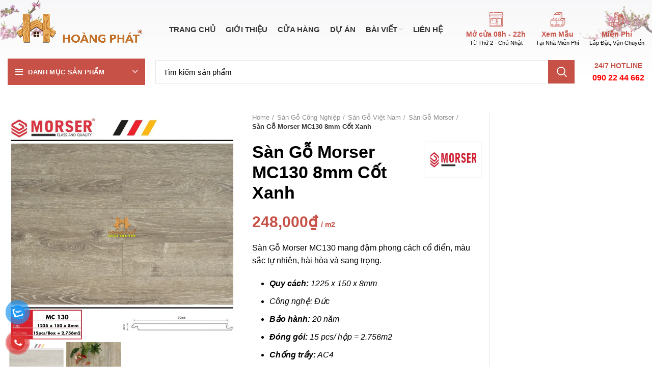

--- FILE ---
content_type: text/html; charset=UTF-8
request_url: https://sangohoangphat.com/san-pham/san-go-morser-mc130-8mm-cot-xanh/
body_size: 61218
content:
<!DOCTYPE html>
<html lang="vi" prefix="og: https://ogp.me/ns#">
<head>
	<!-- Google Tag Manager -->
<script type="fab60a083fe6d8777396b521-text/javascript">(function(w,d,s,l,i){w[l]=w[l]||[];w[l].push({'gtm.start':
new Date().getTime(),event:'gtm.js'});var f=d.getElementsByTagName(s)[0],
j=d.createElement(s),dl=l!='dataLayer'?'&l='+l:'';j.async=true;j.src=
'https://www.googletagmanager.com/gtm.js?id='+i+dl;f.parentNode.insertBefore(j,f);
})(window,document,'script','dataLayer','GTM-K5RN6X9');</script>
<!-- End Google Tag Manager -->
	<!-- Global site tag (gtag.js) - Google Analytics -->
<script async src="https://www.googletagmanager.com/gtag/js?id=UA-213438946-1" type="fab60a083fe6d8777396b521-text/javascript"></script>
<script type="fab60a083fe6d8777396b521-text/javascript">
  window.dataLayer = window.dataLayer || [];
  function gtag(){dataLayer.push(arguments);}
  gtag('js', new Date());

  gtag('config', 'UA-213438946-1');
</script>
	


	<meta charset="UTF-8">
	<link rel="profile" href="https://gmpg.org/xfn/11">
	<link rel="pingback" href="https://sangohoangphat.com/xmlrpc.php">

			<script type="fab60a083fe6d8777396b521-text/javascript">window.MSInputMethodContext && document.documentMode && document.write('<script src="https://sangohoangphat.com/wp-content/themes/woodmart/js/libs/ie11CustomProperties.min.js"><\/script>');</script>
		
<!-- Tối ưu hóa công cụ tìm kiếm bởi Rank Math PRO - https://rankmath.com/ -->
<title>Sàn Gỗ Morser MC130 8mm Cốt Xanh - Sàn Gỗ Hoàng Phát</title>
<meta name="description" content="Sàn Gỗ Morser MC130 mang đậm phong cách cổ điển, màu sắc tự nhiên, hài hòa và sang trọng. Quy cách: 1225 x 150 x 8mm Công nghệ: Đức Bảo hành: 20 năm Đóng gói: 15 pcs/ hộp = 2.756m2 Chống trầy: AC4 Ngâm nước: 72h"/>
<meta name="robots" content="follow, index, max-snippet:-1, max-video-preview:-1, max-image-preview:large"/>
<link rel="canonical" href="https://sangohoangphat.com/san-pham/san-go-morser-mc130-8mm-cot-xanh/" />
<meta property="og:locale" content="vi_VN" />
<meta property="og:type" content="product" />
<meta property="og:title" content="Sàn Gỗ Morser MC130 8mm Cốt Xanh - Sàn Gỗ Hoàng Phát" />
<meta property="og:description" content="Sàn Gỗ Morser MC130 mang đậm phong cách cổ điển, màu sắc tự nhiên, hài hòa và sang trọng. Quy cách: 1225 x 150 x 8mm Công nghệ: Đức Bảo hành: 20 năm Đóng gói: 15 pcs/ hộp = 2.756m2 Chống trầy: AC4 Ngâm nước: 72h" />
<meta property="og:url" content="https://sangohoangphat.com/san-pham/san-go-morser-mc130-8mm-cot-xanh/" />
<meta property="og:site_name" content="Sàn Gỗ Hoàng Phát" />
<meta property="og:updated_time" content="2025-07-12T10:17:55+07:00" />
<meta property="fb:admins" content="Sàn Gỗ Hoàng Phát" />
<meta property="og:image" content="https://sangohoangphat.com/wp-content/uploads/2022/02/san-go-morser-xuong-ca-mc130-1024x1024.webp" />
<meta property="og:image:secure_url" content="https://sangohoangphat.com/wp-content/uploads/2022/02/san-go-morser-xuong-ca-mc130-1024x1024.webp" />
<meta property="og:image:width" content="1024" />
<meta property="og:image:height" content="1024" />
<meta property="og:image:alt" content="Sàn gỗ công nghiệp Morser MC130" />
<meta property="og:image:type" content="image/webp" />
<meta property="product:price:amount" content="248000" />
<meta property="product:price:currency" content="VND" />
<meta property="product:availability" content="instock" />
<meta name="twitter:card" content="summary_large_image" />
<meta name="twitter:title" content="Sàn Gỗ Morser MC130 8mm Cốt Xanh - Sàn Gỗ Hoàng Phát" />
<meta name="twitter:description" content="Sàn Gỗ Morser MC130 mang đậm phong cách cổ điển, màu sắc tự nhiên, hài hòa và sang trọng. Quy cách: 1225 x 150 x 8mm Công nghệ: Đức Bảo hành: 20 năm Đóng gói: 15 pcs/ hộp = 2.756m2 Chống trầy: AC4 Ngâm nước: 72h" />
<meta name="twitter:image" content="https://sangohoangphat.com/wp-content/uploads/2022/02/san-go-morser-xuong-ca-mc130-1024x1024.webp" />
<meta name="twitter:label1" content="Giá" />
<meta name="twitter:data1" content="248,000&#8363;" />
<meta name="twitter:label2" content="Tình trạng sẵn có" />
<meta name="twitter:data2" content="Còn hàng" />
<!-- /Plugin SEO WordPress Rank Math -->


<link rel="alternate" type="application/rss+xml" title="Dòng thông tin Sàn Gỗ Hoàng Phát &raquo;" href="https://sangohoangphat.com/feed/" />
<link rel="alternate" type="application/rss+xml" title="Sàn Gỗ Hoàng Phát &raquo; Dòng bình luận" href="https://sangohoangphat.com/comments/feed/" />
<link rel="alternate" type="application/rss+xml" title="Sàn Gỗ Hoàng Phát &raquo; Sàn Gỗ Morser MC130 8mm Cốt Xanh Dòng bình luận" href="https://sangohoangphat.com/san-pham/san-go-morser-mc130-8mm-cot-xanh/feed/" />
<link rel="alternate" title="oNhúng (JSON)" type="application/json+oembed" href="https://sangohoangphat.com/wp-json/oembed/1.0/embed?url=https%3A%2F%2Fsangohoangphat.com%2Fsan-pham%2Fsan-go-morser-mc130-8mm-cot-xanh%2F" />
<link rel="alternate" title="oNhúng (XML)" type="text/xml+oembed" href="https://sangohoangphat.com/wp-json/oembed/1.0/embed?url=https%3A%2F%2Fsangohoangphat.com%2Fsan-pham%2Fsan-go-morser-mc130-8mm-cot-xanh%2F&#038;format=xml" />
<style id='wp-img-auto-sizes-contain-inline-css' type='text/css'>
img:is([sizes=auto i],[sizes^="auto," i]){contain-intrinsic-size:3000px 1500px}
/*# sourceURL=wp-img-auto-sizes-contain-inline-css */
</style>
<style id='classic-theme-styles-inline-css' type='text/css'>
/*! This file is auto-generated */
.wp-block-button__link{color:#fff;background-color:#32373c;border-radius:9999px;box-shadow:none;text-decoration:none;padding:calc(.667em + 2px) calc(1.333em + 2px);font-size:1.125em}.wp-block-file__button{background:#32373c;color:#fff;text-decoration:none}
/*# sourceURL=/wp-includes/css/classic-themes.min.css */
</style>
<link rel='stylesheet' id='jet-engine-frontend-css' href='https://sangohoangphat.com/wp-content/plugins/jet-engine/assets/css/frontend.css?ver=2.10.1' type='text/css' media='all' />
<style id='woocommerce-inline-inline-css' type='text/css'>
.woocommerce form .form-row .required { visibility: visible; }
/*# sourceURL=woocommerce-inline-inline-css */
</style>
<link rel='stylesheet' id='pzf-style-css' href='https://sangohoangphat.com/wp-content/plugins/button-contact-vr/css/style.css?ver=6.9' type='text/css' media='all' />
<link rel='stylesheet' id='elementor-frontend-css' href='https://sangohoangphat.com/wp-content/plugins/elementor/assets/css/frontend-lite.min.css?ver=3.16.4' type='text/css' media='all' />
<link rel='stylesheet' id='swiper-css' href='https://sangohoangphat.com/wp-content/plugins/elementor/assets/lib/swiper/css/swiper.min.css?ver=5.3.6' type='text/css' media='all' />
<link rel='stylesheet' id='elementor-post-7-css' href='https://sangohoangphat.com/wp-content/uploads/elementor/css/post-7.css?ver=1717590225' type='text/css' media='all' />
<link rel='stylesheet' id='elementor-pro-css' href='https://sangohoangphat.com/wp-content/plugins/elementor-pro/assets/css/frontend-lite.min.css?ver=3.7.1' type='text/css' media='all' />
<link rel='stylesheet' id='elementor-post-11934-css' href='https://sangohoangphat.com/wp-content/uploads/elementor/css/post-11934.css?ver=1717590233' type='text/css' media='all' />
<link rel='stylesheet' id='elementor-post-12200-css' href='https://sangohoangphat.com/wp-content/uploads/elementor/css/post-12200.css?ver=1766980310' type='text/css' media='all' />
<link rel='stylesheet' id='tablepress-default-css' href='https://sangohoangphat.com/wp-content/tablepress-combined.min.css?ver=105' type='text/css' media='all' />
<link rel='stylesheet' id='bootstrap-css' href='https://sangohoangphat.com/wp-content/themes/woodmart/css/bootstrap-light.min.css?ver=6.1.5' type='text/css' media='all' />
<link rel='stylesheet' id='woodmart-style-css' href='https://sangohoangphat.com/wp-content/themes/woodmart/css/parts/base.min.css?ver=6.1.5' type='text/css' media='all' />
<link rel='stylesheet' id='wd-widget-nav-css' href='https://sangohoangphat.com/wp-content/themes/woodmart/css/parts/widget-nav.min.css?ver=6.1.5' type='text/css' media='all' />
<link rel='stylesheet' id='wd-widget-wd-layered-nav-product-cat-css' href='https://sangohoangphat.com/wp-content/themes/woodmart/css/parts/woo-widget-wd-layered-nav-product-cat.min.css?ver=6.1.5' type='text/css' media='all' />
<link rel='stylesheet' id='wd-widget-product-list-css' href='https://sangohoangphat.com/wp-content/themes/woodmart/css/parts/woo-widget-product-list.min.css?ver=6.1.5' type='text/css' media='all' />
<link rel='stylesheet' id='wd-footer-base-css' href='https://sangohoangphat.com/wp-content/themes/woodmart/css/parts/footer-base.min.css?ver=6.1.5' type='text/css' media='all' />
<link rel='stylesheet' id='wd-elementor-base-css' href='https://sangohoangphat.com/wp-content/themes/woodmart/css/parts/int-elementor-base.min.css?ver=6.1.5' type='text/css' media='all' />
<link rel='stylesheet' id='wd-elementor-pro-base-css' href='https://sangohoangphat.com/wp-content/themes/woodmart/css/parts/int-elementor-pro.min.css?ver=6.1.5' type='text/css' media='all' />
<link rel='stylesheet' id='wd-woocommerce-base-css' href='https://sangohoangphat.com/wp-content/themes/woodmart/css/parts/woocommerce-base.min.css?ver=6.1.5' type='text/css' media='all' />
<link rel='stylesheet' id='wd-page-single-product-css' href='https://sangohoangphat.com/wp-content/themes/woodmart/css/parts/woo-page-single-product.min.css?ver=6.1.5' type='text/css' media='all' />
<link rel='stylesheet' id='wd-header-base-css' href='https://sangohoangphat.com/wp-content/themes/woodmart/css/parts/header-base.min.css?ver=6.1.5' type='text/css' media='all' />
<link rel='stylesheet' id='wd-mod-tools-css' href='https://sangohoangphat.com/wp-content/themes/woodmart/css/parts/mod-tools.min.css?ver=6.1.5' type='text/css' media='all' />
<link rel='stylesheet' id='wd-header-divider-css' href='https://sangohoangphat.com/wp-content/themes/woodmart/css/parts/header-el-divider.min.css?ver=6.1.5' type='text/css' media='all' />
<link rel='stylesheet' id='wd-header-elements-base-css' href='https://sangohoangphat.com/wp-content/themes/woodmart/css/parts/header-el-base.min.css?ver=6.1.5' type='text/css' media='all' />
<link rel='stylesheet' id='wd-header-my-account-css' href='https://sangohoangphat.com/wp-content/themes/woodmart/css/parts/header-el-my-account.min.css?ver=6.1.5' type='text/css' media='all' />
<link rel='stylesheet' id='wd-info-box-css' href='https://sangohoangphat.com/wp-content/themes/woodmart/css/parts/el-info-box.min.css?ver=6.1.5' type='text/css' media='all' />
<link rel='stylesheet' id='wd-header-categories-nav-css' href='https://sangohoangphat.com/wp-content/themes/woodmart/css/parts/header-el-category-nav.min.css?ver=6.1.5' type='text/css' media='all' />
<link rel='stylesheet' id='wd-header-search-css' href='https://sangohoangphat.com/wp-content/themes/woodmart/css/parts/header-el-search.min.css?ver=6.1.5' type='text/css' media='all' />
<link rel='stylesheet' id='wd-header-search-form-css' href='https://sangohoangphat.com/wp-content/themes/woodmart/css/parts/header-el-search-form.min.css?ver=6.1.5' type='text/css' media='all' />
<link rel='stylesheet' id='wd-page-title-css' href='https://sangohoangphat.com/wp-content/themes/woodmart/css/parts/page-title.min.css?ver=6.1.5' type='text/css' media='all' />
<link rel='stylesheet' id='wd-photoswipe-css' href='https://sangohoangphat.com/wp-content/themes/woodmart/css/parts/lib-photoswipe.min.css?ver=6.1.5' type='text/css' media='all' />
<link rel='stylesheet' id='wd-owl-carousel-css' href='https://sangohoangphat.com/wp-content/themes/woodmart/css/parts/lib-owl-carousel.min.css?ver=6.1.5' type='text/css' media='all' />
<link rel='stylesheet' id='wd-add-to-cart-popup-css' href='https://sangohoangphat.com/wp-content/themes/woodmart/css/parts/woo-opt-add-to-cart-popup.min.css?ver=6.1.5' type='text/css' media='all' />
<link rel='stylesheet' id='wd-mfp-popup-css' href='https://sangohoangphat.com/wp-content/themes/woodmart/css/parts/lib-magnific-popup.min.css?ver=6.1.5' type='text/css' media='all' />
<link rel='stylesheet' id='wd-social-icons-css' href='https://sangohoangphat.com/wp-content/themes/woodmart/css/parts/el-social-icons.min.css?ver=6.1.5' type='text/css' media='all' />
<link rel='stylesheet' id='wd-off-canvas-sidebar-css' href='https://sangohoangphat.com/wp-content/themes/woodmart/css/parts/opt-off-canvas-sidebar.min.css?ver=6.1.5' type='text/css' media='all' />
<link rel='stylesheet' id='wd-scroll-top-css' href='https://sangohoangphat.com/wp-content/themes/woodmart/css/parts/opt-scrolltotop.min.css?ver=6.1.5' type='text/css' media='all' />
<link rel='stylesheet' id='wd-header-my-account-sidebar-css' href='https://sangohoangphat.com/wp-content/themes/woodmart/css/parts/header-el-my-account-sidebar.min.css?ver=6.1.5' type='text/css' media='all' />
<link rel='stylesheet' id='xts-style-header_855638-css' href='https://sangohoangphat.com/wp-content/uploads/2025/05/xts-header_855638-1747453417.css?ver=6.1.5' type='text/css' media='all' />
<link rel='stylesheet' id='xts-style-theme_settings_default-css' href='https://sangohoangphat.com/wp-content/uploads/2025/12/xts-theme_settings_default-1766811294.css?ver=6.1.5' type='text/css' media='all' />
<style id='rocket-lazyload-inline-css' type='text/css'>
.rll-youtube-player{position:relative;padding-bottom:56.23%;height:0;overflow:hidden;max-width:100%;}.rll-youtube-player iframe{position:absolute;top:0;left:0;width:100%;height:100%;z-index:100;background:0 0}.rll-youtube-player img{bottom:0;display:block;left:0;margin:auto;max-width:100%;width:100%;position:absolute;right:0;top:0;border:none;height:auto;cursor:pointer;-webkit-transition:.4s all;-moz-transition:.4s all;transition:.4s all}.rll-youtube-player img:hover{-webkit-filter:brightness(75%)}.rll-youtube-player .play{height:72px;width:72px;left:50%;top:50%;margin-left:-36px;margin-top:-36px;position:absolute;background:url(https://sangohoangphat.com/wp-content/plugins/wp-rocket/assets/img/youtube.png) no-repeat;cursor:pointer}
/*# sourceURL=rocket-lazyload-inline-css */
</style>
<link rel='stylesheet' id='elementor-icons-shared-0-css' href='https://sangohoangphat.com/wp-content/plugins/elementor/assets/lib/font-awesome/css/fontawesome.min.css?ver=5.15.3' type='text/css' media='all' />
<link rel='stylesheet' id='elementor-icons-fa-solid-css' href='https://sangohoangphat.com/wp-content/plugins/elementor/assets/lib/font-awesome/css/solid.min.css?ver=5.15.3' type='text/css' media='all' />
<link rel='stylesheet' id='elementor-icons-fa-regular-css' href='https://sangohoangphat.com/wp-content/plugins/elementor/assets/lib/font-awesome/css/regular.min.css?ver=5.15.3' type='text/css' media='all' />
<script type="fab60a083fe6d8777396b521-text/javascript" src="https://sangohoangphat.com/wp-includes/js/jquery/jquery.min.js?ver=3.7.1" id="jquery-core-js"></script>
<script type="fab60a083fe6d8777396b521-text/javascript" src="https://sangohoangphat.com/wp-includes/js/jquery/jquery-migrate.min.js?ver=3.4.1" id="jquery-migrate-js"></script>
<script type="fab60a083fe6d8777396b521-text/javascript" src="https://sangohoangphat.com/wp-content/plugins/woocommerce/assets/js/jquery-blockui/jquery.blockUI.min.js?ver=2.7.0-wc.8.9.4" id="jquery-blockui-js" defer="defer" data-wp-strategy="defer"></script>
<script type="fab60a083fe6d8777396b521-text/javascript" id="wc-add-to-cart-js-extra">
/* <![CDATA[ */
var wc_add_to_cart_params = {"ajax_url":"/wp-admin/admin-ajax.php","wc_ajax_url":"/?wc-ajax=%%endpoint%%&elementor_page_id=19039","i18n_view_cart":"View cart","cart_url":"https://sangohoangphat.com","is_cart":"","cart_redirect_after_add":"no"};
//# sourceURL=wc-add-to-cart-js-extra
/* ]]> */
</script>
<script type="fab60a083fe6d8777396b521-text/javascript" src="https://sangohoangphat.com/wp-content/plugins/woocommerce/assets/js/frontend/add-to-cart.min.js?ver=8.9.4" id="wc-add-to-cart-js" defer="defer" data-wp-strategy="defer"></script>
<script type="fab60a083fe6d8777396b521-text/javascript" id="wc-single-product-js-extra">
/* <![CDATA[ */
var wc_single_product_params = {"i18n_required_rating_text":"Please select a rating","review_rating_required":"yes","flexslider":{"rtl":false,"animation":"slide","smoothHeight":true,"directionNav":false,"controlNav":"thumbnails","slideshow":false,"animationSpeed":500,"animationLoop":false,"allowOneSlide":false},"zoom_enabled":"","zoom_options":[],"photoswipe_enabled":"","photoswipe_options":{"shareEl":false,"closeOnScroll":false,"history":false,"hideAnimationDuration":0,"showAnimationDuration":0},"flexslider_enabled":""};
//# sourceURL=wc-single-product-js-extra
/* ]]> */
</script>
<script type="fab60a083fe6d8777396b521-text/javascript" src="https://sangohoangphat.com/wp-content/plugins/woocommerce/assets/js/frontend/single-product.min.js?ver=8.9.4" id="wc-single-product-js" defer="defer" data-wp-strategy="defer"></script>
<script type="fab60a083fe6d8777396b521-text/javascript" src="https://sangohoangphat.com/wp-content/plugins/woocommerce/assets/js/js-cookie/js.cookie.min.js?ver=2.1.4-wc.8.9.4" id="js-cookie-js" defer="defer" data-wp-strategy="defer"></script>
<script type="fab60a083fe6d8777396b521-text/javascript" id="woocommerce-js-extra">
/* <![CDATA[ */
var woocommerce_params = {"ajax_url":"/wp-admin/admin-ajax.php","wc_ajax_url":"/?wc-ajax=%%endpoint%%&elementor_page_id=19039"};
//# sourceURL=woocommerce-js-extra
/* ]]> */
</script>
<script type="fab60a083fe6d8777396b521-text/javascript" src="https://sangohoangphat.com/wp-content/plugins/woocommerce/assets/js/frontend/woocommerce.min.js?ver=8.9.4" id="woocommerce-js" defer="defer" data-wp-strategy="defer"></script>
<script type="fab60a083fe6d8777396b521-text/javascript" src="https://sangohoangphat.com/wp-content/themes/woodmart/js/libs/device.js?ver=6.1.5" id="wd-device-library-js"></script>
<link rel="https://api.w.org/" href="https://sangohoangphat.com/wp-json/" /><link rel="alternate" title="JSON" type="application/json" href="https://sangohoangphat.com/wp-json/wp/v2/product/19039" /><link rel="EditURI" type="application/rsd+xml" title="RSD" href="https://sangohoangphat.com/xmlrpc.php?rsd" />
<meta name="generator" content="WordPress 6.9" />
<meta name="generator" content="WooCommerce 8.9.4" />
<link rel='shortlink' href='https://sangohoangphat.com/?p=19039' />
<!-- Google Tag Manager -->
<script type="fab60a083fe6d8777396b521-text/javascript">(function(w,d,s,l,i){w[l]=w[l]||[];w[l].push({'gtm.start':
new Date().getTime(),event:'gtm.js'});var f=d.getElementsByTagName(s)[0],
j=d.createElement(s),dl=l!='dataLayer'?'&l='+l:'';j.async=true;j.src=
'https://www.googletagmanager.com/gtm.js?id='+i+dl;f.parentNode.insertBefore(j,f);
})(window,document,'script','dataLayer','GTM-K5RN6X9');</script>
<!-- End Google Tag Manager -->



<meta name="p:domain_verify" content="2bba60f780c269962d92e4f4359c84db"/>


<link rel="preload" as="font" href="https://sangohoangphat.com/wp-content/plugins/elementor/assets/lib/font-awesome/webfonts/fa-solid-900.woff2" crossorigin>
<link rel="preload" as="font" href="https://sangohoangphat.com/wp-content/plugins/elementor/assets/lib/font-awesome/webfonts/fa-brands-400.woff2" crossorigin>
<link rel="preload" as="font" href="https://sangohoangphat.com/wp-content/themes/woodmart/fonts/woodmart-font.woff?v=6.1.5" crossorigin>
<link rel="preload" as="font" href="https://sangohoangphat.com/wp-content/plugins/elementor/assets/lib/font-awesome/webfonts/fa-regular-400.woff2" crossorigin>
<link rel="preload" as="font" href="https://sangohoangphat.com/wp-content/themes/woodmart/fonts/woodmart-font.woff2?v=6.1.5" crossorigin><meta name="theme-color" content="">					<meta name="viewport" content="width=device-width, initial-scale=1.0, maximum-scale=1.0, user-scalable=no">
											<link rel="preload" as="font" href="https://sangohoangphat.com/wp-content/themes/woodmart/fonts/woodmart-font.woff?v=6.1.5" type="font/woff" crossorigin>
			
							<link rel="preload" as="font" href="https://sangohoangphat.com/wp-content/themes/woodmart/fonts/woodmart-font.woff2?v=6.1.5" type="font/woff2" crossorigin>
						<noscript><style>.woocommerce-product-gallery{ opacity: 1 !important; }</style></noscript>
	<meta name="generator" content="Elementor 3.16.4; features: e_dom_optimization, e_optimized_assets_loading, e_optimized_css_loading, additional_custom_breakpoints; settings: css_print_method-external, google_font-enabled, font_display-auto">


<script type="application/ld+json" class="saswp-schema-markup-output">
[{"@context":"https://schema.org/","@graph":[{"@context":"https://schema.org/","@type":"SiteNavigationElement","@id":"https://sangohoangphat.com#Danh mục sản phẩm","name":"Sàn Gỗ Công Nghiệp","url":"https://sangohoangphat.com/danh-muc/san-go-cong-nghiep/"},{"@context":"https://schema.org/","@type":"SiteNavigationElement","@id":"https://sangohoangphat.com#Danh mục sản phẩm","name":"Sàn Gỗ Tự Nhiên","url":"https://sangohoangphat.com/danh-muc/san-go-tu-nhien/"},{"@context":"https://schema.org/","@type":"SiteNavigationElement","@id":"https://sangohoangphat.com#Danh mục sản phẩm","name":"Sàn Nhựa PVC/ SPC","url":"https://sangohoangphat.com/danh-muc/san-nhua/"},{"@context":"https://schema.org/","@type":"SiteNavigationElement","@id":"https://sangohoangphat.com#Danh mục sản phẩm","name":"Sàn Thạch Anh Kobler","url":"https://sangohoangphat.com/danh-muc/san-thach-anh-kobler/"},{"@context":"https://schema.org/","@type":"SiteNavigationElement","@id":"https://sangohoangphat.com#Danh mục sản phẩm","name":"Sàn Nhựa Chịu Lực","url":"https://sangohoangphat.com/danh-muc/san-nhua-chiu-luc/"},{"@context":"https://schema.org/","@type":"SiteNavigationElement","@id":"https://sangohoangphat.com#Danh mục sản phẩm","name":"Tấm Ốp Than Tre","url":"https://sangohoangphat.com/danh-muc/tam-op-than-tre/"},{"@context":"https://schema.org/","@type":"SiteNavigationElement","@id":"https://sangohoangphat.com#Danh mục sản phẩm","name":"Gỗ Nhựa Ngoài Trời","url":"https://sangohoangphat.com/danh-muc/go-nhua-ngoai-troi/"},{"@context":"https://schema.org/","@type":"SiteNavigationElement","@id":"https://sangohoangphat.com#Danh mục sản phẩm","name":"Tấm Nhựa Ốp Tường","url":"https://sangohoangphat.com/danh-muc/tam-nhua-op-tuong/"},{"@context":"https://schema.org/","@type":"SiteNavigationElement","@id":"https://sangohoangphat.com#Danh mục sản phẩm","name":"Lam Trang Trí","url":"https://sangohoangphat.com/danh-muc/lam-trang-tri/"},{"@context":"https://schema.org/","@type":"SiteNavigationElement","@id":"https://sangohoangphat.com#Danh mục sản phẩm","name":"Phụ Kiện Trang Trí","url":"https://sangohoangphat.com/danh-muc/phu-kien/"},{"@context":"https://schema.org/","@type":"SiteNavigationElement","@id":"https://sangohoangphat.com#Danh mục sản phẩm","name":"Thảm Trải Sàn","url":"https://sangohoangphat.com/danh-muc/tham-trai-san/"},{"@context":"https://schema.org/","@type":"SiteNavigationElement","@id":"https://sangohoangphat.com#Danh mục sản phẩm","name":"Tất cả sản phẩm","url":"https://sangohoangphat.com/cua-hang/"}]}]
</script>

<link rel="icon" href="https://sangohoangphat.com/wp-content/uploads/2023/08/bieu-tuong-site-sangohoangphat-150x150.png" sizes="32x32" />
<link rel="icon" href="https://sangohoangphat.com/wp-content/uploads/2023/08/bieu-tuong-site-sangohoangphat-300x300.png" sizes="192x192" />
<link rel="apple-touch-icon" href="https://sangohoangphat.com/wp-content/uploads/2023/08/bieu-tuong-site-sangohoangphat-300x300.png" />
<meta name="msapplication-TileImage" content="https://sangohoangphat.com/wp-content/uploads/2023/08/bieu-tuong-site-sangohoangphat-300x300.png" />
<style>
		
		</style><noscript><style id="rocket-lazyload-nojs-css">.rll-youtube-player, [data-lazy-src]{display:none !important;}</style></noscript>	

<link rel='stylesheet' id='wc-blocks-style-css' href='https://sangohoangphat.com/wp-content/plugins/woocommerce/assets/client/blocks/wc-blocks.css?ver=wc-8.9.4' type='text/css' media='all' />
<style id='global-styles-inline-css' type='text/css'>
:root{--wp--preset--aspect-ratio--square: 1;--wp--preset--aspect-ratio--4-3: 4/3;--wp--preset--aspect-ratio--3-4: 3/4;--wp--preset--aspect-ratio--3-2: 3/2;--wp--preset--aspect-ratio--2-3: 2/3;--wp--preset--aspect-ratio--16-9: 16/9;--wp--preset--aspect-ratio--9-16: 9/16;--wp--preset--color--black: #000000;--wp--preset--color--cyan-bluish-gray: #abb8c3;--wp--preset--color--white: #ffffff;--wp--preset--color--pale-pink: #f78da7;--wp--preset--color--vivid-red: #cf2e2e;--wp--preset--color--luminous-vivid-orange: #ff6900;--wp--preset--color--luminous-vivid-amber: #fcb900;--wp--preset--color--light-green-cyan: #7bdcb5;--wp--preset--color--vivid-green-cyan: #00d084;--wp--preset--color--pale-cyan-blue: #8ed1fc;--wp--preset--color--vivid-cyan-blue: #0693e3;--wp--preset--color--vivid-purple: #9b51e0;--wp--preset--gradient--vivid-cyan-blue-to-vivid-purple: linear-gradient(135deg,rgb(6,147,227) 0%,rgb(155,81,224) 100%);--wp--preset--gradient--light-green-cyan-to-vivid-green-cyan: linear-gradient(135deg,rgb(122,220,180) 0%,rgb(0,208,130) 100%);--wp--preset--gradient--luminous-vivid-amber-to-luminous-vivid-orange: linear-gradient(135deg,rgb(252,185,0) 0%,rgb(255,105,0) 100%);--wp--preset--gradient--luminous-vivid-orange-to-vivid-red: linear-gradient(135deg,rgb(255,105,0) 0%,rgb(207,46,46) 100%);--wp--preset--gradient--very-light-gray-to-cyan-bluish-gray: linear-gradient(135deg,rgb(238,238,238) 0%,rgb(169,184,195) 100%);--wp--preset--gradient--cool-to-warm-spectrum: linear-gradient(135deg,rgb(74,234,220) 0%,rgb(151,120,209) 20%,rgb(207,42,186) 40%,rgb(238,44,130) 60%,rgb(251,105,98) 80%,rgb(254,248,76) 100%);--wp--preset--gradient--blush-light-purple: linear-gradient(135deg,rgb(255,206,236) 0%,rgb(152,150,240) 100%);--wp--preset--gradient--blush-bordeaux: linear-gradient(135deg,rgb(254,205,165) 0%,rgb(254,45,45) 50%,rgb(107,0,62) 100%);--wp--preset--gradient--luminous-dusk: linear-gradient(135deg,rgb(255,203,112) 0%,rgb(199,81,192) 50%,rgb(65,88,208) 100%);--wp--preset--gradient--pale-ocean: linear-gradient(135deg,rgb(255,245,203) 0%,rgb(182,227,212) 50%,rgb(51,167,181) 100%);--wp--preset--gradient--electric-grass: linear-gradient(135deg,rgb(202,248,128) 0%,rgb(113,206,126) 100%);--wp--preset--gradient--midnight: linear-gradient(135deg,rgb(2,3,129) 0%,rgb(40,116,252) 100%);--wp--preset--font-size--small: 13px;--wp--preset--font-size--medium: 20px;--wp--preset--font-size--large: 36px;--wp--preset--font-size--x-large: 42px;--wp--preset--spacing--20: 0.44rem;--wp--preset--spacing--30: 0.67rem;--wp--preset--spacing--40: 1rem;--wp--preset--spacing--50: 1.5rem;--wp--preset--spacing--60: 2.25rem;--wp--preset--spacing--70: 3.38rem;--wp--preset--spacing--80: 5.06rem;--wp--preset--shadow--natural: 6px 6px 9px rgba(0, 0, 0, 0.2);--wp--preset--shadow--deep: 12px 12px 50px rgba(0, 0, 0, 0.4);--wp--preset--shadow--sharp: 6px 6px 0px rgba(0, 0, 0, 0.2);--wp--preset--shadow--outlined: 6px 6px 0px -3px rgb(255, 255, 255), 6px 6px rgb(0, 0, 0);--wp--preset--shadow--crisp: 6px 6px 0px rgb(0, 0, 0);}:where(.is-layout-flex){gap: 0.5em;}:where(.is-layout-grid){gap: 0.5em;}body .is-layout-flex{display: flex;}.is-layout-flex{flex-wrap: wrap;align-items: center;}.is-layout-flex > :is(*, div){margin: 0;}body .is-layout-grid{display: grid;}.is-layout-grid > :is(*, div){margin: 0;}:where(.wp-block-columns.is-layout-flex){gap: 2em;}:where(.wp-block-columns.is-layout-grid){gap: 2em;}:where(.wp-block-post-template.is-layout-flex){gap: 1.25em;}:where(.wp-block-post-template.is-layout-grid){gap: 1.25em;}.has-black-color{color: var(--wp--preset--color--black) !important;}.has-cyan-bluish-gray-color{color: var(--wp--preset--color--cyan-bluish-gray) !important;}.has-white-color{color: var(--wp--preset--color--white) !important;}.has-pale-pink-color{color: var(--wp--preset--color--pale-pink) !important;}.has-vivid-red-color{color: var(--wp--preset--color--vivid-red) !important;}.has-luminous-vivid-orange-color{color: var(--wp--preset--color--luminous-vivid-orange) !important;}.has-luminous-vivid-amber-color{color: var(--wp--preset--color--luminous-vivid-amber) !important;}.has-light-green-cyan-color{color: var(--wp--preset--color--light-green-cyan) !important;}.has-vivid-green-cyan-color{color: var(--wp--preset--color--vivid-green-cyan) !important;}.has-pale-cyan-blue-color{color: var(--wp--preset--color--pale-cyan-blue) !important;}.has-vivid-cyan-blue-color{color: var(--wp--preset--color--vivid-cyan-blue) !important;}.has-vivid-purple-color{color: var(--wp--preset--color--vivid-purple) !important;}.has-black-background-color{background-color: var(--wp--preset--color--black) !important;}.has-cyan-bluish-gray-background-color{background-color: var(--wp--preset--color--cyan-bluish-gray) !important;}.has-white-background-color{background-color: var(--wp--preset--color--white) !important;}.has-pale-pink-background-color{background-color: var(--wp--preset--color--pale-pink) !important;}.has-vivid-red-background-color{background-color: var(--wp--preset--color--vivid-red) !important;}.has-luminous-vivid-orange-background-color{background-color: var(--wp--preset--color--luminous-vivid-orange) !important;}.has-luminous-vivid-amber-background-color{background-color: var(--wp--preset--color--luminous-vivid-amber) !important;}.has-light-green-cyan-background-color{background-color: var(--wp--preset--color--light-green-cyan) !important;}.has-vivid-green-cyan-background-color{background-color: var(--wp--preset--color--vivid-green-cyan) !important;}.has-pale-cyan-blue-background-color{background-color: var(--wp--preset--color--pale-cyan-blue) !important;}.has-vivid-cyan-blue-background-color{background-color: var(--wp--preset--color--vivid-cyan-blue) !important;}.has-vivid-purple-background-color{background-color: var(--wp--preset--color--vivid-purple) !important;}.has-black-border-color{border-color: var(--wp--preset--color--black) !important;}.has-cyan-bluish-gray-border-color{border-color: var(--wp--preset--color--cyan-bluish-gray) !important;}.has-white-border-color{border-color: var(--wp--preset--color--white) !important;}.has-pale-pink-border-color{border-color: var(--wp--preset--color--pale-pink) !important;}.has-vivid-red-border-color{border-color: var(--wp--preset--color--vivid-red) !important;}.has-luminous-vivid-orange-border-color{border-color: var(--wp--preset--color--luminous-vivid-orange) !important;}.has-luminous-vivid-amber-border-color{border-color: var(--wp--preset--color--luminous-vivid-amber) !important;}.has-light-green-cyan-border-color{border-color: var(--wp--preset--color--light-green-cyan) !important;}.has-vivid-green-cyan-border-color{border-color: var(--wp--preset--color--vivid-green-cyan) !important;}.has-pale-cyan-blue-border-color{border-color: var(--wp--preset--color--pale-cyan-blue) !important;}.has-vivid-cyan-blue-border-color{border-color: var(--wp--preset--color--vivid-cyan-blue) !important;}.has-vivid-purple-border-color{border-color: var(--wp--preset--color--vivid-purple) !important;}.has-vivid-cyan-blue-to-vivid-purple-gradient-background{background: var(--wp--preset--gradient--vivid-cyan-blue-to-vivid-purple) !important;}.has-light-green-cyan-to-vivid-green-cyan-gradient-background{background: var(--wp--preset--gradient--light-green-cyan-to-vivid-green-cyan) !important;}.has-luminous-vivid-amber-to-luminous-vivid-orange-gradient-background{background: var(--wp--preset--gradient--luminous-vivid-amber-to-luminous-vivid-orange) !important;}.has-luminous-vivid-orange-to-vivid-red-gradient-background{background: var(--wp--preset--gradient--luminous-vivid-orange-to-vivid-red) !important;}.has-very-light-gray-to-cyan-bluish-gray-gradient-background{background: var(--wp--preset--gradient--very-light-gray-to-cyan-bluish-gray) !important;}.has-cool-to-warm-spectrum-gradient-background{background: var(--wp--preset--gradient--cool-to-warm-spectrum) !important;}.has-blush-light-purple-gradient-background{background: var(--wp--preset--gradient--blush-light-purple) !important;}.has-blush-bordeaux-gradient-background{background: var(--wp--preset--gradient--blush-bordeaux) !important;}.has-luminous-dusk-gradient-background{background: var(--wp--preset--gradient--luminous-dusk) !important;}.has-pale-ocean-gradient-background{background: var(--wp--preset--gradient--pale-ocean) !important;}.has-electric-grass-gradient-background{background: var(--wp--preset--gradient--electric-grass) !important;}.has-midnight-gradient-background{background: var(--wp--preset--gradient--midnight) !important;}.has-small-font-size{font-size: var(--wp--preset--font-size--small) !important;}.has-medium-font-size{font-size: var(--wp--preset--font-size--medium) !important;}.has-large-font-size{font-size: var(--wp--preset--font-size--large) !important;}.has-x-large-font-size{font-size: var(--wp--preset--font-size--x-large) !important;}
/*# sourceURL=global-styles-inline-css */
</style>
<link rel='stylesheet' id='elementor-icons-fa-brands-css' href='https://sangohoangphat.com/wp-content/plugins/elementor/assets/lib/font-awesome/css/brands.min.css?ver=5.15.3' type='text/css' media='all' />
<link rel='stylesheet' id='elementor-post-19421-css' href='https://sangohoangphat.com/wp-content/uploads/elementor/css/post-19421.css?ver=1724815882' type='text/css' media='all' />
<link rel='stylesheet' id='elementor-post-11874-css' href='https://sangohoangphat.com/wp-content/uploads/elementor/css/post-11874.css?ver=1717590311' type='text/css' media='all' />
<link rel='stylesheet' id='elementor-post-13193-css' href='https://sangohoangphat.com/wp-content/uploads/elementor/css/post-13193.css?ver=1724820842' type='text/css' media='all' />
<link rel='stylesheet' id='elementor-post-29680-css' href='https://sangohoangphat.com/wp-content/uploads/elementor/css/post-29680.css?ver=1717590311' type='text/css' media='all' />
<link rel='stylesheet' id='e-animations-css' href='https://sangohoangphat.com/wp-content/plugins/elementor/assets/lib/animations/animations.min.css?ver=3.16.4' type='text/css' media='all' />
</head>

<body class="wp-singular product-template-default single single-product postid-19039 wp-theme-woodmart theme-woodmart woocommerce woocommerce-page woocommerce-no-js wrapper-custom  form-style-square  form-border-width-1 woodmart-product-design-default woodmart-product-sticky-on categories-accordion-on woodmart-archive-shop woodmart-ajax-shop-on offcanvas-sidebar-mobile offcanvas-sidebar-tablet hide-larger-price elementor-default elementor-kit-7">
			<!-- Google Tag Manager (noscript) -->
<noscript><iframe src="https://www.googletagmanager.com/ns.html?id=GTM-K5RN6X9"
height="0" width="0" style="display:none;visibility:hidden"></iframe></noscript>
<!-- End Google Tag Manager (noscript) -->
	
	
	<div class="website-wrapper">
									<header class="whb-header whb-sticky-shadow whb-scroll-slide whb-sticky-real whb-hide-on-scroll">
					<div class="whb-main-header">
	
<div class="whb-row whb-top-bar whb-sticky-row whb-without-bg whb-border-fullwidth whb-color-dark whb-flex-flex-middle whb-hidden-desktop whb-hidden-mobile">
	<div class="container">
		<div class="whb-flex-row whb-top-bar-inner">
			<div class="whb-column whb-col-left whb-visible-lg">
	<div class="wd-header-nav wd-header-secondary-nav text-left wd-full-height navigation-style-bordered" role="navigation">
	<ul id="menu-top-bar-right" class="menu wd-nav wd-nav-secondary wd-style-bordered"><li id="menu-item-403" class="woodmart-open-newsletter menu-item menu-item-type-custom menu-item-object-custom menu-item-403 item-level-0 menu-item-design-default menu-simple-dropdown wd-event-hover"><a href="#" class="woodmart-nav-link"><span class="wd-nav-icon fa fa-envelope-o"></span><span class="nav-link-text">NEWSLETTER</span></a></li>
<li id="menu-item-402" class="menu-item menu-item-type-custom menu-item-object-custom menu-item-402 item-level-0 menu-item-design-default menu-simple-dropdown wd-event-hover"><a href="#" class="woodmart-nav-link"><span class="nav-link-text">CONTACT US</span></a></li>
<li id="menu-item-401" class="menu-item menu-item-type-custom menu-item-object-custom menu-item-401 item-level-0 menu-item-design-default menu-simple-dropdown wd-event-hover"><a href="#" class="woodmart-nav-link"><span class="nav-link-text">FAQs</span></a></li>
</ul></div><!--END MAIN-NAV-->
<div class="wd-header-divider wd-full-height  whb-divider-element"></div>
<div class="wd-header-text set-cont-mb-s reset-last-child  whb-text-element">FREE SHIPPING FOR ALL ORDERS OF $150</div>
</div>
<div class="whb-column whb-col-center whb-visible-lg whb-empty-column">
	</div>
<div class="whb-column whb-col-right whb-visible-lg">
	<div class="wd-header-divider wd-full-height  whb-divider-element"></div><div class="wd-header-divider wd-full-height  whb-divider-element"></div><div class="wd-header-my-account wd-tools-element wd-event-hover  wd-account-style-text my-account-with-text login-side-opener woodmart-header-links woodmart-navigation item-event-hover menu-simple-dropdown">
			<a href="" title="My account">
			<span class="wd-tools-icon">
							</span>
			<span class="wd-tools-text">
				Login / Register			</span>
		</a>
		
			</div>
</div>
<div class="whb-column whb-col-mobile whb-hidden-lg whb-empty-column">
	</div>
		</div>
	</div>
</div>

<div class="whb-row whb-general-header whb-sticky-row whb-without-bg whb-without-border whb-color-dark whb-flex-flex-middle">
	<div class="container">
		<div class="whb-flex-row whb-general-header-inner">
			<div class="whb-column whb-col-left whb-visible-lg">
	<div class="site-logo 
">
	<a href="https://sangohoangphat.com/" class="wd-logo wd-main-logo woodmart-logo woodmart-main-logo" rel="home">
		<img width="1754" height="529" src="https://sangohoangphat.com/wp-content/uploads/2023/11/logo-san-go-hoang-phat-1.png" alt="Sàn Gỗ Hoàng Phát" style="max-width: 271px;" />	</a>
	</div>
</div>
<div class="whb-column whb-col-center whb-visible-lg">
	<div class="wd-header-nav wd-header-main-nav text-center navigation-style-underline" role="navigation">
	<ul id="menu-main-menu" class="menu wd-nav wd-nav-main wd-style-underline"><li id="menu-item-11766" class="menu-item menu-item-type-custom menu-item-object-custom menu-item-home menu-item-11766 item-level-0 menu-item-design-default menu-simple-dropdown wd-event-hover"><a href="https://sangohoangphat.com/" class="woodmart-nav-link"><span class="nav-link-text">Trang Chủ</span></a></li>
<li id="menu-item-12833" class="menu-item menu-item-type-post_type menu-item-object-page menu-item-12833 item-level-0 menu-item-design-default menu-simple-dropdown wd-event-hover"><a href="https://sangohoangphat.com/gioi-thieu-san-go-hoang-phat/" class="woodmart-nav-link"><span class="nav-link-text">Giới thiệu</span></a></li>
<li id="menu-item-11762" class="menu-item menu-item-type-post_type menu-item-object-page current_page_parent menu-item-11762 item-level-0 menu-item-design-default menu-simple-dropdown wd-event-hover"><a href="https://sangohoangphat.com/cua-hang/" class="woodmart-nav-link"><span class="nav-link-text">Cửa hàng</span></a></li>
<li id="menu-item-11764" class="menu-item menu-item-type-custom menu-item-object-custom menu-item-11764 item-level-0 menu-item-design-default menu-simple-dropdown wd-event-hover"><a href="https://sangohoangphat.com/category/du-an-da-hoan-thien/" class="woodmart-nav-link"><span class="nav-link-text">Dự Án</span></a></li>
<li id="menu-item-12832" class="menu-item menu-item-type-post_type menu-item-object-page menu-item-has-children menu-item-12832 item-level-0 menu-item-design-default menu-simple-dropdown wd-event-hover"><a href="https://sangohoangphat.com/bai-viet/" class="woodmart-nav-link"><span class="nav-link-text">Bài Viết</span></a><div class="color-scheme-dark wd-design-default wd-dropdown-menu wd-dropdown sub-menu-dropdown"><div class="container">
<ul class="wd-sub-menu sub-menu color-scheme-dark">
	<li id="menu-item-22251" class="menu-item menu-item-type-taxonomy menu-item-object-category menu-item-22251 item-level-1"><a href="https://sangohoangphat.com/category/bao-gia-san-go/" class="woodmart-nav-link">Báo Giá Sàn Gỗ</a></li>
	<li id="menu-item-22252" class="menu-item menu-item-type-taxonomy menu-item-object-category menu-item-22252 item-level-1"><a href="https://sangohoangphat.com/category/du-an-da-hoan-thien/" class="woodmart-nav-link">Dự Án Đã Hoàn Thiện</a></li>
	<li id="menu-item-22253" class="menu-item menu-item-type-taxonomy menu-item-object-category menu-item-22253 item-level-1"><a href="https://sangohoangphat.com/category/lua-chon-san-go/" class="woodmart-nav-link">Lựa Chọn Sàn Gỗ</a></li>
	<li id="menu-item-22254" class="menu-item menu-item-type-taxonomy menu-item-object-category menu-item-22254 item-level-1"><a href="https://sangohoangphat.com/category/tin-tuc/" class="woodmart-nav-link">Tin Tức</a></li>
</ul>
</div>
</div>
</li>
<li id="menu-item-12838" class="menu-item menu-item-type-post_type menu-item-object-page menu-item-12838 item-level-0 menu-item-design-default menu-simple-dropdown wd-event-hover"><a href="https://sangohoangphat.com/lien-he/" class="woodmart-nav-link"><span class="nav-link-text">Liên Hệ</span></a></li>
</ul></div><!--END MAIN-NAV-->
</div>
<div class="whb-column whb-col-right whb-visible-lg">
				<div class="info-box-wrapper ">
				<div id="wd-6968a71070954" class=" cursor-pointer wd-info-box woodmart-info-box text-center box-icon-align-top box-style-base color-scheme- wd-bg- box-title-small" onclick="if (!window.__cfRLUnblockHandlers) return false; window.location.href=&quot;mailto:black@friday.com&quot;" data-cf-modified-fab60a083fe6d8777396b521-="">
											<div class="box-icon-wrapper  box-with-icon box-icon-simple">
							<div class="info-box-icon">

							
																	<img width="2084" height="2084" src="https://sangohoangphat.com/wp-content/uploads/2021/11/cua-hang-01.png" class="attachment-full size-full wp-image-12096" alt="" decoding="async" fetchpriority="high" srcset="https://sangohoangphat.com/wp-content/uploads/2021/11/cua-hang-01.png 2084w, https://sangohoangphat.com/wp-content/uploads/2021/11/cua-hang-01-800x800.png 800w, https://sangohoangphat.com/wp-content/uploads/2021/11/cua-hang-01-150x150.png 150w, https://sangohoangphat.com/wp-content/uploads/2021/11/cua-hang-01-300x300.png 300w, https://sangohoangphat.com/wp-content/uploads/2021/11/cua-hang-01-1024x1024.png 1024w, https://sangohoangphat.com/wp-content/uploads/2021/11/cua-hang-01-768x768.png 768w, https://sangohoangphat.com/wp-content/uploads/2021/11/cua-hang-01-1536x1536.png 1536w, https://sangohoangphat.com/wp-content/uploads/2021/11/cua-hang-01-2048x2048.png 2048w, https://sangohoangphat.com/wp-content/uploads/2021/11/cua-hang-01-1600x1600.png 1600w" sizes="(max-width: 2084px) 100vw, 2084px" />															
							</div>
						</div>
										<div class="info-box-content">
												<div class="info-box-inner set-cont-mb-s reset-last-child">
							<div class="color-primary" style="font-weight: bold; font-size: 14px; margin-top: -12px;">Mở cửa 08h - 22h</div>
<p style="margin-top: -2px; font-size: 11px;">Từ Thứ 2 - Chủ Nhật</p>
						</div>

						
					</div>

									</div>
			</div>
					<div class="info-box-wrapper ">
				<div id="wd-6968a71070d2a" class=" cursor-pointer wd-info-box woodmart-info-box text-center box-icon-align-top box-style-base color-scheme- wd-bg- box-title-small" onclick="if (!window.__cfRLUnblockHandlers) return false; window.location.href=&quot;mailto:black@friday.com&quot;" data-cf-modified-fab60a083fe6d8777396b521-="">
											<div class="box-icon-wrapper  box-with-icon box-icon-simple">
							<div class="info-box-icon">

							
																	<img width="2084" height="2084" src="https://sangohoangphat.com/wp-content/uploads/2023/09/mau-mien-phi.png" class="attachment-full size-full wp-image-29783" alt="" decoding="async" srcset="https://sangohoangphat.com/wp-content/uploads/2023/09/mau-mien-phi.png 2084w, https://sangohoangphat.com/wp-content/uploads/2023/09/mau-mien-phi-800x800.png 800w, https://sangohoangphat.com/wp-content/uploads/2023/09/mau-mien-phi-150x150.png 150w, https://sangohoangphat.com/wp-content/uploads/2023/09/mau-mien-phi-300x300.png 300w, https://sangohoangphat.com/wp-content/uploads/2023/09/mau-mien-phi-1024x1024.png 1024w, https://sangohoangphat.com/wp-content/uploads/2023/09/mau-mien-phi-768x768.png 768w, https://sangohoangphat.com/wp-content/uploads/2023/09/mau-mien-phi-1536x1536.png 1536w, https://sangohoangphat.com/wp-content/uploads/2023/09/mau-mien-phi-2048x2048.png 2048w, https://sangohoangphat.com/wp-content/uploads/2023/09/mau-mien-phi-1600x1600.png 1600w" sizes="(max-width: 2084px) 100vw, 2084px" />															
							</div>
						</div>
										<div class="info-box-content">
												<div class="info-box-inner set-cont-mb-s reset-last-child">
							<div class="color-primary" style="font-weight: bold; font-size: 14px; margin-top: -12px;">Xem Mẫu</div>
<p style="margin-top: -2px; font-size: 11px;">Tại Nhà Miễn Phí</p>
						</div>

						
					</div>

									</div>
			</div>
					<div class="info-box-wrapper ">
				<div id="wd-6968a710710c6" class=" cursor-pointer wd-info-box woodmart-info-box text-center box-icon-align-top box-style-base color-scheme- wd-bg- box-title-small" onclick="if (!window.__cfRLUnblockHandlers) return false; window.location.href=&quot;mailto:black@friday.com&quot;" data-cf-modified-fab60a083fe6d8777396b521-="">
											<div class="box-icon-wrapper  box-with-icon box-icon-simple">
							<div class="info-box-icon">

							
																	<img width="2084" height="2084" src="https://sangohoangphat.com/wp-content/uploads/2021/11/van-chuyen-lap-dat-01.png" class="attachment-full size-full wp-image-12095" alt="" decoding="async" srcset="https://sangohoangphat.com/wp-content/uploads/2021/11/van-chuyen-lap-dat-01.png 2084w, https://sangohoangphat.com/wp-content/uploads/2021/11/van-chuyen-lap-dat-01-800x800.png 800w, https://sangohoangphat.com/wp-content/uploads/2021/11/van-chuyen-lap-dat-01-150x150.png 150w, https://sangohoangphat.com/wp-content/uploads/2021/11/van-chuyen-lap-dat-01-300x300.png 300w, https://sangohoangphat.com/wp-content/uploads/2021/11/van-chuyen-lap-dat-01-1024x1024.png 1024w, https://sangohoangphat.com/wp-content/uploads/2021/11/van-chuyen-lap-dat-01-768x768.png 768w, https://sangohoangphat.com/wp-content/uploads/2021/11/van-chuyen-lap-dat-01-1536x1536.png 1536w, https://sangohoangphat.com/wp-content/uploads/2021/11/van-chuyen-lap-dat-01-2048x2048.png 2048w, https://sangohoangphat.com/wp-content/uploads/2021/11/van-chuyen-lap-dat-01-1600x1600.png 1600w" sizes="(max-width: 2084px) 100vw, 2084px" />															
							</div>
						</div>
										<div class="info-box-content">
												<div class="info-box-inner set-cont-mb-s reset-last-child">
							<div class="color-primary" style="font-weight: bold; font-size: 14px; margin-top: -12px;">Miễn Phí</div>
<p style="margin-top: -2px; font-size: 11px;">Lắp Đặt, Vận Chuyển</p>
						</div>

						
					</div>

									</div>
			</div>
		</div>
<div class="whb-column whb-mobile-left whb-hidden-lg">
	<div class="site-logo 
">
	<a href="https://sangohoangphat.com/" class="wd-logo wd-main-logo woodmart-logo woodmart-main-logo" rel="home">
		<img width="1754" height="529" src="https://sangohoangphat.com/wp-content/uploads/2023/11/logo-san-go-hoang-phat-1.png" class="attachment-full size-full" alt="logo sàn gỗ hoàng phát" style="max-width:179px;" decoding="async" srcset="https://sangohoangphat.com/wp-content/uploads/2023/11/logo-san-go-hoang-phat-1.png 1754w, https://sangohoangphat.com/wp-content/uploads/2023/11/logo-san-go-hoang-phat-1-300x90.png 300w, https://sangohoangphat.com/wp-content/uploads/2023/11/logo-san-go-hoang-phat-1-1024x309.png 1024w, https://sangohoangphat.com/wp-content/uploads/2023/11/logo-san-go-hoang-phat-1-768x232.png 768w, https://sangohoangphat.com/wp-content/uploads/2023/11/logo-san-go-hoang-phat-1-1536x463.png 1536w, https://sangohoangphat.com/wp-content/uploads/2023/11/logo-san-go-hoang-phat-1-800x241.png 800w, https://sangohoangphat.com/wp-content/uploads/2023/11/logo-san-go-hoang-phat-1-150x45.png 150w" sizes="(max-width: 1754px) 100vw, 1754px" />	</a>
	</div>
</div>
<div class="whb-column whb-mobile-center whb-hidden-lg whb-empty-column">
	</div>
<div class="whb-column whb-mobile-right whb-hidden-lg">
	<div class="wd-tools-element wd-header-mobile-nav wd-style-icon woodmart-burger-icon">
	<a href="#" rel="nofollow">
		<span class="wd-tools-icon woodmart-burger">
					</span>
	
		<span class="wd-tools-text">Menu</span>
	</a>
</div><!--END wd-header-mobile-nav--></div>
		</div>
	</div>
</div>

<div class="whb-row whb-header-bottom whb-sticky-row whb-without-bg whb-without-border whb-color-dark whb-flex-flex-middle">
	<div class="container">
		<div class="whb-flex-row whb-header-bottom-inner">
			<div class="whb-column whb-col-left whb-visible-lg">
	
<div class="wd-header-cats wd-event-hover show-on-hover whb-wjlcubfdmlq3d7jvmt23 header-categories-nav" role="navigation">
	<span class="menu-opener color-scheme-light header-categories-nav-wrap">
					<span class="menu-opener-icon woodmart-burger"></span>
		
		<span class="menu-open-label">
			Danh mục sản phẩm		</span>
	</span>
	<div class="wd-dropdown wd-dropdown-cats  categories-menu-dropdown">
		<ul id="menu-danh-muc-san-pham" class="menu wd-nav wd-nav-vertical vertical-navigation"><li id="menu-item-376" class="menu-item menu-item-type-taxonomy menu-item-object-product_cat current-product-ancestor current-menu-parent current-product-parent menu-item-376 item-level-0 menu-item-design-sized menu-mega-dropdown wd-event-hover menu-item-has-children dropdown-with-height"><a href="https://sangohoangphat.com/danh-muc/san-go-cong-nghiep/" class="woodmart-nav-link"><img width="150" height="150" src="https://sangohoangphat.com/wp-content/uploads/2022/02/anh-icon-dai-dien-150x150.png" class="wd-nav-img" alt="icon đại diện" decoding="async" srcset="https://sangohoangphat.com/wp-content/uploads/2022/02/anh-icon-dai-dien-150x150.png 150w, https://sangohoangphat.com/wp-content/uploads/2022/02/anh-icon-dai-dien.png 300w" sizes="(max-width: 150px) 100vw, 150px" /><span class="nav-link-text">Sàn Gỗ Công Nghiệp</span></a>
<div class="wd-dropdown-menu wd-dropdown wd-design-sized color-scheme-dark sub-menu-dropdown">

<div class="container">
<style>.elementor-170 .elementor-element.elementor-element-4945072 > .elementor-container > .elementor-column > .elementor-widget-wrap{align-content:flex-start;align-items:flex-start;}.elementor-170 .elementor-element.elementor-element-4945072{margin:-20px -26px 0px 0px;padding:0px 0px 0px 0px;}.elementor-170 .elementor-element.elementor-element-7443205 > .elementor-element-populated{padding:0px 0px 0px 0px;}.elementor-170 .elementor-element.elementor-element-e918e80 > .elementor-widget-wrap > .elementor-widget:not(.elementor-widget__width-auto):not(.elementor-widget__width-initial):not(:last-child):not(.elementor-absolute){margin-bottom:4px;}.elementor-170 .elementor-element.elementor-element-ebf98ed .elementor-heading-title{color:#C75146;font-weight:700;}.elementor-170 .elementor-element.elementor-element-ebf98ed > .elementor-widget-container:hover{--e-transform-scaleX:1.1;--e-transform-scaleY:1.1;}.elementor-170 .elementor-element.elementor-element-ebf98ed{--e-transform-transition-duration:100ms;--e-transform-origin-x:left;--e-transform-origin-y:top;}.elementor-170 .elementor-element.elementor-element-ebf98ed:hover .elementor-widget-container{background-color:#FFFFFF;border-style:solid;border-color:#FFFFFF;}.elementor-170 .elementor-element.elementor-element-ebf98ed > .elementor-widget-container{border-radius:35px 35px 35px 35px;}.elementor-170 .elementor-element.elementor-element-41c920d .elementor-menu-toggle{margin:0 auto;}.elementor-170 .elementor-element.elementor-element-41c920d .elementor-nav-menu .elementor-item{font-family:"Arial, Helvetica, sans-serif", Sans-serif;font-weight:normal;}.elementor-170 .elementor-element.elementor-element-41c920d .elementor-nav-menu--main .elementor-item{color:#333333;fill:#333333;padding-left:0px;padding-right:0px;padding-top:5.5px;padding-bottom:5.5px;}.elementor-170 .elementor-element.elementor-element-41c920d{--e-nav-menu-horizontal-menu-item-margin:calc( 4px / 2 );}.elementor-170 .elementor-element.elementor-element-41c920d .elementor-nav-menu--main:not(.elementor-nav-menu--layout-horizontal) .elementor-nav-menu > li:not(:last-child){margin-bottom:4px;}.elementor-170 .elementor-element.elementor-element-41c920d .elementor-nav-menu--dropdown a:hover,
					.elementor-170 .elementor-element.elementor-element-41c920d .elementor-nav-menu--dropdown a.elementor-item-active,
					.elementor-170 .elementor-element.elementor-element-41c920d .elementor-nav-menu--dropdown a.highlighted,
					.elementor-170 .elementor-element.elementor-element-41c920d .elementor-menu-toggle:hover{color:var( --e-global-color-accent );}.elementor-170 .elementor-element.elementor-element-41c920d > .elementor-widget-container{padding:5px 0px 0px 10px;}.elementor-170 .elementor-element.elementor-element-34ef3cc .elementor-heading-title{color:var( --e-global-color-primary );}.elementor-170 .elementor-element.elementor-element-34ef3cc > .elementor-widget-container{margin:15px 0px 0px 0px;}.elementor-170 .elementor-element.elementor-element-34ef3cc > .elementor-widget-container:hover{--e-transform-scaleX:1.1;--e-transform-scaleY:1.1;}.elementor-170 .elementor-element.elementor-element-34ef3cc{--e-transform-transition-duration:100ms;--e-transform-origin-x:left;--e-transform-origin-y:top;}.elementor-170 .elementor-element.elementor-element-34ef3cc:hover .elementor-widget-container{background-color:#FFFFFF;border-style:solid;border-color:#FFFFFF;}.elementor-170 .elementor-element.elementor-element-539b378 .elementor-menu-toggle{margin:0 auto;}.elementor-170 .elementor-element.elementor-element-539b378 .elementor-nav-menu .elementor-item{font-weight:normal;}.elementor-170 .elementor-element.elementor-element-539b378 .elementor-nav-menu--main .elementor-item{color:#333333;fill:#333333;padding-left:0px;padding-right:0px;padding-top:5.5px;padding-bottom:5.5px;}.elementor-170 .elementor-element.elementor-element-539b378 .elementor-nav-menu--dropdown a:hover,
					.elementor-170 .elementor-element.elementor-element-539b378 .elementor-nav-menu--dropdown a.elementor-item-active,
					.elementor-170 .elementor-element.elementor-element-539b378 .elementor-nav-menu--dropdown a.highlighted,
					.elementor-170 .elementor-element.elementor-element-539b378 .elementor-menu-toggle:hover{color:var( --e-global-color-accent );}.elementor-170 .elementor-element.elementor-element-539b378 > .elementor-widget-container{padding:5px 0px 0px 10px;}.elementor-170 .elementor-element.elementor-element-f192470 .elementor-heading-title{color:var( --e-global-color-primary );}.elementor-170 .elementor-element.elementor-element-f192470 > .elementor-widget-container{margin:15px 0px 0px 0px;}.elementor-170 .elementor-element.elementor-element-f192470 > .elementor-widget-container:hover{--e-transform-scaleX:1.1;--e-transform-scaleY:1.1;}.elementor-170 .elementor-element.elementor-element-f192470{--e-transform-transition-duration:100ms;--e-transform-origin-x:left;--e-transform-origin-y:top;}.elementor-170 .elementor-element.elementor-element-f192470:hover .elementor-widget-container{background-color:#FFFFFF;border-style:solid;border-color:#FFFFFF;}.elementor-170 .elementor-element.elementor-element-ce28366 .elementor-menu-toggle{margin:0 auto;}.elementor-170 .elementor-element.elementor-element-ce28366 .elementor-nav-menu .elementor-item{font-weight:normal;}.elementor-170 .elementor-element.elementor-element-ce28366 .elementor-nav-menu--main .elementor-item{color:#333333;fill:#333333;padding-left:0px;padding-right:0px;padding-top:5.5px;padding-bottom:5.5px;}.elementor-170 .elementor-element.elementor-element-ce28366 .elementor-nav-menu--dropdown a:hover,
					.elementor-170 .elementor-element.elementor-element-ce28366 .elementor-nav-menu--dropdown a.elementor-item-active,
					.elementor-170 .elementor-element.elementor-element-ce28366 .elementor-nav-menu--dropdown a.highlighted,
					.elementor-170 .elementor-element.elementor-element-ce28366 .elementor-menu-toggle:hover{color:var( --e-global-color-accent );}.elementor-170 .elementor-element.elementor-element-ce28366 > .elementor-widget-container{padding:5px 0px 0px 10px;}.elementor-170 .elementor-element.elementor-element-05c1bf3 > .elementor-widget-wrap > .elementor-widget:not(.elementor-widget__width-auto):not(.elementor-widget__width-initial):not(:last-child):not(.elementor-absolute){margin-bottom:5px;}.elementor-170 .elementor-element.elementor-element-a73b7ad .elementor-heading-title{color:var( --e-global-color-primary );}.elementor-170 .elementor-element.elementor-element-a73b7ad > .elementor-widget-container:hover{--e-transform-scaleX:1.1;--e-transform-scaleY:1.1;}.elementor-170 .elementor-element.elementor-element-a73b7ad{--e-transform-transition-duration:100ms;--e-transform-origin-x:left;--e-transform-origin-y:top;}.elementor-170 .elementor-element.elementor-element-a73b7ad:hover .elementor-widget-container{background-color:#FFFFFF;border-style:solid;border-color:#FFFFFF;}.elementor-170 .elementor-element.elementor-element-f02acda .elementor-menu-toggle{margin:0 auto;}.elementor-170 .elementor-element.elementor-element-f02acda .elementor-nav-menu .elementor-item{font-size:19px;font-weight:normal;}.elementor-170 .elementor-element.elementor-element-f02acda .elementor-nav-menu--main .elementor-item{color:#0D9C04;fill:#0D9C04;padding-left:0px;padding-right:0px;padding-top:5.5px;padding-bottom:5.5px;}.elementor-170 .elementor-element.elementor-element-f02acda{--e-nav-menu-horizontal-menu-item-margin:calc( 10px / 2 );}.elementor-170 .elementor-element.elementor-element-f02acda .elementor-nav-menu--main:not(.elementor-nav-menu--layout-horizontal) .elementor-nav-menu > li:not(:last-child){margin-bottom:10px;}.elementor-170 .elementor-element.elementor-element-f02acda .elementor-nav-menu--dropdown a:hover,
					.elementor-170 .elementor-element.elementor-element-f02acda .elementor-nav-menu--dropdown a.elementor-item-active,
					.elementor-170 .elementor-element.elementor-element-f02acda .elementor-nav-menu--dropdown a.highlighted,
					.elementor-170 .elementor-element.elementor-element-f02acda .elementor-menu-toggle:hover{color:var( --e-global-color-accent );}.elementor-170 .elementor-element.elementor-element-f02acda > .elementor-widget-container{padding:5px 0px 0px 10px;}.elementor-170 .elementor-element.elementor-element-3a0ae31 > .elementor-widget-wrap > .elementor-widget:not(.elementor-widget__width-auto):not(.elementor-widget__width-initial):not(:last-child):not(.elementor-absolute){margin-bottom:15px;}.elementor-170 .elementor-element.elementor-element-7497eec .elementor-heading-title{color:var( --e-global-color-primary );}.elementor-170 .elementor-element.elementor-element-7497eec > .elementor-widget-container{margin:0px 0px 0px 0px;}.elementor-170 .elementor-element.elementor-element-7497eec > .elementor-widget-container:hover{--e-transform-scaleX:1.1;--e-transform-scaleY:1.1;}.elementor-170 .elementor-element.elementor-element-7497eec{--e-transform-transition-duration:100ms;--e-transform-origin-x:left;--e-transform-origin-y:top;}.elementor-170 .elementor-element.elementor-element-7497eec:hover .elementor-widget-container{background-color:#FFFFFF;border-style:solid;border-color:#FFFFFF;}.elementor-170 .elementor-element.elementor-element-ce0bd12 .elementor-menu-toggle{margin:0 auto;}.elementor-170 .elementor-element.elementor-element-ce0bd12 .elementor-nav-menu .elementor-item{font-weight:normal;}.elementor-170 .elementor-element.elementor-element-ce0bd12 .elementor-nav-menu--main .elementor-item{color:#333333;fill:#333333;padding-left:0px;padding-right:0px;padding-top:5.5px;padding-bottom:5.5px;}.elementor-170 .elementor-element.elementor-element-ce0bd12 .elementor-nav-menu--dropdown a:hover,
					.elementor-170 .elementor-element.elementor-element-ce0bd12 .elementor-nav-menu--dropdown a.elementor-item-active,
					.elementor-170 .elementor-element.elementor-element-ce0bd12 .elementor-nav-menu--dropdown a.highlighted,
					.elementor-170 .elementor-element.elementor-element-ce0bd12 .elementor-menu-toggle:hover{color:var( --e-global-color-accent );}.elementor-170 .elementor-element.elementor-element-ce0bd12 > .elementor-widget-container{padding:0px 0px 0px 10px;}.elementor-170 .elementor-element.elementor-element-d925fbf .elementor-heading-title{color:var( --e-global-color-primary );}.elementor-170 .elementor-element.elementor-element-d925fbf > .elementor-widget-container{margin:24px 0px 0px 0px;}.elementor-170 .elementor-element.elementor-element-d925fbf > .elementor-widget-container:hover{--e-transform-scaleX:1.1;--e-transform-scaleY:1.1;}.elementor-170 .elementor-element.elementor-element-d925fbf{--e-transform-transition-duration:100ms;--e-transform-origin-x:left;--e-transform-origin-y:top;}.elementor-170 .elementor-element.elementor-element-d925fbf:hover .elementor-widget-container{background-color:#FFFFFF;border-style:solid;border-color:#FFFFFF;}.elementor-170 .elementor-element.elementor-element-1c2868a .elementor-menu-toggle{margin:0 auto;}.elementor-170 .elementor-element.elementor-element-1c2868a .elementor-nav-menu .elementor-item{font-weight:normal;}.elementor-170 .elementor-element.elementor-element-1c2868a .elementor-nav-menu--main .elementor-item{color:var( --e-global-color-text );fill:var( --e-global-color-text );padding-left:0px;padding-right:0px;padding-top:5.5px;padding-bottom:5.5px;}.elementor-170 .elementor-element.elementor-element-1c2868a .elementor-nav-menu--dropdown a:hover,
					.elementor-170 .elementor-element.elementor-element-1c2868a .elementor-nav-menu--dropdown a.elementor-item-active,
					.elementor-170 .elementor-element.elementor-element-1c2868a .elementor-nav-menu--dropdown a.highlighted,
					.elementor-170 .elementor-element.elementor-element-1c2868a .elementor-menu-toggle:hover{color:var( --e-global-color-accent );}.elementor-170 .elementor-element.elementor-element-1c2868a > .elementor-widget-container{padding:0px 0px 0px 10px;}.elementor-170 .elementor-element.elementor-element-0200da2 .elementor-heading-title{color:var( --e-global-color-primary );}.elementor-170 .elementor-element.elementor-element-0200da2 > .elementor-widget-container{margin:25px 0px 0px 0px;}.elementor-170 .elementor-element.elementor-element-0200da2 > .elementor-widget-container:hover{--e-transform-scaleX:1.1;--e-transform-scaleY:1.1;}.elementor-170 .elementor-element.elementor-element-0200da2{--e-transform-transition-duration:100ms;--e-transform-origin-x:left;--e-transform-origin-y:top;}.elementor-170 .elementor-element.elementor-element-0200da2:hover .elementor-widget-container{background-color:#FFFFFF;border-style:solid;border-color:#FFFFFF;}.elementor-170 .elementor-element.elementor-element-277a08c .elementor-menu-toggle{margin:0 auto;}.elementor-170 .elementor-element.elementor-element-277a08c .elementor-nav-menu .elementor-item{font-family:"Arial, Helvetica, sans-serif", Sans-serif;font-weight:normal;}.elementor-170 .elementor-element.elementor-element-277a08c .elementor-nav-menu--main .elementor-item{color:#333333;fill:#333333;padding-left:0px;padding-right:0px;padding-top:5.5px;padding-bottom:5.5px;}.elementor-170 .elementor-element.elementor-element-277a08c{--e-nav-menu-horizontal-menu-item-margin:calc( 0px / 2 );}.elementor-170 .elementor-element.elementor-element-277a08c .elementor-nav-menu--main:not(.elementor-nav-menu--layout-horizontal) .elementor-nav-menu > li:not(:last-child){margin-bottom:0px;}.elementor-170 .elementor-element.elementor-element-277a08c .elementor-nav-menu--dropdown a:hover,
					.elementor-170 .elementor-element.elementor-element-277a08c .elementor-nav-menu--dropdown a.elementor-item-active,
					.elementor-170 .elementor-element.elementor-element-277a08c .elementor-nav-menu--dropdown a.highlighted,
					.elementor-170 .elementor-element.elementor-element-277a08c .elementor-menu-toggle:hover{color:var( --e-global-color-accent );}.elementor-170 .elementor-element.elementor-element-277a08c > .elementor-widget-container{margin:0px 0px 0px 0px;padding:0px 0px 0px 10px;}.elementor-170 .elementor-element.elementor-element-59dba48 > .elementor-widget-wrap > .elementor-widget:not(.elementor-widget__width-auto):not(.elementor-widget__width-initial):not(:last-child):not(.elementor-absolute){margin-bottom:12px;}.elementor-170 .elementor-element.elementor-element-59dba48 > .elementor-element-populated{margin:0px 0px 0px 24px;--e-column-margin-right:0px;--e-column-margin-left:24px;}.elementor-170 .elementor-element.elementor-element-28d7d55 .elementor-heading-title{color:var( --e-global-color-primary );}.elementor-170 .elementor-element.elementor-element-28d7d55 > .elementor-widget-container{margin:0px 0px 0px 0px;}.elementor-170 .elementor-element.elementor-element-28d7d55 > .elementor-widget-container:hover{--e-transform-scaleX:1.1;--e-transform-scaleY:1.1;}.elementor-170 .elementor-element.elementor-element-28d7d55{--e-transform-transition-duration:100ms;--e-transform-origin-x:left;--e-transform-origin-y:top;}.elementor-170 .elementor-element.elementor-element-28d7d55:hover .elementor-widget-container{background-color:#FFFFFF;border-style:solid;border-color:#FFFFFF;}.elementor-170 .elementor-element.elementor-element-1c3fd9f .elementor-menu-toggle{margin:0 auto;}.elementor-170 .elementor-element.elementor-element-1c3fd9f .elementor-nav-menu .elementor-item{font-weight:normal;}.elementor-170 .elementor-element.elementor-element-1c3fd9f .elementor-nav-menu--main .elementor-item{color:#333333;fill:#333333;padding-left:0px;padding-right:0px;padding-top:5.5px;padding-bottom:5.5px;}.elementor-170 .elementor-element.elementor-element-1c3fd9f{--e-nav-menu-horizontal-menu-item-margin:calc( 6px / 2 );}.elementor-170 .elementor-element.elementor-element-1c3fd9f .elementor-nav-menu--main:not(.elementor-nav-menu--layout-horizontal) .elementor-nav-menu > li:not(:last-child){margin-bottom:6px;}.elementor-170 .elementor-element.elementor-element-1c3fd9f .elementor-nav-menu--dropdown a:hover,
					.elementor-170 .elementor-element.elementor-element-1c3fd9f .elementor-nav-menu--dropdown a.elementor-item-active,
					.elementor-170 .elementor-element.elementor-element-1c3fd9f .elementor-nav-menu--dropdown a.highlighted,
					.elementor-170 .elementor-element.elementor-element-1c3fd9f .elementor-menu-toggle:hover{color:var( --e-global-color-accent );}.elementor-170 .elementor-element.elementor-element-1c3fd9f > .elementor-widget-container{padding:0px 0px 0px 15px;}.elementor-170 .elementor-element.elementor-element-4dceec9 .elementor-heading-title{color:#0D9C04;font-size:20px;-webkit-text-stroke-width:0.2px;stroke-width:0.2px;-webkit-text-stroke-color:#0D9C04;stroke:#0D9C04;}.elementor-170 .elementor-element.elementor-element-4dceec9 > .elementor-widget-container{margin:6px 0px 0px 0px;}.elementor-170 .elementor-element.elementor-element-4dceec9 > .elementor-widget-container:hover{--e-transform-scaleX:1.1;--e-transform-scaleY:1.1;}.elementor-170 .elementor-element.elementor-element-4dceec9{--e-transform-transition-duration:100ms;--e-transform-origin-x:left;--e-transform-origin-y:top;}.elementor-170 .elementor-element.elementor-element-4dceec9:hover .elementor-widget-container{background-color:#FFFFFF;border-style:solid;border-color:#FFFFFF;}.elementor-170 .elementor-element.elementor-element-9717dc3 .elementor-heading-title{color:#0D9C04;font-size:20px;-webkit-text-stroke-width:0.2px;stroke-width:0.2px;-webkit-text-stroke-color:#0D9C04;stroke:#0D9C04;}.elementor-170 .elementor-element.elementor-element-9717dc3 > .elementor-widget-container{margin:13px 0px 0px 0px;}.elementor-170 .elementor-element.elementor-element-9717dc3 > .elementor-widget-container:hover{--e-transform-scaleX:1.1;--e-transform-scaleY:1.1;}.elementor-170 .elementor-element.elementor-element-9717dc3{--e-transform-transition-duration:100ms;--e-transform-origin-x:left;--e-transform-origin-y:top;}.elementor-170 .elementor-element.elementor-element-9717dc3:hover .elementor-widget-container{background-color:#FFFFFF;border-style:solid;border-color:#FFFFFF;}.elementor-170 .elementor-element.elementor-element-9487ec9 .elementor-heading-title{color:#0D9C04;font-size:20px;-webkit-text-stroke-width:0.2px;stroke-width:0.2px;-webkit-text-stroke-color:#0D9C04;stroke:#0D9C04;}.elementor-170 .elementor-element.elementor-element-9487ec9 > .elementor-widget-container{margin:13px 0px 0px 0px;}.elementor-170 .elementor-element.elementor-element-9487ec9 > .elementor-widget-container:hover{--e-transform-scaleX:1.1;--e-transform-scaleY:1.1;}.elementor-170 .elementor-element.elementor-element-9487ec9{--e-transform-transition-duration:100ms;--e-transform-origin-x:left;--e-transform-origin-y:top;}.elementor-170 .elementor-element.elementor-element-9487ec9:hover .elementor-widget-container{background-color:#FFFFFF;border-style:solid;border-color:#FFFFFF;}.elementor-170 .elementor-element.elementor-element-9b355a8 .elementor-heading-title{color:#0D9C04;font-size:20px;-webkit-text-stroke-width:0.2px;stroke-width:0.2px;-webkit-text-stroke-color:#0D9C04;stroke:#0D9C04;}.elementor-170 .elementor-element.elementor-element-9b355a8 > .elementor-widget-container{margin:13px 0px 0px 0px;}.elementor-170 .elementor-element.elementor-element-9b355a8 > .elementor-widget-container:hover{--e-transform-scaleX:1.1;--e-transform-scaleY:1.1;}.elementor-170 .elementor-element.elementor-element-9b355a8{--e-transform-transition-duration:100ms;--e-transform-origin-x:left;--e-transform-origin-y:top;}.elementor-170 .elementor-element.elementor-element-9b355a8:hover .elementor-widget-container{background-color:#FFFFFF;border-style:solid;border-color:#FFFFFF;}.elementor-170 .elementor-element.elementor-element-495e066 .elementor-heading-title{color:#0D9C04;font-size:20px;-webkit-text-stroke-width:0.2px;stroke-width:0.2px;-webkit-text-stroke-color:#0D9C04;stroke:#0D9C04;}.elementor-170 .elementor-element.elementor-element-495e066 > .elementor-widget-container{margin:13px 0px 0px 0px;}.elementor-170 .elementor-element.elementor-element-495e066 > .elementor-widget-container:hover{--e-transform-scaleX:1.1;--e-transform-scaleY:1.1;}.elementor-170 .elementor-element.elementor-element-495e066{--e-transform-transition-duration:100ms;--e-transform-origin-x:left;--e-transform-origin-y:top;}.elementor-170 .elementor-element.elementor-element-495e066:hover .elementor-widget-container{background-color:#FFFFFF;border-style:solid;border-color:#FFFFFF;}.elementor-170 .elementor-element.elementor-element-2d695de .elementor-heading-title{color:#0D9C04;font-size:20px;-webkit-text-stroke-width:0.2px;stroke-width:0.2px;-webkit-text-stroke-color:#0D9C04;stroke:#0D9C04;}.elementor-170 .elementor-element.elementor-element-2d695de > .elementor-widget-container{margin:13px 0px 0px 0px;}.elementor-170 .elementor-element.elementor-element-2d695de > .elementor-widget-container:hover{--e-transform-scaleX:1.1;--e-transform-scaleY:1.1;}.elementor-170 .elementor-element.elementor-element-2d695de{--e-transform-transition-duration:100ms;--e-transform-origin-x:left;--e-transform-origin-y:top;}.elementor-170 .elementor-element.elementor-element-2d695de:hover .elementor-widget-container{background-color:#FFFFFF;border-style:solid;border-color:#FFFFFF;}@media(min-width:768px){.elementor-170 .elementor-element.elementor-element-e918e80{width:23%;}.elementor-170 .elementor-element.elementor-element-05c1bf3{width:23%;}.elementor-170 .elementor-element.elementor-element-3a0ae31{width:25%;}.elementor-170 .elementor-element.elementor-element-59dba48{width:29%;}}</style>		<div data-elementor-type="wp-post" data-elementor-id="170" class="elementor elementor-170">
									<section class="wd-negative-gap elementor-section elementor-top-section elementor-element elementor-element-4945072 elementor-section-content-top elementor-section-boxed elementor-section-height-default elementor-section-height-default wd-section-disabled" data-id="4945072" data-element_type="section">
						<div class="elementor-container elementor-column-gap-default">
					<div class="elementor-column elementor-col-100 elementor-top-column elementor-element elementor-element-7443205" data-id="7443205" data-element_type="column">
			<div class="elementor-widget-wrap elementor-element-populated">
								<section class="wd-negative-gap elementor-section elementor-inner-section elementor-element elementor-element-f1d4760 elementor-section-boxed elementor-section-height-default elementor-section-height-default wd-section-disabled" data-id="f1d4760" data-element_type="section">
						<div class="elementor-container elementor-column-gap-default">
					<div class="elementor-column elementor-col-25 elementor-inner-column elementor-element elementor-element-e918e80" data-id="e918e80" data-element_type="column">
			<div class="elementor-widget-wrap elementor-element-populated">
								<div class="elementor-element elementor-element-ebf98ed e-transform e-transform elementor-widget elementor-widget-heading" data-id="ebf98ed" data-element_type="widget" data-settings="{&quot;_transform_scaleX_effect_hover&quot;:{&quot;unit&quot;:&quot;px&quot;,&quot;size&quot;:1.100000000000000088817841970012523233890533447265625,&quot;sizes&quot;:[]},&quot;_transform_scaleY_effect_hover&quot;:{&quot;unit&quot;:&quot;px&quot;,&quot;size&quot;:1.100000000000000088817841970012523233890533447265625,&quot;sizes&quot;:[]},&quot;_transform_scaleX_effect&quot;:{&quot;unit&quot;:&quot;px&quot;,&quot;size&quot;:&quot;&quot;,&quot;sizes&quot;:[]},&quot;_transform_scaleX_effect_tablet&quot;:{&quot;unit&quot;:&quot;px&quot;,&quot;size&quot;:&quot;&quot;,&quot;sizes&quot;:[]},&quot;_transform_scaleX_effect_mobile&quot;:{&quot;unit&quot;:&quot;px&quot;,&quot;size&quot;:&quot;&quot;,&quot;sizes&quot;:[]},&quot;_transform_scaleY_effect&quot;:{&quot;unit&quot;:&quot;px&quot;,&quot;size&quot;:&quot;&quot;,&quot;sizes&quot;:[]},&quot;_transform_scaleY_effect_tablet&quot;:{&quot;unit&quot;:&quot;px&quot;,&quot;size&quot;:&quot;&quot;,&quot;sizes&quot;:[]},&quot;_transform_scaleY_effect_mobile&quot;:{&quot;unit&quot;:&quot;px&quot;,&quot;size&quot;:&quot;&quot;,&quot;sizes&quot;:[]},&quot;_transform_scaleX_effect_hover_tablet&quot;:{&quot;unit&quot;:&quot;px&quot;,&quot;size&quot;:&quot;&quot;,&quot;sizes&quot;:[]},&quot;_transform_scaleX_effect_hover_mobile&quot;:{&quot;unit&quot;:&quot;px&quot;,&quot;size&quot;:&quot;&quot;,&quot;sizes&quot;:[]},&quot;_transform_scaleY_effect_hover_tablet&quot;:{&quot;unit&quot;:&quot;px&quot;,&quot;size&quot;:&quot;&quot;,&quot;sizes&quot;:[]},&quot;_transform_scaleY_effect_hover_mobile&quot;:{&quot;unit&quot;:&quot;px&quot;,&quot;size&quot;:&quot;&quot;,&quot;sizes&quot;:[]}}" data-widget_type="heading.default">
				<div class="elementor-widget-container">
			<style>/*! elementor - v3.16.0 - 20-09-2023 */
.elementor-heading-title{padding:0;margin:0;line-height:1}.elementor-widget-heading .elementor-heading-title[class*=elementor-size-]>a{color:inherit;font-size:inherit;line-height:inherit}.elementor-widget-heading .elementor-heading-title.elementor-size-small{font-size:15px}.elementor-widget-heading .elementor-heading-title.elementor-size-medium{font-size:19px}.elementor-widget-heading .elementor-heading-title.elementor-size-large{font-size:29px}.elementor-widget-heading .elementor-heading-title.elementor-size-xl{font-size:39px}.elementor-widget-heading .elementor-heading-title.elementor-size-xxl{font-size:59px}</style><h4 class="elementor-heading-title elementor-size-default"><a href="https://sangohoangphat.com/danh-muc/san-go-cong-nghiep/san-go-chau-au/">Sàn Gỗ Châu Âu</a></h4>		</div>
				</div>
				<div class="elementor-element elementor-element-41c920d elementor-nav-menu--dropdown-tablet elementor-nav-menu__text-align-aside elementor-nav-menu--toggle elementor-nav-menu--burger elementor-widget elementor-widget-nav-menu" data-id="41c920d" data-element_type="widget" data-settings="{&quot;layout&quot;:&quot;vertical&quot;,&quot;submenu_icon&quot;:{&quot;value&quot;:&quot;&lt;i class=\&quot;fas fa-caret-down\&quot;&gt;&lt;\/i&gt;&quot;,&quot;library&quot;:&quot;fa-solid&quot;},&quot;toggle&quot;:&quot;burger&quot;}" data-widget_type="nav-menu.default">
				<div class="elementor-widget-container">
			<link rel="stylesheet" href="https://sangohoangphat.com/wp-content/plugins/elementor-pro/assets/css/widget-nav-menu.min.css">			<nav migration_allowed="1" migrated="0" role="navigation" class="elementor-nav-menu--main elementor-nav-menu__container elementor-nav-menu--layout-vertical e--pointer-none">
				<ul id="menu-1-41c920d" class="elementor-nav-menu sm-vertical"><li class="menu-item menu-item-type-taxonomy menu-item-object-product_cat menu-item-29799"><a href="https://sangohoangphat.com/danh-muc/san-go-cong-nghiep/san-go-chau-au/san-go-egger-duc/" class="elementor-item">Sàn Gỗ Egger</a></li>
<li class="menu-item menu-item-type-taxonomy menu-item-object-product_cat menu-item-31251"><a href="https://sangohoangphat.com/danh-muc/san-go-cong-nghiep/san-go-chau-au/san-go-pergo-bi/" class="elementor-item">Sàn Gỗ Pergo</a></li>
<li class="menu-item menu-item-type-taxonomy menu-item-object-product_cat menu-item-13502"><a href="https://sangohoangphat.com/danh-muc/san-go-cong-nghiep/san-go-chau-au/san-go-binyl-duc/" class="elementor-item">Sàn Gỗ Binyl Đức</a></li>
<li class="menu-item menu-item-type-taxonomy menu-item-object-product_cat menu-item-34100"><a href="https://sangohoangphat.com/danh-muc/san-go-cong-nghiep/san-go-chau-au/san-go-alsa-phap/" class="elementor-item">Sàn Gỗ Alsa</a></li>
<li class="menu-item menu-item-type-taxonomy menu-item-object-product_cat menu-item-31786"><a href="https://sangohoangphat.com/danh-muc/san-go-cong-nghiep/san-go-chau-au/san-go-agt-tho-nhi-ky/" class="elementor-item">Sàn Gỗ AGT</a></li>
<li class="menu-item menu-item-type-taxonomy menu-item-object-product_cat menu-item-13500"><a href="https://sangohoangphat.com/danh-muc/san-go-cong-nghiep/san-go-chau-au/san-go-kronopol/" class="elementor-item">Sàn Gỗ Kronopol</a></li>
<li class="menu-item menu-item-type-taxonomy menu-item-object-product_cat menu-item-13499"><a href="https://sangohoangphat.com/danh-muc/san-go-cong-nghiep/san-go-chau-au/san-go-kaindl/" class="elementor-item">Sàn Gỗ Kaindl</a></li>
<li class="menu-item menu-item-type-taxonomy menu-item-object-product_cat menu-item-13498"><a href="https://sangohoangphat.com/danh-muc/san-go-cong-nghiep/san-go-chau-au/san-go-camsan/" class="elementor-item">Sàn Gỗ Camsan Thổ Nhĩ Kỳ</a></li>
<li class="menu-item menu-item-type-taxonomy menu-item-object-product_cat menu-item-18418"><a href="https://sangohoangphat.com/danh-muc/san-go-cong-nghiep/san-go-chau-au/san-go-floorpan-nga/" class="elementor-item">Sàn Gỗ Floorpan</a></li>
</ul>			</nav>
					<div class="elementor-menu-toggle" role="button" tabindex="0" aria-label="Menu Toggle" aria-expanded="false">
			<i aria-hidden="true" role="presentation" class="elementor-menu-toggle__icon--open eicon-menu-bar"></i><i aria-hidden="true" role="presentation" class="elementor-menu-toggle__icon--close eicon-close"></i>			<span class="elementor-screen-only">Menu</span>
		</div>
			<nav class="elementor-nav-menu--dropdown elementor-nav-menu__container" role="navigation" aria-hidden="true">
				<ul id="menu-2-41c920d" class="elementor-nav-menu sm-vertical"><li class="menu-item menu-item-type-taxonomy menu-item-object-product_cat menu-item-29799"><a href="https://sangohoangphat.com/danh-muc/san-go-cong-nghiep/san-go-chau-au/san-go-egger-duc/" class="elementor-item" tabindex="-1">Sàn Gỗ Egger</a></li>
<li class="menu-item menu-item-type-taxonomy menu-item-object-product_cat menu-item-31251"><a href="https://sangohoangphat.com/danh-muc/san-go-cong-nghiep/san-go-chau-au/san-go-pergo-bi/" class="elementor-item" tabindex="-1">Sàn Gỗ Pergo</a></li>
<li class="menu-item menu-item-type-taxonomy menu-item-object-product_cat menu-item-13502"><a href="https://sangohoangphat.com/danh-muc/san-go-cong-nghiep/san-go-chau-au/san-go-binyl-duc/" class="elementor-item" tabindex="-1">Sàn Gỗ Binyl Đức</a></li>
<li class="menu-item menu-item-type-taxonomy menu-item-object-product_cat menu-item-34100"><a href="https://sangohoangphat.com/danh-muc/san-go-cong-nghiep/san-go-chau-au/san-go-alsa-phap/" class="elementor-item" tabindex="-1">Sàn Gỗ Alsa</a></li>
<li class="menu-item menu-item-type-taxonomy menu-item-object-product_cat menu-item-31786"><a href="https://sangohoangphat.com/danh-muc/san-go-cong-nghiep/san-go-chau-au/san-go-agt-tho-nhi-ky/" class="elementor-item" tabindex="-1">Sàn Gỗ AGT</a></li>
<li class="menu-item menu-item-type-taxonomy menu-item-object-product_cat menu-item-13500"><a href="https://sangohoangphat.com/danh-muc/san-go-cong-nghiep/san-go-chau-au/san-go-kronopol/" class="elementor-item" tabindex="-1">Sàn Gỗ Kronopol</a></li>
<li class="menu-item menu-item-type-taxonomy menu-item-object-product_cat menu-item-13499"><a href="https://sangohoangphat.com/danh-muc/san-go-cong-nghiep/san-go-chau-au/san-go-kaindl/" class="elementor-item" tabindex="-1">Sàn Gỗ Kaindl</a></li>
<li class="menu-item menu-item-type-taxonomy menu-item-object-product_cat menu-item-13498"><a href="https://sangohoangphat.com/danh-muc/san-go-cong-nghiep/san-go-chau-au/san-go-camsan/" class="elementor-item" tabindex="-1">Sàn Gỗ Camsan Thổ Nhĩ Kỳ</a></li>
<li class="menu-item menu-item-type-taxonomy menu-item-object-product_cat menu-item-18418"><a href="https://sangohoangphat.com/danh-muc/san-go-cong-nghiep/san-go-chau-au/san-go-floorpan-nga/" class="elementor-item" tabindex="-1">Sàn Gỗ Floorpan</a></li>
</ul>			</nav>
				</div>
				</div>
				<div class="elementor-element elementor-element-34ef3cc e-transform e-transform elementor-widget elementor-widget-heading" data-id="34ef3cc" data-element_type="widget" data-settings="{&quot;_transform_scaleX_effect_hover&quot;:{&quot;unit&quot;:&quot;px&quot;,&quot;size&quot;:1.100000000000000088817841970012523233890533447265625,&quot;sizes&quot;:[]},&quot;_transform_scaleY_effect_hover&quot;:{&quot;unit&quot;:&quot;px&quot;,&quot;size&quot;:1.100000000000000088817841970012523233890533447265625,&quot;sizes&quot;:[]},&quot;_transform_scaleX_effect&quot;:{&quot;unit&quot;:&quot;px&quot;,&quot;size&quot;:&quot;&quot;,&quot;sizes&quot;:[]},&quot;_transform_scaleX_effect_tablet&quot;:{&quot;unit&quot;:&quot;px&quot;,&quot;size&quot;:&quot;&quot;,&quot;sizes&quot;:[]},&quot;_transform_scaleX_effect_mobile&quot;:{&quot;unit&quot;:&quot;px&quot;,&quot;size&quot;:&quot;&quot;,&quot;sizes&quot;:[]},&quot;_transform_scaleY_effect&quot;:{&quot;unit&quot;:&quot;px&quot;,&quot;size&quot;:&quot;&quot;,&quot;sizes&quot;:[]},&quot;_transform_scaleY_effect_tablet&quot;:{&quot;unit&quot;:&quot;px&quot;,&quot;size&quot;:&quot;&quot;,&quot;sizes&quot;:[]},&quot;_transform_scaleY_effect_mobile&quot;:{&quot;unit&quot;:&quot;px&quot;,&quot;size&quot;:&quot;&quot;,&quot;sizes&quot;:[]},&quot;_transform_scaleX_effect_hover_tablet&quot;:{&quot;unit&quot;:&quot;px&quot;,&quot;size&quot;:&quot;&quot;,&quot;sizes&quot;:[]},&quot;_transform_scaleX_effect_hover_mobile&quot;:{&quot;unit&quot;:&quot;px&quot;,&quot;size&quot;:&quot;&quot;,&quot;sizes&quot;:[]},&quot;_transform_scaleY_effect_hover_tablet&quot;:{&quot;unit&quot;:&quot;px&quot;,&quot;size&quot;:&quot;&quot;,&quot;sizes&quot;:[]},&quot;_transform_scaleY_effect_hover_mobile&quot;:{&quot;unit&quot;:&quot;px&quot;,&quot;size&quot;:&quot;&quot;,&quot;sizes&quot;:[]}}" data-widget_type="heading.default">
				<div class="elementor-widget-container">
			<h4 class="elementor-heading-title elementor-size-default"><a href="https://sangohoangphat.com/danh-muc/san-go-cong-nghiep/san-go-han-quoc/">Sàn Gỗ Hàn Quốc</a></h4>		</div>
				</div>
				<div class="elementor-element elementor-element-539b378 elementor-nav-menu--dropdown-tablet elementor-nav-menu__text-align-aside elementor-nav-menu--toggle elementor-nav-menu--burger elementor-widget elementor-widget-nav-menu" data-id="539b378" data-element_type="widget" data-settings="{&quot;layout&quot;:&quot;vertical&quot;,&quot;submenu_icon&quot;:{&quot;value&quot;:&quot;&lt;i class=\&quot;fas fa-caret-down\&quot;&gt;&lt;\/i&gt;&quot;,&quot;library&quot;:&quot;fa-solid&quot;},&quot;toggle&quot;:&quot;burger&quot;}" data-widget_type="nav-menu.default">
				<div class="elementor-widget-container">
						<nav migration_allowed="1" migrated="0" role="navigation" class="elementor-nav-menu--main elementor-nav-menu__container elementor-nav-menu--layout-vertical e--pointer-none">
				<ul id="menu-1-539b378" class="elementor-nav-menu sm-vertical"><li class="menu-item menu-item-type-taxonomy menu-item-object-product_cat menu-item-37681"><a href="https://sangohoangphat.com/danh-muc/san-go-cong-nghiep/san-go-han-quoc/san-go-lamton/" class="elementor-item">Sàn Gỗ Lamton</a></li>
<li class="menu-item menu-item-type-taxonomy menu-item-object-product_cat menu-item-37682"><a href="https://sangohoangphat.com/danh-muc/san-go-cong-nghiep/san-go-han-quoc/san-go-dongwha-han-quoc/" class="elementor-item">Sàn Gỗ Dongwha</a></li>
<li class="menu-item menu-item-type-taxonomy menu-item-object-product_cat menu-item-40588"><a href="https://sangohoangphat.com/danh-muc/san-go-cong-nghiep/san-go-han-quoc/san-go-rainforest/" class="elementor-item">Sàn Gỗ Rainforest</a></li>
</ul>			</nav>
					<div class="elementor-menu-toggle" role="button" tabindex="0" aria-label="Menu Toggle" aria-expanded="false">
			<i aria-hidden="true" role="presentation" class="elementor-menu-toggle__icon--open eicon-menu-bar"></i><i aria-hidden="true" role="presentation" class="elementor-menu-toggle__icon--close eicon-close"></i>			<span class="elementor-screen-only">Menu</span>
		</div>
			<nav class="elementor-nav-menu--dropdown elementor-nav-menu__container" role="navigation" aria-hidden="true">
				<ul id="menu-2-539b378" class="elementor-nav-menu sm-vertical"><li class="menu-item menu-item-type-taxonomy menu-item-object-product_cat menu-item-37681"><a href="https://sangohoangphat.com/danh-muc/san-go-cong-nghiep/san-go-han-quoc/san-go-lamton/" class="elementor-item" tabindex="-1">Sàn Gỗ Lamton</a></li>
<li class="menu-item menu-item-type-taxonomy menu-item-object-product_cat menu-item-37682"><a href="https://sangohoangphat.com/danh-muc/san-go-cong-nghiep/san-go-han-quoc/san-go-dongwha-han-quoc/" class="elementor-item" tabindex="-1">Sàn Gỗ Dongwha</a></li>
<li class="menu-item menu-item-type-taxonomy menu-item-object-product_cat menu-item-40588"><a href="https://sangohoangphat.com/danh-muc/san-go-cong-nghiep/san-go-han-quoc/san-go-rainforest/" class="elementor-item" tabindex="-1">Sàn Gỗ Rainforest</a></li>
</ul>			</nav>
				</div>
				</div>
				<div class="elementor-element elementor-element-f192470 e-transform e-transform elementor-widget elementor-widget-heading" data-id="f192470" data-element_type="widget" data-settings="{&quot;_transform_scaleX_effect_hover&quot;:{&quot;unit&quot;:&quot;px&quot;,&quot;size&quot;:1.100000000000000088817841970012523233890533447265625,&quot;sizes&quot;:[]},&quot;_transform_scaleY_effect_hover&quot;:{&quot;unit&quot;:&quot;px&quot;,&quot;size&quot;:1.100000000000000088817841970012523233890533447265625,&quot;sizes&quot;:[]},&quot;_transform_scaleX_effect&quot;:{&quot;unit&quot;:&quot;px&quot;,&quot;size&quot;:&quot;&quot;,&quot;sizes&quot;:[]},&quot;_transform_scaleX_effect_tablet&quot;:{&quot;unit&quot;:&quot;px&quot;,&quot;size&quot;:&quot;&quot;,&quot;sizes&quot;:[]},&quot;_transform_scaleX_effect_mobile&quot;:{&quot;unit&quot;:&quot;px&quot;,&quot;size&quot;:&quot;&quot;,&quot;sizes&quot;:[]},&quot;_transform_scaleY_effect&quot;:{&quot;unit&quot;:&quot;px&quot;,&quot;size&quot;:&quot;&quot;,&quot;sizes&quot;:[]},&quot;_transform_scaleY_effect_tablet&quot;:{&quot;unit&quot;:&quot;px&quot;,&quot;size&quot;:&quot;&quot;,&quot;sizes&quot;:[]},&quot;_transform_scaleY_effect_mobile&quot;:{&quot;unit&quot;:&quot;px&quot;,&quot;size&quot;:&quot;&quot;,&quot;sizes&quot;:[]},&quot;_transform_scaleX_effect_hover_tablet&quot;:{&quot;unit&quot;:&quot;px&quot;,&quot;size&quot;:&quot;&quot;,&quot;sizes&quot;:[]},&quot;_transform_scaleX_effect_hover_mobile&quot;:{&quot;unit&quot;:&quot;px&quot;,&quot;size&quot;:&quot;&quot;,&quot;sizes&quot;:[]},&quot;_transform_scaleY_effect_hover_tablet&quot;:{&quot;unit&quot;:&quot;px&quot;,&quot;size&quot;:&quot;&quot;,&quot;sizes&quot;:[]},&quot;_transform_scaleY_effect_hover_mobile&quot;:{&quot;unit&quot;:&quot;px&quot;,&quot;size&quot;:&quot;&quot;,&quot;sizes&quot;:[]}}" data-widget_type="heading.default">
				<div class="elementor-widget-container">
			<h4 class="elementor-heading-title elementor-size-default"><a href="https://sangohoangphat.com/danh-muc/san-go-cong-nghiep/san-go-thai-lan/">Sàn Gỗ Thái Lan</a></h4>		</div>
				</div>
				<div class="elementor-element elementor-element-ce28366 elementor-nav-menu--dropdown-tablet elementor-nav-menu__text-align-aside elementor-nav-menu--toggle elementor-nav-menu--burger elementor-widget elementor-widget-nav-menu" data-id="ce28366" data-element_type="widget" data-settings="{&quot;layout&quot;:&quot;vertical&quot;,&quot;submenu_icon&quot;:{&quot;value&quot;:&quot;&lt;i class=\&quot;fas fa-caret-down\&quot;&gt;&lt;\/i&gt;&quot;,&quot;library&quot;:&quot;fa-solid&quot;},&quot;toggle&quot;:&quot;burger&quot;}" data-widget_type="nav-menu.default">
				<div class="elementor-widget-container">
						<nav migration_allowed="1" migrated="0" role="navigation" class="elementor-nav-menu--main elementor-nav-menu__container elementor-nav-menu--layout-vertical e--pointer-none">
				<ul id="menu-1-ce28366" class="elementor-nav-menu sm-vertical"><li class="menu-item menu-item-type-taxonomy menu-item-object-product_cat menu-item-37553"><a href="https://sangohoangphat.com/danh-muc/san-go-cong-nghiep/san-go-thai-lan/san-go-chypong/" class="elementor-item">Sàn Gỗ Chypong</a></li>
</ul>			</nav>
					<div class="elementor-menu-toggle" role="button" tabindex="0" aria-label="Menu Toggle" aria-expanded="false">
			<i aria-hidden="true" role="presentation" class="elementor-menu-toggle__icon--open eicon-menu-bar"></i><i aria-hidden="true" role="presentation" class="elementor-menu-toggle__icon--close eicon-close"></i>			<span class="elementor-screen-only">Menu</span>
		</div>
			<nav class="elementor-nav-menu--dropdown elementor-nav-menu__container" role="navigation" aria-hidden="true">
				<ul id="menu-2-ce28366" class="elementor-nav-menu sm-vertical"><li class="menu-item menu-item-type-taxonomy menu-item-object-product_cat menu-item-37553"><a href="https://sangohoangphat.com/danh-muc/san-go-cong-nghiep/san-go-thai-lan/san-go-chypong/" class="elementor-item" tabindex="-1">Sàn Gỗ Chypong</a></li>
</ul>			</nav>
				</div>
				</div>
					</div>
		</div>
				<div class="elementor-column elementor-col-25 elementor-inner-column elementor-element elementor-element-05c1bf3" data-id="05c1bf3" data-element_type="column">
			<div class="elementor-widget-wrap elementor-element-populated">
								<div class="elementor-element elementor-element-a73b7ad e-transform e-transform elementor-widget elementor-widget-heading" data-id="a73b7ad" data-element_type="widget" data-settings="{&quot;_transform_scaleX_effect_hover&quot;:{&quot;unit&quot;:&quot;px&quot;,&quot;size&quot;:1.100000000000000088817841970012523233890533447265625,&quot;sizes&quot;:[]},&quot;_transform_scaleY_effect_hover&quot;:{&quot;unit&quot;:&quot;px&quot;,&quot;size&quot;:1.100000000000000088817841970012523233890533447265625,&quot;sizes&quot;:[]},&quot;_transform_scaleX_effect&quot;:{&quot;unit&quot;:&quot;px&quot;,&quot;size&quot;:&quot;&quot;,&quot;sizes&quot;:[]},&quot;_transform_scaleX_effect_tablet&quot;:{&quot;unit&quot;:&quot;px&quot;,&quot;size&quot;:&quot;&quot;,&quot;sizes&quot;:[]},&quot;_transform_scaleX_effect_mobile&quot;:{&quot;unit&quot;:&quot;px&quot;,&quot;size&quot;:&quot;&quot;,&quot;sizes&quot;:[]},&quot;_transform_scaleY_effect&quot;:{&quot;unit&quot;:&quot;px&quot;,&quot;size&quot;:&quot;&quot;,&quot;sizes&quot;:[]},&quot;_transform_scaleY_effect_tablet&quot;:{&quot;unit&quot;:&quot;px&quot;,&quot;size&quot;:&quot;&quot;,&quot;sizes&quot;:[]},&quot;_transform_scaleY_effect_mobile&quot;:{&quot;unit&quot;:&quot;px&quot;,&quot;size&quot;:&quot;&quot;,&quot;sizes&quot;:[]},&quot;_transform_scaleX_effect_hover_tablet&quot;:{&quot;unit&quot;:&quot;px&quot;,&quot;size&quot;:&quot;&quot;,&quot;sizes&quot;:[]},&quot;_transform_scaleX_effect_hover_mobile&quot;:{&quot;unit&quot;:&quot;px&quot;,&quot;size&quot;:&quot;&quot;,&quot;sizes&quot;:[]},&quot;_transform_scaleY_effect_hover_tablet&quot;:{&quot;unit&quot;:&quot;px&quot;,&quot;size&quot;:&quot;&quot;,&quot;sizes&quot;:[]},&quot;_transform_scaleY_effect_hover_mobile&quot;:{&quot;unit&quot;:&quot;px&quot;,&quot;size&quot;:&quot;&quot;,&quot;sizes&quot;:[]}}" data-widget_type="heading.default">
				<div class="elementor-widget-container">
			<h4 class="elementor-heading-title elementor-size-default"><a href="https://sangohoangphat.com/danh-muc/san-go-cong-nghiep/san-go-viet-nam/">Sàn Gỗ Việt Nam</a></h4>		</div>
				</div>
				<div class="elementor-element elementor-element-f02acda elementor-nav-menu--dropdown-tablet elementor-nav-menu__text-align-aside elementor-nav-menu--toggle elementor-nav-menu--burger elementor-widget elementor-widget-nav-menu" data-id="f02acda" data-element_type="widget" data-settings="{&quot;layout&quot;:&quot;vertical&quot;,&quot;submenu_icon&quot;:{&quot;value&quot;:&quot;&lt;i class=\&quot;fas fa-caret-down\&quot;&gt;&lt;\/i&gt;&quot;,&quot;library&quot;:&quot;fa-solid&quot;},&quot;toggle&quot;:&quot;burger&quot;}" data-widget_type="nav-menu.default">
				<div class="elementor-widget-container">
						<nav migration_allowed="1" migrated="0" role="navigation" class="elementor-nav-menu--main elementor-nav-menu__container elementor-nav-menu--layout-vertical e--pointer-none">
				<ul id="menu-1-f02acda" class="elementor-nav-menu sm-vertical"><li class="menu-item menu-item-type-taxonomy menu-item-object-product_cat menu-item-13506"><a href="https://sangohoangphat.com/danh-muc/san-go-cong-nghiep/san-go-viet-nam/san-go-an-cuong/" class="elementor-item">Sàn Gỗ An Cường</a></li>
<li class="menu-item menu-item-type-taxonomy menu-item-object-product_cat menu-item-46061"><a href="https://sangohoangphat.com/danh-muc/san-go-cong-nghiep/san-go-viet-nam/san-go-rita-vo-wood/" class="elementor-item">Sàn Gỗ Rita Võ Wood</a></li>
<li class="menu-item menu-item-type-taxonomy menu-item-object-product_cat menu-item-30070"><a href="https://sangohoangphat.com/danh-muc/san-go-cong-nghiep/san-go-viet-nam/san-go-kosmos/" class="elementor-item">Sàn Gỗ Kosmos</a></li>
<li class="menu-item menu-item-type-taxonomy menu-item-object-product_cat menu-item-13510"><a href="https://sangohoangphat.com/danh-muc/san-go-cong-nghiep/san-go-viet-nam/san-go-wilson/" class="elementor-item">Sàn Gỗ Wilson</a></li>
<li class="menu-item menu-item-type-taxonomy menu-item-object-product_cat menu-item-15242"><a href="https://sangohoangphat.com/danh-muc/san-go-cong-nghiep/san-go-viet-nam/san-go-charm-wood/" class="elementor-item">Sàn Gỗ Charm Wood</a></li>
<li class="menu-item menu-item-type-taxonomy menu-item-object-product_cat menu-item-15427"><a href="https://sangohoangphat.com/danh-muc/san-go-cong-nghiep/san-go-viet-nam/san-go-glomax/" class="elementor-item">Sàn Gỗ Glomax</a></li>
<li class="menu-item menu-item-type-taxonomy menu-item-object-product_cat menu-item-45154"><a href="https://sangohoangphat.com/danh-muc/san-go-cong-nghiep/san-go-viet-nam/san-go-hobi-carb/" class="elementor-item">Sàn Gỗ Hobi Carb</a></li>
<li class="menu-item menu-item-type-taxonomy menu-item-object-product_cat menu-item-13508"><a href="https://sangohoangphat.com/danh-muc/san-go-cong-nghiep/san-go-viet-nam/san-go-redsun/" class="elementor-item">Sàn Gỗ Redsun</a></li>
<li class="menu-item menu-item-type-taxonomy menu-item-object-product_cat menu-item-13509"><a href="https://sangohoangphat.com/danh-muc/san-go-cong-nghiep/san-go-viet-nam/san-go-savi/" class="elementor-item">Sàn Gỗ Savi</a></li>
<li class="menu-item menu-item-type-taxonomy menu-item-object-product_cat current-product-ancestor current-menu-parent current-product-parent menu-item-19036"><a href="https://sangohoangphat.com/danh-muc/san-go-cong-nghiep/san-go-viet-nam/san-go-morser/" class="elementor-item">Sàn Gỗ Morser</a></li>
<li class="menu-item menu-item-type-taxonomy menu-item-object-product_cat menu-item-33369"><a href="https://sangohoangphat.com/danh-muc/san-go-cong-nghiep/san-go-viet-nam/san-go-acacia/" class="elementor-item">Sàn Gỗ Acacia</a></li>
<li class="menu-item menu-item-type-taxonomy menu-item-object-product_cat menu-item-34905"><a href="https://sangohoangphat.com/danh-muc/san-go-cong-nghiep/san-go-viet-nam/san-go-sweetflooring/" class="elementor-item">Sàn Gỗ Sweet Flooring</a></li>
<li class="menu-item menu-item-type-taxonomy menu-item-object-product_cat menu-item-41483"><a href="https://sangohoangphat.com/danh-muc/san-go-cong-nghiep/san-go-viet-nam/san-go-smartchoice/" class="elementor-item">Sàn Gỗ SmartChoice</a></li>
</ul>			</nav>
					<div class="elementor-menu-toggle" role="button" tabindex="0" aria-label="Menu Toggle" aria-expanded="false">
			<i aria-hidden="true" role="presentation" class="elementor-menu-toggle__icon--open eicon-menu-bar"></i><i aria-hidden="true" role="presentation" class="elementor-menu-toggle__icon--close eicon-close"></i>			<span class="elementor-screen-only">Menu</span>
		</div>
			<nav class="elementor-nav-menu--dropdown elementor-nav-menu__container" role="navigation" aria-hidden="true">
				<ul id="menu-2-f02acda" class="elementor-nav-menu sm-vertical"><li class="menu-item menu-item-type-taxonomy menu-item-object-product_cat menu-item-13506"><a href="https://sangohoangphat.com/danh-muc/san-go-cong-nghiep/san-go-viet-nam/san-go-an-cuong/" class="elementor-item" tabindex="-1">Sàn Gỗ An Cường</a></li>
<li class="menu-item menu-item-type-taxonomy menu-item-object-product_cat menu-item-46061"><a href="https://sangohoangphat.com/danh-muc/san-go-cong-nghiep/san-go-viet-nam/san-go-rita-vo-wood/" class="elementor-item" tabindex="-1">Sàn Gỗ Rita Võ Wood</a></li>
<li class="menu-item menu-item-type-taxonomy menu-item-object-product_cat menu-item-30070"><a href="https://sangohoangphat.com/danh-muc/san-go-cong-nghiep/san-go-viet-nam/san-go-kosmos/" class="elementor-item" tabindex="-1">Sàn Gỗ Kosmos</a></li>
<li class="menu-item menu-item-type-taxonomy menu-item-object-product_cat menu-item-13510"><a href="https://sangohoangphat.com/danh-muc/san-go-cong-nghiep/san-go-viet-nam/san-go-wilson/" class="elementor-item" tabindex="-1">Sàn Gỗ Wilson</a></li>
<li class="menu-item menu-item-type-taxonomy menu-item-object-product_cat menu-item-15242"><a href="https://sangohoangphat.com/danh-muc/san-go-cong-nghiep/san-go-viet-nam/san-go-charm-wood/" class="elementor-item" tabindex="-1">Sàn Gỗ Charm Wood</a></li>
<li class="menu-item menu-item-type-taxonomy menu-item-object-product_cat menu-item-15427"><a href="https://sangohoangphat.com/danh-muc/san-go-cong-nghiep/san-go-viet-nam/san-go-glomax/" class="elementor-item" tabindex="-1">Sàn Gỗ Glomax</a></li>
<li class="menu-item menu-item-type-taxonomy menu-item-object-product_cat menu-item-45154"><a href="https://sangohoangphat.com/danh-muc/san-go-cong-nghiep/san-go-viet-nam/san-go-hobi-carb/" class="elementor-item" tabindex="-1">Sàn Gỗ Hobi Carb</a></li>
<li class="menu-item menu-item-type-taxonomy menu-item-object-product_cat menu-item-13508"><a href="https://sangohoangphat.com/danh-muc/san-go-cong-nghiep/san-go-viet-nam/san-go-redsun/" class="elementor-item" tabindex="-1">Sàn Gỗ Redsun</a></li>
<li class="menu-item menu-item-type-taxonomy menu-item-object-product_cat menu-item-13509"><a href="https://sangohoangphat.com/danh-muc/san-go-cong-nghiep/san-go-viet-nam/san-go-savi/" class="elementor-item" tabindex="-1">Sàn Gỗ Savi</a></li>
<li class="menu-item menu-item-type-taxonomy menu-item-object-product_cat current-product-ancestor current-menu-parent current-product-parent menu-item-19036"><a href="https://sangohoangphat.com/danh-muc/san-go-cong-nghiep/san-go-viet-nam/san-go-morser/" class="elementor-item" tabindex="-1">Sàn Gỗ Morser</a></li>
<li class="menu-item menu-item-type-taxonomy menu-item-object-product_cat menu-item-33369"><a href="https://sangohoangphat.com/danh-muc/san-go-cong-nghiep/san-go-viet-nam/san-go-acacia/" class="elementor-item" tabindex="-1">Sàn Gỗ Acacia</a></li>
<li class="menu-item menu-item-type-taxonomy menu-item-object-product_cat menu-item-34905"><a href="https://sangohoangphat.com/danh-muc/san-go-cong-nghiep/san-go-viet-nam/san-go-sweetflooring/" class="elementor-item" tabindex="-1">Sàn Gỗ Sweet Flooring</a></li>
<li class="menu-item menu-item-type-taxonomy menu-item-object-product_cat menu-item-41483"><a href="https://sangohoangphat.com/danh-muc/san-go-cong-nghiep/san-go-viet-nam/san-go-smartchoice/" class="elementor-item" tabindex="-1">Sàn Gỗ SmartChoice</a></li>
</ul>			</nav>
				</div>
				</div>
					</div>
		</div>
				<div class="elementor-column elementor-col-25 elementor-inner-column elementor-element elementor-element-3a0ae31" data-id="3a0ae31" data-element_type="column">
			<div class="elementor-widget-wrap elementor-element-populated">
								<div class="elementor-element elementor-element-7497eec e-transform e-transform elementor-widget elementor-widget-heading" data-id="7497eec" data-element_type="widget" data-settings="{&quot;_transform_scaleX_effect_hover&quot;:{&quot;unit&quot;:&quot;px&quot;,&quot;size&quot;:1.100000000000000088817841970012523233890533447265625,&quot;sizes&quot;:[]},&quot;_transform_scaleY_effect_hover&quot;:{&quot;unit&quot;:&quot;px&quot;,&quot;size&quot;:1.100000000000000088817841970012523233890533447265625,&quot;sizes&quot;:[]},&quot;_transform_scaleX_effect&quot;:{&quot;unit&quot;:&quot;px&quot;,&quot;size&quot;:&quot;&quot;,&quot;sizes&quot;:[]},&quot;_transform_scaleX_effect_tablet&quot;:{&quot;unit&quot;:&quot;px&quot;,&quot;size&quot;:&quot;&quot;,&quot;sizes&quot;:[]},&quot;_transform_scaleX_effect_mobile&quot;:{&quot;unit&quot;:&quot;px&quot;,&quot;size&quot;:&quot;&quot;,&quot;sizes&quot;:[]},&quot;_transform_scaleY_effect&quot;:{&quot;unit&quot;:&quot;px&quot;,&quot;size&quot;:&quot;&quot;,&quot;sizes&quot;:[]},&quot;_transform_scaleY_effect_tablet&quot;:{&quot;unit&quot;:&quot;px&quot;,&quot;size&quot;:&quot;&quot;,&quot;sizes&quot;:[]},&quot;_transform_scaleY_effect_mobile&quot;:{&quot;unit&quot;:&quot;px&quot;,&quot;size&quot;:&quot;&quot;,&quot;sizes&quot;:[]},&quot;_transform_scaleX_effect_hover_tablet&quot;:{&quot;unit&quot;:&quot;px&quot;,&quot;size&quot;:&quot;&quot;,&quot;sizes&quot;:[]},&quot;_transform_scaleX_effect_hover_mobile&quot;:{&quot;unit&quot;:&quot;px&quot;,&quot;size&quot;:&quot;&quot;,&quot;sizes&quot;:[]},&quot;_transform_scaleY_effect_hover_tablet&quot;:{&quot;unit&quot;:&quot;px&quot;,&quot;size&quot;:&quot;&quot;,&quot;sizes&quot;:[]},&quot;_transform_scaleY_effect_hover_mobile&quot;:{&quot;unit&quot;:&quot;px&quot;,&quot;size&quot;:&quot;&quot;,&quot;sizes&quot;:[]}}" data-widget_type="heading.default">
				<div class="elementor-widget-container">
			<h4 class="elementor-heading-title elementor-size-default"><a href="https://sangohoangphat.com/danh-muc/san-go-cong-nghiep/san-go-malaysia/">Sàn Gỗ Malaysia</a></h4>		</div>
				</div>
				<div class="elementor-element elementor-element-ce0bd12 elementor-nav-menu--dropdown-tablet elementor-nav-menu__text-align-aside elementor-nav-menu--toggle elementor-nav-menu--burger elementor-widget elementor-widget-nav-menu" data-id="ce0bd12" data-element_type="widget" data-settings="{&quot;layout&quot;:&quot;vertical&quot;,&quot;submenu_icon&quot;:{&quot;value&quot;:&quot;&lt;i class=\&quot;fas fa-caret-down\&quot;&gt;&lt;\/i&gt;&quot;,&quot;library&quot;:&quot;fa-solid&quot;},&quot;toggle&quot;:&quot;burger&quot;}" data-widget_type="nav-menu.default">
				<div class="elementor-widget-container">
						<nav migration_allowed="1" migrated="0" role="navigation" class="elementor-nav-menu--main elementor-nav-menu__container elementor-nav-menu--layout-vertical e--pointer-none">
				<ul id="menu-1-ce0bd12" class="elementor-nav-menu sm-vertical"><li class="menu-item menu-item-type-taxonomy menu-item-object-product_cat menu-item-13504"><a href="https://sangohoangphat.com/danh-muc/san-go-cong-nghiep/san-go-malaysia/san-go-inovar/" class="elementor-item">Sàn Gỗ Inovar</a></li>
<li class="menu-item menu-item-type-taxonomy menu-item-object-product_cat menu-item-30890"><a href="https://sangohoangphat.com/danh-muc/san-go-cong-nghiep/san-go-malaysia/san-go-robina/" class="elementor-item">Sàn Gỗ Robina</a></li>
<li class="menu-item menu-item-type-taxonomy menu-item-object-product_cat menu-item-13503"><a href="https://sangohoangphat.com/danh-muc/san-go-cong-nghiep/san-go-malaysia/san-go-fortune/" class="elementor-item">Sàn Gỗ Fortune</a></li>
<li class="menu-item menu-item-type-taxonomy menu-item-object-product_cat menu-item-45652"><a href="https://sangohoangphat.com/danh-muc/san-go-cong-nghiep/san-go-malaysia/san-go-u-floor/" class="elementor-item">Sàn Gỗ UFloor</a></li>
</ul>			</nav>
					<div class="elementor-menu-toggle" role="button" tabindex="0" aria-label="Menu Toggle" aria-expanded="false">
			<i aria-hidden="true" role="presentation" class="elementor-menu-toggle__icon--open eicon-menu-bar"></i><i aria-hidden="true" role="presentation" class="elementor-menu-toggle__icon--close eicon-close"></i>			<span class="elementor-screen-only">Menu</span>
		</div>
			<nav class="elementor-nav-menu--dropdown elementor-nav-menu__container" role="navigation" aria-hidden="true">
				<ul id="menu-2-ce0bd12" class="elementor-nav-menu sm-vertical"><li class="menu-item menu-item-type-taxonomy menu-item-object-product_cat menu-item-13504"><a href="https://sangohoangphat.com/danh-muc/san-go-cong-nghiep/san-go-malaysia/san-go-inovar/" class="elementor-item" tabindex="-1">Sàn Gỗ Inovar</a></li>
<li class="menu-item menu-item-type-taxonomy menu-item-object-product_cat menu-item-30890"><a href="https://sangohoangphat.com/danh-muc/san-go-cong-nghiep/san-go-malaysia/san-go-robina/" class="elementor-item" tabindex="-1">Sàn Gỗ Robina</a></li>
<li class="menu-item menu-item-type-taxonomy menu-item-object-product_cat menu-item-13503"><a href="https://sangohoangphat.com/danh-muc/san-go-cong-nghiep/san-go-malaysia/san-go-fortune/" class="elementor-item" tabindex="-1">Sàn Gỗ Fortune</a></li>
<li class="menu-item menu-item-type-taxonomy menu-item-object-product_cat menu-item-45652"><a href="https://sangohoangphat.com/danh-muc/san-go-cong-nghiep/san-go-malaysia/san-go-u-floor/" class="elementor-item" tabindex="-1">Sàn Gỗ UFloor</a></li>
</ul>			</nav>
				</div>
				</div>
				<div class="elementor-element elementor-element-d925fbf e-transform e-transform elementor-widget elementor-widget-heading" data-id="d925fbf" data-element_type="widget" data-settings="{&quot;_transform_scaleX_effect_hover&quot;:{&quot;unit&quot;:&quot;px&quot;,&quot;size&quot;:1.100000000000000088817841970012523233890533447265625,&quot;sizes&quot;:[]},&quot;_transform_scaleY_effect_hover&quot;:{&quot;unit&quot;:&quot;px&quot;,&quot;size&quot;:1.100000000000000088817841970012523233890533447265625,&quot;sizes&quot;:[]},&quot;_transform_scaleX_effect&quot;:{&quot;unit&quot;:&quot;px&quot;,&quot;size&quot;:&quot;&quot;,&quot;sizes&quot;:[]},&quot;_transform_scaleX_effect_tablet&quot;:{&quot;unit&quot;:&quot;px&quot;,&quot;size&quot;:&quot;&quot;,&quot;sizes&quot;:[]},&quot;_transform_scaleX_effect_mobile&quot;:{&quot;unit&quot;:&quot;px&quot;,&quot;size&quot;:&quot;&quot;,&quot;sizes&quot;:[]},&quot;_transform_scaleY_effect&quot;:{&quot;unit&quot;:&quot;px&quot;,&quot;size&quot;:&quot;&quot;,&quot;sizes&quot;:[]},&quot;_transform_scaleY_effect_tablet&quot;:{&quot;unit&quot;:&quot;px&quot;,&quot;size&quot;:&quot;&quot;,&quot;sizes&quot;:[]},&quot;_transform_scaleY_effect_mobile&quot;:{&quot;unit&quot;:&quot;px&quot;,&quot;size&quot;:&quot;&quot;,&quot;sizes&quot;:[]},&quot;_transform_scaleX_effect_hover_tablet&quot;:{&quot;unit&quot;:&quot;px&quot;,&quot;size&quot;:&quot;&quot;,&quot;sizes&quot;:[]},&quot;_transform_scaleX_effect_hover_mobile&quot;:{&quot;unit&quot;:&quot;px&quot;,&quot;size&quot;:&quot;&quot;,&quot;sizes&quot;:[]},&quot;_transform_scaleY_effect_hover_tablet&quot;:{&quot;unit&quot;:&quot;px&quot;,&quot;size&quot;:&quot;&quot;,&quot;sizes&quot;:[]},&quot;_transform_scaleY_effect_hover_mobile&quot;:{&quot;unit&quot;:&quot;px&quot;,&quot;size&quot;:&quot;&quot;,&quot;sizes&quot;:[]}}" data-widget_type="heading.default">
				<div class="elementor-widget-container">
			<h4 class="elementor-heading-title elementor-size-default"><a href="https://sangohoangphat.com/danh-muc/san-go-cong-nghiep/san-go-xuat-khau-chau-au/">Sàn Gỗ Xuất Khẩu Châu Âu</a></h4>		</div>
				</div>
				<div class="elementor-element elementor-element-1c2868a elementor-nav-menu--dropdown-tablet elementor-nav-menu__text-align-aside elementor-nav-menu--toggle elementor-nav-menu--burger elementor-widget elementor-widget-nav-menu" data-id="1c2868a" data-element_type="widget" data-settings="{&quot;layout&quot;:&quot;vertical&quot;,&quot;submenu_icon&quot;:{&quot;value&quot;:&quot;&lt;i class=\&quot;fas fa-caret-down\&quot;&gt;&lt;\/i&gt;&quot;,&quot;library&quot;:&quot;fa-solid&quot;},&quot;toggle&quot;:&quot;burger&quot;}" data-widget_type="nav-menu.default">
				<div class="elementor-widget-container">
						<nav migration_allowed="1" migrated="0" role="navigation" class="elementor-nav-menu--main elementor-nav-menu__container elementor-nav-menu--layout-vertical e--pointer-none">
				<ul id="menu-1-1c2868a" class="elementor-nav-menu sm-vertical"><li class="menu-item menu-item-type-taxonomy menu-item-object-product_cat menu-item-32723"><a href="https://sangohoangphat.com/danh-muc/san-go-cong-nghiep/san-go-xuat-khau-chau-au/san-go-greenwood/" class="elementor-item">Sàn Gỗ GreenWood</a></li>
<li class="menu-item menu-item-type-taxonomy menu-item-object-product_cat menu-item-32727"><a href="https://sangohoangphat.com/danh-muc/san-go-cong-nghiep/san-go-xuat-khau-chau-au/san-go-atroguard/" class="elementor-item">Sàn Gỗ Atroguard</a></li>
<li class="menu-item menu-item-type-taxonomy menu-item-object-product_cat menu-item-32729"><a href="https://sangohoangphat.com/danh-muc/san-go-cong-nghiep/san-go-xuat-khau-chau-au/san-go-timbee/" class="elementor-item">Sàn Gỗ TimBee</a></li>
</ul>			</nav>
					<div class="elementor-menu-toggle" role="button" tabindex="0" aria-label="Menu Toggle" aria-expanded="false">
			<i aria-hidden="true" role="presentation" class="elementor-menu-toggle__icon--open eicon-menu-bar"></i><i aria-hidden="true" role="presentation" class="elementor-menu-toggle__icon--close eicon-close"></i>			<span class="elementor-screen-only">Menu</span>
		</div>
			<nav class="elementor-nav-menu--dropdown elementor-nav-menu__container" role="navigation" aria-hidden="true">
				<ul id="menu-2-1c2868a" class="elementor-nav-menu sm-vertical"><li class="menu-item menu-item-type-taxonomy menu-item-object-product_cat menu-item-32723"><a href="https://sangohoangphat.com/danh-muc/san-go-cong-nghiep/san-go-xuat-khau-chau-au/san-go-greenwood/" class="elementor-item" tabindex="-1">Sàn Gỗ GreenWood</a></li>
<li class="menu-item menu-item-type-taxonomy menu-item-object-product_cat menu-item-32727"><a href="https://sangohoangphat.com/danh-muc/san-go-cong-nghiep/san-go-xuat-khau-chau-au/san-go-atroguard/" class="elementor-item" tabindex="-1">Sàn Gỗ Atroguard</a></li>
<li class="menu-item menu-item-type-taxonomy menu-item-object-product_cat menu-item-32729"><a href="https://sangohoangphat.com/danh-muc/san-go-cong-nghiep/san-go-xuat-khau-chau-au/san-go-timbee/" class="elementor-item" tabindex="-1">Sàn Gỗ TimBee</a></li>
</ul>			</nav>
				</div>
				</div>
				<div class="elementor-element elementor-element-0200da2 e-transform e-transform elementor-widget elementor-widget-heading" data-id="0200da2" data-element_type="widget" data-settings="{&quot;_transform_scaleX_effect_hover&quot;:{&quot;unit&quot;:&quot;px&quot;,&quot;size&quot;:1.100000000000000088817841970012523233890533447265625,&quot;sizes&quot;:[]},&quot;_transform_scaleY_effect_hover&quot;:{&quot;unit&quot;:&quot;px&quot;,&quot;size&quot;:1.100000000000000088817841970012523233890533447265625,&quot;sizes&quot;:[]},&quot;_transform_scaleX_effect&quot;:{&quot;unit&quot;:&quot;px&quot;,&quot;size&quot;:&quot;&quot;,&quot;sizes&quot;:[]},&quot;_transform_scaleX_effect_tablet&quot;:{&quot;unit&quot;:&quot;px&quot;,&quot;size&quot;:&quot;&quot;,&quot;sizes&quot;:[]},&quot;_transform_scaleX_effect_mobile&quot;:{&quot;unit&quot;:&quot;px&quot;,&quot;size&quot;:&quot;&quot;,&quot;sizes&quot;:[]},&quot;_transform_scaleY_effect&quot;:{&quot;unit&quot;:&quot;px&quot;,&quot;size&quot;:&quot;&quot;,&quot;sizes&quot;:[]},&quot;_transform_scaleY_effect_tablet&quot;:{&quot;unit&quot;:&quot;px&quot;,&quot;size&quot;:&quot;&quot;,&quot;sizes&quot;:[]},&quot;_transform_scaleY_effect_mobile&quot;:{&quot;unit&quot;:&quot;px&quot;,&quot;size&quot;:&quot;&quot;,&quot;sizes&quot;:[]},&quot;_transform_scaleX_effect_hover_tablet&quot;:{&quot;unit&quot;:&quot;px&quot;,&quot;size&quot;:&quot;&quot;,&quot;sizes&quot;:[]},&quot;_transform_scaleX_effect_hover_mobile&quot;:{&quot;unit&quot;:&quot;px&quot;,&quot;size&quot;:&quot;&quot;,&quot;sizes&quot;:[]},&quot;_transform_scaleY_effect_hover_tablet&quot;:{&quot;unit&quot;:&quot;px&quot;,&quot;size&quot;:&quot;&quot;,&quot;sizes&quot;:[]},&quot;_transform_scaleY_effect_hover_mobile&quot;:{&quot;unit&quot;:&quot;px&quot;,&quot;size&quot;:&quot;&quot;,&quot;sizes&quot;:[]}}" data-widget_type="heading.default">
				<div class="elementor-widget-container">
			<h4 class="elementor-heading-title elementor-size-default"><a href="https://sangohoangphat.com/danh-muc/san-go-cong-nghiep/san-go-cot-xanh/">Sàn Gỗ Cốt Xanh</a></h4>		</div>
				</div>
				<div class="elementor-element elementor-element-277a08c elementor-nav-menu--dropdown-tablet elementor-nav-menu__text-align-aside elementor-nav-menu--toggle elementor-nav-menu--burger elementor-widget elementor-widget-nav-menu" data-id="277a08c" data-element_type="widget" data-settings="{&quot;layout&quot;:&quot;vertical&quot;,&quot;submenu_icon&quot;:{&quot;value&quot;:&quot;&lt;i class=\&quot;fas fa-caret-down\&quot;&gt;&lt;\/i&gt;&quot;,&quot;library&quot;:&quot;fa-solid&quot;},&quot;toggle&quot;:&quot;burger&quot;}" data-widget_type="nav-menu.default">
				<div class="elementor-widget-container">
						<nav migration_allowed="1" migrated="0" role="navigation" class="elementor-nav-menu--main elementor-nav-menu__container elementor-nav-menu--layout-vertical e--pointer-none">
				<ul id="menu-1-277a08c" class="elementor-nav-menu sm-vertical"><li class="menu-item menu-item-type-taxonomy menu-item-object-product_cat menu-item-39834"><a href="https://sangohoangphat.com/danh-muc/san-go-cong-nghiep/san-go-viet-nam/san-go-pago/" class="elementor-item">Sàn Gỗ Pago</a></li>
<li class="menu-item menu-item-type-taxonomy menu-item-object-product_cat menu-item-39832"><a href="https://sangohoangphat.com/danh-muc/san-go-cong-nghiep/san-go-cot-xanh/san-go-meta-floor/" class="elementor-item">Sàn Gỗ Meta Floor</a></li>
<li class="menu-item menu-item-type-taxonomy menu-item-object-product_cat menu-item-39833"><a href="https://sangohoangphat.com/danh-muc/san-go-cong-nghiep/san-go-viet-nam/san-go-kroostar/" class="elementor-item">Sàn Gỗ Kroostar</a></li>
<li class="menu-item menu-item-type-taxonomy menu-item-object-product_cat menu-item-39841"><a href="https://sangohoangphat.com/danh-muc/san-go-cong-nghiep/san-go-cot-xanh/san-go-keeng/" class="elementor-item">Sàn Gỗ Keeng</a></li>
<li class="menu-item menu-item-type-taxonomy menu-item-object-product_cat menu-item-41972"><a href="https://sangohoangphat.com/danh-muc/san-go-cong-nghiep/san-go-cot-xanh/san-go-bakar-will/" class="elementor-item">Sàn Gỗ Bakar Will</a></li>
</ul>			</nav>
					<div class="elementor-menu-toggle" role="button" tabindex="0" aria-label="Menu Toggle" aria-expanded="false">
			<i aria-hidden="true" role="presentation" class="elementor-menu-toggle__icon--open eicon-menu-bar"></i><i aria-hidden="true" role="presentation" class="elementor-menu-toggle__icon--close eicon-close"></i>			<span class="elementor-screen-only">Menu</span>
		</div>
			<nav class="elementor-nav-menu--dropdown elementor-nav-menu__container" role="navigation" aria-hidden="true">
				<ul id="menu-2-277a08c" class="elementor-nav-menu sm-vertical"><li class="menu-item menu-item-type-taxonomy menu-item-object-product_cat menu-item-39834"><a href="https://sangohoangphat.com/danh-muc/san-go-cong-nghiep/san-go-viet-nam/san-go-pago/" class="elementor-item" tabindex="-1">Sàn Gỗ Pago</a></li>
<li class="menu-item menu-item-type-taxonomy menu-item-object-product_cat menu-item-39832"><a href="https://sangohoangphat.com/danh-muc/san-go-cong-nghiep/san-go-cot-xanh/san-go-meta-floor/" class="elementor-item" tabindex="-1">Sàn Gỗ Meta Floor</a></li>
<li class="menu-item menu-item-type-taxonomy menu-item-object-product_cat menu-item-39833"><a href="https://sangohoangphat.com/danh-muc/san-go-cong-nghiep/san-go-viet-nam/san-go-kroostar/" class="elementor-item" tabindex="-1">Sàn Gỗ Kroostar</a></li>
<li class="menu-item menu-item-type-taxonomy menu-item-object-product_cat menu-item-39841"><a href="https://sangohoangphat.com/danh-muc/san-go-cong-nghiep/san-go-cot-xanh/san-go-keeng/" class="elementor-item" tabindex="-1">Sàn Gỗ Keeng</a></li>
<li class="menu-item menu-item-type-taxonomy menu-item-object-product_cat menu-item-41972"><a href="https://sangohoangphat.com/danh-muc/san-go-cong-nghiep/san-go-cot-xanh/san-go-bakar-will/" class="elementor-item" tabindex="-1">Sàn Gỗ Bakar Will</a></li>
</ul>			</nav>
				</div>
				</div>
					</div>
		</div>
				<div class="elementor-column elementor-col-25 elementor-inner-column elementor-element elementor-element-59dba48" data-id="59dba48" data-element_type="column">
			<div class="elementor-widget-wrap elementor-element-populated">
								<div class="elementor-element elementor-element-28d7d55 e-transform e-transform elementor-widget elementor-widget-heading" data-id="28d7d55" data-element_type="widget" data-settings="{&quot;_transform_scaleX_effect_hover&quot;:{&quot;unit&quot;:&quot;px&quot;,&quot;size&quot;:1.100000000000000088817841970012523233890533447265625,&quot;sizes&quot;:[]},&quot;_transform_scaleY_effect_hover&quot;:{&quot;unit&quot;:&quot;px&quot;,&quot;size&quot;:1.100000000000000088817841970012523233890533447265625,&quot;sizes&quot;:[]},&quot;_transform_scaleX_effect&quot;:{&quot;unit&quot;:&quot;px&quot;,&quot;size&quot;:&quot;&quot;,&quot;sizes&quot;:[]},&quot;_transform_scaleX_effect_tablet&quot;:{&quot;unit&quot;:&quot;px&quot;,&quot;size&quot;:&quot;&quot;,&quot;sizes&quot;:[]},&quot;_transform_scaleX_effect_mobile&quot;:{&quot;unit&quot;:&quot;px&quot;,&quot;size&quot;:&quot;&quot;,&quot;sizes&quot;:[]},&quot;_transform_scaleY_effect&quot;:{&quot;unit&quot;:&quot;px&quot;,&quot;size&quot;:&quot;&quot;,&quot;sizes&quot;:[]},&quot;_transform_scaleY_effect_tablet&quot;:{&quot;unit&quot;:&quot;px&quot;,&quot;size&quot;:&quot;&quot;,&quot;sizes&quot;:[]},&quot;_transform_scaleY_effect_mobile&quot;:{&quot;unit&quot;:&quot;px&quot;,&quot;size&quot;:&quot;&quot;,&quot;sizes&quot;:[]},&quot;_transform_scaleX_effect_hover_tablet&quot;:{&quot;unit&quot;:&quot;px&quot;,&quot;size&quot;:&quot;&quot;,&quot;sizes&quot;:[]},&quot;_transform_scaleX_effect_hover_mobile&quot;:{&quot;unit&quot;:&quot;px&quot;,&quot;size&quot;:&quot;&quot;,&quot;sizes&quot;:[]},&quot;_transform_scaleY_effect_hover_tablet&quot;:{&quot;unit&quot;:&quot;px&quot;,&quot;size&quot;:&quot;&quot;,&quot;sizes&quot;:[]},&quot;_transform_scaleY_effect_hover_mobile&quot;:{&quot;unit&quot;:&quot;px&quot;,&quot;size&quot;:&quot;&quot;,&quot;sizes&quot;:[]}}" data-widget_type="heading.default">
				<div class="elementor-widget-container">
			<h4 class="elementor-heading-title elementor-size-default"><a href="https://sangohoangphat.com/danh-muc/san-go-cong-nghiep/san-go-cot-den">Sàn Gỗ Cốt Đen</a></h4>		</div>
				</div>
				<div class="elementor-element elementor-element-1c3fd9f elementor-nav-menu--dropdown-tablet elementor-nav-menu__text-align-aside elementor-nav-menu--toggle elementor-nav-menu--burger elementor-widget elementor-widget-nav-menu" data-id="1c3fd9f" data-element_type="widget" data-settings="{&quot;layout&quot;:&quot;vertical&quot;,&quot;submenu_icon&quot;:{&quot;value&quot;:&quot;&lt;i class=\&quot;fas fa-caret-down\&quot;&gt;&lt;\/i&gt;&quot;,&quot;library&quot;:&quot;fa-solid&quot;},&quot;toggle&quot;:&quot;burger&quot;}" data-widget_type="nav-menu.default">
				<div class="elementor-widget-container">
						<nav migration_allowed="1" migrated="0" role="navigation" class="elementor-nav-menu--main elementor-nav-menu__container elementor-nav-menu--layout-vertical e--pointer-none">
				<ul id="menu-1-1c3fd9f" class="elementor-nav-menu sm-vertical"><li class="menu-item menu-item-type-taxonomy menu-item-object-product_cat menu-item-41673"><a href="https://sangohoangphat.com/danh-muc/san-go-cong-nghiep/san-go-cot-den/san-go-hobi-black/" class="elementor-item">Sàn Gỗ Hobi Black</a></li>
<li class="menu-item menu-item-type-taxonomy menu-item-object-product_cat menu-item-38877"><a href="https://sangohoangphat.com/danh-muc/san-go-cong-nghiep/san-go-cot-den/san-go-one-black/" class="elementor-item">Sàn Gỗ One Black</a></li>
<li class="menu-item menu-item-type-taxonomy menu-item-object-product_cat menu-item-38876"><a href="https://sangohoangphat.com/danh-muc/san-go-cong-nghiep/san-go-cot-den/san-go-th-black/" class="elementor-item">Sàn Gỗ TH Black</a></li>
<li class="menu-item menu-item-type-taxonomy menu-item-object-product_cat menu-item-38878"><a href="https://sangohoangphat.com/danh-muc/san-go-cong-nghiep/san-go-cot-den/san-go-domotex/" class="elementor-item">Sàn Gỗ Domotex</a></li>
<li class="menu-item menu-item-type-taxonomy menu-item-object-product_cat menu-item-45945"><a href="https://sangohoangphat.com/danh-muc/san-go-cong-nghiep/san-go-cot-den/san-go-black-king/" class="elementor-item">Sàn Gỗ Black King</a></li>
<li class="menu-item menu-item-type-taxonomy menu-item-object-product_cat menu-item-39116"><a href="https://sangohoangphat.com/danh-muc/san-go-cong-nghiep/san-go-cot-den/san-go-hoa-van-rustic-luxury/" class="elementor-item">Sàn Gỗ Hoa Văn Rustic Luxury</a></li>
<li class="menu-item menu-item-type-taxonomy menu-item-object-product_cat menu-item-40569"><a href="https://sangohoangphat.com/danh-muc/san-go-cong-nghiep/san-go-cot-den/san-go-smartwood/" class="elementor-item">Sàn Gỗ SmartWood</a></li>
</ul>			</nav>
					<div class="elementor-menu-toggle" role="button" tabindex="0" aria-label="Menu Toggle" aria-expanded="false">
			<i aria-hidden="true" role="presentation" class="elementor-menu-toggle__icon--open eicon-menu-bar"></i><i aria-hidden="true" role="presentation" class="elementor-menu-toggle__icon--close eicon-close"></i>			<span class="elementor-screen-only">Menu</span>
		</div>
			<nav class="elementor-nav-menu--dropdown elementor-nav-menu__container" role="navigation" aria-hidden="true">
				<ul id="menu-2-1c3fd9f" class="elementor-nav-menu sm-vertical"><li class="menu-item menu-item-type-taxonomy menu-item-object-product_cat menu-item-41673"><a href="https://sangohoangphat.com/danh-muc/san-go-cong-nghiep/san-go-cot-den/san-go-hobi-black/" class="elementor-item" tabindex="-1">Sàn Gỗ Hobi Black</a></li>
<li class="menu-item menu-item-type-taxonomy menu-item-object-product_cat menu-item-38877"><a href="https://sangohoangphat.com/danh-muc/san-go-cong-nghiep/san-go-cot-den/san-go-one-black/" class="elementor-item" tabindex="-1">Sàn Gỗ One Black</a></li>
<li class="menu-item menu-item-type-taxonomy menu-item-object-product_cat menu-item-38876"><a href="https://sangohoangphat.com/danh-muc/san-go-cong-nghiep/san-go-cot-den/san-go-th-black/" class="elementor-item" tabindex="-1">Sàn Gỗ TH Black</a></li>
<li class="menu-item menu-item-type-taxonomy menu-item-object-product_cat menu-item-38878"><a href="https://sangohoangphat.com/danh-muc/san-go-cong-nghiep/san-go-cot-den/san-go-domotex/" class="elementor-item" tabindex="-1">Sàn Gỗ Domotex</a></li>
<li class="menu-item menu-item-type-taxonomy menu-item-object-product_cat menu-item-45945"><a href="https://sangohoangphat.com/danh-muc/san-go-cong-nghiep/san-go-cot-den/san-go-black-king/" class="elementor-item" tabindex="-1">Sàn Gỗ Black King</a></li>
<li class="menu-item menu-item-type-taxonomy menu-item-object-product_cat menu-item-39116"><a href="https://sangohoangphat.com/danh-muc/san-go-cong-nghiep/san-go-cot-den/san-go-hoa-van-rustic-luxury/" class="elementor-item" tabindex="-1">Sàn Gỗ Hoa Văn Rustic Luxury</a></li>
<li class="menu-item menu-item-type-taxonomy menu-item-object-product_cat menu-item-40569"><a href="https://sangohoangphat.com/danh-muc/san-go-cong-nghiep/san-go-cot-den/san-go-smartwood/" class="elementor-item" tabindex="-1">Sàn Gỗ SmartWood</a></li>
</ul>			</nav>
				</div>
				</div>
				<div class="elementor-element elementor-element-4dceec9 e-transform e-transform elementor-widget elementor-widget-heading" data-id="4dceec9" data-element_type="widget" data-settings="{&quot;_transform_scaleX_effect_hover&quot;:{&quot;unit&quot;:&quot;px&quot;,&quot;size&quot;:1.100000000000000088817841970012523233890533447265625,&quot;sizes&quot;:[]},&quot;_transform_scaleY_effect_hover&quot;:{&quot;unit&quot;:&quot;px&quot;,&quot;size&quot;:1.100000000000000088817841970012523233890533447265625,&quot;sizes&quot;:[]},&quot;_transform_scaleX_effect&quot;:{&quot;unit&quot;:&quot;px&quot;,&quot;size&quot;:&quot;&quot;,&quot;sizes&quot;:[]},&quot;_transform_scaleX_effect_tablet&quot;:{&quot;unit&quot;:&quot;px&quot;,&quot;size&quot;:&quot;&quot;,&quot;sizes&quot;:[]},&quot;_transform_scaleX_effect_mobile&quot;:{&quot;unit&quot;:&quot;px&quot;,&quot;size&quot;:&quot;&quot;,&quot;sizes&quot;:[]},&quot;_transform_scaleY_effect&quot;:{&quot;unit&quot;:&quot;px&quot;,&quot;size&quot;:&quot;&quot;,&quot;sizes&quot;:[]},&quot;_transform_scaleY_effect_tablet&quot;:{&quot;unit&quot;:&quot;px&quot;,&quot;size&quot;:&quot;&quot;,&quot;sizes&quot;:[]},&quot;_transform_scaleY_effect_mobile&quot;:{&quot;unit&quot;:&quot;px&quot;,&quot;size&quot;:&quot;&quot;,&quot;sizes&quot;:[]},&quot;_transform_scaleX_effect_hover_tablet&quot;:{&quot;unit&quot;:&quot;px&quot;,&quot;size&quot;:&quot;&quot;,&quot;sizes&quot;:[]},&quot;_transform_scaleX_effect_hover_mobile&quot;:{&quot;unit&quot;:&quot;px&quot;,&quot;size&quot;:&quot;&quot;,&quot;sizes&quot;:[]},&quot;_transform_scaleY_effect_hover_tablet&quot;:{&quot;unit&quot;:&quot;px&quot;,&quot;size&quot;:&quot;&quot;,&quot;sizes&quot;:[]},&quot;_transform_scaleY_effect_hover_mobile&quot;:{&quot;unit&quot;:&quot;px&quot;,&quot;size&quot;:&quot;&quot;,&quot;sizes&quot;:[]}}" data-widget_type="heading.default">
				<div class="elementor-widget-container">
			<h4 class="elementor-heading-title elementor-size-default"><a href="https://sangohoangphat.com/danh-muc/san-go-cong-nghiep/san-go-xuong-ca/">Sàn Gỗ Xương Cá</a></h4>		</div>
				</div>
				<div class="elementor-element elementor-element-9717dc3 e-transform e-transform elementor-widget elementor-widget-heading" data-id="9717dc3" data-element_type="widget" data-settings="{&quot;_transform_scaleX_effect_hover&quot;:{&quot;unit&quot;:&quot;px&quot;,&quot;size&quot;:1.100000000000000088817841970012523233890533447265625,&quot;sizes&quot;:[]},&quot;_transform_scaleY_effect_hover&quot;:{&quot;unit&quot;:&quot;px&quot;,&quot;size&quot;:1.100000000000000088817841970012523233890533447265625,&quot;sizes&quot;:[]},&quot;_transform_scaleX_effect&quot;:{&quot;unit&quot;:&quot;px&quot;,&quot;size&quot;:&quot;&quot;,&quot;sizes&quot;:[]},&quot;_transform_scaleX_effect_tablet&quot;:{&quot;unit&quot;:&quot;px&quot;,&quot;size&quot;:&quot;&quot;,&quot;sizes&quot;:[]},&quot;_transform_scaleX_effect_mobile&quot;:{&quot;unit&quot;:&quot;px&quot;,&quot;size&quot;:&quot;&quot;,&quot;sizes&quot;:[]},&quot;_transform_scaleY_effect&quot;:{&quot;unit&quot;:&quot;px&quot;,&quot;size&quot;:&quot;&quot;,&quot;sizes&quot;:[]},&quot;_transform_scaleY_effect_tablet&quot;:{&quot;unit&quot;:&quot;px&quot;,&quot;size&quot;:&quot;&quot;,&quot;sizes&quot;:[]},&quot;_transform_scaleY_effect_mobile&quot;:{&quot;unit&quot;:&quot;px&quot;,&quot;size&quot;:&quot;&quot;,&quot;sizes&quot;:[]},&quot;_transform_scaleX_effect_hover_tablet&quot;:{&quot;unit&quot;:&quot;px&quot;,&quot;size&quot;:&quot;&quot;,&quot;sizes&quot;:[]},&quot;_transform_scaleX_effect_hover_mobile&quot;:{&quot;unit&quot;:&quot;px&quot;,&quot;size&quot;:&quot;&quot;,&quot;sizes&quot;:[]},&quot;_transform_scaleY_effect_hover_tablet&quot;:{&quot;unit&quot;:&quot;px&quot;,&quot;size&quot;:&quot;&quot;,&quot;sizes&quot;:[]},&quot;_transform_scaleY_effect_hover_mobile&quot;:{&quot;unit&quot;:&quot;px&quot;,&quot;size&quot;:&quot;&quot;,&quot;sizes&quot;:[]}}" data-widget_type="heading.default">
				<div class="elementor-widget-container">
			<h4 class="elementor-heading-title elementor-size-default"><a href="https://sangohoangphat.com/danh-muc/san-go-cong-nghiep/san-go-cao-cap/">Sàn Gỗ Cao  Cấp</a></h4>		</div>
				</div>
				<div class="elementor-element elementor-element-9487ec9 e-transform e-transform elementor-widget elementor-widget-heading" data-id="9487ec9" data-element_type="widget" data-settings="{&quot;_transform_scaleX_effect_hover&quot;:{&quot;unit&quot;:&quot;px&quot;,&quot;size&quot;:1.100000000000000088817841970012523233890533447265625,&quot;sizes&quot;:[]},&quot;_transform_scaleY_effect_hover&quot;:{&quot;unit&quot;:&quot;px&quot;,&quot;size&quot;:1.100000000000000088817841970012523233890533447265625,&quot;sizes&quot;:[]},&quot;_transform_scaleX_effect&quot;:{&quot;unit&quot;:&quot;px&quot;,&quot;size&quot;:&quot;&quot;,&quot;sizes&quot;:[]},&quot;_transform_scaleX_effect_tablet&quot;:{&quot;unit&quot;:&quot;px&quot;,&quot;size&quot;:&quot;&quot;,&quot;sizes&quot;:[]},&quot;_transform_scaleX_effect_mobile&quot;:{&quot;unit&quot;:&quot;px&quot;,&quot;size&quot;:&quot;&quot;,&quot;sizes&quot;:[]},&quot;_transform_scaleY_effect&quot;:{&quot;unit&quot;:&quot;px&quot;,&quot;size&quot;:&quot;&quot;,&quot;sizes&quot;:[]},&quot;_transform_scaleY_effect_tablet&quot;:{&quot;unit&quot;:&quot;px&quot;,&quot;size&quot;:&quot;&quot;,&quot;sizes&quot;:[]},&quot;_transform_scaleY_effect_mobile&quot;:{&quot;unit&quot;:&quot;px&quot;,&quot;size&quot;:&quot;&quot;,&quot;sizes&quot;:[]},&quot;_transform_scaleX_effect_hover_tablet&quot;:{&quot;unit&quot;:&quot;px&quot;,&quot;size&quot;:&quot;&quot;,&quot;sizes&quot;:[]},&quot;_transform_scaleX_effect_hover_mobile&quot;:{&quot;unit&quot;:&quot;px&quot;,&quot;size&quot;:&quot;&quot;,&quot;sizes&quot;:[]},&quot;_transform_scaleY_effect_hover_tablet&quot;:{&quot;unit&quot;:&quot;px&quot;,&quot;size&quot;:&quot;&quot;,&quot;sizes&quot;:[]},&quot;_transform_scaleY_effect_hover_mobile&quot;:{&quot;unit&quot;:&quot;px&quot;,&quot;size&quot;:&quot;&quot;,&quot;sizes&quot;:[]}}" data-widget_type="heading.default">
				<div class="elementor-widget-container">
			<h4 class="elementor-heading-title elementor-size-default"><a href="https://sangohoangphat.com/danh-muc/san-go-cong-nghiep/san-go-chiu-nuoc/">Sàn Gỗ Chịu Nước</a></h4>		</div>
				</div>
				<div class="elementor-element elementor-element-9b355a8 e-transform e-transform elementor-widget elementor-widget-heading" data-id="9b355a8" data-element_type="widget" data-settings="{&quot;_transform_scaleX_effect_hover&quot;:{&quot;unit&quot;:&quot;px&quot;,&quot;size&quot;:1.100000000000000088817841970012523233890533447265625,&quot;sizes&quot;:[]},&quot;_transform_scaleY_effect_hover&quot;:{&quot;unit&quot;:&quot;px&quot;,&quot;size&quot;:1.100000000000000088817841970012523233890533447265625,&quot;sizes&quot;:[]},&quot;_transform_scaleX_effect&quot;:{&quot;unit&quot;:&quot;px&quot;,&quot;size&quot;:&quot;&quot;,&quot;sizes&quot;:[]},&quot;_transform_scaleX_effect_tablet&quot;:{&quot;unit&quot;:&quot;px&quot;,&quot;size&quot;:&quot;&quot;,&quot;sizes&quot;:[]},&quot;_transform_scaleX_effect_mobile&quot;:{&quot;unit&quot;:&quot;px&quot;,&quot;size&quot;:&quot;&quot;,&quot;sizes&quot;:[]},&quot;_transform_scaleY_effect&quot;:{&quot;unit&quot;:&quot;px&quot;,&quot;size&quot;:&quot;&quot;,&quot;sizes&quot;:[]},&quot;_transform_scaleY_effect_tablet&quot;:{&quot;unit&quot;:&quot;px&quot;,&quot;size&quot;:&quot;&quot;,&quot;sizes&quot;:[]},&quot;_transform_scaleY_effect_mobile&quot;:{&quot;unit&quot;:&quot;px&quot;,&quot;size&quot;:&quot;&quot;,&quot;sizes&quot;:[]},&quot;_transform_scaleX_effect_hover_tablet&quot;:{&quot;unit&quot;:&quot;px&quot;,&quot;size&quot;:&quot;&quot;,&quot;sizes&quot;:[]},&quot;_transform_scaleX_effect_hover_mobile&quot;:{&quot;unit&quot;:&quot;px&quot;,&quot;size&quot;:&quot;&quot;,&quot;sizes&quot;:[]},&quot;_transform_scaleY_effect_hover_tablet&quot;:{&quot;unit&quot;:&quot;px&quot;,&quot;size&quot;:&quot;&quot;,&quot;sizes&quot;:[]},&quot;_transform_scaleY_effect_hover_mobile&quot;:{&quot;unit&quot;:&quot;px&quot;,&quot;size&quot;:&quot;&quot;,&quot;sizes&quot;:[]}}" data-widget_type="heading.default">
				<div class="elementor-widget-container">
			<h4 class="elementor-heading-title elementor-size-default"><a href="https://sangohoangphat.com/danh-muc/san-go-cong-nghiep/san-go-dep/">Sàn Gỗ Đẹp</a></h4>		</div>
				</div>
				<div class="elementor-element elementor-element-495e066 e-transform e-transform elementor-widget elementor-widget-heading" data-id="495e066" data-element_type="widget" data-settings="{&quot;_transform_scaleX_effect_hover&quot;:{&quot;unit&quot;:&quot;px&quot;,&quot;size&quot;:1.100000000000000088817841970012523233890533447265625,&quot;sizes&quot;:[]},&quot;_transform_scaleY_effect_hover&quot;:{&quot;unit&quot;:&quot;px&quot;,&quot;size&quot;:1.100000000000000088817841970012523233890533447265625,&quot;sizes&quot;:[]},&quot;_transform_scaleX_effect&quot;:{&quot;unit&quot;:&quot;px&quot;,&quot;size&quot;:&quot;&quot;,&quot;sizes&quot;:[]},&quot;_transform_scaleX_effect_tablet&quot;:{&quot;unit&quot;:&quot;px&quot;,&quot;size&quot;:&quot;&quot;,&quot;sizes&quot;:[]},&quot;_transform_scaleX_effect_mobile&quot;:{&quot;unit&quot;:&quot;px&quot;,&quot;size&quot;:&quot;&quot;,&quot;sizes&quot;:[]},&quot;_transform_scaleY_effect&quot;:{&quot;unit&quot;:&quot;px&quot;,&quot;size&quot;:&quot;&quot;,&quot;sizes&quot;:[]},&quot;_transform_scaleY_effect_tablet&quot;:{&quot;unit&quot;:&quot;px&quot;,&quot;size&quot;:&quot;&quot;,&quot;sizes&quot;:[]},&quot;_transform_scaleY_effect_mobile&quot;:{&quot;unit&quot;:&quot;px&quot;,&quot;size&quot;:&quot;&quot;,&quot;sizes&quot;:[]},&quot;_transform_scaleX_effect_hover_tablet&quot;:{&quot;unit&quot;:&quot;px&quot;,&quot;size&quot;:&quot;&quot;,&quot;sizes&quot;:[]},&quot;_transform_scaleX_effect_hover_mobile&quot;:{&quot;unit&quot;:&quot;px&quot;,&quot;size&quot;:&quot;&quot;,&quot;sizes&quot;:[]},&quot;_transform_scaleY_effect_hover_tablet&quot;:{&quot;unit&quot;:&quot;px&quot;,&quot;size&quot;:&quot;&quot;,&quot;sizes&quot;:[]},&quot;_transform_scaleY_effect_hover_mobile&quot;:{&quot;unit&quot;:&quot;px&quot;,&quot;size&quot;:&quot;&quot;,&quot;sizes&quot;:[]}}" data-widget_type="heading.default">
				<div class="elementor-widget-container">
			<h4 class="elementor-heading-title elementor-size-default"><a href="https://sangohoangphat.com/danh-muc/san-go-cong-nghiep/san-go-gia-re/">Sàn Gỗ Giá Rẻ</a></h4>		</div>
				</div>
				<div class="elementor-element elementor-element-2d695de e-transform e-transform elementor-widget elementor-widget-heading" data-id="2d695de" data-element_type="widget" data-settings="{&quot;_transform_scaleX_effect_hover&quot;:{&quot;unit&quot;:&quot;px&quot;,&quot;size&quot;:1.100000000000000088817841970012523233890533447265625,&quot;sizes&quot;:[]},&quot;_transform_scaleY_effect_hover&quot;:{&quot;unit&quot;:&quot;px&quot;,&quot;size&quot;:1.100000000000000088817841970012523233890533447265625,&quot;sizes&quot;:[]},&quot;_transform_scaleX_effect&quot;:{&quot;unit&quot;:&quot;px&quot;,&quot;size&quot;:&quot;&quot;,&quot;sizes&quot;:[]},&quot;_transform_scaleX_effect_tablet&quot;:{&quot;unit&quot;:&quot;px&quot;,&quot;size&quot;:&quot;&quot;,&quot;sizes&quot;:[]},&quot;_transform_scaleX_effect_mobile&quot;:{&quot;unit&quot;:&quot;px&quot;,&quot;size&quot;:&quot;&quot;,&quot;sizes&quot;:[]},&quot;_transform_scaleY_effect&quot;:{&quot;unit&quot;:&quot;px&quot;,&quot;size&quot;:&quot;&quot;,&quot;sizes&quot;:[]},&quot;_transform_scaleY_effect_tablet&quot;:{&quot;unit&quot;:&quot;px&quot;,&quot;size&quot;:&quot;&quot;,&quot;sizes&quot;:[]},&quot;_transform_scaleY_effect_mobile&quot;:{&quot;unit&quot;:&quot;px&quot;,&quot;size&quot;:&quot;&quot;,&quot;sizes&quot;:[]},&quot;_transform_scaleX_effect_hover_tablet&quot;:{&quot;unit&quot;:&quot;px&quot;,&quot;size&quot;:&quot;&quot;,&quot;sizes&quot;:[]},&quot;_transform_scaleX_effect_hover_mobile&quot;:{&quot;unit&quot;:&quot;px&quot;,&quot;size&quot;:&quot;&quot;,&quot;sizes&quot;:[]},&quot;_transform_scaleY_effect_hover_tablet&quot;:{&quot;unit&quot;:&quot;px&quot;,&quot;size&quot;:&quot;&quot;,&quot;sizes&quot;:[]},&quot;_transform_scaleY_effect_hover_mobile&quot;:{&quot;unit&quot;:&quot;px&quot;,&quot;size&quot;:&quot;&quot;,&quot;sizes&quot;:[]}}" data-widget_type="heading.default">
				<div class="elementor-widget-container">
			<h4 class="elementor-heading-title elementor-size-default"><a href="https://sangohoangphat.com/danh-muc/san-go-cong-nghiep/san-go-thanh-ly/">Sàn Gỗ Thanh Lý</a></h4>		</div>
				</div>
					</div>
		</div>
							</div>
		</section>
					</div>
		</div>
							</div>
		</section>
							</div>
		
</div>

</div>
<style>.menu-item-376 .wd-design-sized {min-height: 10px; width: 1150px; }</style></li>
<li id="menu-item-374" class="menu-item menu-item-type-taxonomy menu-item-object-product_cat menu-item-374 item-level-0 menu-item-design-sized menu-mega-dropdown wd-event-hover menu-item-has-children dropdown-with-height"><a href="https://sangohoangphat.com/danh-muc/san-go-tu-nhien/" class="woodmart-nav-link"><img width="150" height="150" src="https://sangohoangphat.com/wp-content/uploads/2022/02/anh-icon-dai-dien-150x150.png" class="wd-nav-img" alt="icon đại diện" decoding="async" srcset="https://sangohoangphat.com/wp-content/uploads/2022/02/anh-icon-dai-dien-150x150.png 150w, https://sangohoangphat.com/wp-content/uploads/2022/02/anh-icon-dai-dien.png 300w" sizes="(max-width: 150px) 100vw, 150px" /><span class="nav-link-text">Sàn Gỗ Tự Nhiên</span></a>
<div class="wd-dropdown-menu wd-dropdown wd-design-sized color-scheme-dark sub-menu-dropdown">

<div class="container">
<style>.elementor-11990 .elementor-element.elementor-element-500cc13 > .elementor-container > .elementor-column > .elementor-widget-wrap{align-content:flex-start;align-items:flex-start;}.elementor-11990 .elementor-element.elementor-element-500cc13{margin:-10px -26px 0px 0px;padding:0px 0px 0px 0px;}.elementor-11990 .elementor-element.elementor-element-ab8434b > .elementor-widget-wrap > .elementor-widget:not(.elementor-widget__width-auto):not(.elementor-widget__width-initial):not(:last-child):not(.elementor-absolute){margin-bottom:1px;}.elementor-11990 .elementor-element.elementor-element-91f3377 .elementor-heading-title{color:var( --e-global-color-primary );}.elementor-11990 .elementor-element.elementor-element-91f3377 > .elementor-widget-container:hover{--e-transform-scaleX:1.1;--e-transform-scaleY:1.1;}.elementor-11990 .elementor-element.elementor-element-91f3377{--e-transform-transition-duration:100ms;--e-transform-origin-x:left;--e-transform-origin-y:top;}.elementor-11990 .elementor-element.elementor-element-91f3377:hover .elementor-widget-container{background-color:#FFFFFF;border-style:solid;border-color:#FFFFFF;}.elementor-11990 .elementor-element.elementor-element-6370990.elementor-column > .elementor-widget-wrap{justify-content:flex-end;}.elementor-11990 .elementor-element.elementor-element-6370990 > .elementor-widget-wrap > .elementor-widget:not(.elementor-widget__width-auto):not(.elementor-widget__width-initial):not(:last-child):not(.elementor-absolute){margin-bottom:10px;}.elementor-11990 .elementor-element.elementor-element-6370990 > .elementor-element-populated{margin:0px 0px 0px 15px;--e-column-margin-right:0px;--e-column-margin-left:15px;}.elementor-11990 .elementor-element.elementor-element-6294572 .elementor-menu-toggle{margin:0 auto;}.elementor-11990 .elementor-element.elementor-element-6294572 .elementor-nav-menu .elementor-item{font-weight:normal;}.elementor-11990 .elementor-element.elementor-element-6294572 .elementor-nav-menu--main .elementor-item{color:var( --e-global-color-text );fill:var( --e-global-color-text );padding-left:0px;padding-right:0px;padding-top:12px;padding-bottom:12px;}.elementor-11990 .elementor-element.elementor-element-d623047 > .elementor-widget-wrap > .elementor-widget:not(.elementor-widget__width-auto):not(.elementor-widget__width-initial):not(:last-child):not(.elementor-absolute){margin-bottom:5px;}.elementor-11990 .elementor-element.elementor-element-164cf03 .elementor-menu-toggle{margin:0 auto;}.elementor-11990 .elementor-element.elementor-element-164cf03 .elementor-nav-menu .elementor-item{font-size:19px;font-weight:normal;}.elementor-11990 .elementor-element.elementor-element-164cf03 .elementor-nav-menu--main .elementor-item{color:#0D9C04;fill:#0D9C04;padding-left:0px;padding-right:0px;padding-top:11.5px;padding-bottom:11.5px;}.elementor-11990 .elementor-element.elementor-element-164cf03 .elementor-nav-menu--dropdown a:hover,
					.elementor-11990 .elementor-element.elementor-element-164cf03 .elementor-nav-menu--dropdown a.elementor-item-active,
					.elementor-11990 .elementor-element.elementor-element-164cf03 .elementor-nav-menu--dropdown a.highlighted,
					.elementor-11990 .elementor-element.elementor-element-164cf03 .elementor-menu-toggle:hover{color:var( --e-global-color-accent );}.elementor-11990 .elementor-element.elementor-element-164cf03 > .elementor-widget-container{padding:5px 0px 0px 10px;}.elementor-11990 .elementor-element.elementor-element-2e8ad85 > .elementor-widget-wrap > .elementor-widget:not(.elementor-widget__width-auto):not(.elementor-widget__width-initial):not(:last-child):not(.elementor-absolute){margin-bottom:10px;}.elementor-11990 .elementor-element.elementor-element-2e8ad85:not(.elementor-motion-effects-element-type-background) > .elementor-widget-wrap, .elementor-11990 .elementor-element.elementor-element-2e8ad85 > .elementor-widget-wrap > .elementor-motion-effects-container > .elementor-motion-effects-layer{background-color:#f9f9f9;}.elementor-11990 .elementor-element.elementor-element-2e8ad85 > .elementor-element-populated{border-style:solid;border-width:0px 0px 0px 1px;border-color:#ededed;transition:background 0.3s, border 0.3s, border-radius 0.3s, box-shadow 0.3s;margin:-20px 0px 0px 0px;--e-column-margin-right:0px;--e-column-margin-left:0px;padding:15px 15px 15px 15px;}.elementor-11990 .elementor-element.elementor-element-2e8ad85 > .elementor-element-populated > .elementor-background-overlay{transition:background 0.3s, border-radius 0.3s, opacity 0.3s;}.elementor-11990 .elementor-element.elementor-element-5668c53 > .elementor-widget-container > .jet-listing-grid > .jet-listing-grid__items{--columns:1;}.elementor-11990 .elementor-element.elementor-element-5668c53 .jet-listing-grid__item{padding-left:calc(0px / 2);padding-right:calc(0px / 2);padding-top:calc(0px / 2);padding-bottom:calc(0px / 2);}.elementor-11990 .elementor-element.elementor-element-5668c53 .jet-listing-grid__items{margin-left:calc(-0px / 2);margin-right:calc(-0px / 2);width:calc(100% + 0px);}@media(min-width:768px){.elementor-11990 .elementor-element.elementor-element-ab8434b{width:62%;}.elementor-11990 .elementor-element.elementor-element-2e8ad85{width:38%;}}</style>		<div data-elementor-type="wp-post" data-elementor-id="11990" class="elementor elementor-11990">
									<section class="wd-negative-gap elementor-section elementor-top-section elementor-element elementor-element-500cc13 elementor-section-content-top elementor-section-boxed elementor-section-height-default elementor-section-height-default wd-section-disabled" data-id="500cc13" data-element_type="section">
						<div class="elementor-container elementor-column-gap-default">
					<div class="elementor-column elementor-col-50 elementor-top-column elementor-element elementor-element-ab8434b" data-id="ab8434b" data-element_type="column">
			<div class="elementor-widget-wrap elementor-element-populated">
								<div class="elementor-element elementor-element-91f3377 e-transform e-transform elementor-widget elementor-widget-heading" data-id="91f3377" data-element_type="widget" data-settings="{&quot;_transform_scaleX_effect_hover&quot;:{&quot;unit&quot;:&quot;px&quot;,&quot;size&quot;:1.100000000000000088817841970012523233890533447265625,&quot;sizes&quot;:[]},&quot;_transform_scaleY_effect_hover&quot;:{&quot;unit&quot;:&quot;px&quot;,&quot;size&quot;:1.100000000000000088817841970012523233890533447265625,&quot;sizes&quot;:[]},&quot;_transform_scaleX_effect&quot;:{&quot;unit&quot;:&quot;px&quot;,&quot;size&quot;:&quot;&quot;,&quot;sizes&quot;:[]},&quot;_transform_scaleX_effect_tablet&quot;:{&quot;unit&quot;:&quot;px&quot;,&quot;size&quot;:&quot;&quot;,&quot;sizes&quot;:[]},&quot;_transform_scaleX_effect_mobile&quot;:{&quot;unit&quot;:&quot;px&quot;,&quot;size&quot;:&quot;&quot;,&quot;sizes&quot;:[]},&quot;_transform_scaleY_effect&quot;:{&quot;unit&quot;:&quot;px&quot;,&quot;size&quot;:&quot;&quot;,&quot;sizes&quot;:[]},&quot;_transform_scaleY_effect_tablet&quot;:{&quot;unit&quot;:&quot;px&quot;,&quot;size&quot;:&quot;&quot;,&quot;sizes&quot;:[]},&quot;_transform_scaleY_effect_mobile&quot;:{&quot;unit&quot;:&quot;px&quot;,&quot;size&quot;:&quot;&quot;,&quot;sizes&quot;:[]},&quot;_transform_scaleX_effect_hover_tablet&quot;:{&quot;unit&quot;:&quot;px&quot;,&quot;size&quot;:&quot;&quot;,&quot;sizes&quot;:[]},&quot;_transform_scaleX_effect_hover_mobile&quot;:{&quot;unit&quot;:&quot;px&quot;,&quot;size&quot;:&quot;&quot;,&quot;sizes&quot;:[]},&quot;_transform_scaleY_effect_hover_tablet&quot;:{&quot;unit&quot;:&quot;px&quot;,&quot;size&quot;:&quot;&quot;,&quot;sizes&quot;:[]},&quot;_transform_scaleY_effect_hover_mobile&quot;:{&quot;unit&quot;:&quot;px&quot;,&quot;size&quot;:&quot;&quot;,&quot;sizes&quot;:[]}}" data-widget_type="heading.default">
				<div class="elementor-widget-container">
			<h4 class="elementor-heading-title elementor-size-default"><a href="https://sangohoangphat.com/danh-muc/san-go-tu-nhien/">Sàn Gỗ Tự Nhiên</a></h4>		</div>
				</div>
				<section class="wd-negative-gap elementor-section elementor-inner-section elementor-element elementor-element-4d60216 elementor-section-boxed elementor-section-height-default elementor-section-height-default wd-section-disabled" data-id="4d60216" data-element_type="section">
						<div class="elementor-container elementor-column-gap-default">
					<div class="elementor-column elementor-col-50 elementor-inner-column elementor-element elementor-element-6370990" data-id="6370990" data-element_type="column">
			<div class="elementor-widget-wrap elementor-element-populated">
								<div class="elementor-element elementor-element-6294572 elementor-nav-menu__align-left elementor-nav-menu--dropdown-tablet elementor-nav-menu__text-align-aside elementor-nav-menu--toggle elementor-nav-menu--burger elementor-widget elementor-widget-nav-menu" data-id="6294572" data-element_type="widget" data-settings="{&quot;layout&quot;:&quot;vertical&quot;,&quot;submenu_icon&quot;:{&quot;value&quot;:&quot;&lt;i class=\&quot;fas fa-caret-down\&quot;&gt;&lt;\/i&gt;&quot;,&quot;library&quot;:&quot;fa-solid&quot;},&quot;toggle&quot;:&quot;burger&quot;}" data-widget_type="nav-menu.default">
				<div class="elementor-widget-container">
						<nav migration_allowed="1" migrated="0" role="navigation" class="elementor-nav-menu--main elementor-nav-menu__container elementor-nav-menu--layout-vertical e--pointer-none">
				<ul id="menu-1-6294572" class="elementor-nav-menu sm-vertical"><li class="menu-item menu-item-type-taxonomy menu-item-object-product_cat menu-item-11993"><a href="https://sangohoangphat.com/danh-muc/san-go-tu-nhien/san-go-cam-xe/" class="elementor-item">Sàn Gỗ Căm Xe</a></li>
<li class="menu-item menu-item-type-taxonomy menu-item-object-product_cat menu-item-11994"><a href="https://sangohoangphat.com/danh-muc/san-go-tu-nhien/san-go-chiu-liu/" class="elementor-item">Sàn Gỗ Chiu Liu</a></li>
<li class="menu-item menu-item-type-taxonomy menu-item-object-product_cat menu-item-11995"><a href="https://sangohoangphat.com/danh-muc/san-go-tu-nhien/san-go-giang-huong-lao/" class="elementor-item">Sàn Gỗ Giáng Hương Lào</a></li>
<li class="menu-item menu-item-type-taxonomy menu-item-object-product_cat menu-item-11997"><a href="https://sangohoangphat.com/danh-muc/san-go-tu-nhien/san-go-go-do-nam-phi/" class="elementor-item">Sàn Gỗ Gõ Đỏ Nam Phi</a></li>
<li class="menu-item menu-item-type-taxonomy menu-item-object-product_cat menu-item-19455"><a href="https://sangohoangphat.com/danh-muc/san-go-tu-nhien/san-go-tram-bong-vang/" class="elementor-item">Sàn Gỗ Tràm Bông Vàng</a></li>
<li class="menu-item menu-item-type-taxonomy menu-item-object-product_cat menu-item-28999"><a href="https://sangohoangphat.com/danh-muc/san-go-tu-nhien/san-go-ky-thuat/" class="elementor-item">Sàn Gỗ Kỹ Thuật Engineered</a></li>
<li class="menu-item menu-item-type-taxonomy menu-item-object-product_cat menu-item-42644"><a href="https://sangohoangphat.com/danh-muc/san-go-tu-nhien/san-go-bien-tinh/" class="elementor-item">Sàn Gỗ Biến Tính</a></li>
</ul>			</nav>
					<div class="elementor-menu-toggle" role="button" tabindex="0" aria-label="Menu Toggle" aria-expanded="false">
			<i aria-hidden="true" role="presentation" class="elementor-menu-toggle__icon--open eicon-menu-bar"></i><i aria-hidden="true" role="presentation" class="elementor-menu-toggle__icon--close eicon-close"></i>			<span class="elementor-screen-only">Menu</span>
		</div>
			<nav class="elementor-nav-menu--dropdown elementor-nav-menu__container" role="navigation" aria-hidden="true">
				<ul id="menu-2-6294572" class="elementor-nav-menu sm-vertical"><li class="menu-item menu-item-type-taxonomy menu-item-object-product_cat menu-item-11993"><a href="https://sangohoangphat.com/danh-muc/san-go-tu-nhien/san-go-cam-xe/" class="elementor-item" tabindex="-1">Sàn Gỗ Căm Xe</a></li>
<li class="menu-item menu-item-type-taxonomy menu-item-object-product_cat menu-item-11994"><a href="https://sangohoangphat.com/danh-muc/san-go-tu-nhien/san-go-chiu-liu/" class="elementor-item" tabindex="-1">Sàn Gỗ Chiu Liu</a></li>
<li class="menu-item menu-item-type-taxonomy menu-item-object-product_cat menu-item-11995"><a href="https://sangohoangphat.com/danh-muc/san-go-tu-nhien/san-go-giang-huong-lao/" class="elementor-item" tabindex="-1">Sàn Gỗ Giáng Hương Lào</a></li>
<li class="menu-item menu-item-type-taxonomy menu-item-object-product_cat menu-item-11997"><a href="https://sangohoangphat.com/danh-muc/san-go-tu-nhien/san-go-go-do-nam-phi/" class="elementor-item" tabindex="-1">Sàn Gỗ Gõ Đỏ Nam Phi</a></li>
<li class="menu-item menu-item-type-taxonomy menu-item-object-product_cat menu-item-19455"><a href="https://sangohoangphat.com/danh-muc/san-go-tu-nhien/san-go-tram-bong-vang/" class="elementor-item" tabindex="-1">Sàn Gỗ Tràm Bông Vàng</a></li>
<li class="menu-item menu-item-type-taxonomy menu-item-object-product_cat menu-item-28999"><a href="https://sangohoangphat.com/danh-muc/san-go-tu-nhien/san-go-ky-thuat/" class="elementor-item" tabindex="-1">Sàn Gỗ Kỹ Thuật Engineered</a></li>
<li class="menu-item menu-item-type-taxonomy menu-item-object-product_cat menu-item-42644"><a href="https://sangohoangphat.com/danh-muc/san-go-tu-nhien/san-go-bien-tinh/" class="elementor-item" tabindex="-1">Sàn Gỗ Biến Tính</a></li>
</ul>			</nav>
				</div>
				</div>
					</div>
		</div>
				<div class="elementor-column elementor-col-50 elementor-inner-column elementor-element elementor-element-d623047" data-id="d623047" data-element_type="column">
			<div class="elementor-widget-wrap elementor-element-populated">
								<div class="elementor-element elementor-element-164cf03 elementor-nav-menu--dropdown-tablet elementor-nav-menu__text-align-aside elementor-nav-menu--toggle elementor-nav-menu--burger elementor-widget elementor-widget-nav-menu" data-id="164cf03" data-element_type="widget" data-settings="{&quot;layout&quot;:&quot;vertical&quot;,&quot;submenu_icon&quot;:{&quot;value&quot;:&quot;&lt;i class=\&quot;fas fa-caret-down\&quot;&gt;&lt;\/i&gt;&quot;,&quot;library&quot;:&quot;fa-solid&quot;},&quot;toggle&quot;:&quot;burger&quot;}" data-widget_type="nav-menu.default">
				<div class="elementor-widget-container">
						<nav migration_allowed="1" migrated="0" role="navigation" class="elementor-nav-menu--main elementor-nav-menu__container elementor-nav-menu--layout-vertical e--pointer-none">
				<ul id="menu-1-164cf03" class="elementor-nav-menu sm-vertical"><li class="menu-item menu-item-type-taxonomy menu-item-object-product_cat menu-item-14686"><a href="https://sangohoangphat.com/danh-muc/san-go-tu-nhien/san-go-go-do-lao/" class="elementor-item">Sàn Gỗ Gõ Đỏ Lào</a></li>
<li class="menu-item menu-item-type-taxonomy menu-item-object-product_cat menu-item-12059"><a href="https://sangohoangphat.com/danh-muc/san-go-tu-nhien/san-go-soi/" class="elementor-item">Sàn Gỗ Sồi Mỹ</a></li>
<li class="menu-item menu-item-type-taxonomy menu-item-object-product_cat menu-item-12060"><a href="https://sangohoangphat.com/danh-muc/san-go-tu-nhien/san-go-teak/" class="elementor-item">Sàn Gỗ Teak</a></li>
<li class="menu-item menu-item-type-taxonomy menu-item-object-product_cat menu-item-12061"><a href="https://sangohoangphat.com/danh-muc/san-go-tu-nhien/san-go-oc-cho-walnut/" class="elementor-item">Sàn Gỗ Óc Chó Walnut</a></li>
<li class="menu-item menu-item-type-taxonomy menu-item-object-product_cat menu-item-27465"><a href="https://sangohoangphat.com/danh-muc/san-go-tu-nhien/san-go-huong-da-nam-phi/" class="elementor-item">Sàn Gỗ Hương Đá Nam Phi</a></li>
<li class="menu-item menu-item-type-taxonomy menu-item-object-product_cat menu-item-33618"><a href="https://sangohoangphat.com/danh-muc/san-go-tu-nhien/san-go-lim-lao/" class="elementor-item">Sàn Gỗ Lim Lào</a></li>
</ul>			</nav>
					<div class="elementor-menu-toggle" role="button" tabindex="0" aria-label="Menu Toggle" aria-expanded="false">
			<i aria-hidden="true" role="presentation" class="elementor-menu-toggle__icon--open eicon-menu-bar"></i><i aria-hidden="true" role="presentation" class="elementor-menu-toggle__icon--close eicon-close"></i>			<span class="elementor-screen-only">Menu</span>
		</div>
			<nav class="elementor-nav-menu--dropdown elementor-nav-menu__container" role="navigation" aria-hidden="true">
				<ul id="menu-2-164cf03" class="elementor-nav-menu sm-vertical"><li class="menu-item menu-item-type-taxonomy menu-item-object-product_cat menu-item-14686"><a href="https://sangohoangphat.com/danh-muc/san-go-tu-nhien/san-go-go-do-lao/" class="elementor-item" tabindex="-1">Sàn Gỗ Gõ Đỏ Lào</a></li>
<li class="menu-item menu-item-type-taxonomy menu-item-object-product_cat menu-item-12059"><a href="https://sangohoangphat.com/danh-muc/san-go-tu-nhien/san-go-soi/" class="elementor-item" tabindex="-1">Sàn Gỗ Sồi Mỹ</a></li>
<li class="menu-item menu-item-type-taxonomy menu-item-object-product_cat menu-item-12060"><a href="https://sangohoangphat.com/danh-muc/san-go-tu-nhien/san-go-teak/" class="elementor-item" tabindex="-1">Sàn Gỗ Teak</a></li>
<li class="menu-item menu-item-type-taxonomy menu-item-object-product_cat menu-item-12061"><a href="https://sangohoangphat.com/danh-muc/san-go-tu-nhien/san-go-oc-cho-walnut/" class="elementor-item" tabindex="-1">Sàn Gỗ Óc Chó Walnut</a></li>
<li class="menu-item menu-item-type-taxonomy menu-item-object-product_cat menu-item-27465"><a href="https://sangohoangphat.com/danh-muc/san-go-tu-nhien/san-go-huong-da-nam-phi/" class="elementor-item" tabindex="-1">Sàn Gỗ Hương Đá Nam Phi</a></li>
<li class="menu-item menu-item-type-taxonomy menu-item-object-product_cat menu-item-33618"><a href="https://sangohoangphat.com/danh-muc/san-go-tu-nhien/san-go-lim-lao/" class="elementor-item" tabindex="-1">Sàn Gỗ Lim Lào</a></li>
</ul>			</nav>
				</div>
				</div>
					</div>
		</div>
							</div>
		</section>
					</div>
		</div>
				<div class="elementor-column elementor-col-50 elementor-top-column elementor-element elementor-element-2e8ad85" data-id="2e8ad85" data-element_type="column" data-settings="{&quot;background_background&quot;:&quot;classic&quot;}">
			<div class="elementor-widget-wrap elementor-element-populated">
								<div class="elementor-element elementor-element-e094d65 elementor-widget elementor-widget-heading" data-id="e094d65" data-element_type="widget" data-widget_type="heading.default">
				<div class="elementor-widget-container">
			<h4 class="elementor-heading-title elementor-size-default">Sản phẩm mới</h4>		</div>
				</div>
				<div class="elementor-element elementor-element-5668c53 elementor-widget elementor-widget-jet-listing-grid" data-id="5668c53" data-element_type="widget" data-settings="{&quot;columns&quot;:&quot;1&quot;}" data-widget_type="jet-listing-grid.default">
				<div class="elementor-widget-container">
			<div class="jet-listing-grid jet-listing"><div class="jet-listing-grid__items grid-col-desk-1 grid-col-tablet-1 grid-col-mobile-1 jet-listing-grid--19421"  data-nav="{&quot;enabled&quot;:false,&quot;type&quot;:null,&quot;more_el&quot;:null,&quot;query&quot;:[],&quot;widget_settings&quot;:{&quot;lisitng_id&quot;:&quot;19421&quot;,&quot;posts_num&quot;:5,&quot;columns&quot;:1,&quot;columns_tablet&quot;:1,&quot;columns_mobile&quot;:1,&quot;is_archive_template&quot;:&quot;&quot;,&quot;post_status&quot;:[&quot;publish&quot;],&quot;use_random_posts_num&quot;:&quot;&quot;,&quot;max_posts_num&quot;:9,&quot;not_found_message&quot;:&quot;No data was found&quot;,&quot;is_masonry&quot;:false,&quot;equal_columns_height&quot;:&quot;&quot;,&quot;use_load_more&quot;:&quot;&quot;,&quot;load_more_id&quot;:&quot;&quot;,&quot;load_more_type&quot;:&quot;click&quot;,&quot;use_custom_post_types&quot;:&quot;&quot;,&quot;custom_post_types&quot;:[],&quot;hide_widget_if&quot;:&quot;&quot;,&quot;carousel_enabled&quot;:&quot;&quot;,&quot;slides_to_scroll&quot;:&quot;1&quot;,&quot;arrows&quot;:&quot;true&quot;,&quot;arrow_icon&quot;:&quot;fa fa-angle-left&quot;,&quot;dots&quot;:&quot;&quot;,&quot;autoplay&quot;:&quot;true&quot;,&quot;autoplay_speed&quot;:5000,&quot;infinite&quot;:&quot;true&quot;,&quot;center_mode&quot;:&quot;&quot;,&quot;effect&quot;:&quot;slide&quot;,&quot;speed&quot;:500,&quot;inject_alternative_items&quot;:&quot;&quot;,&quot;injection_items&quot;:[],&quot;scroll_slider_enabled&quot;:&quot;&quot;,&quot;scroll_slider_on&quot;:[&quot;desktop&quot;,&quot;tablet&quot;,&quot;mobile&quot;],&quot;custom_query&quot;:false,&quot;custom_query_id&quot;:&quot;&quot;,&quot;_element_id&quot;:&quot;&quot;}}" data-page="1" data-pages="23" data-listing-source="posts"><div class="jet-listing-grid__item jet-listing-dynamic-post-47086" data-post-id="47086" ><div class="jet-engine-listing-overlay-wrap" data-url="https://sangohoangphat.com/san-pham/san-go-hybrid-engineered-waterproof-cao-cap-9968/">		<div data-elementor-type="jet-listing-items" data-elementor-id="19421" class="elementor elementor-19421">
									<section class="wd-negative-gap elementor-section elementor-top-section elementor-element elementor-element-51032fa elementor-section-boxed elementor-section-height-default elementor-section-height-default wd-section-disabled" data-id="51032fa" data-element_type="section">
						<div class="elementor-container elementor-column-gap-default">
					<div class="elementor-column elementor-col-50 elementor-top-column elementor-element elementor-element-a4059ae" data-id="a4059ae" data-element_type="column">
			<div class="elementor-widget-wrap elementor-element-populated">
								<div class="elementor-element elementor-element-d976ba7 elementor-widget elementor-widget-image" data-id="d976ba7" data-element_type="widget" data-widget_type="image.default">
				<div class="elementor-widget-container">
			<style>/*! elementor - v3.16.0 - 20-09-2023 */
.elementor-widget-image{text-align:center}.elementor-widget-image a{display:inline-block}.elementor-widget-image a img[src$=".svg"]{width:48px}.elementor-widget-image img{vertical-align:middle;display:inline-block}</style>												<img width="200" height="200" src="https://sangohoangphat.com/wp-content/uploads/elementor/thumbs/san-go-hybrid-engineered-9968-rgwgqbza1wbdw3pm572dvwwsxpl5cyup6jwmzsfzkg.jpg" title="san-go-hybrid-engineered-9968" alt="Sàn Gỗ Hybrid Engineered Waterproof Cao Cấp 9968" loading="lazy" />															</div>
				</div>
					</div>
		</div>
				<div class="elementor-column elementor-col-50 elementor-top-column elementor-element elementor-element-a7aaeca" data-id="a7aaeca" data-element_type="column">
			<div class="elementor-widget-wrap elementor-element-populated">
								<div class="elementor-element elementor-element-389935e elementor-widget elementor-widget-heading" data-id="389935e" data-element_type="widget" data-widget_type="heading.default">
				<div class="elementor-widget-container">
			<h3 class="elementor-heading-title elementor-size-default"><a href="https://sangohoangphat.com/san-pham/san-go-hybrid-engineered-waterproof-cao-cap-9968/">Sàn Gỗ Hybrid Engineered Waterproof Cao Cấp 9968</a></h3>		</div>
				</div>
				<div class="elementor-element elementor-element-2ba9111 elementor-widget elementor-widget-heading" data-id="2ba9111" data-element_type="widget" data-widget_type="heading.default">
				<div class="elementor-widget-container">
			<h3 class="elementor-heading-title elementor-size-default"><span class="woocommerce-Price-amount amount"><bdi>480,000<span class="woocommerce-Price-currencySymbol">&#8363;</span></bdi></span> <span class="elex-ppct-after-text">/ m2</span></h3>		</div>
				</div>
					</div>
		</div>
							</div>
		</section>
							</div>
		<a href="https://sangohoangphat.com/san-pham/san-go-hybrid-engineered-waterproof-cao-cap-9968/" class="jet-engine-listing-overlay-link"></a></div></div><div class="jet-listing-grid__item jet-listing-dynamic-post-47084" data-post-id="47084" ><div class="jet-engine-listing-overlay-wrap" data-url="https://sangohoangphat.com/san-pham/san-go-hybrid-engineered-waterproof-cao-cap-9860/">		<div data-elementor-type="jet-listing-items" data-elementor-id="19421" class="elementor elementor-19421">
									<section class="wd-negative-gap elementor-section elementor-top-section elementor-element elementor-element-51032fa elementor-section-boxed elementor-section-height-default elementor-section-height-default wd-section-disabled" data-id="51032fa" data-element_type="section">
						<div class="elementor-container elementor-column-gap-default">
					<div class="elementor-column elementor-col-50 elementor-top-column elementor-element elementor-element-a4059ae" data-id="a4059ae" data-element_type="column">
			<div class="elementor-widget-wrap elementor-element-populated">
								<div class="elementor-element elementor-element-d976ba7 elementor-widget elementor-widget-image" data-id="d976ba7" data-element_type="widget" data-widget_type="image.default">
				<div class="elementor-widget-container">
															<img width="200" height="200" src="https://sangohoangphat.com/wp-content/uploads/elementor/thumbs/san-go-hybrid-engineered-9860-rgwgqb1fv2a3khqzaonrbf5ccbps59qyuf95iihdqo.jpg" title="san-go-hybrid-engineered-9860" alt="Sàn Gỗ Hybrid Engineered Waterproof Cao Cấp 9860" loading="lazy" />															</div>
				</div>
					</div>
		</div>
				<div class="elementor-column elementor-col-50 elementor-top-column elementor-element elementor-element-a7aaeca" data-id="a7aaeca" data-element_type="column">
			<div class="elementor-widget-wrap elementor-element-populated">
								<div class="elementor-element elementor-element-389935e elementor-widget elementor-widget-heading" data-id="389935e" data-element_type="widget" data-widget_type="heading.default">
				<div class="elementor-widget-container">
			<h3 class="elementor-heading-title elementor-size-default"><a href="https://sangohoangphat.com/san-pham/san-go-hybrid-engineered-waterproof-cao-cap-9860/">Sàn Gỗ Hybrid Engineered Waterproof Cao Cấp 9860</a></h3>		</div>
				</div>
				<div class="elementor-element elementor-element-2ba9111 elementor-widget elementor-widget-heading" data-id="2ba9111" data-element_type="widget" data-widget_type="heading.default">
				<div class="elementor-widget-container">
			<h3 class="elementor-heading-title elementor-size-default"><span class="woocommerce-Price-amount amount"><bdi>480,000<span class="woocommerce-Price-currencySymbol">&#8363;</span></bdi></span> <span class="elex-ppct-after-text">/ m2</span></h3>		</div>
				</div>
					</div>
		</div>
							</div>
		</section>
							</div>
		<a href="https://sangohoangphat.com/san-pham/san-go-hybrid-engineered-waterproof-cao-cap-9860/" class="jet-engine-listing-overlay-link"></a></div></div><div class="jet-listing-grid__item jet-listing-dynamic-post-47082" data-post-id="47082" ><div class="jet-engine-listing-overlay-wrap" data-url="https://sangohoangphat.com/san-pham/san-go-hybrid-engineered-waterproof-cao-cap-9973/">		<div data-elementor-type="jet-listing-items" data-elementor-id="19421" class="elementor elementor-19421">
									<section class="wd-negative-gap elementor-section elementor-top-section elementor-element elementor-element-51032fa elementor-section-boxed elementor-section-height-default elementor-section-height-default wd-section-disabled" data-id="51032fa" data-element_type="section">
						<div class="elementor-container elementor-column-gap-default">
					<div class="elementor-column elementor-col-50 elementor-top-column elementor-element elementor-element-a4059ae" data-id="a4059ae" data-element_type="column">
			<div class="elementor-widget-wrap elementor-element-populated">
								<div class="elementor-element elementor-element-d976ba7 elementor-widget elementor-widget-image" data-id="d976ba7" data-element_type="widget" data-widget_type="image.default">
				<div class="elementor-widget-container">
															<img width="200" height="200" src="https://sangohoangphat.com/wp-content/uploads/elementor/thumbs/san-go-hybrid-engineered-9973-rgwgqessmef8uxlioqa9le76pv79025w6xv3fmbt1s.jpg" title="san-go-hybrid-engineered-9973" alt="Sàn Gỗ Hybrid Engineered Waterproof Cao Cấp 9973" loading="lazy" />															</div>
				</div>
					</div>
		</div>
				<div class="elementor-column elementor-col-50 elementor-top-column elementor-element elementor-element-a7aaeca" data-id="a7aaeca" data-element_type="column">
			<div class="elementor-widget-wrap elementor-element-populated">
								<div class="elementor-element elementor-element-389935e elementor-widget elementor-widget-heading" data-id="389935e" data-element_type="widget" data-widget_type="heading.default">
				<div class="elementor-widget-container">
			<h3 class="elementor-heading-title elementor-size-default"><a href="https://sangohoangphat.com/san-pham/san-go-hybrid-engineered-waterproof-cao-cap-9973/">Sàn Gỗ Hybrid Engineered Waterproof Cao Cấp 9973</a></h3>		</div>
				</div>
				<div class="elementor-element elementor-element-2ba9111 elementor-widget elementor-widget-heading" data-id="2ba9111" data-element_type="widget" data-widget_type="heading.default">
				<div class="elementor-widget-container">
			<h3 class="elementor-heading-title elementor-size-default"><span class="woocommerce-Price-amount amount"><bdi>480,000<span class="woocommerce-Price-currencySymbol">&#8363;</span></bdi></span> <span class="elex-ppct-after-text">/ m2</span></h3>		</div>
				</div>
					</div>
		</div>
							</div>
		</section>
							</div>
		<a href="https://sangohoangphat.com/san-pham/san-go-hybrid-engineered-waterproof-cao-cap-9973/" class="jet-engine-listing-overlay-link"></a></div></div><div class="jet-listing-grid__item jet-listing-dynamic-post-47073" data-post-id="47073" ><div class="jet-engine-listing-overlay-wrap" data-url="https://sangohoangphat.com/san-pham/san-go-hybrid-engineered-waterproof-cao-cap-9039/">		<div data-elementor-type="jet-listing-items" data-elementor-id="19421" class="elementor elementor-19421">
									<section class="wd-negative-gap elementor-section elementor-top-section elementor-element elementor-element-51032fa elementor-section-boxed elementor-section-height-default elementor-section-height-default wd-section-disabled" data-id="51032fa" data-element_type="section">
						<div class="elementor-container elementor-column-gap-default">
					<div class="elementor-column elementor-col-50 elementor-top-column elementor-element elementor-element-a4059ae" data-id="a4059ae" data-element_type="column">
			<div class="elementor-widget-wrap elementor-element-populated">
								<div class="elementor-element elementor-element-d976ba7 elementor-widget elementor-widget-image" data-id="d976ba7" data-element_type="widget" data-widget_type="image.default">
				<div class="elementor-widget-container">
															<img width="200" height="200" src="https://sangohoangphat.com/wp-content/uploads/elementor/thumbs/san-go-hybrid-engineered-9039-rgwgq95rhe7ix9tplnui6fmf5jz1pvji65y6jyk634.jpg" title="san-go-hybrid-engineered-9039" alt="Sàn Gỗ Hybrid Engineered Waterproof Cao Cấp 9039" loading="lazy" />															</div>
				</div>
					</div>
		</div>
				<div class="elementor-column elementor-col-50 elementor-top-column elementor-element elementor-element-a7aaeca" data-id="a7aaeca" data-element_type="column">
			<div class="elementor-widget-wrap elementor-element-populated">
								<div class="elementor-element elementor-element-389935e elementor-widget elementor-widget-heading" data-id="389935e" data-element_type="widget" data-widget_type="heading.default">
				<div class="elementor-widget-container">
			<h3 class="elementor-heading-title elementor-size-default"><a href="https://sangohoangphat.com/san-pham/san-go-hybrid-engineered-waterproof-cao-cap-9039/">Sàn Gỗ Hybrid Engineered Waterproof Cao Cấp 9039</a></h3>		</div>
				</div>
				<div class="elementor-element elementor-element-2ba9111 elementor-widget elementor-widget-heading" data-id="2ba9111" data-element_type="widget" data-widget_type="heading.default">
				<div class="elementor-widget-container">
			<h3 class="elementor-heading-title elementor-size-default"><span class="woocommerce-Price-amount amount"><bdi>480,000<span class="woocommerce-Price-currencySymbol">&#8363;</span></bdi></span> <span class="elex-ppct-after-text">/ m2</span></h3>		</div>
				</div>
					</div>
		</div>
							</div>
		</section>
							</div>
		<a href="https://sangohoangphat.com/san-pham/san-go-hybrid-engineered-waterproof-cao-cap-9039/" class="jet-engine-listing-overlay-link"></a></div></div><div class="jet-listing-grid__item jet-listing-dynamic-post-46565" data-post-id="46565" ><div class="jet-engine-listing-overlay-wrap" data-url="https://sangohoangphat.com/san-pham/t11-2025-hoan-thien-cong-trinh-san-go-chiu-liu-xuong-ca-15-x-120-x-450mm-tai-celadon-tan-phu/">		<div data-elementor-type="jet-listing-items" data-elementor-id="19421" class="elementor elementor-19421">
									<section class="wd-negative-gap elementor-section elementor-top-section elementor-element elementor-element-51032fa elementor-section-boxed elementor-section-height-default elementor-section-height-default wd-section-disabled" data-id="51032fa" data-element_type="section">
						<div class="elementor-container elementor-column-gap-default">
					<div class="elementor-column elementor-col-50 elementor-top-column elementor-element elementor-element-a4059ae" data-id="a4059ae" data-element_type="column">
			<div class="elementor-widget-wrap elementor-element-populated">
								<div class="elementor-element elementor-element-d976ba7 elementor-widget elementor-widget-image" data-id="d976ba7" data-element_type="widget" data-widget_type="image.default">
				<div class="elementor-widget-container">
															<img width="200" height="200" src="https://sangohoangphat.com/wp-content/uploads/elementor/thumbs/san-go-chiu-liu-xuong-ca-15x120x450mm-celadon-tan-phu-5-re1mtlnpvrgxchz8xjy1ubbbxs77gk87fkraetbiz4.jpg" title="san-go-chiu-liu-xuong-ca-15x120x450mm-celadon-tan-phu (5)" alt="[T11.2025] Hoàn Thiện Công Trình Sàn Gỗ Chiu Liu Xương Cá 15 x 120 x 450mm Tại Celadon Tân Phú" loading="lazy" />															</div>
				</div>
					</div>
		</div>
				<div class="elementor-column elementor-col-50 elementor-top-column elementor-element elementor-element-a7aaeca" data-id="a7aaeca" data-element_type="column">
			<div class="elementor-widget-wrap elementor-element-populated">
								<div class="elementor-element elementor-element-389935e elementor-widget elementor-widget-heading" data-id="389935e" data-element_type="widget" data-widget_type="heading.default">
				<div class="elementor-widget-container">
			<h3 class="elementor-heading-title elementor-size-default"><a href="https://sangohoangphat.com/san-pham/t11-2025-hoan-thien-cong-trinh-san-go-chiu-liu-xuong-ca-15-x-120-x-450mm-tai-celadon-tan-phu/">[T11.2025] Hoàn Thiện Công Trình Sàn Gỗ Chiu Liu Xương Cá 15 x 120 x 450mm Tại Celadon Tân Phú</a></h3>		</div>
				</div>
				<div class="elementor-element elementor-element-2ba9111 elementor-widget elementor-widget-heading" data-id="2ba9111" data-element_type="widget" data-widget_type="heading.default">
				<div class="elementor-widget-container">
			<h3 class="elementor-heading-title elementor-size-default"><span class="woocommerce-Price-amount amount"><bdi>1,060,000<span class="woocommerce-Price-currencySymbol">&#8363;</span></bdi></span> <span class="elex-ppct-after-text">/ m2</span></h3>		</div>
				</div>
					</div>
		</div>
							</div>
		</section>
							</div>
		<a href="https://sangohoangphat.com/san-pham/t11-2025-hoan-thien-cong-trinh-san-go-chiu-liu-xuong-ca-15-x-120-x-450mm-tai-celadon-tan-phu/" class="jet-engine-listing-overlay-link"></a></div></div></div></div>		</div>
				</div>
					</div>
		</div>
							</div>
		</section>
							</div>
		
</div>

</div>
<style>.menu-item-374 .wd-design-sized {min-height: 10px; width: 950px; }</style></li>
<li id="menu-item-17383" class="menu-item menu-item-type-taxonomy menu-item-object-product_cat menu-item-17383 item-level-0 menu-item-design-sized menu-mega-dropdown wd-event-hover menu-item-has-children dropdown-with-height"><a href="https://sangohoangphat.com/danh-muc/san-nhua/" class="woodmart-nav-link"><img width="150" height="150" src="https://sangohoangphat.com/wp-content/uploads/2022/02/anh-icon-dai-dien-150x150.png" class="wd-nav-img" alt="icon đại diện" decoding="async" srcset="https://sangohoangphat.com/wp-content/uploads/2022/02/anh-icon-dai-dien-150x150.png 150w, https://sangohoangphat.com/wp-content/uploads/2022/02/anh-icon-dai-dien.png 300w" sizes="(max-width: 150px) 100vw, 150px" /><span class="nav-link-text">Sàn Nhựa PVC/ SPC</span></a>
<div class="wd-dropdown-menu wd-dropdown wd-design-sized color-scheme-dark sub-menu-dropdown">

<div class="container">
<style>.elementor-14611 .elementor-element.elementor-element-608046a > .elementor-container > .elementor-column > .elementor-widget-wrap{align-content:flex-start;align-items:flex-start;}.elementor-14611 .elementor-element.elementor-element-608046a{margin:-10px -26px 0px 0px;padding:0px 0px 0px 0px;}.elementor-14611 .elementor-element.elementor-element-c1ccf01 > .elementor-widget-wrap > .elementor-widget:not(.elementor-widget__width-auto):not(.elementor-widget__width-initial):not(:last-child):not(.elementor-absolute){margin-bottom:20px;}.elementor-14611 .elementor-element.elementor-element-554e88c > .elementor-widget-wrap > .elementor-widget:not(.elementor-widget__width-auto):not(.elementor-widget__width-initial):not(:last-child):not(.elementor-absolute){margin-bottom:5px;}.elementor-14611 .elementor-element.elementor-element-1ed1d77 .elementor-heading-title{color:var( --e-global-color-primary );}.elementor-14611 .elementor-element.elementor-element-1ed1d77 > .elementor-widget-container:hover{--e-transform-scaleX:1.1;--e-transform-scaleY:1.1;}.elementor-14611 .elementor-element.elementor-element-1ed1d77{--e-transform-transition-duration:100ms;--e-transform-origin-x:left;--e-transform-origin-y:top;}.elementor-14611 .elementor-element.elementor-element-1ed1d77:hover .elementor-widget-container{background-color:#FFFFFF;border-style:solid;border-color:#FFFFFF;}.elementor-14611 .elementor-element.elementor-element-469fb01 .elementor-menu-toggle{margin:0 auto;}.elementor-14611 .elementor-element.elementor-element-469fb01 .elementor-nav-menu .elementor-item{font-weight:normal;}.elementor-14611 .elementor-element.elementor-element-469fb01 .elementor-nav-menu--main .elementor-item{color:var( --e-global-color-text );fill:var( --e-global-color-text );padding-left:0px;padding-right:0px;padding-top:11px;padding-bottom:11px;}.elementor-14611 .elementor-element.elementor-element-469fb01 > .elementor-widget-container{padding:10px 0px 0px 10px;}.elementor-14611 .elementor-element.elementor-element-1ef2f12 > .elementor-widget-wrap > .elementor-widget:not(.elementor-widget__width-auto):not(.elementor-widget__width-initial):not(:last-child):not(.elementor-absolute){margin-bottom:5px;}.elementor-14611 .elementor-element.elementor-element-de98175 .elementor-heading-title{color:var( --e-global-color-primary );}.elementor-14611 .elementor-element.elementor-element-de98175 > .elementor-widget-container:hover{--e-transform-scaleX:1.1;--e-transform-scaleY:1.1;}.elementor-14611 .elementor-element.elementor-element-de98175{--e-transform-transition-duration:100ms;--e-transform-origin-x:left;--e-transform-origin-y:top;}.elementor-14611 .elementor-element.elementor-element-de98175:hover .elementor-widget-container{background-color:#FFFFFF;border-style:solid;border-color:#FFFFFF;}.elementor-14611 .elementor-element.elementor-element-a35f10c .elementor-menu-toggle{margin:0 auto;}.elementor-14611 .elementor-element.elementor-element-a35f10c .elementor-nav-menu .elementor-item{font-size:19px;font-weight:normal;}.elementor-14611 .elementor-element.elementor-element-a35f10c .elementor-nav-menu--main .elementor-item{color:#0D9C04;fill:#0D9C04;padding-left:0px;padding-right:0px;padding-top:14.5px;padding-bottom:14.5px;}.elementor-14611 .elementor-element.elementor-element-a35f10c .elementor-nav-menu--dropdown a:hover,
					.elementor-14611 .elementor-element.elementor-element-a35f10c .elementor-nav-menu--dropdown a.elementor-item-active,
					.elementor-14611 .elementor-element.elementor-element-a35f10c .elementor-nav-menu--dropdown a.highlighted,
					.elementor-14611 .elementor-element.elementor-element-a35f10c .elementor-menu-toggle:hover{color:var( --e-global-color-accent );}.elementor-14611 .elementor-element.elementor-element-a35f10c > .elementor-widget-container{padding:10px 0px 0px 10px;}.elementor-14611 .elementor-element.elementor-element-62def87 > .elementor-widget-wrap > .elementor-widget:not(.elementor-widget__width-auto):not(.elementor-widget__width-initial):not(:last-child):not(.elementor-absolute){margin-bottom:5px;}.elementor-14611 .elementor-element.elementor-element-cd5269d .elementor-heading-title{color:var( --e-global-color-primary );}.elementor-14611 .elementor-element.elementor-element-cd5269d > .elementor-widget-container:hover{--e-transform-scaleX:1.1;--e-transform-scaleY:1.1;}.elementor-14611 .elementor-element.elementor-element-cd5269d{--e-transform-transition-duration:100ms;--e-transform-origin-x:left;--e-transform-origin-y:top;}.elementor-14611 .elementor-element.elementor-element-cd5269d:hover .elementor-widget-container{background-color:#FFFFFF;border-style:solid;border-color:#FFFFFF;}.elementor-14611 .elementor-element.elementor-element-0ba75f4 .elementor-menu-toggle{margin:0 auto;}.elementor-14611 .elementor-element.elementor-element-0ba75f4 .elementor-nav-menu .elementor-item{font-weight:normal;}.elementor-14611 .elementor-element.elementor-element-0ba75f4 .elementor-nav-menu--main .elementor-item{color:var( --e-global-color-text );fill:var( --e-global-color-text );padding-left:0px;padding-right:0px;padding-top:25px;padding-bottom:25px;}.elementor-14611 .elementor-element.elementor-element-0ba75f4 > .elementor-widget-container{padding:10px 0px 0px 10px;}.elementor-14611 .elementor-element.elementor-element-948c2f5 > .elementor-widget-wrap > .elementor-widget:not(.elementor-widget__width-auto):not(.elementor-widget__width-initial):not(:last-child):not(.elementor-absolute){margin-bottom:26px;}.elementor-14611 .elementor-element.elementor-element-6d17e67 .elementor-heading-title{color:#0D9C04;font-size:23px;-webkit-text-stroke-width:0.2px;stroke-width:0.2px;-webkit-text-stroke-color:#0D9C04;stroke:#0D9C04;}.elementor-14611 .elementor-element.elementor-element-6d17e67 > .elementor-widget-container{margin:0px 0px 0px 0px;}.elementor-14611 .elementor-element.elementor-element-6d17e67 > .elementor-widget-container:hover{--e-transform-scaleX:1.1;--e-transform-scaleY:1.1;}.elementor-14611 .elementor-element.elementor-element-6d17e67{--e-transform-transition-duration:100ms;--e-transform-origin-x:left;--e-transform-origin-y:top;}.elementor-14611 .elementor-element.elementor-element-6d17e67:hover .elementor-widget-container{background-color:#FFFFFF;border-style:solid;border-color:#FFFFFF;}.elementor-14611 .elementor-element.elementor-element-5201a94 .elementor-heading-title{color:#0D9C04;font-size:20px;-webkit-text-stroke-width:0.2px;stroke-width:0.2px;-webkit-text-stroke-color:#0D9C04;stroke:#0D9C04;}.elementor-14611 .elementor-element.elementor-element-5201a94 > .elementor-widget-container{margin:8px 0px 0px 0px;}.elementor-14611 .elementor-element.elementor-element-5201a94 > .elementor-widget-container:hover{--e-transform-scaleX:1.1;--e-transform-scaleY:1.1;}.elementor-14611 .elementor-element.elementor-element-5201a94{--e-transform-transition-duration:100ms;--e-transform-origin-x:left;--e-transform-origin-y:top;}.elementor-14611 .elementor-element.elementor-element-5201a94:hover .elementor-widget-container{background-color:#FFFFFF;border-style:solid;border-color:#FFFFFF;}.elementor-14611 .elementor-element.elementor-element-737ad5e .elementor-heading-title{color:#0D9C04;font-size:20px;-webkit-text-stroke-width:0.2px;stroke-width:0.2px;-webkit-text-stroke-color:#0D9C04;stroke:#0D9C04;}.elementor-14611 .elementor-element.elementor-element-737ad5e > .elementor-widget-container{margin:12px 0px 0px 0px;}.elementor-14611 .elementor-element.elementor-element-737ad5e > .elementor-widget-container:hover{--e-transform-scaleX:1.1;--e-transform-scaleY:1.1;}.elementor-14611 .elementor-element.elementor-element-737ad5e{--e-transform-transition-duration:100ms;--e-transform-origin-x:left;--e-transform-origin-y:top;}.elementor-14611 .elementor-element.elementor-element-737ad5e:hover .elementor-widget-container{background-color:#FFFFFF;border-style:solid;border-color:#FFFFFF;}.elementor-14611 .elementor-element.elementor-element-569b69f .elementor-heading-title{color:#0D9C04;font-size:20px;-webkit-text-stroke-width:0.2px;stroke-width:0.2px;-webkit-text-stroke-color:#0D9C04;stroke:#0D9C04;}.elementor-14611 .elementor-element.elementor-element-569b69f > .elementor-widget-container{margin:12px 0px 0px 0px;}.elementor-14611 .elementor-element.elementor-element-569b69f > .elementor-widget-container:hover{--e-transform-scaleX:1.1;--e-transform-scaleY:1.1;}.elementor-14611 .elementor-element.elementor-element-569b69f{--e-transform-transition-duration:100ms;--e-transform-origin-x:left;--e-transform-origin-y:top;}.elementor-14611 .elementor-element.elementor-element-569b69f:hover .elementor-widget-container{background-color:#FFFFFF;border-style:solid;border-color:#FFFFFF;}.elementor-14611 .elementor-element.elementor-element-a75c1e8 .elementor-heading-title{color:#0D9C04;font-size:20px;-webkit-text-stroke-width:0.2px;stroke-width:0.2px;-webkit-text-stroke-color:#0D9C04;stroke:#0D9C04;}.elementor-14611 .elementor-element.elementor-element-a75c1e8 > .elementor-widget-container{margin:12px 0px 0px 0px;}.elementor-14611 .elementor-element.elementor-element-a75c1e8 > .elementor-widget-container:hover{--e-transform-scaleX:1.1;--e-transform-scaleY:1.1;}.elementor-14611 .elementor-element.elementor-element-a75c1e8{--e-transform-transition-duration:100ms;--e-transform-origin-x:left;--e-transform-origin-y:top;}.elementor-14611 .elementor-element.elementor-element-a75c1e8:hover .elementor-widget-container{background-color:#FFFFFF;border-style:solid;border-color:#FFFFFF;}.elementor-14611 .elementor-element.elementor-element-35372fa .elementor-heading-title{color:#0D9C04;font-size:20px;-webkit-text-stroke-width:0.2px;stroke-width:0.2px;-webkit-text-stroke-color:#0D9C04;stroke:#0D9C04;}.elementor-14611 .elementor-element.elementor-element-35372fa > .elementor-widget-container{margin:12px 0px 0px 0px;}.elementor-14611 .elementor-element.elementor-element-35372fa > .elementor-widget-container:hover{--e-transform-scaleX:1.1;--e-transform-scaleY:1.1;}.elementor-14611 .elementor-element.elementor-element-35372fa{--e-transform-transition-duration:100ms;--e-transform-origin-x:left;--e-transform-origin-y:top;}.elementor-14611 .elementor-element.elementor-element-35372fa:hover .elementor-widget-container{background-color:#FFFFFF;border-style:solid;border-color:#FFFFFF;}.elementor-14611 .elementor-element.elementor-element-49596ed .elementor-heading-title{color:#0D9C04;font-size:20px;-webkit-text-stroke-width:0.2px;stroke-width:0.2px;-webkit-text-stroke-color:#0D9C04;stroke:#0D9C04;}.elementor-14611 .elementor-element.elementor-element-49596ed > .elementor-widget-container{margin:12px 0px 0px 0px;}.elementor-14611 .elementor-element.elementor-element-49596ed > .elementor-widget-container:hover{--e-transform-scaleX:1.1;--e-transform-scaleY:1.1;}.elementor-14611 .elementor-element.elementor-element-49596ed{--e-transform-transition-duration:100ms;--e-transform-origin-x:left;--e-transform-origin-y:top;}.elementor-14611 .elementor-element.elementor-element-49596ed:hover .elementor-widget-container{background-color:#FFFFFF;border-style:solid;border-color:#FFFFFF;}@media(min-width:768px){.elementor-14611 .elementor-element.elementor-element-554e88c{width:27%;}.elementor-14611 .elementor-element.elementor-element-1ef2f12{width:31%;}.elementor-14611 .elementor-element.elementor-element-62def87{width:21.753%;}.elementor-14611 .elementor-element.elementor-element-948c2f5{width:20%;}}</style>		<div data-elementor-type="wp-post" data-elementor-id="14611" class="elementor elementor-14611">
									<section class="wd-negative-gap elementor-section elementor-top-section elementor-element elementor-element-608046a elementor-section-content-top elementor-section-boxed elementor-section-height-default elementor-section-height-default wd-section-disabled" data-id="608046a" data-element_type="section">
						<div class="elementor-container elementor-column-gap-default">
					<div class="elementor-column elementor-col-100 elementor-top-column elementor-element elementor-element-c1ccf01" data-id="c1ccf01" data-element_type="column">
			<div class="elementor-widget-wrap elementor-element-populated">
								<section class="wd-negative-gap elementor-section elementor-inner-section elementor-element elementor-element-f3c794a elementor-section-boxed elementor-section-height-default elementor-section-height-default wd-section-disabled" data-id="f3c794a" data-element_type="section">
						<div class="elementor-container elementor-column-gap-narrow">
					<div class="elementor-column elementor-col-25 elementor-inner-column elementor-element elementor-element-554e88c" data-id="554e88c" data-element_type="column">
			<div class="elementor-widget-wrap elementor-element-populated">
								<div class="elementor-element elementor-element-1ed1d77 e-transform e-transform elementor-widget elementor-widget-heading" data-id="1ed1d77" data-element_type="widget" data-settings="{&quot;_transform_scaleX_effect_hover&quot;:{&quot;unit&quot;:&quot;px&quot;,&quot;size&quot;:1.100000000000000088817841970012523233890533447265625,&quot;sizes&quot;:[]},&quot;_transform_scaleY_effect_hover&quot;:{&quot;unit&quot;:&quot;px&quot;,&quot;size&quot;:1.100000000000000088817841970012523233890533447265625,&quot;sizes&quot;:[]},&quot;_transform_scaleX_effect&quot;:{&quot;unit&quot;:&quot;px&quot;,&quot;size&quot;:&quot;&quot;,&quot;sizes&quot;:[]},&quot;_transform_scaleX_effect_tablet&quot;:{&quot;unit&quot;:&quot;px&quot;,&quot;size&quot;:&quot;&quot;,&quot;sizes&quot;:[]},&quot;_transform_scaleX_effect_mobile&quot;:{&quot;unit&quot;:&quot;px&quot;,&quot;size&quot;:&quot;&quot;,&quot;sizes&quot;:[]},&quot;_transform_scaleY_effect&quot;:{&quot;unit&quot;:&quot;px&quot;,&quot;size&quot;:&quot;&quot;,&quot;sizes&quot;:[]},&quot;_transform_scaleY_effect_tablet&quot;:{&quot;unit&quot;:&quot;px&quot;,&quot;size&quot;:&quot;&quot;,&quot;sizes&quot;:[]},&quot;_transform_scaleY_effect_mobile&quot;:{&quot;unit&quot;:&quot;px&quot;,&quot;size&quot;:&quot;&quot;,&quot;sizes&quot;:[]},&quot;_transform_scaleX_effect_hover_tablet&quot;:{&quot;unit&quot;:&quot;px&quot;,&quot;size&quot;:&quot;&quot;,&quot;sizes&quot;:[]},&quot;_transform_scaleX_effect_hover_mobile&quot;:{&quot;unit&quot;:&quot;px&quot;,&quot;size&quot;:&quot;&quot;,&quot;sizes&quot;:[]},&quot;_transform_scaleY_effect_hover_tablet&quot;:{&quot;unit&quot;:&quot;px&quot;,&quot;size&quot;:&quot;&quot;,&quot;sizes&quot;:[]},&quot;_transform_scaleY_effect_hover_mobile&quot;:{&quot;unit&quot;:&quot;px&quot;,&quot;size&quot;:&quot;&quot;,&quot;sizes&quot;:[]}}" data-widget_type="heading.default">
				<div class="elementor-widget-container">
			<h4 class="elementor-heading-title elementor-size-default"><a href="https://sangohoangphat.com/danh-muc/san-nhua/san-nhua-hem-khoa/">Sàn Nhựa Hèm Khóa</a></h4>		</div>
				</div>
				<div class="elementor-element elementor-element-469fb01 elementor-nav-menu--dropdown-tablet elementor-nav-menu__text-align-aside elementor-nav-menu--toggle elementor-nav-menu--burger elementor-widget elementor-widget-nav-menu" data-id="469fb01" data-element_type="widget" data-settings="{&quot;layout&quot;:&quot;vertical&quot;,&quot;submenu_icon&quot;:{&quot;value&quot;:&quot;&lt;i class=\&quot;fas fa-caret-down\&quot;&gt;&lt;\/i&gt;&quot;,&quot;library&quot;:&quot;fa-solid&quot;},&quot;toggle&quot;:&quot;burger&quot;}" data-widget_type="nav-menu.default">
				<div class="elementor-widget-container">
						<nav migration_allowed="1" migrated="0" role="navigation" class="elementor-nav-menu--main elementor-nav-menu__container elementor-nav-menu--layout-vertical e--pointer-none">
				<ul id="menu-1-469fb01" class="elementor-nav-menu sm-vertical"><li class="menu-item menu-item-type-taxonomy menu-item-object-product_cat menu-item-24185"><a href="https://sangohoangphat.com/danh-muc/san-nhua/san-nhua-hem-khoa/san-nhua-hem-khoa-hoang-phat/" class="elementor-item">Sàn Nhựa Hoàng Phát</a></li>
<li class="menu-item menu-item-type-taxonomy menu-item-object-product_cat menu-item-30807"><a href="https://sangohoangphat.com/danh-muc/san-nhua/san-nhua-hem-khoa/san-nhua-hai-phat-mat-floor/" class="elementor-item">Sàn Nhựa Mat Floor (Hải Phát)</a></li>
<li class="menu-item menu-item-type-taxonomy menu-item-object-product_cat menu-item-17547"><a href="https://sangohoangphat.com/danh-muc/san-nhua/san-nhua-hem-khoa/san-nhua-hem-khoa-glotex/" class="elementor-item">Sàn Nhựa Hèm Khóa Glotex</a></li>
<li class="menu-item menu-item-type-taxonomy menu-item-object-product_cat menu-item-47108"><a href="https://sangohoangphat.com/danh-muc/san-nhua/san-nhua-hem-khoa/san-nhua-hem-khoa-glomax/" class="elementor-item">Sàn Nhựa Hèm Khóa Glomax</a></li>
<li class="menu-item menu-item-type-taxonomy menu-item-object-product_cat menu-item-19933"><a href="https://sangohoangphat.com/danh-muc/san-nhua/san-nhua-hem-khoa/san-nhua-charm-wood-spc/" class="elementor-item">Sàn Nhựa Charm Wood SPC</a></li>
<li class="menu-item menu-item-type-taxonomy menu-item-object-product_cat menu-item-38474"><a href="https://sangohoangphat.com/danh-muc/san-nhua/san-nhua-hem-khoa/san-nhua-kosmos/" class="elementor-item">Sàn Nhựa Kosmos</a></li>
<li class="menu-item menu-item-type-taxonomy menu-item-object-product_cat menu-item-25727"><a href="https://sangohoangphat.com/danh-muc/san-nhua/san-nhua-hem-khoa/san-nhua-hem-khoa-morser/" class="elementor-item">Sàn Nhựa Hèm Khóa Morser</a></li>
<li class="menu-item menu-item-type-taxonomy menu-item-object-product_cat menu-item-29140"><a href="https://sangohoangphat.com/danh-muc/san-nhua/san-nhua-hem-khoa/san-nhua-hem-khoa-mkd-home/" class="elementor-item">Sàn Nhựa Hèm Khóa Mikado</a></li>
<li class="menu-item menu-item-type-taxonomy menu-item-object-product_cat menu-item-40708"><a href="https://sangohoangphat.com/danh-muc/san-nhua/san-nhua-hem-khoa/san-nhua-smartwood/" class="elementor-item">Sàn Nhựa SmartWood</a></li>
</ul>			</nav>
					<div class="elementor-menu-toggle" role="button" tabindex="0" aria-label="Menu Toggle" aria-expanded="false">
			<i aria-hidden="true" role="presentation" class="elementor-menu-toggle__icon--open eicon-menu-bar"></i><i aria-hidden="true" role="presentation" class="elementor-menu-toggle__icon--close eicon-close"></i>			<span class="elementor-screen-only">Menu</span>
		</div>
			<nav class="elementor-nav-menu--dropdown elementor-nav-menu__container" role="navigation" aria-hidden="true">
				<ul id="menu-2-469fb01" class="elementor-nav-menu sm-vertical"><li class="menu-item menu-item-type-taxonomy menu-item-object-product_cat menu-item-24185"><a href="https://sangohoangphat.com/danh-muc/san-nhua/san-nhua-hem-khoa/san-nhua-hem-khoa-hoang-phat/" class="elementor-item" tabindex="-1">Sàn Nhựa Hoàng Phát</a></li>
<li class="menu-item menu-item-type-taxonomy menu-item-object-product_cat menu-item-30807"><a href="https://sangohoangphat.com/danh-muc/san-nhua/san-nhua-hem-khoa/san-nhua-hai-phat-mat-floor/" class="elementor-item" tabindex="-1">Sàn Nhựa Mat Floor (Hải Phát)</a></li>
<li class="menu-item menu-item-type-taxonomy menu-item-object-product_cat menu-item-17547"><a href="https://sangohoangphat.com/danh-muc/san-nhua/san-nhua-hem-khoa/san-nhua-hem-khoa-glotex/" class="elementor-item" tabindex="-1">Sàn Nhựa Hèm Khóa Glotex</a></li>
<li class="menu-item menu-item-type-taxonomy menu-item-object-product_cat menu-item-47108"><a href="https://sangohoangphat.com/danh-muc/san-nhua/san-nhua-hem-khoa/san-nhua-hem-khoa-glomax/" class="elementor-item" tabindex="-1">Sàn Nhựa Hèm Khóa Glomax</a></li>
<li class="menu-item menu-item-type-taxonomy menu-item-object-product_cat menu-item-19933"><a href="https://sangohoangphat.com/danh-muc/san-nhua/san-nhua-hem-khoa/san-nhua-charm-wood-spc/" class="elementor-item" tabindex="-1">Sàn Nhựa Charm Wood SPC</a></li>
<li class="menu-item menu-item-type-taxonomy menu-item-object-product_cat menu-item-38474"><a href="https://sangohoangphat.com/danh-muc/san-nhua/san-nhua-hem-khoa/san-nhua-kosmos/" class="elementor-item" tabindex="-1">Sàn Nhựa Kosmos</a></li>
<li class="menu-item menu-item-type-taxonomy menu-item-object-product_cat menu-item-25727"><a href="https://sangohoangphat.com/danh-muc/san-nhua/san-nhua-hem-khoa/san-nhua-hem-khoa-morser/" class="elementor-item" tabindex="-1">Sàn Nhựa Hèm Khóa Morser</a></li>
<li class="menu-item menu-item-type-taxonomy menu-item-object-product_cat menu-item-29140"><a href="https://sangohoangphat.com/danh-muc/san-nhua/san-nhua-hem-khoa/san-nhua-hem-khoa-mkd-home/" class="elementor-item" tabindex="-1">Sàn Nhựa Hèm Khóa Mikado</a></li>
<li class="menu-item menu-item-type-taxonomy menu-item-object-product_cat menu-item-40708"><a href="https://sangohoangphat.com/danh-muc/san-nhua/san-nhua-hem-khoa/san-nhua-smartwood/" class="elementor-item" tabindex="-1">Sàn Nhựa SmartWood</a></li>
</ul>			</nav>
				</div>
				</div>
					</div>
		</div>
				<div class="elementor-column elementor-col-25 elementor-inner-column elementor-element elementor-element-1ef2f12" data-id="1ef2f12" data-element_type="column">
			<div class="elementor-widget-wrap elementor-element-populated">
								<div class="elementor-element elementor-element-de98175 e-transform e-transform elementor-widget elementor-widget-heading" data-id="de98175" data-element_type="widget" data-settings="{&quot;_transform_scaleX_effect_hover&quot;:{&quot;unit&quot;:&quot;px&quot;,&quot;size&quot;:1.100000000000000088817841970012523233890533447265625,&quot;sizes&quot;:[]},&quot;_transform_scaleY_effect_hover&quot;:{&quot;unit&quot;:&quot;px&quot;,&quot;size&quot;:1.100000000000000088817841970012523233890533447265625,&quot;sizes&quot;:[]},&quot;_transform_scaleX_effect&quot;:{&quot;unit&quot;:&quot;px&quot;,&quot;size&quot;:&quot;&quot;,&quot;sizes&quot;:[]},&quot;_transform_scaleX_effect_tablet&quot;:{&quot;unit&quot;:&quot;px&quot;,&quot;size&quot;:&quot;&quot;,&quot;sizes&quot;:[]},&quot;_transform_scaleX_effect_mobile&quot;:{&quot;unit&quot;:&quot;px&quot;,&quot;size&quot;:&quot;&quot;,&quot;sizes&quot;:[]},&quot;_transform_scaleY_effect&quot;:{&quot;unit&quot;:&quot;px&quot;,&quot;size&quot;:&quot;&quot;,&quot;sizes&quot;:[]},&quot;_transform_scaleY_effect_tablet&quot;:{&quot;unit&quot;:&quot;px&quot;,&quot;size&quot;:&quot;&quot;,&quot;sizes&quot;:[]},&quot;_transform_scaleY_effect_mobile&quot;:{&quot;unit&quot;:&quot;px&quot;,&quot;size&quot;:&quot;&quot;,&quot;sizes&quot;:[]},&quot;_transform_scaleX_effect_hover_tablet&quot;:{&quot;unit&quot;:&quot;px&quot;,&quot;size&quot;:&quot;&quot;,&quot;sizes&quot;:[]},&quot;_transform_scaleX_effect_hover_mobile&quot;:{&quot;unit&quot;:&quot;px&quot;,&quot;size&quot;:&quot;&quot;,&quot;sizes&quot;:[]},&quot;_transform_scaleY_effect_hover_tablet&quot;:{&quot;unit&quot;:&quot;px&quot;,&quot;size&quot;:&quot;&quot;,&quot;sizes&quot;:[]},&quot;_transform_scaleY_effect_hover_mobile&quot;:{&quot;unit&quot;:&quot;px&quot;,&quot;size&quot;:&quot;&quot;,&quot;sizes&quot;:[]}}" data-widget_type="heading.default">
				<div class="elementor-widget-container">
			<h4 class="elementor-heading-title elementor-size-default"><a href="https://sangohoangphat.com/danh-muc/san-nhua/san-nhua-hem-khoa/">Sàn Nhựa Hèm Khóa</a></h4>		</div>
				</div>
				<div class="elementor-element elementor-element-a35f10c elementor-nav-menu--dropdown-tablet elementor-nav-menu__text-align-aside elementor-nav-menu--toggle elementor-nav-menu--burger elementor-widget elementor-widget-nav-menu" data-id="a35f10c" data-element_type="widget" data-settings="{&quot;layout&quot;:&quot;vertical&quot;,&quot;submenu_icon&quot;:{&quot;value&quot;:&quot;&lt;i class=\&quot;fas fa-caret-down\&quot;&gt;&lt;\/i&gt;&quot;,&quot;library&quot;:&quot;fa-solid&quot;},&quot;toggle&quot;:&quot;burger&quot;}" data-widget_type="nav-menu.default">
				<div class="elementor-widget-container">
						<nav migration_allowed="1" migrated="0" role="navigation" class="elementor-nav-menu--main elementor-nav-menu__container elementor-nav-menu--layout-vertical e--pointer-none">
				<ul id="menu-1-a35f10c" class="elementor-nav-menu sm-vertical"><li class="menu-item menu-item-type-taxonomy menu-item-object-product_cat menu-item-46614"><a href="https://sangohoangphat.com/danh-muc/san-nhua/san-nhua-hem-khoa/san-nhua-hobi-viet-nam/" class="elementor-item">Sàn Nhựa Hobi Viet Nam</a></li>
<li class="menu-item menu-item-type-taxonomy menu-item-object-product_cat menu-item-38943"><a href="https://sangohoangphat.com/danh-muc/san-nhua/san-nhua-hem-khoa/san-nhua-hem-khoa-mia/" class="elementor-item">Sàn Nhựa Hèm Khóa MIA</a></li>
<li class="menu-item menu-item-type-taxonomy menu-item-object-product_cat menu-item-38948"><a href="https://sangohoangphat.com/danh-muc/san-nhua/san-nhua-hem-khoa/san-nhua-th-floor/" class="elementor-item">Sàn Nhựa TH Floor</a></li>
<li class="menu-item menu-item-type-taxonomy menu-item-object-product_cat menu-item-38945"><a href="https://sangohoangphat.com/danh-muc/san-nhua/san-nhua-hem-khoa/san-nhua-ms-floor/" class="elementor-item">Sàn Nhựa MS Floor</a></li>
<li class="menu-item menu-item-type-taxonomy menu-item-object-product_cat menu-item-38946"><a href="https://sangohoangphat.com/danh-muc/san-nhua/san-nhua-hem-khoa/san-nhua-hem-khoa-comforts/" class="elementor-item">Sàn Nhựa Hèm Khóa Comforts</a></li>
<li class="menu-item menu-item-type-taxonomy menu-item-object-product_cat menu-item-38947"><a href="https://sangohoangphat.com/danh-muc/san-nhua/san-nhua-hem-khoa/san-nhua-project-floor/" class="elementor-item">Sàn Nhựa Project Floor</a></li>
<li class="menu-item menu-item-type-taxonomy menu-item-object-product_cat menu-item-38944"><a href="https://sangohoangphat.com/danh-muc/san-nhua/san-nhua-hem-khoa/san-nhua-hem-khoa-ibt-floor/" class="elementor-item">Sàn Nhựa Hèm Khóa IBT Floor</a></li>
<li class="menu-item menu-item-type-taxonomy menu-item-object-product_cat menu-item-38952"><a href="https://sangohoangphat.com/danh-muc/san-nhua/san-nhua-hem-khoa/san-nhua-flex/" class="elementor-item">Sàn Nhựa Flex</a></li>
</ul>			</nav>
					<div class="elementor-menu-toggle" role="button" tabindex="0" aria-label="Menu Toggle" aria-expanded="false">
			<i aria-hidden="true" role="presentation" class="elementor-menu-toggle__icon--open eicon-menu-bar"></i><i aria-hidden="true" role="presentation" class="elementor-menu-toggle__icon--close eicon-close"></i>			<span class="elementor-screen-only">Menu</span>
		</div>
			<nav class="elementor-nav-menu--dropdown elementor-nav-menu__container" role="navigation" aria-hidden="true">
				<ul id="menu-2-a35f10c" class="elementor-nav-menu sm-vertical"><li class="menu-item menu-item-type-taxonomy menu-item-object-product_cat menu-item-46614"><a href="https://sangohoangphat.com/danh-muc/san-nhua/san-nhua-hem-khoa/san-nhua-hobi-viet-nam/" class="elementor-item" tabindex="-1">Sàn Nhựa Hobi Viet Nam</a></li>
<li class="menu-item menu-item-type-taxonomy menu-item-object-product_cat menu-item-38943"><a href="https://sangohoangphat.com/danh-muc/san-nhua/san-nhua-hem-khoa/san-nhua-hem-khoa-mia/" class="elementor-item" tabindex="-1">Sàn Nhựa Hèm Khóa MIA</a></li>
<li class="menu-item menu-item-type-taxonomy menu-item-object-product_cat menu-item-38948"><a href="https://sangohoangphat.com/danh-muc/san-nhua/san-nhua-hem-khoa/san-nhua-th-floor/" class="elementor-item" tabindex="-1">Sàn Nhựa TH Floor</a></li>
<li class="menu-item menu-item-type-taxonomy menu-item-object-product_cat menu-item-38945"><a href="https://sangohoangphat.com/danh-muc/san-nhua/san-nhua-hem-khoa/san-nhua-ms-floor/" class="elementor-item" tabindex="-1">Sàn Nhựa MS Floor</a></li>
<li class="menu-item menu-item-type-taxonomy menu-item-object-product_cat menu-item-38946"><a href="https://sangohoangphat.com/danh-muc/san-nhua/san-nhua-hem-khoa/san-nhua-hem-khoa-comforts/" class="elementor-item" tabindex="-1">Sàn Nhựa Hèm Khóa Comforts</a></li>
<li class="menu-item menu-item-type-taxonomy menu-item-object-product_cat menu-item-38947"><a href="https://sangohoangphat.com/danh-muc/san-nhua/san-nhua-hem-khoa/san-nhua-project-floor/" class="elementor-item" tabindex="-1">Sàn Nhựa Project Floor</a></li>
<li class="menu-item menu-item-type-taxonomy menu-item-object-product_cat menu-item-38944"><a href="https://sangohoangphat.com/danh-muc/san-nhua/san-nhua-hem-khoa/san-nhua-hem-khoa-ibt-floor/" class="elementor-item" tabindex="-1">Sàn Nhựa Hèm Khóa IBT Floor</a></li>
<li class="menu-item menu-item-type-taxonomy menu-item-object-product_cat menu-item-38952"><a href="https://sangohoangphat.com/danh-muc/san-nhua/san-nhua-hem-khoa/san-nhua-flex/" class="elementor-item" tabindex="-1">Sàn Nhựa Flex</a></li>
</ul>			</nav>
				</div>
				</div>
					</div>
		</div>
				<div class="elementor-column elementor-col-25 elementor-inner-column elementor-element elementor-element-62def87" data-id="62def87" data-element_type="column">
			<div class="elementor-widget-wrap elementor-element-populated">
								<div class="elementor-element elementor-element-cd5269d e-transform e-transform elementor-widget elementor-widget-heading" data-id="cd5269d" data-element_type="widget" data-settings="{&quot;_transform_scaleX_effect_hover&quot;:{&quot;unit&quot;:&quot;px&quot;,&quot;size&quot;:1.100000000000000088817841970012523233890533447265625,&quot;sizes&quot;:[]},&quot;_transform_scaleY_effect_hover&quot;:{&quot;unit&quot;:&quot;px&quot;,&quot;size&quot;:1.100000000000000088817841970012523233890533447265625,&quot;sizes&quot;:[]},&quot;_transform_scaleX_effect&quot;:{&quot;unit&quot;:&quot;px&quot;,&quot;size&quot;:&quot;&quot;,&quot;sizes&quot;:[]},&quot;_transform_scaleX_effect_tablet&quot;:{&quot;unit&quot;:&quot;px&quot;,&quot;size&quot;:&quot;&quot;,&quot;sizes&quot;:[]},&quot;_transform_scaleX_effect_mobile&quot;:{&quot;unit&quot;:&quot;px&quot;,&quot;size&quot;:&quot;&quot;,&quot;sizes&quot;:[]},&quot;_transform_scaleY_effect&quot;:{&quot;unit&quot;:&quot;px&quot;,&quot;size&quot;:&quot;&quot;,&quot;sizes&quot;:[]},&quot;_transform_scaleY_effect_tablet&quot;:{&quot;unit&quot;:&quot;px&quot;,&quot;size&quot;:&quot;&quot;,&quot;sizes&quot;:[]},&quot;_transform_scaleY_effect_mobile&quot;:{&quot;unit&quot;:&quot;px&quot;,&quot;size&quot;:&quot;&quot;,&quot;sizes&quot;:[]},&quot;_transform_scaleX_effect_hover_tablet&quot;:{&quot;unit&quot;:&quot;px&quot;,&quot;size&quot;:&quot;&quot;,&quot;sizes&quot;:[]},&quot;_transform_scaleX_effect_hover_mobile&quot;:{&quot;unit&quot;:&quot;px&quot;,&quot;size&quot;:&quot;&quot;,&quot;sizes&quot;:[]},&quot;_transform_scaleY_effect_hover_tablet&quot;:{&quot;unit&quot;:&quot;px&quot;,&quot;size&quot;:&quot;&quot;,&quot;sizes&quot;:[]},&quot;_transform_scaleY_effect_hover_mobile&quot;:{&quot;unit&quot;:&quot;px&quot;,&quot;size&quot;:&quot;&quot;,&quot;sizes&quot;:[]}}" data-widget_type="heading.default">
				<div class="elementor-widget-container">
			<h4 class="elementor-heading-title elementor-size-default"><a href="https://sangohoangphat.com/danh-muc/san-nhua/san-nhua-dan-keo/">Sàn Nhựa Dán Keo</a></h4>		</div>
				</div>
				<div class="elementor-element elementor-element-0ba75f4 elementor-nav-menu--dropdown-tablet elementor-nav-menu__text-align-aside elementor-nav-menu--toggle elementor-nav-menu--burger elementor-widget elementor-widget-nav-menu" data-id="0ba75f4" data-element_type="widget" data-settings="{&quot;layout&quot;:&quot;vertical&quot;,&quot;submenu_icon&quot;:{&quot;value&quot;:&quot;&lt;i class=\&quot;fas fa-caret-down\&quot;&gt;&lt;\/i&gt;&quot;,&quot;library&quot;:&quot;fa-solid&quot;},&quot;toggle&quot;:&quot;burger&quot;}" data-widget_type="nav-menu.default">
				<div class="elementor-widget-container">
						<nav migration_allowed="1" migrated="0" role="navigation" class="elementor-nav-menu--main elementor-nav-menu__container elementor-nav-menu--layout-vertical e--pointer-none">
				<ul id="menu-1-0ba75f4" class="elementor-nav-menu sm-vertical"><li class="menu-item menu-item-type-taxonomy menu-item-object-product_cat menu-item-17385"><a href="https://sangohoangphat.com/danh-muc/san-nhua/san-nhua-dan-keo/san-nhua-dan-1-8mm/" class="elementor-item">Sàn Nhựa Dán 1.8mm</a></li>
<li class="menu-item menu-item-type-taxonomy menu-item-object-product_cat menu-item-17386"><a href="https://sangohoangphat.com/danh-muc/san-nhua/san-nhua-dan-keo/san-nhua-dan-2mm/" class="elementor-item">Sàn Nhựa Dán 2mm</a></li>
<li class="menu-item menu-item-type-taxonomy menu-item-object-product_cat menu-item-17387"><a href="https://sangohoangphat.com/danh-muc/san-nhua/san-nhua-dan-keo/san-nhua-dan-3mm/" class="elementor-item">Sàn Nhựa Dán 3mm</a></li>
<li class="menu-item menu-item-type-taxonomy menu-item-object-product_cat menu-item-36779"><a href="https://sangohoangphat.com/danh-muc/san-nhua/san-nhua-dan-keo/san-nhua-galaxy/" class="elementor-item">Sàn Nhựa Galaxy</a></li>
<li class="menu-item menu-item-type-taxonomy menu-item-object-product_cat menu-item-34622"><a href="https://sangohoangphat.com/danh-muc/san-nhua/san-nhua-dan-keo/san-nhua-arize/" class="elementor-item">Sàn Nhựa Arize</a></li>
</ul>			</nav>
					<div class="elementor-menu-toggle" role="button" tabindex="0" aria-label="Menu Toggle" aria-expanded="false">
			<i aria-hidden="true" role="presentation" class="elementor-menu-toggle__icon--open eicon-menu-bar"></i><i aria-hidden="true" role="presentation" class="elementor-menu-toggle__icon--close eicon-close"></i>			<span class="elementor-screen-only">Menu</span>
		</div>
			<nav class="elementor-nav-menu--dropdown elementor-nav-menu__container" role="navigation" aria-hidden="true">
				<ul id="menu-2-0ba75f4" class="elementor-nav-menu sm-vertical"><li class="menu-item menu-item-type-taxonomy menu-item-object-product_cat menu-item-17385"><a href="https://sangohoangphat.com/danh-muc/san-nhua/san-nhua-dan-keo/san-nhua-dan-1-8mm/" class="elementor-item" tabindex="-1">Sàn Nhựa Dán 1.8mm</a></li>
<li class="menu-item menu-item-type-taxonomy menu-item-object-product_cat menu-item-17386"><a href="https://sangohoangphat.com/danh-muc/san-nhua/san-nhua-dan-keo/san-nhua-dan-2mm/" class="elementor-item" tabindex="-1">Sàn Nhựa Dán 2mm</a></li>
<li class="menu-item menu-item-type-taxonomy menu-item-object-product_cat menu-item-17387"><a href="https://sangohoangphat.com/danh-muc/san-nhua/san-nhua-dan-keo/san-nhua-dan-3mm/" class="elementor-item" tabindex="-1">Sàn Nhựa Dán 3mm</a></li>
<li class="menu-item menu-item-type-taxonomy menu-item-object-product_cat menu-item-36779"><a href="https://sangohoangphat.com/danh-muc/san-nhua/san-nhua-dan-keo/san-nhua-galaxy/" class="elementor-item" tabindex="-1">Sàn Nhựa Galaxy</a></li>
<li class="menu-item menu-item-type-taxonomy menu-item-object-product_cat menu-item-34622"><a href="https://sangohoangphat.com/danh-muc/san-nhua/san-nhua-dan-keo/san-nhua-arize/" class="elementor-item" tabindex="-1">Sàn Nhựa Arize</a></li>
</ul>			</nav>
				</div>
				</div>
					</div>
		</div>
				<div class="elementor-column elementor-col-25 elementor-inner-column elementor-element elementor-element-948c2f5" data-id="948c2f5" data-element_type="column">
			<div class="elementor-widget-wrap elementor-element-populated">
								<div class="elementor-element elementor-element-6d17e67 e-transform e-transform elementor-widget elementor-widget-heading" data-id="6d17e67" data-element_type="widget" data-settings="{&quot;_transform_scaleX_effect_hover&quot;:{&quot;unit&quot;:&quot;px&quot;,&quot;size&quot;:1.100000000000000088817841970012523233890533447265625,&quot;sizes&quot;:[]},&quot;_transform_scaleY_effect_hover&quot;:{&quot;unit&quot;:&quot;px&quot;,&quot;size&quot;:1.100000000000000088817841970012523233890533447265625,&quot;sizes&quot;:[]},&quot;_transform_scaleX_effect&quot;:{&quot;unit&quot;:&quot;px&quot;,&quot;size&quot;:&quot;&quot;,&quot;sizes&quot;:[]},&quot;_transform_scaleX_effect_tablet&quot;:{&quot;unit&quot;:&quot;px&quot;,&quot;size&quot;:&quot;&quot;,&quot;sizes&quot;:[]},&quot;_transform_scaleX_effect_mobile&quot;:{&quot;unit&quot;:&quot;px&quot;,&quot;size&quot;:&quot;&quot;,&quot;sizes&quot;:[]},&quot;_transform_scaleY_effect&quot;:{&quot;unit&quot;:&quot;px&quot;,&quot;size&quot;:&quot;&quot;,&quot;sizes&quot;:[]},&quot;_transform_scaleY_effect_tablet&quot;:{&quot;unit&quot;:&quot;px&quot;,&quot;size&quot;:&quot;&quot;,&quot;sizes&quot;:[]},&quot;_transform_scaleY_effect_mobile&quot;:{&quot;unit&quot;:&quot;px&quot;,&quot;size&quot;:&quot;&quot;,&quot;sizes&quot;:[]},&quot;_transform_scaleX_effect_hover_tablet&quot;:{&quot;unit&quot;:&quot;px&quot;,&quot;size&quot;:&quot;&quot;,&quot;sizes&quot;:[]},&quot;_transform_scaleX_effect_hover_mobile&quot;:{&quot;unit&quot;:&quot;px&quot;,&quot;size&quot;:&quot;&quot;,&quot;sizes&quot;:[]},&quot;_transform_scaleY_effect_hover_tablet&quot;:{&quot;unit&quot;:&quot;px&quot;,&quot;size&quot;:&quot;&quot;,&quot;sizes&quot;:[]},&quot;_transform_scaleY_effect_hover_mobile&quot;:{&quot;unit&quot;:&quot;px&quot;,&quot;size&quot;:&quot;&quot;,&quot;sizes&quot;:[]}}" data-widget_type="heading.default">
				<div class="elementor-widget-container">
			<h4 class="elementor-heading-title elementor-size-default"><a href="https://sangohoangphat.com/danh-muc/san-nhua/san-vinyl-cuon/">Sàn Vinyl Cuộn</a></h4>		</div>
				</div>
				<div class="elementor-element elementor-element-5201a94 e-transform e-transform elementor-widget elementor-widget-heading" data-id="5201a94" data-element_type="widget" data-settings="{&quot;_transform_scaleX_effect_hover&quot;:{&quot;unit&quot;:&quot;px&quot;,&quot;size&quot;:1.100000000000000088817841970012523233890533447265625,&quot;sizes&quot;:[]},&quot;_transform_scaleY_effect_hover&quot;:{&quot;unit&quot;:&quot;px&quot;,&quot;size&quot;:1.100000000000000088817841970012523233890533447265625,&quot;sizes&quot;:[]},&quot;_transform_scaleX_effect&quot;:{&quot;unit&quot;:&quot;px&quot;,&quot;size&quot;:&quot;&quot;,&quot;sizes&quot;:[]},&quot;_transform_scaleX_effect_tablet&quot;:{&quot;unit&quot;:&quot;px&quot;,&quot;size&quot;:&quot;&quot;,&quot;sizes&quot;:[]},&quot;_transform_scaleX_effect_mobile&quot;:{&quot;unit&quot;:&quot;px&quot;,&quot;size&quot;:&quot;&quot;,&quot;sizes&quot;:[]},&quot;_transform_scaleY_effect&quot;:{&quot;unit&quot;:&quot;px&quot;,&quot;size&quot;:&quot;&quot;,&quot;sizes&quot;:[]},&quot;_transform_scaleY_effect_tablet&quot;:{&quot;unit&quot;:&quot;px&quot;,&quot;size&quot;:&quot;&quot;,&quot;sizes&quot;:[]},&quot;_transform_scaleY_effect_mobile&quot;:{&quot;unit&quot;:&quot;px&quot;,&quot;size&quot;:&quot;&quot;,&quot;sizes&quot;:[]},&quot;_transform_scaleX_effect_hover_tablet&quot;:{&quot;unit&quot;:&quot;px&quot;,&quot;size&quot;:&quot;&quot;,&quot;sizes&quot;:[]},&quot;_transform_scaleX_effect_hover_mobile&quot;:{&quot;unit&quot;:&quot;px&quot;,&quot;size&quot;:&quot;&quot;,&quot;sizes&quot;:[]},&quot;_transform_scaleY_effect_hover_tablet&quot;:{&quot;unit&quot;:&quot;px&quot;,&quot;size&quot;:&quot;&quot;,&quot;sizes&quot;:[]},&quot;_transform_scaleY_effect_hover_mobile&quot;:{&quot;unit&quot;:&quot;px&quot;,&quot;size&quot;:&quot;&quot;,&quot;sizes&quot;:[]}}" data-widget_type="heading.default">
				<div class="elementor-widget-container">
			<h4 class="elementor-heading-title elementor-size-default"><a href="https://sangohoangphat.com/danh-muc/san-nhua/san-nhua-cau-thang/">Sàn Nhựa Cầu Thang</a></h4>		</div>
				</div>
				<div class="elementor-element elementor-element-737ad5e e-transform e-transform elementor-widget elementor-widget-heading" data-id="737ad5e" data-element_type="widget" data-settings="{&quot;_transform_scaleX_effect_hover&quot;:{&quot;unit&quot;:&quot;px&quot;,&quot;size&quot;:1.100000000000000088817841970012523233890533447265625,&quot;sizes&quot;:[]},&quot;_transform_scaleY_effect_hover&quot;:{&quot;unit&quot;:&quot;px&quot;,&quot;size&quot;:1.100000000000000088817841970012523233890533447265625,&quot;sizes&quot;:[]},&quot;_transform_scaleX_effect&quot;:{&quot;unit&quot;:&quot;px&quot;,&quot;size&quot;:&quot;&quot;,&quot;sizes&quot;:[]},&quot;_transform_scaleX_effect_tablet&quot;:{&quot;unit&quot;:&quot;px&quot;,&quot;size&quot;:&quot;&quot;,&quot;sizes&quot;:[]},&quot;_transform_scaleX_effect_mobile&quot;:{&quot;unit&quot;:&quot;px&quot;,&quot;size&quot;:&quot;&quot;,&quot;sizes&quot;:[]},&quot;_transform_scaleY_effect&quot;:{&quot;unit&quot;:&quot;px&quot;,&quot;size&quot;:&quot;&quot;,&quot;sizes&quot;:[]},&quot;_transform_scaleY_effect_tablet&quot;:{&quot;unit&quot;:&quot;px&quot;,&quot;size&quot;:&quot;&quot;,&quot;sizes&quot;:[]},&quot;_transform_scaleY_effect_mobile&quot;:{&quot;unit&quot;:&quot;px&quot;,&quot;size&quot;:&quot;&quot;,&quot;sizes&quot;:[]},&quot;_transform_scaleX_effect_hover_tablet&quot;:{&quot;unit&quot;:&quot;px&quot;,&quot;size&quot;:&quot;&quot;,&quot;sizes&quot;:[]},&quot;_transform_scaleX_effect_hover_mobile&quot;:{&quot;unit&quot;:&quot;px&quot;,&quot;size&quot;:&quot;&quot;,&quot;sizes&quot;:[]},&quot;_transform_scaleY_effect_hover_tablet&quot;:{&quot;unit&quot;:&quot;px&quot;,&quot;size&quot;:&quot;&quot;,&quot;sizes&quot;:[]},&quot;_transform_scaleY_effect_hover_mobile&quot;:{&quot;unit&quot;:&quot;px&quot;,&quot;size&quot;:&quot;&quot;,&quot;sizes&quot;:[]}}" data-widget_type="heading.default">
				<div class="elementor-widget-container">
			<h4 class="elementor-heading-title elementor-size-default"><a href="https://sangohoangphat.com/danh-muc/san-nhua/san-nhua-gia-da/">Sàn Nhựa Giả Đá</a></h4>		</div>
				</div>
				<div class="elementor-element elementor-element-569b69f e-transform e-transform elementor-widget elementor-widget-heading" data-id="569b69f" data-element_type="widget" data-settings="{&quot;_transform_scaleX_effect_hover&quot;:{&quot;unit&quot;:&quot;px&quot;,&quot;size&quot;:1.100000000000000088817841970012523233890533447265625,&quot;sizes&quot;:[]},&quot;_transform_scaleY_effect_hover&quot;:{&quot;unit&quot;:&quot;px&quot;,&quot;size&quot;:1.100000000000000088817841970012523233890533447265625,&quot;sizes&quot;:[]},&quot;_transform_scaleX_effect&quot;:{&quot;unit&quot;:&quot;px&quot;,&quot;size&quot;:&quot;&quot;,&quot;sizes&quot;:[]},&quot;_transform_scaleX_effect_tablet&quot;:{&quot;unit&quot;:&quot;px&quot;,&quot;size&quot;:&quot;&quot;,&quot;sizes&quot;:[]},&quot;_transform_scaleX_effect_mobile&quot;:{&quot;unit&quot;:&quot;px&quot;,&quot;size&quot;:&quot;&quot;,&quot;sizes&quot;:[]},&quot;_transform_scaleY_effect&quot;:{&quot;unit&quot;:&quot;px&quot;,&quot;size&quot;:&quot;&quot;,&quot;sizes&quot;:[]},&quot;_transform_scaleY_effect_tablet&quot;:{&quot;unit&quot;:&quot;px&quot;,&quot;size&quot;:&quot;&quot;,&quot;sizes&quot;:[]},&quot;_transform_scaleY_effect_mobile&quot;:{&quot;unit&quot;:&quot;px&quot;,&quot;size&quot;:&quot;&quot;,&quot;sizes&quot;:[]},&quot;_transform_scaleX_effect_hover_tablet&quot;:{&quot;unit&quot;:&quot;px&quot;,&quot;size&quot;:&quot;&quot;,&quot;sizes&quot;:[]},&quot;_transform_scaleX_effect_hover_mobile&quot;:{&quot;unit&quot;:&quot;px&quot;,&quot;size&quot;:&quot;&quot;,&quot;sizes&quot;:[]},&quot;_transform_scaleY_effect_hover_tablet&quot;:{&quot;unit&quot;:&quot;px&quot;,&quot;size&quot;:&quot;&quot;,&quot;sizes&quot;:[]},&quot;_transform_scaleY_effect_hover_mobile&quot;:{&quot;unit&quot;:&quot;px&quot;,&quot;size&quot;:&quot;&quot;,&quot;sizes&quot;:[]}}" data-widget_type="heading.default">
				<div class="elementor-widget-container">
			<h4 class="elementor-heading-title elementor-size-default"><a href="https://sangohoangphat.com/danh-muc/san-nhua/san-nhua-gia-go/">Sàn Nhựa Giả Gỗ</a></h4>		</div>
				</div>
				<div class="elementor-element elementor-element-a75c1e8 e-transform e-transform elementor-widget elementor-widget-heading" data-id="a75c1e8" data-element_type="widget" data-settings="{&quot;_transform_scaleX_effect_hover&quot;:{&quot;unit&quot;:&quot;px&quot;,&quot;size&quot;:1.100000000000000088817841970012523233890533447265625,&quot;sizes&quot;:[]},&quot;_transform_scaleY_effect_hover&quot;:{&quot;unit&quot;:&quot;px&quot;,&quot;size&quot;:1.100000000000000088817841970012523233890533447265625,&quot;sizes&quot;:[]},&quot;_transform_scaleX_effect&quot;:{&quot;unit&quot;:&quot;px&quot;,&quot;size&quot;:&quot;&quot;,&quot;sizes&quot;:[]},&quot;_transform_scaleX_effect_tablet&quot;:{&quot;unit&quot;:&quot;px&quot;,&quot;size&quot;:&quot;&quot;,&quot;sizes&quot;:[]},&quot;_transform_scaleX_effect_mobile&quot;:{&quot;unit&quot;:&quot;px&quot;,&quot;size&quot;:&quot;&quot;,&quot;sizes&quot;:[]},&quot;_transform_scaleY_effect&quot;:{&quot;unit&quot;:&quot;px&quot;,&quot;size&quot;:&quot;&quot;,&quot;sizes&quot;:[]},&quot;_transform_scaleY_effect_tablet&quot;:{&quot;unit&quot;:&quot;px&quot;,&quot;size&quot;:&quot;&quot;,&quot;sizes&quot;:[]},&quot;_transform_scaleY_effect_mobile&quot;:{&quot;unit&quot;:&quot;px&quot;,&quot;size&quot;:&quot;&quot;,&quot;sizes&quot;:[]},&quot;_transform_scaleX_effect_hover_tablet&quot;:{&quot;unit&quot;:&quot;px&quot;,&quot;size&quot;:&quot;&quot;,&quot;sizes&quot;:[]},&quot;_transform_scaleX_effect_hover_mobile&quot;:{&quot;unit&quot;:&quot;px&quot;,&quot;size&quot;:&quot;&quot;,&quot;sizes&quot;:[]},&quot;_transform_scaleY_effect_hover_tablet&quot;:{&quot;unit&quot;:&quot;px&quot;,&quot;size&quot;:&quot;&quot;,&quot;sizes&quot;:[]},&quot;_transform_scaleY_effect_hover_mobile&quot;:{&quot;unit&quot;:&quot;px&quot;,&quot;size&quot;:&quot;&quot;,&quot;sizes&quot;:[]}}" data-widget_type="heading.default">
				<div class="elementor-widget-container">
			<h4 class="elementor-heading-title elementor-size-default"><a href="https://sangohoangphat.com/danh-muc/san-nhua/san-nhua-van-tham/">Sàn Nhựa Vân Thảm</a></h4>		</div>
				</div>
				<div class="elementor-element elementor-element-35372fa e-transform e-transform elementor-widget elementor-widget-heading" data-id="35372fa" data-element_type="widget" data-settings="{&quot;_transform_scaleX_effect_hover&quot;:{&quot;unit&quot;:&quot;px&quot;,&quot;size&quot;:1.100000000000000088817841970012523233890533447265625,&quot;sizes&quot;:[]},&quot;_transform_scaleY_effect_hover&quot;:{&quot;unit&quot;:&quot;px&quot;,&quot;size&quot;:1.100000000000000088817841970012523233890533447265625,&quot;sizes&quot;:[]},&quot;_transform_scaleX_effect&quot;:{&quot;unit&quot;:&quot;px&quot;,&quot;size&quot;:&quot;&quot;,&quot;sizes&quot;:[]},&quot;_transform_scaleX_effect_tablet&quot;:{&quot;unit&quot;:&quot;px&quot;,&quot;size&quot;:&quot;&quot;,&quot;sizes&quot;:[]},&quot;_transform_scaleX_effect_mobile&quot;:{&quot;unit&quot;:&quot;px&quot;,&quot;size&quot;:&quot;&quot;,&quot;sizes&quot;:[]},&quot;_transform_scaleY_effect&quot;:{&quot;unit&quot;:&quot;px&quot;,&quot;size&quot;:&quot;&quot;,&quot;sizes&quot;:[]},&quot;_transform_scaleY_effect_tablet&quot;:{&quot;unit&quot;:&quot;px&quot;,&quot;size&quot;:&quot;&quot;,&quot;sizes&quot;:[]},&quot;_transform_scaleY_effect_mobile&quot;:{&quot;unit&quot;:&quot;px&quot;,&quot;size&quot;:&quot;&quot;,&quot;sizes&quot;:[]},&quot;_transform_scaleX_effect_hover_tablet&quot;:{&quot;unit&quot;:&quot;px&quot;,&quot;size&quot;:&quot;&quot;,&quot;sizes&quot;:[]},&quot;_transform_scaleX_effect_hover_mobile&quot;:{&quot;unit&quot;:&quot;px&quot;,&quot;size&quot;:&quot;&quot;,&quot;sizes&quot;:[]},&quot;_transform_scaleY_effect_hover_tablet&quot;:{&quot;unit&quot;:&quot;px&quot;,&quot;size&quot;:&quot;&quot;,&quot;sizes&quot;:[]},&quot;_transform_scaleY_effect_hover_mobile&quot;:{&quot;unit&quot;:&quot;px&quot;,&quot;size&quot;:&quot;&quot;,&quot;sizes&quot;:[]}}" data-widget_type="heading.default">
				<div class="elementor-widget-container">
			<h4 class="elementor-heading-title elementor-size-default"><a href="https://sangohoangphat.com/danh-muc/san-nhua/san-nhua-xuong-ca/">Sàn Nhựa Xương Cá</a></h4>		</div>
				</div>
				<div class="elementor-element elementor-element-49596ed e-transform e-transform elementor-widget elementor-widget-heading" data-id="49596ed" data-element_type="widget" data-settings="{&quot;_transform_scaleX_effect_hover&quot;:{&quot;unit&quot;:&quot;px&quot;,&quot;size&quot;:1.100000000000000088817841970012523233890533447265625,&quot;sizes&quot;:[]},&quot;_transform_scaleY_effect_hover&quot;:{&quot;unit&quot;:&quot;px&quot;,&quot;size&quot;:1.100000000000000088817841970012523233890533447265625,&quot;sizes&quot;:[]},&quot;_transform_scaleX_effect&quot;:{&quot;unit&quot;:&quot;px&quot;,&quot;size&quot;:&quot;&quot;,&quot;sizes&quot;:[]},&quot;_transform_scaleX_effect_tablet&quot;:{&quot;unit&quot;:&quot;px&quot;,&quot;size&quot;:&quot;&quot;,&quot;sizes&quot;:[]},&quot;_transform_scaleX_effect_mobile&quot;:{&quot;unit&quot;:&quot;px&quot;,&quot;size&quot;:&quot;&quot;,&quot;sizes&quot;:[]},&quot;_transform_scaleY_effect&quot;:{&quot;unit&quot;:&quot;px&quot;,&quot;size&quot;:&quot;&quot;,&quot;sizes&quot;:[]},&quot;_transform_scaleY_effect_tablet&quot;:{&quot;unit&quot;:&quot;px&quot;,&quot;size&quot;:&quot;&quot;,&quot;sizes&quot;:[]},&quot;_transform_scaleY_effect_mobile&quot;:{&quot;unit&quot;:&quot;px&quot;,&quot;size&quot;:&quot;&quot;,&quot;sizes&quot;:[]},&quot;_transform_scaleX_effect_hover_tablet&quot;:{&quot;unit&quot;:&quot;px&quot;,&quot;size&quot;:&quot;&quot;,&quot;sizes&quot;:[]},&quot;_transform_scaleX_effect_hover_mobile&quot;:{&quot;unit&quot;:&quot;px&quot;,&quot;size&quot;:&quot;&quot;,&quot;sizes&quot;:[]},&quot;_transform_scaleY_effect_hover_tablet&quot;:{&quot;unit&quot;:&quot;px&quot;,&quot;size&quot;:&quot;&quot;,&quot;sizes&quot;:[]},&quot;_transform_scaleY_effect_hover_mobile&quot;:{&quot;unit&quot;:&quot;px&quot;,&quot;size&quot;:&quot;&quot;,&quot;sizes&quot;:[]}}" data-widget_type="heading.default">
				<div class="elementor-widget-container">
			<h4 class="elementor-heading-title elementor-size-default"><a href="https://sangohoangphat.com/danh-muc/san-nhua/san-nhua-gia-re/">Sàn Nhựa Giá Rẻ</a></h4>		</div>
				</div>
					</div>
		</div>
							</div>
		</section>
					</div>
		</div>
							</div>
		</section>
							</div>
		
</div>

</div>
<style>.menu-item-17383 .wd-design-sized {min-height: 10px; width: 1150px; }</style></li>
<li id="menu-item-36830" class="menu-item menu-item-type-taxonomy menu-item-object-product_cat menu-item-36830 item-level-0 menu-item-design-default menu-simple-dropdown wd-event-hover item-with-label item-label-primary"><a href="https://sangohoangphat.com/danh-muc/san-thach-anh-kobler/" class="woodmart-nav-link"><img width="150" height="150" src="https://sangohoangphat.com/wp-content/uploads/2022/02/anh-icon-dai-dien-150x150.png" class="wd-nav-img" alt="icon đại diện" decoding="async" srcset="https://sangohoangphat.com/wp-content/uploads/2022/02/anh-icon-dai-dien-150x150.png 150w, https://sangohoangphat.com/wp-content/uploads/2022/02/anh-icon-dai-dien.png 300w" sizes="(max-width: 150px) 100vw, 150px" /><span class="nav-link-text">Sàn Thạch Anh Kobler</span><span class="menu-label menu-label-primary">HOT</span></a></li>
<li id="menu-item-41502" class="menu-item menu-item-type-taxonomy menu-item-object-product_cat menu-item-41502 item-level-0 menu-item-design-default menu-simple-dropdown wd-event-hover item-with-label item-label-green"><a href="https://sangohoangphat.com/danh-muc/san-nhua-chiu-luc/" class="woodmart-nav-link"><img width="150" height="150" src="https://sangohoangphat.com/wp-content/uploads/2022/02/anh-icon-dai-dien-150x150.png" class="wd-nav-img" alt="icon đại diện" decoding="async" srcset="https://sangohoangphat.com/wp-content/uploads/2022/02/anh-icon-dai-dien-150x150.png 150w, https://sangohoangphat.com/wp-content/uploads/2022/02/anh-icon-dai-dien.png 300w" sizes="(max-width: 150px) 100vw, 150px" /><span class="nav-link-text">Sàn Nhựa Chịu Lực</span><span class="menu-label menu-label-green">SP MỚI</span></a></li>
<li id="menu-item-40787" class="menu-item menu-item-type-taxonomy menu-item-object-product_cat menu-item-40787 item-level-0 menu-item-design-sized menu-mega-dropdown wd-event-hover item-with-label item-label-green menu-item-has-children dropdown-with-height"><a href="https://sangohoangphat.com/danh-muc/tam-op-than-tre/" class="woodmart-nav-link"><img width="150" height="150" src="https://sangohoangphat.com/wp-content/uploads/2022/02/anh-icon-dai-dien-150x150.png" class="wd-nav-img" alt="icon đại diện" decoding="async" srcset="https://sangohoangphat.com/wp-content/uploads/2022/02/anh-icon-dai-dien-150x150.png 150w, https://sangohoangphat.com/wp-content/uploads/2022/02/anh-icon-dai-dien.png 300w" sizes="(max-width: 150px) 100vw, 150px" /><span class="nav-link-text">Tấm Ốp Than Tre</span><span class="menu-label menu-label-green">HOT 2026</span></a>
<div class="wd-dropdown-menu wd-dropdown wd-design-sized color-scheme-dark sub-menu-dropdown">

<div class="container">
<style>.elementor-12051 .elementor-element.elementor-element-c70a5b7 > .elementor-container > .elementor-column > .elementor-widget-wrap{align-content:flex-start;align-items:flex-start;}.elementor-12051 .elementor-element.elementor-element-c70a5b7{margin:-10px -26px 0px 0px;padding:0px 0px 0px 0px;}.elementor-12051 .elementor-element.elementor-element-5b1d2d2 > .elementor-widget-wrap > .elementor-widget:not(.elementor-widget__width-auto):not(.elementor-widget__width-initial):not(:last-child):not(.elementor-absolute){margin-bottom:1px;}.elementor-12051 .elementor-element.elementor-element-4fbfc91 .elementor-heading-title{color:var( --e-global-color-primary );}.elementor-12051 .elementor-element.elementor-element-4fbfc91 > .elementor-widget-container:hover{--e-transform-scaleX:1.1;--e-transform-scaleY:1.1;}.elementor-12051 .elementor-element.elementor-element-4fbfc91{--e-transform-transition-duration:100ms;--e-transform-origin-x:left;--e-transform-origin-y:top;}.elementor-12051 .elementor-element.elementor-element-4fbfc91:hover .elementor-widget-container{background-color:#FFFFFF;border-style:solid;border-color:#FFFFFF;}.elementor-12051 .elementor-element.elementor-element-f3e3c51.elementor-column > .elementor-widget-wrap{justify-content:flex-end;}.elementor-12051 .elementor-element.elementor-element-f3e3c51 > .elementor-widget-wrap > .elementor-widget:not(.elementor-widget__width-auto):not(.elementor-widget__width-initial):not(:last-child):not(.elementor-absolute){margin-bottom:10px;}.elementor-12051 .elementor-element.elementor-element-f3e3c51 > .elementor-element-populated{margin:0px 0px 0px 15px;--e-column-margin-right:0px;--e-column-margin-left:15px;}.elementor-12051 .elementor-element.elementor-element-4d188b1 .elementor-menu-toggle{margin:0 auto;}.elementor-12051 .elementor-element.elementor-element-4d188b1 .elementor-nav-menu .elementor-item{font-weight:normal;}.elementor-12051 .elementor-element.elementor-element-4d188b1 .elementor-nav-menu--main .elementor-item{color:var( --e-global-color-text );fill:var( --e-global-color-text );padding-left:0px;padding-right:0px;padding-top:12px;padding-bottom:12px;}.elementor-12051 .elementor-element.elementor-element-c72406f > .elementor-widget-wrap > .elementor-widget:not(.elementor-widget__width-auto):not(.elementor-widget__width-initial):not(:last-child):not(.elementor-absolute){margin-bottom:5px;}.elementor-12051 .elementor-element.elementor-element-b5d86e7 .elementor-menu-toggle{margin:0 auto;}.elementor-12051 .elementor-element.elementor-element-b5d86e7 .elementor-nav-menu .elementor-item{font-size:19px;font-weight:normal;}.elementor-12051 .elementor-element.elementor-element-b5d86e7 .elementor-nav-menu--main .elementor-item{color:#0D9C04;fill:#0D9C04;padding-left:0px;padding-right:0px;padding-top:11.5px;padding-bottom:11.5px;}.elementor-12051 .elementor-element.elementor-element-b5d86e7 .elementor-nav-menu--dropdown a:hover,
					.elementor-12051 .elementor-element.elementor-element-b5d86e7 .elementor-nav-menu--dropdown a.elementor-item-active,
					.elementor-12051 .elementor-element.elementor-element-b5d86e7 .elementor-nav-menu--dropdown a.highlighted,
					.elementor-12051 .elementor-element.elementor-element-b5d86e7 .elementor-menu-toggle:hover{color:var( --e-global-color-accent );}.elementor-12051 .elementor-element.elementor-element-b5d86e7 > .elementor-widget-container{padding:5px 0px 0px 10px;}.elementor-12051 .elementor-element.elementor-element-fd2dfca > .elementor-widget-wrap > .elementor-widget:not(.elementor-widget__width-auto):not(.elementor-widget__width-initial):not(:last-child):not(.elementor-absolute){margin-bottom:10px;}.elementor-12051 .elementor-element.elementor-element-fd2dfca:not(.elementor-motion-effects-element-type-background) > .elementor-widget-wrap, .elementor-12051 .elementor-element.elementor-element-fd2dfca > .elementor-widget-wrap > .elementor-motion-effects-container > .elementor-motion-effects-layer{background-color:#f9f9f9;}.elementor-12051 .elementor-element.elementor-element-fd2dfca > .elementor-element-populated{border-style:solid;border-width:0px 0px 0px 1px;border-color:#ededed;transition:background 0.3s, border 0.3s, border-radius 0.3s, box-shadow 0.3s;margin:-20px 0px 0px 0px;--e-column-margin-right:0px;--e-column-margin-left:0px;padding:15px 15px 15px 15px;}.elementor-12051 .elementor-element.elementor-element-fd2dfca > .elementor-element-populated > .elementor-background-overlay{transition:background 0.3s, border-radius 0.3s, opacity 0.3s;}.elementor-12051 .elementor-element.elementor-element-a8acf44 > .elementor-widget-container > .jet-listing-grid > .jet-listing-grid__items{--columns:1;}.elementor-12051 .elementor-element.elementor-element-a8acf44 .jet-listing-grid__item{padding-left:calc(0px / 2);padding-right:calc(0px / 2);padding-top:calc(11px / 2);padding-bottom:calc(11px / 2);}.elementor-12051 .elementor-element.elementor-element-a8acf44 .jet-listing-grid__items{margin-left:calc(-0px / 2);margin-right:calc(-0px / 2);width:calc(100% + 0px);}@media(min-width:768px){.elementor-12051 .elementor-element.elementor-element-5b1d2d2{width:70%;}.elementor-12051 .elementor-element.elementor-element-fd2dfca{width:30%;}}</style>		<div data-elementor-type="wp-post" data-elementor-id="12051" class="elementor elementor-12051">
									<section class="wd-negative-gap elementor-section elementor-top-section elementor-element elementor-element-c70a5b7 elementor-section-content-top elementor-section-boxed elementor-section-height-default elementor-section-height-default wd-section-disabled" data-id="c70a5b7" data-element_type="section">
						<div class="elementor-container elementor-column-gap-default">
					<div class="elementor-column elementor-col-50 elementor-top-column elementor-element elementor-element-5b1d2d2" data-id="5b1d2d2" data-element_type="column">
			<div class="elementor-widget-wrap elementor-element-populated">
								<div class="elementor-element elementor-element-4fbfc91 e-transform e-transform elementor-widget elementor-widget-heading" data-id="4fbfc91" data-element_type="widget" data-settings="{&quot;_transform_scaleX_effect_hover&quot;:{&quot;unit&quot;:&quot;px&quot;,&quot;size&quot;:1.100000000000000088817841970012523233890533447265625,&quot;sizes&quot;:[]},&quot;_transform_scaleY_effect_hover&quot;:{&quot;unit&quot;:&quot;px&quot;,&quot;size&quot;:1.100000000000000088817841970012523233890533447265625,&quot;sizes&quot;:[]},&quot;_transform_scaleX_effect&quot;:{&quot;unit&quot;:&quot;px&quot;,&quot;size&quot;:&quot;&quot;,&quot;sizes&quot;:[]},&quot;_transform_scaleX_effect_tablet&quot;:{&quot;unit&quot;:&quot;px&quot;,&quot;size&quot;:&quot;&quot;,&quot;sizes&quot;:[]},&quot;_transform_scaleX_effect_mobile&quot;:{&quot;unit&quot;:&quot;px&quot;,&quot;size&quot;:&quot;&quot;,&quot;sizes&quot;:[]},&quot;_transform_scaleY_effect&quot;:{&quot;unit&quot;:&quot;px&quot;,&quot;size&quot;:&quot;&quot;,&quot;sizes&quot;:[]},&quot;_transform_scaleY_effect_tablet&quot;:{&quot;unit&quot;:&quot;px&quot;,&quot;size&quot;:&quot;&quot;,&quot;sizes&quot;:[]},&quot;_transform_scaleY_effect_mobile&quot;:{&quot;unit&quot;:&quot;px&quot;,&quot;size&quot;:&quot;&quot;,&quot;sizes&quot;:[]},&quot;_transform_scaleX_effect_hover_tablet&quot;:{&quot;unit&quot;:&quot;px&quot;,&quot;size&quot;:&quot;&quot;,&quot;sizes&quot;:[]},&quot;_transform_scaleX_effect_hover_mobile&quot;:{&quot;unit&quot;:&quot;px&quot;,&quot;size&quot;:&quot;&quot;,&quot;sizes&quot;:[]},&quot;_transform_scaleY_effect_hover_tablet&quot;:{&quot;unit&quot;:&quot;px&quot;,&quot;size&quot;:&quot;&quot;,&quot;sizes&quot;:[]},&quot;_transform_scaleY_effect_hover_mobile&quot;:{&quot;unit&quot;:&quot;px&quot;,&quot;size&quot;:&quot;&quot;,&quot;sizes&quot;:[]}}" data-widget_type="heading.default">
				<div class="elementor-widget-container">
			<h4 class="elementor-heading-title elementor-size-default"><a href="https://sangohoangphat.com/danh-muc/tam-op-than-tre/">Tấm Ốp Than Tre</a></h4>		</div>
				</div>
				<section class="wd-negative-gap elementor-section elementor-inner-section elementor-element elementor-element-301dae4 elementor-section-boxed elementor-section-height-default elementor-section-height-default wd-section-disabled" data-id="301dae4" data-element_type="section">
						<div class="elementor-container elementor-column-gap-default">
					<div class="elementor-column elementor-col-50 elementor-inner-column elementor-element elementor-element-f3e3c51" data-id="f3e3c51" data-element_type="column">
			<div class="elementor-widget-wrap elementor-element-populated">
								<div class="elementor-element elementor-element-4d188b1 elementor-nav-menu__align-left elementor-nav-menu--dropdown-tablet elementor-nav-menu__text-align-aside elementor-nav-menu--toggle elementor-nav-menu--burger elementor-widget elementor-widget-nav-menu" data-id="4d188b1" data-element_type="widget" data-settings="{&quot;layout&quot;:&quot;vertical&quot;,&quot;submenu_icon&quot;:{&quot;value&quot;:&quot;&lt;i class=\&quot;fas fa-caret-down\&quot;&gt;&lt;\/i&gt;&quot;,&quot;library&quot;:&quot;fa-solid&quot;},&quot;toggle&quot;:&quot;burger&quot;}" data-widget_type="nav-menu.default">
				<div class="elementor-widget-container">
						<nav migration_allowed="1" migrated="0" role="navigation" class="elementor-nav-menu--main elementor-nav-menu__container elementor-nav-menu--layout-vertical e--pointer-none">
				<ul id="menu-1-4d188b1" class="elementor-nav-menu sm-vertical"><li class="menu-item menu-item-type-taxonomy menu-item-object-product_cat menu-item-47261"><a href="https://sangohoangphat.com/danh-muc/tam-op-than-tre/tam-op-than-tre-van-go/" class="elementor-item">Tấm Ốp Than Tre Vân Gỗ</a></li>
<li class="menu-item menu-item-type-taxonomy menu-item-object-product_cat menu-item-47259"><a href="https://sangohoangphat.com/danh-muc/tam-op-than-tre/tam-op-than-tre-van-da/" class="elementor-item">Tấm Ốp Than Tre Vân Đá</a></li>
<li class="menu-item menu-item-type-taxonomy menu-item-object-product_cat menu-item-47262"><a href="https://sangohoangphat.com/danh-muc/tam-op-than-tre/tam-op-than-tre-van-vai/" class="elementor-item">Tấm Ốp Than Tre Vân Vải</a></li>
<li class="menu-item menu-item-type-taxonomy menu-item-object-product_cat menu-item-47290"><a href="https://sangohoangphat.com/danh-muc/tam-op-than-tre/tam-op-than-tre-xi-mang/" class="elementor-item">Tấm Ốp Than Tre Xi Măng</a></li>
<li class="menu-item menu-item-type-taxonomy menu-item-object-product_cat menu-item-47260"><a href="https://sangohoangphat.com/danh-muc/tam-op-than-tre/tam-op-than-tre-van-gia-da/" class="elementor-item">Tấm Ốp Than Tre Vân Giả Da</a></li>
</ul>			</nav>
					<div class="elementor-menu-toggle" role="button" tabindex="0" aria-label="Menu Toggle" aria-expanded="false">
			<i aria-hidden="true" role="presentation" class="elementor-menu-toggle__icon--open eicon-menu-bar"></i><i aria-hidden="true" role="presentation" class="elementor-menu-toggle__icon--close eicon-close"></i>			<span class="elementor-screen-only">Menu</span>
		</div>
			<nav class="elementor-nav-menu--dropdown elementor-nav-menu__container" role="navigation" aria-hidden="true">
				<ul id="menu-2-4d188b1" class="elementor-nav-menu sm-vertical"><li class="menu-item menu-item-type-taxonomy menu-item-object-product_cat menu-item-47261"><a href="https://sangohoangphat.com/danh-muc/tam-op-than-tre/tam-op-than-tre-van-go/" class="elementor-item" tabindex="-1">Tấm Ốp Than Tre Vân Gỗ</a></li>
<li class="menu-item menu-item-type-taxonomy menu-item-object-product_cat menu-item-47259"><a href="https://sangohoangphat.com/danh-muc/tam-op-than-tre/tam-op-than-tre-van-da/" class="elementor-item" tabindex="-1">Tấm Ốp Than Tre Vân Đá</a></li>
<li class="menu-item menu-item-type-taxonomy menu-item-object-product_cat menu-item-47262"><a href="https://sangohoangphat.com/danh-muc/tam-op-than-tre/tam-op-than-tre-van-vai/" class="elementor-item" tabindex="-1">Tấm Ốp Than Tre Vân Vải</a></li>
<li class="menu-item menu-item-type-taxonomy menu-item-object-product_cat menu-item-47290"><a href="https://sangohoangphat.com/danh-muc/tam-op-than-tre/tam-op-than-tre-xi-mang/" class="elementor-item" tabindex="-1">Tấm Ốp Than Tre Xi Măng</a></li>
<li class="menu-item menu-item-type-taxonomy menu-item-object-product_cat menu-item-47260"><a href="https://sangohoangphat.com/danh-muc/tam-op-than-tre/tam-op-than-tre-van-gia-da/" class="elementor-item" tabindex="-1">Tấm Ốp Than Tre Vân Giả Da</a></li>
</ul>			</nav>
				</div>
				</div>
					</div>
		</div>
				<div class="elementor-column elementor-col-50 elementor-inner-column elementor-element elementor-element-c72406f" data-id="c72406f" data-element_type="column">
			<div class="elementor-widget-wrap elementor-element-populated">
								<div class="elementor-element elementor-element-b5d86e7 elementor-nav-menu--dropdown-tablet elementor-nav-menu__text-align-aside elementor-nav-menu--toggle elementor-nav-menu--burger elementor-widget elementor-widget-nav-menu" data-id="b5d86e7" data-element_type="widget" data-settings="{&quot;layout&quot;:&quot;vertical&quot;,&quot;submenu_icon&quot;:{&quot;value&quot;:&quot;&lt;i class=\&quot;fas fa-caret-down\&quot;&gt;&lt;\/i&gt;&quot;,&quot;library&quot;:&quot;fa-solid&quot;},&quot;toggle&quot;:&quot;burger&quot;}" data-widget_type="nav-menu.default">
				<div class="elementor-widget-container">
						<nav migration_allowed="1" migrated="0" role="navigation" class="elementor-nav-menu--main elementor-nav-menu__container elementor-nav-menu--layout-vertical e--pointer-none">
				<ul id="menu-1-b5d86e7" class="elementor-nav-menu sm-vertical"><li class="menu-item menu-item-type-taxonomy menu-item-object-product_cat menu-item-47263"><a href="https://sangohoangphat.com/danh-muc/tam-op-than-tre/tam-op-than-tre-bong-guong/" class="elementor-item">Tấm Ốp Than Tre Bóng Gương</a></li>
<li class="menu-item menu-item-type-taxonomy menu-item-object-product_cat menu-item-47265"><a href="https://sangohoangphat.com/danh-muc/tam-op-than-tre/tam-op-than-tre-kim-loai-xuoc/" class="elementor-item">Tấm Ốp Than Tre Kim Loại</a></li>
<li class="menu-item menu-item-type-taxonomy menu-item-object-product_cat menu-item-47264"><a href="https://sangohoangphat.com/danh-muc/tam-op-than-tre/tam-op-than-tre-don-sac/" class="elementor-item">Tấm Ốp Than Tre Đơn Sắc</a></li>
<li class="menu-item menu-item-type-taxonomy menu-item-object-product_cat menu-item-47291"><a href="https://sangohoangphat.com/danh-muc/tam-op-than-tre/tam-op-than-tre-song-nuoc/" class="elementor-item">Tấm Ốp Than Tre Sóng Nước</a></li>
<li class="menu-item menu-item-type-taxonomy menu-item-object-product_cat menu-item-47266"><a href="https://sangohoangphat.com/danh-muc/tam-op-than-tre/tam-op-than-tre-pandora/" class="elementor-item">Tấm Ốp Than Tre Pandora</a></li>
</ul>			</nav>
					<div class="elementor-menu-toggle" role="button" tabindex="0" aria-label="Menu Toggle" aria-expanded="false">
			<i aria-hidden="true" role="presentation" class="elementor-menu-toggle__icon--open eicon-menu-bar"></i><i aria-hidden="true" role="presentation" class="elementor-menu-toggle__icon--close eicon-close"></i>			<span class="elementor-screen-only">Menu</span>
		</div>
			<nav class="elementor-nav-menu--dropdown elementor-nav-menu__container" role="navigation" aria-hidden="true">
				<ul id="menu-2-b5d86e7" class="elementor-nav-menu sm-vertical"><li class="menu-item menu-item-type-taxonomy menu-item-object-product_cat menu-item-47263"><a href="https://sangohoangphat.com/danh-muc/tam-op-than-tre/tam-op-than-tre-bong-guong/" class="elementor-item" tabindex="-1">Tấm Ốp Than Tre Bóng Gương</a></li>
<li class="menu-item menu-item-type-taxonomy menu-item-object-product_cat menu-item-47265"><a href="https://sangohoangphat.com/danh-muc/tam-op-than-tre/tam-op-than-tre-kim-loai-xuoc/" class="elementor-item" tabindex="-1">Tấm Ốp Than Tre Kim Loại</a></li>
<li class="menu-item menu-item-type-taxonomy menu-item-object-product_cat menu-item-47264"><a href="https://sangohoangphat.com/danh-muc/tam-op-than-tre/tam-op-than-tre-don-sac/" class="elementor-item" tabindex="-1">Tấm Ốp Than Tre Đơn Sắc</a></li>
<li class="menu-item menu-item-type-taxonomy menu-item-object-product_cat menu-item-47291"><a href="https://sangohoangphat.com/danh-muc/tam-op-than-tre/tam-op-than-tre-song-nuoc/" class="elementor-item" tabindex="-1">Tấm Ốp Than Tre Sóng Nước</a></li>
<li class="menu-item menu-item-type-taxonomy menu-item-object-product_cat menu-item-47266"><a href="https://sangohoangphat.com/danh-muc/tam-op-than-tre/tam-op-than-tre-pandora/" class="elementor-item" tabindex="-1">Tấm Ốp Than Tre Pandora</a></li>
</ul>			</nav>
				</div>
				</div>
					</div>
		</div>
							</div>
		</section>
					</div>
		</div>
				<div class="elementor-column elementor-col-50 elementor-top-column elementor-element elementor-element-fd2dfca" data-id="fd2dfca" data-element_type="column" data-settings="{&quot;background_background&quot;:&quot;classic&quot;}">
			<div class="elementor-widget-wrap elementor-element-populated">
								<div class="elementor-element elementor-element-743662b elementor-widget elementor-widget-heading" data-id="743662b" data-element_type="widget" data-widget_type="heading.default">
				<div class="elementor-widget-container">
			<h4 class="elementor-heading-title elementor-size-default">Sản phẩm mới</h4>		</div>
				</div>
				<div class="elementor-element elementor-element-a8acf44 elementor-widget elementor-widget-jet-listing-grid" data-id="a8acf44" data-element_type="widget" data-settings="{&quot;columns&quot;:&quot;1&quot;}" data-widget_type="jet-listing-grid.default">
				<div class="elementor-widget-container">
			<div class="jet-listing-grid jet-listing"><div class="jet-listing-grid__items grid-col-desk-1 grid-col-tablet-1 grid-col-mobile-1 jet-listing-grid--19421"  data-nav="{&quot;enabled&quot;:false,&quot;type&quot;:null,&quot;more_el&quot;:null,&quot;query&quot;:[],&quot;widget_settings&quot;:{&quot;lisitng_id&quot;:&quot;19421&quot;,&quot;posts_num&quot;:5,&quot;columns&quot;:1,&quot;columns_tablet&quot;:1,&quot;columns_mobile&quot;:1,&quot;is_archive_template&quot;:&quot;&quot;,&quot;post_status&quot;:[&quot;publish&quot;],&quot;use_random_posts_num&quot;:&quot;&quot;,&quot;max_posts_num&quot;:9,&quot;not_found_message&quot;:&quot;No data was found&quot;,&quot;is_masonry&quot;:false,&quot;equal_columns_height&quot;:&quot;&quot;,&quot;use_load_more&quot;:&quot;&quot;,&quot;load_more_id&quot;:&quot;&quot;,&quot;load_more_type&quot;:&quot;click&quot;,&quot;use_custom_post_types&quot;:&quot;&quot;,&quot;custom_post_types&quot;:[],&quot;hide_widget_if&quot;:&quot;&quot;,&quot;carousel_enabled&quot;:&quot;&quot;,&quot;slides_to_scroll&quot;:&quot;1&quot;,&quot;arrows&quot;:&quot;true&quot;,&quot;arrow_icon&quot;:&quot;fa fa-angle-left&quot;,&quot;dots&quot;:&quot;&quot;,&quot;autoplay&quot;:&quot;true&quot;,&quot;autoplay_speed&quot;:5000,&quot;infinite&quot;:&quot;true&quot;,&quot;center_mode&quot;:&quot;&quot;,&quot;effect&quot;:&quot;slide&quot;,&quot;speed&quot;:500,&quot;inject_alternative_items&quot;:&quot;&quot;,&quot;injection_items&quot;:[],&quot;scroll_slider_enabled&quot;:&quot;&quot;,&quot;scroll_slider_on&quot;:[&quot;desktop&quot;,&quot;tablet&quot;,&quot;mobile&quot;],&quot;custom_query&quot;:false,&quot;custom_query_id&quot;:&quot;&quot;,&quot;_element_id&quot;:&quot;&quot;}}" data-page="1" data-pages="71" data-listing-source="posts"><div class="jet-listing-grid__item jet-listing-dynamic-post-46938" data-post-id="46938" ><div class="jet-engine-listing-overlay-wrap" data-url="https://sangohoangphat.com/san-pham/thanh-lam-go-nhua-asa-hobi-wood-120x120x3000mm-mau-walnut/">		<div data-elementor-type="jet-listing-items" data-elementor-id="19421" class="elementor elementor-19421">
									<section class="wd-negative-gap elementor-section elementor-top-section elementor-element elementor-element-51032fa elementor-section-boxed elementor-section-height-default elementor-section-height-default wd-section-disabled" data-id="51032fa" data-element_type="section">
						<div class="elementor-container elementor-column-gap-default">
					<div class="elementor-column elementor-col-50 elementor-top-column elementor-element elementor-element-a4059ae" data-id="a4059ae" data-element_type="column">
			<div class="elementor-widget-wrap elementor-element-populated">
								<div class="elementor-element elementor-element-d976ba7 elementor-widget elementor-widget-image" data-id="d976ba7" data-element_type="widget" data-widget_type="image.default">
				<div class="elementor-widget-container">
															<img width="200" height="200" src="https://sangohoangphat.com/wp-content/uploads/elementor/thumbs/thanh-lam-go-nhua-asa-hobiwood-120120T1-2-rgf3oq9u2fbgc2jmp95yym5gvf4h721r5yijexsmhc.jpg" title="thanh-lam-go-nhua-asa-hobiwood-120120T1 (2)" alt="Thanh Lam Gỗ Nhựa Asa Hobi Wood 120x120x3000mm Màu Walnut" loading="lazy" />															</div>
				</div>
					</div>
		</div>
				<div class="elementor-column elementor-col-50 elementor-top-column elementor-element elementor-element-a7aaeca" data-id="a7aaeca" data-element_type="column">
			<div class="elementor-widget-wrap elementor-element-populated">
								<div class="elementor-element elementor-element-389935e elementor-widget elementor-widget-heading" data-id="389935e" data-element_type="widget" data-widget_type="heading.default">
				<div class="elementor-widget-container">
			<h3 class="elementor-heading-title elementor-size-default"><a href="https://sangohoangphat.com/san-pham/thanh-lam-go-nhua-asa-hobi-wood-120x120x3000mm-mau-walnut/">Thanh Lam Gỗ Nhựa Asa Hobi Wood 120x120x3000mm Màu Walnut</a></h3>		</div>
				</div>
				<div class="elementor-element elementor-element-2ba9111 elementor-widget elementor-widget-heading" data-id="2ba9111" data-element_type="widget" data-widget_type="heading.default">
				<div class="elementor-widget-container">
			<h3 class="elementor-heading-title elementor-size-default"><span class="woocommerce-Price-amount amount"><bdi>750,000<span class="woocommerce-Price-currencySymbol">&#8363;</span></bdi></span> <span class="elex-ppct-after-text">/ Thanh</span></h3>		</div>
				</div>
					</div>
		</div>
							</div>
		</section>
							</div>
		<a href="https://sangohoangphat.com/san-pham/thanh-lam-go-nhua-asa-hobi-wood-120x120x3000mm-mau-walnut/" class="jet-engine-listing-overlay-link"></a></div></div><div class="jet-listing-grid__item jet-listing-dynamic-post-46936" data-post-id="46936" ><div class="jet-engine-listing-overlay-wrap" data-url="https://sangohoangphat.com/san-pham/thanh-lam-go-nhua-asa-hobi-wood-120x120x3000mm-mau-caramel/">		<div data-elementor-type="jet-listing-items" data-elementor-id="19421" class="elementor elementor-19421">
									<section class="wd-negative-gap elementor-section elementor-top-section elementor-element elementor-element-51032fa elementor-section-boxed elementor-section-height-default elementor-section-height-default wd-section-disabled" data-id="51032fa" data-element_type="section">
						<div class="elementor-container elementor-column-gap-default">
					<div class="elementor-column elementor-col-50 elementor-top-column elementor-element elementor-element-a4059ae" data-id="a4059ae" data-element_type="column">
			<div class="elementor-widget-wrap elementor-element-populated">
								<div class="elementor-element elementor-element-d976ba7 elementor-widget elementor-widget-image" data-id="d976ba7" data-element_type="widget" data-widget_type="image.default">
				<div class="elementor-widget-container">
															<img width="200" height="200" src="https://sangohoangphat.com/wp-content/uploads/elementor/thumbs/thanh-lam-go-nhua-asa-hobiwood-120120T1-rgf3os5ig3e0zagwe9z83loe26v7mg97u7tidhpu4w.jpg" title="thanh-lam-go-nhua-asa-hobiwood-120120T1" alt="Thanh Lam Gỗ Nhựa Asa Hobi Wood 120x120x3000mm Màu Caramel" loading="lazy" />															</div>
				</div>
					</div>
		</div>
				<div class="elementor-column elementor-col-50 elementor-top-column elementor-element elementor-element-a7aaeca" data-id="a7aaeca" data-element_type="column">
			<div class="elementor-widget-wrap elementor-element-populated">
								<div class="elementor-element elementor-element-389935e elementor-widget elementor-widget-heading" data-id="389935e" data-element_type="widget" data-widget_type="heading.default">
				<div class="elementor-widget-container">
			<h3 class="elementor-heading-title elementor-size-default"><a href="https://sangohoangphat.com/san-pham/thanh-lam-go-nhua-asa-hobi-wood-120x120x3000mm-mau-caramel/">Thanh Lam Gỗ Nhựa Asa Hobi Wood 120x120x3000mm Màu Caramel</a></h3>		</div>
				</div>
				<div class="elementor-element elementor-element-2ba9111 elementor-widget elementor-widget-heading" data-id="2ba9111" data-element_type="widget" data-widget_type="heading.default">
				<div class="elementor-widget-container">
			<h3 class="elementor-heading-title elementor-size-default"><span class="woocommerce-Price-amount amount"><bdi>750,000<span class="woocommerce-Price-currencySymbol">&#8363;</span></bdi></span> <span class="elex-ppct-after-text">/ Thanh</span></h3>		</div>
				</div>
					</div>
		</div>
							</div>
		</section>
							</div>
		<a href="https://sangohoangphat.com/san-pham/thanh-lam-go-nhua-asa-hobi-wood-120x120x3000mm-mau-caramel/" class="jet-engine-listing-overlay-link"></a></div></div><div class="jet-listing-grid__item jet-listing-dynamic-post-46934" data-post-id="46934" ><div class="jet-engine-listing-overlay-wrap" data-url="https://sangohoangphat.com/san-pham/thanh-lam-go-nhua-asa-hobi-wood-120x60x3000mm-mau-walnut/">		<div data-elementor-type="jet-listing-items" data-elementor-id="19421" class="elementor elementor-19421">
									<section class="wd-negative-gap elementor-section elementor-top-section elementor-element elementor-element-51032fa elementor-section-boxed elementor-section-height-default elementor-section-height-default wd-section-disabled" data-id="51032fa" data-element_type="section">
						<div class="elementor-container elementor-column-gap-default">
					<div class="elementor-column elementor-col-50 elementor-top-column elementor-element elementor-element-a4059ae" data-id="a4059ae" data-element_type="column">
			<div class="elementor-widget-wrap elementor-element-populated">
								<div class="elementor-element elementor-element-d976ba7 elementor-widget elementor-widget-image" data-id="d976ba7" data-element_type="widget" data-widget_type="image.default">
				<div class="elementor-widget-container">
															<img width="200" height="200" src="https://sangohoangphat.com/wp-content/uploads/elementor/thumbs/thanh-lam-go-nhua-asa-hobiwood-12060T4-rgf3ongbhx7ld8nq5py394v339idjyqk5kk2z3wt00.jpg" title="thanh-lam-go-nhua-asa-hobiwood-12060T4" alt="Thanh Lam Gỗ Nhựa Asa Hobi Wood 120x60x3000mm Màu Walnut" loading="lazy" />															</div>
				</div>
					</div>
		</div>
				<div class="elementor-column elementor-col-50 elementor-top-column elementor-element elementor-element-a7aaeca" data-id="a7aaeca" data-element_type="column">
			<div class="elementor-widget-wrap elementor-element-populated">
								<div class="elementor-element elementor-element-389935e elementor-widget elementor-widget-heading" data-id="389935e" data-element_type="widget" data-widget_type="heading.default">
				<div class="elementor-widget-container">
			<h3 class="elementor-heading-title elementor-size-default"><a href="https://sangohoangphat.com/san-pham/thanh-lam-go-nhua-asa-hobi-wood-120x60x3000mm-mau-walnut/">Thanh Lam Gỗ Nhựa Asa Hobi Wood 120x60x3000mm Màu Walnut</a></h3>		</div>
				</div>
				<div class="elementor-element elementor-element-2ba9111 elementor-widget elementor-widget-heading" data-id="2ba9111" data-element_type="widget" data-widget_type="heading.default">
				<div class="elementor-widget-container">
			<h3 class="elementor-heading-title elementor-size-default"><span class="woocommerce-Price-amount amount"><bdi>585,000<span class="woocommerce-Price-currencySymbol">&#8363;</span></bdi></span> <span class="elex-ppct-after-text">/ Thanh</span></h3>		</div>
				</div>
					</div>
		</div>
							</div>
		</section>
							</div>
		<a href="https://sangohoangphat.com/san-pham/thanh-lam-go-nhua-asa-hobi-wood-120x60x3000mm-mau-walnut/" class="jet-engine-listing-overlay-link"></a></div></div><div class="jet-listing-grid__item jet-listing-dynamic-post-46932" data-post-id="46932" ><div class="jet-engine-listing-overlay-wrap" data-url="https://sangohoangphat.com/san-pham/thanh-lam-go-nhua-asa-hobi-wood-120x60x3000mm-mau-caramel/">		<div data-elementor-type="jet-listing-items" data-elementor-id="19421" class="elementor elementor-19421">
									<section class="wd-negative-gap elementor-section elementor-top-section elementor-element elementor-element-51032fa elementor-section-boxed elementor-section-height-default elementor-section-height-default wd-section-disabled" data-id="51032fa" data-element_type="section">
						<div class="elementor-container elementor-column-gap-default">
					<div class="elementor-column elementor-col-50 elementor-top-column elementor-element elementor-element-a4059ae" data-id="a4059ae" data-element_type="column">
			<div class="elementor-widget-wrap elementor-element-populated">
								<div class="elementor-element elementor-element-d976ba7 elementor-widget elementor-widget-image" data-id="d976ba7" data-element_type="widget" data-widget_type="image.default">
				<div class="elementor-widget-container">
															<img width="200" height="200" src="https://sangohoangphat.com/wp-content/uploads/elementor/thumbs/thanh-lam-go-nhua-asa-hobiwood-12060T1-rgf3olkn4950q0qggp4u45c5whrn4kj3hb940jzlcg.jpg" title="thanh-lam-go-nhua-asa-hobiwood-12060T1" alt="Thanh Lam Gỗ Nhựa Asa Hobi Wood 120x60x3000mm Màu Caramel" loading="lazy" />															</div>
				</div>
					</div>
		</div>
				<div class="elementor-column elementor-col-50 elementor-top-column elementor-element elementor-element-a7aaeca" data-id="a7aaeca" data-element_type="column">
			<div class="elementor-widget-wrap elementor-element-populated">
								<div class="elementor-element elementor-element-389935e elementor-widget elementor-widget-heading" data-id="389935e" data-element_type="widget" data-widget_type="heading.default">
				<div class="elementor-widget-container">
			<h3 class="elementor-heading-title elementor-size-default"><a href="https://sangohoangphat.com/san-pham/thanh-lam-go-nhua-asa-hobi-wood-120x60x3000mm-mau-caramel/">Thanh Lam Gỗ Nhựa Asa Hobi Wood 120x60x3000mm Màu Caramel</a></h3>		</div>
				</div>
				<div class="elementor-element elementor-element-2ba9111 elementor-widget elementor-widget-heading" data-id="2ba9111" data-element_type="widget" data-widget_type="heading.default">
				<div class="elementor-widget-container">
			<h3 class="elementor-heading-title elementor-size-default"><span class="woocommerce-Price-amount amount"><bdi>585,000<span class="woocommerce-Price-currencySymbol">&#8363;</span></bdi></span> <span class="elex-ppct-after-text">/ Thanh</span></h3>		</div>
				</div>
					</div>
		</div>
							</div>
		</section>
							</div>
		<a href="https://sangohoangphat.com/san-pham/thanh-lam-go-nhua-asa-hobi-wood-120x60x3000mm-mau-caramel/" class="jet-engine-listing-overlay-link"></a></div></div><div class="jet-listing-grid__item jet-listing-dynamic-post-46930" data-post-id="46930" ><div class="jet-engine-listing-overlay-wrap" data-url="https://sangohoangphat.com/san-pham/thanh-lam-go-nhua-asa-hobi-wood-40x80x3000mm-mau-walnut/">		<div data-elementor-type="jet-listing-items" data-elementor-id="19421" class="elementor elementor-19421">
									<section class="wd-negative-gap elementor-section elementor-top-section elementor-element elementor-element-51032fa elementor-section-boxed elementor-section-height-default elementor-section-height-default wd-section-disabled" data-id="51032fa" data-element_type="section">
						<div class="elementor-container elementor-column-gap-default">
					<div class="elementor-column elementor-col-50 elementor-top-column elementor-element elementor-element-a4059ae" data-id="a4059ae" data-element_type="column">
			<div class="elementor-widget-wrap elementor-element-populated">
								<div class="elementor-element elementor-element-d976ba7 elementor-widget elementor-widget-image" data-id="d976ba7" data-element_type="widget" data-widget_type="image.default">
				<div class="elementor-widget-container">
															<img width="200" height="200" src="https://sangohoangphat.com/wp-content/uploads/elementor/thumbs/thanh-lam-go-nhua-asa-hobiwood-4080T4-rgf3oir4jr15r6ujx5wyeo1s4c5jhh7wgxankq3rv4.jpg" title="thanh-lam-go-nhua-asa-hobiwood-4080T4" alt="Thanh Lam Gỗ Nhựa Asa Hobi Wood 40x80x3000mm Màu Walnut" loading="lazy" />															</div>
				</div>
					</div>
		</div>
				<div class="elementor-column elementor-col-50 elementor-top-column elementor-element elementor-element-a7aaeca" data-id="a7aaeca" data-element_type="column">
			<div class="elementor-widget-wrap elementor-element-populated">
								<div class="elementor-element elementor-element-389935e elementor-widget elementor-widget-heading" data-id="389935e" data-element_type="widget" data-widget_type="heading.default">
				<div class="elementor-widget-container">
			<h3 class="elementor-heading-title elementor-size-default"><a href="https://sangohoangphat.com/san-pham/thanh-lam-go-nhua-asa-hobi-wood-40x80x3000mm-mau-walnut/">Thanh Lam Gỗ Nhựa Asa Hobi Wood 40x80x3000mm Màu Walnut</a></h3>		</div>
				</div>
				<div class="elementor-element elementor-element-2ba9111 elementor-widget elementor-widget-heading" data-id="2ba9111" data-element_type="widget" data-widget_type="heading.default">
				<div class="elementor-widget-container">
			<h3 class="elementor-heading-title elementor-size-default"><span class="woocommerce-Price-amount amount"><bdi>375,000<span class="woocommerce-Price-currencySymbol">&#8363;</span></bdi></span> <span class="elex-ppct-after-text">/ Thanh</span></h3>		</div>
				</div>
					</div>
		</div>
							</div>
		</section>
							</div>
		<a href="https://sangohoangphat.com/san-pham/thanh-lam-go-nhua-asa-hobi-wood-40x80x3000mm-mau-walnut/" class="jet-engine-listing-overlay-link"></a></div></div></div></div>		</div>
				</div>
					</div>
		</div>
							</div>
		</section>
							</div>
		
</div>

</div>
<style>.menu-item-40787 .wd-design-sized {min-height: 9px; width: 1100px; }</style></li>
<li id="menu-item-11900" class="menu-item menu-item-type-taxonomy menu-item-object-product_cat menu-item-11900 item-level-0 menu-item-design-sized menu-mega-dropdown wd-event-hover menu-item-has-children dropdown-with-height"><a href="https://sangohoangphat.com/danh-muc/go-nhua-ngoai-troi/" class="woodmart-nav-link"><img width="150" height="150" src="https://sangohoangphat.com/wp-content/uploads/2022/02/anh-icon-dai-dien-150x150.png" class="wd-nav-img" alt="icon đại diện" decoding="async" srcset="https://sangohoangphat.com/wp-content/uploads/2022/02/anh-icon-dai-dien-150x150.png 150w, https://sangohoangphat.com/wp-content/uploads/2022/02/anh-icon-dai-dien.png 300w" sizes="(max-width: 150px) 100vw, 150px" /><span class="nav-link-text">Gỗ Nhựa Ngoài Trời</span></a>
<div class="wd-dropdown-menu wd-dropdown wd-design-sized color-scheme-dark sub-menu-dropdown">

<div class="container">
<style>.elementor-23070 .elementor-element.elementor-element-9b04cab > .elementor-container > .elementor-column > .elementor-widget-wrap{align-content:flex-start;align-items:flex-start;}.elementor-23070 .elementor-element.elementor-element-9b04cab{margin:-10px -26px 0px 0px;padding:0px 0px 0px 0px;}.elementor-23070 .elementor-element.elementor-element-d4cdf4a > .elementor-widget-wrap > .elementor-widget:not(.elementor-widget__width-auto):not(.elementor-widget__width-initial):not(:last-child):not(.elementor-absolute){margin-bottom:5px;}.elementor-23070 .elementor-element.elementor-element-493dfb6 .elementor-heading-title{color:var( --e-global-color-primary );line-height:26px;-webkit-text-stroke-width:0px;stroke-width:0px;-webkit-text-stroke-color:#000;stroke:#000;}.elementor-23070 .elementor-element.elementor-element-493dfb6 > .elementor-widget-container{padding:0px 0px 0px 0px;}.elementor-23070 .elementor-element.elementor-element-493dfb6 > .elementor-widget-container:hover{--e-transform-scaleX:1.1;--e-transform-scaleY:1.1;}.elementor-23070 .elementor-element.elementor-element-493dfb6{--e-transform-transition-duration:100ms;--e-transform-origin-x:left;--e-transform-origin-y:top;}.elementor-23070 .elementor-element.elementor-element-493dfb6:hover .elementor-widget-container{background-color:#FFFFFF;border-style:solid;border-color:#FFFFFF;}.elementor-23070 .elementor-element.elementor-element-b9ea7e4 .elementor-menu-toggle{margin:0 auto;}.elementor-23070 .elementor-element.elementor-element-b9ea7e4 .elementor-nav-menu .elementor-item{font-family:"Arial, Helvetica, sans-serif", Sans-serif;font-weight:normal;}.elementor-23070 .elementor-element.elementor-element-b9ea7e4 .elementor-nav-menu--main .elementor-item{color:#333333;fill:#333333;padding-left:0px;padding-right:0px;padding-top:5.5px;padding-bottom:5.5px;}.elementor-23070 .elementor-element.elementor-element-b9ea7e4{--e-nav-menu-horizontal-menu-item-margin:calc( 2.5px / 2 );}.elementor-23070 .elementor-element.elementor-element-b9ea7e4 .elementor-nav-menu--main:not(.elementor-nav-menu--layout-horizontal) .elementor-nav-menu > li:not(:last-child){margin-bottom:2.5px;}.elementor-23070 .elementor-element.elementor-element-b9ea7e4 .elementor-nav-menu--dropdown a:hover,
					.elementor-23070 .elementor-element.elementor-element-b9ea7e4 .elementor-nav-menu--dropdown a.elementor-item-active,
					.elementor-23070 .elementor-element.elementor-element-b9ea7e4 .elementor-nav-menu--dropdown a.highlighted,
					.elementor-23070 .elementor-element.elementor-element-b9ea7e4 .elementor-menu-toggle:hover{color:var( --e-global-color-accent );}.elementor-23070 .elementor-element.elementor-element-b9ea7e4 > .elementor-widget-container{padding:5px 0px 0px 10px;}.elementor-23070 .elementor-element.elementor-element-0c2f87f > .elementor-widget-wrap > .elementor-widget:not(.elementor-widget__width-auto):not(.elementor-widget__width-initial):not(:last-child):not(.elementor-absolute){margin-bottom:5px;}.elementor-23070 .elementor-element.elementor-element-af2f9fc .elementor-heading-title{color:var( --e-global-color-primary );}.elementor-23070 .elementor-element.elementor-element-af2f9fc > .elementor-widget-container:hover{--e-transform-scaleX:1.1;--e-transform-scaleY:1.1;}.elementor-23070 .elementor-element.elementor-element-af2f9fc{--e-transform-transition-duration:100ms;--e-transform-origin-x:left;--e-transform-origin-y:top;}.elementor-23070 .elementor-element.elementor-element-af2f9fc:hover .elementor-widget-container{background-color:#FFFFFF;border-style:solid;border-color:#FFFFFF;}.elementor-23070 .elementor-element.elementor-element-9d9e521 .elementor-menu-toggle{margin:0 auto;}.elementor-23070 .elementor-element.elementor-element-9d9e521 .elementor-nav-menu .elementor-item{font-family:"Arial, Helvetica, sans-serif", Sans-serif;font-weight:normal;}.elementor-23070 .elementor-element.elementor-element-9d9e521 .elementor-nav-menu--main .elementor-item{color:#333333;fill:#333333;padding-left:0px;padding-right:0px;padding-top:5.5px;padding-bottom:5.5px;}.elementor-23070 .elementor-element.elementor-element-9d9e521{--e-nav-menu-horizontal-menu-item-margin:calc( 2.5px / 2 );}.elementor-23070 .elementor-element.elementor-element-9d9e521 .elementor-nav-menu--main:not(.elementor-nav-menu--layout-horizontal) .elementor-nav-menu > li:not(:last-child){margin-bottom:2.5px;}.elementor-23070 .elementor-element.elementor-element-9d9e521 .elementor-nav-menu--dropdown a:hover,
					.elementor-23070 .elementor-element.elementor-element-9d9e521 .elementor-nav-menu--dropdown a.elementor-item-active,
					.elementor-23070 .elementor-element.elementor-element-9d9e521 .elementor-nav-menu--dropdown a.highlighted,
					.elementor-23070 .elementor-element.elementor-element-9d9e521 .elementor-menu-toggle:hover{color:var( --e-global-color-accent );}.elementor-23070 .elementor-element.elementor-element-9d9e521 > .elementor-widget-container{padding:5px 0px 0px 10px;}.elementor-23070 .elementor-element.elementor-element-db99a1e > .elementor-widget-wrap > .elementor-widget:not(.elementor-widget__width-auto):not(.elementor-widget__width-initial):not(:last-child):not(.elementor-absolute){margin-bottom:5px;}.elementor-23070 .elementor-element.elementor-element-b3d274e .elementor-heading-title{color:var( --e-global-color-primary );}.elementor-23070 .elementor-element.elementor-element-b3d274e > .elementor-widget-container:hover{--e-transform-scaleX:1.1;--e-transform-scaleY:1.1;}.elementor-23070 .elementor-element.elementor-element-b3d274e{--e-transform-transition-duration:100ms;--e-transform-origin-x:left;--e-transform-origin-y:top;}.elementor-23070 .elementor-element.elementor-element-b3d274e:hover .elementor-widget-container{background-color:#FFFFFF;border-style:solid;border-color:#FFFFFF;}.elementor-23070 .elementor-element.elementor-element-1b488ae .elementor-menu-toggle{margin:0 auto;}.elementor-23070 .elementor-element.elementor-element-1b488ae .elementor-nav-menu .elementor-item{font-family:"Arial, Helvetica, sans-serif", Sans-serif;font-weight:normal;}.elementor-23070 .elementor-element.elementor-element-1b488ae .elementor-nav-menu--main .elementor-item{color:#333333;fill:#333333;padding-left:0px;padding-right:0px;padding-top:5.5px;padding-bottom:5.5px;}.elementor-23070 .elementor-element.elementor-element-1b488ae{--e-nav-menu-horizontal-menu-item-margin:calc( 2.5px / 2 );}.elementor-23070 .elementor-element.elementor-element-1b488ae .elementor-nav-menu--main:not(.elementor-nav-menu--layout-horizontal) .elementor-nav-menu > li:not(:last-child){margin-bottom:2.5px;}.elementor-23070 .elementor-element.elementor-element-1b488ae .elementor-nav-menu--dropdown a:hover,
					.elementor-23070 .elementor-element.elementor-element-1b488ae .elementor-nav-menu--dropdown a.elementor-item-active,
					.elementor-23070 .elementor-element.elementor-element-1b488ae .elementor-nav-menu--dropdown a.highlighted,
					.elementor-23070 .elementor-element.elementor-element-1b488ae .elementor-menu-toggle:hover{color:var( --e-global-color-accent );}.elementor-23070 .elementor-element.elementor-element-1b488ae > .elementor-widget-container{padding:5px 0px 0px 10px;}.elementor-23070 .elementor-element.elementor-element-45a1ae8{margin:11px 0px 0px 0px;}.elementor-23070 .elementor-element.elementor-element-1e7fe38 > .elementor-widget-wrap > .elementor-widget:not(.elementor-widget__width-auto):not(.elementor-widget__width-initial):not(:last-child):not(.elementor-absolute){margin-bottom:15px;}.elementor-23070 .elementor-element.elementor-element-1e7fe38 > .elementor-element-populated{margin:0px 0px 0px 90px;--e-column-margin-right:0px;--e-column-margin-left:90px;}.elementor-23070 .elementor-element.elementor-element-03deeab .elementor-heading-title{color:#0D9C04;font-size:20px;-webkit-text-stroke-width:0.2px;stroke-width:0.2px;-webkit-text-stroke-color:#0D9C04;stroke:#0D9C04;}.elementor-23070 .elementor-element.elementor-element-03deeab > .elementor-widget-container{margin:12px 0px 0px 0px;}.elementor-23070 .elementor-element.elementor-element-03deeab > .elementor-widget-container:hover{--e-transform-scaleX:1.1;--e-transform-scaleY:1.1;}.elementor-23070 .elementor-element.elementor-element-03deeab{--e-transform-transition-duration:100ms;--e-transform-origin-x:left;--e-transform-origin-y:top;}.elementor-23070 .elementor-element.elementor-element-03deeab:hover .elementor-widget-container{background-color:#FFFFFF;border-style:solid;border-color:#FFFFFF;}.elementor-23070 .elementor-element.elementor-element-7bccd8c .elementor-heading-title{color:#0D9C04;font-size:20px;-webkit-text-stroke-width:0.2px;stroke-width:0.2px;-webkit-text-stroke-color:#0D9C04;stroke:#0D9C04;}.elementor-23070 .elementor-element.elementor-element-7bccd8c > .elementor-widget-container{margin:12px 0px 0px 0px;}.elementor-23070 .elementor-element.elementor-element-7bccd8c > .elementor-widget-container:hover{--e-transform-scaleX:1.1;--e-transform-scaleY:1.1;}.elementor-23070 .elementor-element.elementor-element-7bccd8c{--e-transform-transition-duration:100ms;--e-transform-origin-x:left;--e-transform-origin-y:top;}.elementor-23070 .elementor-element.elementor-element-7bccd8c:hover .elementor-widget-container{background-color:#FFFFFF;border-style:solid;border-color:#FFFFFF;}.elementor-23070 .elementor-element.elementor-element-19b41ac .elementor-heading-title{color:#0D9C04;font-size:20px;-webkit-text-stroke-width:0.2px;stroke-width:0.2px;-webkit-text-stroke-color:#0D9C04;stroke:#0D9C04;}.elementor-23070 .elementor-element.elementor-element-19b41ac > .elementor-widget-container{margin:12px 0px 0px 0px;}.elementor-23070 .elementor-element.elementor-element-19b41ac > .elementor-widget-container:hover{--e-transform-scaleX:1.1;--e-transform-scaleY:1.1;}.elementor-23070 .elementor-element.elementor-element-19b41ac{--e-transform-transition-duration:100ms;--e-transform-origin-x:left;--e-transform-origin-y:top;}.elementor-23070 .elementor-element.elementor-element-19b41ac:hover .elementor-widget-container{background-color:#FFFFFF;border-style:solid;border-color:#FFFFFF;}.elementor-23070 .elementor-element.elementor-element-edffdd9 .elementor-heading-title{color:#0D9C04;font-size:20px;-webkit-text-stroke-width:0.2px;stroke-width:0.2px;-webkit-text-stroke-color:#0D9C04;stroke:#0D9C04;}.elementor-23070 .elementor-element.elementor-element-edffdd9 > .elementor-widget-container{margin:12px 0px 0px 0px;}.elementor-23070 .elementor-element.elementor-element-edffdd9 > .elementor-widget-container:hover{--e-transform-scaleX:1.1;--e-transform-scaleY:1.1;}.elementor-23070 .elementor-element.elementor-element-edffdd9{--e-transform-transition-duration:100ms;--e-transform-origin-x:left;--e-transform-origin-y:top;}.elementor-23070 .elementor-element.elementor-element-edffdd9:hover .elementor-widget-container{background-color:#FFFFFF;border-style:solid;border-color:#FFFFFF;}.elementor-23070 .elementor-element.elementor-element-20cab68 > .elementor-widget-wrap > .elementor-widget:not(.elementor-widget__width-auto):not(.elementor-widget__width-initial):not(:last-child):not(.elementor-absolute){margin-bottom:15px;}.elementor-23070 .elementor-element.elementor-element-20cab68 > .elementor-element-populated{margin:0px 0px 0px 10px;--e-column-margin-right:0px;--e-column-margin-left:10px;}.elementor-23070 .elementor-element.elementor-element-8d858b6 .elementor-heading-title{color:#0D9C04;font-size:20px;-webkit-text-stroke-width:0.2px;stroke-width:0.2px;-webkit-text-stroke-color:#0D9C04;stroke:#0D9C04;}.elementor-23070 .elementor-element.elementor-element-8d858b6 > .elementor-widget-container{margin:12px 0px 0px 0px;}.elementor-23070 .elementor-element.elementor-element-8d858b6 > .elementor-widget-container:hover{--e-transform-scaleX:1.1;--e-transform-scaleY:1.1;}.elementor-23070 .elementor-element.elementor-element-8d858b6{--e-transform-transition-duration:100ms;--e-transform-origin-x:left;--e-transform-origin-y:top;}.elementor-23070 .elementor-element.elementor-element-8d858b6:hover .elementor-widget-container{background-color:#FFFFFF;border-style:solid;border-color:#FFFFFF;}.elementor-23070 .elementor-element.elementor-element-e4d4fea .elementor-heading-title{color:#0D9C04;font-size:20px;-webkit-text-stroke-width:0.2px;stroke-width:0.2px;-webkit-text-stroke-color:#0D9C04;stroke:#0D9C04;}.elementor-23070 .elementor-element.elementor-element-e4d4fea > .elementor-widget-container{margin:12px 0px 0px 0px;}.elementor-23070 .elementor-element.elementor-element-e4d4fea > .elementor-widget-container:hover{--e-transform-scaleX:1.1;--e-transform-scaleY:1.1;}.elementor-23070 .elementor-element.elementor-element-e4d4fea{--e-transform-transition-duration:100ms;--e-transform-origin-x:left;--e-transform-origin-y:top;}.elementor-23070 .elementor-element.elementor-element-e4d4fea:hover .elementor-widget-container{background-color:#FFFFFF;border-style:solid;border-color:#FFFFFF;}.elementor-23070 .elementor-element.elementor-element-c545489 .elementor-heading-title{color:#0D9C04;font-size:20px;-webkit-text-stroke-width:0.2px;stroke-width:0.2px;-webkit-text-stroke-color:#0D9C04;stroke:#0D9C04;}.elementor-23070 .elementor-element.elementor-element-c545489 > .elementor-widget-container{margin:12px 0px 0px 0px;}.elementor-23070 .elementor-element.elementor-element-c545489 > .elementor-widget-container:hover{--e-transform-scaleX:1.1;--e-transform-scaleY:1.1;}.elementor-23070 .elementor-element.elementor-element-c545489{--e-transform-transition-duration:100ms;--e-transform-origin-x:left;--e-transform-origin-y:top;}.elementor-23070 .elementor-element.elementor-element-c545489:hover .elementor-widget-container{background-color:#FFFFFF;border-style:solid;border-color:#FFFFFF;}.elementor-23070 .elementor-element.elementor-element-b31fbe3 .elementor-heading-title{color:#0D9C04;font-size:20px;-webkit-text-stroke-width:0.2px;stroke-width:0.2px;-webkit-text-stroke-color:#0D9C04;stroke:#0D9C04;}.elementor-23070 .elementor-element.elementor-element-b31fbe3 > .elementor-widget-container{margin:12px 0px 0px 0px;}.elementor-23070 .elementor-element.elementor-element-b31fbe3 > .elementor-widget-container:hover{--e-transform-scaleX:1.1;--e-transform-scaleY:1.1;}.elementor-23070 .elementor-element.elementor-element-b31fbe3{--e-transform-transition-duration:100ms;--e-transform-origin-x:left;--e-transform-origin-y:top;}.elementor-23070 .elementor-element.elementor-element-b31fbe3:hover .elementor-widget-container{background-color:#FFFFFF;border-style:solid;border-color:#FFFFFF;}.elementor-23070 .elementor-element.elementor-element-319e7e1 > .elementor-widget-wrap > .elementor-widget:not(.elementor-widget__width-auto):not(.elementor-widget__width-initial):not(:last-child):not(.elementor-absolute){margin-bottom:10px;}.elementor-23070 .elementor-element.elementor-element-319e7e1:not(.elementor-motion-effects-element-type-background) > .elementor-widget-wrap, .elementor-23070 .elementor-element.elementor-element-319e7e1 > .elementor-widget-wrap > .elementor-motion-effects-container > .elementor-motion-effects-layer{background-color:#f9f9f9;}.elementor-23070 .elementor-element.elementor-element-319e7e1 > .elementor-element-populated{border-style:solid;border-width:0px 0px 0px 1px;border-color:#ededed;transition:background 0.3s, border 0.3s, border-radius 0.3s, box-shadow 0.3s;margin:-20px 0px 0px 0px;--e-column-margin-right:0px;--e-column-margin-left:0px;padding:15px 15px 15px 15px;}.elementor-23070 .elementor-element.elementor-element-319e7e1 > .elementor-element-populated > .elementor-background-overlay{transition:background 0.3s, border-radius 0.3s, opacity 0.3s;}.elementor-23070 .elementor-element.elementor-element-b228d45 > .elementor-widget-container > .jet-listing-grid > .jet-listing-grid__items{--columns:1;}.elementor-23070 .elementor-element.elementor-element-b228d45 .jet-listing-grid__item{padding-left:calc(0px / 2);padding-right:calc(0px / 2);padding-top:calc(11px / 2);padding-bottom:calc(11px / 2);}.elementor-23070 .elementor-element.elementor-element-b228d45 .jet-listing-grid__items{margin-left:calc(-0px / 2);margin-right:calc(-0px / 2);width:calc(100% + 0px);}@media(min-width:768px){.elementor-23070 .elementor-element.elementor-element-aa970f3{width:75%;}.elementor-23070 .elementor-element.elementor-element-d4cdf4a{width:40%;}.elementor-23070 .elementor-element.elementor-element-0c2f87f{width:26.333%;}.elementor-23070 .elementor-element.elementor-element-319e7e1{width:25%;}}</style>		<div data-elementor-type="wp-post" data-elementor-id="23070" class="elementor elementor-23070">
									<section class="wd-negative-gap elementor-section elementor-top-section elementor-element elementor-element-9b04cab elementor-section-content-top elementor-section-boxed elementor-section-height-default elementor-section-height-default wd-section-disabled" data-id="9b04cab" data-element_type="section">
						<div class="elementor-container elementor-column-gap-default">
					<div class="elementor-column elementor-col-50 elementor-top-column elementor-element elementor-element-aa970f3" data-id="aa970f3" data-element_type="column">
			<div class="elementor-widget-wrap elementor-element-populated">
								<section class="wd-negative-gap elementor-section elementor-inner-section elementor-element elementor-element-2bcca23 elementor-section-boxed elementor-section-height-default elementor-section-height-default wd-section-disabled" data-id="2bcca23" data-element_type="section">
						<div class="elementor-container elementor-column-gap-default">
					<div class="elementor-column elementor-col-33 elementor-inner-column elementor-element elementor-element-d4cdf4a" data-id="d4cdf4a" data-element_type="column">
			<div class="elementor-widget-wrap elementor-element-populated">
								<div class="elementor-element elementor-element-493dfb6 e-transform e-transform elementor-widget elementor-widget-heading" data-id="493dfb6" data-element_type="widget" data-settings="{&quot;_transform_scaleX_effect_hover&quot;:{&quot;unit&quot;:&quot;px&quot;,&quot;size&quot;:1.100000000000000088817841970012523233890533447265625,&quot;sizes&quot;:[]},&quot;_transform_scaleY_effect_hover&quot;:{&quot;unit&quot;:&quot;px&quot;,&quot;size&quot;:1.100000000000000088817841970012523233890533447265625,&quot;sizes&quot;:[]},&quot;_transform_scaleX_effect&quot;:{&quot;unit&quot;:&quot;px&quot;,&quot;size&quot;:&quot;&quot;,&quot;sizes&quot;:[]},&quot;_transform_scaleX_effect_tablet&quot;:{&quot;unit&quot;:&quot;px&quot;,&quot;size&quot;:&quot;&quot;,&quot;sizes&quot;:[]},&quot;_transform_scaleX_effect_mobile&quot;:{&quot;unit&quot;:&quot;px&quot;,&quot;size&quot;:&quot;&quot;,&quot;sizes&quot;:[]},&quot;_transform_scaleY_effect&quot;:{&quot;unit&quot;:&quot;px&quot;,&quot;size&quot;:&quot;&quot;,&quot;sizes&quot;:[]},&quot;_transform_scaleY_effect_tablet&quot;:{&quot;unit&quot;:&quot;px&quot;,&quot;size&quot;:&quot;&quot;,&quot;sizes&quot;:[]},&quot;_transform_scaleY_effect_mobile&quot;:{&quot;unit&quot;:&quot;px&quot;,&quot;size&quot;:&quot;&quot;,&quot;sizes&quot;:[]},&quot;_transform_scaleX_effect_hover_tablet&quot;:{&quot;unit&quot;:&quot;px&quot;,&quot;size&quot;:&quot;&quot;,&quot;sizes&quot;:[]},&quot;_transform_scaleX_effect_hover_mobile&quot;:{&quot;unit&quot;:&quot;px&quot;,&quot;size&quot;:&quot;&quot;,&quot;sizes&quot;:[]},&quot;_transform_scaleY_effect_hover_tablet&quot;:{&quot;unit&quot;:&quot;px&quot;,&quot;size&quot;:&quot;&quot;,&quot;sizes&quot;:[]},&quot;_transform_scaleY_effect_hover_mobile&quot;:{&quot;unit&quot;:&quot;px&quot;,&quot;size&quot;:&quot;&quot;,&quot;sizes&quot;:[]}}" data-widget_type="heading.default">
				<div class="elementor-widget-container">
			<h4 class="elementor-heading-title elementor-size-default"><a href="https://sangohoangphat.com/danh-muc/go-nhua-ngoai-troi/go-nhua-hoang-phat/">Gỗ Nhựa Hoàng Phát Công Nghệ Nhật Bản</a></h4>		</div>
				</div>
				<div class="elementor-element elementor-element-b9ea7e4 elementor-nav-menu--dropdown-tablet elementor-nav-menu__text-align-aside elementor-nav-menu--toggle elementor-nav-menu--burger elementor-widget elementor-widget-nav-menu" data-id="b9ea7e4" data-element_type="widget" data-settings="{&quot;layout&quot;:&quot;vertical&quot;,&quot;submenu_icon&quot;:{&quot;value&quot;:&quot;&lt;i class=\&quot;fas fa-caret-down\&quot;&gt;&lt;\/i&gt;&quot;,&quot;library&quot;:&quot;fa-solid&quot;},&quot;toggle&quot;:&quot;burger&quot;}" data-widget_type="nav-menu.default">
				<div class="elementor-widget-container">
						<nav migration_allowed="1" migrated="0" role="navigation" class="elementor-nav-menu--main elementor-nav-menu__container elementor-nav-menu--layout-vertical e--pointer-none">
				<ul id="menu-1-b9ea7e4" class="elementor-nav-menu sm-vertical"><li class="menu-item menu-item-type-taxonomy menu-item-object-product_cat menu-item-23077"><a href="https://sangohoangphat.com/danh-muc/go-nhua-ngoai-troi/go-nhua-hoang-phat/san-go-nhua-hoang-phat/" class="elementor-item">Sàn Gỗ Nhựa Hoàng Phát</a></li>
<li class="menu-item menu-item-type-taxonomy menu-item-object-product_cat menu-item-23075"><a href="https://sangohoangphat.com/danh-muc/go-nhua-ngoai-troi/go-nhua-hoang-phat/tam-op-go-nhua-hoang-phat/" class="elementor-item">Tấm Ốp Gỗ Nhựa Hoàng Phát</a></li>
<li class="menu-item menu-item-type-taxonomy menu-item-object-product_cat menu-item-23076"><a href="https://sangohoangphat.com/danh-muc/go-nhua-ngoai-troi/go-nhua-hoang-phat/thanh-lam-go-nhua-hoang-phat/" class="elementor-item">Lam Gỗ Nhựa Hoàng Phát</a></li>
</ul>			</nav>
					<div class="elementor-menu-toggle" role="button" tabindex="0" aria-label="Menu Toggle" aria-expanded="false">
			<i aria-hidden="true" role="presentation" class="elementor-menu-toggle__icon--open eicon-menu-bar"></i><i aria-hidden="true" role="presentation" class="elementor-menu-toggle__icon--close eicon-close"></i>			<span class="elementor-screen-only">Menu</span>
		</div>
			<nav class="elementor-nav-menu--dropdown elementor-nav-menu__container" role="navigation" aria-hidden="true">
				<ul id="menu-2-b9ea7e4" class="elementor-nav-menu sm-vertical"><li class="menu-item menu-item-type-taxonomy menu-item-object-product_cat menu-item-23077"><a href="https://sangohoangphat.com/danh-muc/go-nhua-ngoai-troi/go-nhua-hoang-phat/san-go-nhua-hoang-phat/" class="elementor-item" tabindex="-1">Sàn Gỗ Nhựa Hoàng Phát</a></li>
<li class="menu-item menu-item-type-taxonomy menu-item-object-product_cat menu-item-23075"><a href="https://sangohoangphat.com/danh-muc/go-nhua-ngoai-troi/go-nhua-hoang-phat/tam-op-go-nhua-hoang-phat/" class="elementor-item" tabindex="-1">Tấm Ốp Gỗ Nhựa Hoàng Phát</a></li>
<li class="menu-item menu-item-type-taxonomy menu-item-object-product_cat menu-item-23076"><a href="https://sangohoangphat.com/danh-muc/go-nhua-ngoai-troi/go-nhua-hoang-phat/thanh-lam-go-nhua-hoang-phat/" class="elementor-item" tabindex="-1">Lam Gỗ Nhựa Hoàng Phát</a></li>
</ul>			</nav>
				</div>
				</div>
					</div>
		</div>
				<div class="elementor-column elementor-col-33 elementor-inner-column elementor-element elementor-element-0c2f87f" data-id="0c2f87f" data-element_type="column">
			<div class="elementor-widget-wrap elementor-element-populated">
								<div class="elementor-element elementor-element-af2f9fc e-transform e-transform elementor-widget elementor-widget-heading" data-id="af2f9fc" data-element_type="widget" data-settings="{&quot;_transform_scaleX_effect_hover&quot;:{&quot;unit&quot;:&quot;px&quot;,&quot;size&quot;:1.100000000000000088817841970012523233890533447265625,&quot;sizes&quot;:[]},&quot;_transform_scaleY_effect_hover&quot;:{&quot;unit&quot;:&quot;px&quot;,&quot;size&quot;:1.100000000000000088817841970012523233890533447265625,&quot;sizes&quot;:[]},&quot;_transform_scaleX_effect&quot;:{&quot;unit&quot;:&quot;px&quot;,&quot;size&quot;:&quot;&quot;,&quot;sizes&quot;:[]},&quot;_transform_scaleX_effect_tablet&quot;:{&quot;unit&quot;:&quot;px&quot;,&quot;size&quot;:&quot;&quot;,&quot;sizes&quot;:[]},&quot;_transform_scaleX_effect_mobile&quot;:{&quot;unit&quot;:&quot;px&quot;,&quot;size&quot;:&quot;&quot;,&quot;sizes&quot;:[]},&quot;_transform_scaleY_effect&quot;:{&quot;unit&quot;:&quot;px&quot;,&quot;size&quot;:&quot;&quot;,&quot;sizes&quot;:[]},&quot;_transform_scaleY_effect_tablet&quot;:{&quot;unit&quot;:&quot;px&quot;,&quot;size&quot;:&quot;&quot;,&quot;sizes&quot;:[]},&quot;_transform_scaleY_effect_mobile&quot;:{&quot;unit&quot;:&quot;px&quot;,&quot;size&quot;:&quot;&quot;,&quot;sizes&quot;:[]},&quot;_transform_scaleX_effect_hover_tablet&quot;:{&quot;unit&quot;:&quot;px&quot;,&quot;size&quot;:&quot;&quot;,&quot;sizes&quot;:[]},&quot;_transform_scaleX_effect_hover_mobile&quot;:{&quot;unit&quot;:&quot;px&quot;,&quot;size&quot;:&quot;&quot;,&quot;sizes&quot;:[]},&quot;_transform_scaleY_effect_hover_tablet&quot;:{&quot;unit&quot;:&quot;px&quot;,&quot;size&quot;:&quot;&quot;,&quot;sizes&quot;:[]},&quot;_transform_scaleY_effect_hover_mobile&quot;:{&quot;unit&quot;:&quot;px&quot;,&quot;size&quot;:&quot;&quot;,&quot;sizes&quot;:[]}}" data-widget_type="heading.default">
				<div class="elementor-widget-container">
			<h4 class="elementor-heading-title elementor-size-default">Gỗ Nhựa Việt Nam</h4>		</div>
				</div>
				<div class="elementor-element elementor-element-9d9e521 elementor-nav-menu--dropdown-tablet elementor-nav-menu__text-align-aside elementor-nav-menu--toggle elementor-nav-menu--burger elementor-widget elementor-widget-nav-menu" data-id="9d9e521" data-element_type="widget" data-settings="{&quot;layout&quot;:&quot;vertical&quot;,&quot;submenu_icon&quot;:{&quot;value&quot;:&quot;&lt;i class=\&quot;fas fa-caret-down\&quot;&gt;&lt;\/i&gt;&quot;,&quot;library&quot;:&quot;fa-solid&quot;},&quot;toggle&quot;:&quot;burger&quot;}" data-widget_type="nav-menu.default">
				<div class="elementor-widget-container">
						<nav migration_allowed="1" migrated="0" role="navigation" class="elementor-nav-menu--main elementor-nav-menu__container elementor-nav-menu--layout-vertical e--pointer-none">
				<ul id="menu-1-9d9e521" class="elementor-nav-menu sm-vertical"><li class="menu-item menu-item-type-taxonomy menu-item-object-product_cat menu-item-23082"><a href="https://sangohoangphat.com/danh-muc/go-nhua-ngoai-troi/go-nhua-southwood/" class="elementor-item">Gỗ Nhựa Southwood</a></li>
<li class="menu-item menu-item-type-taxonomy menu-item-object-product_cat menu-item-23080"><a href="https://sangohoangphat.com/danh-muc/go-nhua-ngoai-troi/go-nhua-ecovina/" class="elementor-item">Gỗ Nhựa Ecovina</a></li>
<li class="menu-item menu-item-type-taxonomy menu-item-object-product_cat menu-item-23079"><a href="https://sangohoangphat.com/danh-muc/go-nhua-ngoai-troi/go-nhua-atlantis/" class="elementor-item">Gỗ Nhựa Atlantis</a></li>
<li class="menu-item menu-item-type-taxonomy menu-item-object-product_cat menu-item-23081"><a href="https://sangohoangphat.com/danh-muc/go-nhua-ngoai-troi/go-nhua-hobi-wood/" class="elementor-item">Gỗ Nhựa Hobi Wood</a></li>
</ul>			</nav>
					<div class="elementor-menu-toggle" role="button" tabindex="0" aria-label="Menu Toggle" aria-expanded="false">
			<i aria-hidden="true" role="presentation" class="elementor-menu-toggle__icon--open eicon-menu-bar"></i><i aria-hidden="true" role="presentation" class="elementor-menu-toggle__icon--close eicon-close"></i>			<span class="elementor-screen-only">Menu</span>
		</div>
			<nav class="elementor-nav-menu--dropdown elementor-nav-menu__container" role="navigation" aria-hidden="true">
				<ul id="menu-2-9d9e521" class="elementor-nav-menu sm-vertical"><li class="menu-item menu-item-type-taxonomy menu-item-object-product_cat menu-item-23082"><a href="https://sangohoangphat.com/danh-muc/go-nhua-ngoai-troi/go-nhua-southwood/" class="elementor-item" tabindex="-1">Gỗ Nhựa Southwood</a></li>
<li class="menu-item menu-item-type-taxonomy menu-item-object-product_cat menu-item-23080"><a href="https://sangohoangphat.com/danh-muc/go-nhua-ngoai-troi/go-nhua-ecovina/" class="elementor-item" tabindex="-1">Gỗ Nhựa Ecovina</a></li>
<li class="menu-item menu-item-type-taxonomy menu-item-object-product_cat menu-item-23079"><a href="https://sangohoangphat.com/danh-muc/go-nhua-ngoai-troi/go-nhua-atlantis/" class="elementor-item" tabindex="-1">Gỗ Nhựa Atlantis</a></li>
<li class="menu-item menu-item-type-taxonomy menu-item-object-product_cat menu-item-23081"><a href="https://sangohoangphat.com/danh-muc/go-nhua-ngoai-troi/go-nhua-hobi-wood/" class="elementor-item" tabindex="-1">Gỗ Nhựa Hobi Wood</a></li>
</ul>			</nav>
				</div>
				</div>
					</div>
		</div>
				<div class="elementor-column elementor-col-33 elementor-inner-column elementor-element elementor-element-db99a1e" data-id="db99a1e" data-element_type="column">
			<div class="elementor-widget-wrap elementor-element-populated">
								<div class="elementor-element elementor-element-b3d274e e-transform e-transform elementor-widget elementor-widget-heading" data-id="b3d274e" data-element_type="widget" data-settings="{&quot;_transform_scaleX_effect_hover&quot;:{&quot;unit&quot;:&quot;px&quot;,&quot;size&quot;:1.100000000000000088817841970012523233890533447265625,&quot;sizes&quot;:[]},&quot;_transform_scaleY_effect_hover&quot;:{&quot;unit&quot;:&quot;px&quot;,&quot;size&quot;:1.100000000000000088817841970012523233890533447265625,&quot;sizes&quot;:[]},&quot;_transform_scaleX_effect&quot;:{&quot;unit&quot;:&quot;px&quot;,&quot;size&quot;:&quot;&quot;,&quot;sizes&quot;:[]},&quot;_transform_scaleX_effect_tablet&quot;:{&quot;unit&quot;:&quot;px&quot;,&quot;size&quot;:&quot;&quot;,&quot;sizes&quot;:[]},&quot;_transform_scaleX_effect_mobile&quot;:{&quot;unit&quot;:&quot;px&quot;,&quot;size&quot;:&quot;&quot;,&quot;sizes&quot;:[]},&quot;_transform_scaleY_effect&quot;:{&quot;unit&quot;:&quot;px&quot;,&quot;size&quot;:&quot;&quot;,&quot;sizes&quot;:[]},&quot;_transform_scaleY_effect_tablet&quot;:{&quot;unit&quot;:&quot;px&quot;,&quot;size&quot;:&quot;&quot;,&quot;sizes&quot;:[]},&quot;_transform_scaleY_effect_mobile&quot;:{&quot;unit&quot;:&quot;px&quot;,&quot;size&quot;:&quot;&quot;,&quot;sizes&quot;:[]},&quot;_transform_scaleX_effect_hover_tablet&quot;:{&quot;unit&quot;:&quot;px&quot;,&quot;size&quot;:&quot;&quot;,&quot;sizes&quot;:[]},&quot;_transform_scaleX_effect_hover_mobile&quot;:{&quot;unit&quot;:&quot;px&quot;,&quot;size&quot;:&quot;&quot;,&quot;sizes&quot;:[]},&quot;_transform_scaleY_effect_hover_tablet&quot;:{&quot;unit&quot;:&quot;px&quot;,&quot;size&quot;:&quot;&quot;,&quot;sizes&quot;:[]},&quot;_transform_scaleY_effect_hover_mobile&quot;:{&quot;unit&quot;:&quot;px&quot;,&quot;size&quot;:&quot;&quot;,&quot;sizes&quot;:[]}}" data-widget_type="heading.default">
				<div class="elementor-widget-container">
			<h4 class="elementor-heading-title elementor-size-default">Gỗ Nhựa Việt Nam</h4>		</div>
				</div>
				<div class="elementor-element elementor-element-1b488ae elementor-nav-menu--dropdown-tablet elementor-nav-menu__text-align-aside elementor-nav-menu--toggle elementor-nav-menu--burger elementor-widget elementor-widget-nav-menu" data-id="1b488ae" data-element_type="widget" data-settings="{&quot;layout&quot;:&quot;vertical&quot;,&quot;submenu_icon&quot;:{&quot;value&quot;:&quot;&lt;i class=\&quot;fas fa-caret-down\&quot;&gt;&lt;\/i&gt;&quot;,&quot;library&quot;:&quot;fa-solid&quot;},&quot;toggle&quot;:&quot;burger&quot;}" data-widget_type="nav-menu.default">
				<div class="elementor-widget-container">
						<nav migration_allowed="1" migrated="0" role="navigation" class="elementor-nav-menu--main elementor-nav-menu__container elementor-nav-menu--layout-vertical e--pointer-none">
				<ul id="menu-1-1b488ae" class="elementor-nav-menu sm-vertical"><li class="menu-item menu-item-type-taxonomy menu-item-object-product_cat menu-item-37456"><a href="https://sangohoangphat.com/danh-muc/go-nhua-ngoai-troi/go-nhua-glotex/" class="elementor-item">Gỗ Nhựa Glotex</a></li>
<li class="menu-item menu-item-type-taxonomy menu-item-object-product_cat menu-item-33135"><a href="https://sangohoangphat.com/danh-muc/go-nhua-ngoai-troi/go-nhua-viet-phap/" class="elementor-item">Gỗ Nhựa Việt Pháp</a></li>
<li class="menu-item menu-item-type-taxonomy menu-item-object-product_cat menu-item-33136"><a href="https://sangohoangphat.com/danh-muc/go-nhua-ngoai-troi/go-nhua-greenwood/" class="elementor-item">Gỗ Nhựa GreenWood</a></li>
</ul>			</nav>
					<div class="elementor-menu-toggle" role="button" tabindex="0" aria-label="Menu Toggle" aria-expanded="false">
			<i aria-hidden="true" role="presentation" class="elementor-menu-toggle__icon--open eicon-menu-bar"></i><i aria-hidden="true" role="presentation" class="elementor-menu-toggle__icon--close eicon-close"></i>			<span class="elementor-screen-only">Menu</span>
		</div>
			<nav class="elementor-nav-menu--dropdown elementor-nav-menu__container" role="navigation" aria-hidden="true">
				<ul id="menu-2-1b488ae" class="elementor-nav-menu sm-vertical"><li class="menu-item menu-item-type-taxonomy menu-item-object-product_cat menu-item-37456"><a href="https://sangohoangphat.com/danh-muc/go-nhua-ngoai-troi/go-nhua-glotex/" class="elementor-item" tabindex="-1">Gỗ Nhựa Glotex</a></li>
<li class="menu-item menu-item-type-taxonomy menu-item-object-product_cat menu-item-33135"><a href="https://sangohoangphat.com/danh-muc/go-nhua-ngoai-troi/go-nhua-viet-phap/" class="elementor-item" tabindex="-1">Gỗ Nhựa Việt Pháp</a></li>
<li class="menu-item menu-item-type-taxonomy menu-item-object-product_cat menu-item-33136"><a href="https://sangohoangphat.com/danh-muc/go-nhua-ngoai-troi/go-nhua-greenwood/" class="elementor-item" tabindex="-1">Gỗ Nhựa GreenWood</a></li>
</ul>			</nav>
				</div>
				</div>
					</div>
		</div>
							</div>
		</section>
				<section class="wd-negative-gap elementor-section elementor-inner-section elementor-element elementor-element-45a1ae8 elementor-section-boxed elementor-section-height-default elementor-section-height-default wd-section-disabled" data-id="45a1ae8" data-element_type="section">
						<div class="elementor-container elementor-column-gap-default">
					<div class="elementor-column elementor-col-50 elementor-inner-column elementor-element elementor-element-1e7fe38" data-id="1e7fe38" data-element_type="column">
			<div class="elementor-widget-wrap elementor-element-populated">
								<div class="elementor-element elementor-element-03deeab e-transform e-transform elementor-widget elementor-widget-heading" data-id="03deeab" data-element_type="widget" data-settings="{&quot;_transform_scaleX_effect_hover&quot;:{&quot;unit&quot;:&quot;px&quot;,&quot;size&quot;:1.100000000000000088817841970012523233890533447265625,&quot;sizes&quot;:[]},&quot;_transform_scaleY_effect_hover&quot;:{&quot;unit&quot;:&quot;px&quot;,&quot;size&quot;:1.100000000000000088817841970012523233890533447265625,&quot;sizes&quot;:[]},&quot;_transform_scaleX_effect&quot;:{&quot;unit&quot;:&quot;px&quot;,&quot;size&quot;:&quot;&quot;,&quot;sizes&quot;:[]},&quot;_transform_scaleX_effect_tablet&quot;:{&quot;unit&quot;:&quot;px&quot;,&quot;size&quot;:&quot;&quot;,&quot;sizes&quot;:[]},&quot;_transform_scaleX_effect_mobile&quot;:{&quot;unit&quot;:&quot;px&quot;,&quot;size&quot;:&quot;&quot;,&quot;sizes&quot;:[]},&quot;_transform_scaleY_effect&quot;:{&quot;unit&quot;:&quot;px&quot;,&quot;size&quot;:&quot;&quot;,&quot;sizes&quot;:[]},&quot;_transform_scaleY_effect_tablet&quot;:{&quot;unit&quot;:&quot;px&quot;,&quot;size&quot;:&quot;&quot;,&quot;sizes&quot;:[]},&quot;_transform_scaleY_effect_mobile&quot;:{&quot;unit&quot;:&quot;px&quot;,&quot;size&quot;:&quot;&quot;,&quot;sizes&quot;:[]},&quot;_transform_scaleX_effect_hover_tablet&quot;:{&quot;unit&quot;:&quot;px&quot;,&quot;size&quot;:&quot;&quot;,&quot;sizes&quot;:[]},&quot;_transform_scaleX_effect_hover_mobile&quot;:{&quot;unit&quot;:&quot;px&quot;,&quot;size&quot;:&quot;&quot;,&quot;sizes&quot;:[]},&quot;_transform_scaleY_effect_hover_tablet&quot;:{&quot;unit&quot;:&quot;px&quot;,&quot;size&quot;:&quot;&quot;,&quot;sizes&quot;:[]},&quot;_transform_scaleY_effect_hover_mobile&quot;:{&quot;unit&quot;:&quot;px&quot;,&quot;size&quot;:&quot;&quot;,&quot;sizes&quot;:[]}}" data-widget_type="heading.default">
				<div class="elementor-widget-container">
			<h4 class="elementor-heading-title elementor-size-default"><a href="https://sangohoangphat.com/danh-muc/go-nhua-ngoai-troi/san-go-ngoai-troi/">Sàn Gỗ Ngoài Trời</a></h4>		</div>
				</div>
				<div class="elementor-element elementor-element-7bccd8c e-transform e-transform elementor-widget elementor-widget-heading" data-id="7bccd8c" data-element_type="widget" data-settings="{&quot;_transform_scaleX_effect_hover&quot;:{&quot;unit&quot;:&quot;px&quot;,&quot;size&quot;:1.100000000000000088817841970012523233890533447265625,&quot;sizes&quot;:[]},&quot;_transform_scaleY_effect_hover&quot;:{&quot;unit&quot;:&quot;px&quot;,&quot;size&quot;:1.100000000000000088817841970012523233890533447265625,&quot;sizes&quot;:[]},&quot;_transform_scaleX_effect&quot;:{&quot;unit&quot;:&quot;px&quot;,&quot;size&quot;:&quot;&quot;,&quot;sizes&quot;:[]},&quot;_transform_scaleX_effect_tablet&quot;:{&quot;unit&quot;:&quot;px&quot;,&quot;size&quot;:&quot;&quot;,&quot;sizes&quot;:[]},&quot;_transform_scaleX_effect_mobile&quot;:{&quot;unit&quot;:&quot;px&quot;,&quot;size&quot;:&quot;&quot;,&quot;sizes&quot;:[]},&quot;_transform_scaleY_effect&quot;:{&quot;unit&quot;:&quot;px&quot;,&quot;size&quot;:&quot;&quot;,&quot;sizes&quot;:[]},&quot;_transform_scaleY_effect_tablet&quot;:{&quot;unit&quot;:&quot;px&quot;,&quot;size&quot;:&quot;&quot;,&quot;sizes&quot;:[]},&quot;_transform_scaleY_effect_mobile&quot;:{&quot;unit&quot;:&quot;px&quot;,&quot;size&quot;:&quot;&quot;,&quot;sizes&quot;:[]},&quot;_transform_scaleX_effect_hover_tablet&quot;:{&quot;unit&quot;:&quot;px&quot;,&quot;size&quot;:&quot;&quot;,&quot;sizes&quot;:[]},&quot;_transform_scaleX_effect_hover_mobile&quot;:{&quot;unit&quot;:&quot;px&quot;,&quot;size&quot;:&quot;&quot;,&quot;sizes&quot;:[]},&quot;_transform_scaleY_effect_hover_tablet&quot;:{&quot;unit&quot;:&quot;px&quot;,&quot;size&quot;:&quot;&quot;,&quot;sizes&quot;:[]},&quot;_transform_scaleY_effect_hover_mobile&quot;:{&quot;unit&quot;:&quot;px&quot;,&quot;size&quot;:&quot;&quot;,&quot;sizes&quot;:[]}}" data-widget_type="heading.default">
				<div class="elementor-widget-container">
			<h4 class="elementor-heading-title elementor-size-default"><a href="https://sangohoangphat.com/danh-muc/go-nhua-ngoai-troi/vi-go-nhua-ngoai-troi/">Vỉ Gỗ Nhựa Ngoài Trời</a></h4>		</div>
				</div>
				<div class="elementor-element elementor-element-19b41ac e-transform e-transform elementor-widget elementor-widget-heading" data-id="19b41ac" data-element_type="widget" data-settings="{&quot;_transform_scaleX_effect_hover&quot;:{&quot;unit&quot;:&quot;px&quot;,&quot;size&quot;:1.100000000000000088817841970012523233890533447265625,&quot;sizes&quot;:[]},&quot;_transform_scaleY_effect_hover&quot;:{&quot;unit&quot;:&quot;px&quot;,&quot;size&quot;:1.100000000000000088817841970012523233890533447265625,&quot;sizes&quot;:[]},&quot;_transform_scaleX_effect&quot;:{&quot;unit&quot;:&quot;px&quot;,&quot;size&quot;:&quot;&quot;,&quot;sizes&quot;:[]},&quot;_transform_scaleX_effect_tablet&quot;:{&quot;unit&quot;:&quot;px&quot;,&quot;size&quot;:&quot;&quot;,&quot;sizes&quot;:[]},&quot;_transform_scaleX_effect_mobile&quot;:{&quot;unit&quot;:&quot;px&quot;,&quot;size&quot;:&quot;&quot;,&quot;sizes&quot;:[]},&quot;_transform_scaleY_effect&quot;:{&quot;unit&quot;:&quot;px&quot;,&quot;size&quot;:&quot;&quot;,&quot;sizes&quot;:[]},&quot;_transform_scaleY_effect_tablet&quot;:{&quot;unit&quot;:&quot;px&quot;,&quot;size&quot;:&quot;&quot;,&quot;sizes&quot;:[]},&quot;_transform_scaleY_effect_mobile&quot;:{&quot;unit&quot;:&quot;px&quot;,&quot;size&quot;:&quot;&quot;,&quot;sizes&quot;:[]},&quot;_transform_scaleX_effect_hover_tablet&quot;:{&quot;unit&quot;:&quot;px&quot;,&quot;size&quot;:&quot;&quot;,&quot;sizes&quot;:[]},&quot;_transform_scaleX_effect_hover_mobile&quot;:{&quot;unit&quot;:&quot;px&quot;,&quot;size&quot;:&quot;&quot;,&quot;sizes&quot;:[]},&quot;_transform_scaleY_effect_hover_tablet&quot;:{&quot;unit&quot;:&quot;px&quot;,&quot;size&quot;:&quot;&quot;,&quot;sizes&quot;:[]},&quot;_transform_scaleY_effect_hover_mobile&quot;:{&quot;unit&quot;:&quot;px&quot;,&quot;size&quot;:&quot;&quot;,&quot;sizes&quot;:[]}}" data-widget_type="heading.default">
				<div class="elementor-widget-container">
			<h4 class="elementor-heading-title elementor-size-default"><a href="https://sangohoangphat.com/danh-muc/go-nhua-ngoai-troi/san-go-ho-boi/">Sàn Gỗ Hồ Bơi</a></h4>		</div>
				</div>
				<div class="elementor-element elementor-element-edffdd9 e-transform e-transform elementor-widget elementor-widget-heading" data-id="edffdd9" data-element_type="widget" data-settings="{&quot;_transform_scaleX_effect_hover&quot;:{&quot;unit&quot;:&quot;px&quot;,&quot;size&quot;:1.100000000000000088817841970012523233890533447265625,&quot;sizes&quot;:[]},&quot;_transform_scaleY_effect_hover&quot;:{&quot;unit&quot;:&quot;px&quot;,&quot;size&quot;:1.100000000000000088817841970012523233890533447265625,&quot;sizes&quot;:[]},&quot;_transform_scaleX_effect&quot;:{&quot;unit&quot;:&quot;px&quot;,&quot;size&quot;:&quot;&quot;,&quot;sizes&quot;:[]},&quot;_transform_scaleX_effect_tablet&quot;:{&quot;unit&quot;:&quot;px&quot;,&quot;size&quot;:&quot;&quot;,&quot;sizes&quot;:[]},&quot;_transform_scaleX_effect_mobile&quot;:{&quot;unit&quot;:&quot;px&quot;,&quot;size&quot;:&quot;&quot;,&quot;sizes&quot;:[]},&quot;_transform_scaleY_effect&quot;:{&quot;unit&quot;:&quot;px&quot;,&quot;size&quot;:&quot;&quot;,&quot;sizes&quot;:[]},&quot;_transform_scaleY_effect_tablet&quot;:{&quot;unit&quot;:&quot;px&quot;,&quot;size&quot;:&quot;&quot;,&quot;sizes&quot;:[]},&quot;_transform_scaleY_effect_mobile&quot;:{&quot;unit&quot;:&quot;px&quot;,&quot;size&quot;:&quot;&quot;,&quot;sizes&quot;:[]},&quot;_transform_scaleX_effect_hover_tablet&quot;:{&quot;unit&quot;:&quot;px&quot;,&quot;size&quot;:&quot;&quot;,&quot;sizes&quot;:[]},&quot;_transform_scaleX_effect_hover_mobile&quot;:{&quot;unit&quot;:&quot;px&quot;,&quot;size&quot;:&quot;&quot;,&quot;sizes&quot;:[]},&quot;_transform_scaleY_effect_hover_tablet&quot;:{&quot;unit&quot;:&quot;px&quot;,&quot;size&quot;:&quot;&quot;,&quot;sizes&quot;:[]},&quot;_transform_scaleY_effect_hover_mobile&quot;:{&quot;unit&quot;:&quot;px&quot;,&quot;size&quot;:&quot;&quot;,&quot;sizes&quot;:[]}}" data-widget_type="heading.default">
				<div class="elementor-widget-container">
			<h4 class="elementor-heading-title elementor-size-default"><a href="https://sangohoangphat.com/danh-muc/go-nhua-ngoai-troi/san-go-ban-cong/">Sàn Gỗ Ban Công</a></h4>		</div>
				</div>
					</div>
		</div>
				<div class="elementor-column elementor-col-50 elementor-inner-column elementor-element elementor-element-20cab68" data-id="20cab68" data-element_type="column">
			<div class="elementor-widget-wrap elementor-element-populated">
								<div class="elementor-element elementor-element-8d858b6 e-transform e-transform elementor-widget elementor-widget-heading" data-id="8d858b6" data-element_type="widget" data-settings="{&quot;_transform_scaleX_effect_hover&quot;:{&quot;unit&quot;:&quot;px&quot;,&quot;size&quot;:1.100000000000000088817841970012523233890533447265625,&quot;sizes&quot;:[]},&quot;_transform_scaleY_effect_hover&quot;:{&quot;unit&quot;:&quot;px&quot;,&quot;size&quot;:1.100000000000000088817841970012523233890533447265625,&quot;sizes&quot;:[]},&quot;_transform_scaleX_effect&quot;:{&quot;unit&quot;:&quot;px&quot;,&quot;size&quot;:&quot;&quot;,&quot;sizes&quot;:[]},&quot;_transform_scaleX_effect_tablet&quot;:{&quot;unit&quot;:&quot;px&quot;,&quot;size&quot;:&quot;&quot;,&quot;sizes&quot;:[]},&quot;_transform_scaleX_effect_mobile&quot;:{&quot;unit&quot;:&quot;px&quot;,&quot;size&quot;:&quot;&quot;,&quot;sizes&quot;:[]},&quot;_transform_scaleY_effect&quot;:{&quot;unit&quot;:&quot;px&quot;,&quot;size&quot;:&quot;&quot;,&quot;sizes&quot;:[]},&quot;_transform_scaleY_effect_tablet&quot;:{&quot;unit&quot;:&quot;px&quot;,&quot;size&quot;:&quot;&quot;,&quot;sizes&quot;:[]},&quot;_transform_scaleY_effect_mobile&quot;:{&quot;unit&quot;:&quot;px&quot;,&quot;size&quot;:&quot;&quot;,&quot;sizes&quot;:[]},&quot;_transform_scaleX_effect_hover_tablet&quot;:{&quot;unit&quot;:&quot;px&quot;,&quot;size&quot;:&quot;&quot;,&quot;sizes&quot;:[]},&quot;_transform_scaleX_effect_hover_mobile&quot;:{&quot;unit&quot;:&quot;px&quot;,&quot;size&quot;:&quot;&quot;,&quot;sizes&quot;:[]},&quot;_transform_scaleY_effect_hover_tablet&quot;:{&quot;unit&quot;:&quot;px&quot;,&quot;size&quot;:&quot;&quot;,&quot;sizes&quot;:[]},&quot;_transform_scaleY_effect_hover_mobile&quot;:{&quot;unit&quot;:&quot;px&quot;,&quot;size&quot;:&quot;&quot;,&quot;sizes&quot;:[]}}" data-widget_type="heading.default">
				<div class="elementor-widget-container">
			<h4 class="elementor-heading-title elementor-size-default"><a href="https://sangohoangphat.com/danh-muc/go-nhua-ngoai-troi/thanh-lam-go-nhua/">Thanh Lam Gỗ Nhựa</a></h4>		</div>
				</div>
				<div class="elementor-element elementor-element-e4d4fea e-transform e-transform elementor-widget elementor-widget-heading" data-id="e4d4fea" data-element_type="widget" data-settings="{&quot;_transform_scaleX_effect_hover&quot;:{&quot;unit&quot;:&quot;px&quot;,&quot;size&quot;:1.100000000000000088817841970012523233890533447265625,&quot;sizes&quot;:[]},&quot;_transform_scaleY_effect_hover&quot;:{&quot;unit&quot;:&quot;px&quot;,&quot;size&quot;:1.100000000000000088817841970012523233890533447265625,&quot;sizes&quot;:[]},&quot;_transform_scaleX_effect&quot;:{&quot;unit&quot;:&quot;px&quot;,&quot;size&quot;:&quot;&quot;,&quot;sizes&quot;:[]},&quot;_transform_scaleX_effect_tablet&quot;:{&quot;unit&quot;:&quot;px&quot;,&quot;size&quot;:&quot;&quot;,&quot;sizes&quot;:[]},&quot;_transform_scaleX_effect_mobile&quot;:{&quot;unit&quot;:&quot;px&quot;,&quot;size&quot;:&quot;&quot;,&quot;sizes&quot;:[]},&quot;_transform_scaleY_effect&quot;:{&quot;unit&quot;:&quot;px&quot;,&quot;size&quot;:&quot;&quot;,&quot;sizes&quot;:[]},&quot;_transform_scaleY_effect_tablet&quot;:{&quot;unit&quot;:&quot;px&quot;,&quot;size&quot;:&quot;&quot;,&quot;sizes&quot;:[]},&quot;_transform_scaleY_effect_mobile&quot;:{&quot;unit&quot;:&quot;px&quot;,&quot;size&quot;:&quot;&quot;,&quot;sizes&quot;:[]},&quot;_transform_scaleX_effect_hover_tablet&quot;:{&quot;unit&quot;:&quot;px&quot;,&quot;size&quot;:&quot;&quot;,&quot;sizes&quot;:[]},&quot;_transform_scaleX_effect_hover_mobile&quot;:{&quot;unit&quot;:&quot;px&quot;,&quot;size&quot;:&quot;&quot;,&quot;sizes&quot;:[]},&quot;_transform_scaleY_effect_hover_tablet&quot;:{&quot;unit&quot;:&quot;px&quot;,&quot;size&quot;:&quot;&quot;,&quot;sizes&quot;:[]},&quot;_transform_scaleY_effect_hover_mobile&quot;:{&quot;unit&quot;:&quot;px&quot;,&quot;size&quot;:&quot;&quot;,&quot;sizes&quot;:[]}}" data-widget_type="heading.default">
				<div class="elementor-widget-container">
			<h4 class="elementor-heading-title elementor-size-default"><a href="https://sangohoangphat.com/danh-muc/go-nhua-ngoai-troi/tam-op-tuong-ngoai-troi/">Tấm Ốp Tường Ngoài Trời</a></h4>		</div>
				</div>
				<div class="elementor-element elementor-element-c545489 e-transform e-transform elementor-widget elementor-widget-heading" data-id="c545489" data-element_type="widget" data-settings="{&quot;_transform_scaleX_effect_hover&quot;:{&quot;unit&quot;:&quot;px&quot;,&quot;size&quot;:1.100000000000000088817841970012523233890533447265625,&quot;sizes&quot;:[]},&quot;_transform_scaleY_effect_hover&quot;:{&quot;unit&quot;:&quot;px&quot;,&quot;size&quot;:1.100000000000000088817841970012523233890533447265625,&quot;sizes&quot;:[]},&quot;_transform_scaleX_effect&quot;:{&quot;unit&quot;:&quot;px&quot;,&quot;size&quot;:&quot;&quot;,&quot;sizes&quot;:[]},&quot;_transform_scaleX_effect_tablet&quot;:{&quot;unit&quot;:&quot;px&quot;,&quot;size&quot;:&quot;&quot;,&quot;sizes&quot;:[]},&quot;_transform_scaleX_effect_mobile&quot;:{&quot;unit&quot;:&quot;px&quot;,&quot;size&quot;:&quot;&quot;,&quot;sizes&quot;:[]},&quot;_transform_scaleY_effect&quot;:{&quot;unit&quot;:&quot;px&quot;,&quot;size&quot;:&quot;&quot;,&quot;sizes&quot;:[]},&quot;_transform_scaleY_effect_tablet&quot;:{&quot;unit&quot;:&quot;px&quot;,&quot;size&quot;:&quot;&quot;,&quot;sizes&quot;:[]},&quot;_transform_scaleY_effect_mobile&quot;:{&quot;unit&quot;:&quot;px&quot;,&quot;size&quot;:&quot;&quot;,&quot;sizes&quot;:[]},&quot;_transform_scaleX_effect_hover_tablet&quot;:{&quot;unit&quot;:&quot;px&quot;,&quot;size&quot;:&quot;&quot;,&quot;sizes&quot;:[]},&quot;_transform_scaleX_effect_hover_mobile&quot;:{&quot;unit&quot;:&quot;px&quot;,&quot;size&quot;:&quot;&quot;,&quot;sizes&quot;:[]},&quot;_transform_scaleY_effect_hover_tablet&quot;:{&quot;unit&quot;:&quot;px&quot;,&quot;size&quot;:&quot;&quot;,&quot;sizes&quot;:[]},&quot;_transform_scaleY_effect_hover_mobile&quot;:{&quot;unit&quot;:&quot;px&quot;,&quot;size&quot;:&quot;&quot;,&quot;sizes&quot;:[]}}" data-widget_type="heading.default">
				<div class="elementor-widget-container">
			<h4 class="elementor-heading-title elementor-size-default"><a href="https://sangohoangphat.com/danh-muc/go-nhua-ngoai-troi/thanh-da-nang-go-nhua/">Thanh Đa Năng Gỗ Nhựa</a></h4>		</div>
				</div>
				<div class="elementor-element elementor-element-b31fbe3 e-transform e-transform elementor-widget elementor-widget-heading" data-id="b31fbe3" data-element_type="widget" data-settings="{&quot;_transform_scaleX_effect_hover&quot;:{&quot;unit&quot;:&quot;px&quot;,&quot;size&quot;:1.100000000000000088817841970012523233890533447265625,&quot;sizes&quot;:[]},&quot;_transform_scaleY_effect_hover&quot;:{&quot;unit&quot;:&quot;px&quot;,&quot;size&quot;:1.100000000000000088817841970012523233890533447265625,&quot;sizes&quot;:[]},&quot;_transform_scaleX_effect&quot;:{&quot;unit&quot;:&quot;px&quot;,&quot;size&quot;:&quot;&quot;,&quot;sizes&quot;:[]},&quot;_transform_scaleX_effect_tablet&quot;:{&quot;unit&quot;:&quot;px&quot;,&quot;size&quot;:&quot;&quot;,&quot;sizes&quot;:[]},&quot;_transform_scaleX_effect_mobile&quot;:{&quot;unit&quot;:&quot;px&quot;,&quot;size&quot;:&quot;&quot;,&quot;sizes&quot;:[]},&quot;_transform_scaleY_effect&quot;:{&quot;unit&quot;:&quot;px&quot;,&quot;size&quot;:&quot;&quot;,&quot;sizes&quot;:[]},&quot;_transform_scaleY_effect_tablet&quot;:{&quot;unit&quot;:&quot;px&quot;,&quot;size&quot;:&quot;&quot;,&quot;sizes&quot;:[]},&quot;_transform_scaleY_effect_mobile&quot;:{&quot;unit&quot;:&quot;px&quot;,&quot;size&quot;:&quot;&quot;,&quot;sizes&quot;:[]},&quot;_transform_scaleX_effect_hover_tablet&quot;:{&quot;unit&quot;:&quot;px&quot;,&quot;size&quot;:&quot;&quot;,&quot;sizes&quot;:[]},&quot;_transform_scaleX_effect_hover_mobile&quot;:{&quot;unit&quot;:&quot;px&quot;,&quot;size&quot;:&quot;&quot;,&quot;sizes&quot;:[]},&quot;_transform_scaleY_effect_hover_tablet&quot;:{&quot;unit&quot;:&quot;px&quot;,&quot;size&quot;:&quot;&quot;,&quot;sizes&quot;:[]},&quot;_transform_scaleY_effect_hover_mobile&quot;:{&quot;unit&quot;:&quot;px&quot;,&quot;size&quot;:&quot;&quot;,&quot;sizes&quot;:[]}}" data-widget_type="heading.default">
				<div class="elementor-widget-container">
			<h4 class="elementor-heading-title elementor-size-default"><a href="https://sangohoangphat.com/danh-muc/go-nhua-ngoai-troi/phu-kien-go-nhua/">Phụ Kiện Gỗ Nhựa</a></h4>		</div>
				</div>
					</div>
		</div>
							</div>
		</section>
					</div>
		</div>
				<div class="elementor-column elementor-col-50 elementor-top-column elementor-element elementor-element-319e7e1" data-id="319e7e1" data-element_type="column" data-settings="{&quot;background_background&quot;:&quot;classic&quot;}">
			<div class="elementor-widget-wrap elementor-element-populated">
								<div class="elementor-element elementor-element-aa96545 elementor-widget elementor-widget-heading" data-id="aa96545" data-element_type="widget" data-widget_type="heading.default">
				<div class="elementor-widget-container">
			<h4 class="elementor-heading-title elementor-size-default">Sản phẩm mới</h4>		</div>
				</div>
				<div class="elementor-element elementor-element-b228d45 elementor-widget elementor-widget-jet-listing-grid" data-id="b228d45" data-element_type="widget" data-settings="{&quot;columns&quot;:&quot;1&quot;}" data-widget_type="jet-listing-grid.default">
				<div class="elementor-widget-container">
			<div class="jet-listing-grid jet-listing"><div class="jet-listing-grid__items grid-col-desk-1 grid-col-tablet-1 grid-col-mobile-1 jet-listing-grid--19421"  data-nav="{&quot;enabled&quot;:false,&quot;type&quot;:null,&quot;more_el&quot;:null,&quot;query&quot;:[],&quot;widget_settings&quot;:{&quot;lisitng_id&quot;:&quot;19421&quot;,&quot;posts_num&quot;:5,&quot;columns&quot;:1,&quot;columns_tablet&quot;:1,&quot;columns_mobile&quot;:1,&quot;is_archive_template&quot;:&quot;&quot;,&quot;post_status&quot;:[&quot;publish&quot;],&quot;use_random_posts_num&quot;:&quot;&quot;,&quot;max_posts_num&quot;:9,&quot;not_found_message&quot;:&quot;No data was found&quot;,&quot;is_masonry&quot;:false,&quot;equal_columns_height&quot;:&quot;&quot;,&quot;use_load_more&quot;:&quot;&quot;,&quot;load_more_id&quot;:&quot;&quot;,&quot;load_more_type&quot;:&quot;click&quot;,&quot;use_custom_post_types&quot;:&quot;&quot;,&quot;custom_post_types&quot;:[],&quot;hide_widget_if&quot;:&quot;&quot;,&quot;carousel_enabled&quot;:&quot;&quot;,&quot;slides_to_scroll&quot;:&quot;1&quot;,&quot;arrows&quot;:&quot;true&quot;,&quot;arrow_icon&quot;:&quot;fa fa-angle-left&quot;,&quot;dots&quot;:&quot;&quot;,&quot;autoplay&quot;:&quot;true&quot;,&quot;autoplay_speed&quot;:5000,&quot;infinite&quot;:&quot;true&quot;,&quot;center_mode&quot;:&quot;&quot;,&quot;effect&quot;:&quot;slide&quot;,&quot;speed&quot;:500,&quot;inject_alternative_items&quot;:&quot;&quot;,&quot;injection_items&quot;:[],&quot;scroll_slider_enabled&quot;:&quot;&quot;,&quot;scroll_slider_on&quot;:[&quot;desktop&quot;,&quot;tablet&quot;,&quot;mobile&quot;],&quot;custom_query&quot;:false,&quot;custom_query_id&quot;:&quot;&quot;,&quot;_element_id&quot;:&quot;&quot;}}" data-page="1" data-pages="71" data-listing-source="posts"><div class="jet-listing-grid__item jet-listing-dynamic-post-46938" data-post-id="46938" ><div class="jet-engine-listing-overlay-wrap" data-url="https://sangohoangphat.com/san-pham/thanh-lam-go-nhua-asa-hobi-wood-120x120x3000mm-mau-walnut/">		<div data-elementor-type="jet-listing-items" data-elementor-id="19421" class="elementor elementor-19421">
									<section class="wd-negative-gap elementor-section elementor-top-section elementor-element elementor-element-51032fa elementor-section-boxed elementor-section-height-default elementor-section-height-default wd-section-disabled" data-id="51032fa" data-element_type="section">
						<div class="elementor-container elementor-column-gap-default">
					<div class="elementor-column elementor-col-50 elementor-top-column elementor-element elementor-element-a4059ae" data-id="a4059ae" data-element_type="column">
			<div class="elementor-widget-wrap elementor-element-populated">
								<div class="elementor-element elementor-element-d976ba7 elementor-widget elementor-widget-image" data-id="d976ba7" data-element_type="widget" data-widget_type="image.default">
				<div class="elementor-widget-container">
															<img width="200" height="200" src="https://sangohoangphat.com/wp-content/uploads/elementor/thumbs/thanh-lam-go-nhua-asa-hobiwood-120120T1-2-rgf3oq9u2fbgc2jmp95yym5gvf4h721r5yijexsmhc.jpg" title="thanh-lam-go-nhua-asa-hobiwood-120120T1 (2)" alt="Thanh Lam Gỗ Nhựa Asa Hobi Wood 120x120x3000mm Màu Walnut" loading="lazy" />															</div>
				</div>
					</div>
		</div>
				<div class="elementor-column elementor-col-50 elementor-top-column elementor-element elementor-element-a7aaeca" data-id="a7aaeca" data-element_type="column">
			<div class="elementor-widget-wrap elementor-element-populated">
								<div class="elementor-element elementor-element-389935e elementor-widget elementor-widget-heading" data-id="389935e" data-element_type="widget" data-widget_type="heading.default">
				<div class="elementor-widget-container">
			<h3 class="elementor-heading-title elementor-size-default"><a href="https://sangohoangphat.com/san-pham/thanh-lam-go-nhua-asa-hobi-wood-120x120x3000mm-mau-walnut/">Thanh Lam Gỗ Nhựa Asa Hobi Wood 120x120x3000mm Màu Walnut</a></h3>		</div>
				</div>
				<div class="elementor-element elementor-element-2ba9111 elementor-widget elementor-widget-heading" data-id="2ba9111" data-element_type="widget" data-widget_type="heading.default">
				<div class="elementor-widget-container">
			<h3 class="elementor-heading-title elementor-size-default"><span class="woocommerce-Price-amount amount"><bdi>750,000<span class="woocommerce-Price-currencySymbol">&#8363;</span></bdi></span> <span class="elex-ppct-after-text">/ Thanh</span></h3>		</div>
				</div>
					</div>
		</div>
							</div>
		</section>
							</div>
		<a href="https://sangohoangphat.com/san-pham/thanh-lam-go-nhua-asa-hobi-wood-120x120x3000mm-mau-walnut/" class="jet-engine-listing-overlay-link"></a></div></div><div class="jet-listing-grid__item jet-listing-dynamic-post-46936" data-post-id="46936" ><div class="jet-engine-listing-overlay-wrap" data-url="https://sangohoangphat.com/san-pham/thanh-lam-go-nhua-asa-hobi-wood-120x120x3000mm-mau-caramel/">		<div data-elementor-type="jet-listing-items" data-elementor-id="19421" class="elementor elementor-19421">
									<section class="wd-negative-gap elementor-section elementor-top-section elementor-element elementor-element-51032fa elementor-section-boxed elementor-section-height-default elementor-section-height-default wd-section-disabled" data-id="51032fa" data-element_type="section">
						<div class="elementor-container elementor-column-gap-default">
					<div class="elementor-column elementor-col-50 elementor-top-column elementor-element elementor-element-a4059ae" data-id="a4059ae" data-element_type="column">
			<div class="elementor-widget-wrap elementor-element-populated">
								<div class="elementor-element elementor-element-d976ba7 elementor-widget elementor-widget-image" data-id="d976ba7" data-element_type="widget" data-widget_type="image.default">
				<div class="elementor-widget-container">
															<img width="200" height="200" src="https://sangohoangphat.com/wp-content/uploads/elementor/thumbs/thanh-lam-go-nhua-asa-hobiwood-120120T1-rgf3os5ig3e0zagwe9z83loe26v7mg97u7tidhpu4w.jpg" title="thanh-lam-go-nhua-asa-hobiwood-120120T1" alt="Thanh Lam Gỗ Nhựa Asa Hobi Wood 120x120x3000mm Màu Caramel" loading="lazy" />															</div>
				</div>
					</div>
		</div>
				<div class="elementor-column elementor-col-50 elementor-top-column elementor-element elementor-element-a7aaeca" data-id="a7aaeca" data-element_type="column">
			<div class="elementor-widget-wrap elementor-element-populated">
								<div class="elementor-element elementor-element-389935e elementor-widget elementor-widget-heading" data-id="389935e" data-element_type="widget" data-widget_type="heading.default">
				<div class="elementor-widget-container">
			<h3 class="elementor-heading-title elementor-size-default"><a href="https://sangohoangphat.com/san-pham/thanh-lam-go-nhua-asa-hobi-wood-120x120x3000mm-mau-caramel/">Thanh Lam Gỗ Nhựa Asa Hobi Wood 120x120x3000mm Màu Caramel</a></h3>		</div>
				</div>
				<div class="elementor-element elementor-element-2ba9111 elementor-widget elementor-widget-heading" data-id="2ba9111" data-element_type="widget" data-widget_type="heading.default">
				<div class="elementor-widget-container">
			<h3 class="elementor-heading-title elementor-size-default"><span class="woocommerce-Price-amount amount"><bdi>750,000<span class="woocommerce-Price-currencySymbol">&#8363;</span></bdi></span> <span class="elex-ppct-after-text">/ Thanh</span></h3>		</div>
				</div>
					</div>
		</div>
							</div>
		</section>
							</div>
		<a href="https://sangohoangphat.com/san-pham/thanh-lam-go-nhua-asa-hobi-wood-120x120x3000mm-mau-caramel/" class="jet-engine-listing-overlay-link"></a></div></div><div class="jet-listing-grid__item jet-listing-dynamic-post-46934" data-post-id="46934" ><div class="jet-engine-listing-overlay-wrap" data-url="https://sangohoangphat.com/san-pham/thanh-lam-go-nhua-asa-hobi-wood-120x60x3000mm-mau-walnut/">		<div data-elementor-type="jet-listing-items" data-elementor-id="19421" class="elementor elementor-19421">
									<section class="wd-negative-gap elementor-section elementor-top-section elementor-element elementor-element-51032fa elementor-section-boxed elementor-section-height-default elementor-section-height-default wd-section-disabled" data-id="51032fa" data-element_type="section">
						<div class="elementor-container elementor-column-gap-default">
					<div class="elementor-column elementor-col-50 elementor-top-column elementor-element elementor-element-a4059ae" data-id="a4059ae" data-element_type="column">
			<div class="elementor-widget-wrap elementor-element-populated">
								<div class="elementor-element elementor-element-d976ba7 elementor-widget elementor-widget-image" data-id="d976ba7" data-element_type="widget" data-widget_type="image.default">
				<div class="elementor-widget-container">
															<img width="200" height="200" src="https://sangohoangphat.com/wp-content/uploads/elementor/thumbs/thanh-lam-go-nhua-asa-hobiwood-12060T4-rgf3ongbhx7ld8nq5py394v339idjyqk5kk2z3wt00.jpg" title="thanh-lam-go-nhua-asa-hobiwood-12060T4" alt="Thanh Lam Gỗ Nhựa Asa Hobi Wood 120x60x3000mm Màu Walnut" loading="lazy" />															</div>
				</div>
					</div>
		</div>
				<div class="elementor-column elementor-col-50 elementor-top-column elementor-element elementor-element-a7aaeca" data-id="a7aaeca" data-element_type="column">
			<div class="elementor-widget-wrap elementor-element-populated">
								<div class="elementor-element elementor-element-389935e elementor-widget elementor-widget-heading" data-id="389935e" data-element_type="widget" data-widget_type="heading.default">
				<div class="elementor-widget-container">
			<h3 class="elementor-heading-title elementor-size-default"><a href="https://sangohoangphat.com/san-pham/thanh-lam-go-nhua-asa-hobi-wood-120x60x3000mm-mau-walnut/">Thanh Lam Gỗ Nhựa Asa Hobi Wood 120x60x3000mm Màu Walnut</a></h3>		</div>
				</div>
				<div class="elementor-element elementor-element-2ba9111 elementor-widget elementor-widget-heading" data-id="2ba9111" data-element_type="widget" data-widget_type="heading.default">
				<div class="elementor-widget-container">
			<h3 class="elementor-heading-title elementor-size-default"><span class="woocommerce-Price-amount amount"><bdi>585,000<span class="woocommerce-Price-currencySymbol">&#8363;</span></bdi></span> <span class="elex-ppct-after-text">/ Thanh</span></h3>		</div>
				</div>
					</div>
		</div>
							</div>
		</section>
							</div>
		<a href="https://sangohoangphat.com/san-pham/thanh-lam-go-nhua-asa-hobi-wood-120x60x3000mm-mau-walnut/" class="jet-engine-listing-overlay-link"></a></div></div><div class="jet-listing-grid__item jet-listing-dynamic-post-46932" data-post-id="46932" ><div class="jet-engine-listing-overlay-wrap" data-url="https://sangohoangphat.com/san-pham/thanh-lam-go-nhua-asa-hobi-wood-120x60x3000mm-mau-caramel/">		<div data-elementor-type="jet-listing-items" data-elementor-id="19421" class="elementor elementor-19421">
									<section class="wd-negative-gap elementor-section elementor-top-section elementor-element elementor-element-51032fa elementor-section-boxed elementor-section-height-default elementor-section-height-default wd-section-disabled" data-id="51032fa" data-element_type="section">
						<div class="elementor-container elementor-column-gap-default">
					<div class="elementor-column elementor-col-50 elementor-top-column elementor-element elementor-element-a4059ae" data-id="a4059ae" data-element_type="column">
			<div class="elementor-widget-wrap elementor-element-populated">
								<div class="elementor-element elementor-element-d976ba7 elementor-widget elementor-widget-image" data-id="d976ba7" data-element_type="widget" data-widget_type="image.default">
				<div class="elementor-widget-container">
															<img width="200" height="200" src="https://sangohoangphat.com/wp-content/uploads/elementor/thumbs/thanh-lam-go-nhua-asa-hobiwood-12060T1-rgf3olkn4950q0qggp4u45c5whrn4kj3hb940jzlcg.jpg" title="thanh-lam-go-nhua-asa-hobiwood-12060T1" alt="Thanh Lam Gỗ Nhựa Asa Hobi Wood 120x60x3000mm Màu Caramel" loading="lazy" />															</div>
				</div>
					</div>
		</div>
				<div class="elementor-column elementor-col-50 elementor-top-column elementor-element elementor-element-a7aaeca" data-id="a7aaeca" data-element_type="column">
			<div class="elementor-widget-wrap elementor-element-populated">
								<div class="elementor-element elementor-element-389935e elementor-widget elementor-widget-heading" data-id="389935e" data-element_type="widget" data-widget_type="heading.default">
				<div class="elementor-widget-container">
			<h3 class="elementor-heading-title elementor-size-default"><a href="https://sangohoangphat.com/san-pham/thanh-lam-go-nhua-asa-hobi-wood-120x60x3000mm-mau-caramel/">Thanh Lam Gỗ Nhựa Asa Hobi Wood 120x60x3000mm Màu Caramel</a></h3>		</div>
				</div>
				<div class="elementor-element elementor-element-2ba9111 elementor-widget elementor-widget-heading" data-id="2ba9111" data-element_type="widget" data-widget_type="heading.default">
				<div class="elementor-widget-container">
			<h3 class="elementor-heading-title elementor-size-default"><span class="woocommerce-Price-amount amount"><bdi>585,000<span class="woocommerce-Price-currencySymbol">&#8363;</span></bdi></span> <span class="elex-ppct-after-text">/ Thanh</span></h3>		</div>
				</div>
					</div>
		</div>
							</div>
		</section>
							</div>
		<a href="https://sangohoangphat.com/san-pham/thanh-lam-go-nhua-asa-hobi-wood-120x60x3000mm-mau-caramel/" class="jet-engine-listing-overlay-link"></a></div></div><div class="jet-listing-grid__item jet-listing-dynamic-post-46930" data-post-id="46930" ><div class="jet-engine-listing-overlay-wrap" data-url="https://sangohoangphat.com/san-pham/thanh-lam-go-nhua-asa-hobi-wood-40x80x3000mm-mau-walnut/">		<div data-elementor-type="jet-listing-items" data-elementor-id="19421" class="elementor elementor-19421">
									<section class="wd-negative-gap elementor-section elementor-top-section elementor-element elementor-element-51032fa elementor-section-boxed elementor-section-height-default elementor-section-height-default wd-section-disabled" data-id="51032fa" data-element_type="section">
						<div class="elementor-container elementor-column-gap-default">
					<div class="elementor-column elementor-col-50 elementor-top-column elementor-element elementor-element-a4059ae" data-id="a4059ae" data-element_type="column">
			<div class="elementor-widget-wrap elementor-element-populated">
								<div class="elementor-element elementor-element-d976ba7 elementor-widget elementor-widget-image" data-id="d976ba7" data-element_type="widget" data-widget_type="image.default">
				<div class="elementor-widget-container">
															<img width="200" height="200" src="https://sangohoangphat.com/wp-content/uploads/elementor/thumbs/thanh-lam-go-nhua-asa-hobiwood-4080T4-rgf3oir4jr15r6ujx5wyeo1s4c5jhh7wgxankq3rv4.jpg" title="thanh-lam-go-nhua-asa-hobiwood-4080T4" alt="Thanh Lam Gỗ Nhựa Asa Hobi Wood 40x80x3000mm Màu Walnut" loading="lazy" />															</div>
				</div>
					</div>
		</div>
				<div class="elementor-column elementor-col-50 elementor-top-column elementor-element elementor-element-a7aaeca" data-id="a7aaeca" data-element_type="column">
			<div class="elementor-widget-wrap elementor-element-populated">
								<div class="elementor-element elementor-element-389935e elementor-widget elementor-widget-heading" data-id="389935e" data-element_type="widget" data-widget_type="heading.default">
				<div class="elementor-widget-container">
			<h3 class="elementor-heading-title elementor-size-default"><a href="https://sangohoangphat.com/san-pham/thanh-lam-go-nhua-asa-hobi-wood-40x80x3000mm-mau-walnut/">Thanh Lam Gỗ Nhựa Asa Hobi Wood 40x80x3000mm Màu Walnut</a></h3>		</div>
				</div>
				<div class="elementor-element elementor-element-2ba9111 elementor-widget elementor-widget-heading" data-id="2ba9111" data-element_type="widget" data-widget_type="heading.default">
				<div class="elementor-widget-container">
			<h3 class="elementor-heading-title elementor-size-default"><span class="woocommerce-Price-amount amount"><bdi>375,000<span class="woocommerce-Price-currencySymbol">&#8363;</span></bdi></span> <span class="elex-ppct-after-text">/ Thanh</span></h3>		</div>
				</div>
					</div>
		</div>
							</div>
		</section>
							</div>
		<a href="https://sangohoangphat.com/san-pham/thanh-lam-go-nhua-asa-hobi-wood-40x80x3000mm-mau-walnut/" class="jet-engine-listing-overlay-link"></a></div></div></div></div>		</div>
				</div>
					</div>
		</div>
							</div>
		</section>
							</div>
		
</div>

</div>
<style>.menu-item-11900 .wd-design-sized {min-height: 10px; width: 1100px; }</style></li>
<li id="menu-item-11898" class="menu-item menu-item-type-taxonomy menu-item-object-product_cat menu-item-11898 item-level-0 menu-item-design-sized menu-mega-dropdown wd-event-hover menu-item-has-children dropdown-with-height"><a href="https://sangohoangphat.com/danh-muc/tam-nhua-op-tuong/" class="woodmart-nav-link"><img width="150" height="150" src="https://sangohoangphat.com/wp-content/uploads/2022/02/anh-icon-dai-dien-150x150.png" class="wd-nav-img" alt="icon đại diện" decoding="async" srcset="https://sangohoangphat.com/wp-content/uploads/2022/02/anh-icon-dai-dien-150x150.png 150w, https://sangohoangphat.com/wp-content/uploads/2022/02/anh-icon-dai-dien.png 300w" sizes="(max-width: 150px) 100vw, 150px" /><span class="nav-link-text">Tấm Nhựa Ốp Tường</span></a>
<div class="wd-dropdown-menu wd-dropdown wd-design-sized color-scheme-dark sub-menu-dropdown">

<div class="container">
<style>.elementor-16245 .elementor-element.elementor-element-dadd198 > .elementor-container > .elementor-column > .elementor-widget-wrap{align-content:flex-start;align-items:flex-start;}.elementor-16245 .elementor-element.elementor-element-dadd198{margin:-10px -26px 0px 0px;padding:0px 0px 0px 0px;}.elementor-16245 .elementor-element.elementor-element-a767ab9 > .elementor-widget-wrap > .elementor-widget:not(.elementor-widget__width-auto):not(.elementor-widget__width-initial):not(:last-child):not(.elementor-absolute){margin-bottom:20px;}.elementor-16245 .elementor-element.elementor-element-adbd792 > .elementor-widget-wrap > .elementor-widget:not(.elementor-widget__width-auto):not(.elementor-widget__width-initial):not(:last-child):not(.elementor-absolute){margin-bottom:5px;}.elementor-16245 .elementor-element.elementor-element-cf7bf9f .elementor-heading-title{color:var( --e-global-color-primary );}.elementor-16245 .elementor-element.elementor-element-cf7bf9f > .elementor-widget-container:hover{--e-transform-scaleX:1.1;--e-transform-scaleY:1.1;}.elementor-16245 .elementor-element.elementor-element-cf7bf9f{--e-transform-transition-duration:100ms;--e-transform-origin-x:left;--e-transform-origin-y:top;}.elementor-16245 .elementor-element.elementor-element-cf7bf9f:hover .elementor-widget-container{background-color:#FFFFFF;border-style:solid;border-color:#FFFFFF;}.elementor-16245 .elementor-element.elementor-element-acb4799 .elementor-menu-toggle{margin:0 auto;}.elementor-16245 .elementor-element.elementor-element-acb4799 .elementor-nav-menu .elementor-item{font-weight:normal;}.elementor-16245 .elementor-element.elementor-element-acb4799 .elementor-nav-menu--main .elementor-item{color:var( --e-global-color-text );fill:var( --e-global-color-text );padding-left:0px;padding-right:0px;padding-top:11.5px;padding-bottom:11.5px;}.elementor-16245 .elementor-element.elementor-element-acb4799 .elementor-nav-menu--dropdown a:hover,
					.elementor-16245 .elementor-element.elementor-element-acb4799 .elementor-nav-menu--dropdown a.elementor-item-active,
					.elementor-16245 .elementor-element.elementor-element-acb4799 .elementor-nav-menu--dropdown a.highlighted,
					.elementor-16245 .elementor-element.elementor-element-acb4799 .elementor-menu-toggle:hover{color:var( --e-global-color-accent );}.elementor-16245 .elementor-element.elementor-element-acb4799 > .elementor-widget-container{margin:0px 0px 0px 10px;padding:5px 0px 0px 10px;}.elementor-16245 .elementor-element.elementor-element-d3105e2 > .elementor-widget-wrap > .elementor-widget:not(.elementor-widget__width-auto):not(.elementor-widget__width-initial):not(:last-child):not(.elementor-absolute){margin-bottom:5px;}.elementor-16245 .elementor-element.elementor-element-33c5b55 .elementor-heading-title{color:var( --e-global-color-primary );}.elementor-16245 .elementor-element.elementor-element-33c5b55 > .elementor-widget-container:hover{--e-transform-scaleX:1.1;--e-transform-scaleY:1.1;}.elementor-16245 .elementor-element.elementor-element-33c5b55{--e-transform-transition-duration:100ms;--e-transform-origin-x:left;--e-transform-origin-y:top;}.elementor-16245 .elementor-element.elementor-element-33c5b55:hover .elementor-widget-container{background-color:#FFFFFF;border-style:solid;border-color:#FFFFFF;}.elementor-16245 .elementor-element.elementor-element-36d49da .elementor-menu-toggle{margin:0 auto;}.elementor-16245 .elementor-element.elementor-element-36d49da .elementor-nav-menu .elementor-item{font-size:19px;font-weight:normal;}.elementor-16245 .elementor-element.elementor-element-36d49da .elementor-nav-menu--main .elementor-item{color:#0D9C04;fill:#0D9C04;padding-left:0px;padding-right:0px;padding-top:11.5px;padding-bottom:11.5px;}.elementor-16245 .elementor-element.elementor-element-36d49da .elementor-nav-menu--dropdown a:hover,
					.elementor-16245 .elementor-element.elementor-element-36d49da .elementor-nav-menu--dropdown a.elementor-item-active,
					.elementor-16245 .elementor-element.elementor-element-36d49da .elementor-nav-menu--dropdown a.highlighted,
					.elementor-16245 .elementor-element.elementor-element-36d49da .elementor-menu-toggle:hover{color:var( --e-global-color-accent );}.elementor-16245 .elementor-element.elementor-element-36d49da > .elementor-widget-container{margin:0px 0px 0px 10px;padding:5px 0px 0px 10px;}.elementor-16245 .elementor-element.elementor-element-4e37cca > .elementor-widget-wrap > .elementor-widget:not(.elementor-widget__width-auto):not(.elementor-widget__width-initial):not(:last-child):not(.elementor-absolute){margin-bottom:5px;}.elementor-16245 .elementor-element.elementor-element-7d728a7 .elementor-heading-title{color:var( --e-global-color-primary );}.elementor-16245 .elementor-element.elementor-element-7d728a7 > .elementor-widget-container:hover{--e-transform-scaleX:1.1;--e-transform-scaleY:1.1;}.elementor-16245 .elementor-element.elementor-element-7d728a7{--e-transform-transition-duration:100ms;--e-transform-origin-x:left;--e-transform-origin-y:top;}.elementor-16245 .elementor-element.elementor-element-7d728a7:hover .elementor-widget-container{background-color:#FFFFFF;border-style:solid;border-color:#FFFFFF;}.elementor-16245 .elementor-element.elementor-element-35c6dc0 .elementor-menu-toggle{margin:0 auto;}.elementor-16245 .elementor-element.elementor-element-35c6dc0 .elementor-nav-menu .elementor-item{font-weight:normal;}.elementor-16245 .elementor-element.elementor-element-35c6dc0 .elementor-nav-menu--main .elementor-item{color:var( --e-global-color-text );fill:var( --e-global-color-text );padding-left:0px;padding-right:0px;padding-top:11.5px;padding-bottom:11.5px;}.elementor-16245 .elementor-element.elementor-element-35c6dc0 .elementor-nav-menu--dropdown a:hover,
					.elementor-16245 .elementor-element.elementor-element-35c6dc0 .elementor-nav-menu--dropdown a.elementor-item-active,
					.elementor-16245 .elementor-element.elementor-element-35c6dc0 .elementor-nav-menu--dropdown a.highlighted,
					.elementor-16245 .elementor-element.elementor-element-35c6dc0 .elementor-menu-toggle:hover{color:var( --e-global-color-accent );}.elementor-16245 .elementor-element.elementor-element-35c6dc0 > .elementor-widget-container{margin:0px 0px 0px 10px;padding:5px 0px 0px 10px;}.elementor-16245 .elementor-element.elementor-element-3d4ba0d > .elementor-widget-wrap > .elementor-widget:not(.elementor-widget__width-auto):not(.elementor-widget__width-initial):not(:last-child):not(.elementor-absolute){margin-bottom:10px;}.elementor-16245 .elementor-element.elementor-element-3d4ba0d:not(.elementor-motion-effects-element-type-background) > .elementor-widget-wrap, .elementor-16245 .elementor-element.elementor-element-3d4ba0d > .elementor-widget-wrap > .elementor-motion-effects-container > .elementor-motion-effects-layer{background-color:#f9f9f9;}.elementor-16245 .elementor-element.elementor-element-3d4ba0d > .elementor-element-populated{border-style:solid;border-width:0px 0px 0px 1px;border-color:#ededed;transition:background 0.3s, border 0.3s, border-radius 0.3s, box-shadow 0.3s;margin:-20px 0px 0px 0px;--e-column-margin-right:0px;--e-column-margin-left:0px;padding:15px 15px 15px 15px;}.elementor-16245 .elementor-element.elementor-element-3d4ba0d > .elementor-element-populated > .elementor-background-overlay{transition:background 0.3s, border-radius 0.3s, opacity 0.3s;}.elementor-16245 .elementor-element.elementor-element-62e599b > .elementor-widget-container > .jet-listing-grid > .jet-listing-grid__items{--columns:1;}.elementor-16245 .elementor-element.elementor-element-62e599b .jet-listing-grid__item{padding-left:calc(0px / 2);padding-right:calc(0px / 2);padding-top:calc(0px / 2);padding-bottom:calc(0px / 2);}.elementor-16245 .elementor-element.elementor-element-62e599b .jet-listing-grid__items{margin-left:calc(-0px / 2);margin-right:calc(-0px / 2);width:calc(100% + 0px);}@media(min-width:768px){.elementor-16245 .elementor-element.elementor-element-a767ab9{width:73%;}.elementor-16245 .elementor-element.elementor-element-3d4ba0d{width:27%;}}</style>		<div data-elementor-type="wp-post" data-elementor-id="16245" class="elementor elementor-16245">
									<section class="wd-negative-gap elementor-section elementor-top-section elementor-element elementor-element-dadd198 elementor-section-content-top elementor-section-boxed elementor-section-height-default elementor-section-height-default wd-section-disabled" data-id="dadd198" data-element_type="section">
						<div class="elementor-container elementor-column-gap-default">
					<div class="elementor-column elementor-col-50 elementor-top-column elementor-element elementor-element-a767ab9" data-id="a767ab9" data-element_type="column">
			<div class="elementor-widget-wrap elementor-element-populated">
								<section class="wd-negative-gap elementor-section elementor-inner-section elementor-element elementor-element-9a1e71c elementor-section-boxed elementor-section-height-default elementor-section-height-default wd-section-disabled" data-id="9a1e71c" data-element_type="section">
						<div class="elementor-container elementor-column-gap-default">
					<div class="elementor-column elementor-col-33 elementor-inner-column elementor-element elementor-element-adbd792" data-id="adbd792" data-element_type="column">
			<div class="elementor-widget-wrap elementor-element-populated">
								<div class="elementor-element elementor-element-cf7bf9f e-transform e-transform elementor-widget elementor-widget-heading" data-id="cf7bf9f" data-element_type="widget" data-settings="{&quot;_transform_scaleX_effect_hover&quot;:{&quot;unit&quot;:&quot;px&quot;,&quot;size&quot;:1.100000000000000088817841970012523233890533447265625,&quot;sizes&quot;:[]},&quot;_transform_scaleY_effect_hover&quot;:{&quot;unit&quot;:&quot;px&quot;,&quot;size&quot;:1.100000000000000088817841970012523233890533447265625,&quot;sizes&quot;:[]},&quot;_transform_scaleX_effect&quot;:{&quot;unit&quot;:&quot;px&quot;,&quot;size&quot;:&quot;&quot;,&quot;sizes&quot;:[]},&quot;_transform_scaleX_effect_tablet&quot;:{&quot;unit&quot;:&quot;px&quot;,&quot;size&quot;:&quot;&quot;,&quot;sizes&quot;:[]},&quot;_transform_scaleX_effect_mobile&quot;:{&quot;unit&quot;:&quot;px&quot;,&quot;size&quot;:&quot;&quot;,&quot;sizes&quot;:[]},&quot;_transform_scaleY_effect&quot;:{&quot;unit&quot;:&quot;px&quot;,&quot;size&quot;:&quot;&quot;,&quot;sizes&quot;:[]},&quot;_transform_scaleY_effect_tablet&quot;:{&quot;unit&quot;:&quot;px&quot;,&quot;size&quot;:&quot;&quot;,&quot;sizes&quot;:[]},&quot;_transform_scaleY_effect_mobile&quot;:{&quot;unit&quot;:&quot;px&quot;,&quot;size&quot;:&quot;&quot;,&quot;sizes&quot;:[]},&quot;_transform_scaleX_effect_hover_tablet&quot;:{&quot;unit&quot;:&quot;px&quot;,&quot;size&quot;:&quot;&quot;,&quot;sizes&quot;:[]},&quot;_transform_scaleX_effect_hover_mobile&quot;:{&quot;unit&quot;:&quot;px&quot;,&quot;size&quot;:&quot;&quot;,&quot;sizes&quot;:[]},&quot;_transform_scaleY_effect_hover_tablet&quot;:{&quot;unit&quot;:&quot;px&quot;,&quot;size&quot;:&quot;&quot;,&quot;sizes&quot;:[]},&quot;_transform_scaleY_effect_hover_mobile&quot;:{&quot;unit&quot;:&quot;px&quot;,&quot;size&quot;:&quot;&quot;,&quot;sizes&quot;:[]}}" data-widget_type="heading.default">
				<div class="elementor-widget-container">
			<h4 class="elementor-heading-title elementor-size-default"><a href="https://sangohoangphat.com/danh-muc/tam-nhua-op-tuong/">Tấm Nhựa Ốp Tường</a></h4>		</div>
				</div>
				<div class="elementor-element elementor-element-acb4799 elementor-nav-menu--dropdown-tablet elementor-nav-menu__text-align-aside elementor-nav-menu--toggle elementor-nav-menu--burger elementor-widget elementor-widget-nav-menu" data-id="acb4799" data-element_type="widget" data-settings="{&quot;layout&quot;:&quot;vertical&quot;,&quot;submenu_icon&quot;:{&quot;value&quot;:&quot;&lt;i class=\&quot;fas fa-caret-down\&quot;&gt;&lt;\/i&gt;&quot;,&quot;library&quot;:&quot;fa-solid&quot;},&quot;toggle&quot;:&quot;burger&quot;}" data-widget_type="nav-menu.default">
				<div class="elementor-widget-container">
						<nav migration_allowed="1" migrated="0" role="navigation" class="elementor-nav-menu--main elementor-nav-menu__container elementor-nav-menu--layout-vertical e--pointer-none">
				<ul id="menu-1-acb4799" class="elementor-nav-menu sm-vertical"><li class="menu-item menu-item-type-taxonomy menu-item-object-product_cat menu-item-25246"><a href="https://sangohoangphat.com/danh-muc/tam-nhua-op-tuong/tam-op-nano/" class="elementor-item">Tấm Ốp Nano</a></li>
<li class="menu-item menu-item-type-taxonomy menu-item-object-product_cat menu-item-25247"><a href="https://sangohoangphat.com/danh-muc/tam-nhua-op-tuong/tam-pvc-van-da/" class="elementor-item">Tấm PVC Vân Đá</a></li>
<li class="menu-item menu-item-type-taxonomy menu-item-object-product_cat menu-item-33812"><a href="https://sangohoangphat.com/danh-muc/tam-nhua-op-tuong/tam-pu-gia-da/" class="elementor-item">Tấm PU Giả Đá</a></li>
<li class="menu-item menu-item-type-taxonomy menu-item-object-product_cat menu-item-28531"><a href="https://sangohoangphat.com/danh-muc/tam-nhua-op-tuong/tam-op-nhua-ps-cao-cap/" class="elementor-item">Tấm Ốp Nhựa PS Cao Cấp</a></li>
<li class="menu-item menu-item-type-taxonomy menu-item-object-product_cat menu-item-25248"><a href="https://sangohoangphat.com/danh-muc/tam-nhua-op-tuong/phu-kien-tam-op/" class="elementor-item">Phụ Kiện Tấm Ốp</a></li>
</ul>			</nav>
					<div class="elementor-menu-toggle" role="button" tabindex="0" aria-label="Menu Toggle" aria-expanded="false">
			<i aria-hidden="true" role="presentation" class="elementor-menu-toggle__icon--open eicon-menu-bar"></i><i aria-hidden="true" role="presentation" class="elementor-menu-toggle__icon--close eicon-close"></i>			<span class="elementor-screen-only">Menu</span>
		</div>
			<nav class="elementor-nav-menu--dropdown elementor-nav-menu__container" role="navigation" aria-hidden="true">
				<ul id="menu-2-acb4799" class="elementor-nav-menu sm-vertical"><li class="menu-item menu-item-type-taxonomy menu-item-object-product_cat menu-item-25246"><a href="https://sangohoangphat.com/danh-muc/tam-nhua-op-tuong/tam-op-nano/" class="elementor-item" tabindex="-1">Tấm Ốp Nano</a></li>
<li class="menu-item menu-item-type-taxonomy menu-item-object-product_cat menu-item-25247"><a href="https://sangohoangphat.com/danh-muc/tam-nhua-op-tuong/tam-pvc-van-da/" class="elementor-item" tabindex="-1">Tấm PVC Vân Đá</a></li>
<li class="menu-item menu-item-type-taxonomy menu-item-object-product_cat menu-item-33812"><a href="https://sangohoangphat.com/danh-muc/tam-nhua-op-tuong/tam-pu-gia-da/" class="elementor-item" tabindex="-1">Tấm PU Giả Đá</a></li>
<li class="menu-item menu-item-type-taxonomy menu-item-object-product_cat menu-item-28531"><a href="https://sangohoangphat.com/danh-muc/tam-nhua-op-tuong/tam-op-nhua-ps-cao-cap/" class="elementor-item" tabindex="-1">Tấm Ốp Nhựa PS Cao Cấp</a></li>
<li class="menu-item menu-item-type-taxonomy menu-item-object-product_cat menu-item-25248"><a href="https://sangohoangphat.com/danh-muc/tam-nhua-op-tuong/phu-kien-tam-op/" class="elementor-item" tabindex="-1">Phụ Kiện Tấm Ốp</a></li>
</ul>			</nav>
				</div>
				</div>
					</div>
		</div>
				<div class="elementor-column elementor-col-33 elementor-inner-column elementor-element elementor-element-d3105e2" data-id="d3105e2" data-element_type="column">
			<div class="elementor-widget-wrap elementor-element-populated">
								<div class="elementor-element elementor-element-33c5b55 e-transform e-transform elementor-widget elementor-widget-heading" data-id="33c5b55" data-element_type="widget" data-settings="{&quot;_transform_scaleX_effect_hover&quot;:{&quot;unit&quot;:&quot;px&quot;,&quot;size&quot;:1.100000000000000088817841970012523233890533447265625,&quot;sizes&quot;:[]},&quot;_transform_scaleY_effect_hover&quot;:{&quot;unit&quot;:&quot;px&quot;,&quot;size&quot;:1.100000000000000088817841970012523233890533447265625,&quot;sizes&quot;:[]},&quot;_transform_scaleX_effect&quot;:{&quot;unit&quot;:&quot;px&quot;,&quot;size&quot;:&quot;&quot;,&quot;sizes&quot;:[]},&quot;_transform_scaleX_effect_tablet&quot;:{&quot;unit&quot;:&quot;px&quot;,&quot;size&quot;:&quot;&quot;,&quot;sizes&quot;:[]},&quot;_transform_scaleX_effect_mobile&quot;:{&quot;unit&quot;:&quot;px&quot;,&quot;size&quot;:&quot;&quot;,&quot;sizes&quot;:[]},&quot;_transform_scaleY_effect&quot;:{&quot;unit&quot;:&quot;px&quot;,&quot;size&quot;:&quot;&quot;,&quot;sizes&quot;:[]},&quot;_transform_scaleY_effect_tablet&quot;:{&quot;unit&quot;:&quot;px&quot;,&quot;size&quot;:&quot;&quot;,&quot;sizes&quot;:[]},&quot;_transform_scaleY_effect_mobile&quot;:{&quot;unit&quot;:&quot;px&quot;,&quot;size&quot;:&quot;&quot;,&quot;sizes&quot;:[]},&quot;_transform_scaleX_effect_hover_tablet&quot;:{&quot;unit&quot;:&quot;px&quot;,&quot;size&quot;:&quot;&quot;,&quot;sizes&quot;:[]},&quot;_transform_scaleX_effect_hover_mobile&quot;:{&quot;unit&quot;:&quot;px&quot;,&quot;size&quot;:&quot;&quot;,&quot;sizes&quot;:[]},&quot;_transform_scaleY_effect_hover_tablet&quot;:{&quot;unit&quot;:&quot;px&quot;,&quot;size&quot;:&quot;&quot;,&quot;sizes&quot;:[]},&quot;_transform_scaleY_effect_hover_mobile&quot;:{&quot;unit&quot;:&quot;px&quot;,&quot;size&quot;:&quot;&quot;,&quot;sizes&quot;:[]}}" data-widget_type="heading.default">
				<div class="elementor-widget-container">
			<h4 class="elementor-heading-title elementor-size-default"><a href="https://sangohoangphat.com/danh-muc/tam-nhua-op-tuong/tam-op-lam-song/">Tấm Ốp Lam Sóng</a></h4>		</div>
				</div>
				<div class="elementor-element elementor-element-36d49da elementor-nav-menu--dropdown-tablet elementor-nav-menu__text-align-aside elementor-nav-menu--toggle elementor-nav-menu--burger elementor-widget elementor-widget-nav-menu" data-id="36d49da" data-element_type="widget" data-settings="{&quot;layout&quot;:&quot;vertical&quot;,&quot;submenu_icon&quot;:{&quot;value&quot;:&quot;&lt;i class=\&quot;fas fa-caret-down\&quot;&gt;&lt;\/i&gt;&quot;,&quot;library&quot;:&quot;fa-solid&quot;},&quot;toggle&quot;:&quot;burger&quot;}" data-widget_type="nav-menu.default">
				<div class="elementor-widget-container">
						<nav migration_allowed="1" migrated="0" role="navigation" class="elementor-nav-menu--main elementor-nav-menu__container elementor-nav-menu--layout-vertical e--pointer-none">
				<ul id="menu-1-36d49da" class="elementor-nav-menu sm-vertical"><li class="menu-item menu-item-type-taxonomy menu-item-object-product_cat menu-item-43315"><a href="https://sangohoangphat.com/danh-muc/tam-nhua-op-tuong/tam-op-lam-song/lam-song-ban-nguyet/" class="elementor-item">Lam Sóng Bán Nguyệt</a></li>
<li class="menu-item menu-item-type-taxonomy menu-item-object-product_cat menu-item-44202"><a href="https://sangohoangphat.com/danh-muc/tam-nhua-op-tuong/tam-op-lam-song/lam-1-song/" class="elementor-item">Lam 1 Sóng</a></li>
<li class="menu-item menu-item-type-taxonomy menu-item-object-product_cat menu-item-26865"><a href="https://sangohoangphat.com/danh-muc/tam-nhua-op-tuong/tam-op-lam-song/lam-3-song-cao/" class="elementor-item">Lam 3 Sóng Cao</a></li>
<li class="menu-item menu-item-type-taxonomy menu-item-object-product_cat menu-item-26866"><a href="https://sangohoangphat.com/danh-muc/tam-nhua-op-tuong/tam-op-lam-song/lam-3-song-thap/" class="elementor-item">Lam 3 Sóng Thấp</a></li>
<li class="menu-item menu-item-type-taxonomy menu-item-object-product_cat menu-item-26867"><a href="https://sangohoangphat.com/danh-muc/tam-nhua-op-tuong/tam-op-lam-song/lam-4-song-cao/" class="elementor-item">Lam 4 Sóng Cao</a></li>
<li class="menu-item menu-item-type-taxonomy menu-item-object-product_cat menu-item-26868"><a href="https://sangohoangphat.com/danh-muc/tam-nhua-op-tuong/tam-op-lam-song/lam-4-song-thap/" class="elementor-item">Lam 4 Sóng Thấp</a></li>
<li class="menu-item menu-item-type-taxonomy menu-item-object-product_cat menu-item-26869"><a href="https://sangohoangphat.com/danh-muc/tam-nhua-op-tuong/tam-op-lam-song/lam-5-song-cao/" class="elementor-item">Lam 5 Sóng Cao</a></li>
<li class="menu-item menu-item-type-taxonomy menu-item-object-product_cat menu-item-26870"><a href="https://sangohoangphat.com/danh-muc/tam-nhua-op-tuong/tam-op-lam-song/lam-5-song-thap/" class="elementor-item">Lam 5 Sóng Thấp</a></li>
<li class="menu-item menu-item-type-taxonomy menu-item-object-product_cat menu-item-44242"><a href="https://sangohoangphat.com/danh-muc/tam-nhua-op-tuong/tam-op-lam-song/lam-6-song/" class="elementor-item">Lam 6 Sóng</a></li>
</ul>			</nav>
					<div class="elementor-menu-toggle" role="button" tabindex="0" aria-label="Menu Toggle" aria-expanded="false">
			<i aria-hidden="true" role="presentation" class="elementor-menu-toggle__icon--open eicon-menu-bar"></i><i aria-hidden="true" role="presentation" class="elementor-menu-toggle__icon--close eicon-close"></i>			<span class="elementor-screen-only">Menu</span>
		</div>
			<nav class="elementor-nav-menu--dropdown elementor-nav-menu__container" role="navigation" aria-hidden="true">
				<ul id="menu-2-36d49da" class="elementor-nav-menu sm-vertical"><li class="menu-item menu-item-type-taxonomy menu-item-object-product_cat menu-item-43315"><a href="https://sangohoangphat.com/danh-muc/tam-nhua-op-tuong/tam-op-lam-song/lam-song-ban-nguyet/" class="elementor-item" tabindex="-1">Lam Sóng Bán Nguyệt</a></li>
<li class="menu-item menu-item-type-taxonomy menu-item-object-product_cat menu-item-44202"><a href="https://sangohoangphat.com/danh-muc/tam-nhua-op-tuong/tam-op-lam-song/lam-1-song/" class="elementor-item" tabindex="-1">Lam 1 Sóng</a></li>
<li class="menu-item menu-item-type-taxonomy menu-item-object-product_cat menu-item-26865"><a href="https://sangohoangphat.com/danh-muc/tam-nhua-op-tuong/tam-op-lam-song/lam-3-song-cao/" class="elementor-item" tabindex="-1">Lam 3 Sóng Cao</a></li>
<li class="menu-item menu-item-type-taxonomy menu-item-object-product_cat menu-item-26866"><a href="https://sangohoangphat.com/danh-muc/tam-nhua-op-tuong/tam-op-lam-song/lam-3-song-thap/" class="elementor-item" tabindex="-1">Lam 3 Sóng Thấp</a></li>
<li class="menu-item menu-item-type-taxonomy menu-item-object-product_cat menu-item-26867"><a href="https://sangohoangphat.com/danh-muc/tam-nhua-op-tuong/tam-op-lam-song/lam-4-song-cao/" class="elementor-item" tabindex="-1">Lam 4 Sóng Cao</a></li>
<li class="menu-item menu-item-type-taxonomy menu-item-object-product_cat menu-item-26868"><a href="https://sangohoangphat.com/danh-muc/tam-nhua-op-tuong/tam-op-lam-song/lam-4-song-thap/" class="elementor-item" tabindex="-1">Lam 4 Sóng Thấp</a></li>
<li class="menu-item menu-item-type-taxonomy menu-item-object-product_cat menu-item-26869"><a href="https://sangohoangphat.com/danh-muc/tam-nhua-op-tuong/tam-op-lam-song/lam-5-song-cao/" class="elementor-item" tabindex="-1">Lam 5 Sóng Cao</a></li>
<li class="menu-item menu-item-type-taxonomy menu-item-object-product_cat menu-item-26870"><a href="https://sangohoangphat.com/danh-muc/tam-nhua-op-tuong/tam-op-lam-song/lam-5-song-thap/" class="elementor-item" tabindex="-1">Lam 5 Sóng Thấp</a></li>
<li class="menu-item menu-item-type-taxonomy menu-item-object-product_cat menu-item-44242"><a href="https://sangohoangphat.com/danh-muc/tam-nhua-op-tuong/tam-op-lam-song/lam-6-song/" class="elementor-item" tabindex="-1">Lam 6 Sóng</a></li>
</ul>			</nav>
				</div>
				</div>
					</div>
		</div>
				<div class="elementor-column elementor-col-33 elementor-inner-column elementor-element elementor-element-4e37cca" data-id="4e37cca" data-element_type="column">
			<div class="elementor-widget-wrap elementor-element-populated">
								<div class="elementor-element elementor-element-7d728a7 e-transform e-transform elementor-widget elementor-widget-heading" data-id="7d728a7" data-element_type="widget" data-settings="{&quot;_transform_scaleX_effect_hover&quot;:{&quot;unit&quot;:&quot;px&quot;,&quot;size&quot;:1.100000000000000088817841970012523233890533447265625,&quot;sizes&quot;:[]},&quot;_transform_scaleY_effect_hover&quot;:{&quot;unit&quot;:&quot;px&quot;,&quot;size&quot;:1.100000000000000088817841970012523233890533447265625,&quot;sizes&quot;:[]},&quot;_transform_scaleX_effect&quot;:{&quot;unit&quot;:&quot;px&quot;,&quot;size&quot;:&quot;&quot;,&quot;sizes&quot;:[]},&quot;_transform_scaleX_effect_tablet&quot;:{&quot;unit&quot;:&quot;px&quot;,&quot;size&quot;:&quot;&quot;,&quot;sizes&quot;:[]},&quot;_transform_scaleX_effect_mobile&quot;:{&quot;unit&quot;:&quot;px&quot;,&quot;size&quot;:&quot;&quot;,&quot;sizes&quot;:[]},&quot;_transform_scaleY_effect&quot;:{&quot;unit&quot;:&quot;px&quot;,&quot;size&quot;:&quot;&quot;,&quot;sizes&quot;:[]},&quot;_transform_scaleY_effect_tablet&quot;:{&quot;unit&quot;:&quot;px&quot;,&quot;size&quot;:&quot;&quot;,&quot;sizes&quot;:[]},&quot;_transform_scaleY_effect_mobile&quot;:{&quot;unit&quot;:&quot;px&quot;,&quot;size&quot;:&quot;&quot;,&quot;sizes&quot;:[]},&quot;_transform_scaleX_effect_hover_tablet&quot;:{&quot;unit&quot;:&quot;px&quot;,&quot;size&quot;:&quot;&quot;,&quot;sizes&quot;:[]},&quot;_transform_scaleX_effect_hover_mobile&quot;:{&quot;unit&quot;:&quot;px&quot;,&quot;size&quot;:&quot;&quot;,&quot;sizes&quot;:[]},&quot;_transform_scaleY_effect_hover_tablet&quot;:{&quot;unit&quot;:&quot;px&quot;,&quot;size&quot;:&quot;&quot;,&quot;sizes&quot;:[]},&quot;_transform_scaleY_effect_hover_mobile&quot;:{&quot;unit&quot;:&quot;px&quot;,&quot;size&quot;:&quot;&quot;,&quot;sizes&quot;:[]}}" data-widget_type="heading.default">
				<div class="elementor-widget-container">
			<h4 class="elementor-heading-title elementor-size-default"><a href="https://sangohoangphat.com/danh-muc/tam-nhua-op-tuong/op-tran-ban-cong/">Ốp Trần Ban Công</a></h4>		</div>
				</div>
				<div class="elementor-element elementor-element-35c6dc0 elementor-nav-menu--dropdown-tablet elementor-nav-menu__text-align-aside elementor-nav-menu--toggle elementor-nav-menu--burger elementor-widget elementor-widget-nav-menu" data-id="35c6dc0" data-element_type="widget" data-settings="{&quot;layout&quot;:&quot;vertical&quot;,&quot;submenu_icon&quot;:{&quot;value&quot;:&quot;&lt;i class=\&quot;fas fa-caret-down\&quot;&gt;&lt;\/i&gt;&quot;,&quot;library&quot;:&quot;fa-solid&quot;},&quot;toggle&quot;:&quot;burger&quot;}" data-widget_type="nav-menu.default">
				<div class="elementor-widget-container">
						<nav migration_allowed="1" migrated="0" role="navigation" class="elementor-nav-menu--main elementor-nav-menu__container elementor-nav-menu--layout-vertical e--pointer-none">
				<ul id="menu-1-35c6dc0" class="elementor-nav-menu sm-vertical"><li class="menu-item menu-item-type-taxonomy menu-item-object-product_cat menu-item-37828"><a href="https://sangohoangphat.com/danh-muc/tam-nhua-op-tuong/op-tran-ban-cong/op-tran-lam-song/" class="elementor-item">Ốp Trần Lam Sóng</a></li>
<li class="menu-item menu-item-type-taxonomy menu-item-object-product_cat menu-item-37829"><a href="https://sangohoangphat.com/danh-muc/tam-nhua-op-tuong/op-tran-ban-cong/op-tran-phang/" class="elementor-item">Ốp Trần Phẳng</a></li>
</ul>			</nav>
					<div class="elementor-menu-toggle" role="button" tabindex="0" aria-label="Menu Toggle" aria-expanded="false">
			<i aria-hidden="true" role="presentation" class="elementor-menu-toggle__icon--open eicon-menu-bar"></i><i aria-hidden="true" role="presentation" class="elementor-menu-toggle__icon--close eicon-close"></i>			<span class="elementor-screen-only">Menu</span>
		</div>
			<nav class="elementor-nav-menu--dropdown elementor-nav-menu__container" role="navigation" aria-hidden="true">
				<ul id="menu-2-35c6dc0" class="elementor-nav-menu sm-vertical"><li class="menu-item menu-item-type-taxonomy menu-item-object-product_cat menu-item-37828"><a href="https://sangohoangphat.com/danh-muc/tam-nhua-op-tuong/op-tran-ban-cong/op-tran-lam-song/" class="elementor-item" tabindex="-1">Ốp Trần Lam Sóng</a></li>
<li class="menu-item menu-item-type-taxonomy menu-item-object-product_cat menu-item-37829"><a href="https://sangohoangphat.com/danh-muc/tam-nhua-op-tuong/op-tran-ban-cong/op-tran-phang/" class="elementor-item" tabindex="-1">Ốp Trần Phẳng</a></li>
</ul>			</nav>
				</div>
				</div>
					</div>
		</div>
							</div>
		</section>
					</div>
		</div>
				<div class="elementor-column elementor-col-50 elementor-top-column elementor-element elementor-element-3d4ba0d" data-id="3d4ba0d" data-element_type="column" data-settings="{&quot;background_background&quot;:&quot;classic&quot;}">
			<div class="elementor-widget-wrap elementor-element-populated">
								<div class="elementor-element elementor-element-81c869f elementor-widget elementor-widget-heading" data-id="81c869f" data-element_type="widget" data-widget_type="heading.default">
				<div class="elementor-widget-container">
			<h4 class="elementor-heading-title elementor-size-default">Sản phẩm mới</h4>		</div>
				</div>
				<div class="elementor-element elementor-element-62e599b elementor-widget elementor-widget-jet-listing-grid" data-id="62e599b" data-element_type="widget" data-settings="{&quot;columns&quot;:&quot;1&quot;}" data-widget_type="jet-listing-grid.default">
				<div class="elementor-widget-container">
			<div class="jet-listing-grid jet-listing"><div class="jet-listing-grid__items grid-col-desk-1 grid-col-tablet-1 grid-col-mobile-1 jet-listing-grid--19421"  data-nav="{&quot;enabled&quot;:false,&quot;type&quot;:null,&quot;more_el&quot;:null,&quot;query&quot;:[],&quot;widget_settings&quot;:{&quot;lisitng_id&quot;:&quot;19421&quot;,&quot;posts_num&quot;:5,&quot;columns&quot;:1,&quot;columns_tablet&quot;:1,&quot;columns_mobile&quot;:1,&quot;is_archive_template&quot;:&quot;&quot;,&quot;post_status&quot;:[&quot;publish&quot;],&quot;use_random_posts_num&quot;:&quot;&quot;,&quot;max_posts_num&quot;:9,&quot;not_found_message&quot;:&quot;No data was found&quot;,&quot;is_masonry&quot;:false,&quot;equal_columns_height&quot;:&quot;&quot;,&quot;use_load_more&quot;:&quot;&quot;,&quot;load_more_id&quot;:&quot;&quot;,&quot;load_more_type&quot;:&quot;click&quot;,&quot;use_custom_post_types&quot;:&quot;&quot;,&quot;custom_post_types&quot;:[],&quot;hide_widget_if&quot;:&quot;&quot;,&quot;carousel_enabled&quot;:&quot;&quot;,&quot;slides_to_scroll&quot;:&quot;1&quot;,&quot;arrows&quot;:&quot;true&quot;,&quot;arrow_icon&quot;:&quot;fa fa-angle-left&quot;,&quot;dots&quot;:&quot;&quot;,&quot;autoplay&quot;:&quot;true&quot;,&quot;autoplay_speed&quot;:5000,&quot;infinite&quot;:&quot;true&quot;,&quot;center_mode&quot;:&quot;&quot;,&quot;effect&quot;:&quot;slide&quot;,&quot;speed&quot;:500,&quot;inject_alternative_items&quot;:&quot;&quot;,&quot;injection_items&quot;:[],&quot;scroll_slider_enabled&quot;:&quot;&quot;,&quot;scroll_slider_on&quot;:[&quot;desktop&quot;,&quot;tablet&quot;,&quot;mobile&quot;],&quot;custom_query&quot;:false,&quot;custom_query_id&quot;:&quot;&quot;,&quot;_element_id&quot;:&quot;&quot;}}" data-page="1" data-pages="107" data-listing-source="posts"><div class="jet-listing-grid__item jet-listing-dynamic-post-47245" data-post-id="47245" ><div class="jet-engine-listing-overlay-wrap" data-url="https://sangohoangphat.com/san-pham/new-2026-tam-op-lam-song-ban-nguyet-soc-vang-5/">		<div data-elementor-type="jet-listing-items" data-elementor-id="19421" class="elementor elementor-19421">
									<section class="wd-negative-gap elementor-section elementor-top-section elementor-element elementor-element-51032fa elementor-section-boxed elementor-section-height-default elementor-section-height-default wd-section-disabled" data-id="51032fa" data-element_type="section">
						<div class="elementor-container elementor-column-gap-default">
					<div class="elementor-column elementor-col-50 elementor-top-column elementor-element elementor-element-a4059ae" data-id="a4059ae" data-element_type="column">
			<div class="elementor-widget-wrap elementor-element-populated">
								<div class="elementor-element elementor-element-d976ba7 elementor-widget elementor-widget-image" data-id="d976ba7" data-element_type="widget" data-widget_type="image.default">
				<div class="elementor-widget-container">
															<img width="200" height="200" src="https://sangohoangphat.com/wp-content/uploads/elementor/thumbs/tam-op-lam-song-ban-nguyet-8-rh8m9t92ucwkedt3kcynxkzr4ajqwk4vt50nrvkg5s.jpg" title="tam-op-lam-song-ban-nguyet (8)" alt="[NEW 2026] Tấm Ốp Lam Sóng Bán Nguyệt Sọc Vàng" loading="lazy" />															</div>
				</div>
					</div>
		</div>
				<div class="elementor-column elementor-col-50 elementor-top-column elementor-element elementor-element-a7aaeca" data-id="a7aaeca" data-element_type="column">
			<div class="elementor-widget-wrap elementor-element-populated">
								<div class="elementor-element elementor-element-389935e elementor-widget elementor-widget-heading" data-id="389935e" data-element_type="widget" data-widget_type="heading.default">
				<div class="elementor-widget-container">
			<h3 class="elementor-heading-title elementor-size-default"><a href="https://sangohoangphat.com/san-pham/new-2026-tam-op-lam-song-ban-nguyet-soc-vang-5/">[NEW 2026] Tấm Ốp Lam Sóng Bán Nguyệt Sọc Vàng</a></h3>		</div>
				</div>
				<div class="elementor-element elementor-element-2ba9111 elementor-widget elementor-widget-heading" data-id="2ba9111" data-element_type="widget" data-widget_type="heading.default">
				<div class="elementor-widget-container">
			<h3 class="elementor-heading-title elementor-size-default"><span class="woocommerce-Price-amount amount"><bdi>180,000<span class="woocommerce-Price-currencySymbol">&#8363;</span></bdi></span> <span class="elex-ppct-after-text">/ Thanh</span></h3>		</div>
				</div>
					</div>
		</div>
							</div>
		</section>
							</div>
		<a href="https://sangohoangphat.com/san-pham/new-2026-tam-op-lam-song-ban-nguyet-soc-vang-5/" class="jet-engine-listing-overlay-link"></a></div></div><div class="jet-listing-grid__item jet-listing-dynamic-post-47243" data-post-id="47243" ><div class="jet-engine-listing-overlay-wrap" data-url="https://sangohoangphat.com/san-pham/new-2026-tam-op-lam-song-ban-nguyet-soc-vang-4/">		<div data-elementor-type="jet-listing-items" data-elementor-id="19421" class="elementor elementor-19421">
									<section class="wd-negative-gap elementor-section elementor-top-section elementor-element elementor-element-51032fa elementor-section-boxed elementor-section-height-default elementor-section-height-default wd-section-disabled" data-id="51032fa" data-element_type="section">
						<div class="elementor-container elementor-column-gap-default">
					<div class="elementor-column elementor-col-50 elementor-top-column elementor-element elementor-element-a4059ae" data-id="a4059ae" data-element_type="column">
			<div class="elementor-widget-wrap elementor-element-populated">
								<div class="elementor-element elementor-element-d976ba7 elementor-widget elementor-widget-image" data-id="d976ba7" data-element_type="widget" data-widget_type="image.default">
				<div class="elementor-widget-container">
															<img width="200" height="200" src="https://sangohoangphat.com/wp-content/uploads/elementor/thumbs/tam-op-lam-song-ban-nguyet-7-rh8m9rdegotzr5vtvc5eslgtxit0h5xf4vpotbn8i8.jpg" title="tam-op-lam-song-ban-nguyet (7)" alt="[NEW 2026] Tấm Ốp Lam Sóng Bán Nguyệt Sọc Vàng" loading="lazy" />															</div>
				</div>
					</div>
		</div>
				<div class="elementor-column elementor-col-50 elementor-top-column elementor-element elementor-element-a7aaeca" data-id="a7aaeca" data-element_type="column">
			<div class="elementor-widget-wrap elementor-element-populated">
								<div class="elementor-element elementor-element-389935e elementor-widget elementor-widget-heading" data-id="389935e" data-element_type="widget" data-widget_type="heading.default">
				<div class="elementor-widget-container">
			<h3 class="elementor-heading-title elementor-size-default"><a href="https://sangohoangphat.com/san-pham/new-2026-tam-op-lam-song-ban-nguyet-soc-vang-4/">[NEW 2026] Tấm Ốp Lam Sóng Bán Nguyệt Sọc Vàng</a></h3>		</div>
				</div>
				<div class="elementor-element elementor-element-2ba9111 elementor-widget elementor-widget-heading" data-id="2ba9111" data-element_type="widget" data-widget_type="heading.default">
				<div class="elementor-widget-container">
			<h3 class="elementor-heading-title elementor-size-default"><span class="woocommerce-Price-amount amount"><bdi>180,000<span class="woocommerce-Price-currencySymbol">&#8363;</span></bdi></span> <span class="elex-ppct-after-text">/ Thanh</span></h3>		</div>
				</div>
					</div>
		</div>
							</div>
		</section>
							</div>
		<a href="https://sangohoangphat.com/san-pham/new-2026-tam-op-lam-song-ban-nguyet-soc-vang-4/" class="jet-engine-listing-overlay-link"></a></div></div><div class="jet-listing-grid__item jet-listing-dynamic-post-47241" data-post-id="47241" ><div class="jet-engine-listing-overlay-wrap" data-url="https://sangohoangphat.com/san-pham/new-2026-tam-op-lam-song-ban-nguyet-soc-vang-3/">		<div data-elementor-type="jet-listing-items" data-elementor-id="19421" class="elementor elementor-19421">
									<section class="wd-negative-gap elementor-section elementor-top-section elementor-element elementor-element-51032fa elementor-section-boxed elementor-section-height-default elementor-section-height-default wd-section-disabled" data-id="51032fa" data-element_type="section">
						<div class="elementor-container elementor-column-gap-default">
					<div class="elementor-column elementor-col-50 elementor-top-column elementor-element elementor-element-a4059ae" data-id="a4059ae" data-element_type="column">
			<div class="elementor-widget-wrap elementor-element-populated">
								<div class="elementor-element elementor-element-d976ba7 elementor-widget elementor-widget-image" data-id="d976ba7" data-element_type="widget" data-widget_type="image.default">
				<div class="elementor-widget-container">
															<img width="200" height="200" src="https://sangohoangphat.com/wp-content/uploads/elementor/thumbs/tam-op-lam-song-ban-nguyet-5-rh8m9nm1pcougq1ahaiwimezjzbjmdihsd3qw7st74.jpg" title="tam-op-lam-song-ban-nguyet (5)" alt="[NEW 2026] Tấm Ốp Lam Sóng Bán Nguyệt Sọc Vàng" loading="lazy" />															</div>
				</div>
					</div>
		</div>
				<div class="elementor-column elementor-col-50 elementor-top-column elementor-element elementor-element-a7aaeca" data-id="a7aaeca" data-element_type="column">
			<div class="elementor-widget-wrap elementor-element-populated">
								<div class="elementor-element elementor-element-389935e elementor-widget elementor-widget-heading" data-id="389935e" data-element_type="widget" data-widget_type="heading.default">
				<div class="elementor-widget-container">
			<h3 class="elementor-heading-title elementor-size-default"><a href="https://sangohoangphat.com/san-pham/new-2026-tam-op-lam-song-ban-nguyet-soc-vang-3/">[NEW 2026] Tấm Ốp Lam Sóng Bán Nguyệt Sọc Vàng</a></h3>		</div>
				</div>
				<div class="elementor-element elementor-element-2ba9111 elementor-widget elementor-widget-heading" data-id="2ba9111" data-element_type="widget" data-widget_type="heading.default">
				<div class="elementor-widget-container">
			<h3 class="elementor-heading-title elementor-size-default"><span class="woocommerce-Price-amount amount"><bdi>180,000<span class="woocommerce-Price-currencySymbol">&#8363;</span></bdi></span> <span class="elex-ppct-after-text">/ Thanh</span></h3>		</div>
				</div>
					</div>
		</div>
							</div>
		</section>
							</div>
		<a href="https://sangohoangphat.com/san-pham/new-2026-tam-op-lam-song-ban-nguyet-soc-vang-3/" class="jet-engine-listing-overlay-link"></a></div></div><div class="jet-listing-grid__item jet-listing-dynamic-post-47239" data-post-id="47239" ><div class="jet-engine-listing-overlay-wrap" data-url="https://sangohoangphat.com/san-pham/new-2026-tam-op-lam-song-ban-nguyet-soc-vang-2/">		<div data-elementor-type="jet-listing-items" data-elementor-id="19421" class="elementor elementor-19421">
									<section class="wd-negative-gap elementor-section elementor-top-section elementor-element elementor-element-51032fa elementor-section-boxed elementor-section-height-default elementor-section-height-default wd-section-disabled" data-id="51032fa" data-element_type="section">
						<div class="elementor-container elementor-column-gap-default">
					<div class="elementor-column elementor-col-50 elementor-top-column elementor-element elementor-element-a4059ae" data-id="a4059ae" data-element_type="column">
			<div class="elementor-widget-wrap elementor-element-populated">
								<div class="elementor-element elementor-element-d976ba7 elementor-widget elementor-widget-image" data-id="d976ba7" data-element_type="widget" data-widget_type="image.default">
				<div class="elementor-widget-container">
															<img width="200" height="200" src="https://sangohoangphat.com/wp-content/uploads/elementor/thumbs/tam-op-lam-song-ban-nguyet-4-rh8m9lqdbom9ti40s9pndmw2d7kt6zb143srxnvljk.jpg" title="tam-op-lam-song-ban-nguyet (4)" alt="[NEW 2026] Tấm Ốp Lam Sóng Bán Nguyệt Sọc Vàng" loading="lazy" />															</div>
				</div>
					</div>
		</div>
				<div class="elementor-column elementor-col-50 elementor-top-column elementor-element elementor-element-a7aaeca" data-id="a7aaeca" data-element_type="column">
			<div class="elementor-widget-wrap elementor-element-populated">
								<div class="elementor-element elementor-element-389935e elementor-widget elementor-widget-heading" data-id="389935e" data-element_type="widget" data-widget_type="heading.default">
				<div class="elementor-widget-container">
			<h3 class="elementor-heading-title elementor-size-default"><a href="https://sangohoangphat.com/san-pham/new-2026-tam-op-lam-song-ban-nguyet-soc-vang-2/">[NEW 2026] Tấm Ốp Lam Sóng Bán Nguyệt Sọc Vàng</a></h3>		</div>
				</div>
				<div class="elementor-element elementor-element-2ba9111 elementor-widget elementor-widget-heading" data-id="2ba9111" data-element_type="widget" data-widget_type="heading.default">
				<div class="elementor-widget-container">
			<h3 class="elementor-heading-title elementor-size-default"><span class="woocommerce-Price-amount amount"><bdi>180,000<span class="woocommerce-Price-currencySymbol">&#8363;</span></bdi></span> <span class="elex-ppct-after-text">/ Thanh</span></h3>		</div>
				</div>
					</div>
		</div>
							</div>
		</section>
							</div>
		<a href="https://sangohoangphat.com/san-pham/new-2026-tam-op-lam-song-ban-nguyet-soc-vang-2/" class="jet-engine-listing-overlay-link"></a></div></div><div class="jet-listing-grid__item jet-listing-dynamic-post-47237" data-post-id="47237" ><div class="jet-engine-listing-overlay-wrap" data-url="https://sangohoangphat.com/san-pham/new-2026-tam-op-lam-song-ban-nguyet-soc-vang/">		<div data-elementor-type="jet-listing-items" data-elementor-id="19421" class="elementor elementor-19421">
									<section class="wd-negative-gap elementor-section elementor-top-section elementor-element elementor-element-51032fa elementor-section-boxed elementor-section-height-default elementor-section-height-default wd-section-disabled" data-id="51032fa" data-element_type="section">
						<div class="elementor-container elementor-column-gap-default">
					<div class="elementor-column elementor-col-50 elementor-top-column elementor-element elementor-element-a4059ae" data-id="a4059ae" data-element_type="column">
			<div class="elementor-widget-wrap elementor-element-populated">
								<div class="elementor-element elementor-element-d976ba7 elementor-widget elementor-widget-image" data-id="d976ba7" data-element_type="widget" data-widget_type="image.default">
				<div class="elementor-widget-container">
															<img width="200" height="200" src="https://sangohoangphat.com/wp-content/uploads/elementor/thumbs/tam-op-lam-song-ban-nguyet-3-rh8m9juoy0jp6a6r38we8nd56fu2rl3kfuhsz3ydw0.jpg" title="tam-op-lam-song-ban-nguyet (3)" alt="[NEW 2026] Tấm Ốp Lam Sóng Bán Nguyệt Sọc Vàng" loading="lazy" />															</div>
				</div>
					</div>
		</div>
				<div class="elementor-column elementor-col-50 elementor-top-column elementor-element elementor-element-a7aaeca" data-id="a7aaeca" data-element_type="column">
			<div class="elementor-widget-wrap elementor-element-populated">
								<div class="elementor-element elementor-element-389935e elementor-widget elementor-widget-heading" data-id="389935e" data-element_type="widget" data-widget_type="heading.default">
				<div class="elementor-widget-container">
			<h3 class="elementor-heading-title elementor-size-default"><a href="https://sangohoangphat.com/san-pham/new-2026-tam-op-lam-song-ban-nguyet-soc-vang/">[NEW 2026] Tấm Ốp Lam Sóng Bán Nguyệt Sọc Vàng</a></h3>		</div>
				</div>
				<div class="elementor-element elementor-element-2ba9111 elementor-widget elementor-widget-heading" data-id="2ba9111" data-element_type="widget" data-widget_type="heading.default">
				<div class="elementor-widget-container">
			<h3 class="elementor-heading-title elementor-size-default"><span class="woocommerce-Price-amount amount"><bdi>180,000<span class="woocommerce-Price-currencySymbol">&#8363;</span></bdi></span> <span class="elex-ppct-after-text">/ Thanh</span></h3>		</div>
				</div>
					</div>
		</div>
							</div>
		</section>
							</div>
		<a href="https://sangohoangphat.com/san-pham/new-2026-tam-op-lam-song-ban-nguyet-soc-vang/" class="jet-engine-listing-overlay-link"></a></div></div></div></div>		</div>
				</div>
					</div>
		</div>
							</div>
		</section>
							</div>
		
</div>

</div>
<style>.menu-item-11898 .wd-design-sized {min-height: 10px; width: 1150px; }</style></li>
<li id="menu-item-12039" class="menu-item menu-item-type-taxonomy menu-item-object-product_cat menu-item-12039 item-level-0 menu-item-design-sized menu-mega-dropdown wd-event-hover menu-item-has-children dropdown-with-height"><a href="https://sangohoangphat.com/danh-muc/lam-trang-tri/" class="woodmart-nav-link"><img width="150" height="150" src="https://sangohoangphat.com/wp-content/uploads/2022/02/anh-icon-dai-dien-150x150.png" class="wd-nav-img" alt="icon đại diện" decoding="async" srcset="https://sangohoangphat.com/wp-content/uploads/2022/02/anh-icon-dai-dien-150x150.png 150w, https://sangohoangphat.com/wp-content/uploads/2022/02/anh-icon-dai-dien.png 300w" sizes="(max-width: 150px) 100vw, 150px" /><span class="nav-link-text">Lam Trang Trí</span></a>
<div class="wd-dropdown-menu wd-dropdown wd-design-sized color-scheme-dark sub-menu-dropdown">

<div class="container">
<style>.elementor-25256 .elementor-element.elementor-element-c6214a9 > .elementor-container > .elementor-column > .elementor-widget-wrap{align-content:flex-start;align-items:flex-start;}.elementor-25256 .elementor-element.elementor-element-c6214a9{margin:-10px -26px 0px 0px;padding:0px 0px 0px 0px;}.elementor-25256 .elementor-element.elementor-element-7db0981 > .elementor-widget-wrap > .elementor-widget:not(.elementor-widget__width-auto):not(.elementor-widget__width-initial):not(:last-child):not(.elementor-absolute){margin-bottom:5px;}.elementor-25256 .elementor-element.elementor-element-a44a6e1 .elementor-heading-title{color:var( --e-global-color-primary );}.elementor-25256 .elementor-element.elementor-element-a44a6e1 > .elementor-widget-container:hover{--e-transform-scaleX:1.1;--e-transform-scaleY:1.1;}.elementor-25256 .elementor-element.elementor-element-a44a6e1{--e-transform-transition-duration:100ms;--e-transform-origin-x:left;--e-transform-origin-y:top;}.elementor-25256 .elementor-element.elementor-element-a44a6e1:hover .elementor-widget-container{background-color:#FFFFFF;border-style:solid;border-color:#FFFFFF;}.elementor-25256 .elementor-element.elementor-element-0a63e1a .elementor-menu-toggle{margin:0 auto;}.elementor-25256 .elementor-element.elementor-element-0a63e1a .elementor-nav-menu .elementor-item{font-weight:normal;}.elementor-25256 .elementor-element.elementor-element-0a63e1a .elementor-nav-menu--main .elementor-item{color:var( --e-global-color-text );fill:var( --e-global-color-text );padding-left:0px;padding-right:0px;padding-top:7px;padding-bottom:7px;}.elementor-25256 .elementor-element.elementor-element-0a63e1a > .elementor-widget-container{padding:10px 0px 0px 15px;}.elementor-25256 .elementor-element.elementor-element-de40b6e > .elementor-widget-wrap > .elementor-widget:not(.elementor-widget__width-auto):not(.elementor-widget__width-initial):not(:last-child):not(.elementor-absolute){margin-bottom:5px;}.elementor-25256 .elementor-element.elementor-element-adc826f .elementor-heading-title{color:var( --e-global-color-primary );}.elementor-25256 .elementor-element.elementor-element-adc826f > .elementor-widget-container:hover{--e-transform-scaleX:1.1;--e-transform-scaleY:1.1;}.elementor-25256 .elementor-element.elementor-element-adc826f{--e-transform-transition-duration:100ms;--e-transform-origin-x:left;--e-transform-origin-y:top;}.elementor-25256 .elementor-element.elementor-element-adc826f:hover .elementor-widget-container{background-color:#FFFFFF;border-style:solid;border-color:#FFFFFF;}.elementor-25256 .elementor-element.elementor-element-e56d351 .elementor-menu-toggle{margin:0 auto;}.elementor-25256 .elementor-element.elementor-element-e56d351 .elementor-nav-menu .elementor-item{font-weight:normal;}.elementor-25256 .elementor-element.elementor-element-e56d351 .elementor-nav-menu--main .elementor-item{color:var( --e-global-color-text );fill:var( --e-global-color-text );padding-left:0px;padding-right:0px;padding-top:7px;padding-bottom:7px;}.elementor-25256 .elementor-element.elementor-element-e56d351 > .elementor-widget-container{padding:10px 0px 0px 15px;}.elementor-25256 .elementor-element.elementor-element-9fdf44d > .elementor-widget-wrap > .elementor-widget:not(.elementor-widget__width-auto):not(.elementor-widget__width-initial):not(:last-child):not(.elementor-absolute){margin-bottom:10px;}.elementor-25256 .elementor-element.elementor-element-9fdf44d:not(.elementor-motion-effects-element-type-background) > .elementor-widget-wrap, .elementor-25256 .elementor-element.elementor-element-9fdf44d > .elementor-widget-wrap > .elementor-motion-effects-container > .elementor-motion-effects-layer{background-color:#f9f9f9;}.elementor-25256 .elementor-element.elementor-element-9fdf44d > .elementor-element-populated{border-style:solid;border-width:0px 0px 0px 1px;border-color:#ededed;transition:background 0.3s, border 0.3s, border-radius 0.3s, box-shadow 0.3s;margin:-20px 0px 0px 0px;--e-column-margin-right:0px;--e-column-margin-left:0px;padding:15px 15px 15px 15px;}.elementor-25256 .elementor-element.elementor-element-9fdf44d > .elementor-element-populated > .elementor-background-overlay{transition:background 0.3s, border-radius 0.3s, opacity 0.3s;}.elementor-25256 .elementor-element.elementor-element-6d7d93f > .elementor-widget-container > .jet-listing-grid > .jet-listing-grid__items{--columns:1;}.elementor-25256 .elementor-element.elementor-element-6d7d93f .jet-listing-grid__item{padding-left:calc(0px / 2);padding-right:calc(0px / 2);padding-top:calc(0px / 2);padding-bottom:calc(0px / 2);}.elementor-25256 .elementor-element.elementor-element-6d7d93f .jet-listing-grid__items{margin-left:calc(-0px / 2);margin-right:calc(-0px / 2);width:calc(100% + 0px);}@media(min-width:768px){.elementor-25256 .elementor-element.elementor-element-a132816{width:62%;}.elementor-25256 .elementor-element.elementor-element-9fdf44d{width:38%;}}</style>		<div data-elementor-type="wp-post" data-elementor-id="25256" class="elementor elementor-25256">
									<section class="wd-negative-gap elementor-section elementor-top-section elementor-element elementor-element-c6214a9 elementor-section-content-top elementor-section-boxed elementor-section-height-default elementor-section-height-default wd-section-disabled" data-id="c6214a9" data-element_type="section">
						<div class="elementor-container elementor-column-gap-default">
					<div class="elementor-column elementor-col-50 elementor-top-column elementor-element elementor-element-a132816" data-id="a132816" data-element_type="column">
			<div class="elementor-widget-wrap elementor-element-populated">
								<section class="wd-negative-gap elementor-section elementor-inner-section elementor-element elementor-element-d739616 elementor-section-boxed elementor-section-height-default elementor-section-height-default wd-section-disabled" data-id="d739616" data-element_type="section">
						<div class="elementor-container elementor-column-gap-default">
					<div class="elementor-column elementor-col-50 elementor-inner-column elementor-element elementor-element-7db0981" data-id="7db0981" data-element_type="column">
			<div class="elementor-widget-wrap elementor-element-populated">
								<div class="elementor-element elementor-element-a44a6e1 e-transform e-transform elementor-widget elementor-widget-heading" data-id="a44a6e1" data-element_type="widget" data-settings="{&quot;_transform_scaleX_effect_hover&quot;:{&quot;unit&quot;:&quot;px&quot;,&quot;size&quot;:1.100000000000000088817841970012523233890533447265625,&quot;sizes&quot;:[]},&quot;_transform_scaleY_effect_hover&quot;:{&quot;unit&quot;:&quot;px&quot;,&quot;size&quot;:1.100000000000000088817841970012523233890533447265625,&quot;sizes&quot;:[]},&quot;_transform_scaleX_effect&quot;:{&quot;unit&quot;:&quot;px&quot;,&quot;size&quot;:&quot;&quot;,&quot;sizes&quot;:[]},&quot;_transform_scaleX_effect_tablet&quot;:{&quot;unit&quot;:&quot;px&quot;,&quot;size&quot;:&quot;&quot;,&quot;sizes&quot;:[]},&quot;_transform_scaleX_effect_mobile&quot;:{&quot;unit&quot;:&quot;px&quot;,&quot;size&quot;:&quot;&quot;,&quot;sizes&quot;:[]},&quot;_transform_scaleY_effect&quot;:{&quot;unit&quot;:&quot;px&quot;,&quot;size&quot;:&quot;&quot;,&quot;sizes&quot;:[]},&quot;_transform_scaleY_effect_tablet&quot;:{&quot;unit&quot;:&quot;px&quot;,&quot;size&quot;:&quot;&quot;,&quot;sizes&quot;:[]},&quot;_transform_scaleY_effect_mobile&quot;:{&quot;unit&quot;:&quot;px&quot;,&quot;size&quot;:&quot;&quot;,&quot;sizes&quot;:[]},&quot;_transform_scaleX_effect_hover_tablet&quot;:{&quot;unit&quot;:&quot;px&quot;,&quot;size&quot;:&quot;&quot;,&quot;sizes&quot;:[]},&quot;_transform_scaleX_effect_hover_mobile&quot;:{&quot;unit&quot;:&quot;px&quot;,&quot;size&quot;:&quot;&quot;,&quot;sizes&quot;:[]},&quot;_transform_scaleY_effect_hover_tablet&quot;:{&quot;unit&quot;:&quot;px&quot;,&quot;size&quot;:&quot;&quot;,&quot;sizes&quot;:[]},&quot;_transform_scaleY_effect_hover_mobile&quot;:{&quot;unit&quot;:&quot;px&quot;,&quot;size&quot;:&quot;&quot;,&quot;sizes&quot;:[]}}" data-widget_type="heading.default">
				<div class="elementor-widget-container">
			<h4 class="elementor-heading-title elementor-size-default"><a href="https://sangohoangphat.com/danh-muc/lam-trang-tri/lam-trang-tri-trong-nha/">Lam Trang Trí Trong Nhà</a></h4>		</div>
				</div>
				<div class="elementor-element elementor-element-0a63e1a elementor-nav-menu--dropdown-tablet elementor-nav-menu__text-align-aside elementor-nav-menu--toggle elementor-nav-menu--burger elementor-widget elementor-widget-nav-menu" data-id="0a63e1a" data-element_type="widget" data-settings="{&quot;layout&quot;:&quot;vertical&quot;,&quot;submenu_icon&quot;:{&quot;value&quot;:&quot;&lt;i class=\&quot;fas fa-caret-down\&quot;&gt;&lt;\/i&gt;&quot;,&quot;library&quot;:&quot;fa-solid&quot;},&quot;toggle&quot;:&quot;burger&quot;}" data-widget_type="nav-menu.default">
				<div class="elementor-widget-container">
						<nav migration_allowed="1" migrated="0" role="navigation" class="elementor-nav-menu--main elementor-nav-menu__container elementor-nav-menu--layout-vertical e--pointer-none">
				<ul id="menu-1-0a63e1a" class="elementor-nav-menu sm-vertical"><li class="menu-item menu-item-type-taxonomy menu-item-object-product_cat menu-item-39727"><a href="https://sangohoangphat.com/danh-muc/lam-trang-tri/lam-trang-tri-trong-nha/tam-lam-trang-tri-acoustic/" class="elementor-item">Tấm Lam Trang Trí Acoustic</a></li>
<li class="menu-item menu-item-type-taxonomy menu-item-object-product_cat menu-item-25266"><a href="https://sangohoangphat.com/danh-muc/lam-trang-tri/lam-trang-tri-trong-nha/lam-trang-tri-phong-khach/" class="elementor-item">Lam Trang Trí Phòng Khách</a></li>
<li class="menu-item menu-item-type-taxonomy menu-item-object-product_cat menu-item-31009"><a href="https://sangohoangphat.com/danh-muc/lam-trang-tri/lam-trang-tri-trong-nha/tran-nan-go-nhua/" class="elementor-item">Trần Nan Gỗ Nhựa</a></li>
<li class="menu-item menu-item-type-taxonomy menu-item-object-product_cat menu-item-25267"><a href="https://sangohoangphat.com/danh-muc/lam-trang-tri/lam-trang-tri-trong-nha/tam-vach-ngan/" class="elementor-item">Tấm Vách Ngăn</a></li>
</ul>			</nav>
					<div class="elementor-menu-toggle" role="button" tabindex="0" aria-label="Menu Toggle" aria-expanded="false">
			<i aria-hidden="true" role="presentation" class="elementor-menu-toggle__icon--open eicon-menu-bar"></i><i aria-hidden="true" role="presentation" class="elementor-menu-toggle__icon--close eicon-close"></i>			<span class="elementor-screen-only">Menu</span>
		</div>
			<nav class="elementor-nav-menu--dropdown elementor-nav-menu__container" role="navigation" aria-hidden="true">
				<ul id="menu-2-0a63e1a" class="elementor-nav-menu sm-vertical"><li class="menu-item menu-item-type-taxonomy menu-item-object-product_cat menu-item-39727"><a href="https://sangohoangphat.com/danh-muc/lam-trang-tri/lam-trang-tri-trong-nha/tam-lam-trang-tri-acoustic/" class="elementor-item" tabindex="-1">Tấm Lam Trang Trí Acoustic</a></li>
<li class="menu-item menu-item-type-taxonomy menu-item-object-product_cat menu-item-25266"><a href="https://sangohoangphat.com/danh-muc/lam-trang-tri/lam-trang-tri-trong-nha/lam-trang-tri-phong-khach/" class="elementor-item" tabindex="-1">Lam Trang Trí Phòng Khách</a></li>
<li class="menu-item menu-item-type-taxonomy menu-item-object-product_cat menu-item-31009"><a href="https://sangohoangphat.com/danh-muc/lam-trang-tri/lam-trang-tri-trong-nha/tran-nan-go-nhua/" class="elementor-item" tabindex="-1">Trần Nan Gỗ Nhựa</a></li>
<li class="menu-item menu-item-type-taxonomy menu-item-object-product_cat menu-item-25267"><a href="https://sangohoangphat.com/danh-muc/lam-trang-tri/lam-trang-tri-trong-nha/tam-vach-ngan/" class="elementor-item" tabindex="-1">Tấm Vách Ngăn</a></li>
</ul>			</nav>
				</div>
				</div>
					</div>
		</div>
				<div class="elementor-column elementor-col-50 elementor-inner-column elementor-element elementor-element-de40b6e" data-id="de40b6e" data-element_type="column">
			<div class="elementor-widget-wrap elementor-element-populated">
								<div class="elementor-element elementor-element-adc826f e-transform e-transform elementor-widget elementor-widget-heading" data-id="adc826f" data-element_type="widget" data-settings="{&quot;_transform_scaleX_effect_hover&quot;:{&quot;unit&quot;:&quot;px&quot;,&quot;size&quot;:1.100000000000000088817841970012523233890533447265625,&quot;sizes&quot;:[]},&quot;_transform_scaleY_effect_hover&quot;:{&quot;unit&quot;:&quot;px&quot;,&quot;size&quot;:1.100000000000000088817841970012523233890533447265625,&quot;sizes&quot;:[]},&quot;_transform_scaleX_effect&quot;:{&quot;unit&quot;:&quot;px&quot;,&quot;size&quot;:&quot;&quot;,&quot;sizes&quot;:[]},&quot;_transform_scaleX_effect_tablet&quot;:{&quot;unit&quot;:&quot;px&quot;,&quot;size&quot;:&quot;&quot;,&quot;sizes&quot;:[]},&quot;_transform_scaleX_effect_mobile&quot;:{&quot;unit&quot;:&quot;px&quot;,&quot;size&quot;:&quot;&quot;,&quot;sizes&quot;:[]},&quot;_transform_scaleY_effect&quot;:{&quot;unit&quot;:&quot;px&quot;,&quot;size&quot;:&quot;&quot;,&quot;sizes&quot;:[]},&quot;_transform_scaleY_effect_tablet&quot;:{&quot;unit&quot;:&quot;px&quot;,&quot;size&quot;:&quot;&quot;,&quot;sizes&quot;:[]},&quot;_transform_scaleY_effect_mobile&quot;:{&quot;unit&quot;:&quot;px&quot;,&quot;size&quot;:&quot;&quot;,&quot;sizes&quot;:[]},&quot;_transform_scaleX_effect_hover_tablet&quot;:{&quot;unit&quot;:&quot;px&quot;,&quot;size&quot;:&quot;&quot;,&quot;sizes&quot;:[]},&quot;_transform_scaleX_effect_hover_mobile&quot;:{&quot;unit&quot;:&quot;px&quot;,&quot;size&quot;:&quot;&quot;,&quot;sizes&quot;:[]},&quot;_transform_scaleY_effect_hover_tablet&quot;:{&quot;unit&quot;:&quot;px&quot;,&quot;size&quot;:&quot;&quot;,&quot;sizes&quot;:[]},&quot;_transform_scaleY_effect_hover_mobile&quot;:{&quot;unit&quot;:&quot;px&quot;,&quot;size&quot;:&quot;&quot;,&quot;sizes&quot;:[]}}" data-widget_type="heading.default">
				<div class="elementor-widget-container">
			<h4 class="elementor-heading-title elementor-size-default"><a href="https://sangohoangphat.com/danh-muc/lam-trang-tri/lam-trang-tri-ngoai-troi/">Lam Trang Trí Ngoài Trời</a></h4>		</div>
				</div>
				<div class="elementor-element elementor-element-e56d351 elementor-nav-menu--dropdown-tablet elementor-nav-menu__text-align-aside elementor-nav-menu--toggle elementor-nav-menu--burger elementor-widget elementor-widget-nav-menu" data-id="e56d351" data-element_type="widget" data-settings="{&quot;layout&quot;:&quot;vertical&quot;,&quot;submenu_icon&quot;:{&quot;value&quot;:&quot;&lt;i class=\&quot;fas fa-caret-down\&quot;&gt;&lt;\/i&gt;&quot;,&quot;library&quot;:&quot;fa-solid&quot;},&quot;toggle&quot;:&quot;burger&quot;}" data-widget_type="nav-menu.default">
				<div class="elementor-widget-container">
						<nav migration_allowed="1" migrated="0" role="navigation" class="elementor-nav-menu--main elementor-nav-menu__container elementor-nav-menu--layout-vertical e--pointer-none">
				<ul id="menu-1-e56d351" class="elementor-nav-menu sm-vertical"><li class="menu-item menu-item-type-taxonomy menu-item-object-product_cat menu-item-25268"><a href="https://sangohoangphat.com/danh-muc/go-nhua-ngoai-troi/thanh-lam-go-nhua/" class="elementor-item">Thanh Lam Gỗ Nhựa</a></li>
<li class="menu-item menu-item-type-taxonomy menu-item-object-product_cat menu-item-25269"><a href="https://sangohoangphat.com/danh-muc/lam-trang-tri/lam-trang-tri-mat-tien-nha/" class="elementor-item">Lam Trang Trí Mặt Tiền Nhà</a></li>
</ul>			</nav>
					<div class="elementor-menu-toggle" role="button" tabindex="0" aria-label="Menu Toggle" aria-expanded="false">
			<i aria-hidden="true" role="presentation" class="elementor-menu-toggle__icon--open eicon-menu-bar"></i><i aria-hidden="true" role="presentation" class="elementor-menu-toggle__icon--close eicon-close"></i>			<span class="elementor-screen-only">Menu</span>
		</div>
			<nav class="elementor-nav-menu--dropdown elementor-nav-menu__container" role="navigation" aria-hidden="true">
				<ul id="menu-2-e56d351" class="elementor-nav-menu sm-vertical"><li class="menu-item menu-item-type-taxonomy menu-item-object-product_cat menu-item-25268"><a href="https://sangohoangphat.com/danh-muc/go-nhua-ngoai-troi/thanh-lam-go-nhua/" class="elementor-item" tabindex="-1">Thanh Lam Gỗ Nhựa</a></li>
<li class="menu-item menu-item-type-taxonomy menu-item-object-product_cat menu-item-25269"><a href="https://sangohoangphat.com/danh-muc/lam-trang-tri/lam-trang-tri-mat-tien-nha/" class="elementor-item" tabindex="-1">Lam Trang Trí Mặt Tiền Nhà</a></li>
</ul>			</nav>
				</div>
				</div>
					</div>
		</div>
							</div>
		</section>
					</div>
		</div>
				<div class="elementor-column elementor-col-50 elementor-top-column elementor-element elementor-element-9fdf44d" data-id="9fdf44d" data-element_type="column" data-settings="{&quot;background_background&quot;:&quot;classic&quot;}">
			<div class="elementor-widget-wrap elementor-element-populated">
								<div class="elementor-element elementor-element-0b577cd elementor-widget elementor-widget-heading" data-id="0b577cd" data-element_type="widget" data-widget_type="heading.default">
				<div class="elementor-widget-container">
			<h4 class="elementor-heading-title elementor-size-default">Sản phẩm mới</h4>		</div>
				</div>
				<div class="elementor-element elementor-element-6d7d93f elementor-widget elementor-widget-jet-listing-grid" data-id="6d7d93f" data-element_type="widget" data-settings="{&quot;columns&quot;:&quot;1&quot;}" data-widget_type="jet-listing-grid.default">
				<div class="elementor-widget-container">
			<div class="jet-listing-grid jet-listing"><div class="jet-listing-grid__items grid-col-desk-1 grid-col-tablet-1 grid-col-mobile-1 jet-listing-grid--19421"  data-nav="{&quot;enabled&quot;:false,&quot;type&quot;:null,&quot;more_el&quot;:null,&quot;query&quot;:[],&quot;widget_settings&quot;:{&quot;lisitng_id&quot;:&quot;19421&quot;,&quot;posts_num&quot;:5,&quot;columns&quot;:1,&quot;columns_tablet&quot;:1,&quot;columns_mobile&quot;:1,&quot;is_archive_template&quot;:&quot;&quot;,&quot;post_status&quot;:[&quot;publish&quot;],&quot;use_random_posts_num&quot;:&quot;&quot;,&quot;max_posts_num&quot;:9,&quot;not_found_message&quot;:&quot;No data was found&quot;,&quot;is_masonry&quot;:false,&quot;equal_columns_height&quot;:&quot;&quot;,&quot;use_load_more&quot;:&quot;&quot;,&quot;load_more_id&quot;:&quot;&quot;,&quot;load_more_type&quot;:&quot;click&quot;,&quot;use_custom_post_types&quot;:&quot;&quot;,&quot;custom_post_types&quot;:[],&quot;hide_widget_if&quot;:&quot;&quot;,&quot;carousel_enabled&quot;:&quot;&quot;,&quot;slides_to_scroll&quot;:&quot;1&quot;,&quot;arrows&quot;:&quot;true&quot;,&quot;arrow_icon&quot;:&quot;fa fa-angle-left&quot;,&quot;dots&quot;:&quot;&quot;,&quot;autoplay&quot;:&quot;true&quot;,&quot;autoplay_speed&quot;:5000,&quot;infinite&quot;:&quot;true&quot;,&quot;center_mode&quot;:&quot;&quot;,&quot;effect&quot;:&quot;slide&quot;,&quot;speed&quot;:500,&quot;inject_alternative_items&quot;:&quot;&quot;,&quot;injection_items&quot;:[],&quot;scroll_slider_enabled&quot;:&quot;&quot;,&quot;scroll_slider_on&quot;:[&quot;desktop&quot;,&quot;tablet&quot;,&quot;mobile&quot;],&quot;custom_query&quot;:false,&quot;custom_query_id&quot;:&quot;&quot;,&quot;_element_id&quot;:&quot;&quot;}}" data-page="1" data-pages="35" data-listing-source="posts"><div class="jet-listing-grid__item jet-listing-dynamic-post-46938" data-post-id="46938" ><div class="jet-engine-listing-overlay-wrap" data-url="https://sangohoangphat.com/san-pham/thanh-lam-go-nhua-asa-hobi-wood-120x120x3000mm-mau-walnut/">		<div data-elementor-type="jet-listing-items" data-elementor-id="19421" class="elementor elementor-19421">
									<section class="wd-negative-gap elementor-section elementor-top-section elementor-element elementor-element-51032fa elementor-section-boxed elementor-section-height-default elementor-section-height-default wd-section-disabled" data-id="51032fa" data-element_type="section">
						<div class="elementor-container elementor-column-gap-default">
					<div class="elementor-column elementor-col-50 elementor-top-column elementor-element elementor-element-a4059ae" data-id="a4059ae" data-element_type="column">
			<div class="elementor-widget-wrap elementor-element-populated">
								<div class="elementor-element elementor-element-d976ba7 elementor-widget elementor-widget-image" data-id="d976ba7" data-element_type="widget" data-widget_type="image.default">
				<div class="elementor-widget-container">
															<img width="200" height="200" src="https://sangohoangphat.com/wp-content/uploads/elementor/thumbs/thanh-lam-go-nhua-asa-hobiwood-120120T1-2-rgf3oq9u2fbgc2jmp95yym5gvf4h721r5yijexsmhc.jpg" title="thanh-lam-go-nhua-asa-hobiwood-120120T1 (2)" alt="Thanh Lam Gỗ Nhựa Asa Hobi Wood 120x120x3000mm Màu Walnut" loading="lazy" />															</div>
				</div>
					</div>
		</div>
				<div class="elementor-column elementor-col-50 elementor-top-column elementor-element elementor-element-a7aaeca" data-id="a7aaeca" data-element_type="column">
			<div class="elementor-widget-wrap elementor-element-populated">
								<div class="elementor-element elementor-element-389935e elementor-widget elementor-widget-heading" data-id="389935e" data-element_type="widget" data-widget_type="heading.default">
				<div class="elementor-widget-container">
			<h3 class="elementor-heading-title elementor-size-default"><a href="https://sangohoangphat.com/san-pham/thanh-lam-go-nhua-asa-hobi-wood-120x120x3000mm-mau-walnut/">Thanh Lam Gỗ Nhựa Asa Hobi Wood 120x120x3000mm Màu Walnut</a></h3>		</div>
				</div>
				<div class="elementor-element elementor-element-2ba9111 elementor-widget elementor-widget-heading" data-id="2ba9111" data-element_type="widget" data-widget_type="heading.default">
				<div class="elementor-widget-container">
			<h3 class="elementor-heading-title elementor-size-default"><span class="woocommerce-Price-amount amount"><bdi>750,000<span class="woocommerce-Price-currencySymbol">&#8363;</span></bdi></span> <span class="elex-ppct-after-text">/ Thanh</span></h3>		</div>
				</div>
					</div>
		</div>
							</div>
		</section>
							</div>
		<a href="https://sangohoangphat.com/san-pham/thanh-lam-go-nhua-asa-hobi-wood-120x120x3000mm-mau-walnut/" class="jet-engine-listing-overlay-link"></a></div></div><div class="jet-listing-grid__item jet-listing-dynamic-post-46936" data-post-id="46936" ><div class="jet-engine-listing-overlay-wrap" data-url="https://sangohoangphat.com/san-pham/thanh-lam-go-nhua-asa-hobi-wood-120x120x3000mm-mau-caramel/">		<div data-elementor-type="jet-listing-items" data-elementor-id="19421" class="elementor elementor-19421">
									<section class="wd-negative-gap elementor-section elementor-top-section elementor-element elementor-element-51032fa elementor-section-boxed elementor-section-height-default elementor-section-height-default wd-section-disabled" data-id="51032fa" data-element_type="section">
						<div class="elementor-container elementor-column-gap-default">
					<div class="elementor-column elementor-col-50 elementor-top-column elementor-element elementor-element-a4059ae" data-id="a4059ae" data-element_type="column">
			<div class="elementor-widget-wrap elementor-element-populated">
								<div class="elementor-element elementor-element-d976ba7 elementor-widget elementor-widget-image" data-id="d976ba7" data-element_type="widget" data-widget_type="image.default">
				<div class="elementor-widget-container">
															<img width="200" height="200" src="https://sangohoangphat.com/wp-content/uploads/elementor/thumbs/thanh-lam-go-nhua-asa-hobiwood-120120T1-rgf3os5ig3e0zagwe9z83loe26v7mg97u7tidhpu4w.jpg" title="thanh-lam-go-nhua-asa-hobiwood-120120T1" alt="Thanh Lam Gỗ Nhựa Asa Hobi Wood 120x120x3000mm Màu Caramel" loading="lazy" />															</div>
				</div>
					</div>
		</div>
				<div class="elementor-column elementor-col-50 elementor-top-column elementor-element elementor-element-a7aaeca" data-id="a7aaeca" data-element_type="column">
			<div class="elementor-widget-wrap elementor-element-populated">
								<div class="elementor-element elementor-element-389935e elementor-widget elementor-widget-heading" data-id="389935e" data-element_type="widget" data-widget_type="heading.default">
				<div class="elementor-widget-container">
			<h3 class="elementor-heading-title elementor-size-default"><a href="https://sangohoangphat.com/san-pham/thanh-lam-go-nhua-asa-hobi-wood-120x120x3000mm-mau-caramel/">Thanh Lam Gỗ Nhựa Asa Hobi Wood 120x120x3000mm Màu Caramel</a></h3>		</div>
				</div>
				<div class="elementor-element elementor-element-2ba9111 elementor-widget elementor-widget-heading" data-id="2ba9111" data-element_type="widget" data-widget_type="heading.default">
				<div class="elementor-widget-container">
			<h3 class="elementor-heading-title elementor-size-default"><span class="woocommerce-Price-amount amount"><bdi>750,000<span class="woocommerce-Price-currencySymbol">&#8363;</span></bdi></span> <span class="elex-ppct-after-text">/ Thanh</span></h3>		</div>
				</div>
					</div>
		</div>
							</div>
		</section>
							</div>
		<a href="https://sangohoangphat.com/san-pham/thanh-lam-go-nhua-asa-hobi-wood-120x120x3000mm-mau-caramel/" class="jet-engine-listing-overlay-link"></a></div></div><div class="jet-listing-grid__item jet-listing-dynamic-post-46934" data-post-id="46934" ><div class="jet-engine-listing-overlay-wrap" data-url="https://sangohoangphat.com/san-pham/thanh-lam-go-nhua-asa-hobi-wood-120x60x3000mm-mau-walnut/">		<div data-elementor-type="jet-listing-items" data-elementor-id="19421" class="elementor elementor-19421">
									<section class="wd-negative-gap elementor-section elementor-top-section elementor-element elementor-element-51032fa elementor-section-boxed elementor-section-height-default elementor-section-height-default wd-section-disabled" data-id="51032fa" data-element_type="section">
						<div class="elementor-container elementor-column-gap-default">
					<div class="elementor-column elementor-col-50 elementor-top-column elementor-element elementor-element-a4059ae" data-id="a4059ae" data-element_type="column">
			<div class="elementor-widget-wrap elementor-element-populated">
								<div class="elementor-element elementor-element-d976ba7 elementor-widget elementor-widget-image" data-id="d976ba7" data-element_type="widget" data-widget_type="image.default">
				<div class="elementor-widget-container">
															<img width="200" height="200" src="https://sangohoangphat.com/wp-content/uploads/elementor/thumbs/thanh-lam-go-nhua-asa-hobiwood-12060T4-rgf3ongbhx7ld8nq5py394v339idjyqk5kk2z3wt00.jpg" title="thanh-lam-go-nhua-asa-hobiwood-12060T4" alt="Thanh Lam Gỗ Nhựa Asa Hobi Wood 120x60x3000mm Màu Walnut" loading="lazy" />															</div>
				</div>
					</div>
		</div>
				<div class="elementor-column elementor-col-50 elementor-top-column elementor-element elementor-element-a7aaeca" data-id="a7aaeca" data-element_type="column">
			<div class="elementor-widget-wrap elementor-element-populated">
								<div class="elementor-element elementor-element-389935e elementor-widget elementor-widget-heading" data-id="389935e" data-element_type="widget" data-widget_type="heading.default">
				<div class="elementor-widget-container">
			<h3 class="elementor-heading-title elementor-size-default"><a href="https://sangohoangphat.com/san-pham/thanh-lam-go-nhua-asa-hobi-wood-120x60x3000mm-mau-walnut/">Thanh Lam Gỗ Nhựa Asa Hobi Wood 120x60x3000mm Màu Walnut</a></h3>		</div>
				</div>
				<div class="elementor-element elementor-element-2ba9111 elementor-widget elementor-widget-heading" data-id="2ba9111" data-element_type="widget" data-widget_type="heading.default">
				<div class="elementor-widget-container">
			<h3 class="elementor-heading-title elementor-size-default"><span class="woocommerce-Price-amount amount"><bdi>585,000<span class="woocommerce-Price-currencySymbol">&#8363;</span></bdi></span> <span class="elex-ppct-after-text">/ Thanh</span></h3>		</div>
				</div>
					</div>
		</div>
							</div>
		</section>
							</div>
		<a href="https://sangohoangphat.com/san-pham/thanh-lam-go-nhua-asa-hobi-wood-120x60x3000mm-mau-walnut/" class="jet-engine-listing-overlay-link"></a></div></div><div class="jet-listing-grid__item jet-listing-dynamic-post-46932" data-post-id="46932" ><div class="jet-engine-listing-overlay-wrap" data-url="https://sangohoangphat.com/san-pham/thanh-lam-go-nhua-asa-hobi-wood-120x60x3000mm-mau-caramel/">		<div data-elementor-type="jet-listing-items" data-elementor-id="19421" class="elementor elementor-19421">
									<section class="wd-negative-gap elementor-section elementor-top-section elementor-element elementor-element-51032fa elementor-section-boxed elementor-section-height-default elementor-section-height-default wd-section-disabled" data-id="51032fa" data-element_type="section">
						<div class="elementor-container elementor-column-gap-default">
					<div class="elementor-column elementor-col-50 elementor-top-column elementor-element elementor-element-a4059ae" data-id="a4059ae" data-element_type="column">
			<div class="elementor-widget-wrap elementor-element-populated">
								<div class="elementor-element elementor-element-d976ba7 elementor-widget elementor-widget-image" data-id="d976ba7" data-element_type="widget" data-widget_type="image.default">
				<div class="elementor-widget-container">
															<img width="200" height="200" src="https://sangohoangphat.com/wp-content/uploads/elementor/thumbs/thanh-lam-go-nhua-asa-hobiwood-12060T1-rgf3olkn4950q0qggp4u45c5whrn4kj3hb940jzlcg.jpg" title="thanh-lam-go-nhua-asa-hobiwood-12060T1" alt="Thanh Lam Gỗ Nhựa Asa Hobi Wood 120x60x3000mm Màu Caramel" loading="lazy" />															</div>
				</div>
					</div>
		</div>
				<div class="elementor-column elementor-col-50 elementor-top-column elementor-element elementor-element-a7aaeca" data-id="a7aaeca" data-element_type="column">
			<div class="elementor-widget-wrap elementor-element-populated">
								<div class="elementor-element elementor-element-389935e elementor-widget elementor-widget-heading" data-id="389935e" data-element_type="widget" data-widget_type="heading.default">
				<div class="elementor-widget-container">
			<h3 class="elementor-heading-title elementor-size-default"><a href="https://sangohoangphat.com/san-pham/thanh-lam-go-nhua-asa-hobi-wood-120x60x3000mm-mau-caramel/">Thanh Lam Gỗ Nhựa Asa Hobi Wood 120x60x3000mm Màu Caramel</a></h3>		</div>
				</div>
				<div class="elementor-element elementor-element-2ba9111 elementor-widget elementor-widget-heading" data-id="2ba9111" data-element_type="widget" data-widget_type="heading.default">
				<div class="elementor-widget-container">
			<h3 class="elementor-heading-title elementor-size-default"><span class="woocommerce-Price-amount amount"><bdi>585,000<span class="woocommerce-Price-currencySymbol">&#8363;</span></bdi></span> <span class="elex-ppct-after-text">/ Thanh</span></h3>		</div>
				</div>
					</div>
		</div>
							</div>
		</section>
							</div>
		<a href="https://sangohoangphat.com/san-pham/thanh-lam-go-nhua-asa-hobi-wood-120x60x3000mm-mau-caramel/" class="jet-engine-listing-overlay-link"></a></div></div><div class="jet-listing-grid__item jet-listing-dynamic-post-46930" data-post-id="46930" ><div class="jet-engine-listing-overlay-wrap" data-url="https://sangohoangphat.com/san-pham/thanh-lam-go-nhua-asa-hobi-wood-40x80x3000mm-mau-walnut/">		<div data-elementor-type="jet-listing-items" data-elementor-id="19421" class="elementor elementor-19421">
									<section class="wd-negative-gap elementor-section elementor-top-section elementor-element elementor-element-51032fa elementor-section-boxed elementor-section-height-default elementor-section-height-default wd-section-disabled" data-id="51032fa" data-element_type="section">
						<div class="elementor-container elementor-column-gap-default">
					<div class="elementor-column elementor-col-50 elementor-top-column elementor-element elementor-element-a4059ae" data-id="a4059ae" data-element_type="column">
			<div class="elementor-widget-wrap elementor-element-populated">
								<div class="elementor-element elementor-element-d976ba7 elementor-widget elementor-widget-image" data-id="d976ba7" data-element_type="widget" data-widget_type="image.default">
				<div class="elementor-widget-container">
															<img width="200" height="200" src="https://sangohoangphat.com/wp-content/uploads/elementor/thumbs/thanh-lam-go-nhua-asa-hobiwood-4080T4-rgf3oir4jr15r6ujx5wyeo1s4c5jhh7wgxankq3rv4.jpg" title="thanh-lam-go-nhua-asa-hobiwood-4080T4" alt="Thanh Lam Gỗ Nhựa Asa Hobi Wood 40x80x3000mm Màu Walnut" loading="lazy" />															</div>
				</div>
					</div>
		</div>
				<div class="elementor-column elementor-col-50 elementor-top-column elementor-element elementor-element-a7aaeca" data-id="a7aaeca" data-element_type="column">
			<div class="elementor-widget-wrap elementor-element-populated">
								<div class="elementor-element elementor-element-389935e elementor-widget elementor-widget-heading" data-id="389935e" data-element_type="widget" data-widget_type="heading.default">
				<div class="elementor-widget-container">
			<h3 class="elementor-heading-title elementor-size-default"><a href="https://sangohoangphat.com/san-pham/thanh-lam-go-nhua-asa-hobi-wood-40x80x3000mm-mau-walnut/">Thanh Lam Gỗ Nhựa Asa Hobi Wood 40x80x3000mm Màu Walnut</a></h3>		</div>
				</div>
				<div class="elementor-element elementor-element-2ba9111 elementor-widget elementor-widget-heading" data-id="2ba9111" data-element_type="widget" data-widget_type="heading.default">
				<div class="elementor-widget-container">
			<h3 class="elementor-heading-title elementor-size-default"><span class="woocommerce-Price-amount amount"><bdi>375,000<span class="woocommerce-Price-currencySymbol">&#8363;</span></bdi></span> <span class="elex-ppct-after-text">/ Thanh</span></h3>		</div>
				</div>
					</div>
		</div>
							</div>
		</section>
							</div>
		<a href="https://sangohoangphat.com/san-pham/thanh-lam-go-nhua-asa-hobi-wood-40x80x3000mm-mau-walnut/" class="jet-engine-listing-overlay-link"></a></div></div></div></div>		</div>
				</div>
					</div>
		</div>
							</div>
		</section>
							</div>
		
</div>

</div>
<style>.menu-item-12039 .wd-design-sized {min-height: 10px; width: 950px; }</style></li>
<li id="menu-item-12040" class="menu-item menu-item-type-taxonomy menu-item-object-product_cat menu-item-12040 item-level-0 menu-item-design-sized menu-mega-dropdown wd-event-hover menu-item-has-children dropdown-with-height"><a href="https://sangohoangphat.com/danh-muc/phu-kien/" class="woodmart-nav-link"><img width="150" height="150" src="https://sangohoangphat.com/wp-content/uploads/2022/02/anh-icon-dai-dien-150x150.png" class="wd-nav-img" alt="icon đại diện" decoding="async" srcset="https://sangohoangphat.com/wp-content/uploads/2022/02/anh-icon-dai-dien-150x150.png 150w, https://sangohoangphat.com/wp-content/uploads/2022/02/anh-icon-dai-dien.png 300w" sizes="(max-width: 150px) 100vw, 150px" /><span class="nav-link-text">Phụ Kiện Trang Trí</span></a>
<div class="wd-dropdown-menu wd-dropdown wd-design-sized color-scheme-dark sub-menu-dropdown">

<div class="container">
<style>.elementor-15702 .elementor-element.elementor-element-0e02b76 > .elementor-container > .elementor-column > .elementor-widget-wrap{align-content:flex-start;align-items:flex-start;}.elementor-15702 .elementor-element.elementor-element-0e02b76{margin:-10px -26px 0px 0px;padding:0px 0px 0px 0px;}.elementor-15702 .elementor-element.elementor-element-388b23c > .elementor-widget-wrap > .elementor-widget:not(.elementor-widget__width-auto):not(.elementor-widget__width-initial):not(:last-child):not(.elementor-absolute){margin-bottom:5px;}.elementor-15702 .elementor-element.elementor-element-665ebd4 .elementor-heading-title{color:var( --e-global-color-primary );}.elementor-15702 .elementor-element.elementor-element-665ebd4 > .elementor-widget-container:hover{--e-transform-scaleX:1.1;--e-transform-scaleY:1.1;}.elementor-15702 .elementor-element.elementor-element-665ebd4{--e-transform-transition-duration:100ms;--e-transform-origin-x:left;--e-transform-origin-y:top;}.elementor-15702 .elementor-element.elementor-element-665ebd4:hover .elementor-widget-container{background-color:#FFFFFF;border-style:solid;border-color:#FFFFFF;}.elementor-15702 .elementor-element.elementor-element-afb621e .elementor-menu-toggle{margin:0 auto;}.elementor-15702 .elementor-element.elementor-element-afb621e .elementor-nav-menu .elementor-item{font-weight:normal;}.elementor-15702 .elementor-element.elementor-element-afb621e .elementor-nav-menu--main .elementor-item{color:var( --e-global-color-text );fill:var( --e-global-color-text );padding-left:0px;padding-right:0px;padding-top:5px;padding-bottom:5px;}.elementor-15702 .elementor-element.elementor-element-afb621e{--e-nav-menu-horizontal-menu-item-margin:calc( 3px / 2 );}.elementor-15702 .elementor-element.elementor-element-afb621e .elementor-nav-menu--main:not(.elementor-nav-menu--layout-horizontal) .elementor-nav-menu > li:not(:last-child){margin-bottom:3px;}.elementor-15702 .elementor-element.elementor-element-afb621e > .elementor-widget-container{padding:10px 0px 0px 15px;}.elementor-15702 .elementor-element.elementor-element-4d50070 > .elementor-widget-wrap > .elementor-widget:not(.elementor-widget__width-auto):not(.elementor-widget__width-initial):not(:last-child):not(.elementor-absolute){margin-bottom:5px;}.elementor-15702 .elementor-element.elementor-element-9d031af .elementor-heading-title{color:var( --e-global-color-primary );}.elementor-15702 .elementor-element.elementor-element-9d031af > .elementor-widget-container:hover{--e-transform-scaleX:1.1;--e-transform-scaleY:1.1;}.elementor-15702 .elementor-element.elementor-element-9d031af{--e-transform-transition-duration:100ms;--e-transform-origin-x:left;--e-transform-origin-y:top;}.elementor-15702 .elementor-element.elementor-element-9d031af:hover .elementor-widget-container{background-color:#FFFFFF;border-style:solid;border-color:#FFFFFF;}.elementor-15702 .elementor-element.elementor-element-30db958 .elementor-menu-toggle{margin:0 auto;}.elementor-15702 .elementor-element.elementor-element-30db958 .elementor-nav-menu .elementor-item{font-weight:normal;}.elementor-15702 .elementor-element.elementor-element-30db958 .elementor-nav-menu--main .elementor-item{color:var( --e-global-color-text );fill:var( --e-global-color-text );padding-left:0px;padding-right:0px;padding-top:5px;padding-bottom:5px;}.elementor-15702 .elementor-element.elementor-element-30db958{--e-nav-menu-horizontal-menu-item-margin:calc( 3px / 2 );}.elementor-15702 .elementor-element.elementor-element-30db958 .elementor-nav-menu--main:not(.elementor-nav-menu--layout-horizontal) .elementor-nav-menu > li:not(:last-child){margin-bottom:3px;}.elementor-15702 .elementor-element.elementor-element-30db958 > .elementor-widget-container{padding:10px 0px 0px 15px;}.elementor-15702 .elementor-element.elementor-element-dd7880e .elementor-heading-title{color:var( --e-global-color-primary );}.elementor-15702 .elementor-element.elementor-element-dd7880e > .elementor-widget-container{margin:25px 0px 0px 0px;}.elementor-15702 .elementor-element.elementor-element-dd7880e > .elementor-widget-container:hover{--e-transform-scaleX:1.1;--e-transform-scaleY:1.1;}.elementor-15702 .elementor-element.elementor-element-dd7880e{--e-transform-transition-duration:100ms;--e-transform-origin-x:left;--e-transform-origin-y:top;}.elementor-15702 .elementor-element.elementor-element-dd7880e:hover .elementor-widget-container{background-color:#FFFFFF;border-style:solid;border-color:#FFFFFF;}.elementor-15702 .elementor-element.elementor-element-fbf8748 > .elementor-widget-wrap > .elementor-widget:not(.elementor-widget__width-auto):not(.elementor-widget__width-initial):not(:last-child):not(.elementor-absolute){margin-bottom:5px;}.elementor-15702 .elementor-element.elementor-element-91b4f24 .elementor-heading-title{color:var( --e-global-color-primary );}.elementor-15702 .elementor-element.elementor-element-91b4f24 > .elementor-widget-container:hover{--e-transform-scaleX:1.1;--e-transform-scaleY:1.1;}.elementor-15702 .elementor-element.elementor-element-91b4f24{--e-transform-transition-duration:100ms;--e-transform-origin-x:left;--e-transform-origin-y:top;}.elementor-15702 .elementor-element.elementor-element-91b4f24:hover .elementor-widget-container{background-color:#FFFFFF;border-style:solid;border-color:#FFFFFF;}.elementor-15702 .elementor-element.elementor-element-26cb829 .elementor-menu-toggle{margin:0 auto;}.elementor-15702 .elementor-element.elementor-element-26cb829 .elementor-nav-menu .elementor-item{font-weight:normal;}.elementor-15702 .elementor-element.elementor-element-26cb829 .elementor-nav-menu--main .elementor-item{color:var( --e-global-color-text );fill:var( --e-global-color-text );padding-left:0px;padding-right:0px;padding-top:5px;padding-bottom:5px;}.elementor-15702 .elementor-element.elementor-element-26cb829 > .elementor-widget-container{padding:10px 0px 0px 15px;}.elementor-15702 .elementor-element.elementor-element-04b0ddc > .elementor-widget-wrap > .elementor-widget:not(.elementor-widget__width-auto):not(.elementor-widget__width-initial):not(:last-child):not(.elementor-absolute){margin-bottom:5px;}.elementor-15702 .elementor-element.elementor-element-63a891f > .elementor-widget-wrap > .elementor-widget:not(.elementor-widget__width-auto):not(.elementor-widget__width-initial):not(:last-child):not(.elementor-absolute){margin-bottom:10px;}.elementor-15702 .elementor-element.elementor-element-63a891f:not(.elementor-motion-effects-element-type-background) > .elementor-widget-wrap, .elementor-15702 .elementor-element.elementor-element-63a891f > .elementor-widget-wrap > .elementor-motion-effects-container > .elementor-motion-effects-layer{background-color:#f9f9f9;}.elementor-15702 .elementor-element.elementor-element-63a891f > .elementor-element-populated{border-style:solid;border-width:0px 0px 0px 1px;border-color:#ededed;transition:background 0.3s, border 0.3s, border-radius 0.3s, box-shadow 0.3s;margin:-20px 0px 0px 0px;--e-column-margin-right:0px;--e-column-margin-left:0px;padding:15px 15px 15px 15px;}.elementor-15702 .elementor-element.elementor-element-63a891f > .elementor-element-populated > .elementor-background-overlay{transition:background 0.3s, border-radius 0.3s, opacity 0.3s;}.elementor-15702 .elementor-element.elementor-element-327771e .elementor-heading-title{color:var( --e-global-color-primary );}.elementor-15702 .elementor-element.elementor-element-327771e > .elementor-widget-container:hover{--e-transform-scaleX:1.1;--e-transform-scaleY:1.1;}.elementor-15702 .elementor-element.elementor-element-327771e{--e-transform-transition-duration:100ms;--e-transform-origin-x:left;--e-transform-origin-y:top;}.elementor-15702 .elementor-element.elementor-element-327771e:hover .elementor-widget-container{background-color:#FFFFFF;border-style:solid;border-color:#FFFFFF;}.elementor-15702 .elementor-element.elementor-element-ede0c37 > .elementor-widget-container > .jet-listing-grid > .jet-listing-grid__items{--columns:1;}.elementor-15702 .elementor-element.elementor-element-ede0c37 .jet-listing-grid__item{padding-left:calc(0px / 2);padding-right:calc(0px / 2);padding-top:calc(0px / 2);padding-bottom:calc(0px / 2);}.elementor-15702 .elementor-element.elementor-element-ede0c37 .jet-listing-grid__items{margin-left:calc(-0px / 2);margin-right:calc(-0px / 2);width:calc(100% + 0px);}@media(min-width:768px){.elementor-15702 .elementor-element.elementor-element-2640497{width:70%;}.elementor-15702 .elementor-element.elementor-element-388b23c{width:44%;}.elementor-15702 .elementor-element.elementor-element-4d50070{width:25%;}.elementor-15702 .elementor-element.elementor-element-fbf8748{width:30.333%;}.elementor-15702 .elementor-element.elementor-element-63a891f{width:30%;}}</style>		<div data-elementor-type="wp-post" data-elementor-id="15702" class="elementor elementor-15702">
									<section class="wd-negative-gap elementor-section elementor-top-section elementor-element elementor-element-0e02b76 elementor-section-content-top elementor-section-boxed elementor-section-height-default elementor-section-height-default wd-section-disabled" data-id="0e02b76" data-element_type="section">
						<div class="elementor-container elementor-column-gap-default">
					<div class="elementor-column elementor-col-50 elementor-top-column elementor-element elementor-element-2640497" data-id="2640497" data-element_type="column">
			<div class="elementor-widget-wrap elementor-element-populated">
								<section class="wd-negative-gap elementor-section elementor-inner-section elementor-element elementor-element-ffa909a elementor-section-boxed elementor-section-height-default elementor-section-height-default wd-section-disabled" data-id="ffa909a" data-element_type="section">
						<div class="elementor-container elementor-column-gap-default">
					<div class="elementor-column elementor-col-33 elementor-inner-column elementor-element elementor-element-388b23c" data-id="388b23c" data-element_type="column">
			<div class="elementor-widget-wrap elementor-element-populated">
								<div class="elementor-element elementor-element-665ebd4 e-transform e-transform elementor-widget elementor-widget-heading" data-id="665ebd4" data-element_type="widget" data-settings="{&quot;_transform_scaleX_effect_hover&quot;:{&quot;unit&quot;:&quot;px&quot;,&quot;size&quot;:1.100000000000000088817841970012523233890533447265625,&quot;sizes&quot;:[]},&quot;_transform_scaleY_effect_hover&quot;:{&quot;unit&quot;:&quot;px&quot;,&quot;size&quot;:1.100000000000000088817841970012523233890533447265625,&quot;sizes&quot;:[]},&quot;_transform_scaleX_effect&quot;:{&quot;unit&quot;:&quot;px&quot;,&quot;size&quot;:&quot;&quot;,&quot;sizes&quot;:[]},&quot;_transform_scaleX_effect_tablet&quot;:{&quot;unit&quot;:&quot;px&quot;,&quot;size&quot;:&quot;&quot;,&quot;sizes&quot;:[]},&quot;_transform_scaleX_effect_mobile&quot;:{&quot;unit&quot;:&quot;px&quot;,&quot;size&quot;:&quot;&quot;,&quot;sizes&quot;:[]},&quot;_transform_scaleY_effect&quot;:{&quot;unit&quot;:&quot;px&quot;,&quot;size&quot;:&quot;&quot;,&quot;sizes&quot;:[]},&quot;_transform_scaleY_effect_tablet&quot;:{&quot;unit&quot;:&quot;px&quot;,&quot;size&quot;:&quot;&quot;,&quot;sizes&quot;:[]},&quot;_transform_scaleY_effect_mobile&quot;:{&quot;unit&quot;:&quot;px&quot;,&quot;size&quot;:&quot;&quot;,&quot;sizes&quot;:[]},&quot;_transform_scaleX_effect_hover_tablet&quot;:{&quot;unit&quot;:&quot;px&quot;,&quot;size&quot;:&quot;&quot;,&quot;sizes&quot;:[]},&quot;_transform_scaleX_effect_hover_mobile&quot;:{&quot;unit&quot;:&quot;px&quot;,&quot;size&quot;:&quot;&quot;,&quot;sizes&quot;:[]},&quot;_transform_scaleY_effect_hover_tablet&quot;:{&quot;unit&quot;:&quot;px&quot;,&quot;size&quot;:&quot;&quot;,&quot;sizes&quot;:[]},&quot;_transform_scaleY_effect_hover_mobile&quot;:{&quot;unit&quot;:&quot;px&quot;,&quot;size&quot;:&quot;&quot;,&quot;sizes&quot;:[]}}" data-widget_type="heading.default">
				<div class="elementor-widget-container">
			<h4 class="elementor-heading-title elementor-size-default"><a href="https://sangohoangphat.com/danh-muc/phu-kien/len-chan-tuong/">Len Chân Tường</a></h4>		</div>
				</div>
				<div class="elementor-element elementor-element-afb621e elementor-nav-menu--dropdown-tablet elementor-nav-menu__text-align-aside elementor-nav-menu--toggle elementor-nav-menu--burger elementor-widget elementor-widget-nav-menu" data-id="afb621e" data-element_type="widget" data-settings="{&quot;layout&quot;:&quot;vertical&quot;,&quot;submenu_icon&quot;:{&quot;value&quot;:&quot;&lt;i class=\&quot;fas fa-caret-down\&quot;&gt;&lt;\/i&gt;&quot;,&quot;library&quot;:&quot;fa-solid&quot;},&quot;toggle&quot;:&quot;burger&quot;}" data-widget_type="nav-menu.default">
				<div class="elementor-widget-container">
						<nav migration_allowed="1" migrated="0" role="navigation" class="elementor-nav-menu--main elementor-nav-menu__container elementor-nav-menu--layout-vertical e--pointer-none">
				<ul id="menu-1-afb621e" class="elementor-nav-menu sm-vertical"><li class="menu-item menu-item-type-taxonomy menu-item-object-product_cat menu-item-22093"><a href="https://sangohoangphat.com/danh-muc/phu-kien/len-chan-tuong/len-chan-tuong-cao-76mm/" class="elementor-item">Len Chân Tường Cao 76mm</a></li>
<li class="menu-item menu-item-type-taxonomy menu-item-object-product_cat menu-item-15709"><a href="https://sangohoangphat.com/danh-muc/phu-kien/len-chan-tuong/len-chan-tuong-cao-79mm/" class="elementor-item">Len Chân Tường Cao 79mm</a></li>
<li class="menu-item menu-item-type-taxonomy menu-item-object-product_cat menu-item-27562"><a href="https://sangohoangphat.com/danh-muc/phu-kien/len-chan-tuong/len-chan-tuong-cao-90mm/" class="elementor-item">Len Chân Tường Cao 90mm</a></li>
<li class="menu-item menu-item-type-taxonomy menu-item-object-product_cat menu-item-15708"><a href="https://sangohoangphat.com/danh-muc/phu-kien/len-chan-tuong/len-chan-tuong-cao-95mm/" class="elementor-item">Len Chân Tường Cao 95mm</a></li>
<li class="menu-item menu-item-type-taxonomy menu-item-object-product_cat menu-item-15707"><a href="https://sangohoangphat.com/danh-muc/phu-kien/len-chan-tuong/len-chan-tuong-cao-120mm/" class="elementor-item">Len Chân Tường Cao 120mm</a></li>
<li class="menu-item menu-item-type-taxonomy menu-item-object-product_cat menu-item-40049"><a href="https://sangohoangphat.com/danh-muc/phu-kien/len-chan-tuong/len-chan-tuong-cao-150mm/" class="elementor-item">Len Chân Tường Cao 150mm</a></li>
<li class="menu-item menu-item-type-taxonomy menu-item-object-product_cat menu-item-40130"><a href="https://sangohoangphat.com/danh-muc/phu-kien/len-chan-tuong/len-tuong-van-da/" class="elementor-item">Len Tường Vân Đá</a></li>
</ul>			</nav>
					<div class="elementor-menu-toggle" role="button" tabindex="0" aria-label="Menu Toggle" aria-expanded="false">
			<i aria-hidden="true" role="presentation" class="elementor-menu-toggle__icon--open eicon-menu-bar"></i><i aria-hidden="true" role="presentation" class="elementor-menu-toggle__icon--close eicon-close"></i>			<span class="elementor-screen-only">Menu</span>
		</div>
			<nav class="elementor-nav-menu--dropdown elementor-nav-menu__container" role="navigation" aria-hidden="true">
				<ul id="menu-2-afb621e" class="elementor-nav-menu sm-vertical"><li class="menu-item menu-item-type-taxonomy menu-item-object-product_cat menu-item-22093"><a href="https://sangohoangphat.com/danh-muc/phu-kien/len-chan-tuong/len-chan-tuong-cao-76mm/" class="elementor-item" tabindex="-1">Len Chân Tường Cao 76mm</a></li>
<li class="menu-item menu-item-type-taxonomy menu-item-object-product_cat menu-item-15709"><a href="https://sangohoangphat.com/danh-muc/phu-kien/len-chan-tuong/len-chan-tuong-cao-79mm/" class="elementor-item" tabindex="-1">Len Chân Tường Cao 79mm</a></li>
<li class="menu-item menu-item-type-taxonomy menu-item-object-product_cat menu-item-27562"><a href="https://sangohoangphat.com/danh-muc/phu-kien/len-chan-tuong/len-chan-tuong-cao-90mm/" class="elementor-item" tabindex="-1">Len Chân Tường Cao 90mm</a></li>
<li class="menu-item menu-item-type-taxonomy menu-item-object-product_cat menu-item-15708"><a href="https://sangohoangphat.com/danh-muc/phu-kien/len-chan-tuong/len-chan-tuong-cao-95mm/" class="elementor-item" tabindex="-1">Len Chân Tường Cao 95mm</a></li>
<li class="menu-item menu-item-type-taxonomy menu-item-object-product_cat menu-item-15707"><a href="https://sangohoangphat.com/danh-muc/phu-kien/len-chan-tuong/len-chan-tuong-cao-120mm/" class="elementor-item" tabindex="-1">Len Chân Tường Cao 120mm</a></li>
<li class="menu-item menu-item-type-taxonomy menu-item-object-product_cat menu-item-40049"><a href="https://sangohoangphat.com/danh-muc/phu-kien/len-chan-tuong/len-chan-tuong-cao-150mm/" class="elementor-item" tabindex="-1">Len Chân Tường Cao 150mm</a></li>
<li class="menu-item menu-item-type-taxonomy menu-item-object-product_cat menu-item-40130"><a href="https://sangohoangphat.com/danh-muc/phu-kien/len-chan-tuong/len-tuong-van-da/" class="elementor-item" tabindex="-1">Len Tường Vân Đá</a></li>
</ul>			</nav>
				</div>
				</div>
					</div>
		</div>
				<div class="elementor-column elementor-col-33 elementor-inner-column elementor-element elementor-element-4d50070" data-id="4d50070" data-element_type="column">
			<div class="elementor-widget-wrap elementor-element-populated">
								<div class="elementor-element elementor-element-9d031af e-transform e-transform elementor-widget elementor-widget-heading" data-id="9d031af" data-element_type="widget" data-settings="{&quot;_transform_scaleX_effect_hover&quot;:{&quot;unit&quot;:&quot;px&quot;,&quot;size&quot;:1.100000000000000088817841970012523233890533447265625,&quot;sizes&quot;:[]},&quot;_transform_scaleY_effect_hover&quot;:{&quot;unit&quot;:&quot;px&quot;,&quot;size&quot;:1.100000000000000088817841970012523233890533447265625,&quot;sizes&quot;:[]},&quot;_transform_scaleX_effect&quot;:{&quot;unit&quot;:&quot;px&quot;,&quot;size&quot;:&quot;&quot;,&quot;sizes&quot;:[]},&quot;_transform_scaleX_effect_tablet&quot;:{&quot;unit&quot;:&quot;px&quot;,&quot;size&quot;:&quot;&quot;,&quot;sizes&quot;:[]},&quot;_transform_scaleX_effect_mobile&quot;:{&quot;unit&quot;:&quot;px&quot;,&quot;size&quot;:&quot;&quot;,&quot;sizes&quot;:[]},&quot;_transform_scaleY_effect&quot;:{&quot;unit&quot;:&quot;px&quot;,&quot;size&quot;:&quot;&quot;,&quot;sizes&quot;:[]},&quot;_transform_scaleY_effect_tablet&quot;:{&quot;unit&quot;:&quot;px&quot;,&quot;size&quot;:&quot;&quot;,&quot;sizes&quot;:[]},&quot;_transform_scaleY_effect_mobile&quot;:{&quot;unit&quot;:&quot;px&quot;,&quot;size&quot;:&quot;&quot;,&quot;sizes&quot;:[]},&quot;_transform_scaleX_effect_hover_tablet&quot;:{&quot;unit&quot;:&quot;px&quot;,&quot;size&quot;:&quot;&quot;,&quot;sizes&quot;:[]},&quot;_transform_scaleX_effect_hover_mobile&quot;:{&quot;unit&quot;:&quot;px&quot;,&quot;size&quot;:&quot;&quot;,&quot;sizes&quot;:[]},&quot;_transform_scaleY_effect_hover_tablet&quot;:{&quot;unit&quot;:&quot;px&quot;,&quot;size&quot;:&quot;&quot;,&quot;sizes&quot;:[]},&quot;_transform_scaleY_effect_hover_mobile&quot;:{&quot;unit&quot;:&quot;px&quot;,&quot;size&quot;:&quot;&quot;,&quot;sizes&quot;:[]}}" data-widget_type="heading.default">
				<div class="elementor-widget-container">
			<h4 class="elementor-heading-title elementor-size-default"><a href="https://sangohoangphat.com/danh-muc/phu-kien/nep-san-go/">Nẹp Sàn Gỗ</a></h4>		</div>
				</div>
				<div class="elementor-element elementor-element-30db958 elementor-nav-menu--dropdown-tablet elementor-nav-menu__text-align-aside elementor-nav-menu--toggle elementor-nav-menu--burger elementor-widget elementor-widget-nav-menu" data-id="30db958" data-element_type="widget" data-settings="{&quot;layout&quot;:&quot;vertical&quot;,&quot;submenu_icon&quot;:{&quot;value&quot;:&quot;&lt;i class=\&quot;fas fa-caret-down\&quot;&gt;&lt;\/i&gt;&quot;,&quot;library&quot;:&quot;fa-solid&quot;},&quot;toggle&quot;:&quot;burger&quot;}" data-widget_type="nav-menu.default">
				<div class="elementor-widget-container">
						<nav migration_allowed="1" migrated="0" role="navigation" class="elementor-nav-menu--main elementor-nav-menu__container elementor-nav-menu--layout-vertical e--pointer-none">
				<ul id="menu-1-30db958" class="elementor-nav-menu sm-vertical"><li class="menu-item menu-item-type-taxonomy menu-item-object-product_cat menu-item-37654"><a href="https://sangohoangphat.com/danh-muc/phu-kien/nep-san-go/nep-nhua/" class="elementor-item">Nẹp Nhựa</a></li>
<li class="menu-item menu-item-type-taxonomy menu-item-object-product_cat menu-item-37656"><a href="https://sangohoangphat.com/danh-muc/phu-kien/nep-san-go/nep-nhom-san-go/" class="elementor-item">Nẹp Nhôm</a></li>
<li class="menu-item menu-item-type-taxonomy menu-item-object-product_cat menu-item-44529"><a href="https://sangohoangphat.com/danh-muc/phu-kien/nep-san-go/nep-inox-304/" class="elementor-item">Nẹp Inox 304</a></li>
</ul>			</nav>
					<div class="elementor-menu-toggle" role="button" tabindex="0" aria-label="Menu Toggle" aria-expanded="false">
			<i aria-hidden="true" role="presentation" class="elementor-menu-toggle__icon--open eicon-menu-bar"></i><i aria-hidden="true" role="presentation" class="elementor-menu-toggle__icon--close eicon-close"></i>			<span class="elementor-screen-only">Menu</span>
		</div>
			<nav class="elementor-nav-menu--dropdown elementor-nav-menu__container" role="navigation" aria-hidden="true">
				<ul id="menu-2-30db958" class="elementor-nav-menu sm-vertical"><li class="menu-item menu-item-type-taxonomy menu-item-object-product_cat menu-item-37654"><a href="https://sangohoangphat.com/danh-muc/phu-kien/nep-san-go/nep-nhua/" class="elementor-item" tabindex="-1">Nẹp Nhựa</a></li>
<li class="menu-item menu-item-type-taxonomy menu-item-object-product_cat menu-item-37656"><a href="https://sangohoangphat.com/danh-muc/phu-kien/nep-san-go/nep-nhom-san-go/" class="elementor-item" tabindex="-1">Nẹp Nhôm</a></li>
<li class="menu-item menu-item-type-taxonomy menu-item-object-product_cat menu-item-44529"><a href="https://sangohoangphat.com/danh-muc/phu-kien/nep-san-go/nep-inox-304/" class="elementor-item" tabindex="-1">Nẹp Inox 304</a></li>
</ul>			</nav>
				</div>
				</div>
				<div class="elementor-element elementor-element-dd7880e e-transform e-transform elementor-widget elementor-widget-heading" data-id="dd7880e" data-element_type="widget" data-settings="{&quot;_transform_scaleX_effect_hover&quot;:{&quot;unit&quot;:&quot;px&quot;,&quot;size&quot;:1.100000000000000088817841970012523233890533447265625,&quot;sizes&quot;:[]},&quot;_transform_scaleY_effect_hover&quot;:{&quot;unit&quot;:&quot;px&quot;,&quot;size&quot;:1.100000000000000088817841970012523233890533447265625,&quot;sizes&quot;:[]},&quot;_transform_scaleX_effect&quot;:{&quot;unit&quot;:&quot;px&quot;,&quot;size&quot;:&quot;&quot;,&quot;sizes&quot;:[]},&quot;_transform_scaleX_effect_tablet&quot;:{&quot;unit&quot;:&quot;px&quot;,&quot;size&quot;:&quot;&quot;,&quot;sizes&quot;:[]},&quot;_transform_scaleX_effect_mobile&quot;:{&quot;unit&quot;:&quot;px&quot;,&quot;size&quot;:&quot;&quot;,&quot;sizes&quot;:[]},&quot;_transform_scaleY_effect&quot;:{&quot;unit&quot;:&quot;px&quot;,&quot;size&quot;:&quot;&quot;,&quot;sizes&quot;:[]},&quot;_transform_scaleY_effect_tablet&quot;:{&quot;unit&quot;:&quot;px&quot;,&quot;size&quot;:&quot;&quot;,&quot;sizes&quot;:[]},&quot;_transform_scaleY_effect_mobile&quot;:{&quot;unit&quot;:&quot;px&quot;,&quot;size&quot;:&quot;&quot;,&quot;sizes&quot;:[]},&quot;_transform_scaleX_effect_hover_tablet&quot;:{&quot;unit&quot;:&quot;px&quot;,&quot;size&quot;:&quot;&quot;,&quot;sizes&quot;:[]},&quot;_transform_scaleX_effect_hover_mobile&quot;:{&quot;unit&quot;:&quot;px&quot;,&quot;size&quot;:&quot;&quot;,&quot;sizes&quot;:[]},&quot;_transform_scaleY_effect_hover_tablet&quot;:{&quot;unit&quot;:&quot;px&quot;,&quot;size&quot;:&quot;&quot;,&quot;sizes&quot;:[]},&quot;_transform_scaleY_effect_hover_mobile&quot;:{&quot;unit&quot;:&quot;px&quot;,&quot;size&quot;:&quot;&quot;,&quot;sizes&quot;:[]}}" data-widget_type="heading.default">
				<div class="elementor-widget-container">
			<h4 class="elementor-heading-title elementor-size-default"><a href="https://sangohoangphat.com/danh-muc/phu-kien/xop-lot-san/">Xốp Lót Sàn Gỗ</a></h4>		</div>
				</div>
					</div>
		</div>
				<div class="elementor-column elementor-col-33 elementor-inner-column elementor-element elementor-element-fbf8748" data-id="fbf8748" data-element_type="column">
			<div class="elementor-widget-wrap elementor-element-populated">
								<div class="elementor-element elementor-element-91b4f24 e-transform e-transform elementor-widget elementor-widget-heading" data-id="91b4f24" data-element_type="widget" data-settings="{&quot;_transform_scaleX_effect_hover&quot;:{&quot;unit&quot;:&quot;px&quot;,&quot;size&quot;:1.100000000000000088817841970012523233890533447265625,&quot;sizes&quot;:[]},&quot;_transform_scaleY_effect_hover&quot;:{&quot;unit&quot;:&quot;px&quot;,&quot;size&quot;:1.100000000000000088817841970012523233890533447265625,&quot;sizes&quot;:[]},&quot;_transform_scaleX_effect&quot;:{&quot;unit&quot;:&quot;px&quot;,&quot;size&quot;:&quot;&quot;,&quot;sizes&quot;:[]},&quot;_transform_scaleX_effect_tablet&quot;:{&quot;unit&quot;:&quot;px&quot;,&quot;size&quot;:&quot;&quot;,&quot;sizes&quot;:[]},&quot;_transform_scaleX_effect_mobile&quot;:{&quot;unit&quot;:&quot;px&quot;,&quot;size&quot;:&quot;&quot;,&quot;sizes&quot;:[]},&quot;_transform_scaleY_effect&quot;:{&quot;unit&quot;:&quot;px&quot;,&quot;size&quot;:&quot;&quot;,&quot;sizes&quot;:[]},&quot;_transform_scaleY_effect_tablet&quot;:{&quot;unit&quot;:&quot;px&quot;,&quot;size&quot;:&quot;&quot;,&quot;sizes&quot;:[]},&quot;_transform_scaleY_effect_mobile&quot;:{&quot;unit&quot;:&quot;px&quot;,&quot;size&quot;:&quot;&quot;,&quot;sizes&quot;:[]},&quot;_transform_scaleX_effect_hover_tablet&quot;:{&quot;unit&quot;:&quot;px&quot;,&quot;size&quot;:&quot;&quot;,&quot;sizes&quot;:[]},&quot;_transform_scaleX_effect_hover_mobile&quot;:{&quot;unit&quot;:&quot;px&quot;,&quot;size&quot;:&quot;&quot;,&quot;sizes&quot;:[]},&quot;_transform_scaleY_effect_hover_tablet&quot;:{&quot;unit&quot;:&quot;px&quot;,&quot;size&quot;:&quot;&quot;,&quot;sizes&quot;:[]},&quot;_transform_scaleY_effect_hover_mobile&quot;:{&quot;unit&quot;:&quot;px&quot;,&quot;size&quot;:&quot;&quot;,&quot;sizes&quot;:[]}}" data-widget_type="heading.default">
				<div class="elementor-widget-container">
			<h4 class="elementor-heading-title elementor-size-default"><a href="https://sangohoangphat.com/danh-muc/phu-kien/phao-chi-pu/">Phào Chỉ PU</a></h4>		</div>
				</div>
				<div class="elementor-element elementor-element-26cb829 elementor-nav-menu--dropdown-tablet elementor-nav-menu__text-align-aside elementor-nav-menu--toggle elementor-nav-menu--burger elementor-widget elementor-widget-nav-menu" data-id="26cb829" data-element_type="widget" data-settings="{&quot;layout&quot;:&quot;vertical&quot;,&quot;submenu_icon&quot;:{&quot;value&quot;:&quot;&lt;i class=\&quot;fas fa-caret-down\&quot;&gt;&lt;\/i&gt;&quot;,&quot;library&quot;:&quot;fa-solid&quot;},&quot;toggle&quot;:&quot;burger&quot;}" data-widget_type="nav-menu.default">
				<div class="elementor-widget-container">
						<nav migration_allowed="1" migrated="0" role="navigation" class="elementor-nav-menu--main elementor-nav-menu__container elementor-nav-menu--layout-vertical e--pointer-none">
				<ul id="menu-1-26cb829" class="elementor-nav-menu sm-vertical"><li class="menu-item menu-item-type-taxonomy menu-item-object-product_cat menu-item-44756"><a href="https://sangohoangphat.com/danh-muc/phu-kien/phao-chi-pu/mam-tran-pu/" class="elementor-item">Mâm Trần PU</a></li>
</ul>			</nav>
					<div class="elementor-menu-toggle" role="button" tabindex="0" aria-label="Menu Toggle" aria-expanded="false">
			<i aria-hidden="true" role="presentation" class="elementor-menu-toggle__icon--open eicon-menu-bar"></i><i aria-hidden="true" role="presentation" class="elementor-menu-toggle__icon--close eicon-close"></i>			<span class="elementor-screen-only">Menu</span>
		</div>
			<nav class="elementor-nav-menu--dropdown elementor-nav-menu__container" role="navigation" aria-hidden="true">
				<ul id="menu-2-26cb829" class="elementor-nav-menu sm-vertical"><li class="menu-item menu-item-type-taxonomy menu-item-object-product_cat menu-item-44756"><a href="https://sangohoangphat.com/danh-muc/phu-kien/phao-chi-pu/mam-tran-pu/" class="elementor-item" tabindex="-1">Mâm Trần PU</a></li>
</ul>			</nav>
				</div>
				</div>
					</div>
		</div>
							</div>
		</section>
				<section class="wd-negative-gap elementor-section elementor-inner-section elementor-element elementor-element-ffa509d elementor-section-boxed elementor-section-height-default elementor-section-height-default wd-section-disabled" data-id="ffa509d" data-element_type="section">
						<div class="elementor-container elementor-column-gap-default">
					<div class="elementor-column elementor-col-100 elementor-inner-column elementor-element elementor-element-04b0ddc" data-id="04b0ddc" data-element_type="column">
			<div class="elementor-widget-wrap">
									</div>
		</div>
							</div>
		</section>
					</div>
		</div>
				<div class="elementor-column elementor-col-50 elementor-top-column elementor-element elementor-element-63a891f" data-id="63a891f" data-element_type="column" data-settings="{&quot;background_background&quot;:&quot;classic&quot;}">
			<div class="elementor-widget-wrap elementor-element-populated">
								<div class="elementor-element elementor-element-327771e e-transform e-transform elementor-widget elementor-widget-heading" data-id="327771e" data-element_type="widget" data-settings="{&quot;_transform_scaleX_effect_hover&quot;:{&quot;unit&quot;:&quot;px&quot;,&quot;size&quot;:1.100000000000000088817841970012523233890533447265625,&quot;sizes&quot;:[]},&quot;_transform_scaleY_effect_hover&quot;:{&quot;unit&quot;:&quot;px&quot;,&quot;size&quot;:1.100000000000000088817841970012523233890533447265625,&quot;sizes&quot;:[]},&quot;_transform_scaleX_effect&quot;:{&quot;unit&quot;:&quot;px&quot;,&quot;size&quot;:&quot;&quot;,&quot;sizes&quot;:[]},&quot;_transform_scaleX_effect_tablet&quot;:{&quot;unit&quot;:&quot;px&quot;,&quot;size&quot;:&quot;&quot;,&quot;sizes&quot;:[]},&quot;_transform_scaleX_effect_mobile&quot;:{&quot;unit&quot;:&quot;px&quot;,&quot;size&quot;:&quot;&quot;,&quot;sizes&quot;:[]},&quot;_transform_scaleY_effect&quot;:{&quot;unit&quot;:&quot;px&quot;,&quot;size&quot;:&quot;&quot;,&quot;sizes&quot;:[]},&quot;_transform_scaleY_effect_tablet&quot;:{&quot;unit&quot;:&quot;px&quot;,&quot;size&quot;:&quot;&quot;,&quot;sizes&quot;:[]},&quot;_transform_scaleY_effect_mobile&quot;:{&quot;unit&quot;:&quot;px&quot;,&quot;size&quot;:&quot;&quot;,&quot;sizes&quot;:[]},&quot;_transform_scaleX_effect_hover_tablet&quot;:{&quot;unit&quot;:&quot;px&quot;,&quot;size&quot;:&quot;&quot;,&quot;sizes&quot;:[]},&quot;_transform_scaleX_effect_hover_mobile&quot;:{&quot;unit&quot;:&quot;px&quot;,&quot;size&quot;:&quot;&quot;,&quot;sizes&quot;:[]},&quot;_transform_scaleY_effect_hover_tablet&quot;:{&quot;unit&quot;:&quot;px&quot;,&quot;size&quot;:&quot;&quot;,&quot;sizes&quot;:[]},&quot;_transform_scaleY_effect_hover_mobile&quot;:{&quot;unit&quot;:&quot;px&quot;,&quot;size&quot;:&quot;&quot;,&quot;sizes&quot;:[]}}" data-widget_type="heading.default">
				<div class="elementor-widget-container">
			<h4 class="elementor-heading-title elementor-size-default">Sản phẩm mới</h4>		</div>
				</div>
				<div class="elementor-element elementor-element-ede0c37 elementor-widget elementor-widget-jet-listing-grid" data-id="ede0c37" data-element_type="widget" data-settings="{&quot;columns&quot;:&quot;1&quot;}" data-widget_type="jet-listing-grid.default">
				<div class="elementor-widget-container">
			<div class="jet-listing-grid jet-listing"><div class="jet-listing-grid__items grid-col-desk-1 grid-col-tablet-1 grid-col-mobile-1 jet-listing-grid--19421"  data-nav="{&quot;enabled&quot;:false,&quot;type&quot;:null,&quot;more_el&quot;:null,&quot;query&quot;:[],&quot;widget_settings&quot;:{&quot;lisitng_id&quot;:&quot;19421&quot;,&quot;posts_num&quot;:5,&quot;columns&quot;:1,&quot;columns_tablet&quot;:1,&quot;columns_mobile&quot;:1,&quot;is_archive_template&quot;:&quot;&quot;,&quot;post_status&quot;:[&quot;publish&quot;],&quot;use_random_posts_num&quot;:&quot;&quot;,&quot;max_posts_num&quot;:9,&quot;not_found_message&quot;:&quot;No data was found&quot;,&quot;is_masonry&quot;:false,&quot;equal_columns_height&quot;:&quot;&quot;,&quot;use_load_more&quot;:&quot;&quot;,&quot;load_more_id&quot;:&quot;&quot;,&quot;load_more_type&quot;:&quot;click&quot;,&quot;use_custom_post_types&quot;:&quot;&quot;,&quot;custom_post_types&quot;:[],&quot;hide_widget_if&quot;:&quot;&quot;,&quot;carousel_enabled&quot;:&quot;&quot;,&quot;slides_to_scroll&quot;:&quot;1&quot;,&quot;arrows&quot;:&quot;true&quot;,&quot;arrow_icon&quot;:&quot;fa fa-angle-left&quot;,&quot;dots&quot;:&quot;&quot;,&quot;autoplay&quot;:&quot;true&quot;,&quot;autoplay_speed&quot;:5000,&quot;infinite&quot;:&quot;true&quot;,&quot;center_mode&quot;:&quot;&quot;,&quot;effect&quot;:&quot;slide&quot;,&quot;speed&quot;:500,&quot;inject_alternative_items&quot;:&quot;&quot;,&quot;injection_items&quot;:[],&quot;scroll_slider_enabled&quot;:&quot;&quot;,&quot;scroll_slider_on&quot;:[&quot;desktop&quot;,&quot;tablet&quot;,&quot;mobile&quot;],&quot;custom_query&quot;:false,&quot;custom_query_id&quot;:&quot;&quot;,&quot;_element_id&quot;:&quot;&quot;}}" data-page="1" data-pages="43" data-listing-source="posts"><div class="jet-listing-grid__item jet-listing-dynamic-post-47204" data-post-id="47204" ><div class="jet-engine-listing-overlay-wrap" data-url="https://sangohoangphat.com/san-pham/cao-su-non-lot-san-2mm-3mm-4mm-5mm/">		<div data-elementor-type="jet-listing-items" data-elementor-id="19421" class="elementor elementor-19421">
									<section class="wd-negative-gap elementor-section elementor-top-section elementor-element elementor-element-51032fa elementor-section-boxed elementor-section-height-default elementor-section-height-default wd-section-disabled" data-id="51032fa" data-element_type="section">
						<div class="elementor-container elementor-column-gap-default">
					<div class="elementor-column elementor-col-50 elementor-top-column elementor-element elementor-element-a4059ae" data-id="a4059ae" data-element_type="column">
			<div class="elementor-widget-wrap elementor-element-populated">
								<div class="elementor-element elementor-element-d976ba7 elementor-widget elementor-widget-image" data-id="d976ba7" data-element_type="widget" data-widget_type="image.default">
				<div class="elementor-widget-container">
															<img width="200" height="200" src="https://sangohoangphat.com/wp-content/uploads/elementor/thumbs/cao-su-non-lot-san-2-rh3aa75nh1fcofb9j9z067df4f0guaiajtsfqphiog.jpg" title="cao-su-non-lot-san (2)" alt="Cao Su Non Lót Sàn 2mm/ 3mm/ 4mm/ 5mm" loading="lazy" />															</div>
				</div>
					</div>
		</div>
				<div class="elementor-column elementor-col-50 elementor-top-column elementor-element elementor-element-a7aaeca" data-id="a7aaeca" data-element_type="column">
			<div class="elementor-widget-wrap elementor-element-populated">
								<div class="elementor-element elementor-element-389935e elementor-widget elementor-widget-heading" data-id="389935e" data-element_type="widget" data-widget_type="heading.default">
				<div class="elementor-widget-container">
			<h3 class="elementor-heading-title elementor-size-default"><a href="https://sangohoangphat.com/san-pham/cao-su-non-lot-san-2mm-3mm-4mm-5mm/">Cao Su Non Lót Sàn 2mm/ 3mm/ 4mm/ 5mm</a></h3>		</div>
				</div>
				<div class="elementor-element elementor-element-2ba9111 elementor-widget elementor-widget-heading" data-id="2ba9111" data-element_type="widget" data-widget_type="heading.default">
				<div class="elementor-widget-container">
			<h3 class="elementor-heading-title elementor-size-default"><span class="woocommerce-Price-amount amount"><bdi>25,000<span class="woocommerce-Price-currencySymbol">&#8363;</span></bdi></span> <span class="elex-ppct-after-text"> / m2</span></h3>		</div>
				</div>
					</div>
		</div>
							</div>
		</section>
							</div>
		<a href="https://sangohoangphat.com/san-pham/cao-su-non-lot-san-2mm-3mm-4mm-5mm/" class="jet-engine-listing-overlay-link"></a></div></div><div class="jet-listing-grid__item jet-listing-dynamic-post-47201" data-post-id="47201" ><div class="jet-engine-listing-overlay-wrap" data-url="https://sangohoangphat.com/san-pham/xop-bac-lot-san-day-2mm-3mm/">		<div data-elementor-type="jet-listing-items" data-elementor-id="19421" class="elementor elementor-19421">
									<section class="wd-negative-gap elementor-section elementor-top-section elementor-element elementor-element-51032fa elementor-section-boxed elementor-section-height-default elementor-section-height-default wd-section-disabled" data-id="51032fa" data-element_type="section">
						<div class="elementor-container elementor-column-gap-default">
					<div class="elementor-column elementor-col-50 elementor-top-column elementor-element elementor-element-a4059ae" data-id="a4059ae" data-element_type="column">
			<div class="elementor-widget-wrap elementor-element-populated">
								<div class="elementor-element elementor-element-d976ba7 elementor-widget elementor-widget-image" data-id="d976ba7" data-element_type="widget" data-widget_type="image.default">
				<div class="elementor-widget-container">
															<img width="200" height="200" src="https://sangohoangphat.com/wp-content/uploads/elementor/thumbs/xop-bac-lot-san-2-rh3aa9z61jj7n9762t6vvonswkmkhdthk7qw6jdc5s.jpg" title="xop-bac-lot-san (2)" alt="Xốp Bạc Lót Sàn Dày 2mm/ 3mm" loading="lazy" />															</div>
				</div>
					</div>
		</div>
				<div class="elementor-column elementor-col-50 elementor-top-column elementor-element elementor-element-a7aaeca" data-id="a7aaeca" data-element_type="column">
			<div class="elementor-widget-wrap elementor-element-populated">
								<div class="elementor-element elementor-element-389935e elementor-widget elementor-widget-heading" data-id="389935e" data-element_type="widget" data-widget_type="heading.default">
				<div class="elementor-widget-container">
			<h3 class="elementor-heading-title elementor-size-default"><a href="https://sangohoangphat.com/san-pham/xop-bac-lot-san-day-2mm-3mm/">Xốp Bạc Lót Sàn Dày 2mm/ 3mm</a></h3>		</div>
				</div>
				<div class="elementor-element elementor-element-2ba9111 elementor-widget elementor-widget-heading" data-id="2ba9111" data-element_type="widget" data-widget_type="heading.default">
				<div class="elementor-widget-container">
			<h3 class="elementor-heading-title elementor-size-default"><span class="woocommerce-Price-amount amount"><bdi>15,000<span class="woocommerce-Price-currencySymbol">&#8363;</span></bdi></span> <span class="elex-ppct-after-text"> / m2</span></h3>		</div>
				</div>
					</div>
		</div>
							</div>
		</section>
							</div>
		<a href="https://sangohoangphat.com/san-pham/xop-bac-lot-san-day-2mm-3mm/" class="jet-engine-listing-overlay-link"></a></div></div><div class="jet-listing-grid__item jet-listing-dynamic-post-47193" data-post-id="47193" ><div class="jet-engine-listing-overlay-wrap" data-url="https://sangohoangphat.com/san-pham/xop-trang-lot-san/">		<div data-elementor-type="jet-listing-items" data-elementor-id="19421" class="elementor elementor-19421">
									<section class="wd-negative-gap elementor-section elementor-top-section elementor-element elementor-element-51032fa elementor-section-boxed elementor-section-height-default elementor-section-height-default wd-section-disabled" data-id="51032fa" data-element_type="section">
						<div class="elementor-container elementor-column-gap-default">
					<div class="elementor-column elementor-col-50 elementor-top-column elementor-element elementor-element-a4059ae" data-id="a4059ae" data-element_type="column">
			<div class="elementor-widget-wrap elementor-element-populated">
								<div class="elementor-element elementor-element-d976ba7 elementor-widget elementor-widget-image" data-id="d976ba7" data-element_type="widget" data-widget_type="image.default">
				<div class="elementor-widget-container">
															<img width="200" height="200" src="https://sangohoangphat.com/wp-content/uploads/elementor/thumbs/xop-trang-lot-san-2-rh3aacsom1n2m332mcerl5y6oq8o4h4oklpcmd95n4.jpg" title="xop-trang-lot-san (2)" alt="Xốp trắng lót sàn" loading="lazy" />															</div>
				</div>
					</div>
		</div>
				<div class="elementor-column elementor-col-50 elementor-top-column elementor-element elementor-element-a7aaeca" data-id="a7aaeca" data-element_type="column">
			<div class="elementor-widget-wrap elementor-element-populated">
								<div class="elementor-element elementor-element-389935e elementor-widget elementor-widget-heading" data-id="389935e" data-element_type="widget" data-widget_type="heading.default">
				<div class="elementor-widget-container">
			<h3 class="elementor-heading-title elementor-size-default"><a href="https://sangohoangphat.com/san-pham/xop-trang-lot-san/">Xốp Trắng Lót Sàn Dày 1mm/2mm/3mm</a></h3>		</div>
				</div>
				<div class="elementor-element elementor-element-2ba9111 elementor-widget elementor-widget-heading" data-id="2ba9111" data-element_type="widget" data-widget_type="heading.default">
				<div class="elementor-widget-container">
			<h3 class="elementor-heading-title elementor-size-default"><span class="woocommerce-Price-amount amount"><bdi>5,000<span class="woocommerce-Price-currencySymbol">&#8363;</span></bdi></span> <span class="elex-ppct-after-text"> / m2</span></h3>		</div>
				</div>
					</div>
		</div>
							</div>
		</section>
							</div>
		<a href="https://sangohoangphat.com/san-pham/xop-trang-lot-san/" class="jet-engine-listing-overlay-link"></a></div></div><div class="jet-listing-grid__item jet-listing-dynamic-post-47191" data-post-id="47191" ><div class="jet-engine-listing-overlay-wrap" data-url="https://sangohoangphat.com/san-pham/xop-lot-silent-shield-mau-bac-3mm/">		<div data-elementor-type="jet-listing-items" data-elementor-id="19421" class="elementor elementor-19421">
									<section class="wd-negative-gap elementor-section elementor-top-section elementor-element elementor-element-51032fa elementor-section-boxed elementor-section-height-default elementor-section-height-default wd-section-disabled" data-id="51032fa" data-element_type="section">
						<div class="elementor-container elementor-column-gap-default">
					<div class="elementor-column elementor-col-50 elementor-top-column elementor-element elementor-element-a4059ae" data-id="a4059ae" data-element_type="column">
			<div class="elementor-widget-wrap elementor-element-populated">
								<div class="elementor-element elementor-element-d976ba7 elementor-widget elementor-widget-image" data-id="d976ba7" data-element_type="widget" data-widget_type="image.default">
				<div class="elementor-widget-container">
															<img width="200" height="200" src="https://sangohoangphat.com/wp-content/uploads/elementor/thumbs/xl-silent-shield-3-rh1q9xgrgpb0gk214qeoo04afoy3nk24o7z29711ow.jpg" title="xl-silent-shield (3)" alt="Xốp Lót Silent Shield Màu Bạc 3mm" loading="lazy" />															</div>
				</div>
					</div>
		</div>
				<div class="elementor-column elementor-col-50 elementor-top-column elementor-element elementor-element-a7aaeca" data-id="a7aaeca" data-element_type="column">
			<div class="elementor-widget-wrap elementor-element-populated">
								<div class="elementor-element elementor-element-389935e elementor-widget elementor-widget-heading" data-id="389935e" data-element_type="widget" data-widget_type="heading.default">
				<div class="elementor-widget-container">
			<h3 class="elementor-heading-title elementor-size-default"><a href="https://sangohoangphat.com/san-pham/xop-lot-silent-shield-mau-bac-3mm/">Xốp Lót Silent Shield Màu Bạc 3mm</a></h3>		</div>
				</div>
				<div class="elementor-element elementor-element-2ba9111 elementor-widget elementor-widget-heading" data-id="2ba9111" data-element_type="widget" data-widget_type="heading.default">
				<div class="elementor-widget-container">
			<h3 class="elementor-heading-title elementor-size-default"><span class="woocommerce-Price-amount amount"><bdi>65,000<span class="woocommerce-Price-currencySymbol">&#8363;</span></bdi></span> <span class="elex-ppct-after-text"> / m2</span></h3>		</div>
				</div>
					</div>
		</div>
							</div>
		</section>
							</div>
		<a href="https://sangohoangphat.com/san-pham/xop-lot-silent-shield-mau-bac-3mm/" class="jet-engine-listing-overlay-link"></a></div></div><div class="jet-listing-grid__item jet-listing-dynamic-post-47189" data-post-id="47189" ><div class="jet-engine-listing-overlay-wrap" data-url="https://sangohoangphat.com/san-pham/xop-lot-silent-shield-mau-vang-3mm/">		<div data-elementor-type="jet-listing-items" data-elementor-id="19421" class="elementor elementor-19421">
									<section class="wd-negative-gap elementor-section elementor-top-section elementor-element elementor-element-51032fa elementor-section-boxed elementor-section-height-default elementor-section-height-default wd-section-disabled" data-id="51032fa" data-element_type="section">
						<div class="elementor-container elementor-column-gap-default">
					<div class="elementor-column elementor-col-50 elementor-top-column elementor-element elementor-element-a4059ae" data-id="a4059ae" data-element_type="column">
			<div class="elementor-widget-wrap elementor-element-populated">
								<div class="elementor-element elementor-element-d976ba7 elementor-widget elementor-widget-image" data-id="d976ba7" data-element_type="widget" data-widget_type="image.default">
				<div class="elementor-widget-container">
															<img width="200" height="200" src="https://sangohoangphat.com/wp-content/uploads/elementor/thumbs/xl-silent-shield-4-rh1q9zcfuddl3rzatr7xszn7mgou2y9lcha17qy9cg.jpg" title="xl-silent-shield (4)" alt="Xốp Lót Silent Shield Màu Vàng 3mm" loading="lazy" />															</div>
				</div>
					</div>
		</div>
				<div class="elementor-column elementor-col-50 elementor-top-column elementor-element elementor-element-a7aaeca" data-id="a7aaeca" data-element_type="column">
			<div class="elementor-widget-wrap elementor-element-populated">
								<div class="elementor-element elementor-element-389935e elementor-widget elementor-widget-heading" data-id="389935e" data-element_type="widget" data-widget_type="heading.default">
				<div class="elementor-widget-container">
			<h3 class="elementor-heading-title elementor-size-default"><a href="https://sangohoangphat.com/san-pham/xop-lot-silent-shield-mau-vang-3mm/">Xốp Lót Silent Shield Màu Vàng 3mm</a></h3>		</div>
				</div>
				<div class="elementor-element elementor-element-2ba9111 elementor-widget elementor-widget-heading" data-id="2ba9111" data-element_type="widget" data-widget_type="heading.default">
				<div class="elementor-widget-container">
			<h3 class="elementor-heading-title elementor-size-default"><span class="woocommerce-Price-amount amount"><bdi>210,000<span class="woocommerce-Price-currencySymbol">&#8363;</span></bdi></span> <span class="elex-ppct-after-text"> / m2</span></h3>		</div>
				</div>
					</div>
		</div>
							</div>
		</section>
							</div>
		<a href="https://sangohoangphat.com/san-pham/xop-lot-silent-shield-mau-vang-3mm/" class="jet-engine-listing-overlay-link"></a></div></div></div></div>		</div>
				</div>
					</div>
		</div>
							</div>
		</section>
							</div>
		
</div>

</div>
<style>.menu-item-12040 .wd-design-sized {min-height: 10px; width: 1110px; }</style></li>
<li id="menu-item-34940" class="menu-item menu-item-type-taxonomy menu-item-object-product_cat menu-item-34940 item-level-0 menu-item-design-sized menu-mega-dropdown wd-event-hover menu-item-has-children dropdown-with-height"><a href="https://sangohoangphat.com/danh-muc/tham-trai-san/" class="woodmart-nav-link"><img width="150" height="150" src="https://sangohoangphat.com/wp-content/uploads/2022/02/anh-icon-dai-dien-150x150.png" class="wd-nav-img" alt="icon đại diện" decoding="async" srcset="https://sangohoangphat.com/wp-content/uploads/2022/02/anh-icon-dai-dien-150x150.png 150w, https://sangohoangphat.com/wp-content/uploads/2022/02/anh-icon-dai-dien.png 300w" sizes="(max-width: 150px) 100vw, 150px" /><span class="nav-link-text">Thảm Trải Sàn</span></a>
<div class="wd-dropdown-menu wd-dropdown wd-design-sized color-scheme-dark sub-menu-dropdown">

<div class="container">
<style>.elementor-34941 .elementor-element.elementor-element-b011a2a > .elementor-container > .elementor-column > .elementor-widget-wrap{align-content:flex-start;align-items:flex-start;}.elementor-34941 .elementor-element.elementor-element-b011a2a{margin:-10px -26px 0px 0px;padding:0px 0px 0px 0px;}.elementor-34941 .elementor-element.elementor-element-dbea708 > .elementor-widget-wrap > .elementor-widget:not(.elementor-widget__width-auto):not(.elementor-widget__width-initial):not(:last-child):not(.elementor-absolute){margin-bottom:5px;}.elementor-34941 .elementor-element.elementor-element-5118de4 .elementor-heading-title{color:var( --e-global-color-primary );}.elementor-34941 .elementor-element.elementor-element-5118de4 > .elementor-widget-container:hover{--e-transform-scaleX:1.1;--e-transform-scaleY:1.1;}.elementor-34941 .elementor-element.elementor-element-5118de4{--e-transform-transition-duration:100ms;--e-transform-origin-x:left;--e-transform-origin-y:top;}.elementor-34941 .elementor-element.elementor-element-5118de4:hover .elementor-widget-container{background-color:#FFFFFF;border-style:solid;border-color:#FFFFFF;}.elementor-34941 .elementor-element.elementor-element-505fc62 > .elementor-widget-wrap > .elementor-widget:not(.elementor-widget__width-auto):not(.elementor-widget__width-initial):not(:last-child):not(.elementor-absolute){margin-bottom:5px;}.elementor-34941 .elementor-element.elementor-element-a64085c .elementor-heading-title{color:var( --e-global-color-primary );}.elementor-34941 .elementor-element.elementor-element-a64085c > .elementor-widget-container:hover{--e-transform-scaleX:1.1;--e-transform-scaleY:1.1;}.elementor-34941 .elementor-element.elementor-element-a64085c{--e-transform-transition-duration:100ms;--e-transform-origin-x:left;--e-transform-origin-y:top;}.elementor-34941 .elementor-element.elementor-element-a64085c:hover .elementor-widget-container{background-color:#FFFFFF;border-style:solid;border-color:#FFFFFF;}.elementor-34941 .elementor-element.elementor-element-41cfa54 > .elementor-widget-wrap > .elementor-widget:not(.elementor-widget__width-auto):not(.elementor-widget__width-initial):not(:last-child):not(.elementor-absolute){margin-bottom:5px;}.elementor-34941 .elementor-element.elementor-element-d8ba71b .elementor-heading-title{color:var( --e-global-color-primary );}.elementor-34941 .elementor-element.elementor-element-d8ba71b > .elementor-widget-container:hover{--e-transform-scaleX:1.1;--e-transform-scaleY:1.1;}.elementor-34941 .elementor-element.elementor-element-d8ba71b{--e-transform-transition-duration:100ms;--e-transform-origin-x:left;--e-transform-origin-y:top;}.elementor-34941 .elementor-element.elementor-element-d8ba71b:hover .elementor-widget-container{background-color:#FFFFFF;border-style:solid;border-color:#FFFFFF;}.elementor-34941 .elementor-element.elementor-element-e80df3c > .elementor-widget-wrap > .elementor-widget:not(.elementor-widget__width-auto):not(.elementor-widget__width-initial):not(:last-child):not(.elementor-absolute){margin-bottom:10px;}.elementor-34941 .elementor-element.elementor-element-e80df3c:not(.elementor-motion-effects-element-type-background) > .elementor-widget-wrap, .elementor-34941 .elementor-element.elementor-element-e80df3c > .elementor-widget-wrap > .elementor-motion-effects-container > .elementor-motion-effects-layer{background-color:#f9f9f9;}.elementor-34941 .elementor-element.elementor-element-e80df3c > .elementor-element-populated{border-style:solid;border-width:0px 0px 0px 1px;border-color:#ededed;transition:background 0.3s, border 0.3s, border-radius 0.3s, box-shadow 0.3s;margin:-20px 0px 0px 0px;--e-column-margin-right:0px;--e-column-margin-left:0px;padding:15px 15px 15px 15px;}.elementor-34941 .elementor-element.elementor-element-e80df3c > .elementor-element-populated > .elementor-background-overlay{transition:background 0.3s, border-radius 0.3s, opacity 0.3s;}.elementor-34941 .elementor-element.elementor-element-5c55578 > .elementor-widget-container > .jet-listing-grid > .jet-listing-grid__items{--columns:1;}.elementor-34941 .elementor-element.elementor-element-5c55578 .jet-listing-grid__item{padding-left:calc(0px / 2);padding-right:calc(0px / 2);padding-top:calc(0px / 2);padding-bottom:calc(0px / 2);}.elementor-34941 .elementor-element.elementor-element-5c55578 .jet-listing-grid__items{margin-left:calc(-0px / 2);margin-right:calc(-0px / 2);width:calc(100% + 0px);}@media(min-width:768px){.elementor-34941 .elementor-element.elementor-element-3671733{width:70%;}.elementor-34941 .elementor-element.elementor-element-e80df3c{width:30%;}}</style>		<div data-elementor-type="wp-post" data-elementor-id="34941" class="elementor elementor-34941">
									<section class="wd-negative-gap elementor-section elementor-top-section elementor-element elementor-element-b011a2a elementor-section-content-top elementor-section-boxed elementor-section-height-default elementor-section-height-default wd-section-disabled" data-id="b011a2a" data-element_type="section">
						<div class="elementor-container elementor-column-gap-default">
					<div class="elementor-column elementor-col-50 elementor-top-column elementor-element elementor-element-3671733" data-id="3671733" data-element_type="column">
			<div class="elementor-widget-wrap elementor-element-populated">
								<section class="wd-negative-gap elementor-section elementor-inner-section elementor-element elementor-element-adc27a5 elementor-section-boxed elementor-section-height-default elementor-section-height-default wd-section-disabled" data-id="adc27a5" data-element_type="section">
						<div class="elementor-container elementor-column-gap-default">
					<div class="elementor-column elementor-col-33 elementor-inner-column elementor-element elementor-element-dbea708" data-id="dbea708" data-element_type="column">
			<div class="elementor-widget-wrap elementor-element-populated">
								<div class="elementor-element elementor-element-5118de4 e-transform e-transform elementor-widget elementor-widget-heading" data-id="5118de4" data-element_type="widget" data-settings="{&quot;_transform_scaleX_effect_hover&quot;:{&quot;unit&quot;:&quot;px&quot;,&quot;size&quot;:1.100000000000000088817841970012523233890533447265625,&quot;sizes&quot;:[]},&quot;_transform_scaleY_effect_hover&quot;:{&quot;unit&quot;:&quot;px&quot;,&quot;size&quot;:1.100000000000000088817841970012523233890533447265625,&quot;sizes&quot;:[]},&quot;_transform_scaleX_effect&quot;:{&quot;unit&quot;:&quot;px&quot;,&quot;size&quot;:&quot;&quot;,&quot;sizes&quot;:[]},&quot;_transform_scaleX_effect_tablet&quot;:{&quot;unit&quot;:&quot;px&quot;,&quot;size&quot;:&quot;&quot;,&quot;sizes&quot;:[]},&quot;_transform_scaleX_effect_mobile&quot;:{&quot;unit&quot;:&quot;px&quot;,&quot;size&quot;:&quot;&quot;,&quot;sizes&quot;:[]},&quot;_transform_scaleY_effect&quot;:{&quot;unit&quot;:&quot;px&quot;,&quot;size&quot;:&quot;&quot;,&quot;sizes&quot;:[]},&quot;_transform_scaleY_effect_tablet&quot;:{&quot;unit&quot;:&quot;px&quot;,&quot;size&quot;:&quot;&quot;,&quot;sizes&quot;:[]},&quot;_transform_scaleY_effect_mobile&quot;:{&quot;unit&quot;:&quot;px&quot;,&quot;size&quot;:&quot;&quot;,&quot;sizes&quot;:[]},&quot;_transform_scaleX_effect_hover_tablet&quot;:{&quot;unit&quot;:&quot;px&quot;,&quot;size&quot;:&quot;&quot;,&quot;sizes&quot;:[]},&quot;_transform_scaleX_effect_hover_mobile&quot;:{&quot;unit&quot;:&quot;px&quot;,&quot;size&quot;:&quot;&quot;,&quot;sizes&quot;:[]},&quot;_transform_scaleY_effect_hover_tablet&quot;:{&quot;unit&quot;:&quot;px&quot;,&quot;size&quot;:&quot;&quot;,&quot;sizes&quot;:[]},&quot;_transform_scaleY_effect_hover_mobile&quot;:{&quot;unit&quot;:&quot;px&quot;,&quot;size&quot;:&quot;&quot;,&quot;sizes&quot;:[]}}" data-widget_type="heading.default">
				<div class="elementor-widget-container">
			<h4 class="elementor-heading-title elementor-size-default"><a href="https://sangohoangphat.com/danh-muc/tham-trai-san/tham-gach/">Thảm Gạch</a></h4>		</div>
				</div>
					</div>
		</div>
				<div class="elementor-column elementor-col-33 elementor-inner-column elementor-element elementor-element-505fc62" data-id="505fc62" data-element_type="column">
			<div class="elementor-widget-wrap elementor-element-populated">
								<div class="elementor-element elementor-element-a64085c e-transform e-transform elementor-widget elementor-widget-heading" data-id="a64085c" data-element_type="widget" data-settings="{&quot;_transform_scaleX_effect_hover&quot;:{&quot;unit&quot;:&quot;px&quot;,&quot;size&quot;:1.100000000000000088817841970012523233890533447265625,&quot;sizes&quot;:[]},&quot;_transform_scaleY_effect_hover&quot;:{&quot;unit&quot;:&quot;px&quot;,&quot;size&quot;:1.100000000000000088817841970012523233890533447265625,&quot;sizes&quot;:[]},&quot;_transform_scaleX_effect&quot;:{&quot;unit&quot;:&quot;px&quot;,&quot;size&quot;:&quot;&quot;,&quot;sizes&quot;:[]},&quot;_transform_scaleX_effect_tablet&quot;:{&quot;unit&quot;:&quot;px&quot;,&quot;size&quot;:&quot;&quot;,&quot;sizes&quot;:[]},&quot;_transform_scaleX_effect_mobile&quot;:{&quot;unit&quot;:&quot;px&quot;,&quot;size&quot;:&quot;&quot;,&quot;sizes&quot;:[]},&quot;_transform_scaleY_effect&quot;:{&quot;unit&quot;:&quot;px&quot;,&quot;size&quot;:&quot;&quot;,&quot;sizes&quot;:[]},&quot;_transform_scaleY_effect_tablet&quot;:{&quot;unit&quot;:&quot;px&quot;,&quot;size&quot;:&quot;&quot;,&quot;sizes&quot;:[]},&quot;_transform_scaleY_effect_mobile&quot;:{&quot;unit&quot;:&quot;px&quot;,&quot;size&quot;:&quot;&quot;,&quot;sizes&quot;:[]},&quot;_transform_scaleX_effect_hover_tablet&quot;:{&quot;unit&quot;:&quot;px&quot;,&quot;size&quot;:&quot;&quot;,&quot;sizes&quot;:[]},&quot;_transform_scaleX_effect_hover_mobile&quot;:{&quot;unit&quot;:&quot;px&quot;,&quot;size&quot;:&quot;&quot;,&quot;sizes&quot;:[]},&quot;_transform_scaleY_effect_hover_tablet&quot;:{&quot;unit&quot;:&quot;px&quot;,&quot;size&quot;:&quot;&quot;,&quot;sizes&quot;:[]},&quot;_transform_scaleY_effect_hover_mobile&quot;:{&quot;unit&quot;:&quot;px&quot;,&quot;size&quot;:&quot;&quot;,&quot;sizes&quot;:[]}}" data-widget_type="heading.default">
				<div class="elementor-widget-container">
			<h4 class="elementor-heading-title elementor-size-default"><a href="https://sangohoangphat.com/danh-muc/tham-trai-san/tham-cuon">Thảm Cuộn</a></h4>		</div>
				</div>
					</div>
		</div>
				<div class="elementor-column elementor-col-33 elementor-inner-column elementor-element elementor-element-41cfa54" data-id="41cfa54" data-element_type="column">
			<div class="elementor-widget-wrap elementor-element-populated">
								<div class="elementor-element elementor-element-d8ba71b e-transform e-transform elementor-widget elementor-widget-heading" data-id="d8ba71b" data-element_type="widget" data-settings="{&quot;_transform_scaleX_effect_hover&quot;:{&quot;unit&quot;:&quot;px&quot;,&quot;size&quot;:1.100000000000000088817841970012523233890533447265625,&quot;sizes&quot;:[]},&quot;_transform_scaleY_effect_hover&quot;:{&quot;unit&quot;:&quot;px&quot;,&quot;size&quot;:1.100000000000000088817841970012523233890533447265625,&quot;sizes&quot;:[]},&quot;_transform_scaleX_effect&quot;:{&quot;unit&quot;:&quot;px&quot;,&quot;size&quot;:&quot;&quot;,&quot;sizes&quot;:[]},&quot;_transform_scaleX_effect_tablet&quot;:{&quot;unit&quot;:&quot;px&quot;,&quot;size&quot;:&quot;&quot;,&quot;sizes&quot;:[]},&quot;_transform_scaleX_effect_mobile&quot;:{&quot;unit&quot;:&quot;px&quot;,&quot;size&quot;:&quot;&quot;,&quot;sizes&quot;:[]},&quot;_transform_scaleY_effect&quot;:{&quot;unit&quot;:&quot;px&quot;,&quot;size&quot;:&quot;&quot;,&quot;sizes&quot;:[]},&quot;_transform_scaleY_effect_tablet&quot;:{&quot;unit&quot;:&quot;px&quot;,&quot;size&quot;:&quot;&quot;,&quot;sizes&quot;:[]},&quot;_transform_scaleY_effect_mobile&quot;:{&quot;unit&quot;:&quot;px&quot;,&quot;size&quot;:&quot;&quot;,&quot;sizes&quot;:[]},&quot;_transform_scaleX_effect_hover_tablet&quot;:{&quot;unit&quot;:&quot;px&quot;,&quot;size&quot;:&quot;&quot;,&quot;sizes&quot;:[]},&quot;_transform_scaleX_effect_hover_mobile&quot;:{&quot;unit&quot;:&quot;px&quot;,&quot;size&quot;:&quot;&quot;,&quot;sizes&quot;:[]},&quot;_transform_scaleY_effect_hover_tablet&quot;:{&quot;unit&quot;:&quot;px&quot;,&quot;size&quot;:&quot;&quot;,&quot;sizes&quot;:[]},&quot;_transform_scaleY_effect_hover_mobile&quot;:{&quot;unit&quot;:&quot;px&quot;,&quot;size&quot;:&quot;&quot;,&quot;sizes&quot;:[]}}" data-widget_type="heading.default">
				<div class="elementor-widget-container">
			<h4 class="elementor-heading-title elementor-size-default"><a href="https://sangohoangphat.com/danh-muc/tham-trai-san/tham-van-phong">Thảm Văn Phòng</a></h4>		</div>
				</div>
					</div>
		</div>
							</div>
		</section>
					</div>
		</div>
				<div class="elementor-column elementor-col-50 elementor-top-column elementor-element elementor-element-e80df3c" data-id="e80df3c" data-element_type="column" data-settings="{&quot;background_background&quot;:&quot;classic&quot;}">
			<div class="elementor-widget-wrap elementor-element-populated">
								<div class="elementor-element elementor-element-769dc2e elementor-widget elementor-widget-heading" data-id="769dc2e" data-element_type="widget" data-widget_type="heading.default">
				<div class="elementor-widget-container">
			<h4 class="elementor-heading-title elementor-size-default">Sản phẩm mới</h4>		</div>
				</div>
				<div class="elementor-element elementor-element-5c55578 elementor-widget elementor-widget-jet-listing-grid" data-id="5c55578" data-element_type="widget" data-settings="{&quot;columns&quot;:&quot;1&quot;}" data-widget_type="jet-listing-grid.default">
				<div class="elementor-widget-container">
			<div class="jet-listing-grid jet-listing"><div class="jet-listing-grid__items grid-col-desk-1 grid-col-tablet-1 grid-col-mobile-1 jet-listing-grid--19421"  data-nav="{&quot;enabled&quot;:false,&quot;type&quot;:null,&quot;more_el&quot;:null,&quot;query&quot;:[],&quot;widget_settings&quot;:{&quot;lisitng_id&quot;:&quot;19421&quot;,&quot;posts_num&quot;:5,&quot;columns&quot;:1,&quot;columns_tablet&quot;:1,&quot;columns_mobile&quot;:1,&quot;is_archive_template&quot;:&quot;&quot;,&quot;post_status&quot;:[&quot;publish&quot;],&quot;use_random_posts_num&quot;:&quot;&quot;,&quot;max_posts_num&quot;:9,&quot;not_found_message&quot;:&quot;No data was found&quot;,&quot;is_masonry&quot;:false,&quot;equal_columns_height&quot;:&quot;&quot;,&quot;use_load_more&quot;:&quot;&quot;,&quot;load_more_id&quot;:&quot;&quot;,&quot;load_more_type&quot;:&quot;click&quot;,&quot;use_custom_post_types&quot;:&quot;&quot;,&quot;custom_post_types&quot;:[],&quot;hide_widget_if&quot;:&quot;&quot;,&quot;carousel_enabled&quot;:&quot;&quot;,&quot;slides_to_scroll&quot;:&quot;1&quot;,&quot;arrows&quot;:&quot;true&quot;,&quot;arrow_icon&quot;:&quot;fa fa-angle-left&quot;,&quot;dots&quot;:&quot;&quot;,&quot;autoplay&quot;:&quot;true&quot;,&quot;autoplay_speed&quot;:5000,&quot;infinite&quot;:&quot;true&quot;,&quot;center_mode&quot;:&quot;&quot;,&quot;effect&quot;:&quot;slide&quot;,&quot;speed&quot;:500,&quot;inject_alternative_items&quot;:&quot;&quot;,&quot;injection_items&quot;:[],&quot;scroll_slider_enabled&quot;:&quot;&quot;,&quot;scroll_slider_on&quot;:[&quot;desktop&quot;,&quot;tablet&quot;,&quot;mobile&quot;],&quot;custom_query&quot;:false,&quot;custom_query_id&quot;:&quot;&quot;,&quot;_element_id&quot;:&quot;&quot;}}" data-page="1" data-pages="23" data-listing-source="posts"><div class="jet-listing-grid__item jet-listing-dynamic-post-35526" data-post-id="35526" ><div class="jet-engine-listing-overlay-wrap" data-url="https://sangohoangphat.com/san-pham/tham-cuon-trai-san-al1119/">		<div data-elementor-type="jet-listing-items" data-elementor-id="19421" class="elementor elementor-19421">
									<section class="wd-negative-gap elementor-section elementor-top-section elementor-element elementor-element-51032fa elementor-section-boxed elementor-section-height-default elementor-section-height-default wd-section-disabled" data-id="51032fa" data-element_type="section">
						<div class="elementor-container elementor-column-gap-default">
					<div class="elementor-column elementor-col-50 elementor-top-column elementor-element elementor-element-a4059ae" data-id="a4059ae" data-element_type="column">
			<div class="elementor-widget-wrap elementor-element-populated">
								<div class="elementor-element elementor-element-d976ba7 elementor-widget elementor-widget-image" data-id="d976ba7" data-element_type="widget" data-widget_type="image.default">
				<div class="elementor-widget-container">
															<img width="200" height="200" src="https://sangohoangphat.com/wp-content/uploads/elementor/thumbs/tham-cuon-trai-san-al1119-qp7smwfhs32pcdyq5xcodq8tbot8a95wj5e7socdzk.jpeg" title="tham-cuon-trai-san-al1119" alt="Thảm Cuộn Trải Sàn AL1119" loading="lazy" />															</div>
				</div>
					</div>
		</div>
				<div class="elementor-column elementor-col-50 elementor-top-column elementor-element elementor-element-a7aaeca" data-id="a7aaeca" data-element_type="column">
			<div class="elementor-widget-wrap elementor-element-populated">
								<div class="elementor-element elementor-element-389935e elementor-widget elementor-widget-heading" data-id="389935e" data-element_type="widget" data-widget_type="heading.default">
				<div class="elementor-widget-container">
			<h3 class="elementor-heading-title elementor-size-default"><a href="https://sangohoangphat.com/san-pham/tham-cuon-trai-san-al1119/">Thảm Cuộn Trải Sàn AL1119</a></h3>		</div>
				</div>
				<div class="elementor-element elementor-element-2ba9111 elementor-widget elementor-widget-heading" data-id="2ba9111" data-element_type="widget" data-widget_type="heading.default">
				<div class="elementor-widget-container">
			<h3 class="elementor-heading-title elementor-size-default"><span class="woocommerce-Price-amount amount"><bdi>110,000<span class="woocommerce-Price-currencySymbol">&#8363;</span></bdi></span> <span class="elex-ppct-after-text"> / m2</span></h3>		</div>
				</div>
					</div>
		</div>
							</div>
		</section>
							</div>
		<a href="https://sangohoangphat.com/san-pham/tham-cuon-trai-san-al1119/" class="jet-engine-listing-overlay-link"></a></div></div><div class="jet-listing-grid__item jet-listing-dynamic-post-35524" data-post-id="35524" ><div class="jet-engine-listing-overlay-wrap" data-url="https://sangohoangphat.com/san-pham/tham-cuon-trai-san-al1117/">		<div data-elementor-type="jet-listing-items" data-elementor-id="19421" class="elementor elementor-19421">
									<section class="wd-negative-gap elementor-section elementor-top-section elementor-element elementor-element-51032fa elementor-section-boxed elementor-section-height-default elementor-section-height-default wd-section-disabled" data-id="51032fa" data-element_type="section">
						<div class="elementor-container elementor-column-gap-default">
					<div class="elementor-column elementor-col-50 elementor-top-column elementor-element elementor-element-a4059ae" data-id="a4059ae" data-element_type="column">
			<div class="elementor-widget-wrap elementor-element-populated">
								<div class="elementor-element elementor-element-d976ba7 elementor-widget elementor-widget-image" data-id="d976ba7" data-element_type="widget" data-widget_type="image.default">
				<div class="elementor-widget-container">
															<img width="200" height="200" src="https://sangohoangphat.com/wp-content/uploads/elementor/thumbs/tham-cuon-trai-san-al1117-qp7smwfhs32pcdyq5xcodq8tbot8a95wj5e7socdzk.jpeg" title="tham-cuon-trai-san-al1117" alt="Thảm Cuộn Trải Sàn AL1117" loading="lazy" />															</div>
				</div>
					</div>
		</div>
				<div class="elementor-column elementor-col-50 elementor-top-column elementor-element elementor-element-a7aaeca" data-id="a7aaeca" data-element_type="column">
			<div class="elementor-widget-wrap elementor-element-populated">
								<div class="elementor-element elementor-element-389935e elementor-widget elementor-widget-heading" data-id="389935e" data-element_type="widget" data-widget_type="heading.default">
				<div class="elementor-widget-container">
			<h3 class="elementor-heading-title elementor-size-default"><a href="https://sangohoangphat.com/san-pham/tham-cuon-trai-san-al1117/">Thảm Cuộn Trải Sàn AL1117</a></h3>		</div>
				</div>
				<div class="elementor-element elementor-element-2ba9111 elementor-widget elementor-widget-heading" data-id="2ba9111" data-element_type="widget" data-widget_type="heading.default">
				<div class="elementor-widget-container">
			<h3 class="elementor-heading-title elementor-size-default"><span class="woocommerce-Price-amount amount"><bdi>110,000<span class="woocommerce-Price-currencySymbol">&#8363;</span></bdi></span> <span class="elex-ppct-after-text"> / m2</span></h3>		</div>
				</div>
					</div>
		</div>
							</div>
		</section>
							</div>
		<a href="https://sangohoangphat.com/san-pham/tham-cuon-trai-san-al1117/" class="jet-engine-listing-overlay-link"></a></div></div><div class="jet-listing-grid__item jet-listing-dynamic-post-35522" data-post-id="35522" ><div class="jet-engine-listing-overlay-wrap" data-url="https://sangohoangphat.com/san-pham/tham-cuon-trai-san-al1116/">		<div data-elementor-type="jet-listing-items" data-elementor-id="19421" class="elementor elementor-19421">
									<section class="wd-negative-gap elementor-section elementor-top-section elementor-element elementor-element-51032fa elementor-section-boxed elementor-section-height-default elementor-section-height-default wd-section-disabled" data-id="51032fa" data-element_type="section">
						<div class="elementor-container elementor-column-gap-default">
					<div class="elementor-column elementor-col-50 elementor-top-column elementor-element elementor-element-a4059ae" data-id="a4059ae" data-element_type="column">
			<div class="elementor-widget-wrap elementor-element-populated">
								<div class="elementor-element elementor-element-d976ba7 elementor-widget elementor-widget-image" data-id="d976ba7" data-element_type="widget" data-widget_type="image.default">
				<div class="elementor-widget-container">
															<img width="200" height="200" src="https://sangohoangphat.com/wp-content/uploads/elementor/thumbs/tham-cuon-trai-san-al1116-qp7smwfhs32pcdyq5xcodq8tbot8a95wj5e7socdzk.jpeg" title="tham-cuon-trai-san-al1116" alt="Thảm Cuộn Trải Sàn AL1116" loading="lazy" />															</div>
				</div>
					</div>
		</div>
				<div class="elementor-column elementor-col-50 elementor-top-column elementor-element elementor-element-a7aaeca" data-id="a7aaeca" data-element_type="column">
			<div class="elementor-widget-wrap elementor-element-populated">
								<div class="elementor-element elementor-element-389935e elementor-widget elementor-widget-heading" data-id="389935e" data-element_type="widget" data-widget_type="heading.default">
				<div class="elementor-widget-container">
			<h3 class="elementor-heading-title elementor-size-default"><a href="https://sangohoangphat.com/san-pham/tham-cuon-trai-san-al1116/">Thảm Cuộn Trải Sàn AL1116</a></h3>		</div>
				</div>
				<div class="elementor-element elementor-element-2ba9111 elementor-widget elementor-widget-heading" data-id="2ba9111" data-element_type="widget" data-widget_type="heading.default">
				<div class="elementor-widget-container">
			<h3 class="elementor-heading-title elementor-size-default"><span class="woocommerce-Price-amount amount"><bdi>110,000<span class="woocommerce-Price-currencySymbol">&#8363;</span></bdi></span> <span class="elex-ppct-after-text"> / m2</span></h3>		</div>
				</div>
					</div>
		</div>
							</div>
		</section>
							</div>
		<a href="https://sangohoangphat.com/san-pham/tham-cuon-trai-san-al1116/" class="jet-engine-listing-overlay-link"></a></div></div><div class="jet-listing-grid__item jet-listing-dynamic-post-35519" data-post-id="35519" ><div class="jet-engine-listing-overlay-wrap" data-url="https://sangohoangphat.com/san-pham/tham-cuon-trai-san-al1115/">		<div data-elementor-type="jet-listing-items" data-elementor-id="19421" class="elementor elementor-19421">
									<section class="wd-negative-gap elementor-section elementor-top-section elementor-element elementor-element-51032fa elementor-section-boxed elementor-section-height-default elementor-section-height-default wd-section-disabled" data-id="51032fa" data-element_type="section">
						<div class="elementor-container elementor-column-gap-default">
					<div class="elementor-column elementor-col-50 elementor-top-column elementor-element elementor-element-a4059ae" data-id="a4059ae" data-element_type="column">
			<div class="elementor-widget-wrap elementor-element-populated">
								<div class="elementor-element elementor-element-d976ba7 elementor-widget elementor-widget-image" data-id="d976ba7" data-element_type="widget" data-widget_type="image.default">
				<div class="elementor-widget-container">
															<img width="200" height="200" src="https://sangohoangphat.com/wp-content/uploads/elementor/thumbs/tham-cuon-trai-san-al1115-qp7smwfhs32pcdyq5xcodq8tbot8a95wj5e7socdzk.jpeg" title="tham-cuon-trai-san-al1115" alt="Thảm Cuộn Trải Sàn AL1115" loading="lazy" />															</div>
				</div>
					</div>
		</div>
				<div class="elementor-column elementor-col-50 elementor-top-column elementor-element elementor-element-a7aaeca" data-id="a7aaeca" data-element_type="column">
			<div class="elementor-widget-wrap elementor-element-populated">
								<div class="elementor-element elementor-element-389935e elementor-widget elementor-widget-heading" data-id="389935e" data-element_type="widget" data-widget_type="heading.default">
				<div class="elementor-widget-container">
			<h3 class="elementor-heading-title elementor-size-default"><a href="https://sangohoangphat.com/san-pham/tham-cuon-trai-san-al1115/">Thảm Cuộn Trải Sàn AL1115</a></h3>		</div>
				</div>
				<div class="elementor-element elementor-element-2ba9111 elementor-widget elementor-widget-heading" data-id="2ba9111" data-element_type="widget" data-widget_type="heading.default">
				<div class="elementor-widget-container">
			<h3 class="elementor-heading-title elementor-size-default"><span class="woocommerce-Price-amount amount"><bdi>110,000<span class="woocommerce-Price-currencySymbol">&#8363;</span></bdi></span> <span class="elex-ppct-after-text"> / m2</span></h3>		</div>
				</div>
					</div>
		</div>
							</div>
		</section>
							</div>
		<a href="https://sangohoangphat.com/san-pham/tham-cuon-trai-san-al1115/" class="jet-engine-listing-overlay-link"></a></div></div><div class="jet-listing-grid__item jet-listing-dynamic-post-35517" data-post-id="35517" ><div class="jet-engine-listing-overlay-wrap" data-url="https://sangohoangphat.com/san-pham/tham-cuon-trai-san-al1114/">		<div data-elementor-type="jet-listing-items" data-elementor-id="19421" class="elementor elementor-19421">
									<section class="wd-negative-gap elementor-section elementor-top-section elementor-element elementor-element-51032fa elementor-section-boxed elementor-section-height-default elementor-section-height-default wd-section-disabled" data-id="51032fa" data-element_type="section">
						<div class="elementor-container elementor-column-gap-default">
					<div class="elementor-column elementor-col-50 elementor-top-column elementor-element elementor-element-a4059ae" data-id="a4059ae" data-element_type="column">
			<div class="elementor-widget-wrap elementor-element-populated">
								<div class="elementor-element elementor-element-d976ba7 elementor-widget elementor-widget-image" data-id="d976ba7" data-element_type="widget" data-widget_type="image.default">
				<div class="elementor-widget-container">
															<img width="200" height="200" src="https://sangohoangphat.com/wp-content/uploads/elementor/thumbs/tham-cuon-trai-san-al1114-qp7smwfhs32pcdyq5xcodq8tbot8a95wj5e7socdzk.jpeg" title="tham-cuon-trai-san-al1114" alt="Thảm Cuộn Trải Sàn AL1114" loading="lazy" />															</div>
				</div>
					</div>
		</div>
				<div class="elementor-column elementor-col-50 elementor-top-column elementor-element elementor-element-a7aaeca" data-id="a7aaeca" data-element_type="column">
			<div class="elementor-widget-wrap elementor-element-populated">
								<div class="elementor-element elementor-element-389935e elementor-widget elementor-widget-heading" data-id="389935e" data-element_type="widget" data-widget_type="heading.default">
				<div class="elementor-widget-container">
			<h3 class="elementor-heading-title elementor-size-default"><a href="https://sangohoangphat.com/san-pham/tham-cuon-trai-san-al1114/">Thảm Cuộn Trải Sàn AL1114</a></h3>		</div>
				</div>
				<div class="elementor-element elementor-element-2ba9111 elementor-widget elementor-widget-heading" data-id="2ba9111" data-element_type="widget" data-widget_type="heading.default">
				<div class="elementor-widget-container">
			<h3 class="elementor-heading-title elementor-size-default"><span class="woocommerce-Price-amount amount"><bdi>110,000<span class="woocommerce-Price-currencySymbol">&#8363;</span></bdi></span> <span class="elex-ppct-after-text"> / m2</span></h3>		</div>
				</div>
					</div>
		</div>
							</div>
		</section>
							</div>
		<a href="https://sangohoangphat.com/san-pham/tham-cuon-trai-san-al1114/" class="jet-engine-listing-overlay-link"></a></div></div></div></div>		</div>
				</div>
					</div>
		</div>
							</div>
		</section>
							</div>
		
</div>

</div>
<style>.menu-item-34940 .wd-design-sized {min-height: 10px; width: 1050px; }</style></li>
<li id="menu-item-12915" class="menu-item menu-item-type-custom menu-item-object-custom menu-item-12915 item-level-0 menu-item-design-default menu-simple-dropdown wd-event-hover"><a href="https://sangohoangphat.com/cua-hang/" class="woodmart-nav-link"><span class="nav-link-text">Tất cả sản phẩm</span></a></li>
</ul>	</div>
</div>
</div>
<div class="whb-column whb-col-center whb-visible-lg">
				<div class="wd-search-form wd-header-search-form woodmart-search-form">
								<form role="search" method="get" class="searchform  wd-style-with-bg search-style-with-bg woodmart-ajax-search" action="https://sangohoangphat.com/"  data-thumbnail="1" data-price="1" data-post_type="product" data-count="9" data-sku="1" data-symbols_count="3">
					<input type="text" class="s" placeholder="Tìm kiếm sản phẩm" value="" name="s" aria-label="Search" title="Tìm kiếm sản phẩm" />
					<input type="hidden" name="post_type" value="product">
										<button type="submit" class="searchsubmit">
						<span>
							Tìm kiếm						</span>
											</button>
				</form>
													<div class="search-results-wrapper">
						<div class="wd-dropdown-results wd-scroll wd-dropdown woodmart-search-results">
							<div class="wd-scroll-content"></div>
						</div>

											</div>
							</div>
		</div>
<div class="whb-column whb-col-right whb-visible-lg">
	<div class="whb-space-element " style="width:15px;"></div>			<div class="info-box-wrapper ">
				<div id="wd-6968a7118d829" class=" cursor-pointer wd-info-box woodmart-info-box text-center box-icon-align-left box-style-base color-scheme- wd-bg- box-title-small" onclick="if (!window.__cfRLUnblockHandlers) return false; window.location.href=&quot;mailto:black@friday.com&quot;" data-cf-modified-fab60a083fe6d8777396b521-="">
										<div class="info-box-content">
												<div class="info-box-inner set-cont-mb-s reset-last-child">
							<div class="color-primary" style="font-weight: 900; font-size: 14px;">24/7 HOTLINE</div>
<p><a style="display: inline; color: red; font-weight: bold;" href="tel:0902244662">090 22 44 662</a></p>
						</div>

						
					</div>

									</div>
			</div>
		</div>
<div class="whb-column whb-col-mobile whb-hidden-lg">
				<div class="wd-search-form wd-header-search-form-mobile woodmart-mobile-search-form woodmart-search-form">
								<form role="search" method="get" class="searchform  wd-style-with-bg search-style-with-bg woodmart-ajax-search" action="https://sangohoangphat.com/"  data-thumbnail="1" data-price="1" data-post_type="product" data-count="20" data-sku="1" data-symbols_count="3">
					<input type="text" class="s" placeholder="Tìm kiếm sản phẩm" value="" name="s" aria-label="Search" title="Tìm kiếm sản phẩm" />
					<input type="hidden" name="post_type" value="product">
										<button type="submit" class="searchsubmit">
						<span>
							Tìm kiếm						</span>
											</button>
				</form>
													<div class="search-results-wrapper">
						<div class="wd-dropdown-results wd-scroll wd-dropdown woodmart-search-results">
							<div class="wd-scroll-content"></div>
						</div>

											</div>
							</div>
		</div>
		</div>
	</div>
</div>
</div>
				</header>
			
								<div class="main-page-wrapper">
		
						
			
		<!-- MAIN CONTENT AREA -->
				<div class="container-fluid">
			<div class="row content-layout-wrapper align-items-start">
				
	<div class="site-content shop-content-area col-12 breadcrumbs-location-summary content-with-products" role="main">
	
		

<div class="container">
	</div>

<div class="container"><div class="row full-height-sidebar-wrap">
<div id="product-19039" class="single-product-page single-product-content product-design-default tabs-location-standard tabs-type-tabs meta-location-add_to_cart reviews-location-separate product-sticky-on product-no-bg col-lg-9 col-12 col-md-9 product type-product post-19039 status-publish first instock product_cat-san-go-cong-nghiep product_cat-san-go-cot-xanh product_cat-san-go-morser product_cat-san-go-viet-nam has-post-thumbnail shipping-taxable purchasable product-type-simple">

	<div class="container-none">

		<div class="woocommerce-notices-wrapper"></div>
		<div class="row product-image-summary-wrap">
			<div class="product-image-summary col-lg-12 col-md-12 col-12">
				<div class="row product-image-summary-inner">
					<div class="col-lg-6 col-12 col-md-6 product-images" >
						<div class="product-images-inner">
							<div class="product-labels labels-rectangular"><span class="attribute-label product-label label-term-morser label-attribute-pa_thuong-hieu label-with-img"><img width="504" height="180" src="https://sangohoangphat.com/wp-content/uploads/2024/05/logo-san-go-morser.png" title="morser" alt="morser" /></span></div><div class="woocommerce-product-gallery woocommerce-product-gallery--with-images woocommerce-product-gallery--with-images woocommerce-product-gallery--columns-4 images images row align-items-start thumbs-position-bottom image-action-popup" style="opacity: 0; transition: opacity .25s ease-in-out;">
	<div class="col-12">

		<figure class="woocommerce-product-gallery__wrapper owl-items-lg-1 owl-items-md-1 owl-items-sm-1 owl-items-xs-1 owl-carousel">
			<div class="product-image-wrap"><figure data-thumb="https://sangohoangphat.com/wp-content/uploads/2022/02/san-go-morser-xuong-ca-mc130-150x150.webp" class="woocommerce-product-gallery__image"><a data-elementor-open-lightbox="no" href="https://sangohoangphat.com/wp-content/uploads/2022/02/san-go-morser-xuong-ca-mc130.webp"><img width="800" height="800" src="https://sangohoangphat.com/wp-content/uploads/2022/02/san-go-morser-xuong-ca-mc130-800x800.webp" class="wp-post-image wp-post-image" alt="Sàn gỗ công nghiệp Morser MC130" title="san-go-morser-xuong-ca-mc130" data-caption="Sàn gỗ công nghiệp Morser MC130" data-src="https://sangohoangphat.com/wp-content/uploads/2022/02/san-go-morser-xuong-ca-mc130.webp" data-large_image="https://sangohoangphat.com/wp-content/uploads/2022/02/san-go-morser-xuong-ca-mc130.webp" data-large_image_width="2048" data-large_image_height="2048" decoding="async" loading="lazy" srcset="https://sangohoangphat.com/wp-content/uploads/2022/02/san-go-morser-xuong-ca-mc130-800x800.webp 800w, https://sangohoangphat.com/wp-content/uploads/2022/02/san-go-morser-xuong-ca-mc130-300x300.webp 300w, https://sangohoangphat.com/wp-content/uploads/2022/02/san-go-morser-xuong-ca-mc130-1024x1024.webp 1024w, https://sangohoangphat.com/wp-content/uploads/2022/02/san-go-morser-xuong-ca-mc130-150x150.webp 150w, https://sangohoangphat.com/wp-content/uploads/2022/02/san-go-morser-xuong-ca-mc130-768x768.webp 768w, https://sangohoangphat.com/wp-content/uploads/2022/02/san-go-morser-xuong-ca-mc130-1536x1536.webp 1536w, https://sangohoangphat.com/wp-content/uploads/2022/02/san-go-morser-xuong-ca-mc130-1600x1600.webp 1600w, https://sangohoangphat.com/wp-content/uploads/2022/02/san-go-morser-xuong-ca-mc130.webp 2048w" sizes="auto, (max-width: 800px) 100vw, 800px" /></a></figure></div><div class="product-image-wrap"><figure data-thumb="https://sangohoangphat.com/wp-content/uploads/2022/02/MC-130-1-150x150.jpg" class="woocommerce-product-gallery__image"><a data-elementor-open-lightbox="no" href="https://sangohoangphat.com/wp-content/uploads/2022/02/MC-130-1.jpg"><img width="600" height="600" src="https://sangohoangphat.com/wp-content/uploads/2022/02/MC-130-1.jpg" class="" alt="sàn gỗ morser mc130" title="MC-130-1" data-caption="sàn gỗ morser mc130" data-src="https://sangohoangphat.com/wp-content/uploads/2022/02/MC-130-1.jpg" data-large_image="https://sangohoangphat.com/wp-content/uploads/2022/02/MC-130-1.jpg" data-large_image_width="600" data-large_image_height="600" decoding="async" loading="lazy" srcset="https://sangohoangphat.com/wp-content/uploads/2022/02/MC-130-1.jpg 600w, https://sangohoangphat.com/wp-content/uploads/2022/02/MC-130-1-150x150.jpg 150w, https://sangohoangphat.com/wp-content/uploads/2022/02/MC-130-1-300x300.jpg 300w" sizes="auto, (max-width: 600px) 100vw, 600px" /></a></figure></div>		</figure>
					<div class="product-additional-galleries">
					</div>
			</div>

			<div class="col-12">
			<div class="owl-items-lg-4 owl-items-md-3 owl-carousel thumbnails owl-items-sm-3 owl-items-xs-3"></div>
		</div>
	</div>
						</div>
					</div>
										<div class="col-lg-6 col-12 col-md-6 summary entry-summary">
						<div class="summary-inner">
															<div class="single-breadcrumbs-wrapper">
									<div class="single-breadcrumbs">
																					<nav class="woocommerce-breadcrumb" aria-label="Breadcrumb"><a href="https://sangohoangphat.com" class="breadcrumb-link ">Home</a><a href="https://sangohoangphat.com/danh-muc/san-go-cong-nghiep/" class="breadcrumb-link ">Sàn Gỗ Công Nghiệp</a><a href="https://sangohoangphat.com/danh-muc/san-go-cong-nghiep/san-go-viet-nam/" class="breadcrumb-link ">Sàn Gỗ Việt Nam</a><a href="https://sangohoangphat.com/danh-muc/san-go-cong-nghiep/san-go-viet-nam/san-go-morser/" class="breadcrumb-link breadcrumb-link-last">Sàn Gỗ Morser</a><span class="breadcrumb-last"> Sàn Gỗ Morser MC130 8mm Cốt Xanh</span></nav>										
																			</div>
								</div>
							
							<div class="wd-product-brands  woodmart-product-brands"><div class="woodmart-product-brand"><a href="https://sangohoangphat.com/thuong-hieu/morser/"><img width="504" height="180" src="https://sangohoangphat.com/wp-content/uploads/2024/05/logo-san-go-morser.png" title="Morser" alt="Morser" ></a></div></div>
<h1  class="product_title wd-entities-title">Sàn Gỗ Morser MC130 8mm Cốt Xanh</h1><p class="price"><span class="woocommerce-Price-amount amount"><bdi>248,000<span class="woocommerce-Price-currencySymbol">&#8363;</span></bdi></span> <span class="elex-ppct-after-text">/ m2</span></p>
<div class="woocommerce-product-details__short-description">
	<p>Sàn Gỗ Morser MC130 mang đậm phong cách cổ điển, màu sắc tự nhiên, hài hòa và sang trọng.</p>
<ul>
<li style="list-style-type: none;">
<ul>
<li><em><strong>Quy cách:</strong> 1225 x 150 x 8mm</em></li>
<li><em>Công nghệ: Đức</em></li>
<li><em><strong>Bảo hành:</strong> 20 năm</em></li>
<li><em><strong>Đóng gói:</strong> 15 pcs/ hộp = 2.756m2</em></li>
<li><em><strong>Chống trầy:</strong> AC4</em></li>
<li><em><strong>Ngâm nước:</strong> 72h</em></li>
</ul>
</li>
</ul>
</div>
					
	
	<form class="cart" action="https://sangohoangphat.com/san-pham/san-go-morser-mc130-8mm-cot-xanh/" method="post" enctype='multipart/form-data'>
		
			<div class="quantity">
				<input type="button" value="-" class="minus" />
		<label class="screen-reader-text" for="quantity_6968a7118f72b">Sàn Gỗ Morser MC130 8mm Cốt Xanh quantity</label>
		<input
			type="number"
			id="quantity_6968a7118f72b"
			class="input-text qty text"
			step="1"
			min="1"
			max=""
			name="quantity"
			value="1"
			title="Qty"
			size="4"
			placeholder=""
			inputmode="numeric" />
		<input type="button" value="+" class="plus" />
			</div>
	
		<button type="submit" name="add-to-cart" value="19039" class="single_add_to_cart_button button alt">Add to cart</button>

			</form>

	
					<div class="wd-after-add-to-cart">
											<div data-elementor-type="section" data-elementor-id="11874" class="elementor elementor-11874">
								<section class="wd-negative-gap elementor-section elementor-top-section elementor-element elementor-element-896d656 elementor-section-boxed elementor-section-height-default elementor-section-height-default wd-section-disabled" data-id="896d656" data-element_type="section">
						<div class="elementor-container elementor-column-gap-default">
					<div class="elementor-column elementor-col-50 elementor-top-column elementor-element elementor-element-75509b9" data-id="75509b9" data-element_type="column">
			<div class="elementor-widget-wrap elementor-element-populated">
								<div class="elementor-element elementor-element-669c153 elementor-align-justify elementor-widget elementor-widget-button" data-id="669c153" data-element_type="widget" data-widget_type="button.default">
				<div class="elementor-widget-container">
					<div class="elementor-button-wrapper">
			<a class="elementor-button elementor-button-link elementor-size-sm" href="#elementor-action%3Aaction%3Dpopup%3Aopen%26settings%3DeyJpZCI6IjExOTM0IiwidG9nZ2xlIjpmYWxzZX0%3D">
						<span class="elementor-button-content-wrapper">
						<span class="elementor-button-text"><b>ĐỂ LẠI THÔNG TIN</b><br> Chúng tôi sẽ liên lạc lại</span>
		</span>
					</a>
		</div>
				</div>
				</div>
					</div>
		</div>
				<div class="elementor-column elementor-col-50 elementor-top-column elementor-element elementor-element-1d20c70" data-id="1d20c70" data-element_type="column">
			<div class="elementor-widget-wrap elementor-element-populated">
								<div class="elementor-element elementor-element-9d26ccf elementor-align-justify elementor-widget elementor-widget-button" data-id="9d26ccf" data-element_type="widget" data-widget_type="button.default">
				<div class="elementor-widget-container">
					<div class="elementor-button-wrapper">
			<a class="elementor-button elementor-button-link elementor-size-sm" href="tel:0902244662">
						<span class="elementor-button-content-wrapper">
						<span class="elementor-button-text"><b>HOTLINE: 090 22 44 662</b><br>Tư vấn qua điện thoại</span>
		</span>
					</a>
		</div>
				</div>
				</div>
					</div>
		</div>
							</div>
		</section>
						</div>
									</div>
				<div class="product_meta">

	
			
		<span class="sku_wrapper">SKU: <span class="sku">MC130</span></span>

	
	<span class="posted_in">Categories: <a href="https://sangohoangphat.com/danh-muc/san-go-cong-nghiep/" rel="tag">Sàn Gỗ Công Nghiệp</a><span class="meta-sep">,</span> <a href="https://sangohoangphat.com/danh-muc/san-go-cong-nghiep/san-go-cot-xanh/" rel="tag">Sàn Gỗ Cốt Xanh</a><span class="meta-sep">,</span> <a href="https://sangohoangphat.com/danh-muc/san-go-cong-nghiep/san-go-viet-nam/san-go-morser/" rel="tag">Sàn Gỗ Morser</a><span class="meta-sep">,</span> <a href="https://sangohoangphat.com/danh-muc/san-go-cong-nghiep/san-go-viet-nam/" rel="tag">Sàn Gỗ Việt Nam</a></span>
	
	
</div>
							<div class="product-share">
					<span class="share-title">Share</span>
					
			<div class="wd-social-icons woodmart-social-icons text-center icons-design-default icons-size-small color-scheme-dark social-share social-form-circle">
									<a rel="noopener noreferrer nofollow" href="https://www.facebook.com/sharer/sharer.php?u=https://sangohoangphat.com/san-pham/san-go-morser-mc130-8mm-cot-xanh/" target="_blank" class=" wd-social-icon social-facebook">
						<span class="wd-icon"></span>
											</a>
				
									<a rel="noopener noreferrer nofollow" href="https://twitter.com/share?url=https://sangohoangphat.com/san-pham/san-go-morser-mc130-8mm-cot-xanh/" target="_blank" class=" wd-social-icon social-twitter">
						<span class="wd-icon"></span>
											</a>
				
				
				
				
									<a rel="noopener noreferrer nofollow" href="https://pinterest.com/pin/create/button/?url=https://sangohoangphat.com/san-pham/san-go-morser-mc130-8mm-cot-xanh/&media=https://sangohoangphat.com/wp-content/uploads/2022/02/san-go-morser-xuong-ca-mc130.webp&description=S%C3%A0n+G%E1%BB%97+Morser+MC130+8mm+C%E1%BB%91t+Xanh" target="_blank" class=" wd-social-icon social-pinterest">
						<span class="wd-icon"></span>
											</a>
				
				
									<a rel="noopener noreferrer nofollow" href="https://www.linkedin.com/shareArticle?mini=true&url=https://sangohoangphat.com/san-pham/san-go-morser-mc130-8mm-cot-xanh/" target="_blank" class=" wd-social-icon social-linkedin">
						<span class="wd-icon"></span>
											</a>
				
				
				
				
				
				
				
				
				
				
								
								
				
									<a rel="noopener noreferrer nofollow" href="https://telegram.me/share/url?url=https://sangohoangphat.com/san-pham/san-go-morser-mc130-8mm-cot-xanh/" target="_blank" class=" wd-social-icon social-tg">
						<span class="wd-icon"></span>
											</a>
								
				
			</div>

						</div>
											</div>
					</div>
				</div><!-- .summary -->
			</div>

			
		</div>
		
		
	</div>

			<div class="product-tabs-wrapper">
			<div class="container-none">
				<div class="row">
					<div class="col-12 poduct-tabs-inner">
						
	<div class="woocommerce-tabs wc-tabs-wrapper tabs-layout-tabs">
		<ul class="tabs wc-tabs">
							<li class="description_tab active">
					<a href="#tab-description">Mô tả sản phẩm</a>
				</li>
											<li class="additional_information_tab ">
					<a href="#tab-additional_information">Thông tin bổ sung</a>
				</li>
									</ul>
					<div class="wd-tab-wrapper woodmart-tab-wrapper">
				<a href="#tab-description" class="wd-accordion-title woodmart-accordion-title tab-title-description active">Mô tả sản phẩm</a>
				<div class="woocommerce-Tabs-panel woocommerce-Tabs-panel--description panel entry-content wc-tab" id="tab-description">
					<div class="wc-tab-inner 
										">
						<div class="">
							

<div id="attachment_38278" style="width: 811px" class="wp-caption aligncenter"><img loading="lazy" decoding="async" aria-describedby="caption-attachment-38278" class=" wp-image-38278" src="https://sangohoangphat.com/wp-content/uploads/2022/02/san-go-morser-xuong-ca-mc130-2.webp" alt="Sàn gỗ công nghiệp Morser MC130" width="801" height="601" title="Sàn Gỗ Morser MC130 8mm Cốt Xanh 1" srcset="https://sangohoangphat.com/wp-content/uploads/2022/02/san-go-morser-xuong-ca-mc130-2.webp 1080w, https://sangohoangphat.com/wp-content/uploads/2022/02/san-go-morser-xuong-ca-mc130-2-300x225.webp 300w, https://sangohoangphat.com/wp-content/uploads/2022/02/san-go-morser-xuong-ca-mc130-2-1024x768.webp 1024w, https://sangohoangphat.com/wp-content/uploads/2022/02/san-go-morser-xuong-ca-mc130-2-768x576.webp 768w, https://sangohoangphat.com/wp-content/uploads/2022/02/san-go-morser-xuong-ca-mc130-2-800x600.webp 800w, https://sangohoangphat.com/wp-content/uploads/2022/02/san-go-morser-xuong-ca-mc130-2-150x113.webp 150w" sizes="auto, (max-width: 801px) 100vw, 801px" /><p id="caption-attachment-38278" class="wp-caption-text"><em>Sàn gỗ công nghiệp Morser MC130</em></p></div>
<h2><span class="text"><span style="color: #ff0000;">3 lý do khách hàng lựa chọn Sàn Gỗ Morser MC130 8mm Cốt Xanh</span></span></h2>
<p><span class="text">🌟 Khả năng chịu nước là một ưu điểm tuyệt đối của Morser, <em>thời gian ngâm nước lên tới 72h</em>, tương đương với các dòng Sàn Gỗ Malaysia. </span></p>
<p><span class="text">🌟 Hệ thống hèm khóa Uni-Click là hệ thống của Đức và cũng là công nghệ hèm khóa tiên tiến nhất thế giới hiện nay. Nhờ đó, các thanh ván sàn được kết nối chặt chẽ và <em>không bị ngấm nước</em>.</span></p>
<p><span class="text">🌟 Tone màu sàn gỗ Morser vô cùng <em>sang trọng, tinh tế, dễ dàng phối màu với các đồ nội thất trong gia đình</em>. Bên cạnh đó, Sàn Gỗ Morser cũng rất đa dạng về màu sắc, thiết kế, hứa hẹn sẽ mang đến nhiều sự lựa chọn cho khách hàng. </span></p>
<h4><strong><span style="color: #008000;">Liên Hệ Sàn Gỗ Hoàng Phát</span></strong></h4>
<p>📌 <strong>Hotline: 0933 866 488 hoặc 0902 244 662</strong><br />
💢 Địa chỉ: 871 Phan Văn Trị, Phường 07, Quận  Gò Vấp, TP HCM<br />
💢 Email: <a href="/cdn-cgi/l/email-protection" class="__cf_email__" data-cfemail="3b53545a555c4b535a4f4d52555a7b5c565a525715585456">[email&#160;protected]</a></p>
						</div>
					</div>
				</div>
			</div>
								<div class="wd-tab-wrapper woodmart-tab-wrapper">
				<a href="#tab-additional_information" class="wd-accordion-title woodmart-accordion-title tab-title-additional_information ">Thông tin bổ sung</a>
				<div class="woocommerce-Tabs-panel woocommerce-Tabs-panel--additional_information panel entry-content wc-tab" id="tab-additional_information">
					<div class="wc-tab-inner 
										">
						<div class="">
							

<table class="woocommerce-product-attributes shop_attributes">
			<tr class="woocommerce-product-attributes-item woocommerce-product-attributes-item--attribute_pa_thuong-hieu">
			<th class="woocommerce-product-attributes-item__label">Thương Hiệu</th>
			<td class="woocommerce-product-attributes-item__value"><p><a href="https://sangohoangphat.com/thuong-hieu/morser/" rel="tag">Morser</a></p>
</td>
		</tr>
	</table>
						</div>
					</div>
				</div>
			</div>
								</div>

<div id="reviews" class="woocommerce-Reviews">
	<div id="comments">
		<h2 class="woocommerce-Reviews-title">
			Đánh giá		</h2>

					<p class="woocommerce-noreviews">Chưa có đánh giá nào.</p>
			</div>

			<div id="review_form_wrapper">
			<div id="review_form">
					<div id="respond" class="comment-respond">
		<span id="reply-title" class="comment-reply-title">Be the first to review &ldquo;Sàn Gỗ Morser MC130 8mm Cốt Xanh&rdquo; <small><a rel="nofollow" id="cancel-comment-reply-link" href="/san-pham/san-go-morser-mc130-8mm-cot-xanh/#respond" style="display:none;">Hủy</a></small></span><form action="https://sangohoangphat.com/wp-comments-post.php" method="post" id="commentform" class="comment-form"><p class="comment-notes"><span id="email-notes">Email của bạn sẽ không được hiển thị công khai.</span> <span class="required-field-message">Các trường bắt buộc được đánh dấu <span class="required">*</span></span></p><div class="comment-form-rating"><label for="rating">Đánh giá của bạn&nbsp;<span class="required">*</span></label><select name="rating" id="rating" required>
						<option value="">Đánh giá...</option>
						<option value="5">Tuyệt vời</option>
						<option value="4">Tốt</option>
						<option value="3">Bình thường</option>
						<option value="2">Không tệ</option>
						<option value="1">Rất tệ</option>
					</select></div><p class="comment-form-comment"><label for="comment">Đánh giá của bạn&nbsp;<span class="required">*</span></label><textarea id="comment" name="comment" cols="45" rows="8" required></textarea></p><p class="comment-form-author"><label for="author">Tên&nbsp;<span class="required">*</span></label><input id="author" name="author" type="text" value="" size="30" required /></p>
<p class="comment-form-email"><label for="email">Email&nbsp;<span class="required">*</span></label><input id="email" name="email" type="email" value="" size="30" required /></p>
<p class="comment-form-cookies-consent"><input id="wp-comment-cookies-consent" name="wp-comment-cookies-consent" type="checkbox" value="yes" /> <label for="wp-comment-cookies-consent">Lưu tên của tôi, email, và trang web trong trình duyệt này cho lần bình luận kế tiếp của tôi.</label></p>
<p class="form-submit"><input name="submit" type="submit" id="submit" class="submit" value="Gửi đánh giá" /> <input type='hidden' name='comment_post_ID' value='19039' id='comment_post_ID' />
<input type='hidden' name='comment_parent' id='comment_parent' value='0' />
</p></form>	</div><!-- #respond -->
				</div>
		</div>
	
	<div class="clear"></div>
</div>
					</div>
				</div>	
			</div>
		</div>
	
	
	<div class="container-none related-and-upsells"><div class="product-extra-content"><style>.elementor-88 .elementor-element.elementor-element-54c6ea6 > .elementor-element-populated{padding:0px 0px 0px 0px;}.elementor-88 .elementor-element.elementor-element-7b35eb3 .elementor-heading-title{color:#000000;font-size:22px;font-weight:bold;text-transform:uppercase;}.elementor-88 .elementor-element.elementor-element-7b35eb3 > .elementor-widget-container{padding:30px 0px 0px 0px;}.elementor-88 .elementor-element.elementor-element-c48219c > .elementor-widget-container > .jet-listing-grid > .jet-listing-grid__items{--columns:4;}.elementor-88 .elementor-element.elementor-element-c48219c .jet-listing-grid__item{padding-left:calc(0px / 2);padding-right:calc(0px / 2);padding-top:calc(0px / 2);padding-bottom:calc(0px / 2);}.elementor-88 .elementor-element.elementor-element-c48219c .jet-listing-grid__items{margin-left:calc(-0px / 2);margin-right:calc(-0px / 2);width:calc(100% + 0px);}.elementor-88 .elementor-element.elementor-element-c48219c > .elementor-widget-container{border-style:solid;}.elementor-88 .elementor-element.elementor-element-627edb8 .elementor-button{font-weight:500;fill:#FFFFFF;color:#FFFFFF;background-color:transparent;background-image:linear-gradient(20deg, #C81C48 0%, #E3AAAA 100%);border-radius:24px 24px 24px 24px;}.elementor-88 .elementor-element.elementor-element-627edb8 .elementor-button:hover, .elementor-88 .elementor-element.elementor-element-627edb8 .elementor-button:focus{color:#FFF900;background-color:var( --e-global-color-5e7ed83 );}.elementor-88 .elementor-element.elementor-element-627edb8 .elementor-button:hover svg, .elementor-88 .elementor-element.elementor-element-627edb8 .elementor-button:focus svg{fill:#FFF900;}.elementor-88 .elementor-element.elementor-element-627edb8 > .elementor-widget-container{margin:-10px 0px 0px 0px;}.elementor-88 .elementor-element.elementor-element-4e012d4 > .elementor-element-populated{padding:0px 0px 0px 0px;}.elementor-88 .elementor-element.elementor-element-664b3e9 .elementor-heading-title{color:#000000;font-size:22px;font-weight:bold;text-transform:uppercase;}.elementor-88 .elementor-element.elementor-element-664b3e9 > .elementor-widget-container{padding:30px 0px 0px 0px;}.elementor-88 .elementor-element.elementor-element-dae4ba7 > .elementor-widget-container > .jet-listing-grid > .jet-listing-grid__items{--columns:4;}.elementor-88 .elementor-element.elementor-element-dae4ba7 .jet-listing-grid__item{padding-left:calc(0px / 2);padding-right:calc(0px / 2);padding-top:calc(0px / 2);padding-bottom:calc(0px / 2);}.elementor-88 .elementor-element.elementor-element-dae4ba7 .jet-listing-grid__items{margin-left:calc(-0px / 2);margin-right:calc(-0px / 2);width:calc(100% + 0px);}.elementor-88 .elementor-element.elementor-element-dae4ba7 > .elementor-widget-container{border-style:solid;}.elementor-88 .elementor-element.elementor-element-efffa6b .elementor-button{font-weight:500;fill:#FFFFFF;color:#FFFFFF;background-color:transparent;background-image:linear-gradient(20deg, #C81C48 0%, #E3AAAA 100%);border-radius:24px 24px 24px 24px;}.elementor-88 .elementor-element.elementor-element-efffa6b .elementor-button:hover, .elementor-88 .elementor-element.elementor-element-efffa6b .elementor-button:focus{color:#FFF900;background-color:var( --e-global-color-5e7ed83 );}.elementor-88 .elementor-element.elementor-element-efffa6b .elementor-button:hover svg, .elementor-88 .elementor-element.elementor-element-efffa6b .elementor-button:focus svg{fill:#FFF900;}.elementor-88 .elementor-element.elementor-element-efffa6b > .elementor-widget-container{margin:-10px 0px 0px 0px;}@media(max-width:1024px){.elementor-88 .elementor-element.elementor-element-c48219c .jet-listing-grid__item{padding-left:calc(0px / 2);padding-right:calc(0px / 2);padding-top:calc(0px / 2);padding-bottom:calc(0px / 2);}.elementor-88 .elementor-element.elementor-element-c48219c .jet-listing-grid__items{margin-left:calc(-0px / 2);margin-right:calc(-0px / 2);width:calc(100% + 0px);}}@media(max-width:767px){.elementor-88 .elementor-element.elementor-element-c48219c > .elementor-widget-container > .jet-listing-grid > .jet-listing-grid__items{--columns:2;}.elementor-88 .elementor-element.elementor-element-c48219c .jet-listing-grid__item{padding-left:calc(0px / 2);padding-right:calc(0px / 2);padding-top:calc(0px / 2);padding-bottom:calc(0px / 2);}.elementor-88 .elementor-element.elementor-element-c48219c .jet-listing-grid__items{margin-left:calc(-0px / 2);margin-right:calc(-0px / 2);width:calc(100% + 0px);}.elementor-88 .elementor-element.elementor-element-dae4ba7 > .elementor-widget-container > .jet-listing-grid > .jet-listing-grid__items{--columns:2;}.elementor-88 .elementor-element.elementor-element-dae4ba7 .jet-listing-grid__item{padding-left:calc(0px / 2);padding-right:calc(0px / 2);padding-top:calc(0px / 2);padding-bottom:calc(0px / 2);}.elementor-88 .elementor-element.elementor-element-dae4ba7 .jet-listing-grid__items{margin-left:calc(-0px / 2);margin-right:calc(-0px / 2);width:calc(100% + 0px);}}/* Start custom CSS for heading, class: .elementor-element-7b35eb3 */.elementor-88 .elementor-element.elementor-element-7b35eb3 .line-title-bottom{
    display:block;
    width: 90px;
    height: 2px;
    background-color: #C75146;
    margin-top:10px;

}/* End custom CSS */
/* Start custom CSS for heading, class: .elementor-element-664b3e9 */.elementor-88 .elementor-element.elementor-element-664b3e9 .line-title-bottom{
    display:block;
    width: 120px;
    height: 2px;
    background-color: #C75146;
    margin-top:10px;

}/* End custom CSS */</style>		<div data-elementor-type="wp-post" data-elementor-id="88" class="elementor elementor-88">
									<section class="wd-negative-gap elementor-section elementor-top-section elementor-element elementor-element-88979a5 elementor-section-boxed elementor-section-height-default elementor-section-height-default wd-section-disabled" data-id="88979a5" data-element_type="section">
						<div class="elementor-container elementor-column-gap-default">
					<div class="elementor-column elementor-col-100 elementor-top-column elementor-element elementor-element-54c6ea6" data-id="54c6ea6" data-element_type="column">
			<div class="elementor-widget-wrap elementor-element-populated">
								<div class="elementor-element elementor-element-7b35eb3 elementor-widget elementor-widget-heading" data-id="7b35eb3" data-element_type="widget" data-widget_type="heading.default">
				<div class="elementor-widget-container">
			<h3 class="elementor-heading-title elementor-size-default"><a href="https://sangohoangphat.com/thuong-hieu/morser/">Morser<span class="line-title-bottom"></span></a></h3>		</div>
				</div>
				<div class="elementor-element elementor-element-c48219c elementor-widget elementor-widget-jet-listing-grid" data-id="c48219c" data-element_type="widget" data-settings="{&quot;columns&quot;:&quot;4&quot;,&quot;columns_mobile&quot;:&quot;2&quot;}" data-widget_type="jet-listing-grid.default">
				<div class="elementor-widget-container">
			<div class="jet-listing-grid jet-listing"><div class="jet-listing-grid__items grid-col-desk-4 grid-col-tablet-4 grid-col-mobile-2 jet-listing-grid--13193"  data-nav="{&quot;enabled&quot;:true,&quot;type&quot;:&quot;click&quot;,&quot;more_el&quot;:&quot;#load-more-product-brand&quot;,&quot;query&quot;:{&quot;post_status&quot;:&quot;publish&quot;,&quot;post_type&quot;:&quot;product&quot;,&quot;posts_per_page&quot;:&quot;8&quot;,&quot;paged&quot;:&quot;1&quot;,&quot;ignore_sticky_posts&quot;:&quot;1&quot;,&quot;tax_query&quot;:{&quot;0&quot;:{&quot;taxonomy&quot;:&quot;pa_thuong-hieu&quot;,&quot;field&quot;:&quot;term_id&quot;,&quot;terms&quot;:[&quot;413&quot;],&quot;operator&quot;:&quot;IN&quot;},&quot;1&quot;:{&quot;taxonomy&quot;:&quot;product_cat&quot;,&quot;operator&quot;:&quot;NOT EXISTS&quot;},&quot;relation&quot;:&quot;OR&quot;},&quot;post__not_in&quot;:[&quot;19039&quot;],&quot;suppress_filters&quot;:false,&quot;jet_smart_filters&quot;:&quot;jet-engine\/default&quot;},&quot;widget_settings&quot;:{&quot;lisitng_id&quot;:&quot;13193&quot;,&quot;posts_num&quot;:8,&quot;columns&quot;:4,&quot;columns_tablet&quot;:4,&quot;columns_mobile&quot;:2,&quot;is_archive_template&quot;:&quot;&quot;,&quot;post_status&quot;:[&quot;publish&quot;],&quot;use_random_posts_num&quot;:&quot;&quot;,&quot;max_posts_num&quot;:9,&quot;not_found_message&quot;:&quot;No data was found&quot;,&quot;is_masonry&quot;:false,&quot;equal_columns_height&quot;:&quot;&quot;,&quot;use_load_more&quot;:&quot;yes&quot;,&quot;load_more_id&quot;:&quot;load-more-product-brand&quot;,&quot;load_more_type&quot;:&quot;click&quot;,&quot;use_custom_post_types&quot;:&quot;&quot;,&quot;custom_post_types&quot;:[],&quot;hide_widget_if&quot;:&quot;empty_query&quot;,&quot;carousel_enabled&quot;:&quot;&quot;,&quot;slides_to_scroll&quot;:&quot;1&quot;,&quot;arrows&quot;:&quot;true&quot;,&quot;arrow_icon&quot;:&quot;fa fa-angle-left&quot;,&quot;dots&quot;:&quot;&quot;,&quot;autoplay&quot;:&quot;true&quot;,&quot;autoplay_speed&quot;:5000,&quot;infinite&quot;:&quot;true&quot;,&quot;center_mode&quot;:&quot;&quot;,&quot;effect&quot;:&quot;slide&quot;,&quot;speed&quot;:500,&quot;inject_alternative_items&quot;:&quot;&quot;,&quot;injection_items&quot;:[],&quot;scroll_slider_enabled&quot;:&quot;&quot;,&quot;scroll_slider_on&quot;:[&quot;desktop&quot;,&quot;tablet&quot;,&quot;mobile&quot;],&quot;custom_query&quot;:false,&quot;custom_query_id&quot;:&quot;&quot;,&quot;_element_id&quot;:&quot;&quot;}}" data-page="1" data-pages="9" data-listing-source="posts"><div class="jet-listing-grid__item jet-listing-dynamic-post-43515" data-post-id="43515" >		<div data-elementor-type="jet-listing-items" data-elementor-id="13193" class="elementor elementor-13193">
									<section class="elementor-section elementor-top-section elementor-element elementor-element-afdfe42 elementor-section-height-min-height elementor-section-items-top elementor-section-content-bottom elementor-section-boxed elementor-section-height-default wd-section-disabled" data-id="afdfe42" data-element_type="section" data-settings="{&quot;background_background&quot;:&quot;classic&quot;}">
						<div class="elementor-container elementor-column-gap-default">
					<div class="elementor-column elementor-col-100 elementor-top-column elementor-element elementor-element-b80e33e" data-id="b80e33e" data-element_type="column">
			<div class="elementor-widget-wrap elementor-element-populated">
								<div class="elementor-element elementor-element-bb8bdbf elementor-widget elementor-widget-image" data-id="bb8bdbf" data-element_type="widget" data-widget_type="image.default">
				<div class="elementor-widget-container">
																<a href="https://sangohoangphat.com/san-pham/san-nhua-xuong-ca-morser-de-cao-su-fb07/">
							<img width="300" height="300" src="https://sangohoangphat.com/wp-content/uploads/elementor/thumbs/san-nhua-hem-khoa-morser-xuong-ca-4mm-de-cao-su-fb07-r2s0s1bonus1nwbjr6cr6ab3bmi43ntt8slswl8e60.jpeg" title="san-nhua-hem-khoa-morser-xuong-ca-4mm-de-cao-su-fb07" alt="Sàn Nhựa Xương Cá Morser Đế Cao Su FB07" loading="lazy" />								</a>
															</div>
				</div>
				<div class="elementor-element elementor-element-426b590 elementor-widget elementor-widget-heading" data-id="426b590" data-element_type="widget" data-widget_type="heading.default">
				<div class="elementor-widget-container">
			<h3 class="elementor-heading-title elementor-size-default"><a href="https://sangohoangphat.com/san-pham/san-nhua-xuong-ca-morser-de-cao-su-fb07/">Sàn Nhựa Xương Cá Morser Đế Cao Su FB07</a></h3>		</div>
				</div>
				<div class="elementor-element elementor-element-53889c1 elementor-widget elementor-widget-heading" data-id="53889c1" data-element_type="widget" data-widget_type="heading.default">
				<div class="elementor-widget-container">
			<h3 class="elementor-heading-title elementor-size-medium"><a href="https://sangohoangphat.com/san-pham/san-nhua-xuong-ca-morser-de-cao-su-fb07/"><span class="woocommerce-Price-amount amount"><bdi>295,000<span class="woocommerce-Price-currencySymbol">&#8363;</span></bdi></span> <span class="elex-ppct-after-text">/ m2</span></a></h3>		</div>
				</div>
					</div>
		</div>
							</div>
		</section>
							</div>
		</div><div class="jet-listing-grid__item jet-listing-dynamic-post-43513" data-post-id="43513" >		<div data-elementor-type="jet-listing-items" data-elementor-id="13193" class="elementor elementor-13193">
									<section class="elementor-section elementor-top-section elementor-element elementor-element-afdfe42 elementor-section-height-min-height elementor-section-items-top elementor-section-content-bottom elementor-section-boxed elementor-section-height-default wd-section-disabled" data-id="afdfe42" data-element_type="section" data-settings="{&quot;background_background&quot;:&quot;classic&quot;}">
						<div class="elementor-container elementor-column-gap-default">
					<div class="elementor-column elementor-col-100 elementor-top-column elementor-element elementor-element-b80e33e" data-id="b80e33e" data-element_type="column">
			<div class="elementor-widget-wrap elementor-element-populated">
								<div class="elementor-element elementor-element-bb8bdbf elementor-widget elementor-widget-image" data-id="bb8bdbf" data-element_type="widget" data-widget_type="image.default">
				<div class="elementor-widget-container">
																<a href="https://sangohoangphat.com/san-pham/san-nhua-xuong-ca-morser-de-cao-su-fb06/">
							<img width="300" height="300" src="https://sangohoangphat.com/wp-content/uploads/elementor/thumbs/san-nhua-hem-khoa-morser-xuong-ca-4mm-de-cao-su-fb06-r2s0rzg0a6ph0oea25ji1as64urdo9mckjaty1b6ig.jpeg" title="san-nhua-hem-khoa-morser-xuong-ca-4mm-de-cao-su-fb06" alt="Sàn Nhựa Xương Cá Morser Đế Cao Su FB06" loading="lazy" />								</a>
															</div>
				</div>
				<div class="elementor-element elementor-element-426b590 elementor-widget elementor-widget-heading" data-id="426b590" data-element_type="widget" data-widget_type="heading.default">
				<div class="elementor-widget-container">
			<h3 class="elementor-heading-title elementor-size-default"><a href="https://sangohoangphat.com/san-pham/san-nhua-xuong-ca-morser-de-cao-su-fb06/">Sàn Nhựa Xương Cá Morser Đế Cao Su FB06</a></h3>		</div>
				</div>
				<div class="elementor-element elementor-element-53889c1 elementor-widget elementor-widget-heading" data-id="53889c1" data-element_type="widget" data-widget_type="heading.default">
				<div class="elementor-widget-container">
			<h3 class="elementor-heading-title elementor-size-medium"><a href="https://sangohoangphat.com/san-pham/san-nhua-xuong-ca-morser-de-cao-su-fb06/"><span class="woocommerce-Price-amount amount"><bdi>295,000<span class="woocommerce-Price-currencySymbol">&#8363;</span></bdi></span> <span class="elex-ppct-after-text">/ m2</span></a></h3>		</div>
				</div>
					</div>
		</div>
							</div>
		</section>
							</div>
		</div><div class="jet-listing-grid__item jet-listing-dynamic-post-43511" data-post-id="43511" >		<div data-elementor-type="jet-listing-items" data-elementor-id="13193" class="elementor elementor-13193">
									<section class="elementor-section elementor-top-section elementor-element elementor-element-afdfe42 elementor-section-height-min-height elementor-section-items-top elementor-section-content-bottom elementor-section-boxed elementor-section-height-default wd-section-disabled" data-id="afdfe42" data-element_type="section" data-settings="{&quot;background_background&quot;:&quot;classic&quot;}">
						<div class="elementor-container elementor-column-gap-default">
					<div class="elementor-column elementor-col-100 elementor-top-column elementor-element elementor-element-b80e33e" data-id="b80e33e" data-element_type="column">
			<div class="elementor-widget-wrap elementor-element-populated">
								<div class="elementor-element elementor-element-bb8bdbf elementor-widget elementor-widget-image" data-id="bb8bdbf" data-element_type="widget" data-widget_type="image.default">
				<div class="elementor-widget-container">
																<a href="https://sangohoangphat.com/san-pham/san-nhua-xuong-ca-morser-de-cao-su-fb05/">
							<img width="300" height="300" src="https://sangohoangphat.com/wp-content/uploads/elementor/thumbs/san-nhua-hem-khoa-morser-xuong-ca-4mm-de-cao-su-fb05-r2s0rxkbwimwdgh0d4q8wb98y30n8vevw9zuzhdyuw.jpeg" title="san-nhua-hem-khoa-morser-xuong-ca-4mm-de-cao-su-fb05" alt="Sàn Nhựa Xương Cá Morser Đế Cao Su FB05" loading="lazy" />								</a>
															</div>
				</div>
				<div class="elementor-element elementor-element-426b590 elementor-widget elementor-widget-heading" data-id="426b590" data-element_type="widget" data-widget_type="heading.default">
				<div class="elementor-widget-container">
			<h3 class="elementor-heading-title elementor-size-default"><a href="https://sangohoangphat.com/san-pham/san-nhua-xuong-ca-morser-de-cao-su-fb05/">Sàn Nhựa Xương Cá Morser Đế Cao Su FB05</a></h3>		</div>
				</div>
				<div class="elementor-element elementor-element-53889c1 elementor-widget elementor-widget-heading" data-id="53889c1" data-element_type="widget" data-widget_type="heading.default">
				<div class="elementor-widget-container">
			<h3 class="elementor-heading-title elementor-size-medium"><a href="https://sangohoangphat.com/san-pham/san-nhua-xuong-ca-morser-de-cao-su-fb05/"><span class="woocommerce-Price-amount amount"><bdi>295,000<span class="woocommerce-Price-currencySymbol">&#8363;</span></bdi></span> <span class="elex-ppct-after-text">/ m2</span></a></h3>		</div>
				</div>
					</div>
		</div>
							</div>
		</section>
							</div>
		</div><div class="jet-listing-grid__item jet-listing-dynamic-post-43509" data-post-id="43509" >		<div data-elementor-type="jet-listing-items" data-elementor-id="13193" class="elementor elementor-13193">
									<section class="elementor-section elementor-top-section elementor-element elementor-element-afdfe42 elementor-section-height-min-height elementor-section-items-top elementor-section-content-bottom elementor-section-boxed elementor-section-height-default wd-section-disabled" data-id="afdfe42" data-element_type="section" data-settings="{&quot;background_background&quot;:&quot;classic&quot;}">
						<div class="elementor-container elementor-column-gap-default">
					<div class="elementor-column elementor-col-100 elementor-top-column elementor-element elementor-element-b80e33e" data-id="b80e33e" data-element_type="column">
			<div class="elementor-widget-wrap elementor-element-populated">
								<div class="elementor-element elementor-element-bb8bdbf elementor-widget elementor-widget-image" data-id="bb8bdbf" data-element_type="widget" data-widget_type="image.default">
				<div class="elementor-widget-container">
																<a href="https://sangohoangphat.com/san-pham/san-nhua-xuong-ca-morser-de-cao-su-fb04/">
							<img width="300" height="300" src="https://sangohoangphat.com/wp-content/uploads/elementor/thumbs/san-nhua-hem-khoa-morser-xuong-ca-4mm-de-cao-su-fb04-r2s0rwmhpolm1uidimbmbthscp5a16b5k5cdi7fd14.jpeg" title="san-nhua-hem-khoa-morser-xuong-ca-4mm-de-cao-su-fb04" alt="Sàn Nhựa Xương Cá Morser Đế Cao Su FB04" loading="lazy" />								</a>
															</div>
				</div>
				<div class="elementor-element elementor-element-426b590 elementor-widget elementor-widget-heading" data-id="426b590" data-element_type="widget" data-widget_type="heading.default">
				<div class="elementor-widget-container">
			<h3 class="elementor-heading-title elementor-size-default"><a href="https://sangohoangphat.com/san-pham/san-nhua-xuong-ca-morser-de-cao-su-fb04/">Sàn Nhựa Xương Cá Morser Đế Cao Su FB04</a></h3>		</div>
				</div>
				<div class="elementor-element elementor-element-53889c1 elementor-widget elementor-widget-heading" data-id="53889c1" data-element_type="widget" data-widget_type="heading.default">
				<div class="elementor-widget-container">
			<h3 class="elementor-heading-title elementor-size-medium"><a href="https://sangohoangphat.com/san-pham/san-nhua-xuong-ca-morser-de-cao-su-fb04/"><span class="woocommerce-Price-amount amount"><bdi>295,000<span class="woocommerce-Price-currencySymbol">&#8363;</span></bdi></span> <span class="elex-ppct-after-text">/ m2</span></a></h3>		</div>
				</div>
					</div>
		</div>
							</div>
		</section>
							</div>
		</div><div class="jet-listing-grid__item jet-listing-dynamic-post-43507" data-post-id="43507" >		<div data-elementor-type="jet-listing-items" data-elementor-id="13193" class="elementor elementor-13193">
									<section class="elementor-section elementor-top-section elementor-element elementor-element-afdfe42 elementor-section-height-min-height elementor-section-items-top elementor-section-content-bottom elementor-section-boxed elementor-section-height-default wd-section-disabled" data-id="afdfe42" data-element_type="section" data-settings="{&quot;background_background&quot;:&quot;classic&quot;}">
						<div class="elementor-container elementor-column-gap-default">
					<div class="elementor-column elementor-col-100 elementor-top-column elementor-element elementor-element-b80e33e" data-id="b80e33e" data-element_type="column">
			<div class="elementor-widget-wrap elementor-element-populated">
								<div class="elementor-element elementor-element-bb8bdbf elementor-widget elementor-widget-image" data-id="bb8bdbf" data-element_type="widget" data-widget_type="image.default">
				<div class="elementor-widget-container">
																<a href="https://sangohoangphat.com/san-pham/san-nhua-xuong-ca-morser-de-cao-su-fb02/">
							<img width="300" height="300" src="https://sangohoangphat.com/wp-content/uploads/elementor/thumbs/san-nhua-hem-khoa-morser-xuong-ca-4mm-de-cao-su-fb02-r2s0ruqtc0j1eml3tlid6tyv5xejls3ovw1ejni5dk.jpeg" title="san-nhuSàn Nhựa Xương Cá Morser Đế Cao Su FB02a-hem-khoa-morser-xuong-ca-4mm-de-cao-su-fb02" alt="Sàn Nhựa Xương Cá Morser Đế Cao Su FB02" loading="lazy" />								</a>
															</div>
				</div>
				<div class="elementor-element elementor-element-426b590 elementor-widget elementor-widget-heading" data-id="426b590" data-element_type="widget" data-widget_type="heading.default">
				<div class="elementor-widget-container">
			<h3 class="elementor-heading-title elementor-size-default"><a href="https://sangohoangphat.com/san-pham/san-nhua-xuong-ca-morser-de-cao-su-fb02/">Sàn Nhựa Xương Cá Morser Đế Cao Su FB02</a></h3>		</div>
				</div>
				<div class="elementor-element elementor-element-53889c1 elementor-widget elementor-widget-heading" data-id="53889c1" data-element_type="widget" data-widget_type="heading.default">
				<div class="elementor-widget-container">
			<h3 class="elementor-heading-title elementor-size-medium"><a href="https://sangohoangphat.com/san-pham/san-nhua-xuong-ca-morser-de-cao-su-fb02/"><span class="woocommerce-Price-amount amount"><bdi>295,000<span class="woocommerce-Price-currencySymbol">&#8363;</span></bdi></span> <span class="elex-ppct-after-text">/ m2</span></a></h3>		</div>
				</div>
					</div>
		</div>
							</div>
		</section>
							</div>
		</div><div class="jet-listing-grid__item jet-listing-dynamic-post-43498" data-post-id="43498" >		<div data-elementor-type="jet-listing-items" data-elementor-id="13193" class="elementor elementor-13193">
									<section class="elementor-section elementor-top-section elementor-element elementor-element-afdfe42 elementor-section-height-min-height elementor-section-items-top elementor-section-content-bottom elementor-section-boxed elementor-section-height-default wd-section-disabled" data-id="afdfe42" data-element_type="section" data-settings="{&quot;background_background&quot;:&quot;classic&quot;}">
						<div class="elementor-container elementor-column-gap-default">
					<div class="elementor-column elementor-col-100 elementor-top-column elementor-element elementor-element-b80e33e" data-id="b80e33e" data-element_type="column">
			<div class="elementor-widget-wrap elementor-element-populated">
								<div class="elementor-element elementor-element-bb8bdbf elementor-widget elementor-widget-image" data-id="bb8bdbf" data-element_type="widget" data-widget_type="image.default">
				<div class="elementor-widget-container">
																<a href="https://sangohoangphat.com/san-pham/san-nhua-xuong-ca-morser-de-cao-su-fb01/">
							<img width="300" height="300" src="https://sangohoangphat.com/wp-content/uploads/elementor/thumbs/san-nhua-hem-khoa-morser-xuong-ca-4mm-de-cao-su-fb01-r2s0rsv4ycggrenu4kp41ufxz5nt6dw87mqfl3kxq0.jpeg" title="san-nhua-hem-khoa-morser-xuong-ca-4mm-de-cao-su-fb01" alt="Sàn Nhựa Xương Cá Morser Đế Cao Su FB01" loading="lazy" />								</a>
															</div>
				</div>
				<div class="elementor-element elementor-element-426b590 elementor-widget elementor-widget-heading" data-id="426b590" data-element_type="widget" data-widget_type="heading.default">
				<div class="elementor-widget-container">
			<h3 class="elementor-heading-title elementor-size-default"><a href="https://sangohoangphat.com/san-pham/san-nhua-xuong-ca-morser-de-cao-su-fb01/">Sàn Nhựa Xương Cá Morser Đế Cao Su FB01</a></h3>		</div>
				</div>
				<div class="elementor-element elementor-element-53889c1 elementor-widget elementor-widget-heading" data-id="53889c1" data-element_type="widget" data-widget_type="heading.default">
				<div class="elementor-widget-container">
			<h3 class="elementor-heading-title elementor-size-medium"><a href="https://sangohoangphat.com/san-pham/san-nhua-xuong-ca-morser-de-cao-su-fb01/"><span class="woocommerce-Price-amount amount"><bdi>295,000<span class="woocommerce-Price-currencySymbol">&#8363;</span></bdi></span> <span class="elex-ppct-after-text">/ m2</span></a></h3>		</div>
				</div>
					</div>
		</div>
							</div>
		</section>
							</div>
		</div><div class="jet-listing-grid__item jet-listing-dynamic-post-38335" data-post-id="38335" >		<div data-elementor-type="jet-listing-items" data-elementor-id="13193" class="elementor elementor-13193">
									<section class="elementor-section elementor-top-section elementor-element elementor-element-afdfe42 elementor-section-height-min-height elementor-section-items-top elementor-section-content-bottom elementor-section-boxed elementor-section-height-default wd-section-disabled" data-id="afdfe42" data-element_type="section" data-settings="{&quot;background_background&quot;:&quot;classic&quot;}">
						<div class="elementor-container elementor-column-gap-default">
					<div class="elementor-column elementor-col-100 elementor-top-column elementor-element elementor-element-b80e33e" data-id="b80e33e" data-element_type="column">
			<div class="elementor-widget-wrap elementor-element-populated">
								<div class="elementor-element elementor-element-bb8bdbf elementor-widget elementor-widget-image" data-id="bb8bdbf" data-element_type="widget" data-widget_type="image.default">
				<div class="elementor-widget-container">
																<a href="https://sangohoangphat.com/san-pham/san-go-morser-xuong-ca-mx88-cot-xanh/">
							<img width="300" height="300" src="https://sangohoangphat.com/wp-content/uploads/elementor/thumbs/san-go-morser-xuong-ca-mx88-qrpjtayyt6gso9cbfu6ly95wvmp8pw9b9dyu6ifni0.webp" title="san-go-morser-xuong-ca-mx88" alt="Sàn Gỗ Morser Xương Cá MX88 Cốt Xanh" loading="lazy" />								</a>
															</div>
				</div>
				<div class="elementor-element elementor-element-426b590 elementor-widget elementor-widget-heading" data-id="426b590" data-element_type="widget" data-widget_type="heading.default">
				<div class="elementor-widget-container">
			<h3 class="elementor-heading-title elementor-size-default"><a href="https://sangohoangphat.com/san-pham/san-go-morser-xuong-ca-mx88-cot-xanh/">Sàn Gỗ Morser Xương Cá MX88 Cốt Xanh</a></h3>		</div>
				</div>
				<div class="elementor-element elementor-element-53889c1 elementor-widget elementor-widget-heading" data-id="53889c1" data-element_type="widget" data-widget_type="heading.default">
				<div class="elementor-widget-container">
			<h3 class="elementor-heading-title elementor-size-medium"><a href="https://sangohoangphat.com/san-pham/san-go-morser-xuong-ca-mx88-cot-xanh/"><span class="woocommerce-Price-amount amount"><bdi>322,000<span class="woocommerce-Price-currencySymbol">&#8363;</span></bdi></span> <span class="elex-ppct-after-text">/ m2</span></a></h3>		</div>
				</div>
					</div>
		</div>
							</div>
		</section>
							</div>
		</div><div class="jet-listing-grid__item jet-listing-dynamic-post-29301" data-post-id="29301" >		<div data-elementor-type="jet-listing-items" data-elementor-id="13193" class="elementor elementor-13193">
									<section class="elementor-section elementor-top-section elementor-element elementor-element-afdfe42 elementor-section-height-min-height elementor-section-items-top elementor-section-content-bottom elementor-section-boxed elementor-section-height-default wd-section-disabled" data-id="afdfe42" data-element_type="section" data-settings="{&quot;background_background&quot;:&quot;classic&quot;}">
						<div class="elementor-container elementor-column-gap-default">
					<div class="elementor-column elementor-col-100 elementor-top-column elementor-element elementor-element-b80e33e" data-id="b80e33e" data-element_type="column">
			<div class="elementor-widget-wrap elementor-element-populated">
								<div class="elementor-element elementor-element-bb8bdbf elementor-widget elementor-widget-image" data-id="bb8bdbf" data-element_type="widget" data-widget_type="image.default">
				<div class="elementor-widget-container">
																<a href="https://sangohoangphat.com/san-pham/san-go-morser-ms109-12mm-cot-xanh/">
							<img width="300" height="300" src="https://sangohoangphat.com/wp-content/uploads/elementor/thumbs/MS109-qp7smekle36otsueh4hxoflf2pgvvreq0hl5ttk3aw.jpg" title="MS109" alt="Sàn Gỗ Morser MS109 12mm Cốt Xanh" loading="lazy" />								</a>
															</div>
				</div>
				<div class="elementor-element elementor-element-426b590 elementor-widget elementor-widget-heading" data-id="426b590" data-element_type="widget" data-widget_type="heading.default">
				<div class="elementor-widget-container">
			<h3 class="elementor-heading-title elementor-size-default"><a href="https://sangohoangphat.com/san-pham/san-go-morser-ms109-12mm-cot-xanh/">Sàn Gỗ Morser MSV109 12mm Cốt Xanh</a></h3>		</div>
				</div>
				<div class="elementor-element elementor-element-53889c1 elementor-widget elementor-widget-heading" data-id="53889c1" data-element_type="widget" data-widget_type="heading.default">
				<div class="elementor-widget-container">
			<h3 class="elementor-heading-title elementor-size-medium"><a href="https://sangohoangphat.com/san-pham/san-go-morser-ms109-12mm-cot-xanh/"><span class="woocommerce-Price-amount amount"><bdi>348,000<span class="woocommerce-Price-currencySymbol">&#8363;</span></bdi></span> <span class="elex-ppct-after-text">/ m2</span></a></h3>		</div>
				</div>
					</div>
		</div>
							</div>
		</section>
							</div>
		</div></div></div>		</div>
				</div>
				<div class="elementor-element elementor-element-627edb8 elementor-align-center animated-fast elementor-invisible elementor-widget elementor-widget-button" data-id="627edb8" data-element_type="widget" data-settings="{&quot;_animation&quot;:&quot;fadeInDown&quot;,&quot;_animation_delay&quot;:0}" data-widget_type="button.default">
				<div class="elementor-widget-container">
					<div class="elementor-button-wrapper">
			<a class="elementor-button elementor-button-link elementor-size-sm" href="#" id="load-more-product-brand">
						<span class="elementor-button-content-wrapper">
						<span class="elementor-button-text">Xem thêm sản phẩm thương hiệu: Morser</span>
		</span>
					</a>
		</div>
				</div>
				</div>
					</div>
		</div>
							</div>
		</section>
				<section class="wd-negative-gap elementor-section elementor-top-section elementor-element elementor-element-fc17e5c elementor-section-boxed elementor-section-height-default elementor-section-height-default wd-section-disabled" data-id="fc17e5c" data-element_type="section">
						<div class="elementor-container elementor-column-gap-default">
					<div class="elementor-column elementor-col-100 elementor-top-column elementor-element elementor-element-4e012d4" data-id="4e012d4" data-element_type="column">
			<div class="elementor-widget-wrap elementor-element-populated">
								<div class="elementor-element elementor-element-664b3e9 elementor-widget elementor-widget-heading" data-id="664b3e9" data-element_type="widget" data-widget_type="heading.default">
				<div class="elementor-widget-container">
			<h3 class="elementor-heading-title elementor-size-default"><a href="https://sangohoangphat.com/thuong-hieu/morser/">SẢN PHẨM TƯƠNG TỰ <span class="line-title-bottom"></span></a></h3>		</div>
				</div>
				<div class="elementor-element elementor-element-dae4ba7 elementor-widget elementor-widget-jet-listing-grid" data-id="dae4ba7" data-element_type="widget" data-settings="{&quot;columns&quot;:&quot;4&quot;,&quot;columns_mobile&quot;:&quot;2&quot;}" data-widget_type="jet-listing-grid.default">
				<div class="elementor-widget-container">
			<div class="jet-listing-grid jet-listing"><div class="jet-listing-grid__items grid-col-desk-4 grid-col-tablet-4 grid-col-mobile-2 jet-listing-grid--13193"  data-nav="{&quot;enabled&quot;:true,&quot;type&quot;:&quot;click&quot;,&quot;more_el&quot;:&quot;#load-more-product&quot;,&quot;query&quot;:{&quot;post_status&quot;:&quot;publish&quot;,&quot;post_type&quot;:&quot;product&quot;,&quot;posts_per_page&quot;:&quot;8&quot;,&quot;paged&quot;:&quot;1&quot;,&quot;ignore_sticky_posts&quot;:&quot;1&quot;,&quot;post__not_in&quot;:[&quot;19039&quot;],&quot;tax_query&quot;:{&quot;0&quot;:{&quot;taxonomy&quot;:&quot;product_cat&quot;,&quot;field&quot;:&quot;term_id&quot;,&quot;terms&quot;:[&quot;20&quot;,&quot;428&quot;,&quot;76&quot;,&quot;412&quot;],&quot;operator&quot;:&quot;IN&quot;},&quot;1&quot;:{&quot;taxonomy&quot;:&quot;pa_thuong-hieu&quot;,&quot;field&quot;:&quot;term_id&quot;,&quot;terms&quot;:[&quot;413&quot;],&quot;operator&quot;:&quot;NOT IN&quot;},&quot;relation&quot;:&quot;AND&quot;},&quot;order&quot;:&quot;DESC&quot;,&quot;orderby&quot;:&quot;RAND(1632671705)&quot;,&quot;suppress_filters&quot;:false,&quot;jet_smart_filters&quot;:&quot;jet-engine\/default&quot;},&quot;widget_settings&quot;:{&quot;lisitng_id&quot;:&quot;13193&quot;,&quot;posts_num&quot;:8,&quot;columns&quot;:4,&quot;columns_tablet&quot;:4,&quot;columns_mobile&quot;:2,&quot;is_archive_template&quot;:&quot;&quot;,&quot;post_status&quot;:[&quot;publish&quot;],&quot;use_random_posts_num&quot;:&quot;&quot;,&quot;max_posts_num&quot;:9,&quot;not_found_message&quot;:&quot;No data was found&quot;,&quot;is_masonry&quot;:false,&quot;equal_columns_height&quot;:&quot;&quot;,&quot;use_load_more&quot;:&quot;yes&quot;,&quot;load_more_id&quot;:&quot;load-more-product&quot;,&quot;load_more_type&quot;:&quot;click&quot;,&quot;use_custom_post_types&quot;:&quot;&quot;,&quot;custom_post_types&quot;:[],&quot;hide_widget_if&quot;:&quot;empty_query&quot;,&quot;carousel_enabled&quot;:&quot;&quot;,&quot;slides_to_scroll&quot;:&quot;1&quot;,&quot;arrows&quot;:&quot;true&quot;,&quot;arrow_icon&quot;:&quot;fa fa-angle-left&quot;,&quot;dots&quot;:&quot;&quot;,&quot;autoplay&quot;:&quot;true&quot;,&quot;autoplay_speed&quot;:5000,&quot;infinite&quot;:&quot;true&quot;,&quot;center_mode&quot;:&quot;&quot;,&quot;effect&quot;:&quot;slide&quot;,&quot;speed&quot;:500,&quot;inject_alternative_items&quot;:&quot;&quot;,&quot;injection_items&quot;:[],&quot;scroll_slider_enabled&quot;:&quot;&quot;,&quot;scroll_slider_on&quot;:[&quot;desktop&quot;,&quot;tablet&quot;,&quot;mobile&quot;],&quot;custom_query&quot;:false,&quot;custom_query_id&quot;:&quot;&quot;,&quot;_element_id&quot;:&quot;&quot;}}" data-page="1" data-pages="172" data-listing-source="posts"><div class="jet-listing-grid__item jet-listing-dynamic-post-14160" data-post-id="14160" >		<div data-elementor-type="jet-listing-items" data-elementor-id="13193" class="elementor elementor-13193">
									<section class="elementor-section elementor-top-section elementor-element elementor-element-afdfe42 elementor-section-height-min-height elementor-section-items-top elementor-section-content-bottom elementor-section-boxed elementor-section-height-default wd-section-disabled" data-id="afdfe42" data-element_type="section" data-settings="{&quot;background_background&quot;:&quot;classic&quot;}">
						<div class="elementor-container elementor-column-gap-default">
					<div class="elementor-column elementor-col-100 elementor-top-column elementor-element elementor-element-b80e33e" data-id="b80e33e" data-element_type="column">
			<div class="elementor-widget-wrap elementor-element-populated">
								<div class="elementor-element elementor-element-bb8bdbf elementor-widget elementor-widget-image" data-id="bb8bdbf" data-element_type="widget" data-widget_type="image.default">
				<div class="elementor-widget-container">
																<a href="https://sangohoangphat.com/san-pham/san-go-ky-thuat-inovar-lap-xuong-ca-hhb-1238/">
							<img width="300" height="300" src="https://sangohoangphat.com/wp-content/uploads/elementor/thumbs/san-go-ky-thuat-inovar-lap-xuong-ca-hhb-1238-qp7slwpns8i8p7kcdes0v23nsdwwtiftm16xpkakl4.jpg" title="san-go-ky-thuat-inovar-lap-xuong-ca-hhb-1238" alt="san-go-ky-thuat-inovar-lap-xuong-ca-hhb-1238" loading="lazy" />								</a>
															</div>
				</div>
				<div class="elementor-element elementor-element-426b590 elementor-widget elementor-widget-heading" data-id="426b590" data-element_type="widget" data-widget_type="heading.default">
				<div class="elementor-widget-container">
			<h3 class="elementor-heading-title elementor-size-default"><a href="https://sangohoangphat.com/san-pham/san-go-ky-thuat-inovar-lap-xuong-ca-hhb-1238/">Sàn Gỗ Kỹ Thuật Inovar Lắp Xương Cá HHB 1238</a></h3>		</div>
				</div>
				<div class="elementor-element elementor-element-53889c1 elementor-widget elementor-widget-heading" data-id="53889c1" data-element_type="widget" data-widget_type="heading.default">
				<div class="elementor-widget-container">
			<h3 class="elementor-heading-title elementor-size-medium"><a href="https://sangohoangphat.com/san-pham/san-go-ky-thuat-inovar-lap-xuong-ca-hhb-1238/"><span class="woocommerce-Price-amount amount"><bdi>960,000<span class="woocommerce-Price-currencySymbol">&#8363;</span></bdi></span> <span class="elex-ppct-after-text">/ m2</span></a></h3>		</div>
				</div>
					</div>
		</div>
							</div>
		</section>
							</div>
		</div><div class="jet-listing-grid__item jet-listing-dynamic-post-42469" data-post-id="42469" >		<div data-elementor-type="jet-listing-items" data-elementor-id="13193" class="elementor elementor-13193">
									<section class="elementor-section elementor-top-section elementor-element elementor-element-afdfe42 elementor-section-height-min-height elementor-section-items-top elementor-section-content-bottom elementor-section-boxed elementor-section-height-default wd-section-disabled" data-id="afdfe42" data-element_type="section" data-settings="{&quot;background_background&quot;:&quot;classic&quot;}">
						<div class="elementor-container elementor-column-gap-default">
					<div class="elementor-column elementor-col-100 elementor-top-column elementor-element elementor-element-b80e33e" data-id="b80e33e" data-element_type="column">
			<div class="elementor-widget-wrap elementor-element-populated">
								<div class="elementor-element elementor-element-bb8bdbf elementor-widget elementor-widget-image" data-id="bb8bdbf" data-element_type="widget" data-widget_type="image.default">
				<div class="elementor-widget-container">
																<a href="https://sangohoangphat.com/san-pham/new-2025-san-go-pergo-odense-9-5mm-06799/">
							<img width="300" height="300" src="https://sangohoangphat.com/wp-content/uploads/elementor/thumbs/san-go-pergo-odense-9.5mm-6799-r02oc6i84dg3c8jtpduhnsbe9mdimsy07he129pj94.jpeg" title="san-go-pergo-odense-9.5mm-6799" alt="[New 2025] Sàn Gỗ Pergo Odense 9.5mm 06799" loading="lazy" />								</a>
															</div>
				</div>
				<div class="elementor-element elementor-element-426b590 elementor-widget elementor-widget-heading" data-id="426b590" data-element_type="widget" data-widget_type="heading.default">
				<div class="elementor-widget-container">
			<h3 class="elementor-heading-title elementor-size-default"><a href="https://sangohoangphat.com/san-pham/new-2025-san-go-pergo-odense-9-5mm-06799/">[New 2025] Sàn Gỗ Pergo Odense 9.5mm 06799</a></h3>		</div>
				</div>
				<div class="elementor-element elementor-element-53889c1 elementor-widget elementor-widget-heading" data-id="53889c1" data-element_type="widget" data-widget_type="heading.default">
				<div class="elementor-widget-container">
			<h3 class="elementor-heading-title elementor-size-medium"><a href="https://sangohoangphat.com/san-pham/new-2025-san-go-pergo-odense-9-5mm-06799/"><span class="woocommerce-Price-amount amount"><bdi>1,330,000<span class="woocommerce-Price-currencySymbol">&#8363;</span></bdi></span> <span class="elex-ppct-after-text"> / m2</span></a></h3>		</div>
				</div>
					</div>
		</div>
							</div>
		</section>
							</div>
		</div><div class="jet-listing-grid__item jet-listing-dynamic-post-45927" data-post-id="45927" >		<div data-elementor-type="jet-listing-items" data-elementor-id="13193" class="elementor elementor-13193">
									<section class="elementor-section elementor-top-section elementor-element elementor-element-afdfe42 elementor-section-height-min-height elementor-section-items-top elementor-section-content-bottom elementor-section-boxed elementor-section-height-default wd-section-disabled" data-id="afdfe42" data-element_type="section" data-settings="{&quot;background_background&quot;:&quot;classic&quot;}">
						<div class="elementor-container elementor-column-gap-default">
					<div class="elementor-column elementor-col-100 elementor-top-column elementor-element elementor-element-b80e33e" data-id="b80e33e" data-element_type="column">
			<div class="elementor-widget-wrap elementor-element-populated">
								<div class="elementor-element elementor-element-bb8bdbf elementor-widget elementor-widget-image" data-id="bb8bdbf" data-element_type="widget" data-widget_type="image.default">
				<div class="elementor-widget-container">
																<a href="https://sangohoangphat.com/san-pham/sieu-dep-san-go-kes-kim-tin-thanh-ly-san-go-12mm-3261/">
							<img width="300" height="300" src="https://sangohoangphat.com/wp-content/uploads/elementor/thumbs/san-go-kes-thanh-ly-3261-2-rcb052km5gnt0bygjx8j9zlxrdrkp0050g2yip6qwo.jpg" title="san-go-kes-thanh-ly-3261 (2)" alt="[SIÊU ĐẸP] Sàn Gỗ Kes (Kim Tín) Thanh Lý Sàn Gỗ 12mm 3261" loading="lazy" />								</a>
															</div>
				</div>
				<div class="elementor-element elementor-element-426b590 elementor-widget elementor-widget-heading" data-id="426b590" data-element_type="widget" data-widget_type="heading.default">
				<div class="elementor-widget-container">
			<h3 class="elementor-heading-title elementor-size-default"><a href="https://sangohoangphat.com/san-pham/sieu-dep-san-go-kes-kim-tin-thanh-ly-san-go-12mm-3261/">[SIÊU ĐẸP] Sàn Gỗ Kes (Kim Tín) Thanh Lý Sàn Gỗ 12mm 3261</a></h3>		</div>
				</div>
				<div class="elementor-element elementor-element-53889c1 elementor-widget elementor-widget-heading" data-id="53889c1" data-element_type="widget" data-widget_type="heading.default">
				<div class="elementor-widget-container">
			<h3 class="elementor-heading-title elementor-size-medium"><a href="https://sangohoangphat.com/san-pham/sieu-dep-san-go-kes-kim-tin-thanh-ly-san-go-12mm-3261/"><del aria-hidden="true"><span class="woocommerce-Price-amount amount"><bdi>1,200,000<span class="woocommerce-Price-currencySymbol">&#8363;</span></bdi></span></del> <span class="screen-reader-text">Original price was: 1,200,000&#8363;.</span><ins aria-hidden="true"><span class="woocommerce-Price-amount amount"><bdi>235,000<span class="woocommerce-Price-currencySymbol">&#8363;</span></bdi></span></ins><span class="screen-reader-text">Current price is: 235,000&#8363;.</span> <span class="elex-ppct-after-text"> / m2</span></a></h3>		</div>
				</div>
					</div>
		</div>
							</div>
		</section>
							</div>
		</div><div class="jet-listing-grid__item jet-listing-dynamic-post-38191" data-post-id="38191" >		<div data-elementor-type="jet-listing-items" data-elementor-id="13193" class="elementor elementor-13193">
									<section class="elementor-section elementor-top-section elementor-element elementor-element-afdfe42 elementor-section-height-min-height elementor-section-items-top elementor-section-content-bottom elementor-section-boxed elementor-section-height-default wd-section-disabled" data-id="afdfe42" data-element_type="section" data-settings="{&quot;background_background&quot;:&quot;classic&quot;}">
						<div class="elementor-container elementor-column-gap-default">
					<div class="elementor-column elementor-col-100 elementor-top-column elementor-element elementor-element-b80e33e" data-id="b80e33e" data-element_type="column">
			<div class="elementor-widget-wrap elementor-element-populated">
								<div class="elementor-element elementor-element-bb8bdbf elementor-widget elementor-widget-image" data-id="bb8bdbf" data-element_type="widget" data-widget_type="image.default">
				<div class="elementor-widget-container">
																<a href="https://sangohoangphat.com/san-pham/san-go-binyl-12mm-pro-cot-den-bt8633/">
							<img width="300" height="300" src="https://sangohoangphat.com/wp-content/uploads/elementor/thumbs/san-go-binyl-12mm-pro-bt-8633-qr85j5ouychoxgvm3n4nv727dzsdscmagbmdvltxa0.jpg" title="san-go-binyl-12mm-pro-bt 8633" alt="Sàn Gỗ Binyl 12mm Pro Cốt Đen BT8633" loading="lazy" />								</a>
															</div>
				</div>
				<div class="elementor-element elementor-element-426b590 elementor-widget elementor-widget-heading" data-id="426b590" data-element_type="widget" data-widget_type="heading.default">
				<div class="elementor-widget-container">
			<h3 class="elementor-heading-title elementor-size-default"><a href="https://sangohoangphat.com/san-pham/san-go-binyl-12mm-pro-cot-den-bt8633/">Sàn Gỗ Binyl 12mm Pro Cốt Đen BT8633</a></h3>		</div>
				</div>
				<div class="elementor-element elementor-element-53889c1 elementor-widget elementor-widget-heading" data-id="53889c1" data-element_type="widget" data-widget_type="heading.default">
				<div class="elementor-widget-container">
			<h3 class="elementor-heading-title elementor-size-medium"><a href="https://sangohoangphat.com/san-pham/san-go-binyl-12mm-pro-cot-den-bt8633/"><span class="woocommerce-Price-amount amount"><bdi>692,000<span class="woocommerce-Price-currencySymbol">&#8363;</span></bdi></span> <span class="elex-ppct-after-text">/ m2</span></a></h3>		</div>
				</div>
					</div>
		</div>
							</div>
		</section>
							</div>
		</div><div class="jet-listing-grid__item jet-listing-dynamic-post-42461" data-post-id="42461" >		<div data-elementor-type="jet-listing-items" data-elementor-id="13193" class="elementor elementor-13193">
									<section class="elementor-section elementor-top-section elementor-element elementor-element-afdfe42 elementor-section-height-min-height elementor-section-items-top elementor-section-content-bottom elementor-section-boxed elementor-section-height-default wd-section-disabled" data-id="afdfe42" data-element_type="section" data-settings="{&quot;background_background&quot;:&quot;classic&quot;}">
						<div class="elementor-container elementor-column-gap-default">
					<div class="elementor-column elementor-col-100 elementor-top-column elementor-element elementor-element-b80e33e" data-id="b80e33e" data-element_type="column">
			<div class="elementor-widget-wrap elementor-element-populated">
								<div class="elementor-element elementor-element-bb8bdbf elementor-widget elementor-widget-image" data-id="bb8bdbf" data-element_type="widget" data-widget_type="image.default">
				<div class="elementor-widget-container">
																<a href="https://sangohoangphat.com/san-pham/new-2025-san-go-pergo-stavanger-8mm-04995/">
							<img width="300" height="300" src="https://sangohoangphat.com/wp-content/uploads/elementor/thumbs/san-go-pergo-stavanger-4v-04995-r02l7a438qw8ucjkykzo69y9niue3kqncoihxt3um0.jpeg" title="san-go-pergo-stavanger-4v-04995" alt="[New 2025] Sàn Gỗ Pergo Stavanger 8mm 04995" loading="lazy" />								</a>
															</div>
				</div>
				<div class="elementor-element elementor-element-426b590 elementor-widget elementor-widget-heading" data-id="426b590" data-element_type="widget" data-widget_type="heading.default">
				<div class="elementor-widget-container">
			<h3 class="elementor-heading-title elementor-size-default"><a href="https://sangohoangphat.com/san-pham/new-2025-san-go-pergo-stavanger-8mm-04995/">[New 2025] Sàn Gỗ Pergo Stavanger 8mm 04995</a></h3>		</div>
				</div>
				<div class="elementor-element elementor-element-53889c1 elementor-widget elementor-widget-heading" data-id="53889c1" data-element_type="widget" data-widget_type="heading.default">
				<div class="elementor-widget-container">
			<h3 class="elementor-heading-title elementor-size-medium"><a href="https://sangohoangphat.com/san-pham/new-2025-san-go-pergo-stavanger-8mm-04995/"><span class="woocommerce-Price-amount amount"><bdi>1,220,000<span class="woocommerce-Price-currencySymbol">&#8363;</span></bdi></span> <span class="elex-ppct-after-text"> / m2</span></a></h3>		</div>
				</div>
					</div>
		</div>
							</div>
		</section>
							</div>
		</div><div class="jet-listing-grid__item jet-listing-dynamic-post-32412" data-post-id="32412" >		<div data-elementor-type="jet-listing-items" data-elementor-id="13193" class="elementor elementor-13193">
									<section class="elementor-section elementor-top-section elementor-element elementor-element-afdfe42 elementor-section-height-min-height elementor-section-items-top elementor-section-content-bottom elementor-section-boxed elementor-section-height-default wd-section-disabled" data-id="afdfe42" data-element_type="section" data-settings="{&quot;background_background&quot;:&quot;classic&quot;}">
						<div class="elementor-container elementor-column-gap-default">
					<div class="elementor-column elementor-col-100 elementor-top-column elementor-element elementor-element-b80e33e" data-id="b80e33e" data-element_type="column">
			<div class="elementor-widget-wrap elementor-element-populated">
								<div class="elementor-element elementor-element-bb8bdbf elementor-widget elementor-widget-image" data-id="bb8bdbf" data-element_type="widget" data-widget_type="image.default">
				<div class="elementor-widget-container">
																<a href="https://sangohoangphat.com/san-pham/hot-san-go-chau-au-xuat-khau-can-thanh-ly-875/">
							<img width="300" height="300" src="https://sangohoangphat.com/wp-content/uploads/elementor/thumbs/san-go-chau-au-thanh-ly-875-qp7smrqc1ropccbaca6pnc9ve3o0viuyqapyjp0kvs.webp" title="san-go-chau-au-thanh-ly-875" alt="[HOT] Sàn Gỗ Châu Âu Xuất Khẩu Cần Thanh Lý 875" loading="lazy" />								</a>
															</div>
				</div>
				<div class="elementor-element elementor-element-426b590 elementor-widget elementor-widget-heading" data-id="426b590" data-element_type="widget" data-widget_type="heading.default">
				<div class="elementor-widget-container">
			<h3 class="elementor-heading-title elementor-size-default"><a href="https://sangohoangphat.com/san-pham/hot-san-go-chau-au-xuat-khau-can-thanh-ly-875/">[HOT] Sàn Gỗ Châu Âu Xuất Khẩu Cần Thanh Lý 875</a></h3>		</div>
				</div>
				<div class="elementor-element elementor-element-53889c1 elementor-widget elementor-widget-heading" data-id="53889c1" data-element_type="widget" data-widget_type="heading.default">
				<div class="elementor-widget-container">
			<h3 class="elementor-heading-title elementor-size-medium"><a href="https://sangohoangphat.com/san-pham/hot-san-go-chau-au-xuat-khau-can-thanh-ly-875/"><del aria-hidden="true"><span class="woocommerce-Price-amount amount"><bdi>490,000<span class="woocommerce-Price-currencySymbol">&#8363;</span></bdi></span></del> <span class="screen-reader-text">Original price was: 490,000&#8363;.</span><ins aria-hidden="true"><span class="woocommerce-Price-amount amount"><bdi>220,000<span class="woocommerce-Price-currencySymbol">&#8363;</span></bdi></span></ins><span class="screen-reader-text">Current price is: 220,000&#8363;.</span> <span class="elex-ppct-after-text"> / m2</span></a></h3>		</div>
				</div>
					</div>
		</div>
							</div>
		</section>
							</div>
		</div><div class="jet-listing-grid__item jet-listing-dynamic-post-31844" data-post-id="31844" >		<div data-elementor-type="jet-listing-items" data-elementor-id="13193" class="elementor elementor-13193">
									<section class="elementor-section elementor-top-section elementor-element elementor-element-afdfe42 elementor-section-height-min-height elementor-section-items-top elementor-section-content-bottom elementor-section-boxed elementor-section-height-default wd-section-disabled" data-id="afdfe42" data-element_type="section" data-settings="{&quot;background_background&quot;:&quot;classic&quot;}">
						<div class="elementor-container elementor-column-gap-default">
					<div class="elementor-column elementor-col-100 elementor-top-column elementor-element elementor-element-b80e33e" data-id="b80e33e" data-element_type="column">
			<div class="elementor-widget-wrap elementor-element-populated">
								<div class="elementor-element elementor-element-bb8bdbf elementor-widget elementor-widget-image" data-id="bb8bdbf" data-element_type="widget" data-widget_type="image.default">
				<div class="elementor-widget-container">
																<a href="https://sangohoangphat.com/san-pham/san-go-agt-prk926/">
							<img width="300" height="300" src="https://sangohoangphat.com/wp-content/uploads/elementor/thumbs/san-go-agt-tho-nhi-ky-926-6-qp7smpuno3m4p4e0n9dgicqy7bxag4ni21ezl53d88.webp" title="san-go-agt-tho-nhi-ky-926 (6)" alt="Sàn Gỗ AGT PRK926" loading="lazy" />								</a>
															</div>
				</div>
				<div class="elementor-element elementor-element-426b590 elementor-widget elementor-widget-heading" data-id="426b590" data-element_type="widget" data-widget_type="heading.default">
				<div class="elementor-widget-container">
			<h3 class="elementor-heading-title elementor-size-default"><a href="https://sangohoangphat.com/san-pham/san-go-agt-prk926/">Sàn Gỗ AGT PRK926</a></h3>		</div>
				</div>
				<div class="elementor-element elementor-element-53889c1 elementor-widget elementor-widget-heading" data-id="53889c1" data-element_type="widget" data-widget_type="heading.default">
				<div class="elementor-widget-container">
			<h3 class="elementor-heading-title elementor-size-medium"><a href="https://sangohoangphat.com/san-pham/san-go-agt-prk926/"><span class="woocommerce-Price-amount amount"><bdi>445,000<span class="woocommerce-Price-currencySymbol">&#8363;</span></bdi></span> <span class="elex-ppct-after-text"> / m2</span></a></h3>		</div>
				</div>
					</div>
		</div>
							</div>
		</section>
							</div>
		</div><div class="jet-listing-grid__item jet-listing-dynamic-post-38175" data-post-id="38175" >		<div data-elementor-type="jet-listing-items" data-elementor-id="13193" class="elementor elementor-13193">
									<section class="elementor-section elementor-top-section elementor-element elementor-element-afdfe42 elementor-section-height-min-height elementor-section-items-top elementor-section-content-bottom elementor-section-boxed elementor-section-height-default wd-section-disabled" data-id="afdfe42" data-element_type="section" data-settings="{&quot;background_background&quot;:&quot;classic&quot;}">
						<div class="elementor-container elementor-column-gap-default">
					<div class="elementor-column elementor-col-100 elementor-top-column elementor-element elementor-element-b80e33e" data-id="b80e33e" data-element_type="column">
			<div class="elementor-widget-wrap elementor-element-populated">
								<div class="elementor-element elementor-element-bb8bdbf elementor-widget elementor-widget-image" data-id="bb8bdbf" data-element_type="widget" data-widget_type="image.default">
				<div class="elementor-widget-container">
																<a href="https://sangohoangphat.com/san-pham/san-go-binyl-8mm-classic-tl-k442/">
							<img width="300" height="300" src="https://sangohoangphat.com/wp-content/uploads/elementor/thumbs/san-go-binyl-8mm-classic-tl-k442-qr82lwpfp6euxbrbonbj6974tsjswfsabdw4d7vvzs.jpg" title="san-go-binyl-8mm-classic-tl-k442" alt="Sàn Gỗ Binyl 8mm Classic TL K442" loading="lazy" />								</a>
															</div>
				</div>
				<div class="elementor-element elementor-element-426b590 elementor-widget elementor-widget-heading" data-id="426b590" data-element_type="widget" data-widget_type="heading.default">
				<div class="elementor-widget-container">
			<h3 class="elementor-heading-title elementor-size-default"><a href="https://sangohoangphat.com/san-pham/san-go-binyl-8mm-classic-tl-k442/">Sàn Gỗ Binyl 8mm Classic TL K442</a></h3>		</div>
				</div>
				<div class="elementor-element elementor-element-53889c1 elementor-widget elementor-widget-heading" data-id="53889c1" data-element_type="widget" data-widget_type="heading.default">
				<div class="elementor-widget-container">
			<h3 class="elementor-heading-title elementor-size-medium"><a href="https://sangohoangphat.com/san-pham/san-go-binyl-8mm-classic-tl-k442/"><span class="woocommerce-Price-amount amount"><bdi>454,000<span class="woocommerce-Price-currencySymbol">&#8363;</span></bdi></span> <span class="elex-ppct-after-text">/ m2</span></a></h3>		</div>
				</div>
					</div>
		</div>
							</div>
		</section>
							</div>
		</div></div></div>		</div>
				</div>
				<div class="elementor-element elementor-element-efffa6b elementor-align-center animated-fast elementor-invisible elementor-widget elementor-widget-button" data-id="efffa6b" data-element_type="widget" data-settings="{&quot;_animation&quot;:&quot;fadeInDown&quot;,&quot;_animation_delay&quot;:0}" data-widget_type="button.default">
				<div class="elementor-widget-container">
					<div class="elementor-button-wrapper">
			<a class="elementor-button elementor-button-link elementor-size-sm" href="#" id="load-more-product">
						<span class="elementor-button-content-wrapper">
						<span class="elementor-button-text">Xem thêm sản phẩm</span>
		</span>
					</a>
		</div>
				</div>
				</div>
					</div>
		</div>
							</div>
		</section>
							</div>
		</div></div>

</div><!-- #product-19039 -->


	
<aside class="sidebar-container col-lg-3 col-md-3 col-12 order-last sidebar-right single-product-sidebar area-sidebar-product-single" role="complementary">
			<div class="widget-heading">
			<div class="close-side-widget wd-action-btn wd-style-text wd-cross-icon">
				<a href="#" rel="nofollow noopener">close</a>
			</div>
		</div>
		<div class="widget-area">
				<div id="block-10" class="wd-widget widget sidebar-widget widget_block">		<div data-elementor-type="section" data-elementor-id="29680" class="elementor elementor-29680">
								<section class="wd-negative-gap elementor-section elementor-top-section elementor-element elementor-element-fad4cdb animated-fast elementor-section-boxed elementor-section-height-default elementor-section-height-default wd-section-disabled elementor-invisible" data-id="fad4cdb" data-element_type="section" data-settings="{&quot;animation&quot;:&quot;fadeIn&quot;,&quot;animation_delay&quot;:0}">
						<div class="elementor-container elementor-column-gap-default">
					<div class="elementor-column elementor-col-100 elementor-top-column elementor-element elementor-element-820c94d" data-id="820c94d" data-element_type="column">
			<div class="elementor-widget-wrap elementor-element-populated">
								<div class="elementor-element elementor-element-0bbea99 elementor-widget elementor-widget-heading" data-id="0bbea99" data-element_type="widget" data-widget_type="heading.default">
				<div class="elementor-widget-container">
			<p class="elementor-heading-title elementor-size-default">Sản phẩm mới</p>		</div>
				</div>
				<div class="elementor-element elementor-element-4ceb12a elementor-widget elementor-widget-jet-listing-grid" data-id="4ceb12a" data-element_type="widget" data-settings="{&quot;columns&quot;:&quot;1&quot;}" data-widget_type="jet-listing-grid.default">
				<div class="elementor-widget-container">
			<div class="jet-listing-grid jet-listing"><div class="jet-listing-grid__items grid-col-desk-1 grid-col-tablet-1 grid-col-mobile-1 jet-listing-grid--19421"  data-nav="{&quot;enabled&quot;:false,&quot;type&quot;:null,&quot;more_el&quot;:null,&quot;query&quot;:[],&quot;widget_settings&quot;:{&quot;lisitng_id&quot;:&quot;19421&quot;,&quot;posts_num&quot;:5,&quot;columns&quot;:1,&quot;columns_tablet&quot;:1,&quot;columns_mobile&quot;:1,&quot;is_archive_template&quot;:&quot;&quot;,&quot;post_status&quot;:[&quot;publish&quot;],&quot;use_random_posts_num&quot;:&quot;&quot;,&quot;max_posts_num&quot;:9,&quot;not_found_message&quot;:&quot;No data was found&quot;,&quot;is_masonry&quot;:false,&quot;equal_columns_height&quot;:&quot;&quot;,&quot;use_load_more&quot;:&quot;&quot;,&quot;load_more_id&quot;:&quot;&quot;,&quot;load_more_type&quot;:&quot;click&quot;,&quot;use_custom_post_types&quot;:&quot;&quot;,&quot;custom_post_types&quot;:[],&quot;hide_widget_if&quot;:&quot;&quot;,&quot;carousel_enabled&quot;:&quot;&quot;,&quot;slides_to_scroll&quot;:&quot;1&quot;,&quot;arrows&quot;:&quot;true&quot;,&quot;arrow_icon&quot;:&quot;fa fa-angle-left&quot;,&quot;dots&quot;:&quot;&quot;,&quot;autoplay&quot;:&quot;true&quot;,&quot;autoplay_speed&quot;:5000,&quot;infinite&quot;:&quot;true&quot;,&quot;center_mode&quot;:&quot;&quot;,&quot;effect&quot;:&quot;slide&quot;,&quot;speed&quot;:500,&quot;inject_alternative_items&quot;:&quot;&quot;,&quot;injection_items&quot;:[],&quot;scroll_slider_enabled&quot;:&quot;&quot;,&quot;scroll_slider_on&quot;:[&quot;desktop&quot;,&quot;tablet&quot;,&quot;mobile&quot;],&quot;custom_query&quot;:false,&quot;custom_query_id&quot;:&quot;&quot;,&quot;_element_id&quot;:&quot;&quot;}}" data-page="1" data-pages="748" data-listing-source="posts"><div class="jet-listing-grid__item jet-listing-dynamic-post-47421" data-post-id="47421" ><div class="jet-engine-listing-overlay-wrap" data-url="https://sangohoangphat.com/san-pham/tam-op-than-tre-van-giot-nuoc-xam/">		<div data-elementor-type="jet-listing-items" data-elementor-id="19421" class="elementor elementor-19421">
									<section class="wd-negative-gap elementor-section elementor-top-section elementor-element elementor-element-51032fa elementor-section-boxed elementor-section-height-default elementor-section-height-default wd-section-disabled" data-id="51032fa" data-element_type="section">
						<div class="elementor-container elementor-column-gap-default">
					<div class="elementor-column elementor-col-50 elementor-top-column elementor-element elementor-element-a4059ae" data-id="a4059ae" data-element_type="column">
			<div class="elementor-widget-wrap elementor-element-populated">
								<div class="elementor-element elementor-element-d976ba7 elementor-widget elementor-widget-image" data-id="d976ba7" data-element_type="widget" data-widget_type="image.default">
				<div class="elementor-widget-container">
															<img width="200" height="200" decoding="async" src="https://sangohoangphat.com/wp-content/uploads/elementor/thumbs/tam-op-than-tre-van-giot-nuoc-xam-rhoaq2tymvtevrhkhenchc1uzwjk596lx49pvwi8y8.jpg" title="tam-op-than-tre-van-giot-nuoc-xam" alt="Tấm Ốp Than Tre Vân Giọt Nước Xám" loading="lazy" />															</div>
				</div>
					</div>
		</div>
				<div class="elementor-column elementor-col-50 elementor-top-column elementor-element elementor-element-a7aaeca" data-id="a7aaeca" data-element_type="column">
			<div class="elementor-widget-wrap elementor-element-populated">
								<div class="elementor-element elementor-element-389935e elementor-widget elementor-widget-heading" data-id="389935e" data-element_type="widget" data-widget_type="heading.default">
				<div class="elementor-widget-container">
			<h3 class="elementor-heading-title elementor-size-default"><a href="https://sangohoangphat.com/san-pham/tam-op-than-tre-van-giot-nuoc-xam/">Tấm Ốp Than Tre Vân Giọt Nước Xám</a></h3>		</div>
				</div>
				<div class="elementor-element elementor-element-2ba9111 elementor-widget elementor-widget-heading" data-id="2ba9111" data-element_type="widget" data-widget_type="heading.default">
				<div class="elementor-widget-container">
			<h3 class="elementor-heading-title elementor-size-default"><span class="woocommerce-Price-amount amount"><bdi>860,000<span class="woocommerce-Price-currencySymbol">&#8363;</span></bdi></span> <span class="elex-ppct-after-text"> / Tấm</span></h3>		</div>
				</div>
					</div>
		</div>
							</div>
		</section>
							</div>
		<a href="https://sangohoangphat.com/san-pham/tam-op-than-tre-van-giot-nuoc-xam/" class="jet-engine-listing-overlay-link"></a></div></div><div class="jet-listing-grid__item jet-listing-dynamic-post-47419" data-post-id="47419" ><div class="jet-engine-listing-overlay-wrap" data-url="https://sangohoangphat.com/san-pham/tam-op-than-tre-van-giot-nuoc-hong/">		<div data-elementor-type="jet-listing-items" data-elementor-id="19421" class="elementor elementor-19421">
									<section class="wd-negative-gap elementor-section elementor-top-section elementor-element elementor-element-51032fa elementor-section-boxed elementor-section-height-default elementor-section-height-default wd-section-disabled" data-id="51032fa" data-element_type="section">
						<div class="elementor-container elementor-column-gap-default">
					<div class="elementor-column elementor-col-50 elementor-top-column elementor-element elementor-element-a4059ae" data-id="a4059ae" data-element_type="column">
			<div class="elementor-widget-wrap elementor-element-populated">
								<div class="elementor-element elementor-element-d976ba7 elementor-widget elementor-widget-image" data-id="d976ba7" data-element_type="widget" data-widget_type="image.default">
				<div class="elementor-widget-container">
															<img width="200" height="200" decoding="async" src="https://sangohoangphat.com/wp-content/uploads/elementor/thumbs/tam-op-than-tre-van-giot-nuoc-hong-rhoaq0ya97qu8jkasdu3ccixt4stpuz58uyqxcl1ao.jpg" title="tam-op-than-tre-van-giot-nuoc-hong" alt="Tấm Ốp Than Tre Vân Giọt Nước Hồng" loading="lazy" />															</div>
				</div>
					</div>
		</div>
				<div class="elementor-column elementor-col-50 elementor-top-column elementor-element elementor-element-a7aaeca" data-id="a7aaeca" data-element_type="column">
			<div class="elementor-widget-wrap elementor-element-populated">
								<div class="elementor-element elementor-element-389935e elementor-widget elementor-widget-heading" data-id="389935e" data-element_type="widget" data-widget_type="heading.default">
				<div class="elementor-widget-container">
			<h3 class="elementor-heading-title elementor-size-default"><a href="https://sangohoangphat.com/san-pham/tam-op-than-tre-van-giot-nuoc-hong/">Tấm Ốp Than Tre Vân Giọt Nước Hồng</a></h3>		</div>
				</div>
				<div class="elementor-element elementor-element-2ba9111 elementor-widget elementor-widget-heading" data-id="2ba9111" data-element_type="widget" data-widget_type="heading.default">
				<div class="elementor-widget-container">
			<h3 class="elementor-heading-title elementor-size-default"><span class="woocommerce-Price-amount amount"><bdi>860,000<span class="woocommerce-Price-currencySymbol">&#8363;</span></bdi></span> <span class="elex-ppct-after-text"> / Tấm</span></h3>		</div>
				</div>
					</div>
		</div>
							</div>
		</section>
							</div>
		<a href="https://sangohoangphat.com/san-pham/tam-op-than-tre-van-giot-nuoc-hong/" class="jet-engine-listing-overlay-link"></a></div></div><div class="jet-listing-grid__item jet-listing-dynamic-post-47417" data-post-id="47417" ><div class="jet-engine-listing-overlay-wrap" data-url="https://sangohoangphat.com/san-pham/tam-op-than-tre-van-giot-nuoc-bac/">		<div data-elementor-type="jet-listing-items" data-elementor-id="19421" class="elementor elementor-19421">
									<section class="wd-negative-gap elementor-section elementor-top-section elementor-element elementor-element-51032fa elementor-section-boxed elementor-section-height-default elementor-section-height-default wd-section-disabled" data-id="51032fa" data-element_type="section">
						<div class="elementor-container elementor-column-gap-default">
					<div class="elementor-column elementor-col-50 elementor-top-column elementor-element elementor-element-a4059ae" data-id="a4059ae" data-element_type="column">
			<div class="elementor-widget-wrap elementor-element-populated">
								<div class="elementor-element elementor-element-d976ba7 elementor-widget elementor-widget-image" data-id="d976ba7" data-element_type="widget" data-widget_type="image.default">
				<div class="elementor-widget-container">
															<img width="200" height="200" decoding="async" src="https://sangohoangphat.com/wp-content/uploads/elementor/thumbs/tam-op-than-tre-van-giot-nuoc-bac-rhoapy4ropmz9poe8um7mv8k0z6q2rny8h0ahip7tc.jpg" title="tam-op-than-tre-van-giot-nuoc-bac" alt="Tấm Ốp Than Tre Vân Giọt Nước Bạc" loading="lazy" />															</div>
				</div>
					</div>
		</div>
				<div class="elementor-column elementor-col-50 elementor-top-column elementor-element elementor-element-a7aaeca" data-id="a7aaeca" data-element_type="column">
			<div class="elementor-widget-wrap elementor-element-populated">
								<div class="elementor-element elementor-element-389935e elementor-widget elementor-widget-heading" data-id="389935e" data-element_type="widget" data-widget_type="heading.default">
				<div class="elementor-widget-container">
			<h3 class="elementor-heading-title elementor-size-default"><a href="https://sangohoangphat.com/san-pham/tam-op-than-tre-van-giot-nuoc-bac/">Tấm Ốp Than Tre Vân Giọt Nước Bạc</a></h3>		</div>
				</div>
				<div class="elementor-element elementor-element-2ba9111 elementor-widget elementor-widget-heading" data-id="2ba9111" data-element_type="widget" data-widget_type="heading.default">
				<div class="elementor-widget-container">
			<h3 class="elementor-heading-title elementor-size-default"><span class="woocommerce-Price-amount amount"><bdi>860,000<span class="woocommerce-Price-currencySymbol">&#8363;</span></bdi></span> <span class="elex-ppct-after-text"> / Tấm</span></h3>		</div>
				</div>
					</div>
		</div>
							</div>
		</section>
							</div>
		<a href="https://sangohoangphat.com/san-pham/tam-op-than-tre-van-giot-nuoc-bac/" class="jet-engine-listing-overlay-link"></a></div></div><div class="jet-listing-grid__item jet-listing-dynamic-post-47415" data-post-id="47415" ><div class="jet-engine-listing-overlay-wrap" data-url="https://sangohoangphat.com/san-pham/tam-op-than-tre-van-da-hp8783/">		<div data-elementor-type="jet-listing-items" data-elementor-id="19421" class="elementor elementor-19421">
									<section class="wd-negative-gap elementor-section elementor-top-section elementor-element elementor-element-51032fa elementor-section-boxed elementor-section-height-default elementor-section-height-default wd-section-disabled" data-id="51032fa" data-element_type="section">
						<div class="elementor-container elementor-column-gap-default">
					<div class="elementor-column elementor-col-50 elementor-top-column elementor-element elementor-element-a4059ae" data-id="a4059ae" data-element_type="column">
			<div class="elementor-widget-wrap elementor-element-populated">
								<div class="elementor-element elementor-element-d976ba7 elementor-widget elementor-widget-image" data-id="d976ba7" data-element_type="widget" data-widget_type="image.default">
				<div class="elementor-widget-container">
															<img width="200" height="200" decoding="async" src="https://sangohoangphat.com/wp-content/uploads/elementor/thumbs/z7412065789810_eca93bb7777dad3aa4ad74b1888bc801-rhoaq6lbe7yk67c3vg9urb3pdg1101lj9mvnt0co9c.jpg" title="z7412065789810_eca93bb7777dad3aa4ad74b1888bc801" alt="Tấm Ốp Than Tre Vân Đá HP8783" loading="lazy" />															</div>
				</div>
					</div>
		</div>
				<div class="elementor-column elementor-col-50 elementor-top-column elementor-element elementor-element-a7aaeca" data-id="a7aaeca" data-element_type="column">
			<div class="elementor-widget-wrap elementor-element-populated">
								<div class="elementor-element elementor-element-389935e elementor-widget elementor-widget-heading" data-id="389935e" data-element_type="widget" data-widget_type="heading.default">
				<div class="elementor-widget-container">
			<h3 class="elementor-heading-title elementor-size-default"><a href="https://sangohoangphat.com/san-pham/tam-op-than-tre-van-da-hp8783/">Tấm Ốp Than Tre Vân Đá HP8783</a></h3>		</div>
				</div>
				<div class="elementor-element elementor-element-2ba9111 elementor-widget elementor-widget-heading" data-id="2ba9111" data-element_type="widget" data-widget_type="heading.default">
				<div class="elementor-widget-container">
			<h3 class="elementor-heading-title elementor-size-default"><span class="woocommerce-Price-amount amount"><bdi>720,000<span class="woocommerce-Price-currencySymbol">&#8363;</span></bdi></span> <span class="elex-ppct-after-text"> / Tấm</span></h3>		</div>
				</div>
					</div>
		</div>
							</div>
		</section>
							</div>
		<a href="https://sangohoangphat.com/san-pham/tam-op-than-tre-van-da-hp8783/" class="jet-engine-listing-overlay-link"></a></div></div><div class="jet-listing-grid__item jet-listing-dynamic-post-47413" data-post-id="47413" ><div class="jet-engine-listing-overlay-wrap" data-url="https://sangohoangphat.com/san-pham/tam-op-than-tre-van-da-hp8729/">		<div data-elementor-type="jet-listing-items" data-elementor-id="19421" class="elementor elementor-19421">
									<section class="wd-negative-gap elementor-section elementor-top-section elementor-element elementor-element-51032fa elementor-section-boxed elementor-section-height-default elementor-section-height-default wd-section-disabled" data-id="51032fa" data-element_type="section">
						<div class="elementor-container elementor-column-gap-default">
					<div class="elementor-column elementor-col-50 elementor-top-column elementor-element elementor-element-a4059ae" data-id="a4059ae" data-element_type="column">
			<div class="elementor-widget-wrap elementor-element-populated">
								<div class="elementor-element elementor-element-d976ba7 elementor-widget elementor-widget-image" data-id="d976ba7" data-element_type="widget" data-widget_type="image.default">
				<div class="elementor-widget-container">
															<img width="200" height="200" decoding="async" src="https://sangohoangphat.com/wp-content/uploads/elementor/thumbs/tam-op-than-tre-van-da-thuong-hp8783-rhoapw93b1kemhr4jtsyhvpmu7fzndghk7pbiys05s.jpg" title="tam-op-than-tre-van-da-thuong-hp8783" alt="Tấm Ốp Than Tre Vân Đá HP8729" loading="lazy" />															</div>
				</div>
					</div>
		</div>
				<div class="elementor-column elementor-col-50 elementor-top-column elementor-element elementor-element-a7aaeca" data-id="a7aaeca" data-element_type="column">
			<div class="elementor-widget-wrap elementor-element-populated">
								<div class="elementor-element elementor-element-389935e elementor-widget elementor-widget-heading" data-id="389935e" data-element_type="widget" data-widget_type="heading.default">
				<div class="elementor-widget-container">
			<h3 class="elementor-heading-title elementor-size-default"><a href="https://sangohoangphat.com/san-pham/tam-op-than-tre-van-da-hp8729/">Tấm Ốp Than Tre Vân Đá HP8729</a></h3>		</div>
				</div>
				<div class="elementor-element elementor-element-2ba9111 elementor-widget elementor-widget-heading" data-id="2ba9111" data-element_type="widget" data-widget_type="heading.default">
				<div class="elementor-widget-container">
			<h3 class="elementor-heading-title elementor-size-default"><span class="woocommerce-Price-amount amount"><bdi>720,000<span class="woocommerce-Price-currencySymbol">&#8363;</span></bdi></span> <span class="elex-ppct-after-text"> / Tấm</span></h3>		</div>
				</div>
					</div>
		</div>
							</div>
		</section>
							</div>
		<a href="https://sangohoangphat.com/san-pham/tam-op-than-tre-van-da-hp8729/" class="jet-engine-listing-overlay-link"></a></div></div></div></div>		</div>
				</div>
					</div>
		</div>
							</div>
		</section>
				<section class="wd-negative-gap elementor-section elementor-top-section elementor-element elementor-element-ea0cee5 elementor-section-boxed elementor-section-height-default elementor-section-height-default wd-section-disabled" data-id="ea0cee5" data-element_type="section">
						<div class="elementor-container elementor-column-gap-default">
					<div class="elementor-column elementor-col-100 elementor-top-column elementor-element elementor-element-834e3e3" data-id="834e3e3" data-element_type="column">
			<div class="elementor-widget-wrap elementor-element-populated">
								<div class="elementor-element elementor-element-a563914 elementor-widget elementor-widget-heading" data-id="a563914" data-element_type="widget" data-widget_type="heading.default">
				<div class="elementor-widget-container">
			<p class="elementor-heading-title elementor-size-default">Theo dõi Sàn Gỗ Hoàng Phát</p>		</div>
				</div>
				<div class="elementor-element elementor-element-2647c72 elementor-shape-circle e-grid-align-mobile-center e-grid-align-left elementor-grid-0 elementor-widget elementor-widget-social-icons" data-id="2647c72" data-element_type="widget" data-widget_type="social-icons.default">
				<div class="elementor-widget-container">
			<style>/*! elementor - v3.16.0 - 20-09-2023 */
.elementor-widget-social-icons.elementor-grid-0 .elementor-widget-container,.elementor-widget-social-icons.elementor-grid-mobile-0 .elementor-widget-container,.elementor-widget-social-icons.elementor-grid-tablet-0 .elementor-widget-container{line-height:1;font-size:0}.elementor-widget-social-icons:not(.elementor-grid-0):not(.elementor-grid-tablet-0):not(.elementor-grid-mobile-0) .elementor-grid{display:inline-grid}.elementor-widget-social-icons .elementor-grid{grid-column-gap:var(--grid-column-gap,5px);grid-row-gap:var(--grid-row-gap,5px);grid-template-columns:var(--grid-template-columns);justify-content:var(--justify-content,center);justify-items:var(--justify-content,center)}.elementor-icon.elementor-social-icon{font-size:var(--icon-size,25px);line-height:var(--icon-size,25px);width:calc(var(--icon-size, 25px) + (2 * var(--icon-padding, .5em)));height:calc(var(--icon-size, 25px) + (2 * var(--icon-padding, .5em)))}.elementor-social-icon{--e-social-icon-icon-color:#fff;display:inline-flex;background-color:#69727d;align-items:center;justify-content:center;text-align:center;cursor:pointer}.elementor-social-icon i{color:var(--e-social-icon-icon-color)}.elementor-social-icon svg{fill:var(--e-social-icon-icon-color)}.elementor-social-icon:last-child{margin:0}.elementor-social-icon:hover{opacity:.9;color:#fff}.elementor-social-icon-android{background-color:#a4c639}.elementor-social-icon-apple{background-color:#999}.elementor-social-icon-behance{background-color:#1769ff}.elementor-social-icon-bitbucket{background-color:#205081}.elementor-social-icon-codepen{background-color:#000}.elementor-social-icon-delicious{background-color:#39f}.elementor-social-icon-deviantart{background-color:#05cc47}.elementor-social-icon-digg{background-color:#005be2}.elementor-social-icon-dribbble{background-color:#ea4c89}.elementor-social-icon-elementor{background-color:#d30c5c}.elementor-social-icon-envelope{background-color:#ea4335}.elementor-social-icon-facebook,.elementor-social-icon-facebook-f{background-color:#3b5998}.elementor-social-icon-flickr{background-color:#0063dc}.elementor-social-icon-foursquare{background-color:#2d5be3}.elementor-social-icon-free-code-camp,.elementor-social-icon-freecodecamp{background-color:#006400}.elementor-social-icon-github{background-color:#333}.elementor-social-icon-gitlab{background-color:#e24329}.elementor-social-icon-globe{background-color:#69727d}.elementor-social-icon-google-plus,.elementor-social-icon-google-plus-g{background-color:#dd4b39}.elementor-social-icon-houzz{background-color:#7ac142}.elementor-social-icon-instagram{background-color:#262626}.elementor-social-icon-jsfiddle{background-color:#487aa2}.elementor-social-icon-link{background-color:#818a91}.elementor-social-icon-linkedin,.elementor-social-icon-linkedin-in{background-color:#0077b5}.elementor-social-icon-medium{background-color:#00ab6b}.elementor-social-icon-meetup{background-color:#ec1c40}.elementor-social-icon-mixcloud{background-color:#273a4b}.elementor-social-icon-odnoklassniki{background-color:#f4731c}.elementor-social-icon-pinterest{background-color:#bd081c}.elementor-social-icon-product-hunt{background-color:#da552f}.elementor-social-icon-reddit{background-color:#ff4500}.elementor-social-icon-rss{background-color:#f26522}.elementor-social-icon-shopping-cart{background-color:#4caf50}.elementor-social-icon-skype{background-color:#00aff0}.elementor-social-icon-slideshare{background-color:#0077b5}.elementor-social-icon-snapchat{background-color:#fffc00}.elementor-social-icon-soundcloud{background-color:#f80}.elementor-social-icon-spotify{background-color:#2ebd59}.elementor-social-icon-stack-overflow{background-color:#fe7a15}.elementor-social-icon-steam{background-color:#00adee}.elementor-social-icon-stumbleupon{background-color:#eb4924}.elementor-social-icon-telegram{background-color:#2ca5e0}.elementor-social-icon-thumb-tack{background-color:#1aa1d8}.elementor-social-icon-tripadvisor{background-color:#589442}.elementor-social-icon-tumblr{background-color:#35465c}.elementor-social-icon-twitch{background-color:#6441a5}.elementor-social-icon-twitter{background-color:#1da1f2}.elementor-social-icon-viber{background-color:#665cac}.elementor-social-icon-vimeo{background-color:#1ab7ea}.elementor-social-icon-vk{background-color:#45668e}.elementor-social-icon-weibo{background-color:#dd2430}.elementor-social-icon-weixin{background-color:#31a918}.elementor-social-icon-whatsapp{background-color:#25d366}.elementor-social-icon-wordpress{background-color:#21759b}.elementor-social-icon-xing{background-color:#026466}.elementor-social-icon-yelp{background-color:#af0606}.elementor-social-icon-youtube{background-color:#cd201f}.elementor-social-icon-500px{background-color:#0099e5}.elementor-shape-rounded .elementor-icon.elementor-social-icon{border-radius:10%}.elementor-shape-circle .elementor-icon.elementor-social-icon{border-radius:50%}</style>		<div class="elementor-social-icons-wrapper elementor-grid">
							<span class="elementor-grid-item">
					<a class="elementor-icon elementor-social-icon elementor-social-icon-facebook elementor-animation-grow elementor-repeater-item-83dcfff" href="https://www.facebook.com/sango.hoangphat" target="_blank">
						<span class="elementor-screen-only">Facebook</span>
						<i class="fab fa-facebook"></i>					</a>
				</span>
							<span class="elementor-grid-item">
					<a class="elementor-icon elementor-social-icon elementor-social-icon-youtube elementor-animation-grow elementor-repeater-item-75d17c8" href="https://www.youtube.com/@sangohoangphat5615" target="_blank">
						<span class="elementor-screen-only">Youtube</span>
						<i class="fab fa-youtube"></i>					</a>
				</span>
					</div>
				</div>
				</div>
					</div>
		</div>
							</div>
		</section>
						</div>
		</div>			</div><!-- .widget-area -->
</aside><!-- .sidebar-container -->

</div></div>
	
	</div>
			</div><!-- .main-page-wrapper --> 
			</div> <!-- end row -->
	</div> <!-- end container -->

	
			<div data-elementor-type="footer" data-elementor-id="12200" class="elementor elementor-12200 elementor-location-footer">
								<section class="wd-negative-gap elementor-section elementor-top-section elementor-element elementor-element-781db45 elementor-section-height-min-height wd-section-stretch elementor-hidden-tablet elementor-hidden-mobile elementor-section-boxed elementor-section-height-default elementor-section-items-middle" data-id="781db45" data-element_type="section" data-settings="{&quot;background_background&quot;:&quot;classic&quot;}">
						<div class="elementor-container elementor-column-gap-default">
					<div class="elementor-column elementor-col-20 elementor-top-column elementor-element elementor-element-b145db2" data-id="b145db2" data-element_type="column">
			<div class="elementor-widget-wrap elementor-element-populated">
								<div class="elementor-element elementor-element-d9bfb9d elementor-view-default elementor-position-top elementor-mobile-position-top elementor-widget elementor-widget-icon-box" data-id="d9bfb9d" data-element_type="widget" data-widget_type="icon-box.default">
				<div class="elementor-widget-container">
			<link rel="stylesheet" href="https://sangohoangphat.com/wp-content/plugins/elementor/assets/css/widget-icon-box.min.css">		<div class="elementor-icon-box-wrapper">
						<div class="elementor-icon-box-icon">
				<span  class="elementor-icon elementor-animation-">
				<i aria-hidden="true" class="fas fa-th-list"></i>				</span>
			</div>
						<div class="elementor-icon-box-content">
				<h3 class="elementor-icon-box-title">
					<span  >
						Đa dạng sản phẩm<br> và mẫu mã					</span>
				</h3>
							</div>
		</div>
				</div>
				</div>
					</div>
		</div>
				<div class="elementor-column elementor-col-20 elementor-top-column elementor-element elementor-element-f5cb5c2" data-id="f5cb5c2" data-element_type="column">
			<div class="elementor-widget-wrap elementor-element-populated">
								<div class="elementor-element elementor-element-9dba965 elementor-view-default elementor-position-top elementor-mobile-position-top elementor-widget elementor-widget-icon-box" data-id="9dba965" data-element_type="widget" data-widget_type="icon-box.default">
				<div class="elementor-widget-container">
					<div class="elementor-icon-box-wrapper">
						<div class="elementor-icon-box-icon">
				<span  class="elementor-icon elementor-animation-">
				<i aria-hidden="true" class="fas fa-star"></i>				</span>
			</div>
						<div class="elementor-icon-box-content">
				<h3 class="elementor-icon-box-title">
					<span  >
						Đảm bảo<br>hàng chính hãng					</span>
				</h3>
							</div>
		</div>
				</div>
				</div>
					</div>
		</div>
				<div class="elementor-column elementor-col-20 elementor-top-column elementor-element elementor-element-1210290" data-id="1210290" data-element_type="column">
			<div class="elementor-widget-wrap elementor-element-populated">
								<div class="elementor-element elementor-element-f397eed elementor-view-default elementor-position-top elementor-mobile-position-top elementor-widget elementor-widget-icon-box" data-id="f397eed" data-element_type="widget" data-widget_type="icon-box.default">
				<div class="elementor-widget-container">
					<div class="elementor-icon-box-wrapper">
						<div class="elementor-icon-box-icon">
				<span  class="elementor-icon elementor-animation-">
				<i aria-hidden="true" class="fas fa-stream"></i>				</span>
			</div>
						<div class="elementor-icon-box-content">
				<h3 class="elementor-icon-box-title">
					<span  >
						Xem mẫu<br>miễn phí					</span>
				</h3>
							</div>
		</div>
				</div>
				</div>
					</div>
		</div>
				<div class="elementor-column elementor-col-20 elementor-top-column elementor-element elementor-element-c3e0312" data-id="c3e0312" data-element_type="column">
			<div class="elementor-widget-wrap elementor-element-populated">
								<div class="elementor-element elementor-element-20c07cb elementor-view-default elementor-position-top elementor-mobile-position-top elementor-widget elementor-widget-icon-box" data-id="20c07cb" data-element_type="widget" data-widget_type="icon-box.default">
				<div class="elementor-widget-container">
					<div class="elementor-icon-box-wrapper">
						<div class="elementor-icon-box-icon">
				<span  class="elementor-icon elementor-animation-">
				<i aria-hidden="true" class="fas fa-truck"></i>				</span>
			</div>
						<div class="elementor-icon-box-content">
				<h3 class="elementor-icon-box-title">
					<span  >
						Miễn phí<br>vận chuyển & lắp đặt					</span>
				</h3>
							</div>
		</div>
				</div>
				</div>
					</div>
		</div>
				<div class="elementor-column elementor-col-20 elementor-top-column elementor-element elementor-element-f06fab1" data-id="f06fab1" data-element_type="column">
			<div class="elementor-widget-wrap elementor-element-populated">
								<div class="elementor-element elementor-element-a404cb6 elementor-view-default elementor-position-top elementor-mobile-position-top elementor-widget elementor-widget-icon-box" data-id="a404cb6" data-element_type="widget" data-widget_type="icon-box.default">
				<div class="elementor-widget-container">
					<div class="elementor-icon-box-wrapper">
						<div class="elementor-icon-box-icon">
				<span  class="elementor-icon elementor-animation-">
				<i aria-hidden="true" class="fas fa-mobile-alt"></i>				</span>
			</div>
						<div class="elementor-icon-box-content">
				<h3 class="elementor-icon-box-title">
					<span  >
						HOTLINE 27/7 <br>  0902 244 662 <br>0933 866 488					</span>
				</h3>
							</div>
		</div>
				</div>
				</div>
					</div>
		</div>
							</div>
		</section>
				<section class="wd-negative-gap elementor-section elementor-top-section elementor-element elementor-element-4e800bc wd-section-stretch elementor-section-boxed elementor-section-height-default elementor-section-height-default" data-id="4e800bc" data-element_type="section" data-settings="{&quot;background_background&quot;:&quot;classic&quot;}">
							<div class="elementor-background-overlay"></div>
							<div class="elementor-container elementor-column-gap-default">
					<div class="elementor-column elementor-col-33 elementor-top-column elementor-element elementor-element-fa1dd18 elementor-hidden-tablet" data-id="fa1dd18" data-element_type="column">
			<div class="elementor-widget-wrap elementor-element-populated">
								<div class="elementor-element elementor-element-084099e elementor-widget elementor-widget-image" data-id="084099e" data-element_type="widget" data-widget_type="image.default">
				<div class="elementor-widget-container">
															<img width="300" height="191" src="https://sangohoangphat.com/wp-content/uploads/2018/11/logo-san-go-hoang-phat-300x191.png" class="attachment-medium size-medium wp-image-12102" alt="logo sàn gỗ hoàng phát" loading="lazy" srcset="https://sangohoangphat.com/wp-content/uploads/2018/11/logo-san-go-hoang-phat-300x191.png 300w, https://sangohoangphat.com/wp-content/uploads/2018/11/logo-san-go-hoang-phat-150x96.png 150w, https://sangohoangphat.com/wp-content/uploads/2018/11/logo-san-go-hoang-phat.png 740w" sizes="auto, (max-width: 300px) 100vw, 300px" />															</div>
				</div>
				<div class="elementor-element elementor-element-fab02cb color-scheme-inherit text-left elementor-widget elementor-widget-text-editor" data-id="fab02cb" data-element_type="widget" data-widget_type="text-editor.default">
				<div class="elementor-widget-container">
			<style>/*! elementor - v3.16.0 - 20-09-2023 */
.elementor-widget-text-editor.elementor-drop-cap-view-stacked .elementor-drop-cap{background-color:#69727d;color:#fff}.elementor-widget-text-editor.elementor-drop-cap-view-framed .elementor-drop-cap{color:#69727d;border:3px solid;background-color:transparent}.elementor-widget-text-editor:not(.elementor-drop-cap-view-default) .elementor-drop-cap{margin-top:8px}.elementor-widget-text-editor:not(.elementor-drop-cap-view-default) .elementor-drop-cap-letter{width:1em;height:1em}.elementor-widget-text-editor .elementor-drop-cap{float:left;text-align:center;line-height:1;font-size:50px}.elementor-widget-text-editor .elementor-drop-cap-letter{display:inline-block}</style>				<p>Sàn Gỗ Hoàng Phát chuyên sản xuất và cung cấp ván sàn gỗ tự nhiên, sàn gỗ công nghiệp, sàn gỗ ngoài trời, sàn nhựa và các phụ kiện nội thất.</p>						</div>
				</div>
				<div class="elementor-element elementor-element-8590b0f elementor-widget elementor-widget-wd_social_buttons" data-id="8590b0f" data-element_type="widget" data-widget_type="wd_social_buttons.default">
				<div class="elementor-widget-container">
			
			<div class="wd-social-icons woodmart-social-icons text-center icons-design-default icons-size-large color-scheme-dark social-share social-form-circle">
									<a rel="noopener noreferrer nofollow" href="https://www.facebook.com/sharer/sharer.php?u=https://sangohoangphat.com/san-pham/san-go-morser-mc130-8mm-cot-xanh/" target="_blank" class=" wd-social-icon social-facebook">
						<span class="wd-icon"></span>
											</a>
				
									<a rel="noopener noreferrer nofollow" href="https://twitter.com/share?url=https://sangohoangphat.com/san-pham/san-go-morser-mc130-8mm-cot-xanh/" target="_blank" class=" wd-social-icon social-twitter">
						<span class="wd-icon"></span>
											</a>
				
				
				
				
									<a rel="noopener noreferrer nofollow" href="https://pinterest.com/pin/create/button/?url=https://sangohoangphat.com/san-pham/san-go-morser-mc130-8mm-cot-xanh/&media=https://sangohoangphat.com/wp-content/uploads/2022/02/san-go-morser-xuong-ca-mc130.webp&description=S%C3%A0n+G%E1%BB%97+Morser+MC130+8mm+C%E1%BB%91t+Xanh" target="_blank" class=" wd-social-icon social-pinterest">
						<span class="wd-icon"></span>
											</a>
				
				
									<a rel="noopener noreferrer nofollow" href="https://www.linkedin.com/shareArticle?mini=true&url=https://sangohoangphat.com/san-pham/san-go-morser-mc130-8mm-cot-xanh/" target="_blank" class=" wd-social-icon social-linkedin">
						<span class="wd-icon"></span>
											</a>
				
				
				
				
				
				
				
				
				
				
								
								
				
									<a rel="noopener noreferrer nofollow" href="https://telegram.me/share/url?url=https://sangohoangphat.com/san-pham/san-go-morser-mc130-8mm-cot-xanh/" target="_blank" class=" wd-social-icon social-tg">
						<span class="wd-icon"></span>
											</a>
								
				
			</div>

				</div>
				</div>
					</div>
		</div>
				<div class="elementor-column elementor-col-33 elementor-top-column elementor-element elementor-element-7a44e5f elementor-hidden-mobile" data-id="7a44e5f" data-element_type="column">
			<div class="elementor-widget-wrap elementor-element-populated">
								<div class="elementor-element elementor-element-84a2929 elementor-widget elementor-widget-heading" data-id="84a2929" data-element_type="widget" data-widget_type="heading.default">
				<div class="elementor-widget-container">
			<h3 class="elementor-heading-title elementor-size-default">Danh mục sản phẩm</h3>		</div>
				</div>
				<div class="elementor-element elementor-element-ca89430 elementor-nav-menu--dropdown-none elementor-widget elementor-widget-nav-menu" data-id="ca89430" data-element_type="widget" data-settings="{&quot;layout&quot;:&quot;vertical&quot;,&quot;submenu_icon&quot;:{&quot;value&quot;:&quot;&lt;i class=\&quot;fas fa-caret-down\&quot;&gt;&lt;\/i&gt;&quot;,&quot;library&quot;:&quot;fa-solid&quot;}}" data-widget_type="nav-menu.default">
				<div class="elementor-widget-container">
						<nav migration_allowed="1" migrated="0" role="navigation" class="elementor-nav-menu--main elementor-nav-menu__container elementor-nav-menu--layout-vertical e--pointer-none">
				<ul id="menu-1-ca89430" class="elementor-nav-menu sm-vertical"><li class="menu-item menu-item-type-taxonomy menu-item-object-product_cat current-product-ancestor current-menu-parent current-product-parent menu-item-376"><a href="https://sangohoangphat.com/danh-muc/san-go-cong-nghiep/" class="elementor-item">Sàn Gỗ Công Nghiệp</a></li>
<li class="menu-item menu-item-type-taxonomy menu-item-object-product_cat menu-item-374"><a href="https://sangohoangphat.com/danh-muc/san-go-tu-nhien/" class="elementor-item">Sàn Gỗ Tự Nhiên</a></li>
<li class="menu-item menu-item-type-taxonomy menu-item-object-product_cat menu-item-17383"><a href="https://sangohoangphat.com/danh-muc/san-nhua/" class="elementor-item">Sàn Nhựa PVC/ SPC</a></li>
<li class="menu-item menu-item-type-taxonomy menu-item-object-product_cat menu-item-36830"><a href="https://sangohoangphat.com/danh-muc/san-thach-anh-kobler/" class="elementor-item">Sàn Thạch Anh Kobler</a></li>
<li class="menu-item menu-item-type-taxonomy menu-item-object-product_cat menu-item-41502"><a href="https://sangohoangphat.com/danh-muc/san-nhua-chiu-luc/" class="elementor-item">Sàn Nhựa Chịu Lực</a></li>
<li class="menu-item menu-item-type-taxonomy menu-item-object-product_cat menu-item-40787"><a href="https://sangohoangphat.com/danh-muc/tam-op-than-tre/" class="elementor-item">Tấm Ốp Than Tre</a></li>
<li class="menu-item menu-item-type-taxonomy menu-item-object-product_cat menu-item-11900"><a href="https://sangohoangphat.com/danh-muc/go-nhua-ngoai-troi/" class="elementor-item">Gỗ Nhựa Ngoài Trời</a></li>
<li class="menu-item menu-item-type-taxonomy menu-item-object-product_cat menu-item-11898"><a href="https://sangohoangphat.com/danh-muc/tam-nhua-op-tuong/" class="elementor-item">Tấm Nhựa Ốp Tường</a></li>
<li class="menu-item menu-item-type-taxonomy menu-item-object-product_cat menu-item-12039"><a href="https://sangohoangphat.com/danh-muc/lam-trang-tri/" class="elementor-item">Lam Trang Trí</a></li>
<li class="menu-item menu-item-type-taxonomy menu-item-object-product_cat menu-item-12040"><a href="https://sangohoangphat.com/danh-muc/phu-kien/" class="elementor-item">Phụ Kiện Trang Trí</a></li>
<li class="menu-item menu-item-type-taxonomy menu-item-object-product_cat menu-item-34940"><a href="https://sangohoangphat.com/danh-muc/tham-trai-san/" class="elementor-item">Thảm Trải Sàn</a></li>
<li class="menu-item menu-item-type-custom menu-item-object-custom menu-item-12915"><a href="https://sangohoangphat.com/cua-hang/" class="elementor-item">Tất cả sản phẩm</a></li>
</ul>			</nav>
					<div class="elementor-menu-toggle" role="button" tabindex="0" aria-label="Menu Toggle" aria-expanded="false">
			<i aria-hidden="true" role="presentation" class="elementor-menu-toggle__icon--open eicon-menu-bar"></i><i aria-hidden="true" role="presentation" class="elementor-menu-toggle__icon--close eicon-close"></i>			<span class="elementor-screen-only">Menu</span>
		</div>
			<nav class="elementor-nav-menu--dropdown elementor-nav-menu__container" role="navigation" aria-hidden="true">
				<ul id="menu-2-ca89430" class="elementor-nav-menu sm-vertical"><li class="menu-item menu-item-type-taxonomy menu-item-object-product_cat current-product-ancestor current-menu-parent current-product-parent menu-item-376"><a href="https://sangohoangphat.com/danh-muc/san-go-cong-nghiep/" class="elementor-item" tabindex="-1">Sàn Gỗ Công Nghiệp</a></li>
<li class="menu-item menu-item-type-taxonomy menu-item-object-product_cat menu-item-374"><a href="https://sangohoangphat.com/danh-muc/san-go-tu-nhien/" class="elementor-item" tabindex="-1">Sàn Gỗ Tự Nhiên</a></li>
<li class="menu-item menu-item-type-taxonomy menu-item-object-product_cat menu-item-17383"><a href="https://sangohoangphat.com/danh-muc/san-nhua/" class="elementor-item" tabindex="-1">Sàn Nhựa PVC/ SPC</a></li>
<li class="menu-item menu-item-type-taxonomy menu-item-object-product_cat menu-item-36830"><a href="https://sangohoangphat.com/danh-muc/san-thach-anh-kobler/" class="elementor-item" tabindex="-1">Sàn Thạch Anh Kobler</a></li>
<li class="menu-item menu-item-type-taxonomy menu-item-object-product_cat menu-item-41502"><a href="https://sangohoangphat.com/danh-muc/san-nhua-chiu-luc/" class="elementor-item" tabindex="-1">Sàn Nhựa Chịu Lực</a></li>
<li class="menu-item menu-item-type-taxonomy menu-item-object-product_cat menu-item-40787"><a href="https://sangohoangphat.com/danh-muc/tam-op-than-tre/" class="elementor-item" tabindex="-1">Tấm Ốp Than Tre</a></li>
<li class="menu-item menu-item-type-taxonomy menu-item-object-product_cat menu-item-11900"><a href="https://sangohoangphat.com/danh-muc/go-nhua-ngoai-troi/" class="elementor-item" tabindex="-1">Gỗ Nhựa Ngoài Trời</a></li>
<li class="menu-item menu-item-type-taxonomy menu-item-object-product_cat menu-item-11898"><a href="https://sangohoangphat.com/danh-muc/tam-nhua-op-tuong/" class="elementor-item" tabindex="-1">Tấm Nhựa Ốp Tường</a></li>
<li class="menu-item menu-item-type-taxonomy menu-item-object-product_cat menu-item-12039"><a href="https://sangohoangphat.com/danh-muc/lam-trang-tri/" class="elementor-item" tabindex="-1">Lam Trang Trí</a></li>
<li class="menu-item menu-item-type-taxonomy menu-item-object-product_cat menu-item-12040"><a href="https://sangohoangphat.com/danh-muc/phu-kien/" class="elementor-item" tabindex="-1">Phụ Kiện Trang Trí</a></li>
<li class="menu-item menu-item-type-taxonomy menu-item-object-product_cat menu-item-34940"><a href="https://sangohoangphat.com/danh-muc/tham-trai-san/" class="elementor-item" tabindex="-1">Thảm Trải Sàn</a></li>
<li class="menu-item menu-item-type-custom menu-item-object-custom menu-item-12915"><a href="https://sangohoangphat.com/cua-hang/" class="elementor-item" tabindex="-1">Tất cả sản phẩm</a></li>
</ul>			</nav>
				</div>
				</div>
					</div>
		</div>
				<div class="elementor-column elementor-col-33 elementor-top-column elementor-element elementor-element-d665b48" data-id="d665b48" data-element_type="column">
			<div class="elementor-widget-wrap elementor-element-populated">
								<section class="wd-negative-gap elementor-section elementor-inner-section elementor-element elementor-element-164f002 elementor-section-boxed elementor-section-height-default elementor-section-height-default wd-section-disabled" data-id="164f002" data-element_type="section">
						<div class="elementor-container elementor-column-gap-no">
					<div class="elementor-column elementor-col-50 elementor-inner-column elementor-element elementor-element-c590e83" data-id="c590e83" data-element_type="column">
			<div class="elementor-widget-wrap elementor-element-populated">
								<div class="elementor-element elementor-element-a81aab7 elementor-widget elementor-widget-heading" data-id="a81aab7" data-element_type="widget" data-widget_type="heading.default">
				<div class="elementor-widget-container">
			<h3 class="elementor-heading-title elementor-size-default">Chính sách chung</h3>		</div>
				</div>
				<div class="elementor-element elementor-element-237c918 elementor-nav-menu--dropdown-none elementor-widget elementor-widget-nav-menu" data-id="237c918" data-element_type="widget" data-settings="{&quot;layout&quot;:&quot;vertical&quot;,&quot;submenu_icon&quot;:{&quot;value&quot;:&quot;&lt;i class=\&quot;fas fa-caret-down\&quot;&gt;&lt;\/i&gt;&quot;,&quot;library&quot;:&quot;fa-solid&quot;}}" data-widget_type="nav-menu.default">
				<div class="elementor-widget-container">
						<nav migration_allowed="1" migrated="0" role="navigation" class="elementor-nav-menu--main elementor-nav-menu__container elementor-nav-menu--layout-vertical e--pointer-none">
				<ul id="menu-1-237c918" class="elementor-nav-menu sm-vertical"><li class="menu-item menu-item-type-post_type menu-item-object-page menu-item-13701"><a href="https://sangohoangphat.com/chinh-sach-bao-mat/" class="elementor-item">Chính sách bảo mật</a></li>
<li class="menu-item menu-item-type-post_type menu-item-object-page menu-item-13694"><a href="https://sangohoangphat.com/chinh-sach-van-chuyen/" class="elementor-item">Chính sách vận chuyển</a></li>
<li class="menu-item menu-item-type-post_type menu-item-object-page menu-item-13695"><a href="https://sangohoangphat.com/chinh-sach-bao-hanh/" class="elementor-item">Chính sách bảo hành</a></li>
<li class="menu-item menu-item-type-post_type menu-item-object-page menu-item-13696"><a href="https://sangohoangphat.com/giao-hang-doi-tra/" class="elementor-item">Giao hàng &#038; Đổi trả</a></li>
<li class="menu-item menu-item-type-post_type menu-item-object-page menu-item-13697"><a href="https://sangohoangphat.com/nang-luc-san-xuat/" class="elementor-item">Năng lực sản xuất</a></li>
</ul>			</nav>
					<div class="elementor-menu-toggle" role="button" tabindex="0" aria-label="Menu Toggle" aria-expanded="false">
			<i aria-hidden="true" role="presentation" class="elementor-menu-toggle__icon--open eicon-menu-bar"></i><i aria-hidden="true" role="presentation" class="elementor-menu-toggle__icon--close eicon-close"></i>			<span class="elementor-screen-only">Menu</span>
		</div>
			<nav class="elementor-nav-menu--dropdown elementor-nav-menu__container" role="navigation" aria-hidden="true">
				<ul id="menu-2-237c918" class="elementor-nav-menu sm-vertical"><li class="menu-item menu-item-type-post_type menu-item-object-page menu-item-13701"><a href="https://sangohoangphat.com/chinh-sach-bao-mat/" class="elementor-item" tabindex="-1">Chính sách bảo mật</a></li>
<li class="menu-item menu-item-type-post_type menu-item-object-page menu-item-13694"><a href="https://sangohoangphat.com/chinh-sach-van-chuyen/" class="elementor-item" tabindex="-1">Chính sách vận chuyển</a></li>
<li class="menu-item menu-item-type-post_type menu-item-object-page menu-item-13695"><a href="https://sangohoangphat.com/chinh-sach-bao-hanh/" class="elementor-item" tabindex="-1">Chính sách bảo hành</a></li>
<li class="menu-item menu-item-type-post_type menu-item-object-page menu-item-13696"><a href="https://sangohoangphat.com/giao-hang-doi-tra/" class="elementor-item" tabindex="-1">Giao hàng &#038; Đổi trả</a></li>
<li class="menu-item menu-item-type-post_type menu-item-object-page menu-item-13697"><a href="https://sangohoangphat.com/nang-luc-san-xuat/" class="elementor-item" tabindex="-1">Năng lực sản xuất</a></li>
</ul>			</nav>
				</div>
				</div>
					</div>
		</div>
				<div class="elementor-column elementor-col-50 elementor-inner-column elementor-element elementor-element-95c1e68" data-id="95c1e68" data-element_type="column">
			<div class="elementor-widget-wrap elementor-element-populated">
								<div class="elementor-element elementor-element-29710d5 elementor-widget elementor-widget-facebook-page" data-id="29710d5" data-element_type="widget" data-widget_type="facebook-page.default">
				<div class="elementor-widget-container">
			<style>/*! elementor-pro - v3.7.1 - 16-05-2022 */
.elementor-facebook-widget.fb_iframe_widget,.elementor-facebook-widget.fb_iframe_widget span{width:100%!important}.elementor-facebook-widget.fb_iframe_widget iframe{position:relative;width:100%!important}.elementor-facebook-widget.fb-like{height:1px}.elementor-widget-facebook-comments iframe{width:100%!important}</style><div class="elementor-facebook-widget fb-page" data-href="http://www.facebook.com/sangohoangphatvn" data-tabs="timeline" data-height="130px" data-width="500px" data-small-header="false" data-hide-cover="false" data-show-facepile="true" data-hide-cta="false" style="min-height: 1px;height:130px"></div>		</div>
				</div>
					</div>
		</div>
							</div>
		</section>
				<div class="elementor-element elementor-element-27ace4a elementor-widget elementor-widget-heading" data-id="27ace4a" data-element_type="widget" data-widget_type="heading.default">
				<div class="elementor-widget-container">
			<h3 class="elementor-heading-title elementor-size-default">CÔNG TY TNHH THƯƠNG MẠI SẢN XUẤT TRANG TRÍ NỘI THẤT HOÀNG PHÁT</h3>		</div>
				</div>
				<section class="wd-negative-gap elementor-section elementor-inner-section elementor-element elementor-element-4ece6d2 elementor-section-boxed elementor-section-height-default elementor-section-height-default wd-section-disabled" data-id="4ece6d2" data-element_type="section">
						<div class="elementor-container elementor-column-gap-no">
					<div class="elementor-column elementor-col-100 elementor-inner-column elementor-element elementor-element-a30f626" data-id="a30f626" data-element_type="column">
			<div class="elementor-widget-wrap elementor-element-populated">
								<div class="elementor-element elementor-element-d06dab6 elementor-mobile-align-left elementor-icon-list--layout-traditional elementor-list-item-link-full_width elementor-widget elementor-widget-icon-list" data-id="d06dab6" data-element_type="widget" data-widget_type="icon-list.default">
				<div class="elementor-widget-container">
			<link rel="stylesheet" href="https://sangohoangphat.com/wp-content/plugins/elementor/assets/css/widget-icon-list.min.css">		<ul class="elementor-icon-list-items">
							<li class="elementor-icon-list-item">
											<a href="https://maps.app.goo.gl/zwGoKJfw3wKzPskaA">

												<span class="elementor-icon-list-icon">
							<i aria-hidden="true" class="fas fa-home"></i>						</span>
										<span class="elementor-icon-list-text">Trụ Sở: 871 Phan Văn Trị, Phường Hạnh Thông, TP. HCM (Quận Gò Vấp)</span>
											</a>
									</li>
								<li class="elementor-icon-list-item">
											<span class="elementor-icon-list-icon">
							<i aria-hidden="true" class="fas fa-home"></i>						</span>
										<span class="elementor-icon-list-text">Nhà máy SX 1: Thụy Lôi, Thụy Lâm, Đông Anh, Hà Nội</span>
									</li>
								<li class="elementor-icon-list-item">
											<span class="elementor-icon-list-icon">
							<i aria-hidden="true" class="fas fa-home"></i>						</span>
										<span class="elementor-icon-list-text">Nhà máy SX 2: KCN Biên Hòa 2, Biên Hòa, Đồng Nai</span>
									</li>
								<li class="elementor-icon-list-item">
											<span class="elementor-icon-list-icon">
							<i aria-hidden="true" class="fas fa-check"></i>						</span>
										<span class="elementor-icon-list-text">MST: 0315043751</span>
									</li>
								<li class="elementor-icon-list-item">
											<span class="elementor-icon-list-icon">
							<i aria-hidden="true" class="fas fa-mobile-alt"></i>						</span>
										<span class="elementor-icon-list-text">Hotline: <a href="tel:0933866488" style="display:inline; color:red; font-weight:bold;">0933 866 488</a> - <a href="tel:0902244662" style="display:inline; color:red; font-weight:bold;"">090 22 44 662</a></span>
									</li>
								<li class="elementor-icon-list-item">
											<a href="/cdn-cgi/l/email-protection#83ebece2ede4f3ebe2f7f5eaede2c3e4eee2eaefade0eceea6b1b3">

												<span class="elementor-icon-list-icon">
							<i aria-hidden="true" class="far fa-envelope-open"></i>						</span>
										<span class="elementor-icon-list-text">Email: <span class="__cf_email__" data-cfemail="abc3c4cac5ccdbc3cadfddc2c5caebccc6cac2c785c8c4c6">[email&#160;protected]</span> </span>
											</a>
									</li>
								<li class="elementor-icon-list-item">
											<a href="https://sangohoangphat.com">

												<span class="elementor-icon-list-icon">
							<i aria-hidden="true" class="fas fa-globe-americas"></i>						</span>
										<span class="elementor-icon-list-text">Website: www.sangohoangphat.com</span>
											</a>
									</li>
								<li class="elementor-icon-list-item">
											<a href="https://sangohoangphat.vn/">

												<span class="elementor-icon-list-icon">
							<i aria-hidden="true" class="fas fa-globe-asia"></i>						</span>
										<span class="elementor-icon-list-text">Website: www.sangohoangphat.vn</span>
											</a>
									</li>
						</ul>
				</div>
				</div>
					</div>
		</div>
							</div>
		</section>
					</div>
		</div>
							</div>
		</section>
				<section class="wd-negative-gap elementor-section elementor-top-section elementor-element elementor-element-34f2597 wd-section-stretch elementor-section-boxed elementor-section-height-default elementor-section-height-default" data-id="34f2597" data-element_type="section">
						<div class="elementor-container elementor-column-gap-default">
					<div class="elementor-column elementor-col-100 elementor-top-column elementor-element elementor-element-9cee55b" data-id="9cee55b" data-element_type="column">
			<div class="elementor-widget-wrap elementor-element-populated">
								<div class="elementor-element elementor-element-556bfb7 color-scheme-inherit text-left elementor-widget elementor-widget-text-editor" data-id="556bfb7" data-element_type="widget" data-widget_type="text-editor.default">
				<div class="elementor-widget-container">
							<p>© SÀN GỖ HOÀNG PHÁT 2021. All rights reserved.</p>						</div>
				</div>
					</div>
		</div>
							</div>
		</section>
						</div>
		</div> <!-- end wrapper -->
<div class="wd-close-side woodmart-close-side"></div>
			<a href="#" class="scrollToTop"></a>
		<div class="mobile-nav wd-side-hidden wd-left wd-left">			<div class="wd-search-form woodmart-search-form">
								<form role="search" method="get" class="searchform  woodmart-ajax-search" action="https://sangohoangphat.com/"  data-thumbnail="1" data-price="1" data-post_type="product" data-count="20" data-sku="1" data-symbols_count="3">
					<input type="text" class="s" placeholder="Tìm kiếm sản phẩm" value="" name="s" aria-label="Search" title="Tìm kiếm sản phẩm" />
					<input type="hidden" name="post_type" value="product">
										<button type="submit" class="searchsubmit">
						<span>
							Tìm kiếm						</span>
											</button>
				</form>
													<div class="search-results-wrapper">
						<div class="wd-dropdown-results wd-scroll wd-dropdown woodmart-search-results">
							<div class="wd-scroll-content"></div>
						</div>

											</div>
							</div>
						<ul class="wd-nav wd-nav-mob-tab wd-style-underline wd-swap mobile-menu-tab mobile-nav-tabs">
					<li class="mobile-tab-title mobile-pages-title " data-menu="pages"><a href="#" rel="nofollow noopener"><span class="nav-link-text">Menu</span></a></li>
					<li class="mobile-tab-title mobile-categories-title  wd-active" data-menu="categories"><a href="#" rel="nofollow noopener"><span class="nav-link-text">Danh mục</span></a></li>
				</ul>
			<ul id="menu-category-menu-mobile" class="mobile-categories-menu wd-nav wd-nav-mobile wd-active site-mobile-menu"><li id="menu-item-12151" class="menu-item menu-item-type-taxonomy menu-item-object-product_cat current-product-ancestor current-menu-parent current-product-parent menu-item-has-children menu-item-12151 item-level-0"><a href="https://sangohoangphat.com/danh-muc/san-go-cong-nghiep/" class="woodmart-nav-link"><img width="150" height="150" src="https://sangohoangphat.com/wp-content/uploads/2022/02/anh-icon-dai-dien-150x150.png" class="wd-nav-img" alt="icon đại diện" decoding="async" loading="lazy" srcset="https://sangohoangphat.com/wp-content/uploads/2022/02/anh-icon-dai-dien-150x150.png 150w, https://sangohoangphat.com/wp-content/uploads/2022/02/anh-icon-dai-dien.png 300w" sizes="auto, (max-width: 150px) 100vw, 150px" /><span class="nav-link-text">Sàn Gỗ Công Nghiệp</span></a>
<ul class="wd-sub-menu sub-menu">
	<li id="menu-item-12153" class="menu-item menu-item-type-taxonomy menu-item-object-product_cat menu-item-has-children menu-item-12153 item-level-1 item-with-label item-label-green"><a href="https://sangohoangphat.com/danh-muc/san-go-cong-nghiep/san-go-malaysia/" class="woodmart-nav-link"><img width="40" height="40" src="https://sangohoangphat.com/wp-content/uploads/2023/08/banner-trang-danh-muc-san-pham-40-×-40-px.png" class="wd-nav-img" alt="" decoding="async" loading="lazy" />Sàn Gỗ Malaysia<span class="menu-label menu-label-green">Thịnh Hành</span></a>
	<ul class="sub-sub-menu">
		<li id="menu-item-13530" class="menu-item menu-item-type-taxonomy menu-item-object-product_cat menu-item-13530 item-level-2 item-with-label item-label-green"><a href="https://sangohoangphat.com/danh-muc/san-go-cong-nghiep/san-go-malaysia/san-go-inovar/" class="woodmart-nav-link"><img width="40" height="40" src="https://sangohoangphat.com/wp-content/uploads/2023/08/icon-dai-dien-san-go.png" class="wd-nav-img" alt="icon đại diện cho sàn gỗ" decoding="async" loading="lazy" />Sàn gỗ Inovar<span class="menu-label menu-label-green">Thịnh Hành</span></a></li>
		<li id="menu-item-31008" class="menu-item menu-item-type-taxonomy menu-item-object-product_cat menu-item-31008 item-level-2"><a href="https://sangohoangphat.com/danh-muc/san-go-cong-nghiep/san-go-malaysia/san-go-robina/" class="woodmart-nav-link"><img width="40" height="40" src="https://sangohoangphat.com/wp-content/uploads/2023/08/icon-dai-dien-san-go.png" class="wd-nav-img" alt="icon đại diện cho sàn gỗ" decoding="async" loading="lazy" />Sàn Gỗ Robina</a></li>
		<li id="menu-item-13529" class="menu-item menu-item-type-taxonomy menu-item-object-product_cat menu-item-13529 item-level-2"><a href="https://sangohoangphat.com/danh-muc/san-go-cong-nghiep/san-go-malaysia/san-go-fortune/" class="woodmart-nav-link"><img width="40" height="40" src="https://sangohoangphat.com/wp-content/uploads/2023/08/icon-dai-dien-san-go.png" class="wd-nav-img" alt="icon đại diện cho sàn gỗ" decoding="async" loading="lazy" />Sàn gỗ Fortune</a></li>
		<li id="menu-item-45651" class="menu-item menu-item-type-taxonomy menu-item-object-product_cat menu-item-45651 item-level-2"><a href="https://sangohoangphat.com/danh-muc/san-go-cong-nghiep/san-go-malaysia/san-go-u-floor/" class="woodmart-nav-link"><img width="40" height="40" src="https://sangohoangphat.com/wp-content/uploads/2023/08/icon-dai-dien-san-go.png" class="wd-nav-img" alt="icon đại diện cho sàn gỗ" decoding="async" loading="lazy" />Sàn Gỗ UFloor</a></li>
	</ul>
</li>
	<li id="menu-item-12152" class="menu-item menu-item-type-taxonomy menu-item-object-product_cat menu-item-has-children menu-item-12152 item-level-1"><a href="https://sangohoangphat.com/danh-muc/san-go-cong-nghiep/san-go-chau-au/" class="woodmart-nav-link"><img width="40" height="40" src="https://sangohoangphat.com/wp-content/uploads/2023/08/banner-trang-danh-muc-san-pham-40-×-40-px.png" class="wd-nav-img" alt="" decoding="async" loading="lazy" />Sàn Gỗ Châu Âu</a>
	<ul class="sub-sub-menu">
		<li id="menu-item-29800" class="menu-item menu-item-type-taxonomy menu-item-object-product_cat menu-item-29800 item-level-2"><a href="https://sangohoangphat.com/danh-muc/san-go-cong-nghiep/san-go-chau-au/san-go-egger-duc/" class="woodmart-nav-link"><img width="40" height="40" src="https://sangohoangphat.com/wp-content/uploads/2023/08/icon-dai-dien-san-go.png" class="wd-nav-img" alt="icon đại diện cho sàn gỗ" decoding="async" loading="lazy" />Sàn Gỗ Egger</a></li>
		<li id="menu-item-31399" class="menu-item menu-item-type-taxonomy menu-item-object-product_cat menu-item-31399 item-level-2"><a href="https://sangohoangphat.com/danh-muc/san-go-cong-nghiep/san-go-chau-au/san-go-pergo-bi/" class="woodmart-nav-link"><img width="40" height="40" src="https://sangohoangphat.com/wp-content/uploads/2023/08/icon-dai-dien-san-go.png" class="wd-nav-img" alt="icon đại diện cho sàn gỗ" decoding="async" loading="lazy" />Sàn Gỗ Pergo</a></li>
		<li id="menu-item-16920" class="menu-item menu-item-type-taxonomy menu-item-object-product_cat menu-item-16920 item-level-2"><a href="https://sangohoangphat.com/danh-muc/san-go-cong-nghiep/san-go-chau-au/san-go-binyl-duc/" class="woodmart-nav-link"><img width="40" height="40" src="https://sangohoangphat.com/wp-content/uploads/2023/08/icon-dai-dien-san-go.png" class="wd-nav-img" alt="icon đại diện cho sàn gỗ" decoding="async" loading="lazy" />Sàn Gỗ Binyl Đức</a></li>
		<li id="menu-item-31785" class="menu-item menu-item-type-taxonomy menu-item-object-product_cat menu-item-31785 item-level-2"><a href="https://sangohoangphat.com/danh-muc/san-go-cong-nghiep/san-go-chau-au/san-go-agt-tho-nhi-ky/" class="woodmart-nav-link"><img width="40" height="40" src="https://sangohoangphat.com/wp-content/uploads/2023/08/icon-dai-dien-san-go.png" class="wd-nav-img" alt="icon đại diện cho sàn gỗ" decoding="async" loading="lazy" />Sàn Gỗ AGT</a></li>
		<li id="menu-item-16924" class="menu-item menu-item-type-taxonomy menu-item-object-product_cat menu-item-16924 item-level-2"><a href="https://sangohoangphat.com/danh-muc/san-go-cong-nghiep/san-go-chau-au/san-go-kronopol/" class="woodmart-nav-link"><img width="40" height="40" src="https://sangohoangphat.com/wp-content/uploads/2023/08/icon-dai-dien-san-go.png" class="wd-nav-img" alt="icon đại diện cho sàn gỗ" decoding="async" loading="lazy" />Sàn Gỗ Kronopol</a></li>
		<li id="menu-item-16921" class="menu-item menu-item-type-taxonomy menu-item-object-product_cat menu-item-16921 item-level-2"><a href="https://sangohoangphat.com/danh-muc/san-go-cong-nghiep/san-go-chau-au/san-go-camsan/" class="woodmart-nav-link"><img width="40" height="40" src="https://sangohoangphat.com/wp-content/uploads/2023/08/icon-dai-dien-san-go.png" class="wd-nav-img" alt="icon đại diện cho sàn gỗ" decoding="async" loading="lazy" />Sàn Gỗ Camsan Thổ Nhĩ Kỳ</a></li>
		<li id="menu-item-35536" class="menu-item menu-item-type-taxonomy menu-item-object-product_cat menu-item-35536 item-level-2"><a href="https://sangohoangphat.com/danh-muc/san-go-cong-nghiep/san-go-chau-au/san-go-alsa-phap/" class="woodmart-nav-link"><img width="40" height="40" src="https://sangohoangphat.com/wp-content/uploads/2023/08/icon-dai-dien-san-go.png" class="wd-nav-img" alt="icon đại diện cho sàn gỗ" decoding="async" loading="lazy" />Sàn Gỗ Alsa</a></li>
		<li id="menu-item-16923" class="menu-item menu-item-type-taxonomy menu-item-object-product_cat menu-item-16923 item-level-2"><a href="https://sangohoangphat.com/danh-muc/san-go-cong-nghiep/san-go-chau-au/san-go-kaindl/" class="woodmart-nav-link"><img width="40" height="40" src="https://sangohoangphat.com/wp-content/uploads/2023/08/icon-dai-dien-san-go.png" class="wd-nav-img" alt="icon đại diện cho sàn gỗ" decoding="async" loading="lazy" />Sàn Gỗ Kaindl</a></li>
		<li id="menu-item-18417" class="menu-item menu-item-type-taxonomy menu-item-object-product_cat menu-item-18417 item-level-2"><a href="https://sangohoangphat.com/danh-muc/san-go-cong-nghiep/san-go-chau-au/san-go-floorpan-nga/" class="woodmart-nav-link"><img width="40" height="40" src="https://sangohoangphat.com/wp-content/uploads/2023/08/icon-dai-dien-san-go.png" class="wd-nav-img" alt="icon đại diện cho sàn gỗ" decoding="async" loading="lazy" />Sàn Gỗ Floorpan</a></li>
	</ul>
</li>
	<li id="menu-item-32994" class="menu-item menu-item-type-taxonomy menu-item-object-product_cat menu-item-has-children menu-item-32994 item-level-1 item-with-label item-label-primary"><a href="https://sangohoangphat.com/danh-muc/san-go-cong-nghiep/san-go-xuat-khau-chau-au/" class="woodmart-nav-link"><img width="40" height="40" src="https://sangohoangphat.com/wp-content/uploads/2023/08/banner-trang-danh-muc-san-pham-40-×-40-px.png" class="wd-nav-img" alt="" decoding="async" loading="lazy" />Sàn Gỗ Xuất Khẩu Châu Âu<span class="menu-label menu-label-primary">GIẢM GIÁ</span></a>
	<ul class="sub-sub-menu">
		<li id="menu-item-32995" class="menu-item menu-item-type-taxonomy menu-item-object-product_cat menu-item-32995 item-level-2"><a href="https://sangohoangphat.com/danh-muc/san-go-cong-nghiep/san-go-xuat-khau-chau-au/san-go-greenwood/" class="woodmart-nav-link"><img width="40" height="40" src="https://sangohoangphat.com/wp-content/uploads/2023/08/icon-dai-dien-san-go.png" class="wd-nav-img" alt="icon đại diện cho sàn gỗ" decoding="async" loading="lazy" />Sàn Gỗ GreenWood</a></li>
		<li id="menu-item-32996" class="menu-item menu-item-type-taxonomy menu-item-object-product_cat menu-item-32996 item-level-2"><a href="https://sangohoangphat.com/danh-muc/san-go-cong-nghiep/san-go-xuat-khau-chau-au/san-go-atroguard/" class="woodmart-nav-link"><img width="40" height="40" src="https://sangohoangphat.com/wp-content/uploads/2023/08/icon-dai-dien-san-go.png" class="wd-nav-img" alt="icon đại diện cho sàn gỗ" decoding="async" loading="lazy" />Sàn Gỗ Atroguard</a></li>
		<li id="menu-item-32997" class="menu-item menu-item-type-taxonomy menu-item-object-product_cat menu-item-32997 item-level-2"><a href="https://sangohoangphat.com/danh-muc/san-go-cong-nghiep/san-go-xuat-khau-chau-au/san-go-timbee/" class="woodmart-nav-link"><img width="40" height="40" src="https://sangohoangphat.com/wp-content/uploads/2023/08/icon-dai-dien-san-go.png" class="wd-nav-img" alt="icon đại diện cho sàn gỗ" decoding="async" loading="lazy" />Sàn Gỗ TimBee</a></li>
	</ul>
</li>
	<li id="menu-item-12155" class="menu-item menu-item-type-taxonomy menu-item-object-product_cat current-product-ancestor current-menu-parent current-product-parent menu-item-has-children menu-item-12155 item-level-1"><a href="https://sangohoangphat.com/danh-muc/san-go-cong-nghiep/san-go-viet-nam/" class="woodmart-nav-link"><img width="40" height="40" src="https://sangohoangphat.com/wp-content/uploads/2023/08/banner-trang-danh-muc-san-pham-40-×-40-px.png" class="wd-nav-img" alt="" decoding="async" loading="lazy" />Sàn Gỗ Việt Nam</a>
	<ul class="sub-sub-menu">
		<li id="menu-item-13532" class="menu-item menu-item-type-taxonomy menu-item-object-product_cat menu-item-13532 item-level-2 item-with-label item-label-green"><a href="https://sangohoangphat.com/danh-muc/san-go-cong-nghiep/san-go-viet-nam/san-go-an-cuong/" class="woodmart-nav-link"><img width="40" height="40" src="https://sangohoangphat.com/wp-content/uploads/2023/08/icon-dai-dien-san-go.png" class="wd-nav-img" alt="icon đại diện cho sàn gỗ" decoding="async" loading="lazy" />Sàn Gỗ An Cường<span class="menu-label menu-label-green">THỊNH HÀNH</span></a></li>
		<li id="menu-item-46062" class="menu-item menu-item-type-taxonomy menu-item-object-product_cat menu-item-46062 item-level-2"><a href="https://sangohoangphat.com/danh-muc/san-go-cong-nghiep/san-go-viet-nam/san-go-rita-vo-wood/" class="woodmart-nav-link"><img width="40" height="40" src="https://sangohoangphat.com/wp-content/uploads/2023/08/icon-dai-dien-san-go.png" class="wd-nav-img" alt="icon đại diện cho sàn gỗ" decoding="async" loading="lazy" />Sàn Gỗ Rita Võ Wood</a></li>
		<li id="menu-item-30069" class="menu-item menu-item-type-taxonomy menu-item-object-product_cat menu-item-30069 item-level-2"><a href="https://sangohoangphat.com/danh-muc/san-go-cong-nghiep/san-go-viet-nam/san-go-kosmos/" class="woodmart-nav-link"><img width="40" height="40" src="https://sangohoangphat.com/wp-content/uploads/2023/08/icon-dai-dien-san-go.png" class="wd-nav-img" alt="icon đại diện cho sàn gỗ" decoding="async" loading="lazy" />Sàn Gỗ Kosmos</a></li>
		<li id="menu-item-13536" class="menu-item menu-item-type-taxonomy menu-item-object-product_cat menu-item-13536 item-level-2"><a href="https://sangohoangphat.com/danh-muc/san-go-cong-nghiep/san-go-viet-nam/san-go-wilson/" class="woodmart-nav-link"><img width="40" height="40" src="https://sangohoangphat.com/wp-content/uploads/2023/08/icon-dai-dien-san-go.png" class="wd-nav-img" alt="icon đại diện cho sàn gỗ" decoding="async" loading="lazy" />Sàn Gỗ Wilson</a></li>
		<li id="menu-item-15241" class="menu-item menu-item-type-taxonomy menu-item-object-product_cat menu-item-15241 item-level-2"><a href="https://sangohoangphat.com/danh-muc/san-go-cong-nghiep/san-go-viet-nam/san-go-charm-wood/" class="woodmart-nav-link"><img width="40" height="40" src="https://sangohoangphat.com/wp-content/uploads/2023/08/icon-dai-dien-san-go.png" class="wd-nav-img" alt="icon đại diện cho sàn gỗ" decoding="async" loading="lazy" />Sàn Gỗ Charm Wood</a></li>
		<li id="menu-item-45155" class="menu-item menu-item-type-taxonomy menu-item-object-product_cat menu-item-45155 item-level-2"><a href="https://sangohoangphat.com/danh-muc/san-go-cong-nghiep/san-go-viet-nam/san-go-hobi-carb/" class="woodmart-nav-link"><img width="40" height="40" src="https://sangohoangphat.com/wp-content/uploads/2023/08/icon-dai-dien-san-go.png" class="wd-nav-img" alt="icon đại diện cho sàn gỗ" decoding="async" loading="lazy" />Sàn Gỗ Hobi Carb</a></li>
		<li id="menu-item-13534" class="menu-item menu-item-type-taxonomy menu-item-object-product_cat menu-item-13534 item-level-2"><a href="https://sangohoangphat.com/danh-muc/san-go-cong-nghiep/san-go-viet-nam/san-go-redsun/" class="woodmart-nav-link"><img width="40" height="40" src="https://sangohoangphat.com/wp-content/uploads/2023/08/icon-dai-dien-san-go.png" class="wd-nav-img" alt="icon đại diện cho sàn gỗ" decoding="async" loading="lazy" />Sàn Gỗ Redsun</a></li>
		<li id="menu-item-13535" class="menu-item menu-item-type-taxonomy menu-item-object-product_cat menu-item-13535 item-level-2"><a href="https://sangohoangphat.com/danh-muc/san-go-cong-nghiep/san-go-viet-nam/san-go-savi/" class="woodmart-nav-link"><img width="40" height="40" src="https://sangohoangphat.com/wp-content/uploads/2023/08/icon-dai-dien-san-go.png" class="wd-nav-img" alt="icon đại diện cho sàn gỗ" decoding="async" loading="lazy" />Sàn Gỗ Savi</a></li>
		<li id="menu-item-13533" class="menu-item menu-item-type-taxonomy menu-item-object-product_cat menu-item-13533 item-level-2"><a href="https://sangohoangphat.com/danh-muc/san-go-cong-nghiep/san-go-viet-nam/san-go-glomax/" class="woodmart-nav-link"><img width="40" height="40" src="https://sangohoangphat.com/wp-content/uploads/2023/08/icon-dai-dien-san-go.png" class="wd-nav-img" alt="icon đại diện cho sàn gỗ" decoding="async" loading="lazy" />Sàn Gỗ Glomax</a></li>
		<li id="menu-item-19037" class="menu-item menu-item-type-taxonomy menu-item-object-product_cat current-product-ancestor current-menu-parent current-product-parent menu-item-19037 item-level-2"><a href="https://sangohoangphat.com/danh-muc/san-go-cong-nghiep/san-go-viet-nam/san-go-morser/" class="woodmart-nav-link"><img width="40" height="40" src="https://sangohoangphat.com/wp-content/uploads/2023/08/icon-dai-dien-san-go.png" class="wd-nav-img" alt="icon đại diện cho sàn gỗ" decoding="async" loading="lazy" />Sàn Gỗ Morser</a></li>
		<li id="menu-item-33370" class="menu-item menu-item-type-taxonomy menu-item-object-product_cat menu-item-33370 item-level-2"><a href="https://sangohoangphat.com/danh-muc/san-go-cong-nghiep/san-go-viet-nam/san-go-acacia/" class="woodmart-nav-link"><img width="40" height="40" src="https://sangohoangphat.com/wp-content/uploads/2023/08/icon-dai-dien-san-go.png" class="wd-nav-img" alt="icon đại diện cho sàn gỗ" decoding="async" loading="lazy" />Sàn Gỗ Acacia</a></li>
		<li id="menu-item-34879" class="menu-item menu-item-type-taxonomy menu-item-object-product_cat menu-item-34879 item-level-2"><a href="https://sangohoangphat.com/danh-muc/san-go-cong-nghiep/san-go-viet-nam/san-go-sweetflooring/" class="woodmart-nav-link"><img width="40" height="40" src="https://sangohoangphat.com/wp-content/uploads/2023/08/icon-dai-dien-san-go.png" class="wd-nav-img" alt="icon đại diện cho sàn gỗ" decoding="async" loading="lazy" />Sàn Gỗ Sweet Flooring</a></li>
		<li id="menu-item-41484" class="menu-item menu-item-type-taxonomy menu-item-object-product_cat menu-item-41484 item-level-2"><a href="https://sangohoangphat.com/danh-muc/san-go-cong-nghiep/san-go-viet-nam/san-go-smartchoice/" class="woodmart-nav-link"><img width="40" height="40" src="https://sangohoangphat.com/wp-content/uploads/2023/08/icon-dai-dien-san-go.png" class="wd-nav-img" alt="icon đại diện cho sàn gỗ" decoding="async" loading="lazy" />Sàn Gỗ SmartChoice</a></li>
	</ul>
</li>
	<li id="menu-item-37588" class="menu-item menu-item-type-taxonomy menu-item-object-product_cat menu-item-has-children menu-item-37588 item-level-1"><a href="https://sangohoangphat.com/danh-muc/san-go-cong-nghiep/san-go-thai-lan/" class="woodmart-nav-link"><img width="40" height="40" src="https://sangohoangphat.com/wp-content/uploads/2023/08/banner-trang-danh-muc-san-pham-40-×-40-px.png" class="wd-nav-img" alt="" decoding="async" loading="lazy" />Sàn Gỗ Thái Lan</a>
	<ul class="sub-sub-menu">
		<li id="menu-item-37589" class="menu-item menu-item-type-taxonomy menu-item-object-product_cat menu-item-37589 item-level-2"><a href="https://sangohoangphat.com/danh-muc/san-go-cong-nghiep/san-go-thai-lan/san-go-chypong/" class="woodmart-nav-link"><img width="40" height="40" src="https://sangohoangphat.com/wp-content/uploads/2023/08/icon-dai-dien-san-go.png" class="wd-nav-img" alt="icon đại diện cho sàn gỗ" decoding="async" loading="lazy" />Sàn Gỗ Chypong</a></li>
	</ul>
</li>
	<li id="menu-item-37700" class="menu-item menu-item-type-taxonomy menu-item-object-product_cat menu-item-has-children menu-item-37700 item-level-1"><a href="https://sangohoangphat.com/danh-muc/san-go-cong-nghiep/san-go-han-quoc/" class="woodmart-nav-link"><img width="40" height="40" src="https://sangohoangphat.com/wp-content/uploads/2023/08/banner-trang-danh-muc-san-pham-40-×-40-px.png" class="wd-nav-img" alt="" decoding="async" loading="lazy" />Sàn Gỗ Hàn Quốc</a>
	<ul class="sub-sub-menu">
		<li id="menu-item-37701" class="menu-item menu-item-type-taxonomy menu-item-object-product_cat menu-item-37701 item-level-2"><a href="https://sangohoangphat.com/danh-muc/san-go-cong-nghiep/san-go-han-quoc/san-go-dongwha-han-quoc/" class="woodmart-nav-link"><img width="40" height="40" src="https://sangohoangphat.com/wp-content/uploads/2023/08/icon-dai-dien-san-go.png" class="wd-nav-img" alt="icon đại diện cho sàn gỗ" decoding="async" loading="lazy" />Sàn Gỗ Dongwha Hàn Quốc</a></li>
		<li id="menu-item-37702" class="menu-item menu-item-type-taxonomy menu-item-object-product_cat menu-item-37702 item-level-2"><a href="https://sangohoangphat.com/danh-muc/san-go-cong-nghiep/san-go-han-quoc/san-go-lamton/" class="woodmart-nav-link"><img width="40" height="40" src="https://sangohoangphat.com/wp-content/uploads/2023/08/icon-dai-dien-san-go.png" class="wd-nav-img" alt="icon đại diện cho sàn gỗ" decoding="async" loading="lazy" />Sàn Gỗ Lamton Mỹ</a></li>
		<li id="menu-item-40587" class="menu-item menu-item-type-taxonomy menu-item-object-product_cat menu-item-40587 item-level-2"><a href="https://sangohoangphat.com/danh-muc/san-go-cong-nghiep/san-go-han-quoc/san-go-rainforest/" class="woodmart-nav-link"><img width="40" height="40" src="https://sangohoangphat.com/wp-content/uploads/2023/08/icon-dai-dien-san-go.png" class="wd-nav-img" alt="icon đại diện cho sàn gỗ" decoding="async" loading="lazy" />Sàn Gỗ Rainforest</a></li>
	</ul>
</li>
	<li id="menu-item-37737" class="menu-item menu-item-type-taxonomy menu-item-object-product_cat menu-item-has-children menu-item-37737 item-level-1"><a href="https://sangohoangphat.com/danh-muc/san-go-cong-nghiep/san-go-cot-den/" class="woodmart-nav-link"><img width="40" height="40" src="https://sangohoangphat.com/wp-content/uploads/2023/08/banner-trang-danh-muc-san-pham-40-×-40-px.png" class="wd-nav-img" alt="" decoding="async" loading="lazy" />Sàn Gỗ Cốt Đen</a>
	<ul class="sub-sub-menu">
		<li id="menu-item-41674" class="menu-item menu-item-type-taxonomy menu-item-object-product_cat menu-item-41674 item-level-2"><a href="https://sangohoangphat.com/danh-muc/san-go-cong-nghiep/san-go-cot-den/san-go-hobi-black/" class="woodmart-nav-link"><img width="40" height="40" src="https://sangohoangphat.com/wp-content/uploads/2023/08/icon-dai-dien-san-go.png" class="wd-nav-img" alt="icon đại diện cho sàn gỗ" decoding="async" loading="lazy" />Sàn Gỗ Hobi Black</a></li>
		<li id="menu-item-38888" class="menu-item menu-item-type-taxonomy menu-item-object-product_cat menu-item-38888 item-level-2"><a href="https://sangohoangphat.com/danh-muc/san-go-cong-nghiep/san-go-cot-den/san-go-th-black/" class="woodmart-nav-link"><img width="40" height="40" src="https://sangohoangphat.com/wp-content/uploads/2023/08/icon-dai-dien-san-go.png" class="wd-nav-img" alt="icon đại diện cho sàn gỗ" decoding="async" loading="lazy" />Sàn Gỗ TH Black</a></li>
		<li id="menu-item-38778" class="menu-item menu-item-type-taxonomy menu-item-object-product_cat menu-item-38778 item-level-2"><a href="https://sangohoangphat.com/danh-muc/san-go-cong-nghiep/san-go-cot-den/san-go-one-black/" class="woodmart-nav-link"><img width="40" height="40" src="https://sangohoangphat.com/wp-content/uploads/2023/08/icon-dai-dien-san-go.png" class="wd-nav-img" alt="icon đại diện cho sàn gỗ" decoding="async" loading="lazy" />Sàn Gỗ One Black</a></li>
		<li id="menu-item-38873" class="menu-item menu-item-type-taxonomy menu-item-object-product_cat menu-item-38873 item-level-2"><a href="https://sangohoangphat.com/danh-muc/san-go-cong-nghiep/san-go-cot-den/san-go-domotex/" class="woodmart-nav-link"><img width="40" height="40" src="https://sangohoangphat.com/wp-content/uploads/2023/08/icon-dai-dien-san-go.png" class="wd-nav-img" alt="icon đại diện cho sàn gỗ" decoding="async" loading="lazy" />Sàn Gỗ Domotex</a></li>
		<li id="menu-item-40570" class="menu-item menu-item-type-taxonomy menu-item-object-product_cat menu-item-40570 item-level-2"><a href="https://sangohoangphat.com/danh-muc/san-go-cong-nghiep/san-go-cot-den/san-go-smartwood/" class="woodmart-nav-link"><img width="40" height="40" src="https://sangohoangphat.com/wp-content/uploads/2023/08/icon-dai-dien-san-go.png" class="wd-nav-img" alt="icon đại diện cho sàn gỗ" decoding="async" loading="lazy" />Sàn Gỗ SmartWood</a></li>
		<li id="menu-item-45944" class="menu-item menu-item-type-taxonomy menu-item-object-product_cat menu-item-45944 item-level-2"><a href="https://sangohoangphat.com/danh-muc/san-go-cong-nghiep/san-go-cot-den/san-go-black-king/" class="woodmart-nav-link"><img width="40" height="40" src="https://sangohoangphat.com/wp-content/uploads/2023/08/icon-dai-dien-san-go.png" class="wd-nav-img" alt="icon đại diện cho sàn gỗ" decoding="async" loading="lazy" />Sàn Gỗ Black King</a></li>
		<li id="menu-item-39175" class="menu-item menu-item-type-taxonomy menu-item-object-product_cat menu-item-39175 item-level-2"><a href="https://sangohoangphat.com/danh-muc/san-go-cong-nghiep/san-go-cot-den/san-go-hoa-van-rustic-luxury/" class="woodmart-nav-link"><img width="40" height="40" src="https://sangohoangphat.com/wp-content/uploads/2023/08/icon-dai-dien-san-go.png" class="wd-nav-img" alt="icon đại diện cho sàn gỗ" decoding="async" loading="lazy" />Sàn Gỗ Hoa Văn Rustic Luxury</a></li>
	</ul>
</li>
	<li id="menu-item-21705" class="menu-item menu-item-type-taxonomy menu-item-object-product_cat current-product-ancestor current-menu-parent current-product-parent menu-item-has-children menu-item-21705 item-level-1"><a href="https://sangohoangphat.com/danh-muc/san-go-cong-nghiep/san-go-cot-xanh/" class="woodmart-nav-link"><img width="40" height="40" src="https://sangohoangphat.com/wp-content/uploads/2023/08/banner-trang-danh-muc-san-pham-40-×-40-px.png" class="wd-nav-img" alt="" decoding="async" loading="lazy" />Sàn Gỗ Cốt Xanh</a>
	<ul class="sub-sub-menu">
		<li id="menu-item-35815" class="menu-item menu-item-type-taxonomy menu-item-object-product_cat menu-item-35815 item-level-2"><a href="https://sangohoangphat.com/danh-muc/san-go-cong-nghiep/san-go-viet-nam/san-go-kroostar/" class="woodmart-nav-link"><img width="40" height="40" src="https://sangohoangphat.com/wp-content/uploads/2023/08/icon-dai-dien-san-go.png" class="wd-nav-img" alt="icon đại diện cho sàn gỗ" decoding="async" loading="lazy" />Sàn Gỗ Kroostar</a></li>
		<li id="menu-item-39080" class="menu-item menu-item-type-taxonomy menu-item-object-product_cat menu-item-39080 item-level-2"><a href="https://sangohoangphat.com/danh-muc/san-go-cong-nghiep/san-go-cot-xanh/san-go-meta-floor/" class="woodmart-nav-link"><img width="40" height="40" src="https://sangohoangphat.com/wp-content/uploads/2023/08/icon-dai-dien-san-go.png" class="wd-nav-img" alt="icon đại diện cho sàn gỗ" decoding="async" loading="lazy" />Sàn Gỗ Meta Floor</a></li>
		<li id="menu-item-15146" class="menu-item menu-item-type-taxonomy menu-item-object-product_cat menu-item-15146 item-level-2"><a href="https://sangohoangphat.com/danh-muc/san-go-cong-nghiep/san-go-viet-nam/san-go-pago/" class="woodmart-nav-link"><img width="40" height="40" src="https://sangohoangphat.com/wp-content/uploads/2023/08/icon-dai-dien-san-go.png" class="wd-nav-img" alt="icon đại diện cho sàn gỗ" decoding="async" loading="lazy" />Sàn Gỗ Pago</a></li>
		<li id="menu-item-40788" class="menu-item menu-item-type-taxonomy menu-item-object-product_cat menu-item-40788 item-level-2"><a href="https://sangohoangphat.com/danh-muc/san-go-cong-nghiep/san-go-cot-xanh/san-go-keeng/" class="woodmart-nav-link"><img width="40" height="40" src="https://sangohoangphat.com/wp-content/uploads/2023/08/icon-dai-dien-san-go.png" class="wd-nav-img" alt="icon đại diện cho sàn gỗ" decoding="async" loading="lazy" />Sàn Gỗ Keeng</a></li>
		<li id="menu-item-41973" class="menu-item menu-item-type-taxonomy menu-item-object-product_cat menu-item-41973 item-level-2"><a href="https://sangohoangphat.com/danh-muc/san-go-cong-nghiep/san-go-cot-xanh/san-go-bakar-will/" class="woodmart-nav-link"><img width="40" height="40" src="https://sangohoangphat.com/wp-content/uploads/2023/08/icon-dai-dien-san-go.png" class="wd-nav-img" alt="icon đại diện cho sàn gỗ" decoding="async" loading="lazy" />Sàn Gỗ Bakar Will</a></li>
	</ul>
</li>
	<li id="menu-item-18107" class="menu-item menu-item-type-taxonomy menu-item-object-product_cat menu-item-18107 item-level-1"><a href="https://sangohoangphat.com/danh-muc/san-go-cong-nghiep/san-go-xuong-ca/" class="woodmart-nav-link"><img width="40" height="40" src="https://sangohoangphat.com/wp-content/uploads/2023/08/banner-trang-danh-muc-san-pham-40-×-40-px.png" class="wd-nav-img" alt="" decoding="async" loading="lazy" />Sàn Gỗ Xương Cá</a></li>
	<li id="menu-item-18101" class="menu-item menu-item-type-taxonomy menu-item-object-product_cat menu-item-18101 item-level-1"><a href="https://sangohoangphat.com/danh-muc/san-go-cong-nghiep/san-go-cao-cap/" class="woodmart-nav-link"><img width="40" height="40" src="https://sangohoangphat.com/wp-content/uploads/2023/08/banner-trang-danh-muc-san-pham-40-×-40-px.png" class="wd-nav-img" alt="" decoding="async" loading="lazy" />Sàn Gỗ Cao Cấp</a></li>
	<li id="menu-item-18102" class="menu-item menu-item-type-taxonomy menu-item-object-product_cat menu-item-18102 item-level-1"><a href="https://sangohoangphat.com/danh-muc/san-go-cong-nghiep/san-go-chiu-nuoc/" class="woodmart-nav-link"><img width="40" height="40" src="https://sangohoangphat.com/wp-content/uploads/2023/08/banner-trang-danh-muc-san-pham-40-×-40-px.png" class="wd-nav-img" alt="" decoding="async" loading="lazy" />Sàn Gỗ Chịu Nước</a></li>
	<li id="menu-item-18106" class="menu-item menu-item-type-taxonomy menu-item-object-product_cat menu-item-18106 item-level-1"><a href="https://sangohoangphat.com/danh-muc/san-go-cong-nghiep/san-go-dep/" class="woodmart-nav-link"><img width="40" height="40" src="https://sangohoangphat.com/wp-content/uploads/2023/08/banner-trang-danh-muc-san-pham-40-×-40-px.png" class="wd-nav-img" alt="" decoding="async" loading="lazy" />Sàn Gỗ Đẹp</a></li>
	<li id="menu-item-18103" class="menu-item menu-item-type-taxonomy menu-item-object-product_cat menu-item-18103 item-level-1"><a href="https://sangohoangphat.com/danh-muc/san-go-cong-nghiep/san-go-gia-re/" class="woodmart-nav-link"><img width="40" height="40" src="https://sangohoangphat.com/wp-content/uploads/2023/08/banner-trang-danh-muc-san-pham-40-×-40-px.png" class="wd-nav-img" alt="" decoding="async" loading="lazy" />Sàn Gỗ Giá Rẻ</a></li>
	<li id="menu-item-22122" class="menu-item menu-item-type-taxonomy menu-item-object-product_cat menu-item-22122 item-level-1"><a href="https://sangohoangphat.com/danh-muc/san-go-cong-nghiep/san-go-thanh-ly/" class="woodmart-nav-link"><img width="40" height="40" src="https://sangohoangphat.com/wp-content/uploads/2023/08/banner-trang-danh-muc-san-pham-40-×-40-px.png" class="wd-nav-img" alt="" decoding="async" loading="lazy" />Sàn Gỗ Thanh Lý</a></li>
</ul>
</li>
<li id="menu-item-12157" class="menu-item menu-item-type-taxonomy menu-item-object-product_cat menu-item-has-children menu-item-12157 item-level-0"><a href="https://sangohoangphat.com/danh-muc/san-go-tu-nhien/" class="woodmart-nav-link"><img width="150" height="150" src="https://sangohoangphat.com/wp-content/uploads/2022/02/anh-icon-dai-dien-150x150.png" class="wd-nav-img" alt="icon đại diện" decoding="async" loading="lazy" srcset="https://sangohoangphat.com/wp-content/uploads/2022/02/anh-icon-dai-dien-150x150.png 150w, https://sangohoangphat.com/wp-content/uploads/2022/02/anh-icon-dai-dien.png 300w" sizes="auto, (max-width: 150px) 100vw, 150px" /><span class="nav-link-text">Sàn Gỗ Tự Nhiên</span></a>
<ul class="wd-sub-menu sub-menu">
	<li id="menu-item-12158" class="menu-item menu-item-type-taxonomy menu-item-object-product_cat menu-item-12158 item-level-1 item-with-label item-label-primary"><a href="https://sangohoangphat.com/danh-muc/san-go-tu-nhien/san-go-cam-xe/" class="woodmart-nav-link"><img width="40" height="40" src="https://sangohoangphat.com/wp-content/uploads/2023/08/icon-dai-dien-san-go.png" class="wd-nav-img" alt="icon đại diện cho sàn gỗ" decoding="async" loading="lazy" />Sàn Gỗ Căm Xe<span class="menu-label menu-label-primary">Thịnh Hành</span></a></li>
	<li id="menu-item-12159" class="menu-item menu-item-type-taxonomy menu-item-object-product_cat menu-item-12159 item-level-1 item-with-label item-label-primary"><a href="https://sangohoangphat.com/danh-muc/san-go-tu-nhien/san-go-chiu-liu/" class="woodmart-nav-link"><img width="40" height="40" src="https://sangohoangphat.com/wp-content/uploads/2023/08/icon-dai-dien-san-go.png" class="wd-nav-img" alt="icon đại diện cho sàn gỗ" decoding="async" loading="lazy" />Sàn Gỗ Chiu Liu<span class="menu-label menu-label-primary">Thịnh Hành</span></a></li>
	<li id="menu-item-12160" class="menu-item menu-item-type-taxonomy menu-item-object-product_cat menu-item-12160 item-level-1"><a href="https://sangohoangphat.com/danh-muc/san-go-tu-nhien/san-go-giang-huong-lao/" class="woodmart-nav-link"><img width="40" height="40" src="https://sangohoangphat.com/wp-content/uploads/2023/08/icon-dai-dien-san-go.png" class="wd-nav-img" alt="icon đại diện cho sàn gỗ" decoding="async" loading="lazy" />Sàn Gỗ Giáng Hương Lào</a></li>
	<li id="menu-item-12161" class="menu-item menu-item-type-taxonomy menu-item-object-product_cat menu-item-12161 item-level-1"><a href="https://sangohoangphat.com/danh-muc/san-go-tu-nhien/san-go-go-do-lao/" class="woodmart-nav-link"><img width="40" height="40" src="https://sangohoangphat.com/wp-content/uploads/2023/08/icon-dai-dien-san-go.png" class="wd-nav-img" alt="icon đại diện cho sàn gỗ" decoding="async" loading="lazy" />Sàn Gỗ Gõ Đỏ Lào</a></li>
	<li id="menu-item-12162" class="menu-item menu-item-type-taxonomy menu-item-object-product_cat menu-item-12162 item-level-1 item-with-label item-label-primary"><a href="https://sangohoangphat.com/danh-muc/san-go-tu-nhien/san-go-go-do-nam-phi/" class="woodmart-nav-link"><img width="40" height="40" src="https://sangohoangphat.com/wp-content/uploads/2023/08/icon-dai-dien-san-go.png" class="wd-nav-img" alt="icon đại diện cho sàn gỗ" decoding="async" loading="lazy" />Sàn Gỗ Gõ Đỏ Nam Phi<span class="menu-label menu-label-primary">HOT</span></a></li>
	<li id="menu-item-12165" class="menu-item menu-item-type-taxonomy menu-item-object-product_cat menu-item-12165 item-level-1"><a href="https://sangohoangphat.com/danh-muc/san-go-tu-nhien/san-go-soi/" class="woodmart-nav-link"><img width="40" height="40" src="https://sangohoangphat.com/wp-content/uploads/2023/08/icon-dai-dien-san-go.png" class="wd-nav-img" alt="icon đại diện cho sàn gỗ" decoding="async" loading="lazy" />Sàn Gỗ Sồi Mỹ</a></li>
	<li id="menu-item-12167" class="menu-item menu-item-type-taxonomy menu-item-object-product_cat menu-item-12167 item-level-1"><a href="https://sangohoangphat.com/danh-muc/san-go-tu-nhien/san-go-oc-cho-walnut/" class="woodmart-nav-link"><img width="40" height="40" src="https://sangohoangphat.com/wp-content/uploads/2023/08/icon-dai-dien-san-go.png" class="wd-nav-img" alt="icon đại diện cho sàn gỗ" decoding="async" loading="lazy" />Sàn Gỗ Óc Chó Walnut</a></li>
	<li id="menu-item-12166" class="menu-item menu-item-type-taxonomy menu-item-object-product_cat menu-item-12166 item-level-1"><a href="https://sangohoangphat.com/danh-muc/san-go-tu-nhien/san-go-teak/" class="woodmart-nav-link"><img width="40" height="40" src="https://sangohoangphat.com/wp-content/uploads/2023/08/icon-dai-dien-san-go.png" class="wd-nav-img" alt="icon đại diện cho sàn gỗ" decoding="async" loading="lazy" />Sàn Gỗ Teak</a></li>
	<li id="menu-item-42643" class="menu-item menu-item-type-taxonomy menu-item-object-product_cat menu-item-42643 item-level-1"><a href="https://sangohoangphat.com/danh-muc/san-go-tu-nhien/san-go-bien-tinh/" class="woodmart-nav-link"><img width="40" height="40" src="https://sangohoangphat.com/wp-content/uploads/2023/08/icon-dai-dien-san-go.png" class="wd-nav-img" alt="icon đại diện cho sàn gỗ" decoding="async" loading="lazy" />Sàn Gỗ Biến Tính</a></li>
	<li id="menu-item-27468" class="menu-item menu-item-type-taxonomy menu-item-object-product_cat menu-item-27468 item-level-1"><a href="https://sangohoangphat.com/danh-muc/san-go-tu-nhien/san-go-huong-da-nam-phi/" class="woodmart-nav-link"><img width="40" height="40" src="https://sangohoangphat.com/wp-content/uploads/2023/08/icon-dai-dien-san-go.png" class="wd-nav-img" alt="icon đại diện cho sàn gỗ" decoding="async" loading="lazy" />Sàn Gỗ Hương Đá Nam Phi</a></li>
	<li id="menu-item-35528" class="menu-item menu-item-type-taxonomy menu-item-object-product_cat menu-item-35528 item-level-1"><a href="https://sangohoangphat.com/danh-muc/san-go-tu-nhien/san-go-lim-lao/" class="woodmart-nav-link"><img width="40" height="40" src="https://sangohoangphat.com/wp-content/uploads/2023/08/icon-dai-dien-san-go.png" class="wd-nav-img" alt="icon đại diện cho sàn gỗ" decoding="async" loading="lazy" />Sàn Gỗ Lim Lào</a></li>
	<li id="menu-item-19456" class="menu-item menu-item-type-taxonomy menu-item-object-product_cat menu-item-19456 item-level-1"><a href="https://sangohoangphat.com/danh-muc/san-go-tu-nhien/san-go-tram-bong-vang/" class="woodmart-nav-link"><img width="40" height="40" src="https://sangohoangphat.com/wp-content/uploads/2023/08/icon-dai-dien-san-go.png" class="wd-nav-img" alt="icon đại diện cho sàn gỗ" decoding="async" loading="lazy" />Sàn Gỗ Tràm Bông Vàng</a></li>
	<li id="menu-item-35535" class="menu-item menu-item-type-taxonomy menu-item-object-product_cat menu-item-35535 item-level-1"><a href="https://sangohoangphat.com/danh-muc/san-go-tu-nhien/san-go-ky-thuat/" class="woodmart-nav-link"><img width="40" height="40" src="https://sangohoangphat.com/wp-content/uploads/2023/08/icon-dai-dien-san-go.png" class="wd-nav-img" alt="icon đại diện cho sàn gỗ" decoding="async" loading="lazy" />Sàn Gỗ Kỹ Thuật Engineered</a></li>
</ul>
</li>
<li id="menu-item-17377" class="menu-item menu-item-type-taxonomy menu-item-object-product_cat menu-item-has-children menu-item-17377 item-level-0"><a href="https://sangohoangphat.com/danh-muc/san-nhua/" class="woodmart-nav-link"><img width="150" height="150" src="https://sangohoangphat.com/wp-content/uploads/2022/02/anh-icon-dai-dien-150x150.png" class="wd-nav-img" alt="icon đại diện" decoding="async" loading="lazy" srcset="https://sangohoangphat.com/wp-content/uploads/2022/02/anh-icon-dai-dien-150x150.png 150w, https://sangohoangphat.com/wp-content/uploads/2022/02/anh-icon-dai-dien.png 300w" sizes="auto, (max-width: 150px) 100vw, 150px" /><span class="nav-link-text">Sàn Nhựa PVC/ SPC</span></a>
<ul class="wd-sub-menu sub-menu">
	<li id="menu-item-17379" class="menu-item menu-item-type-taxonomy menu-item-object-product_cat menu-item-has-children menu-item-17379 item-level-1"><a href="https://sangohoangphat.com/danh-muc/san-nhua/san-nhua-hem-khoa/" class="woodmart-nav-link"><img width="40" height="40" src="https://sangohoangphat.com/wp-content/uploads/2023/08/banner-trang-danh-muc-san-pham-40-×-40-px.png" class="wd-nav-img" alt="" decoding="async" loading="lazy" />Sàn Nhựa Hèm Khóa</a>
	<ul class="sub-sub-menu">
		<li id="menu-item-24184" class="menu-item menu-item-type-taxonomy menu-item-object-product_cat menu-item-24184 item-level-2"><a href="https://sangohoangphat.com/danh-muc/san-nhua/san-nhua-hem-khoa/san-nhua-hem-khoa-hoang-phat/" class="woodmart-nav-link"><img width="40" height="40" src="https://sangohoangphat.com/wp-content/uploads/2023/08/icon-dai-dien-san-go.png" class="wd-nav-img" alt="icon đại diện cho sàn gỗ" decoding="async" loading="lazy" />Sàn Nhựa Hoàng Phát</a></li>
		<li id="menu-item-30880" class="menu-item menu-item-type-taxonomy menu-item-object-product_cat menu-item-30880 item-level-2 item-with-label item-label-green"><a href="https://sangohoangphat.com/danh-muc/san-nhua/san-nhua-hem-khoa/san-nhua-hai-phat-mat-floor/" class="woodmart-nav-link"><img width="40" height="40" src="https://sangohoangphat.com/wp-content/uploads/2023/08/icon-dai-dien-san-go.png" class="wd-nav-img" alt="icon đại diện cho sàn gỗ" decoding="async" loading="lazy" />Sàn Nhựa Mat Floor (Hải Phát)<span class="menu-label menu-label-green">THỊNH HÀNH</span></a></li>
		<li id="menu-item-17546" class="menu-item menu-item-type-taxonomy menu-item-object-product_cat menu-item-17546 item-level-2 item-with-label item-label-green"><a href="https://sangohoangphat.com/danh-muc/san-nhua/san-nhua-hem-khoa/san-nhua-hem-khoa-glotex/" class="woodmart-nav-link"><img width="40" height="40" src="https://sangohoangphat.com/wp-content/uploads/2023/08/icon-dai-dien-san-go.png" class="wd-nav-img" alt="icon đại diện cho sàn gỗ" decoding="async" loading="lazy" />Sàn Nhựa Hèm Khóa Glotex<span class="menu-label menu-label-green">THỊNH HÀNH</span></a></li>
		<li id="menu-item-47109" class="menu-item menu-item-type-taxonomy menu-item-object-product_cat menu-item-47109 item-level-2"><a href="https://sangohoangphat.com/danh-muc/san-nhua/san-nhua-hem-khoa/san-nhua-hem-khoa-glomax/" class="woodmart-nav-link"><img width="40" height="40" src="https://sangohoangphat.com/wp-content/uploads/2023/08/icon-dai-dien-san-go.png" class="wd-nav-img" alt="icon đại diện cho sàn gỗ" decoding="async" loading="lazy" />Sàn Nhựa Hèm Khóa Glomax</a></li>
		<li id="menu-item-38473" class="menu-item menu-item-type-taxonomy menu-item-object-product_cat menu-item-38473 item-level-2"><a href="https://sangohoangphat.com/danh-muc/san-nhua/san-nhua-hem-khoa/san-nhua-kosmos/" class="woodmart-nav-link"><img width="40" height="40" src="https://sangohoangphat.com/wp-content/uploads/2023/08/icon-dai-dien-san-go.png" class="wd-nav-img" alt="icon đại diện cho sàn gỗ" decoding="async" loading="lazy" />Sàn Nhựa Kosmos</a></li>
		<li id="menu-item-19932" class="menu-item menu-item-type-taxonomy menu-item-object-product_cat menu-item-19932 item-level-2"><a href="https://sangohoangphat.com/danh-muc/san-nhua/san-nhua-hem-khoa/san-nhua-charm-wood-spc/" class="woodmart-nav-link"><img width="40" height="40" src="https://sangohoangphat.com/wp-content/uploads/2023/08/icon-dai-dien-san-go.png" class="wd-nav-img" alt="icon đại diện cho sàn gỗ" decoding="async" loading="lazy" />Sàn Nhựa Charm Wood SPC</a></li>
		<li id="menu-item-19536" class="menu-item menu-item-type-taxonomy menu-item-object-product_cat menu-item-19536 item-level-2"><a href="https://sangohoangphat.com/danh-muc/san-nhua/san-nhua-hem-khoa/san-nhua-hem-khoa-mia/" class="woodmart-nav-link"><img width="40" height="40" src="https://sangohoangphat.com/wp-content/uploads/2023/08/icon-dai-dien-san-go.png" class="wd-nav-img" alt="icon đại diện cho sàn gỗ" decoding="async" loading="lazy" />Sàn Nhựa Hèm Khóa MIA</a></li>
		<li id="menu-item-25726" class="menu-item menu-item-type-taxonomy menu-item-object-product_cat menu-item-25726 item-level-2"><a href="https://sangohoangphat.com/danh-muc/san-nhua/san-nhua-hem-khoa/san-nhua-hem-khoa-morser/" class="woodmart-nav-link"><img width="40" height="40" src="https://sangohoangphat.com/wp-content/uploads/2023/08/icon-dai-dien-san-go.png" class="wd-nav-img" alt="icon đại diện cho sàn gỗ" decoding="async" loading="lazy" />Sàn Nhựa Hèm Khóa Morser</a></li>
		<li id="menu-item-35529" class="menu-item menu-item-type-taxonomy menu-item-object-product_cat menu-item-35529 item-level-2"><a href="https://sangohoangphat.com/danh-muc/san-nhua/san-nhua-hem-khoa/san-nhua-hem-khoa-mkd-home/" class="woodmart-nav-link"><img width="40" height="40" src="https://sangohoangphat.com/wp-content/uploads/2023/08/icon-dai-dien-san-go.png" class="wd-nav-img" alt="icon đại diện cho sàn gỗ" decoding="async" loading="lazy" />Sàn Nhựa Hèm Khóa Mikado</a></li>
		<li id="menu-item-17446" class="menu-item menu-item-type-taxonomy menu-item-object-product_cat menu-item-17446 item-level-2"><a href="https://sangohoangphat.com/danh-muc/san-nhua/san-nhua-hem-khoa/san-nhua-hem-khoa-comforts/" class="woodmart-nav-link"><img width="40" height="40" src="https://sangohoangphat.com/wp-content/uploads/2023/08/icon-dai-dien-san-go.png" class="wd-nav-img" alt="icon đại diện cho sàn gỗ" decoding="async" loading="lazy" />Sàn Nhựa Hèm Khóa Comforts</a></li>
		<li id="menu-item-35531" class="menu-item menu-item-type-taxonomy menu-item-object-product_cat menu-item-35531 item-level-2"><a href="https://sangohoangphat.com/danh-muc/san-nhua/san-nhua-hem-khoa/san-nhua-th-floor/" class="woodmart-nav-link"><img width="40" height="40" src="https://sangohoangphat.com/wp-content/uploads/2023/08/icon-dai-dien-san-go.png" class="wd-nav-img" alt="icon đại diện cho sàn gỗ" decoding="async" loading="lazy" />Sàn Nhựa TH Floor</a></li>
		<li id="menu-item-35530" class="menu-item menu-item-type-taxonomy menu-item-object-product_cat menu-item-35530 item-level-2"><a href="https://sangohoangphat.com/danh-muc/san-nhua/san-nhua-hem-khoa/san-nhua-ms-floor/" class="woodmart-nav-link"><img width="40" height="40" src="https://sangohoangphat.com/wp-content/uploads/2023/08/icon-dai-dien-san-go.png" class="wd-nav-img" alt="icon đại diện cho sàn gỗ" decoding="async" loading="lazy" />Sàn Nhựa MS Floor</a></li>
		<li id="menu-item-35532" class="menu-item menu-item-type-taxonomy menu-item-object-product_cat menu-item-35532 item-level-2"><a href="https://sangohoangphat.com/danh-muc/san-nhua/san-nhua-hem-khoa/san-nhua-project-floor/" class="woodmart-nav-link"><img width="40" height="40" src="https://sangohoangphat.com/wp-content/uploads/2023/08/icon-dai-dien-san-go.png" class="wd-nav-img" alt="icon đại diện cho sàn gỗ" decoding="async" loading="lazy" />Sàn Nhựa Project Floor</a></li>
		<li id="menu-item-19315" class="menu-item menu-item-type-taxonomy menu-item-object-product_cat menu-item-19315 item-level-2"><a href="https://sangohoangphat.com/danh-muc/san-nhua/san-nhua-hem-khoa/san-nhua-hem-khoa-ibt-floor/" class="woodmart-nav-link"><img width="40" height="40" src="https://sangohoangphat.com/wp-content/uploads/2023/08/icon-dai-dien-san-go.png" class="wd-nav-img" alt="icon đại diện cho sàn gỗ" decoding="async" loading="lazy" />Sàn Nhựa Hèm Khóa IBT Floor</a></li>
		<li id="menu-item-38933" class="menu-item menu-item-type-taxonomy menu-item-object-product_cat menu-item-38933 item-level-2 item-with-label item-label-green"><a href="https://sangohoangphat.com/danh-muc/san-nhua/san-nhua-hem-khoa/san-nhua-flex/" class="woodmart-nav-link"><img width="40" height="40" src="https://sangohoangphat.com/wp-content/uploads/2023/08/icon-dai-dien-san-go.png" class="wd-nav-img" alt="icon đại diện cho sàn gỗ" decoding="async" loading="lazy" />Sàn Nhựa Flex<span class="menu-label menu-label-green">THỊNH HÀNH</span></a></li>
		<li id="menu-item-40709" class="menu-item menu-item-type-taxonomy menu-item-object-product_cat menu-item-40709 item-level-2"><a href="https://sangohoangphat.com/danh-muc/san-nhua/san-nhua-hem-khoa/san-nhua-smartwood/" class="woodmart-nav-link"><img width="40" height="40" src="https://sangohoangphat.com/wp-content/uploads/2023/08/icon-dai-dien-san-go.png" class="wd-nav-img" alt="icon đại diện cho sàn gỗ" decoding="async" loading="lazy" />Sàn Nhựa SmartWood</a></li>
	</ul>
</li>
	<li id="menu-item-17378" class="menu-item menu-item-type-taxonomy menu-item-object-product_cat menu-item-has-children menu-item-17378 item-level-1"><a href="https://sangohoangphat.com/danh-muc/san-nhua/san-nhua-dan-keo/" class="woodmart-nav-link"><img width="40" height="40" src="https://sangohoangphat.com/wp-content/uploads/2023/08/banner-trang-danh-muc-san-pham-40-×-40-px.png" class="wd-nav-img" alt="" decoding="async" loading="lazy" />Sàn Nhựa Dán Keo</a>
	<ul class="sub-sub-menu">
		<li id="menu-item-17447" class="menu-item menu-item-type-taxonomy menu-item-object-product_cat menu-item-17447 item-level-2"><a href="https://sangohoangphat.com/danh-muc/san-nhua/san-nhua-dan-keo/san-nhua-dan-1-8mm/" class="woodmart-nav-link"><img width="40" height="40" src="https://sangohoangphat.com/wp-content/uploads/2023/08/icon-dai-dien-san-go.png" class="wd-nav-img" alt="icon đại diện cho sàn gỗ" decoding="async" loading="lazy" />Sàn Nhựa Dán 1.8mm</a></li>
		<li id="menu-item-17448" class="menu-item menu-item-type-taxonomy menu-item-object-product_cat menu-item-17448 item-level-2"><a href="https://sangohoangphat.com/danh-muc/san-nhua/san-nhua-dan-keo/san-nhua-dan-2mm/" class="woodmart-nav-link"><img width="40" height="40" src="https://sangohoangphat.com/wp-content/uploads/2023/08/icon-dai-dien-san-go.png" class="wd-nav-img" alt="icon đại diện cho sàn gỗ" decoding="async" loading="lazy" />Sàn Nhựa Dán 2mm</a></li>
		<li id="menu-item-17449" class="menu-item menu-item-type-taxonomy menu-item-object-product_cat menu-item-17449 item-level-2"><a href="https://sangohoangphat.com/danh-muc/san-nhua/san-nhua-dan-keo/san-nhua-dan-3mm/" class="woodmart-nav-link"><img width="40" height="40" src="https://sangohoangphat.com/wp-content/uploads/2023/08/icon-dai-dien-san-go.png" class="wd-nav-img" alt="icon đại diện cho sàn gỗ" decoding="async" loading="lazy" />Sàn Nhựa Dán 3mm</a></li>
		<li id="menu-item-36780" class="menu-item menu-item-type-taxonomy menu-item-object-product_cat menu-item-36780 item-level-2"><a href="https://sangohoangphat.com/danh-muc/san-nhua/san-nhua-dan-keo/san-nhua-galaxy/" class="woodmart-nav-link"><img width="40" height="40" src="https://sangohoangphat.com/wp-content/uploads/2023/08/icon-dai-dien-san-go.png" class="wd-nav-img" alt="icon đại diện cho sàn gỗ" decoding="async" loading="lazy" />Sàn Nhựa Galaxy</a></li>
		<li id="menu-item-35533" class="menu-item menu-item-type-taxonomy menu-item-object-product_cat menu-item-35533 item-level-2"><a href="https://sangohoangphat.com/danh-muc/san-nhua/san-nhua-dan-keo/san-nhua-arize/" class="woodmart-nav-link"><img width="40" height="40" src="https://sangohoangphat.com/wp-content/uploads/2023/08/icon-dai-dien-san-go.png" class="wd-nav-img" alt="icon đại diện cho sàn gỗ" decoding="async" loading="lazy" />Sàn Nhựa Arize</a></li>
	</ul>
</li>
	<li id="menu-item-19730" class="menu-item menu-item-type-taxonomy menu-item-object-product_cat menu-item-19730 item-level-1"><a href="https://sangohoangphat.com/danh-muc/san-nhua/san-nhua-xuong-ca/" class="woodmart-nav-link"><img width="40" height="40" src="https://sangohoangphat.com/wp-content/uploads/2023/08/banner-trang-danh-muc-san-pham-40-×-40-px.png" class="wd-nav-img" alt="" decoding="async" loading="lazy" />Sàn Nhựa Xương Cá</a></li>
	<li id="menu-item-19728" class="menu-item menu-item-type-taxonomy menu-item-object-product_cat menu-item-19728 item-level-1"><a href="https://sangohoangphat.com/danh-muc/san-nhua/san-nhua-gia-re/" class="woodmart-nav-link"><img width="40" height="40" src="https://sangohoangphat.com/wp-content/uploads/2023/08/banner-trang-danh-muc-san-pham-40-×-40-px.png" class="wd-nav-img" alt="" decoding="async" loading="lazy" />Sàn Nhựa Giá Rẻ</a></li>
	<li id="menu-item-19727" class="menu-item menu-item-type-taxonomy menu-item-object-product_cat menu-item-19727 item-level-1"><a href="https://sangohoangphat.com/danh-muc/san-nhua/san-nhua-gia-go/" class="woodmart-nav-link"><img width="40" height="40" src="https://sangohoangphat.com/wp-content/uploads/2023/08/banner-trang-danh-muc-san-pham-40-×-40-px.png" class="wd-nav-img" alt="" decoding="async" loading="lazy" />Sàn Nhựa Giả Gỗ</a></li>
	<li id="menu-item-17445" class="menu-item menu-item-type-taxonomy menu-item-object-product_cat menu-item-17445 item-level-1"><a href="https://sangohoangphat.com/danh-muc/san-nhua/san-nhua-gia-da/" class="woodmart-nav-link"><img width="40" height="40" src="https://sangohoangphat.com/wp-content/uploads/2023/08/banner-trang-danh-muc-san-pham-40-×-40-px.png" class="wd-nav-img" alt="" decoding="async" loading="lazy" />Sàn Nhựa Vân Đá</a></li>
	<li id="menu-item-19729" class="menu-item menu-item-type-taxonomy menu-item-object-product_cat menu-item-19729 item-level-1"><a href="https://sangohoangphat.com/danh-muc/san-nhua/san-nhua-van-tham/" class="woodmart-nav-link"><img width="40" height="40" src="https://sangohoangphat.com/wp-content/uploads/2023/08/banner-trang-danh-muc-san-pham-40-×-40-px.png" class="wd-nav-img" alt="" decoding="async" loading="lazy" />Sàn Nhựa Vân Thảm</a></li>
	<li id="menu-item-35534" class="menu-item menu-item-type-taxonomy menu-item-object-product_cat menu-item-35534 item-level-1"><a href="https://sangohoangphat.com/danh-muc/san-nhua/san-nhua-cau-thang/" class="woodmart-nav-link"><img width="40" height="40" src="https://sangohoangphat.com/wp-content/uploads/2023/08/banner-trang-danh-muc-san-pham-40-×-40-px.png" class="wd-nav-img" alt="" decoding="async" loading="lazy" />Sàn Nhựa Cầu Thang</a></li>
</ul>
</li>
<li id="menu-item-45935" class="menu-item menu-item-type-taxonomy menu-item-object-product_cat menu-item-45935 item-level-0"><a href="https://sangohoangphat.com/danh-muc/san-nhua-chiu-luc/" class="woodmart-nav-link"><img width="150" height="150" src="https://sangohoangphat.com/wp-content/uploads/2022/02/anh-icon-dai-dien-150x150.png" class="wd-nav-img" alt="icon đại diện" decoding="async" loading="lazy" srcset="https://sangohoangphat.com/wp-content/uploads/2022/02/anh-icon-dai-dien-150x150.png 150w, https://sangohoangphat.com/wp-content/uploads/2022/02/anh-icon-dai-dien.png 300w" sizes="auto, (max-width: 150px) 100vw, 150px" /><span class="nav-link-text">Sàn Nhựa Chịu Lực</span></a></li>
<li id="menu-item-36829" class="menu-item menu-item-type-taxonomy menu-item-object-product_cat menu-item-36829 item-level-0 item-with-label item-label-primary"><a href="https://sangohoangphat.com/danh-muc/san-thach-anh-kobler/" class="woodmart-nav-link"><img width="150" height="150" src="https://sangohoangphat.com/wp-content/uploads/2022/02/anh-icon-dai-dien-150x150.png" class="wd-nav-img" alt="icon đại diện" decoding="async" loading="lazy" srcset="https://sangohoangphat.com/wp-content/uploads/2022/02/anh-icon-dai-dien-150x150.png 150w, https://sangohoangphat.com/wp-content/uploads/2022/02/anh-icon-dai-dien.png 300w" sizes="auto, (max-width: 150px) 100vw, 150px" /><span class="nav-link-text">Sàn Thạch Anh Kobler</span><span class="menu-label menu-label-primary">HOT HOT</span></a></li>
<li id="menu-item-33038" class="menu-item menu-item-type-taxonomy menu-item-object-product_cat menu-item-has-children menu-item-33038 item-level-0 item-with-label item-label-green"><a href="https://sangohoangphat.com/danh-muc/tam-op-than-tre/" class="woodmart-nav-link"><img width="150" height="150" src="https://sangohoangphat.com/wp-content/uploads/2022/02/anh-icon-dai-dien-150x150.png" class="wd-nav-img" alt="icon đại diện" decoding="async" loading="lazy" srcset="https://sangohoangphat.com/wp-content/uploads/2022/02/anh-icon-dai-dien-150x150.png 150w, https://sangohoangphat.com/wp-content/uploads/2022/02/anh-icon-dai-dien.png 300w" sizes="auto, (max-width: 150px) 100vw, 150px" /><span class="nav-link-text">Tấm Ốp Than Tre</span><span class="menu-label menu-label-green">HOT 2026</span></a>
<ul class="wd-sub-menu sub-menu">
	<li id="menu-item-47316" class="menu-item menu-item-type-taxonomy menu-item-object-product_cat menu-item-47316 item-level-1"><a href="https://sangohoangphat.com/danh-muc/tam-op-than-tre/tam-op-than-tre-van-go/" class="woodmart-nav-link"><img width="40" height="40" src="https://sangohoangphat.com/wp-content/uploads/2023/08/icon-dai-dien-san-go.png" class="wd-nav-img" alt="icon đại diện cho sàn gỗ" decoding="async" loading="lazy" />Tấm Ốp Than Tre Vân Gỗ</a></li>
	<li id="menu-item-47314" class="menu-item menu-item-type-taxonomy menu-item-object-product_cat menu-item-47314 item-level-1"><a href="https://sangohoangphat.com/danh-muc/tam-op-than-tre/tam-op-than-tre-van-da/" class="woodmart-nav-link"><img width="40" height="40" src="https://sangohoangphat.com/wp-content/uploads/2023/08/icon-dai-dien-san-go.png" class="wd-nav-img" alt="icon đại diện cho sàn gỗ" decoding="async" loading="lazy" />Tấm Ốp Than Tre Vân Đá</a></li>
	<li id="menu-item-47317" class="menu-item menu-item-type-taxonomy menu-item-object-product_cat menu-item-47317 item-level-1"><a href="https://sangohoangphat.com/danh-muc/tam-op-than-tre/tam-op-than-tre-van-vai/" class="woodmart-nav-link"><img width="40" height="40" src="https://sangohoangphat.com/wp-content/uploads/2023/08/icon-dai-dien-san-go.png" class="wd-nav-img" alt="icon đại diện cho sàn gỗ" decoding="async" loading="lazy" />Tấm Ốp Than Tre Vân Vải</a></li>
	<li id="menu-item-47318" class="menu-item menu-item-type-taxonomy menu-item-object-product_cat menu-item-47318 item-level-1"><a href="https://sangohoangphat.com/danh-muc/tam-op-than-tre/tam-op-than-tre-xi-mang/" class="woodmart-nav-link"><img width="40" height="40" src="https://sangohoangphat.com/wp-content/uploads/2023/08/icon-dai-dien-san-go.png" class="wd-nav-img" alt="icon đại diện cho sàn gỗ" decoding="async" loading="lazy" />Tấm Ốp Than Tre Xi Măng</a></li>
	<li id="menu-item-47315" class="menu-item menu-item-type-taxonomy menu-item-object-product_cat menu-item-47315 item-level-1"><a href="https://sangohoangphat.com/danh-muc/tam-op-than-tre/tam-op-than-tre-van-gia-da/" class="woodmart-nav-link"><img width="40" height="40" src="https://sangohoangphat.com/wp-content/uploads/2023/08/icon-dai-dien-san-go.png" class="wd-nav-img" alt="icon đại diện cho sàn gỗ" decoding="async" loading="lazy" />Tấm Ốp Than Tre Vân Giả Da</a></li>
	<li id="menu-item-47311" class="menu-item menu-item-type-taxonomy menu-item-object-product_cat menu-item-47311 item-level-1"><a href="https://sangohoangphat.com/danh-muc/tam-op-than-tre/tam-op-than-tre-kim-loai-xuoc/" class="woodmart-nav-link"><img width="40" height="40" src="https://sangohoangphat.com/wp-content/uploads/2023/08/icon-dai-dien-san-go.png" class="wd-nav-img" alt="icon đại diện cho sàn gỗ" decoding="async" loading="lazy" />Tấm Ốp Than Tre Kim Loại</a></li>
	<li id="menu-item-47309" class="menu-item menu-item-type-taxonomy menu-item-object-product_cat menu-item-47309 item-level-1"><a href="https://sangohoangphat.com/danh-muc/tam-op-than-tre/tam-op-than-tre-bong-guong/" class="woodmart-nav-link"><img width="40" height="40" src="https://sangohoangphat.com/wp-content/uploads/2023/08/icon-dai-dien-san-go.png" class="wd-nav-img" alt="icon đại diện cho sàn gỗ" decoding="async" loading="lazy" />Tấm Ốp Than Tre Bóng Gương</a></li>
	<li id="menu-item-47313" class="menu-item menu-item-type-taxonomy menu-item-object-product_cat menu-item-47313 item-level-1"><a href="https://sangohoangphat.com/danh-muc/tam-op-than-tre/tam-op-than-tre-song-nuoc/" class="woodmart-nav-link"><img width="40" height="40" src="https://sangohoangphat.com/wp-content/uploads/2023/08/icon-dai-dien-san-go.png" class="wd-nav-img" alt="icon đại diện cho sàn gỗ" decoding="async" loading="lazy" />Tấm Ốp Than Tre Sóng Nước</a></li>
	<li id="menu-item-47310" class="menu-item menu-item-type-taxonomy menu-item-object-product_cat menu-item-47310 item-level-1"><a href="https://sangohoangphat.com/danh-muc/tam-op-than-tre/tam-op-than-tre-don-sac/" class="woodmart-nav-link"><img width="40" height="40" src="https://sangohoangphat.com/wp-content/uploads/2023/08/icon-dai-dien-san-go.png" class="wd-nav-img" alt="icon đại diện cho sàn gỗ" decoding="async" loading="lazy" />Tấm Ốp Than Tre Đơn Sắc</a></li>
	<li id="menu-item-47312" class="menu-item menu-item-type-taxonomy menu-item-object-product_cat menu-item-47312 item-level-1"><a href="https://sangohoangphat.com/danh-muc/tam-op-than-tre/tam-op-than-tre-pandora/" class="woodmart-nav-link"><img width="40" height="40" src="https://sangohoangphat.com/wp-content/uploads/2023/08/icon-dai-dien-san-go.png" class="wd-nav-img" alt="icon đại diện cho sàn gỗ" decoding="async" loading="lazy" />Tấm Ốp Than Tre Pandora</a></li>
</ul>
</li>
<li id="menu-item-12156" class="menu-item menu-item-type-taxonomy menu-item-object-product_cat menu-item-has-children menu-item-12156 item-level-0"><a href="https://sangohoangphat.com/danh-muc/go-nhua-ngoai-troi/" class="woodmart-nav-link"><img width="150" height="150" src="https://sangohoangphat.com/wp-content/uploads/2022/02/anh-icon-dai-dien-150x150.png" class="wd-nav-img" alt="icon đại diện" decoding="async" loading="lazy" srcset="https://sangohoangphat.com/wp-content/uploads/2022/02/anh-icon-dai-dien-150x150.png 150w, https://sangohoangphat.com/wp-content/uploads/2022/02/anh-icon-dai-dien.png 300w" sizes="auto, (max-width: 150px) 100vw, 150px" /><span class="nav-link-text">Gỗ Nhựa Ngoài Trời</span></a>
<ul class="wd-sub-menu sub-menu">
	<li id="menu-item-23103" class="menu-item menu-item-type-taxonomy menu-item-object-product_cat menu-item-has-children menu-item-23103 item-level-1"><a href="https://sangohoangphat.com/danh-muc/go-nhua-ngoai-troi/san-go-ngoai-troi/" class="woodmart-nav-link"><img width="40" height="40" src="https://sangohoangphat.com/wp-content/uploads/2023/08/banner-trang-danh-muc-san-pham-40-×-40-px.png" class="wd-nav-img" alt="" decoding="async" loading="lazy" />Sàn Gỗ Ngoài Trời</a>
	<ul class="sub-sub-menu">
		<li id="menu-item-23102" class="menu-item menu-item-type-taxonomy menu-item-object-product_cat menu-item-23102 item-level-2"><a href="https://sangohoangphat.com/danh-muc/go-nhua-ngoai-troi/san-go-ho-boi/" class="woodmart-nav-link"><img width="40" height="40" src="https://sangohoangphat.com/wp-content/uploads/2023/08/icon-dai-dien-san-go.png" class="wd-nav-img" alt="icon đại diện cho sàn gỗ" decoding="async" loading="lazy" />Sàn Gỗ Hồ Bơi</a></li>
		<li id="menu-item-23101" class="menu-item menu-item-type-taxonomy menu-item-object-product_cat menu-item-23101 item-level-2"><a href="https://sangohoangphat.com/danh-muc/go-nhua-ngoai-troi/san-go-ban-cong/" class="woodmart-nav-link"><img width="40" height="40" src="https://sangohoangphat.com/wp-content/uploads/2023/08/icon-dai-dien-san-go.png" class="wd-nav-img" alt="icon đại diện cho sàn gỗ" decoding="async" loading="lazy" />Sàn Gỗ Ban Công</a></li>
	</ul>
</li>
	<li id="menu-item-23097" class="menu-item menu-item-type-taxonomy menu-item-object-product_cat menu-item-has-children menu-item-23097 item-level-1"><a href="https://sangohoangphat.com/danh-muc/go-nhua-ngoai-troi/go-nhua-hoang-phat/" class="woodmart-nav-link"><img width="40" height="40" src="https://sangohoangphat.com/wp-content/uploads/2023/08/banner-trang-danh-muc-san-pham-40-×-40-px.png" class="wd-nav-img" alt="" decoding="async" loading="lazy" />Gỗ Nhựa Hoàng Phát</a>
	<ul class="sub-sub-menu">
		<li id="menu-item-29570" class="menu-item menu-item-type-taxonomy menu-item-object-product_cat menu-item-29570 item-level-2"><a href="https://sangohoangphat.com/danh-muc/go-nhua-ngoai-troi/go-nhua-hoang-phat/san-go-nhua-hoang-phat/" class="woodmart-nav-link"><img width="40" height="40" src="https://sangohoangphat.com/wp-content/uploads/2023/08/icon-dai-dien-san-go.png" class="wd-nav-img" alt="icon đại diện cho sàn gỗ" decoding="async" loading="lazy" />Sàn Gỗ Nhựa Hoàng Phát</a></li>
		<li id="menu-item-29571" class="menu-item menu-item-type-taxonomy menu-item-object-product_cat menu-item-29571 item-level-2"><a href="https://sangohoangphat.com/danh-muc/go-nhua-ngoai-troi/go-nhua-hoang-phat/tam-op-go-nhua-hoang-phat/" class="woodmart-nav-link"><img width="40" height="40" src="https://sangohoangphat.com/wp-content/uploads/2023/08/icon-dai-dien-san-go.png" class="wd-nav-img" alt="icon đại diện cho sàn gỗ" decoding="async" loading="lazy" />Tấm Ốp Gỗ Nhựa Hoàng Phát</a></li>
		<li id="menu-item-29572" class="menu-item menu-item-type-taxonomy menu-item-object-product_cat menu-item-29572 item-level-2"><a href="https://sangohoangphat.com/danh-muc/go-nhua-ngoai-troi/go-nhua-hoang-phat/thanh-lam-go-nhua-hoang-phat/" class="woodmart-nav-link"><img width="40" height="40" src="https://sangohoangphat.com/wp-content/uploads/2023/08/icon-dai-dien-san-go.png" class="wd-nav-img" alt="icon đại diện cho sàn gỗ" decoding="async" loading="lazy" />Thanh Lam Gỗ Nhựa Hoàng Phát</a></li>
	</ul>
</li>
	<li id="menu-item-23094" class="menu-item menu-item-type-taxonomy menu-item-object-product_cat menu-item-23094 item-level-1"><a href="https://sangohoangphat.com/danh-muc/go-nhua-ngoai-troi/vi-go-nhua-ngoai-troi/" class="woodmart-nav-link"><img width="40" height="40" src="https://sangohoangphat.com/wp-content/uploads/2023/08/banner-trang-danh-muc-san-pham-40-×-40-px.png" class="wd-nav-img" alt="" decoding="async" loading="lazy" />Vỉ Gỗ Nhựa Ngoài Trời</a></li>
	<li id="menu-item-23092" class="menu-item menu-item-type-taxonomy menu-item-object-product_cat menu-item-23092 item-level-1"><a href="https://sangohoangphat.com/danh-muc/go-nhua-ngoai-troi/tam-op-tuong-ngoai-troi/" class="woodmart-nav-link"><img width="40" height="40" src="https://sangohoangphat.com/wp-content/uploads/2023/08/banner-trang-danh-muc-san-pham-40-×-40-px.png" class="wd-nav-img" alt="" decoding="async" loading="lazy" />Tấm Ốp Tường Ngoài Trời</a></li>
	<li id="menu-item-23093" class="menu-item menu-item-type-taxonomy menu-item-object-product_cat menu-item-23093 item-level-1"><a href="https://sangohoangphat.com/danh-muc/go-nhua-ngoai-troi/thanh-lam-go-nhua/" class="woodmart-nav-link"><img width="40" height="40" src="https://sangohoangphat.com/wp-content/uploads/2023/08/banner-trang-danh-muc-san-pham-40-×-40-px.png" class="wd-nav-img" alt="" decoding="async" loading="lazy" />Thanh Lam Gỗ Nhựa</a></li>
	<li id="menu-item-27934" class="menu-item menu-item-type-taxonomy menu-item-object-product_cat menu-item-27934 item-level-1"><a href="https://sangohoangphat.com/danh-muc/go-nhua-ngoai-troi/thanh-da-nang-go-nhua/" class="woodmart-nav-link"><img width="40" height="40" src="https://sangohoangphat.com/wp-content/uploads/2023/08/banner-trang-danh-muc-san-pham-40-×-40-px.png" class="wd-nav-img" alt="" decoding="async" loading="lazy" />Thanh Đa Năng Gỗ Nhựa</a></li>
	<li id="menu-item-23100" class="menu-item menu-item-type-taxonomy menu-item-object-product_cat menu-item-23100 item-level-1"><a href="https://sangohoangphat.com/danh-muc/go-nhua-ngoai-troi/phu-kien-go-nhua/" class="woodmart-nav-link"><img width="40" height="40" src="https://sangohoangphat.com/wp-content/uploads/2023/08/banner-trang-danh-muc-san-pham-40-×-40-px.png" class="wd-nav-img" alt="" decoding="async" loading="lazy" />Phụ Kiện Gỗ Nhựa</a></li>
	<li id="menu-item-37499" class="menu-item menu-item-type-taxonomy menu-item-object-product_cat menu-item-37499 item-level-1"><a href="https://sangohoangphat.com/danh-muc/go-nhua-ngoai-troi/go-nhua-glotex/" class="woodmart-nav-link"><img width="40" height="40" src="https://sangohoangphat.com/wp-content/uploads/2023/08/icon-dai-dien-san-go.png" class="wd-nav-img" alt="icon đại diện cho sàn gỗ" decoding="async" loading="lazy" />Gỗ Nhựa Glotex</a></li>
	<li id="menu-item-23099" class="menu-item menu-item-type-taxonomy menu-item-object-product_cat menu-item-23099 item-level-1"><a href="https://sangohoangphat.com/danh-muc/go-nhua-ngoai-troi/go-nhua-southwood/" class="woodmart-nav-link"><img width="40" height="40" src="https://sangohoangphat.com/wp-content/uploads/2023/08/icon-dai-dien-san-go.png" class="wd-nav-img" alt="icon đại diện cho sàn gỗ" decoding="async" loading="lazy" />Gỗ Nhựa Southwood</a></li>
	<li id="menu-item-23096" class="menu-item menu-item-type-taxonomy menu-item-object-product_cat menu-item-23096 item-level-1"><a href="https://sangohoangphat.com/danh-muc/go-nhua-ngoai-troi/go-nhua-ecovina/" class="woodmart-nav-link"><img width="40" height="40" src="https://sangohoangphat.com/wp-content/uploads/2023/08/icon-dai-dien-san-go.png" class="wd-nav-img" alt="icon đại diện cho sàn gỗ" decoding="async" loading="lazy" />Gỗ Nhựa Ecovina</a></li>
	<li id="menu-item-23098" class="menu-item menu-item-type-taxonomy menu-item-object-product_cat menu-item-23098 item-level-1"><a href="https://sangohoangphat.com/danh-muc/go-nhua-ngoai-troi/go-nhua-hobi-wood/" class="woodmart-nav-link"><img width="40" height="40" src="https://sangohoangphat.com/wp-content/uploads/2023/08/icon-dai-dien-san-go.png" class="wd-nav-img" alt="icon đại diện cho sàn gỗ" decoding="async" loading="lazy" />Gỗ Nhựa Hobi Wood</a></li>
	<li id="menu-item-23095" class="menu-item menu-item-type-taxonomy menu-item-object-product_cat menu-item-23095 item-level-1"><a href="https://sangohoangphat.com/danh-muc/go-nhua-ngoai-troi/go-nhua-atlantis/" class="woodmart-nav-link"><img width="40" height="40" src="https://sangohoangphat.com/wp-content/uploads/2023/08/icon-dai-dien-san-go.png" class="wd-nav-img" alt="icon đại diện cho sàn gỗ" decoding="async" loading="lazy" />Gỗ Nhựa Atlantis</a></li>
	<li id="menu-item-35537" class="menu-item menu-item-type-taxonomy menu-item-object-product_cat menu-item-35537 item-level-1"><a href="https://sangohoangphat.com/danh-muc/go-nhua-ngoai-troi/go-nhua-viet-phap/" class="woodmart-nav-link"><img width="40" height="40" src="https://sangohoangphat.com/wp-content/uploads/2023/08/icon-dai-dien-san-go.png" class="wd-nav-img" alt="icon đại diện cho sàn gỗ" decoding="async" loading="lazy" />Gỗ Nhựa Việt Pháp</a></li>
	<li id="menu-item-35538" class="menu-item menu-item-type-taxonomy menu-item-object-product_cat menu-item-35538 item-level-1"><a href="https://sangohoangphat.com/danh-muc/go-nhua-ngoai-troi/go-nhua-greenwood/" class="woodmart-nav-link"><img width="40" height="40" src="https://sangohoangphat.com/wp-content/uploads/2023/08/icon-dai-dien-san-go.png" class="wd-nav-img" alt="icon đại diện cho sàn gỗ" decoding="async" loading="lazy" />Gỗ Nhựa GreenWood</a></li>
</ul>
</li>
<li id="menu-item-12172" class="menu-item menu-item-type-taxonomy menu-item-object-product_cat menu-item-has-children menu-item-12172 item-level-0"><a href="https://sangohoangphat.com/danh-muc/tam-nhua-op-tuong/" class="woodmart-nav-link"><img width="150" height="150" src="https://sangohoangphat.com/wp-content/uploads/2022/02/anh-icon-dai-dien-150x150.png" class="wd-nav-img" alt="icon đại diện" decoding="async" loading="lazy" srcset="https://sangohoangphat.com/wp-content/uploads/2022/02/anh-icon-dai-dien-150x150.png 150w, https://sangohoangphat.com/wp-content/uploads/2022/02/anh-icon-dai-dien.png 300w" sizes="auto, (max-width: 150px) 100vw, 150px" /><span class="nav-link-text">Tấm Nhựa Ốp Tường</span></a>
<ul class="wd-sub-menu sub-menu">
	<li id="menu-item-25841" class="menu-item menu-item-type-taxonomy menu-item-object-product_cat menu-item-has-children menu-item-25841 item-level-1"><a href="https://sangohoangphat.com/danh-muc/tam-nhua-op-tuong/tam-op-lam-song/" class="woodmart-nav-link"><img width="40" height="40" src="https://sangohoangphat.com/wp-content/uploads/2023/08/banner-trang-danh-muc-san-pham-40-×-40-px.png" class="wd-nav-img" alt="" decoding="async" loading="lazy" />Tấm Ốp Lam Sóng</a>
	<ul class="sub-sub-menu">
		<li id="menu-item-44203" class="menu-item menu-item-type-taxonomy menu-item-object-product_cat menu-item-44203 item-level-2"><a href="https://sangohoangphat.com/danh-muc/tam-nhua-op-tuong/tam-op-lam-song/lam-1-song/" class="woodmart-nav-link">Lam 1 Sóng</a></li>
		<li id="menu-item-28248" class="menu-item menu-item-type-taxonomy menu-item-object-product_cat menu-item-28248 item-level-2"><a href="https://sangohoangphat.com/danh-muc/tam-nhua-op-tuong/tam-op-lam-song/lam-3-song-thap/" class="woodmart-nav-link"><img width="40" height="40" src="https://sangohoangphat.com/wp-content/uploads/2023/08/icon-dai-dien-san-go.png" class="wd-nav-img" alt="icon đại diện cho sàn gỗ" decoding="async" loading="lazy" />Lam 3 Sóng Thấp</a></li>
		<li id="menu-item-28243" class="menu-item menu-item-type-taxonomy menu-item-object-product_cat menu-item-28243 item-level-2"><a href="https://sangohoangphat.com/danh-muc/tam-nhua-op-tuong/tam-op-lam-song/lam-3-song-cao/" class="woodmart-nav-link"><img width="40" height="40" src="https://sangohoangphat.com/wp-content/uploads/2023/08/icon-dai-dien-san-go.png" class="wd-nav-img" alt="icon đại diện cho sàn gỗ" decoding="async" loading="lazy" />Lam 3 Sóng Cao</a></li>
		<li id="menu-item-28244" class="menu-item menu-item-type-taxonomy menu-item-object-product_cat menu-item-28244 item-level-2"><a href="https://sangohoangphat.com/danh-muc/tam-nhua-op-tuong/tam-op-lam-song/lam-4-song-thap/" class="woodmart-nav-link"><img width="40" height="40" src="https://sangohoangphat.com/wp-content/uploads/2023/08/icon-dai-dien-san-go.png" class="wd-nav-img" alt="icon đại diện cho sàn gỗ" decoding="async" loading="lazy" />Lam 4 Sóng Thấp</a></li>
		<li id="menu-item-28245" class="menu-item menu-item-type-taxonomy menu-item-object-product_cat menu-item-28245 item-level-2"><a href="https://sangohoangphat.com/danh-muc/tam-nhua-op-tuong/tam-op-lam-song/lam-4-song-cao/" class="woodmart-nav-link"><img width="40" height="40" src="https://sangohoangphat.com/wp-content/uploads/2023/08/icon-dai-dien-san-go.png" class="wd-nav-img" alt="icon đại diện cho sàn gỗ" decoding="async" loading="lazy" />Lam 4 Sóng Cao</a></li>
		<li id="menu-item-28246" class="menu-item menu-item-type-taxonomy menu-item-object-product_cat menu-item-28246 item-level-2"><a href="https://sangohoangphat.com/danh-muc/tam-nhua-op-tuong/tam-op-lam-song/lam-5-song-thap/" class="woodmart-nav-link"><img width="40" height="40" src="https://sangohoangphat.com/wp-content/uploads/2023/08/icon-dai-dien-san-go.png" class="wd-nav-img" alt="icon đại diện cho sàn gỗ" decoding="async" loading="lazy" />Lam 5 Sóng Thấp</a></li>
		<li id="menu-item-28247" class="menu-item menu-item-type-taxonomy menu-item-object-product_cat menu-item-28247 item-level-2"><a href="https://sangohoangphat.com/danh-muc/tam-nhua-op-tuong/tam-op-lam-song/lam-5-song-cao/" class="woodmart-nav-link"><img width="40" height="40" src="https://sangohoangphat.com/wp-content/uploads/2023/08/icon-dai-dien-san-go.png" class="wd-nav-img" alt="icon đại diện cho sàn gỗ" decoding="async" loading="lazy" />Lam 5 Sóng Cao</a></li>
	</ul>
</li>
	<li id="menu-item-25842" class="menu-item menu-item-type-taxonomy menu-item-object-product_cat menu-item-25842 item-level-1"><a href="https://sangohoangphat.com/danh-muc/tam-nhua-op-tuong/tam-op-nano/" class="woodmart-nav-link"><img width="40" height="40" src="https://sangohoangphat.com/wp-content/uploads/2023/08/banner-trang-danh-muc-san-pham-40-×-40-px.png" class="wd-nav-img" alt="" decoding="async" loading="lazy" />Tấm Ốp Nano</a></li>
	<li id="menu-item-25843" class="menu-item menu-item-type-taxonomy menu-item-object-product_cat menu-item-25843 item-level-1"><a href="https://sangohoangphat.com/danh-muc/tam-nhua-op-tuong/tam-pvc-van-da/" class="woodmart-nav-link"><img width="40" height="40" src="https://sangohoangphat.com/wp-content/uploads/2023/08/banner-trang-danh-muc-san-pham-40-×-40-px.png" class="wd-nav-img" alt="" decoding="async" loading="lazy" />Tấm PVC Vân Đá</a></li>
	<li id="menu-item-35539" class="menu-item menu-item-type-taxonomy menu-item-object-product_cat menu-item-35539 item-level-1"><a href="https://sangohoangphat.com/danh-muc/tam-nhua-op-tuong/tam-pu-gia-da/" class="woodmart-nav-link"><img width="40" height="40" src="https://sangohoangphat.com/wp-content/uploads/2023/08/banner-trang-danh-muc-san-pham-40-×-40-px.png" class="wd-nav-img" alt="" decoding="async" loading="lazy" />Tấm PU Giả Đá</a></li>
	<li id="menu-item-35540" class="menu-item menu-item-type-taxonomy menu-item-object-product_cat menu-item-35540 item-level-1"><a href="https://sangohoangphat.com/danh-muc/tam-nhua-op-tuong/tam-op-nhua-ps-cao-cap/" class="woodmart-nav-link"><img width="40" height="40" src="https://sangohoangphat.com/wp-content/uploads/2023/08/banner-trang-danh-muc-san-pham-40-×-40-px.png" class="wd-nav-img" alt="" decoding="async" loading="lazy" />Tấm Ốp Nhựa PS Cao Cấp</a></li>
	<li id="menu-item-37934" class="menu-item menu-item-type-taxonomy menu-item-object-product_cat menu-item-has-children menu-item-37934 item-level-1"><a href="https://sangohoangphat.com/danh-muc/tam-nhua-op-tuong/op-tran-ban-cong/" class="woodmart-nav-link">Ốp Trần Ban Công</a>
	<ul class="sub-sub-menu">
		<li id="menu-item-37935" class="menu-item menu-item-type-taxonomy menu-item-object-product_cat menu-item-37935 item-level-2"><a href="https://sangohoangphat.com/danh-muc/tam-nhua-op-tuong/op-tran-ban-cong/op-tran-phang/" class="woodmart-nav-link">Ốp Trần Phẳng</a></li>
		<li id="menu-item-37936" class="menu-item menu-item-type-taxonomy menu-item-object-product_cat menu-item-37936 item-level-2"><a href="https://sangohoangphat.com/danh-muc/tam-nhua-op-tuong/op-tran-ban-cong/op-tran-lam-song/" class="woodmart-nav-link">Ốp Trần Lam Sóng</a></li>
	</ul>
</li>
	<li id="menu-item-16930" class="menu-item menu-item-type-taxonomy menu-item-object-product_cat menu-item-16930 item-level-1"><a href="https://sangohoangphat.com/danh-muc/tam-nhua-op-tuong/phu-kien-tam-op/" class="woodmart-nav-link"><img width="40" height="40" src="https://sangohoangphat.com/wp-content/uploads/2023/08/banner-trang-danh-muc-san-pham-40-×-40-px.png" class="wd-nav-img" alt="" decoding="async" loading="lazy" />Phụ Kiện Tấm Ốp</a></li>
</ul>
</li>
<li id="menu-item-12171" class="menu-item menu-item-type-taxonomy menu-item-object-product_cat menu-item-has-children menu-item-12171 item-level-0"><a href="https://sangohoangphat.com/danh-muc/lam-trang-tri/" class="woodmart-nav-link"><img width="150" height="150" src="https://sangohoangphat.com/wp-content/uploads/2022/02/anh-icon-dai-dien-150x150.png" class="wd-nav-img" alt="icon đại diện" decoding="async" loading="lazy" srcset="https://sangohoangphat.com/wp-content/uploads/2022/02/anh-icon-dai-dien-150x150.png 150w, https://sangohoangphat.com/wp-content/uploads/2022/02/anh-icon-dai-dien.png 300w" sizes="auto, (max-width: 150px) 100vw, 150px" /><span class="nav-link-text">Lam Trang Trí</span></a>
<ul class="wd-sub-menu sub-menu">
	<li id="menu-item-25280" class="menu-item menu-item-type-taxonomy menu-item-object-product_cat menu-item-has-children menu-item-25280 item-level-1"><a href="https://sangohoangphat.com/danh-muc/lam-trang-tri/lam-trang-tri-trong-nha/" class="woodmart-nav-link"><img width="40" height="40" src="https://sangohoangphat.com/wp-content/uploads/2023/08/banner-trang-danh-muc-san-pham-40-×-40-px.png" class="wd-nav-img" alt="" decoding="async" loading="lazy" />Lam Trang Trí Trong Nhà</a>
	<ul class="sub-sub-menu">
		<li id="menu-item-39796" class="menu-item menu-item-type-taxonomy menu-item-object-product_cat menu-item-39796 item-level-2"><a href="https://sangohoangphat.com/danh-muc/lam-trang-tri/lam-trang-tri-trong-nha/tam-lam-trang-tri-acoustic/" class="woodmart-nav-link"><img width="40" height="40" src="https://sangohoangphat.com/wp-content/uploads/2023/08/icon-dai-dien-san-go.png" class="wd-nav-img" alt="icon đại diện cho sàn gỗ" decoding="async" loading="lazy" />Tấm Lam Trang Trí Acoustic</a></li>
		<li id="menu-item-25281" class="menu-item menu-item-type-taxonomy menu-item-object-product_cat menu-item-25281 item-level-2"><a href="https://sangohoangphat.com/danh-muc/lam-trang-tri/lam-trang-tri-trong-nha/lam-trang-tri-phong-khach/" class="woodmart-nav-link"><img width="40" height="40" src="https://sangohoangphat.com/wp-content/uploads/2023/08/icon-dai-dien-san-go.png" class="wd-nav-img" alt="icon đại diện cho sàn gỗ" decoding="async" loading="lazy" />Lam Trang Trí Phòng Khách</a></li>
		<li id="menu-item-31010" class="menu-item menu-item-type-taxonomy menu-item-object-product_cat menu-item-31010 item-level-2"><a href="https://sangohoangphat.com/danh-muc/lam-trang-tri/lam-trang-tri-trong-nha/tran-nan-go-nhua/" class="woodmart-nav-link"><img width="40" height="40" src="https://sangohoangphat.com/wp-content/uploads/2023/08/icon-dai-dien-san-go.png" class="wd-nav-img" alt="icon đại diện cho sàn gỗ" decoding="async" loading="lazy" />Trần Nan Gỗ Nhựa</a></li>
		<li id="menu-item-25282" class="menu-item menu-item-type-taxonomy menu-item-object-product_cat menu-item-25282 item-level-2"><a href="https://sangohoangphat.com/danh-muc/lam-trang-tri/lam-trang-tri-trong-nha/tam-vach-ngan/" class="woodmart-nav-link"><img width="40" height="40" src="https://sangohoangphat.com/wp-content/uploads/2023/08/icon-dai-dien-san-go.png" class="wd-nav-img" alt="icon đại diện cho sàn gỗ" decoding="async" loading="lazy" />Tấm Vách Ngăn</a></li>
	</ul>
</li>
	<li id="menu-item-25279" class="menu-item menu-item-type-taxonomy menu-item-object-product_cat menu-item-has-children menu-item-25279 item-level-1"><a href="https://sangohoangphat.com/danh-muc/lam-trang-tri/lam-trang-tri-ngoai-troi/" class="woodmart-nav-link"><img width="40" height="40" src="https://sangohoangphat.com/wp-content/uploads/2023/08/banner-trang-danh-muc-san-pham-40-×-40-px.png" class="wd-nav-img" alt="" decoding="async" loading="lazy" />Lam Trang Trí Ngoài Trời</a>
	<ul class="sub-sub-menu">
		<li id="menu-item-25283" class="menu-item menu-item-type-taxonomy menu-item-object-product_cat menu-item-25283 item-level-2"><a href="https://sangohoangphat.com/danh-muc/go-nhua-ngoai-troi/thanh-lam-go-nhua/" class="woodmart-nav-link"><img width="40" height="40" src="https://sangohoangphat.com/wp-content/uploads/2023/08/banner-trang-danh-muc-san-pham-40-×-40-px.png" class="wd-nav-img" alt="" decoding="async" loading="lazy" />Thanh Lam Gỗ Nhựa</a></li>
		<li id="menu-item-25284" class="menu-item menu-item-type-taxonomy menu-item-object-product_cat menu-item-25284 item-level-2"><a href="https://sangohoangphat.com/danh-muc/lam-trang-tri/lam-trang-tri-mat-tien-nha/" class="woodmart-nav-link"><img width="40" height="40" src="https://sangohoangphat.com/wp-content/uploads/2023/08/icon-dai-dien-san-go.png" class="wd-nav-img" alt="icon đại diện cho sàn gỗ" decoding="async" loading="lazy" />Lam Trang Trí Mặt Tiền Nhà</a></li>
	</ul>
</li>
</ul>
</li>
<li id="menu-item-12173" class="menu-item menu-item-type-taxonomy menu-item-object-product_cat menu-item-has-children menu-item-12173 item-level-0"><a href="https://sangohoangphat.com/danh-muc/phu-kien/" class="woodmart-nav-link"><img width="150" height="150" src="https://sangohoangphat.com/wp-content/uploads/2022/02/anh-icon-dai-dien-150x150.png" class="wd-nav-img" alt="icon đại diện" decoding="async" loading="lazy" srcset="https://sangohoangphat.com/wp-content/uploads/2022/02/anh-icon-dai-dien-150x150.png 150w, https://sangohoangphat.com/wp-content/uploads/2022/02/anh-icon-dai-dien.png 300w" sizes="auto, (max-width: 150px) 100vw, 150px" /><span class="nav-link-text">Phụ Kiện Trang Trí</span></a>
<ul class="wd-sub-menu sub-menu">
	<li id="menu-item-16112" class="menu-item menu-item-type-taxonomy menu-item-object-product_cat menu-item-has-children menu-item-16112 item-level-1"><a href="https://sangohoangphat.com/danh-muc/phu-kien/len-chan-tuong/" class="woodmart-nav-link"><img width="40" height="40" src="https://sangohoangphat.com/wp-content/uploads/2023/08/banner-trang-danh-muc-san-pham-40-×-40-px.png" class="wd-nav-img" alt="" decoding="async" loading="lazy" />Len Chân Tường</a>
	<ul class="sub-sub-menu">
		<li id="menu-item-22092" class="menu-item menu-item-type-taxonomy menu-item-object-product_cat menu-item-22092 item-level-2"><a href="https://sangohoangphat.com/danh-muc/phu-kien/len-chan-tuong/len-chan-tuong-cao-76mm/" class="woodmart-nav-link"><img width="40" height="40" src="https://sangohoangphat.com/wp-content/uploads/2023/08/icon-dai-dien-san-go.png" class="wd-nav-img" alt="icon đại diện cho sàn gỗ" decoding="async" loading="lazy" />Len Chân Tường Cao 76mm</a></li>
		<li id="menu-item-17973" class="menu-item menu-item-type-taxonomy menu-item-object-product_cat menu-item-17973 item-level-2"><a href="https://sangohoangphat.com/danh-muc/phu-kien/len-chan-tuong/len-chan-tuong-cao-79mm/" class="woodmart-nav-link"><img width="40" height="40" src="https://sangohoangphat.com/wp-content/uploads/2023/08/icon-dai-dien-san-go.png" class="wd-nav-img" alt="icon đại diện cho sàn gỗ" decoding="async" loading="lazy" />Len Chân Tường Cao 79mm</a></li>
		<li id="menu-item-27522" class="menu-item menu-item-type-taxonomy menu-item-object-product_cat menu-item-27522 item-level-2"><a href="https://sangohoangphat.com/danh-muc/phu-kien/len-chan-tuong/len-chan-tuong-cao-90mm/" class="woodmart-nav-link"><img width="40" height="40" src="https://sangohoangphat.com/wp-content/uploads/2023/08/icon-dai-dien-san-go.png" class="wd-nav-img" alt="icon đại diện cho sàn gỗ" decoding="async" loading="lazy" />Len Chân Tường Cao 90mm</a></li>
		<li id="menu-item-16114" class="menu-item menu-item-type-taxonomy menu-item-object-product_cat menu-item-16114 item-level-2"><a href="https://sangohoangphat.com/danh-muc/phu-kien/len-chan-tuong/len-chan-tuong-cao-95mm/" class="woodmart-nav-link"><img width="40" height="40" src="https://sangohoangphat.com/wp-content/uploads/2023/08/icon-dai-dien-san-go.png" class="wd-nav-img" alt="icon đại diện cho sàn gỗ" decoding="async" loading="lazy" />Len Chân Tường Cao 95mm</a></li>
		<li id="menu-item-16113" class="menu-item menu-item-type-taxonomy menu-item-object-product_cat menu-item-16113 item-level-2"><a href="https://sangohoangphat.com/danh-muc/phu-kien/len-chan-tuong/len-chan-tuong-cao-120mm/" class="woodmart-nav-link"><img width="40" height="40" src="https://sangohoangphat.com/wp-content/uploads/2023/08/icon-dai-dien-san-go.png" class="wd-nav-img" alt="icon đại diện cho sàn gỗ" decoding="async" loading="lazy" />Len Chân Tường Cao 120mm</a></li>
		<li id="menu-item-40050" class="menu-item menu-item-type-taxonomy menu-item-object-product_cat menu-item-40050 item-level-2"><a href="https://sangohoangphat.com/danh-muc/phu-kien/len-chan-tuong/len-chan-tuong-cao-150mm/" class="woodmart-nav-link"><img width="40" height="40" src="https://sangohoangphat.com/wp-content/uploads/2023/08/icon-dai-dien-san-go.png" class="wd-nav-img" alt="icon đại diện cho sàn gỗ" decoding="async" loading="lazy" />Len Chân Tường Cao 150mm</a></li>
		<li id="menu-item-40129" class="menu-item menu-item-type-taxonomy menu-item-object-product_cat menu-item-40129 item-level-2"><a href="https://sangohoangphat.com/danh-muc/phu-kien/len-chan-tuong/len-tuong-van-da/" class="woodmart-nav-link"><img width="40" height="40" src="https://sangohoangphat.com/wp-content/uploads/2023/08/icon-dai-dien-san-go.png" class="wd-nav-img" alt="icon đại diện cho sàn gỗ" decoding="async" loading="lazy" />Len Tường Vân Đá</a></li>
	</ul>
</li>
	<li id="menu-item-15648" class="menu-item menu-item-type-taxonomy menu-item-object-product_cat menu-item-has-children menu-item-15648 item-level-1"><a href="https://sangohoangphat.com/danh-muc/phu-kien/nep-san-go/" class="woodmart-nav-link"><img width="40" height="40" src="https://sangohoangphat.com/wp-content/uploads/2023/08/banner-trang-danh-muc-san-pham-40-×-40-px.png" class="wd-nav-img" alt="" decoding="async" loading="lazy" />Nẹp Sàn Gỗ</a>
	<ul class="sub-sub-menu">
		<li id="menu-item-44530" class="menu-item menu-item-type-taxonomy menu-item-object-product_cat menu-item-44530 item-level-2"><a href="https://sangohoangphat.com/danh-muc/phu-kien/nep-san-go/nep-inox-304/" class="woodmart-nav-link"><img width="40" height="40" src="https://sangohoangphat.com/wp-content/uploads/2023/08/icon-dai-dien-san-go.png" class="wd-nav-img" alt="icon đại diện cho sàn gỗ" decoding="async" loading="lazy" />Nẹp Inox 304</a></li>
		<li id="menu-item-44531" class="menu-item menu-item-type-taxonomy menu-item-object-product_cat menu-item-44531 item-level-2"><a href="https://sangohoangphat.com/danh-muc/phu-kien/nep-san-go/nep-nhua/" class="woodmart-nav-link">Nẹp Nhựa</a></li>
		<li id="menu-item-44532" class="menu-item menu-item-type-taxonomy menu-item-object-product_cat menu-item-44532 item-level-2"><a href="https://sangohoangphat.com/danh-muc/phu-kien/nep-san-go/nep-nhom-san-go/" class="woodmart-nav-link">Nẹp Nhôm</a></li>
	</ul>
</li>
	<li id="menu-item-47178" class="menu-item menu-item-type-taxonomy menu-item-object-product_cat menu-item-47178 item-level-1"><a href="https://sangohoangphat.com/danh-muc/phu-kien/xop-lot-san/" class="woodmart-nav-link"><img width="40" height="40" src="https://sangohoangphat.com/wp-content/uploads/2023/08/icon-dai-dien-san-go.png" class="wd-nav-img" alt="icon đại diện cho sàn gỗ" decoding="async" loading="lazy" />Xốp Lót Sàn</a></li>
</ul>
</li>
<li id="menu-item-35067" class="menu-item menu-item-type-taxonomy menu-item-object-product_cat menu-item-has-children menu-item-35067 item-level-0"><a href="https://sangohoangphat.com/danh-muc/tham-trai-san/" class="woodmart-nav-link"><img width="150" height="150" src="https://sangohoangphat.com/wp-content/uploads/2022/02/anh-icon-dai-dien-150x150.png" class="wd-nav-img" alt="icon đại diện" decoding="async" loading="lazy" srcset="https://sangohoangphat.com/wp-content/uploads/2022/02/anh-icon-dai-dien-150x150.png 150w, https://sangohoangphat.com/wp-content/uploads/2022/02/anh-icon-dai-dien.png 300w" sizes="auto, (max-width: 150px) 100vw, 150px" /><span class="nav-link-text">Thảm Trải Sàn</span></a>
<ul class="wd-sub-menu sub-menu">
	<li id="menu-item-35066" class="menu-item menu-item-type-taxonomy menu-item-object-product_cat menu-item-35066 item-level-1"><a href="https://sangohoangphat.com/danh-muc/tham-trai-san/tham-gach/" class="woodmart-nav-link"><img width="40" height="40" src="https://sangohoangphat.com/wp-content/uploads/2023/08/banner-trang-danh-muc-san-pham-40-×-40-px.png" class="wd-nav-img" alt="" decoding="async" loading="lazy" />Thảm Gạch</a></li>
	<li id="menu-item-35065" class="menu-item menu-item-type-taxonomy menu-item-object-product_cat menu-item-35065 item-level-1"><a href="https://sangohoangphat.com/danh-muc/tham-trai-san/tham-cuon/" class="woodmart-nav-link"><img width="40" height="40" src="https://sangohoangphat.com/wp-content/uploads/2023/08/banner-trang-danh-muc-san-pham-40-×-40-px.png" class="wd-nav-img" alt="" decoding="async" loading="lazy" />Thảm Cuộn</a></li>
	<li id="menu-item-35068" class="menu-item menu-item-type-taxonomy menu-item-object-product_cat menu-item-35068 item-level-1"><a href="https://sangohoangphat.com/danh-muc/tham-trai-san/tham-van-phong/" class="woodmart-nav-link"><img width="40" height="40" src="https://sangohoangphat.com/wp-content/uploads/2023/08/banner-trang-danh-muc-san-pham-40-×-40-px.png" class="wd-nav-img" alt="" decoding="async" loading="lazy" />Thảm Văn Phòng</a></li>
</ul>
</li>
<li id="menu-item-23091" class="menu-item menu-item-type-post_type menu-item-object-page menu-item-has-children menu-item-23091 item-level-0"><a href="https://sangohoangphat.com/bai-viet/" class="woodmart-nav-link"><span class="nav-link-text">Bài Viết</span></a>
<ul class="wd-sub-menu sub-menu">
	<li id="menu-item-23106" class="menu-item menu-item-type-taxonomy menu-item-object-category menu-item-23106 item-level-1"><a href="https://sangohoangphat.com/category/tin-tuc/" class="woodmart-nav-link">Tin Tức</a></li>
	<li id="menu-item-23107" class="menu-item menu-item-type-taxonomy menu-item-object-category menu-item-23107 item-level-1"><a href="https://sangohoangphat.com/category/lua-chon-san-go/" class="woodmart-nav-link">Lựa Chọn Sàn Gỗ</a></li>
	<li id="menu-item-23108" class="menu-item menu-item-type-taxonomy menu-item-object-category menu-item-23108 item-level-1"><a href="https://sangohoangphat.com/category/bao-gia-san-go/" class="woodmart-nav-link">Báo Giá Sàn Gỗ</a></li>
</ul>
</li>
<li id="menu-item-23109" class="menu-item menu-item-type-taxonomy menu-item-object-category menu-item-23109 item-level-0"><a href="https://sangohoangphat.com/category/du-an-da-hoan-thien/" class="woodmart-nav-link"><span class="nav-link-text">Dự Án Đã Hoàn Thiện</span></a></li>
</ul><ul id="menu-main-menu-1" class="mobile-pages-menu wd-nav wd-nav-mobile site-mobile-menu"><li class="menu-item menu-item-type-custom menu-item-object-custom menu-item-home menu-item-11766 item-level-0"><a href="https://sangohoangphat.com/" class="woodmart-nav-link"><span class="nav-link-text">Trang Chủ</span></a></li>
<li class="menu-item menu-item-type-post_type menu-item-object-page menu-item-12833 item-level-0"><a href="https://sangohoangphat.com/gioi-thieu-san-go-hoang-phat/" class="woodmart-nav-link"><span class="nav-link-text">Giới thiệu</span></a></li>
<li class="menu-item menu-item-type-post_type menu-item-object-page current_page_parent menu-item-11762 item-level-0"><a href="https://sangohoangphat.com/cua-hang/" class="woodmart-nav-link"><span class="nav-link-text">Cửa hàng</span></a></li>
<li class="menu-item menu-item-type-custom menu-item-object-custom menu-item-11764 item-level-0"><a href="https://sangohoangphat.com/category/du-an-da-hoan-thien/" class="woodmart-nav-link"><span class="nav-link-text">Dự Án</span></a></li>
<li class="menu-item menu-item-type-post_type menu-item-object-page menu-item-has-children menu-item-12832 item-level-0"><a href="https://sangohoangphat.com/bai-viet/" class="woodmart-nav-link"><span class="nav-link-text">Bài Viết</span></a>
<ul class="wd-sub-menu sub-menu">
	<li class="menu-item menu-item-type-taxonomy menu-item-object-category menu-item-22251 item-level-1"><a href="https://sangohoangphat.com/category/bao-gia-san-go/" class="woodmart-nav-link">Báo Giá Sàn Gỗ</a></li>
	<li class="menu-item menu-item-type-taxonomy menu-item-object-category menu-item-22252 item-level-1"><a href="https://sangohoangphat.com/category/du-an-da-hoan-thien/" class="woodmart-nav-link">Dự Án Đã Hoàn Thiện</a></li>
	<li class="menu-item menu-item-type-taxonomy menu-item-object-category menu-item-22253 item-level-1"><a href="https://sangohoangphat.com/category/lua-chon-san-go/" class="woodmart-nav-link">Lựa Chọn Sàn Gỗ</a></li>
	<li class="menu-item menu-item-type-taxonomy menu-item-object-category menu-item-22254 item-level-1"><a href="https://sangohoangphat.com/category/tin-tuc/" class="woodmart-nav-link">Tin Tức</a></li>
</ul>
</li>
<li class="menu-item menu-item-type-post_type menu-item-object-page menu-item-12838 item-level-0"><a href="https://sangohoangphat.com/lien-he/" class="woodmart-nav-link"><span class="nav-link-text">Liên Hệ</span></a></li>
</ul>
		</div><!--END MOBILE-NAV-->
					<div class="wd-sidebar-opener wd-action-btn wd-style-icon woodmart-sticky-sidebar-opener">
				<a href="#" rel="nofollow">
					<span class="">
						Sidebar					</span>
				</a>
			</div>
		
		<script data-cfasync="false" src="/cdn-cgi/scripts/5c5dd728/cloudflare-static/email-decode.min.js"></script><script type="speculationrules">
{"prefetch":[{"source":"document","where":{"and":[{"href_matches":"/*"},{"not":{"href_matches":["/wp-*.php","/wp-admin/*","/wp-content/uploads/*","/wp-content/*","/wp-content/plugins/*","/wp-content/themes/woodmart/*","/*\\?(.+)"]}},{"not":{"selector_matches":"a[rel~=\"nofollow\"]"}},{"not":{"selector_matches":".no-prefetch, .no-prefetch a"}}]},"eagerness":"conservative"}]}
</script>
		<!-- if gom all in one show -->
				<div id="button-contact-vr" class="">
			<div id="gom-all-in-one"><!-- v3 -->
				
								
				
				
				
				
								
								
								
				
								<!-- zalo -->
				<div id="zalo-vr" class="button-contact">
					<div class="phone-vr">
						<div class="phone-vr-circle-fill"></div>
						<div class="phone-vr-img-circle">
							<a target="_blank" href="https://zalo.me/0933866488">				
								<img width="100" height="95" alt="Zalo" src="https://sangohoangphat.com/wp-content/plugins/button-contact-vr/img/zalo.png" />
							</a>
						</div>
					</div>
					</div>
				<!-- end zalo -->
				
				
								<!-- Phone -->
				<div id="phone-vr" class="button-contact">
					<div class="phone-vr">
						<div class="phone-vr-circle-fill"></div>
						<div class="phone-vr-img-circle">
							<a href="tel:0933866488">				
								<img width="50" height="50" alt="Phone" src="https://sangohoangphat.com/wp-content/plugins/button-contact-vr/img/phone.png" />
							</a>
						</div>
					</div>
					</div>
									<!-- end phone -->

															</div><!-- end v3 class gom-all-in-one -->

			
		</div>
<!-- popup form -->
<div id="popup-form-contact-vr">
	<div class="bg-popup-vr"></div>
	<div class="content-popup-vr" id="loco-" style=" ">
		
		<div class="content-popup-div-vr">
									
		</div>	

		
		<div class="close-popup-vr">x</div>
	</div>
</div>

<!-- Add custom css and js -->
	<style type="text/css">
			</style>
	<!-- end Add custom css and js -->
<!-- popup showroom -->
<div id="popup-showroom-vr">
	<div class="bg-popup-vr"></div>
	<div class="content-popup-vr" id="loco-" style=" ">
		
		<div class="content-popup-div-vr">
						
		</div>	
		<div class="close-popup-vr">x</div>
	</div>
</div>

<script type="fab60a083fe6d8777396b521-text/javascript">
	jQuery(document).ready(function($){
	    $('#all-in-one-vr').click(function(){
		    $('#button-contact-vr').toggleClass('active');
		})
	    $('#contact-form-vr').click(function(){
		    $('#popup-form-contact-vr').addClass('active');
		})
		$('div#popup-form-contact-vr .bg-popup-vr,div#popup-form-contact-vr .content-popup-vr .close-popup-vr').click(function(){
			$('#popup-form-contact-vr').removeClass('active');
		})
	    $('#contact-showroom').click(function(){
		    $('#popup-showroom-vr').addClass('active');
		})
		$('div#popup-showroom-vr .bg-popup-vr,.content-popup-vr .close-popup-vr').click(function(){
			$('#popup-showroom-vr').removeClass('active');
		})
	});
</script>
<!-- end popup form -->

			<!-- Facebook Messenger -->
			
		
							<!-- color phone -->
				<style>
					.phone-bar a,#phone-vr .phone-vr-circle-fill,#phone-vr .phone-vr-img-circle,#phone-vr .phone-bar a {
					    background-color: #dd3333;
					}
					#phone-vr .phone-vr-circle-fill {
					    opacity: 0.7;box-shadow: 0 0 0 0 #dd3333;
					}
					.phone-bar2 a,#phone-vr2 .phone-vr-circle-fill,#phone-vr2 .phone-vr-img-circle,#phone-vr2 .phone-bar a {
					    background-color: ;
					}
					#phone-vr2 .phone-vr-circle-fill {
					    opacity: 0.7;box-shadow: 0 0 0 0 ;
					}
					.phone-bar3 a,#phone-vr3 .phone-vr-circle-fill,#phone-vr3 .phone-vr-img-circle,#phone-vr3 .phone-bar a {
					    background-color: ;
					}
					#phone-vr3 .phone-vr-circle-fill {
					    opacity: 0.7;box-shadow: 0 0 0 0 ;
					}
				</style>
				<!-- color phone -->
					
			
		
		
				
				<!-- size scale -->
		<style>
			#button-contact-vr {transform: scale(0.7);}
		</style>
					<style>
				#button-contact-vr {margin: -10px;}
			</style>
			
		
		
		
						<div data-elementor-type="popup" data-elementor-id="11934" class="elementor elementor-11934 elementor-location-popup" data-elementor-settings="{&quot;triggers&quot;:[],&quot;timing&quot;:[]}">
								<section class="elementor-section elementor-top-section elementor-element elementor-element-14b99cbc elementor-section-full_width elementor-section-height-default elementor-section-height-default wd-section-disabled" data-id="14b99cbc" data-element_type="section">
						<div class="elementor-container elementor-column-gap-default">
					<div class="elementor-column elementor-col-100 elementor-top-column elementor-element elementor-element-914c6f5" data-id="914c6f5" data-element_type="column">
			<div class="elementor-widget-wrap elementor-element-populated">
								<section class="elementor-section elementor-inner-section elementor-element elementor-element-f293c7e ignore-toc elementor-section-boxed elementor-section-height-default elementor-section-height-default wd-section-disabled" data-id="f293c7e" data-element_type="section">
						<div class="elementor-container elementor-column-gap-default">
					<div class="elementor-column elementor-col-100 elementor-inner-column elementor-element elementor-element-35ccaa9" data-id="35ccaa9" data-element_type="column">
			<div class="elementor-widget-wrap elementor-element-populated">
								<div class="elementor-element elementor-element-5071b74 elementor-widget elementor-widget-image" data-id="5071b74" data-element_type="widget" data-widget_type="image.default">
				<div class="elementor-widget-container">
															<img width="1024" height="309" src="https://sangohoangphat.com/wp-content/uploads/2021/11/logo-san-go-hoang-phat-trang-chu-1024x309.jpg" class="attachment-large size-large wp-image-12178" alt="đây la logo sàn gỗ hoàng phát được đặt ở trang chủ" loading="lazy" srcset="https://sangohoangphat.com/wp-content/uploads/2021/11/logo-san-go-hoang-phat-trang-chu-1024x309.jpg 1024w, https://sangohoangphat.com/wp-content/uploads/2021/11/logo-san-go-hoang-phat-trang-chu-150x45.jpg 150w, https://sangohoangphat.com/wp-content/uploads/2021/11/logo-san-go-hoang-phat-trang-chu-800x241.jpg 800w, https://sangohoangphat.com/wp-content/uploads/2021/11/logo-san-go-hoang-phat-trang-chu-300x90.jpg 300w, https://sangohoangphat.com/wp-content/uploads/2021/11/logo-san-go-hoang-phat-trang-chu-768x232.jpg 768w, https://sangohoangphat.com/wp-content/uploads/2021/11/logo-san-go-hoang-phat-trang-chu-1536x463.jpg 1536w, https://sangohoangphat.com/wp-content/uploads/2021/11/logo-san-go-hoang-phat-trang-chu.jpg 1754w" sizes="auto, (max-width: 1024px) 100vw, 1024px" />															</div>
				</div>
				<div class="elementor-element elementor-element-e1a5a1f elementor-widget elementor-widget-heading" data-id="e1a5a1f" data-element_type="widget" data-widget_type="heading.default">
				<div class="elementor-widget-container">
			<h4 class="elementor-heading-title elementor-size-default">THÔNG TIN BÁO GIÁ</h4>		</div>
				</div>
					</div>
		</div>
							</div>
		</section>
				<section class="elementor-section elementor-inner-section elementor-element elementor-element-7e4c40d ignore-toc elementor-section-boxed elementor-section-height-default elementor-section-height-default wd-section-disabled" data-id="7e4c40d" data-element_type="section">
						<div class="elementor-container elementor-column-gap-default">
					<div class="elementor-column elementor-col-100 elementor-inner-column elementor-element elementor-element-a4ee421" data-id="a4ee421" data-element_type="column">
			<div class="elementor-widget-wrap elementor-element-populated">
								<div class="elementor-element elementor-element-d139277 elementor-widget elementor-widget-heading" data-id="d139277" data-element_type="widget" data-widget_type="heading.default">
				<div class="elementor-widget-container">
			<h4 class="elementor-heading-title elementor-size-default">Sàn Gỗ Morser MC130 8mm Cốt Xanh</h4>		</div>
				</div>
					</div>
		</div>
							</div>
		</section>
				<section class="elementor-section elementor-inner-section elementor-element elementor-element-4799c97e ignore-toc elementor-section-boxed elementor-section-height-default elementor-section-height-default wd-section-disabled" data-id="4799c97e" data-element_type="section" data-settings="{&quot;background_background&quot;:&quot;classic&quot;}">
						<div class="elementor-container elementor-column-gap-default">
					<div class="elementor-column elementor-col-100 elementor-inner-column elementor-element elementor-element-2c4c991a" data-id="2c4c991a" data-element_type="column">
			<div class="elementor-widget-wrap elementor-element-populated">
								<div class="elementor-element elementor-element-b7ef0ac elementor-button-align-stretch elementor-widget elementor-widget-form" data-id="b7ef0ac" data-element_type="widget" data-settings="{&quot;button_width_mobile&quot;:&quot;100&quot;,&quot;step_next_label&quot;:&quot;Next&quot;,&quot;step_previous_label&quot;:&quot;Previous&quot;,&quot;button_width&quot;:&quot;100&quot;,&quot;step_type&quot;:&quot;number_text&quot;,&quot;step_icon_shape&quot;:&quot;circle&quot;}" data-widget_type="form.default">
				<div class="elementor-widget-container">
			<style>/*! elementor-pro - v3.7.1 - 16-05-2022 */
.elementor-button.elementor-hidden,.elementor-hidden{display:none}.e-form__step{width:100%}.e-form__step:not(.elementor-hidden){display:-webkit-box;display:-ms-flexbox;display:flex;-ms-flex-wrap:wrap;flex-wrap:wrap}.e-form__buttons{-ms-flex-wrap:wrap;flex-wrap:wrap}.e-form__buttons,.e-form__buttons__wrapper{display:-webkit-box;display:-ms-flexbox;display:flex}.e-form__indicators{-webkit-box-pack:justify;-ms-flex-pack:justify;justify-content:space-between;-ms-flex-wrap:nowrap;flex-wrap:nowrap;font-size:13px;margin-bottom:var(--e-form-steps-indicators-spacing)}.e-form__indicators,.e-form__indicators__indicator{display:-webkit-box;display:-ms-flexbox;display:flex;-webkit-box-align:center;-ms-flex-align:center;align-items:center}.e-form__indicators__indicator{-webkit-box-orient:vertical;-webkit-box-direction:normal;-ms-flex-direction:column;flex-direction:column;-webkit-box-pack:center;-ms-flex-pack:center;justify-content:center;-ms-flex-preferred-size:0;flex-basis:0;padding:0 var(--e-form-steps-divider-gap)}.e-form__indicators__indicator__progress{width:100%;position:relative;background-color:var(--e-form-steps-indicator-progress-background-color);border-radius:var(--e-form-steps-indicator-progress-border-radius);overflow:hidden}.e-form__indicators__indicator__progress__meter{width:var(--e-form-steps-indicator-progress-meter-width,0);height:var(--e-form-steps-indicator-progress-height);line-height:var(--e-form-steps-indicator-progress-height);padding-right:15px;border-radius:var(--e-form-steps-indicator-progress-border-radius);background-color:var(--e-form-steps-indicator-progress-color);color:var(--e-form-steps-indicator-progress-meter-color);text-align:right;-webkit-transition:width .1s linear;-o-transition:width .1s linear;transition:width .1s linear}.e-form__indicators__indicator:first-child{padding-left:0}.e-form__indicators__indicator:last-child{padding-right:0}.e-form__indicators__indicator--state-inactive{color:var(--e-form-steps-indicator-inactive-primary-color,#c2cbd2)}.e-form__indicators__indicator--state-inactive [class*=indicator--shape-]:not(.e-form__indicators__indicator--shape-none){background-color:var(--e-form-steps-indicator-inactive-secondary-color,#fff)}.e-form__indicators__indicator--state-inactive object,.e-form__indicators__indicator--state-inactive svg{fill:var(--e-form-steps-indicator-inactive-primary-color,#c2cbd2)}.e-form__indicators__indicator--state-active{color:var(--e-form-steps-indicator-active-primary-color,#39b54a);border-color:var(--e-form-steps-indicator-active-secondary-color,#fff)}.e-form__indicators__indicator--state-active [class*=indicator--shape-]:not(.e-form__indicators__indicator--shape-none){background-color:var(--e-form-steps-indicator-active-secondary-color,#fff)}.e-form__indicators__indicator--state-active object,.e-form__indicators__indicator--state-active svg{fill:var(--e-form-steps-indicator-active-primary-color,#39b54a)}.e-form__indicators__indicator--state-completed{color:var(--e-form-steps-indicator-completed-secondary-color,#fff)}.e-form__indicators__indicator--state-completed [class*=indicator--shape-]:not(.e-form__indicators__indicator--shape-none){background-color:var(--e-form-steps-indicator-completed-primary-color,#39b54a)}.e-form__indicators__indicator--state-completed .e-form__indicators__indicator__label{color:var(--e-form-steps-indicator-completed-primary-color,#39b54a)}.e-form__indicators__indicator--state-completed .e-form__indicators__indicator--shape-none{color:var(--e-form-steps-indicator-completed-primary-color,#39b54a);background-color:initial}.e-form__indicators__indicator--state-completed object,.e-form__indicators__indicator--state-completed svg{fill:var(--e-form-steps-indicator-completed-secondary-color,#fff)}.e-form__indicators__indicator__icon{width:var(--e-form-steps-indicator-padding,30px);height:var(--e-form-steps-indicator-padding,30px);font-size:var(--e-form-steps-indicator-icon-size);border-width:1px;border-style:solid;display:-webkit-box;display:-ms-flexbox;display:flex;-webkit-box-pack:center;-ms-flex-pack:center;justify-content:center;-webkit-box-align:center;-ms-flex-align:center;align-items:center;overflow:hidden;margin-bottom:10px}.e-form__indicators__indicator__icon img,.e-form__indicators__indicator__icon object,.e-form__indicators__indicator__icon svg{width:var(--e-form-steps-indicator-icon-size);height:auto}.e-form__indicators__indicator__icon .e-font-icon-svg{height:1em}.e-form__indicators__indicator__number{width:var(--e-form-steps-indicator-padding,30px);height:var(--e-form-steps-indicator-padding,30px);border-width:1px;border-style:solid;display:-webkit-box;display:-ms-flexbox;display:flex;-webkit-box-pack:center;-ms-flex-pack:center;justify-content:center;-webkit-box-align:center;-ms-flex-align:center;align-items:center;margin-bottom:10px}.e-form__indicators__indicator--shape-circle{border-radius:50%}.e-form__indicators__indicator--shape-square{border-radius:0}.e-form__indicators__indicator--shape-rounded{border-radius:5px}.e-form__indicators__indicator--shape-none{border:0}.e-form__indicators__indicator__label{text-align:center}.e-form__indicators__indicator__separator{width:100%;height:var(--e-form-steps-divider-width);background-color:#c2cbd2}.e-form__indicators--type-icon,.e-form__indicators--type-icon_text,.e-form__indicators--type-number,.e-form__indicators--type-number_text{-webkit-box-align:start;-ms-flex-align:start;align-items:flex-start}.e-form__indicators--type-icon .e-form__indicators__indicator__separator,.e-form__indicators--type-icon_text .e-form__indicators__indicator__separator,.e-form__indicators--type-number .e-form__indicators__indicator__separator,.e-form__indicators--type-number_text .e-form__indicators__indicator__separator{margin-top:calc(var(--e-form-steps-indicator-padding, 30px) / 2 - var(--e-form-steps-divider-width, 1px) / 2)}.elementor-field-type-hidden{display:none}.elementor-field-type-html{display:inline-block}.elementor-login .elementor-lost-password,.elementor-login .elementor-remember-me{font-size:.85em}.elementor-field-type-recaptcha_v3 .elementor-field-label{display:none}.elementor-field-type-recaptcha_v3 .grecaptcha-badge{z-index:1}.elementor-button .elementor-form-spinner{-webkit-box-ordinal-group:4;-ms-flex-order:3;order:3}.elementor-form .elementor-button>span{display:-webkit-box;display:-ms-flexbox;display:flex;-webkit-box-pack:center;-ms-flex-pack:center;justify-content:center;-webkit-box-align:center;-ms-flex-align:center;align-items:center}.elementor-form .elementor-button .elementor-button-text{white-space:normal;-webkit-box-flex:0;-ms-flex-positive:0;flex-grow:0}.elementor-form .elementor-button svg{height:auto}.elementor-form .elementor-button .e-font-icon-svg{height:1em}</style>		<form class="elementor-form" method="post" name="New Form">
			<input type="hidden" name="post_id" value="11934"/>
			<input type="hidden" name="form_id" value="b7ef0ac"/>
			<input type="hidden" name="referer_title" value="Sàn Gỗ Morser MC130 8mm Cốt Xanh - Sàn Gỗ Hoàng Phát" />

							<input type="hidden" name="queried_id" value="19039"/>
			
			<div class="elementor-form-fields-wrapper elementor-labels-">
								<div class="elementor-field-type-text elementor-field-group elementor-column elementor-field-group-Fullname_menu elementor-col-100 elementor-field-required">
												<label for="form-field-Fullname_menu" class="elementor-field-label elementor-screen-only">
								Tên Khách Hàng							</label>
														<input size="1" type="text" name="form_fields[Fullname_menu]" id="form-field-Fullname_menu" class="elementor-field elementor-size-xs  elementor-field-textual" placeholder="Tên Khách Hàng" required="required" aria-required="true">
											</div>
								<div class="elementor-field-type-tel elementor-field-group elementor-column elementor-field-group-Phone_menu elementor-col-100 elementor-field-required">
												<label for="form-field-Phone_menu" class="elementor-field-label elementor-screen-only">
								Số Điện Thoại							</label>
								<input size="1" type="tel" name="form_fields[Phone_menu]" id="form-field-Phone_menu" class="elementor-field elementor-size-xs  elementor-field-textual" placeholder="Số Điện Thoại" required="required" aria-required="true" pattern="[0-9()#&amp;+*-=.]+" title="Only numbers and phone characters (#, -, *, etc) are accepted.">

						</div>
								<div class="elementor-field-type-textarea elementor-field-group elementor-column elementor-field-group-message_menu elementor-col-100 elementor-field-required">
												<label for="form-field-message_menu" class="elementor-field-label elementor-screen-only">
								Tin Nhắn							</label>
						<textarea class="elementor-field-textual elementor-field  elementor-size-xs" name="form_fields[message_menu]" id="form-field-message_menu" rows="4" placeholder="Tin Nhắn" required="required" aria-required="true"></textarea>				</div>
								<div class="elementor-field-group elementor-column elementor-field-type-submit elementor-col-100 e-form__buttons elementor-sm-100">
					<button type="submit" class="elementor-button elementor-size-sm">
						<span >
															<span class=" elementor-button-icon">
																										</span>
																						<span class="elementor-button-text">Gửi Đi</span>
													</span>
					</button>
				</div>
			</div>
		</form>
				</div>
				</div>
					</div>
		</div>
							</div>
		</section>
					</div>
		</div>
							</div>
		</section>
						</div>
			<script type="fab60a083fe6d8777396b521-text/javascript">
		(function () {
			var c = document.body.className;
			c = c.replace(/woocommerce-no-js/, 'woocommerce-js');
			document.body.className = c;
		})();
	</script>
	<script type="fab60a083fe6d8777396b521-text/javascript" src="https://sangohoangphat.com/wp-content/plugins/woocommerce/assets/js/sourcebuster/sourcebuster.min.js?ver=8.9.4" id="sourcebuster-js-js"></script>
<script type="fab60a083fe6d8777396b521-text/javascript" id="wc-order-attribution-js-extra">
/* <![CDATA[ */
var wc_order_attribution = {"params":{"lifetime":1.0000000000000000818030539140313095458623138256371021270751953125e-5,"session":30,"ajaxurl":"https://sangohoangphat.com/wp-admin/admin-ajax.php","prefix":"wc_order_attribution_","allowTracking":true},"fields":{"source_type":"current.typ","referrer":"current_add.rf","utm_campaign":"current.cmp","utm_source":"current.src","utm_medium":"current.mdm","utm_content":"current.cnt","utm_id":"current.id","utm_term":"current.trm","session_entry":"current_add.ep","session_start_time":"current_add.fd","session_pages":"session.pgs","session_count":"udata.vst","user_agent":"udata.uag"}};
//# sourceURL=wc-order-attribution-js-extra
/* ]]> */
</script>
<script type="fab60a083fe6d8777396b521-text/javascript" src="https://sangohoangphat.com/wp-content/plugins/woocommerce/assets/js/frontend/order-attribution.min.js?ver=8.9.4" id="wc-order-attribution-js"></script>
<script type="fab60a083fe6d8777396b521-text/javascript" id="rocket-browser-checker-js-after">
/* <![CDATA[ */
"use strict";var _createClass=function(){function defineProperties(target,props){for(var i=0;i<props.length;i++){var descriptor=props[i];descriptor.enumerable=descriptor.enumerable||!1,descriptor.configurable=!0,"value"in descriptor&&(descriptor.writable=!0),Object.defineProperty(target,descriptor.key,descriptor)}}return function(Constructor,protoProps,staticProps){return protoProps&&defineProperties(Constructor.prototype,protoProps),staticProps&&defineProperties(Constructor,staticProps),Constructor}}();function _classCallCheck(instance,Constructor){if(!(instance instanceof Constructor))throw new TypeError("Cannot call a class as a function")}var RocketBrowserCompatibilityChecker=function(){function RocketBrowserCompatibilityChecker(options){_classCallCheck(this,RocketBrowserCompatibilityChecker),this.passiveSupported=!1,this._checkPassiveOption(this),this.options=!!this.passiveSupported&&options}return _createClass(RocketBrowserCompatibilityChecker,[{key:"_checkPassiveOption",value:function(self){try{var options={get passive(){return!(self.passiveSupported=!0)}};window.addEventListener("test",null,options),window.removeEventListener("test",null,options)}catch(err){self.passiveSupported=!1}}},{key:"initRequestIdleCallback",value:function(){!1 in window&&(window.requestIdleCallback=function(cb){var start=Date.now();return setTimeout(function(){cb({didTimeout:!1,timeRemaining:function(){return Math.max(0,50-(Date.now()-start))}})},1)}),!1 in window&&(window.cancelIdleCallback=function(id){return clearTimeout(id)})}},{key:"isDataSaverModeOn",value:function(){return"connection"in navigator&&!0===navigator.connection.saveData}},{key:"supportsLinkPrefetch",value:function(){var elem=document.createElement("link");return elem.relList&&elem.relList.supports&&elem.relList.supports("prefetch")&&window.IntersectionObserver&&"isIntersecting"in IntersectionObserverEntry.prototype}},{key:"isSlowConnection",value:function(){return"connection"in navigator&&"effectiveType"in navigator.connection&&("2g"===navigator.connection.effectiveType||"slow-2g"===navigator.connection.effectiveType)}}]),RocketBrowserCompatibilityChecker}();
//# sourceURL=rocket-browser-checker-js-after
/* ]]> */
</script>
<script type="fab60a083fe6d8777396b521-text/javascript" id="rocket-preload-links-js-extra">
/* <![CDATA[ */
var RocketPreloadLinksConfig = {"excludeUris":"/(.+/)?feed/?.+/?|/(?:.+/)?embed/|/wc-api/v(.*)|/(index\\.php/)?wp\\-json(/.*|$)|/hoang-phat_loginadmin/|/wp-admin/|/logout/|/hoang-phat_loginadmin/","usesTrailingSlash":"1","imageExt":"jpg|jpeg|gif|png|tiff|bmp|webp|avif","fileExt":"jpg|jpeg|gif|png|tiff|bmp|webp|avif|php|pdf|html|htm","siteUrl":"https://sangohoangphat.com","onHoverDelay":"100","rateThrottle":"3"};
//# sourceURL=rocket-preload-links-js-extra
/* ]]> */
</script>
<script type="fab60a083fe6d8777396b521-text/javascript" id="rocket-preload-links-js-after">
/* <![CDATA[ */
(function() {
"use strict";var r="function"==typeof Symbol&&"symbol"==typeof Symbol.iterator?function(e){return typeof e}:function(e){return e&&"function"==typeof Symbol&&e.constructor===Symbol&&e!==Symbol.prototype?"symbol":typeof e},e=function(){function i(e,t){for(var n=0;n<t.length;n++){var i=t[n];i.enumerable=i.enumerable||!1,i.configurable=!0,"value"in i&&(i.writable=!0),Object.defineProperty(e,i.key,i)}}return function(e,t,n){return t&&i(e.prototype,t),n&&i(e,n),e}}();function i(e,t){if(!(e instanceof t))throw new TypeError("Cannot call a class as a function")}var t=function(){function n(e,t){i(this,n),this.browser=e,this.config=t,this.options=this.browser.options,this.prefetched=new Set,this.eventTime=null,this.threshold=1111,this.numOnHover=0}return e(n,[{key:"init",value:function(){!this.browser.supportsLinkPrefetch()||this.browser.isDataSaverModeOn()||this.browser.isSlowConnection()||(this.regex={excludeUris:RegExp(this.config.excludeUris,"i"),images:RegExp(".("+this.config.imageExt+")$","i"),fileExt:RegExp(".("+this.config.fileExt+")$","i")},this._initListeners(this))}},{key:"_initListeners",value:function(e){-1<this.config.onHoverDelay&&document.addEventListener("mouseover",e.listener.bind(e),e.listenerOptions),document.addEventListener("mousedown",e.listener.bind(e),e.listenerOptions),document.addEventListener("touchstart",e.listener.bind(e),e.listenerOptions)}},{key:"listener",value:function(e){var t=e.target.closest("a"),n=this._prepareUrl(t);if(null!==n)switch(e.type){case"mousedown":case"touchstart":this._addPrefetchLink(n);break;case"mouseover":this._earlyPrefetch(t,n,"mouseout")}}},{key:"_earlyPrefetch",value:function(t,e,n){var i=this,r=setTimeout(function(){if(r=null,0===i.numOnHover)setTimeout(function(){return i.numOnHover=0},1e3);else if(i.numOnHover>i.config.rateThrottle)return;i.numOnHover++,i._addPrefetchLink(e)},this.config.onHoverDelay);t.addEventListener(n,function e(){t.removeEventListener(n,e,{passive:!0}),null!==r&&(clearTimeout(r),r=null)},{passive:!0})}},{key:"_addPrefetchLink",value:function(i){return this.prefetched.add(i.href),new Promise(function(e,t){var n=document.createElement("link");n.rel="prefetch",n.href=i.href,n.onload=e,n.onerror=t,document.head.appendChild(n)}).catch(function(){})}},{key:"_prepareUrl",value:function(e){if(null===e||"object"!==(void 0===e?"undefined":r(e))||!1 in e||-1===["http:","https:"].indexOf(e.protocol))return null;var t=e.href.substring(0,this.config.siteUrl.length),n=this._getPathname(e.href,t),i={original:e.href,protocol:e.protocol,origin:t,pathname:n,href:t+n};return this._isLinkOk(i)?i:null}},{key:"_getPathname",value:function(e,t){var n=t?e.substring(this.config.siteUrl.length):e;return n.startsWith("/")||(n="/"+n),this._shouldAddTrailingSlash(n)?n+"/":n}},{key:"_shouldAddTrailingSlash",value:function(e){return this.config.usesTrailingSlash&&!e.endsWith("/")&&!this.regex.fileExt.test(e)}},{key:"_isLinkOk",value:function(e){return null!==e&&"object"===(void 0===e?"undefined":r(e))&&(!this.prefetched.has(e.href)&&e.origin===this.config.siteUrl&&-1===e.href.indexOf("?")&&-1===e.href.indexOf("#")&&!this.regex.excludeUris.test(e.href)&&!this.regex.images.test(e.href))}}],[{key:"run",value:function(){"undefined"!=typeof RocketPreloadLinksConfig&&new n(new RocketBrowserCompatibilityChecker({capture:!0,passive:!0}),RocketPreloadLinksConfig).init()}}]),n}();t.run();
}());

//# sourceURL=rocket-preload-links-js-after
/* ]]> */
</script>
<script type="fab60a083fe6d8777396b521-text/javascript" src="https://sangohoangphat.com/wp-includes/js/comment-reply.min.js?ver=6.9" id="comment-reply-js" async="async" data-wp-strategy="async" fetchpriority="low"></script>
<script type="fab60a083fe6d8777396b521-text/javascript" src="https://sangohoangphat.com/wp-content/plugins/elementor-pro/assets/js/webpack-pro.runtime.min.js?ver=3.7.1" id="elementor-pro-webpack-runtime-js"></script>
<script type="fab60a083fe6d8777396b521-text/javascript" src="https://sangohoangphat.com/wp-content/plugins/elementor/assets/js/webpack.runtime.min.js?ver=3.16.4" id="elementor-webpack-runtime-js"></script>
<script type="fab60a083fe6d8777396b521-text/javascript" src="https://sangohoangphat.com/wp-content/plugins/elementor/assets/js/frontend-modules.min.js?ver=3.16.4" id="elementor-frontend-modules-js"></script>
<script type="fab60a083fe6d8777396b521-text/javascript" src="https://sangohoangphat.com/wp-includes/js/dist/hooks.min.js?ver=dd5603f07f9220ed27f1" id="wp-hooks-js"></script>
<script type="fab60a083fe6d8777396b521-text/javascript" src="https://sangohoangphat.com/wp-includes/js/dist/i18n.min.js?ver=c26c3dc7bed366793375" id="wp-i18n-js"></script>
<script type="fab60a083fe6d8777396b521-text/javascript" id="wp-i18n-js-after">
/* <![CDATA[ */
wp.i18n.setLocaleData( { 'text direction\u0004ltr': [ 'ltr' ] } );
//# sourceURL=wp-i18n-js-after
/* ]]> */
</script>
<script type="fab60a083fe6d8777396b521-text/javascript" id="elementor-pro-frontend-js-before">
/* <![CDATA[ */
var ElementorProFrontendConfig = {"ajaxurl":"https:\/\/sangohoangphat.com\/wp-admin\/admin-ajax.php","nonce":"a1188f66f9","urls":{"assets":"https:\/\/sangohoangphat.com\/wp-content\/plugins\/elementor-pro\/assets\/","rest":"https:\/\/sangohoangphat.com\/wp-json\/"},"shareButtonsNetworks":{"facebook":{"title":"Facebook","has_counter":true},"twitter":{"title":"Twitter"},"linkedin":{"title":"LinkedIn","has_counter":true},"pinterest":{"title":"Pinterest","has_counter":true},"reddit":{"title":"Reddit","has_counter":true},"vk":{"title":"VK","has_counter":true},"odnoklassniki":{"title":"OK","has_counter":true},"tumblr":{"title":"Tumblr"},"digg":{"title":"Digg"},"skype":{"title":"Skype"},"stumbleupon":{"title":"StumbleUpon","has_counter":true},"mix":{"title":"Mix"},"telegram":{"title":"Telegram"},"pocket":{"title":"Pocket","has_counter":true},"xing":{"title":"XING","has_counter":true},"whatsapp":{"title":"WhatsApp"},"email":{"title":"Email"},"print":{"title":"Print"}},"woocommerce":{"menu_cart":{"cart_page_url":"https:\/\/sangohoangphat.com","checkout_page_url":"https:\/\/sangohoangphat.com"}},"facebook_sdk":{"lang":"vi","app_id":""},"lottie":{"defaultAnimationUrl":"https:\/\/sangohoangphat.com\/wp-content\/plugins\/elementor-pro\/modules\/lottie\/assets\/animations\/default.json"}};
var ElementorProFrontendConfig = {"ajaxurl":"https:\/\/sangohoangphat.com\/wp-admin\/admin-ajax.php","nonce":"a1188f66f9","urls":{"assets":"https:\/\/sangohoangphat.com\/wp-content\/plugins\/elementor-pro\/assets\/","rest":"https:\/\/sangohoangphat.com\/wp-json\/"},"shareButtonsNetworks":{"facebook":{"title":"Facebook","has_counter":true},"twitter":{"title":"Twitter"},"linkedin":{"title":"LinkedIn","has_counter":true},"pinterest":{"title":"Pinterest","has_counter":true},"reddit":{"title":"Reddit","has_counter":true},"vk":{"title":"VK","has_counter":true},"odnoklassniki":{"title":"OK","has_counter":true},"tumblr":{"title":"Tumblr"},"digg":{"title":"Digg"},"skype":{"title":"Skype"},"stumbleupon":{"title":"StumbleUpon","has_counter":true},"mix":{"title":"Mix"},"telegram":{"title":"Telegram"},"pocket":{"title":"Pocket","has_counter":true},"xing":{"title":"XING","has_counter":true},"whatsapp":{"title":"WhatsApp"},"email":{"title":"Email"},"print":{"title":"Print"}},"woocommerce":{"menu_cart":{"cart_page_url":"https:\/\/sangohoangphat.com","checkout_page_url":"https:\/\/sangohoangphat.com"}},"facebook_sdk":{"lang":"vi","app_id":""},"lottie":{"defaultAnimationUrl":"https:\/\/sangohoangphat.com\/wp-content\/plugins\/elementor-pro\/modules\/lottie\/assets\/animations\/default.json"}};
//# sourceURL=elementor-pro-frontend-js-before
/* ]]> */
</script>
<script type="fab60a083fe6d8777396b521-text/javascript" src="https://sangohoangphat.com/wp-content/plugins/elementor-pro/assets/js/frontend.min.js?ver=3.7.1" id="elementor-pro-frontend-js"></script>
<script type="fab60a083fe6d8777396b521-text/javascript" src="https://sangohoangphat.com/wp-content/plugins/elementor/assets/lib/waypoints/waypoints.min.js?ver=4.0.2" id="elementor-waypoints-js"></script>
<script type="fab60a083fe6d8777396b521-text/javascript" src="https://sangohoangphat.com/wp-includes/js/jquery/ui/core.min.js?ver=1.13.3" id="jquery-ui-core-js"></script>
<script type="fab60a083fe6d8777396b521-text/javascript" id="elementor-frontend-js-before">
/* <![CDATA[ */
var elementorFrontendConfig = {"environmentMode":{"edit":false,"wpPreview":false,"isScriptDebug":false},"i18n":{"shareOnFacebook":"Chia s\u1ebb tr\u00ean Facebook","shareOnTwitter":"Chia s\u1ebb tr\u00ean Twitter","pinIt":"Ghim n\u00f3","download":"T\u1ea3i xu\u1ed1ng","downloadImage":"T\u1ea3i h\u00ecnh \u1ea3nh","fullscreen":"To\u00e0n m\u00e0n h\u00ecnh","zoom":"Thu ph\u00f3ng","share":"Chia s\u1ebb","playVideo":"Ch\u01a1i Video","previous":"Previous","next":"Next","close":"\u0110\u00f3ng","a11yCarouselWrapperAriaLabel":"Carousel | Horizontal scrolling: Arrow Left & Right","a11yCarouselPrevSlideMessage":"Previous slide","a11yCarouselNextSlideMessage":"Next slide","a11yCarouselFirstSlideMessage":"This is the first slide","a11yCarouselLastSlideMessage":"This is the last slide","a11yCarouselPaginationBulletMessage":"Go to slide"},"is_rtl":false,"breakpoints":{"xs":0,"sm":480,"md":768,"lg":1025,"xl":1440,"xxl":1600},"responsive":{"breakpoints":{"mobile":{"label":"Mobile Portrait","value":767,"default_value":767,"direction":"max","is_enabled":true},"mobile_extra":{"label":"Mobile Landscape","value":880,"default_value":880,"direction":"max","is_enabled":false},"tablet":{"label":"Tablet Portrait","value":1024,"default_value":1024,"direction":"max","is_enabled":true},"tablet_extra":{"label":"Tablet Landscape","value":1200,"default_value":1200,"direction":"max","is_enabled":false},"laptop":{"label":"Laptop","value":1366,"default_value":1366,"direction":"max","is_enabled":false},"widescreen":{"label":"Widescreen","value":2400,"default_value":2400,"direction":"min","is_enabled":false}}},"version":"3.16.4","is_static":false,"experimentalFeatures":{"e_dom_optimization":true,"e_optimized_assets_loading":true,"e_optimized_css_loading":true,"additional_custom_breakpoints":true,"theme_builder_v2":true,"landing-pages":true,"page-transitions":true,"notes":true,"form-submissions":true,"e_scroll_snap":true},"urls":{"assets":"https:\/\/sangohoangphat.com\/wp-content\/plugins\/elementor\/assets\/"},"swiperClass":"swiper-container","settings":{"page":[],"editorPreferences":[]},"kit":{"active_breakpoints":["viewport_mobile","viewport_tablet"],"global_image_lightbox":"yes","lightbox_enable_counter":"yes","lightbox_enable_fullscreen":"yes","lightbox_enable_zoom":"yes","lightbox_enable_share":"yes","lightbox_title_src":"title","lightbox_description_src":"description","woocommerce_notices_elements":[]},"post":{"id":19039,"title":"S%C3%A0n%20G%E1%BB%97%20Morser%20MC130%208mm%20C%E1%BB%91t%20Xanh%20-%20S%C3%A0n%20G%E1%BB%97%20Ho%C3%A0ng%20Ph%C3%A1t","excerpt":"S\u00e0n G\u1ed7 Morser MC130 mang \u0111\u1eadm phong c\u00e1ch c\u1ed5 \u0111i\u1ec3n, m\u00e0u s\u1eafc t\u1ef1 nhi\u00ean, h\u00e0i h\u00f2a v\u00e0 sang tr\u1ecdng.\r\n<ul>\r\n \t<li style=\"list-style-type: none;\">\r\n<ul>\r\n \t<li><em><strong>Quy c\u00e1ch:<\/strong> 1225 x 150 x 8mm<\/em><\/li>\r\n \t<li><em>C\u00f4ng ngh\u1ec7: \u0110\u1ee9c<\/em><\/li>\r\n \t<li><em><strong>B\u1ea3o h\u00e0nh:<\/strong> 20 n\u0103m<\/em><\/li>\r\n \t<li><em><strong>\u0110\u00f3ng g\u00f3i:<\/strong> 15 pcs\/ h\u1ed9p = 2.756m2<\/em><\/li>\r\n \t<li><em><strong>Ch\u1ed1ng tr\u1ea7y:<\/strong> AC4<\/em><\/li>\r\n \t<li><em><strong>Ng\u00e2m n\u01b0\u1edbc:<\/strong> 72h<\/em><\/li>\r\n<\/ul>\r\n<\/li>\r\n<\/ul>","featuredImage":"https:\/\/sangohoangphat.com\/wp-content\/uploads\/2022\/02\/san-go-morser-xuong-ca-mc130-1024x1024.webp"}};
var elementorFrontendConfig = {"environmentMode":{"edit":false,"wpPreview":false,"isScriptDebug":false},"i18n":{"shareOnFacebook":"Chia s\u1ebb tr\u00ean Facebook","shareOnTwitter":"Chia s\u1ebb tr\u00ean Twitter","pinIt":"Ghim n\u00f3","download":"T\u1ea3i xu\u1ed1ng","downloadImage":"T\u1ea3i h\u00ecnh \u1ea3nh","fullscreen":"To\u00e0n m\u00e0n h\u00ecnh","zoom":"Thu ph\u00f3ng","share":"Chia s\u1ebb","playVideo":"Ch\u01a1i Video","previous":"Previous","next":"Next","close":"\u0110\u00f3ng","a11yCarouselWrapperAriaLabel":"Carousel | Horizontal scrolling: Arrow Left & Right","a11yCarouselPrevSlideMessage":"Previous slide","a11yCarouselNextSlideMessage":"Next slide","a11yCarouselFirstSlideMessage":"This is the first slide","a11yCarouselLastSlideMessage":"This is the last slide","a11yCarouselPaginationBulletMessage":"Go to slide"},"is_rtl":false,"breakpoints":{"xs":0,"sm":480,"md":768,"lg":1025,"xl":1440,"xxl":1600},"responsive":{"breakpoints":{"mobile":{"label":"Mobile Portrait","value":767,"default_value":767,"direction":"max","is_enabled":true},"mobile_extra":{"label":"Mobile Landscape","value":880,"default_value":880,"direction":"max","is_enabled":false},"tablet":{"label":"Tablet Portrait","value":1024,"default_value":1024,"direction":"max","is_enabled":true},"tablet_extra":{"label":"Tablet Landscape","value":1200,"default_value":1200,"direction":"max","is_enabled":false},"laptop":{"label":"Laptop","value":1366,"default_value":1366,"direction":"max","is_enabled":false},"widescreen":{"label":"Widescreen","value":2400,"default_value":2400,"direction":"min","is_enabled":false}}},"version":"3.16.4","is_static":false,"experimentalFeatures":{"e_dom_optimization":true,"e_optimized_assets_loading":true,"e_optimized_css_loading":true,"additional_custom_breakpoints":true,"theme_builder_v2":true,"landing-pages":true,"page-transitions":true,"notes":true,"form-submissions":true,"e_scroll_snap":true},"urls":{"assets":"https:\/\/sangohoangphat.com\/wp-content\/plugins\/elementor\/assets\/"},"swiperClass":"swiper-container","settings":{"page":[],"editorPreferences":[]},"kit":{"active_breakpoints":["viewport_mobile","viewport_tablet"],"global_image_lightbox":"yes","lightbox_enable_counter":"yes","lightbox_enable_fullscreen":"yes","lightbox_enable_zoom":"yes","lightbox_enable_share":"yes","lightbox_title_src":"title","lightbox_description_src":"description","woocommerce_notices_elements":[]},"post":{"id":19039,"title":"S%C3%A0n%20G%E1%BB%97%20Morser%20MC130%208mm%20C%E1%BB%91t%20Xanh%20-%20S%C3%A0n%20G%E1%BB%97%20Ho%C3%A0ng%20Ph%C3%A1t","excerpt":"S\u00e0n G\u1ed7 Morser MC130 mang \u0111\u1eadm phong c\u00e1ch c\u1ed5 \u0111i\u1ec3n, m\u00e0u s\u1eafc t\u1ef1 nhi\u00ean, h\u00e0i h\u00f2a v\u00e0 sang tr\u1ecdng.\r\n<ul>\r\n \t<li style=\"list-style-type: none;\">\r\n<ul>\r\n \t<li><em><strong>Quy c\u00e1ch:<\/strong> 1225 x 150 x 8mm<\/em><\/li>\r\n \t<li><em>C\u00f4ng ngh\u1ec7: \u0110\u1ee9c<\/em><\/li>\r\n \t<li><em><strong>B\u1ea3o h\u00e0nh:<\/strong> 20 n\u0103m<\/em><\/li>\r\n \t<li><em><strong>\u0110\u00f3ng g\u00f3i:<\/strong> 15 pcs\/ h\u1ed9p = 2.756m2<\/em><\/li>\r\n \t<li><em><strong>Ch\u1ed1ng tr\u1ea7y:<\/strong> AC4<\/em><\/li>\r\n \t<li><em><strong>Ng\u00e2m n\u01b0\u1edbc:<\/strong> 72h<\/em><\/li>\r\n<\/ul>\r\n<\/li>\r\n<\/ul>","featuredImage":"https:\/\/sangohoangphat.com\/wp-content\/uploads\/2022\/02\/san-go-morser-xuong-ca-mc130-1024x1024.webp"}};
//# sourceURL=elementor-frontend-js-before
/* ]]> */
</script>
<script type="fab60a083fe6d8777396b521-text/javascript" src="https://sangohoangphat.com/wp-content/plugins/elementor/assets/js/frontend.min.js?ver=3.16.4" id="elementor-frontend-js"></script>
<script type="fab60a083fe6d8777396b521-text/javascript" src="https://sangohoangphat.com/wp-content/plugins/elementor-pro/assets/js/elements-handlers.min.js?ver=3.7.1" id="pro-elements-handlers-js"></script>
<script type="fab60a083fe6d8777396b521-text/javascript" src="https://sangohoangphat.com/wp-content/themes/woodmart/js/libs/pjax.js?ver=6.1.5" id="wd-pjax-library-js"></script>
<script type="fab60a083fe6d8777396b521-text/javascript" id="woodmart-theme-js-extra">
/* <![CDATA[ */
var woodmart_settings = {"menu_storage_key":"woodmart_9a421c79c3b66787d4516c0c7b3c8d5a","ajax_dropdowns_save":"1","photoswipe_close_on_scroll":"1","woocommerce_ajax_add_to_cart":"yes","variation_gallery_storage_method":"new","elementor_no_gap":"enabled","adding_to_cart":"Processing","added_to_cart":"Product was successfully added to your cart.","continue_shopping":"Continue shopping","view_cart":"View Cart","go_to_checkout":"Checkout","loading":"Loading...","countdown_days":"days","countdown_hours":"hr","countdown_mins":"min","countdown_sec":"sc","cart_url":"https://sangohoangphat.com","ajaxurl":"https://sangohoangphat.com/wp-admin/admin-ajax.php","add_to_cart_action":"widget","added_popup":"no","categories_toggle":"yes","enable_popup":"no","popup_delay":"2000","popup_event":"time","popup_scroll":"1000","popup_pages":"0","promo_popup_hide_mobile":"yes","product_images_captions":"no","ajax_add_to_cart":"1","all_results":"View all results","product_gallery":{"images_slider":true,"thumbs_slider":{"enabled":true,"position":"bottom","items":{"desktop":4,"tablet_landscape":3,"tablet":4,"mobile":3,"vertical_items":3}}},"zoom_enable":"no","ajax_scroll":"yes","ajax_scroll_class":".main-page-wrapper","ajax_scroll_offset":"100","infinit_scroll_offset":"300","product_slider_auto_height":"no","price_filter_action":"click","product_slider_autoplay":"","close":"Close (Esc)","share_fb":"Share on Facebook","pin_it":"Pin it","tweet":"Tweet","download_image":"Download image","cookies_version":"1","header_banner_version":"1","promo_version":"1","header_banner_close_btn":"yes","header_banner_enabled":"no","whb_header_clone":"\n    \u003Cdiv class=\"whb-sticky-header whb-clone whb-main-header \u003C%wrapperClasses%\u003E\"\u003E\n        \u003Cdiv class=\"\u003C%cloneClass%\u003E\"\u003E\n            \u003Cdiv class=\"container\"\u003E\n                \u003Cdiv class=\"whb-flex-row whb-general-header-inner\"\u003E\n                    \u003Cdiv class=\"whb-column whb-col-left whb-visible-lg\"\u003E\n                        \u003C%.site-logo%\u003E\n                    \u003C/div\u003E\n                    \u003Cdiv class=\"whb-column whb-col-center whb-visible-lg\"\u003E\n                        \u003C%.wd-header-main-nav%\u003E\n                    \u003C/div\u003E\n                    \u003Cdiv class=\"whb-column whb-col-right whb-visible-lg\"\u003E\n                        \u003C%.wd-header-my-account%\u003E\n                        \u003C%.wd-header-search:not(.wd-header-search-mobile)%\u003E\n\t\t\t\t\t\t\u003C%.wd-header-wishlist%\u003E\n                        \u003C%.wd-header-compare%\u003E\n                        \u003C%.wd-header-cart%\u003E\n                        \u003C%.wd-header-fs-nav%\u003E\n                    \u003C/div\u003E\n                    \u003C%.whb-mobile-left%\u003E\n                    \u003C%.whb-mobile-center%\u003E\n                    \u003C%.whb-mobile-right%\u003E\n                \u003C/div\u003E\n            \u003C/div\u003E\n        \u003C/div\u003E\n    \u003C/div\u003E\n","pjax_timeout":"5000","split_nav_fix":"","shop_filters_close":"no","woo_installed":"1","base_hover_mobile_click":"no","centered_gallery_start":"1","quickview_in_popup_fix":"","one_page_menu_offset":"150","hover_width_small":"1","is_multisite":"","current_blog_id":"1","swatches_scroll_top_desktop":"no","swatches_scroll_top_mobile":"no","lazy_loading_offset":"0","add_to_cart_action_timeout":"no","add_to_cart_action_timeout_number":"3","single_product_variations_price":"no","google_map_style_text":"Custom style","quick_shop":"no","sticky_product_details_offset":"150","preloader_delay":"300","comment_images_upload_size_text":"Some files are too large. Allowed file size is 1 MB.","comment_images_count_text":"You can upload up to 1 images to your review.","comment_images_upload_mimes_text":"You are allowed to upload images only in png, jpeg formats.","comment_images_added_count_text":"Added %s image(s)","comment_images_upload_size":"1048576","comment_images_count":"1","search_input_padding":"no","comment_images_upload_mimes":{"jpg|jpeg|jpe":"image/jpeg","png":"image/png"},"home_url":"https://sangohoangphat.com/","shop_url":"https://sangohoangphat.com/cua-hang/","age_verify":"no","age_verify_expires":"30","cart_redirect_after_add":"no","swatches_labels_name":"no","product_categories_placeholder":"Select a category","product_categories_no_results":"No matches found","cart_hash_key":"wc_cart_hash_709d0c96136f16eb6dfb33966457da25","fragment_name":"wc_fragments_709d0c96136f16eb6dfb33966457da25","photoswipe_template":"\u003Cdiv class=\"pswp\" aria-hidden=\"true\" role=\"dialog\" tabindex=\"-1\"\u003E\u003Cdiv class=\"pswp__bg\"\u003E\u003C/div\u003E\u003Cdiv class=\"pswp__scroll-wrap\"\u003E\u003Cdiv class=\"pswp__container\"\u003E\u003Cdiv class=\"pswp__item\"\u003E\u003C/div\u003E\u003Cdiv class=\"pswp__item\"\u003E\u003C/div\u003E\u003Cdiv class=\"pswp__item\"\u003E\u003C/div\u003E\u003C/div\u003E\u003Cdiv class=\"pswp__ui pswp__ui--hidden\"\u003E\u003Cdiv class=\"pswp__top-bar\"\u003E\u003Cdiv class=\"pswp__counter\"\u003E\u003C/div\u003E\u003Cbutton class=\"pswp__button pswp__button--close\" title=\"Close (Esc)\"\u003E\u003C/button\u003E \u003Cbutton class=\"pswp__button pswp__button--share\" title=\"Share\"\u003E\u003C/button\u003E \u003Cbutton class=\"pswp__button pswp__button--fs\" title=\"Toggle fullscreen\"\u003E\u003C/button\u003E \u003Cbutton class=\"pswp__button pswp__button--zoom\" title=\"Zoom in/out\"\u003E\u003C/button\u003E\u003Cdiv class=\"pswp__preloader\"\u003E\u003Cdiv class=\"pswp__preloader__icn\"\u003E\u003Cdiv class=\"pswp__preloader__cut\"\u003E\u003Cdiv class=\"pswp__preloader__donut\"\u003E\u003C/div\u003E\u003C/div\u003E\u003C/div\u003E\u003C/div\u003E\u003C/div\u003E\u003Cdiv class=\"pswp__share-modal pswp__share-modal--hidden pswp__single-tap\"\u003E\u003Cdiv class=\"pswp__share-tooltip\"\u003E\u003C/div\u003E\u003C/div\u003E\u003Cbutton class=\"pswp__button pswp__button--arrow--left\" title=\"Previous (arrow left)\"\u003E\u003C/button\u003E \u003Cbutton class=\"pswp__button pswp__button--arrow--right\" title=\"Next (arrow right)\u003E\"\u003E\u003C/button\u003E\u003Cdiv class=\"pswp__caption\"\u003E\u003Cdiv class=\"pswp__caption__center\"\u003E\u003C/div\u003E\u003C/div\u003E\u003C/div\u003E\u003C/div\u003E\u003C/div\u003E","load_more_button_page_url":"yes","menu_item_hover_to_click_on_responsive":"no","clear_menu_offsets_on_resize":"yes","three_sixty_framerate":"60","site_width":"1400","combined_css":"no","slider_distortion_effect":"sliderWithNoise"};
var woodmart_page_css = {"wd-widget-nav-css":"https://sangohoangphat.com/wp-content/themes/woodmart/css/parts/widget-nav.min.css","wd-widget-wd-layered-nav-product-cat-css":"https://sangohoangphat.com/wp-content/themes/woodmart/css/parts/woo-widget-wd-layered-nav-product-cat.min.css","wd-widget-product-list-css":"https://sangohoangphat.com/wp-content/themes/woodmart/css/parts/woo-widget-product-list.min.css","wd-footer-base-css":"https://sangohoangphat.com/wp-content/themes/woodmart/css/parts/footer-base.min.css","wd-elementor-base-css":"https://sangohoangphat.com/wp-content/themes/woodmart/css/parts/int-elementor-base.min.css","wd-elementor-pro-base-css":"https://sangohoangphat.com/wp-content/themes/woodmart/css/parts/int-elementor-pro.min.css","wd-woocommerce-base-css":"https://sangohoangphat.com/wp-content/themes/woodmart/css/parts/woocommerce-base.min.css","wd-page-single-product-css":"https://sangohoangphat.com/wp-content/themes/woodmart/css/parts/woo-page-single-product.min.css","wd-header-base-css":"https://sangohoangphat.com/wp-content/themes/woodmart/css/parts/header-base.min.css","wd-mod-tools-css":"https://sangohoangphat.com/wp-content/themes/woodmart/css/parts/mod-tools.min.css","wd-header-divider-css":"https://sangohoangphat.com/wp-content/themes/woodmart/css/parts/header-el-divider.min.css","wd-header-elements-base-css":"https://sangohoangphat.com/wp-content/themes/woodmart/css/parts/header-el-base.min.css","wd-header-my-account-css":"https://sangohoangphat.com/wp-content/themes/woodmart/css/parts/header-el-my-account.min.css","wd-info-box-css":"https://sangohoangphat.com/wp-content/themes/woodmart/css/parts/el-info-box.min.css","wd-header-categories-nav-css":"https://sangohoangphat.com/wp-content/themes/woodmart/css/parts/header-el-category-nav.min.css","wd-header-search-css":"https://sangohoangphat.com/wp-content/themes/woodmart/css/parts/header-el-search.min.css","wd-header-search-form-css":"https://sangohoangphat.com/wp-content/themes/woodmart/css/parts/header-el-search-form.min.css","wd-page-title-css":"https://sangohoangphat.com/wp-content/themes/woodmart/css/parts/page-title.min.css","wd-photoswipe-css":"https://sangohoangphat.com/wp-content/themes/woodmart/css/parts/lib-photoswipe.min.css","wd-owl-carousel-css":"https://sangohoangphat.com/wp-content/themes/woodmart/css/parts/lib-owl-carousel.min.css","wd-add-to-cart-popup-css":"https://sangohoangphat.com/wp-content/themes/woodmart/css/parts/woo-opt-add-to-cart-popup.min.css","wd-mfp-popup-css":"https://sangohoangphat.com/wp-content/themes/woodmart/css/parts/lib-magnific-popup.min.css","wd-social-icons-css":"https://sangohoangphat.com/wp-content/themes/woodmart/css/parts/el-social-icons.min.css","wd-off-canvas-sidebar-css":"https://sangohoangphat.com/wp-content/themes/woodmart/css/parts/opt-off-canvas-sidebar.min.css","wd-scroll-top-css":"https://sangohoangphat.com/wp-content/themes/woodmart/css/parts/opt-scrolltotop.min.css","wd-header-my-account-sidebar-css":"https://sangohoangphat.com/wp-content/themes/woodmart/css/parts/header-el-my-account-sidebar.min.css"};
//# sourceURL=woodmart-theme-js-extra
/* ]]> */
</script>
<script type="fab60a083fe6d8777396b521-text/javascript" src="https://sangohoangphat.com/wp-content/themes/woodmart/js/scripts/global/helpers.js?ver=6.1.5" id="woodmart-theme-js"></script>
<script type="fab60a083fe6d8777396b521-text/javascript" src="https://sangohoangphat.com/wp-content/themes/woodmart/js/scripts/wc/woocommerceNotices.js?ver=6.1.5" id="wd-woocommerce-notices-js"></script>
<script type="fab60a083fe6d8777396b521-text/javascript" src="https://sangohoangphat.com/wp-content/themes/woodmart/js/scripts/wc/woocommerceWrappTable.js?ver=6.1.5" id="wd-woocommerce-wrapp-table-js"></script>
<script type="fab60a083fe6d8777396b521-text/javascript" src="https://sangohoangphat.com/wp-content/themes/woodmart/js/scripts/wc/ajaxFilters.js?ver=6.1.5" id="wd-ajax-filters-js"></script>
<script type="fab60a083fe6d8777396b521-text/javascript" src="https://sangohoangphat.com/wp-content/themes/woodmart/js/scripts/wc/sortByWidget.js?ver=6.1.5" id="wd-sort-by-widget-js"></script>
<script type="fab60a083fe6d8777396b521-text/javascript" src="https://sangohoangphat.com/wp-content/themes/woodmart/js/scripts/wc/shopPageInit.js?ver=6.1.5" id="wd-shop-page-init-js"></script>
<script type="fab60a083fe6d8777396b521-text/javascript" src="https://sangohoangphat.com/wp-content/themes/woodmart/js/scripts/global/clickOnScrollButton.js?ver=6.1.5" id="wd-click-on-scroll-btn-js"></script>
<script type="fab60a083fe6d8777396b521-text/javascript" src="https://sangohoangphat.com/wp-content/themes/woodmart/js/scripts/global/backHistory.js?ver=6.1.5" id="wd-back-history-js"></script>
<script type="fab60a083fe6d8777396b521-text/javascript" src="https://sangohoangphat.com/wp-includes/js/imagesloaded.min.js?ver=5.0.0" id="imagesloaded-js"></script>
<script type="fab60a083fe6d8777396b521-text/javascript" src="https://sangohoangphat.com/wp-content/themes/woodmart/js/libs/sticky-kit.js?ver=6.1.5" id="wd-sticky-kit-library-js"></script>
<script type="fab60a083fe6d8777396b521-text/javascript" src="https://sangohoangphat.com/wp-content/themes/woodmart/js/scripts/wc/stickyDetails.js?ver=6.1.5" id="wd-sticky-details-js"></script>
<script type="fab60a083fe6d8777396b521-text/javascript" src="https://sangohoangphat.com/wp-content/themes/woodmart/js/scripts/header/headerBuilder.js?ver=6.1.5" id="wd-header-builder-js"></script>
<script type="fab60a083fe6d8777396b521-text/javascript" src="https://sangohoangphat.com/wp-content/themes/woodmart/js/scripts/menu/menuOffsets.js?ver=6.1.5" id="wd-menu-offsets-js"></script>
<script type="fab60a083fe6d8777396b521-text/javascript" src="https://sangohoangphat.com/wp-content/themes/woodmart/js/scripts/menu/menuSetUp.js?ver=6.1.5" id="wd-menu-setup-js"></script>
<script type="fab60a083fe6d8777396b521-text/javascript" src="https://sangohoangphat.com/wp-content/themes/woodmart/js/scripts/wc/loginSidebar.js?ver=6.1.5" id="wd-login-sidebar-js"></script>
<script type="fab60a083fe6d8777396b521-text/javascript" src="https://sangohoangphat.com/wp-content/themes/woodmart/js/scripts/wc/headerCategoriesMenu.js?ver=6.1.5" id="wd-header-categories-menu-js"></script>
<script type="fab60a083fe6d8777396b521-text/javascript" src="https://sangohoangphat.com/wp-content/plugins/elementor-pro/assets/lib/smartmenus/jquery.smartmenus.min.js?ver=1.0.1" id="smartmenus-js"></script>
<script type="fab60a083fe6d8777396b521-text/javascript" id="jet-engine-frontend-js-extra">
/* <![CDATA[ */
var JetEngineSettings = {"ajaxurl":"https://sangohoangphat.com/wp-admin/admin-ajax.php","mapPopupTimeout":"400"};
//# sourceURL=jet-engine-frontend-js-extra
/* ]]> */
</script>
<script type="fab60a083fe6d8777396b521-text/javascript" src="https://sangohoangphat.com/wp-content/plugins/jet-engine/assets/js/frontend.js?ver=2.10.1" id="jet-engine-frontend-js"></script>
<script type="fab60a083fe6d8777396b521-text/javascript" src="https://sangohoangphat.com/wp-content/themes/woodmart/js/libs/autocomplete.js?ver=6.1.5" id="wd-autocomplete-library-js"></script>
<script type="fab60a083fe6d8777396b521-text/javascript" src="https://sangohoangphat.com/wp-content/themes/woodmart/js/scripts/global/ajaxSearch.js?ver=6.1.5" id="wd-ajax-search-js"></script>
<script type="fab60a083fe6d8777396b521-text/javascript" src="https://sangohoangphat.com/wp-content/themes/woodmart/js/libs/photoswipe-bundle.js?ver=6.1.5" id="wd-photoswipe-bundle-library-js"></script>
<script type="fab60a083fe6d8777396b521-text/javascript" src="https://sangohoangphat.com/wp-content/themes/woodmart/js/scripts/wc/productImages.js?ver=6.1.5" id="wd-product-images-js"></script>
<script type="fab60a083fe6d8777396b521-text/javascript" src="https://sangohoangphat.com/wp-content/themes/woodmart/js/scripts/global/callPhotoSwipe.js?ver=6.1.5" id="wd-photoswipe-js"></script>
<script type="fab60a083fe6d8777396b521-text/javascript" src="https://sangohoangphat.com/wp-content/themes/woodmart/js/libs/owl.carousel.js?ver=6.1.5" id="wd-owl-library-js"></script>
<script type="fab60a083fe6d8777396b521-text/javascript" src="https://sangohoangphat.com/wp-content/themes/woodmart/js/scripts/wc/productImagesGallery.js?ver=6.1.5" id="wd-product-images-gallery-js"></script>
<script type="fab60a083fe6d8777396b521-text/javascript" src="https://sangohoangphat.com/wp-content/themes/woodmart/js/scripts/wc/addToCartAllTypes.js?ver=6.1.5" id="wd-add-to-cart-all-types-js"></script>
<script type="fab60a083fe6d8777396b521-text/javascript" src="https://sangohoangphat.com/wp-content/themes/woodmart/js/libs/magnific-popup.js?ver=6.1.5" id="wd-magnific-library-js"></script>
<script type="fab60a083fe6d8777396b521-text/javascript" src="https://sangohoangphat.com/wp-content/themes/woodmart/js/scripts/wc/actionAfterAddToCart.js?ver=6.1.5" id="wd-action-after-add-to-cart-js"></script>
<script type="fab60a083fe6d8777396b521-text/javascript" src="https://sangohoangphat.com/wp-content/themes/woodmart/js/scripts/wc/woocommerceQuantity.js?ver=6.1.5" id="wd-woocommerce-quantity-js"></script>
<script type="fab60a083fe6d8777396b521-text/javascript" src="https://sangohoangphat.com/wp-content/themes/woodmart/js/scripts/wc/singleProductTabsAccordion.js?ver=6.1.5" id="wd-single-product-tabs-accordion-js"></script>
<script type="fab60a083fe6d8777396b521-text/javascript" src="https://sangohoangphat.com/wp-content/themes/woodmart/js/scripts/wc/productAccordion.js?ver=6.1.5" id="wd-product-accordion-js"></script>
<script type="fab60a083fe6d8777396b521-text/javascript" src="https://sangohoangphat.com/wp-content/themes/woodmart/js/scripts/wc/singleProductTabsCommentsFix.js?ver=6.1.5" id="wd-single-product-tabs-comments-fix-js"></script>
<script type="fab60a083fe6d8777396b521-text/javascript" src="https://sangohoangphat.com/wp-content/themes/woodmart/js/scripts/wc/woocommerceComments.js?ver=6.1.5" id="wd-woocommerce-comments-js"></script>
<script type="fab60a083fe6d8777396b521-text/javascript" src="https://sangohoangphat.com/wp-content/themes/woodmart/js/scripts/global/scrollTop.js?ver=6.1.5" id="wd-scroll-top-js"></script>
<script type="fab60a083fe6d8777396b521-text/javascript" src="https://sangohoangphat.com/wp-content/themes/woodmart/js/scripts/menu/mobileNavigation.js?ver=6.1.5" id="wd-mobile-navigation-js"></script>
<script type="fab60a083fe6d8777396b521-text/javascript" src="https://sangohoangphat.com/wp-content/themes/woodmart/js/scripts/global/hiddenSidebar.js?ver=6.1.5" id="wd-hidden-sidebar-js"></script>
<script type="fab60a083fe6d8777396b521-text/javascript" src="https://sangohoangphat.com/wp-content/themes/woodmart/js/scripts/wc/stickySidebarBtn.js?ver=6.1.5" id="wd-sticky-sidebar-btn-js"></script>
			<div class="login-form-side wd-side-hidden wd-right">
				<div class="widget-heading">
					<h3 class="widget-title">Sign in</h3>
					<div class="close-side-widget wd-action-btn wd-style-text wd-cross-icon">
						<a href="#" rel="nofollow">close</a>
					</div>
				</div>

				<div class="woocommerce-notices-wrapper"></div>
							<form method="post" class="login woocommerce-form woocommerce-form-login 
			hidden-form			" action="https://sangohoangphat.com/san-pham/san-go-morser-mc130-8mm-cot-xanh/" style="display:none;">

				
				
				<p class="woocommerce-FormRow woocommerce-FormRow--wide form-row form-row-wide form-row-username">
					<label for="username">Username or email address&nbsp;<span class="required">*</span></label>
					<input type="text" class="woocommerce-Input woocommerce-Input--text input-text" name="username" id="username" value="" />				</p>
				<p class="woocommerce-FormRow woocommerce-FormRow--wide form-row form-row-wide form-row-password">
					<label for="password">Password&nbsp;<span class="required">*</span></label>
					<input class="woocommerce-Input woocommerce-Input--text input-text" type="password" name="password" id="password" autocomplete="current-password" />
				</p>

				
				<p class="form-row">
					<input type="hidden" id="woocommerce-login-nonce" name="woocommerce-login-nonce" value="dc643d0656" /><input type="hidden" name="_wp_http_referer" value="/san-pham/san-go-morser-mc130-8mm-cot-xanh/" />											<input type="hidden" name="redirect" value="https://sangohoangphat.com/san-pham/san-go-morser-mc130-8mm-cot-xanh/" />
										<button type="submit" class="button woocommerce-button woocommerce-form-login__submit" name="login" value="Log in">Log in</button>
				</p>

				<div class="login-form-footer">
					<a href="https://sangohoangphat.com/lost-password/" class="woocommerce-LostPassword lost_password">Lost your password?</a>
					<label class="woocommerce-form__label woocommerce-form__label-for-checkbox woocommerce-form-login__rememberme">
						<input class="woocommerce-form__input woocommerce-form__input-checkbox" name="rememberme" type="checkbox" value="forever" title="Remember me" aria-label="Remember me" /> <span>Remember me</span>
					</label>
				</div>
				
				
				
			</form>

		
				<div class="create-account-question">
					<p>No account yet?</p>
					<a href="/san-pham/san-go-morser-mc130-8mm-cot-xanh/?action=register" class="btn btn-style-link btn-color-primary create-account-button">Create an Account</a>
				</div>
			</div>
		<script type="fab60a083fe6d8777396b521-text/javascript">window.lazyLoadOptions={elements_selector:"iframe[data-lazy-src]",data_src:"lazy-src",data_srcset:"lazy-srcset",data_sizes:"lazy-sizes",class_loading:"lazyloading",class_loaded:"lazyloaded",threshold:300,callback_loaded:function(element){if(element.tagName==="IFRAME"&&element.dataset.rocketLazyload=="fitvidscompatible"){if(element.classList.contains("lazyloaded")){if(typeof window.jQuery!="undefined"){if(jQuery.fn.fitVids){jQuery(element).parent().fitVids()}}}}}};window.addEventListener('LazyLoad::Initialized',function(e){var lazyLoadInstance=e.detail.instance;if(window.MutationObserver){var observer=new MutationObserver(function(mutations){var image_count=0;var iframe_count=0;var rocketlazy_count=0;mutations.forEach(function(mutation){for(i=0;i<mutation.addedNodes.length;i++){if(typeof mutation.addedNodes[i].getElementsByTagName!=='function'){continue}
if(typeof mutation.addedNodes[i].getElementsByClassName!=='function'){continue}
images=mutation.addedNodes[i].getElementsByTagName('img');is_image=mutation.addedNodes[i].tagName=="IMG";iframes=mutation.addedNodes[i].getElementsByTagName('iframe');is_iframe=mutation.addedNodes[i].tagName=="IFRAME";rocket_lazy=mutation.addedNodes[i].getElementsByClassName('rocket-lazyload');image_count+=images.length;iframe_count+=iframes.length;rocketlazy_count+=rocket_lazy.length;if(is_image){image_count+=1}
if(is_iframe){iframe_count+=1}}});if(image_count>0||iframe_count>0||rocketlazy_count>0){lazyLoadInstance.update()}});var b=document.getElementsByTagName("body")[0];var config={childList:!0,subtree:!0};observer.observe(b,config)}},!1)</script><script data-no-minify="1" async src="https://sangohoangphat.com/wp-content/plugins/wp-rocket/assets/js/lazyload/16.1/lazyload.min.js" type="fab60a083fe6d8777396b521-text/javascript"></script><script type="fab60a083fe6d8777396b521-text/javascript">function lazyLoadThumb(e){var t='<img src="https://i.ytimg.com/vi/ID/hqdefault.jpg" alt="" width="480" height="360">',a='<div class="play"></div>';return t.replace("ID",e)+a}function lazyLoadYoutubeIframe(){var e=document.createElement("iframe"),t="ID?autoplay=1";t+=0===this.dataset.query.length?'':'&'+this.dataset.query;e.setAttribute("src",t.replace("ID",this.dataset.src)),e.setAttribute("frameborder","0"),e.setAttribute("allowfullscreen","1"),e.setAttribute("allow", "accelerometer; autoplay; encrypted-media; gyroscope; picture-in-picture"),this.parentNode.replaceChild(e,this)}document.addEventListener("DOMContentLoaded",function(){var e,t,a=document.getElementsByClassName("rll-youtube-player");for(t=0;t<a.length;t++)e=document.createElement("div"),e.setAttribute("data-id",a[t].dataset.id),e.setAttribute("data-query", a[t].dataset.query),e.setAttribute("data-src", a[t].dataset.src),e.innerHTML=lazyLoadThumb(a[t].dataset.id),e.onclick=lazyLoadYoutubeIframe,a[t].appendChild(e)});</script><script src="/cdn-cgi/scripts/7d0fa10a/cloudflare-static/rocket-loader.min.js" data-cf-settings="fab60a083fe6d8777396b521-|49" defer></script><script defer src="https://static.cloudflareinsights.com/beacon.min.js/vcd15cbe7772f49c399c6a5babf22c1241717689176015" integrity="sha512-ZpsOmlRQV6y907TI0dKBHq9Md29nnaEIPlkf84rnaERnq6zvWvPUqr2ft8M1aS28oN72PdrCzSjY4U6VaAw1EQ==" data-cf-beacon='{"version":"2024.11.0","token":"211bfc53fa884431951ef9226b5b7e81","r":1,"server_timing":{"name":{"cfCacheStatus":true,"cfEdge":true,"cfExtPri":true,"cfL4":true,"cfOrigin":true,"cfSpeedBrain":true},"location_startswith":null}}' crossorigin="anonymous"></script>
</body>
</html>

<!-- This website is like a Rocket, isn't it? Performance optimized by WP Rocket. Learn more: https://wp-rocket.me - Debug: cached@1768466194 -->

--- FILE ---
content_type: text/css; charset=UTF-8
request_url: https://sangohoangphat.com/wp-content/uploads/elementor/css/post-11934.css?ver=1717590233
body_size: 463
content:
.elementor-bc-flex-widget .elementor-11934 .elementor-element.elementor-element-914c6f5.elementor-column .elementor-widget-wrap{align-items:center;}.elementor-11934 .elementor-element.elementor-element-914c6f5.elementor-column.elementor-element[data-element_type="column"] > .elementor-widget-wrap.elementor-element-populated{align-content:center;align-items:center;}.elementor-11934 .elementor-element.elementor-element-914c6f5 > .elementor-element-populated{padding:50px 20px 50px 20px;}.elementor-11934 .elementor-element.elementor-element-f293c7e > .elementor-container{max-width:1200px;}.elementor-11934 .elementor-element.elementor-element-5071b74 img{width:45%;}.elementor-11934 .elementor-element.elementor-element-e1a5a1f{text-align:center;}.elementor-11934 .elementor-element.elementor-element-e1a5a1f .elementor-heading-title{color:var( --e-global-color-primary );font-size:30px;}.elementor-11934 .elementor-element.elementor-element-7e4c40d > .elementor-container{max-width:1200px;}.elementor-11934 .elementor-element.elementor-element-d139277{text-align:center;}.elementor-11934 .elementor-element.elementor-element-d139277 .elementor-heading-title{color:var( --e-global-color-primary );font-size:24px;}.elementor-11934 .elementor-element.elementor-element-4799c97e > .elementor-container{max-width:500px;}.elementor-11934 .elementor-element.elementor-element-4799c97e:not(.elementor-motion-effects-element-type-background), .elementor-11934 .elementor-element.elementor-element-4799c97e > .elementor-motion-effects-container > .elementor-motion-effects-layer{background-color:#FFF2F1;}.elementor-11934 .elementor-element.elementor-element-4799c97e{transition:background 0.3s, border 0.3s, border-radius 0.3s, box-shadow 0.3s;margin:20px 0px 50px 0px;padding:20px 20px 20px 20px;}.elementor-11934 .elementor-element.elementor-element-4799c97e > .elementor-background-overlay{transition:background 0.3s, border-radius 0.3s, opacity 0.3s;}.elementor-11934 .elementor-element.elementor-element-b7ef0ac .elementor-field-group{padding-right:calc( 10px/2 );padding-left:calc( 10px/2 );margin-bottom:10px;}.elementor-11934 .elementor-element.elementor-element-b7ef0ac .elementor-form-fields-wrapper{margin-left:calc( -10px/2 );margin-right:calc( -10px/2 );margin-bottom:-10px;}.elementor-11934 .elementor-element.elementor-element-b7ef0ac .elementor-field-group.recaptcha_v3-bottomleft, .elementor-11934 .elementor-element.elementor-element-b7ef0ac .elementor-field-group.recaptcha_v3-bottomright{margin-bottom:0;}body.rtl .elementor-11934 .elementor-element.elementor-element-b7ef0ac .elementor-labels-inline .elementor-field-group > label{padding-left:0px;}body:not(.rtl) .elementor-11934 .elementor-element.elementor-element-b7ef0ac .elementor-labels-inline .elementor-field-group > label{padding-right:0px;}body .elementor-11934 .elementor-element.elementor-element-b7ef0ac .elementor-labels-above .elementor-field-group > label{padding-bottom:0px;}.elementor-11934 .elementor-element.elementor-element-b7ef0ac .elementor-field-type-html{padding-bottom:0px;}.elementor-11934 .elementor-element.elementor-element-b7ef0ac .elementor-field-group:not(.elementor-field-type-upload) .elementor-field:not(.elementor-select-wrapper){background-color:#ffffff;}.elementor-11934 .elementor-element.elementor-element-b7ef0ac .elementor-field-group .elementor-select-wrapper select{background-color:#ffffff;}.elementor-11934 .elementor-element.elementor-element-b7ef0ac .e-form__buttons__wrapper__button-next{color:#ffffff;}.elementor-11934 .elementor-element.elementor-element-b7ef0ac .elementor-button[type="submit"]{color:#ffffff;}.elementor-11934 .elementor-element.elementor-element-b7ef0ac .elementor-button[type="submit"] svg *{fill:#ffffff;}.elementor-11934 .elementor-element.elementor-element-b7ef0ac .e-form__buttons__wrapper__button-previous{color:#ffffff;}.elementor-11934 .elementor-element.elementor-element-b7ef0ac .e-form__buttons__wrapper__button-next:hover{color:#ffffff;}.elementor-11934 .elementor-element.elementor-element-b7ef0ac .elementor-button[type="submit"]:hover{color:#ffffff;}.elementor-11934 .elementor-element.elementor-element-b7ef0ac .elementor-button[type="submit"]:hover svg *{fill:#ffffff;}.elementor-11934 .elementor-element.elementor-element-b7ef0ac .e-form__buttons__wrapper__button-previous:hover{color:#ffffff;}.elementor-11934 .elementor-element.elementor-element-b7ef0ac{--e-form-steps-indicators-spacing:20px;--e-form-steps-indicator-padding:30px;--e-form-steps-indicator-inactive-secondary-color:#ffffff;--e-form-steps-indicator-active-secondary-color:#ffffff;--e-form-steps-indicator-completed-secondary-color:#ffffff;--e-form-steps-divider-width:1px;--e-form-steps-divider-gap:10px;}#elementor-popup-modal-11934 .dialog-message{width:500px;height:auto;}#elementor-popup-modal-11934{justify-content:center;align-items:center;pointer-events:all;background-color:rgba(0,0,0,.8);}#elementor-popup-modal-11934 .dialog-close-button{display:flex;}#elementor-popup-modal-11934 .dialog-widget-content{box-shadow:2px 8px 23px 3px rgba(0,0,0,0.2);}@media(max-width:1024px) and (min-width:768px){.elementor-11934 .elementor-element.elementor-element-2c4c991a{width:100%;}}@media(max-width:1024px){.elementor-11934 .elementor-element.elementor-element-914c6f5 > .elementor-element-populated{margin:0px 0px 0px 0px;--e-column-margin-right:0px;--e-column-margin-left:0px;padding:35px 35px 0px 35px;}.elementor-11934 .elementor-element.elementor-element-4799c97e{margin:50px 0px 50px 0px;}.elementor-11934 .elementor-element.elementor-element-2c4c991a > .elementor-element-populated{margin:35px 0px 0px 0px;--e-column-margin-right:0px;--e-column-margin-left:0px;}}@media(max-width:767px){.elementor-11934 .elementor-element.elementor-element-914c6f5 > .elementor-element-populated{padding:50px 20px 20px 20px;}}